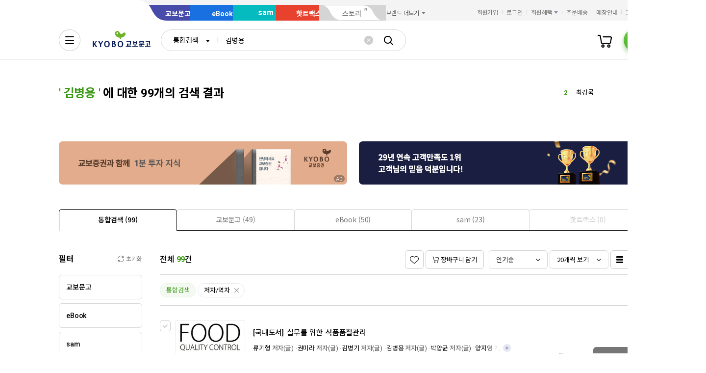

--- FILE ---
content_type: text/html;charset=UTF-8
request_url: https://search.kyobobook.co.kr/search;jsessionid=05BE0D2FC8FA7513F4F6935CBBD7097A?gbCode=TOT&target=total&keyword=%EA%B9%80%EB%B3%91%EC%9A%A9&chrc=%EA%B9%80%EB%B3%91%EC%9A%A9
body_size: 47691
content:
<!DOCTYPE html>
<html lang="ko"
    data-view="ink"
    data-service="search"
>
<head>
    <meta charset="UTF-8">
    <meta http-equiv="X-UA-Compatible" content="IE=edge">

    
        
            
            <meta name="viewport" content="width=device-width, initial-scale=1, minimum-scale=1, maximum-scale=1">
        
        
        

    
        <meta name="title" content="김병용 검색결과 | 교보문고">
        <meta property="og:title" content="김병용 검색결과 | 교보문고">
    

    
        <meta name="description" content="꿈을 키우는 세상 교보문고는 온오프라인을 통틀어 대한민국 최고의 도서쇼핑몰이며 전자책, 음반, 기프트, 문화서비스까지 제공하는 종합문화기업입니다.">
        <meta property="og:description" content="꿈을 키우는 세상 교보문고는 온오프라인을 통틀어 대한민국 최고의 도서쇼핑몰이며 전자책, 음반, 기프트, 문화서비스까지 제공하는 종합문화기업입니다.">
    

    <meta property="og:type" content="website">
    <meta property="og:image" content="https://contents.kyobobook.co.kr/resources/fo/images/common/ink/img_logo_kyobo@2x.png">
    <meta property="og:url" content="http://mobile.kyobobook.co.kr">
    
    



<meta name="format-detection" content="date=no">

        
        
        
        
        

<meta name="google-site-verification" content="2dlgBOp3K0s6wHjZo_Hkas6yaYPKZIVsmres9vC3F34">

<meta name="google-site-verification" content="vN9Zag6odZ4sMyJfDMMSZTqbD-nbmnh0ituV4pk4FV4">

<meta name="google-site-verification" content="AHqpy7PvqPoZwSySpolatuTj8M3B9F10Pi6UCldP5hE">

<meta name="google-site-verification" content="3DN8qdFYHEcKfxIoUiANU4KjL9jPxQzLXUW2qSpMR18" />

<meta name="google-site-verification" content="NOJQQyKS2mEf4td2Qzg6D1M6rLk8RPHDq-PH4FqHC8I" />



<meta name="facebook-domain-verification" content="ezckujv1qppxlglsp8fsry2bs2cw0n">



<meta name="naver-site-verification" content="bef3d190b10f8cada477f5531d206cc1a799c498">

    
        
    
        
        
    
    
    <link rel="icon" type="image/png"
          sizes="256x256"
          href="https://contents.kyobobook.co.kr/resources/fo/images/common/ink/favicon/favicon_256x256.png">

    
    <link rel="icon" type="image/png"
          sizes="196x196"
          href="https://contents.kyobobook.co.kr/resources/fo/images/common/ink/favicon/favicon_196x196.png">

    
    <link rel="icon" type="image/png"
          sizes="128x128"
          href="https://contents.kyobobook.co.kr/resources/fo/images/common/ink/favicon/favicon_128x128.png">

    
    <link rel="icon" type="image/png"
          sizes="48x48"
          href="https://contents.kyobobook.co.kr/resources/fo/images/common/ink/favicon/favicon_48x48.png">

    
    <link rel="icon" type="image/png"
          sizes="32x32"
          href="https://contents.kyobobook.co.kr/resources/fo/images/common/ink/favicon/favicon_32x32.png">

    
    <link rel="icon" type="image/png"
          sizes="16x16"
          href="https://contents.kyobobook.co.kr/resources/fo/images/common/ink/favicon/favicon_16x16.png">

    
    
        
    <meta name="msapplication-TileImage" content="https://contents.kyobobook.co.kr/resources/fo/images/common/ink/favicon/apple-touch-icon-144x144-precomposed.png">
    <meta name="msapplication-TileColor" content="#222222">

        
    <link rel="apple-touch-icon-precomposed apple-touch-icon"
          sizes="700x700"
          href="https://contents.kyobobook.co.kr/resources/fo/images/common/ink/favicon/apple-touch-icon-700x700-precomposed.png">

    <link rel="apple-touch-icon-precomposed apple-touch-icon"
          sizes="180x180"
          href="https://contents.kyobobook.co.kr/resources/fo/images/common/ink/favicon/apple-touch-icon-180x180-precomposed.png">

    <link rel="apple-touch-icon-precomposed apple-touch-icon"
          sizes="167x167"
          href="https://contents.kyobobook.co.kr/resources/fo/images/common/ink/favicon/apple-touch-icon-167x167-precomposed.png">

    <link rel="apple-touch-icon-precomposed apple-touch-icon"
          sizes="152x152"
          href="https://contents.kyobobook.co.kr/resources/fo/images/common/ink/favicon/apple-touch-icon-152x152-precomposed.png">

    <link rel="apple-touch-icon-precomposed apple-touch-icon"
          sizes="144x144"
          href="https://contents.kyobobook.co.kr/resources/fo/images/common/ink/favicon/apple-touch-icon-144x144-precomposed.png">

    <link rel="apple-touch-icon-precomposed apple-touch-icon"
          sizes="120x120"
          href="https://contents.kyobobook.co.kr/resources/fo/images/common/ink/favicon/apple-touch-icon-120x120-precomposed.png">

    <link rel="apple-touch-icon-precomposed apple-touch-icon"
          sizes="114x114"
          href="https://contents.kyobobook.co.kr/resources/fo/images/common/ink/favicon/apple-touch-icon-114x114-precomposed.png">

    <link rel="apple-touch-icon-precomposed apple-touch-icon"
          sizes="80x80"
          href="https://contents.kyobobook.co.kr/resources/fo/images/common/ink/favicon/apple-touch-icon-80x80-precomposed.png">

    <link rel="apple-touch-icon-precomposed apple-touch-icon"
          sizes="72x72"
          href="https://contents.kyobobook.co.kr/resources/fo/images/common/ink/favicon/apple-touch-icon-72x72-precomposed.png">

    <link rel="apple-touch-icon-precomposed apple-touch-icon"
          sizes="60x60"
          href="https://contents.kyobobook.co.kr/resources/fo/images/common/ink/favicon/apple-touch-icon-60x60-precomposed.png">

    <link rel="apple-touch-icon-precomposed"
          href="https://contents.kyobobook.co.kr/resources/fo/images/common/ink/favicon/apple-touch-icon-57x57-precomposed.png">

    

    

    
    
<title>김병용 검색결과 | 교보문고</title>



    
        
        
            
    
    <link rel="stylesheet" href="https://fonts.googleapis.com/css2?family=Noto+Sans+KR:wght@400;500;700&family=Roboto:wght@400;500;700&display=swap" />

    
        
        
    
    
    <link rel="stylesheet" href="https://contents.kyobobook.co.kr/resources/vendors/jquery-ui-1.12.1/jquery-ui.min.css" />


        
        

        
        

        
        
            
    
    
    <link rel="stylesheet" href="https://contents.kyobobook.co.kr/resources/vendors/swiper/v4/swiper.min.css" />


            
    
    
    <link rel="stylesheet" href="https://contents.kyobobook.co.kr/resources/vendors/simplebar/5.3.3/simplebar.min.css" />


        
    

    
    
    <link rel="stylesheet" href="https://contents.kyobobook.co.kr/resources/fo/css/loading.css" />

    
    
    
    
    <link rel="stylesheet" type="text/css" href="https://contents.kyobobook.co.kr/resources/fo/css/style_ink.css?t=202601231114" data-name="kbb-cm-style" />
    



            
    
    
    
    <script src="https://contents.kyobobook.co.kr/resources/vendors/essential-vendors.min.js"
            type="text/javascript"></script>


    

    
    
    
    <script src="https://contents.kyobobook.co.kr/resources/vendors/jquery-ui-1.12.1/jquery-ui.min.js"
            data-name="jquery-ui" type="text/javascript"></script>


    
    
    
    <script src="https://contents.kyobobook.co.kr/resources/vendors/jquery-ui-1.12.1/jquery.ui.spinner.js"
            type="text/javascript"></script>



    
    
    
    <script src="https://contents.kyobobook.co.kr/resources/vendors/lottie-5.9.4/lottie.min.js"
            type="text/javascript"></script>


    
    
    
    <script src="https://contents.kyobobook.co.kr/resources/fo/js/kbb-loading.js?t=202601231114"
            type="text/javascript"></script>



    
    
    
    <script src="https://contents.kyobobook.co.kr/resources/fo/js/kbbjs-loader-v2.js?t=202601231114"
            type="text/javascript"></script>


    
    
    
    
    <script src="https://contents.kyobobook.co.kr/resources/lib/kbb-js/kbb.js?t=202601231114"
            data-name="kbb.js" type="text/javascript"></script>




    
    
    
    <script src="https://contents.kyobobook.co.kr/resources/lib/kbb-js/kbb.shared.js?t=202601231114"
            data-name="kbb.shared.js" type="text/javascript"></script>






<script>
    // IIFE
    ;(function () {
        // --------------------- [KbbJS/SSR] 서버 환경변수 전달
        const CDN_URL = "https:\/\/contents.kyobobook.co.kr\/resources\/fo"

        const tmpArr = CDN_URL.match(/((https?:)?\/\/[^/]+)(\/.*)/)
        const cdnHost = tmpArr[1]
        const cdnBaseURL = tmpArr[3]

        KbbJS.setOption('service.cdn.host', cdnHost)
        KbbJS.setOption('service.cdn.baseURL', cdnBaseURL)

        /**
         * KbbJS 라이브러리 경로 설정
         */
        let KbbjsURL = "\/lib\/kbb-js"
        if (!/^(https?:|\/\/)/.test(KbbjsURL)) {
            KbbjsURL = CDN_URL + KbbjsURL
        }

        const KBBJS_VER = "v2.0\/latest"
        if (KBBJS_VER != null) {
            KbbjsURL += '/' + KBBJS_VER
        } else {
            KbbjsURL = "https:\/\/search.kyobobook.co.kr\/lib\/kbb-js"
        }

        // KbbJS 배포 개선 작업 1차 - 속성 추가
        KbbJS.setOption('loader.bootstamp', "202601231114")
        KbbJS.setOption('loader.baseURL', KbbjsURL)

        // 인증여부 속성 추가
        KbbJS.setOption('loader.authorized', false)
        KbbJS.setOption('loader.user.nickname', null)
        KbbJS.setOption('loader.user.picture', null)

        // 디바이스 정보 설정
        KbbJS.setOption('ua.device', {
            isMobile: false,
            isMobileApp: false,
            isIOS: false,
            isAndroid: false,
            isMSIE: false,
            isMac: true
        })

        /**
         * 서비스 호스트 설정
         */
        const oServiceData = {"hosts":{"ebook-product":"https:\/\/ebook-product.kyobobook.co.kr","semo":"https:\/\/semo.kyobobook.co.kr","product":"https:\/\/product.kyobobook.co.kr","ecash":"https:\/\/ecash.kyobobook.co.kr","elibrary":"https:\/\/elibrary.kyobobook.co.kr","best":"https:\/\/best.kyobobook.co.kr","bookcast":"https:\/\/casting.kyobobook.co.kr","store":null,"undefined":null,"search":"https:\/\/search.kyobobook.co.kr","ebook":"https:\/\/ebook.kyobobook.co.kr","member":"https:\/\/mmbr.kyobobook.co.kr","myroom":"https:\/\/my.kyobobook.co.kr","event":"https:\/\/event.kyobobook.co.kr","welcome":"https:\/\/www.kyobobook.co.kr","hottracks":"https:\/\/hottracks.kyobobook.co.kr\/","sam":"https:\/\/sam.kyobobook.co.kr","order":"https:\/\/order.kyobobook.co.kr"}}
        const oServiceHosts = _.get(oServiceData, 'hosts', {})
        _.forEach(_.keys(oServiceHosts), function (key) {
            let prop = key
            switch (key.toLowerCase()) {
                case 'ebookproduct':
                case 'ebook-product':
                    prop = 'ebookProduct';
                    break
                case 'elibrary':
                    prop = 'eLibrary'
                    break
            }
            let value = _.get(oServiceHosts, key)
            if (value == null) {
                // 기본 호스트 설정
                switch (key.toLowerCase()) {
                    case 'welcome': value = 'www'; break
                    case 'myroom': value = 'my'; break
                    case 'bookcast': value = 'casting'; break
                    case 'member': value = 'mmbr'; break
                    case 'ebookproduct':
                    case 'ebook-product':
                        value = 'ebook-product'
                        break
                    case 'elibrary':
                        value = 'elibrary'
                        break
                    case 'product':
                    case 'event':
                    case 'order':
                    case 'search':
                    case 'best':
                    case 'ebook':
                    case 'sam':
                    case 'store':
                    case 'ecash':
                        value = prop
                        break
                }
                if (value == null) return
                value = 'https://' + value + '.kyobobook.co.kr'
            }
            KbbJS.setOption('service.' + prop + '.host', value)
        })
    }())
</script>


    
    
    
    <script src="https://contents.kyobobook.co.kr/resources/fo/js/kbb-netfunnel.js?t=202601231114"
            type="text/javascript"></script>



    
    
    
    
    
    <script src="https://contents.kyobobook.co.kr/resources/fo/js/common-vars.js?t=202601231114"
            type="text/javascript"></script>


    
    
    
    
    <script src="https://contents.kyobobook.co.kr/resources/fo/js/vars/common.js?t=202601231114"
            data-name="vars.common" type="text/javascript"></script>



    
    
    
    <script src="https://contents.kyobobook.co.kr/resources/fo/js/vars/paper.js?t=202601231114"
            data-name="vars.service" type="text/javascript"></script>




    
    
    
    
    
        
    
    
    <script src="https://contents.kyobobook.co.kr/resources/lib/kbb-js/kbb.stats.js?t=202601231114"
            data-name="kbb.stats.js" type="text/javascript"></script>



    
        
    
    
    <script src="https://contents.kyobobook.co.kr/resources/lib/kbb-js/kbb.gautil.js?t=202601231114"
            data-name="kbb.gautil.js" type="text/javascript"></script>



    
    
    
    
    <script src="https://contents.kyobobook.co.kr/resources/fo/js/ga360/common-vars.js?t=202601231114"
            type="text/javascript"></script>


    
    
    <script src="https://contents.kyobobook.co.kr/resources/fo/js/ga360/util.js?t=202601231114"
            type="text/javascript"></script>






        
        
        
        
        
        
    
    <script src="/web/js/kyobo_search_common.js?t=202601231114"
            type="text/javascript"></script>


        
        <script type="text/javascript" src="https://contents.kyobobook.co.kr/resources/fo/js/kbb-cubot-loader.js?t=1769145886182" defer></script>
    
    
        
        
        
        
            
    
    
    
    
    
    
    <script src="https://contents.kyobobook.co.kr/resources/fo/lib/kbb-js/v2.0/latest/vendors.min.js?t=202601231114"
            data-name="kbb-vendors.min.js" type="text/javascript"></script>



    
    
    
    <script src="https://contents.kyobobook.co.kr/resources/fo/lib/kbb-js/v2.0/latest/shared.min.js?t=202601231114"
            data-name="kbb-shared.min.js" type="text/javascript"></script>



    
    
    
    <script src="https://contents.kyobobook.co.kr/resources/fo/lib/kbb-js/v2.0/latest/components.min.js?t=202601231114"
            data-name="kbb-components.min.js" type="text/javascript"></script>



    
    
    
    <script src="https://contents.kyobobook.co.kr/resources/fo/lib/kbb-js/v2.0/latest/core.min.js?t=202601231114"
            data-name="kbb-core.min.js" type="text/javascript"></script>





        
        
        
    
</head>
<body>
    
        <div id="KbbLoading"
    class="loading_box show"
>
    <div class="loading_box_inner">
        <div class="loading_target"></div>
    </div>
    <div class="loading_dimmed"></div>
</div>


    

    
    
        
        
            
            <div class="skip_nav_wrap">
                <a href="#contents">본문 바로가기</a>
            </div>
            <div class="wrapper contents_search_result" id="mainDiv">
                
                
        
        
            <!--
            - 2024.02.05 PC인 경우 통합 GNB로 변경
            - #TODO 모바일 통합 GNB 적용
            -->
            

    <header class="header_wrapper has_banner header_v2 united_header mall_book sps" id="welcome_header_wrap">
    
    <!--
    <th:block th:if="${(alCode=='EET'||alCode=='EMT'||alCode=='EHT'||alCode=='EAT') and alBannerGbn!='true'}">
        <div class="top_banner_wrap" id="welcome_top_banner">
            <div class="top_banner_inner">
                <a href="https://event.kyobobook.co.kr/detail/206105"><img class="img_top_banner" src="https://contents.kyobobook.co.kr/pmtn/2023/book/230104_ebs/bn/bnM_02.png" alt="EBS X 교보문고 고객님을 위한 5천원 열공 혜책!"></a>
                <button type="button" class="btn_close_banner">배너 닫기</button>
            </div>
        </div>
    </th:block>
    -->
    <div class="service_mall_wrap"> 
 <div class="service_mall_inner"> 
  <div class="service_mall_box"> 
   <ul class="service_mall_list"> 
    <li class="service_mall_item tab book"><a class="service_mall_link" href="https://www.kyobobook.co.kr/">교보문고</a></li> 
    <li class="service_mall_item tab ebook"><a class="service_mall_link" href="https://ebook.kyobobook.co.kr/">eBook</a></li> 
    <li class="service_mall_item tab sam"><a class="service_mall_link" href="https://sam.kyobobook.co.kr/">sam</a></li> 
    <li class="service_mall_item tab hottracks"><a class="service_mall_link" href="https://hottracks.kyobobook.co.kr/">핫트랙스</a></li> 
    <li class="service_mall_item tab link"><a target="_blank" class="service_mall_link" href="https://storynew.kyobobook.co.kr/story/main/initMain.ink">스토리</a></li> 
    <li class="service_mall_item brand_more"><button type="button" class="btn_brand_more"><span class="text">브랜드 더보기</span></button> 
     <div class="brand_more_list_box"> 
      <div class="custom_scroll_wrap"> 
       <ul class="brand_more_list"> 
        <li class="brand_more_item"><a class="brand_more_link" href="https://product.kyobobook.co.kr/pod/main"><span class="img_box"><img loading="lazy" alt="바로출판 BI" src="https://contents.kyobobook.co.kr/resources/fo/images/common/ink/img_brand_more_pod@2x.png"></span><span class="brand_name">바로출판</span></a></li> 
       </ul> 
      </div> 
     </div></li> 
   </ul> 
  </div> 
  <div class="customer_service_box"> 
   <ul class="customer_service_list"> 
    <li class="customer_service_item" style="display:none"><a class="util_link" href="https://mmbr.kyobobook.co.kr/join">회원가입</a></li> 
    <li class="customer_service_item" style="display:none"><a class="util_link" href="https://mmbr.kyobobook.co.kr/login">로그인</a></li> 
    <li class="customer_service_item member_benefit"><button type="button" class="btn_member_benefit"><span class="text">회원혜택</span></button> 
     <ul class="member_benefit_list"> 
      <li class="member_benefit_item"><a class="member_benefit_link" href="https://mmbr.kyobobook.co.kr/benefit">교보북클럽</a></li> 
      <li class="member_benefit_item"><a class="member_benefit_link" href="https://mmbr.kyobobook.co.kr/benefit/grade">등급 혜택</a></li> 
      <li class="member_benefit_item"><a class="member_benefit_link" href="https://mmbr.kyobobook.co.kr/benefit/new">신규회원 혜택</a></li> 
      <li class="member_benefit_item"><a class="member_benefit_link" href="https://mmbr.kyobobook.co.kr/benefit/prestige">Prestige Lounge</a></li> 
      <li class="member_benefit_item"><a class="member_benefit_link" href="https://mmbr.kyobobook.co.kr/benefit/discount">제휴 혜택</a></li> 
     </ul></li> 
    <li class="customer_service_item order"><a class="util_link" href="https://order.kyobobook.co.kr/myroom/member/order-list">주문배송</a></li> 
    <li class="customer_service_item store"><a class="util_link" href="https://store.kyobobook.co.kr/store-info/001">매장안내</a></li> 
    <li class="customer_service_item"><a class="util_link" href="https://www.kyobobook.co.kr/cscenter">고객센터</a></li> 
   </ul> 
  </div> 
 </div> 
</div>
<div class="header_inner"> 
 <div class="gnb_search_wrap"> 
  <div class="logo_box"> <a class="logo_link book" href="https://www.kyobobook.co.kr/"><span class="hidden">교보문고</span></a> 
  </div> 
  <div class="gnb_search_box" style="position:relative"> 
   <div class="form_sel" data-class="type_gnb"> <select title="검색유형선택" id="gbCode"><option value="TOT">통합검색</option><option value="KBO">교보문고</option><option value="EBK">eBook</option><option value="SAM">sam</option><option value="HTS">핫트랙스</option></select> 
   </div> 
   <div class="search_input_wrap"> 
    <input id="searchKeyword" type="search" class="ip_gnb_search" title="통합검색어 입력" autocomplete="off" placeholder="검색어를 입력해주세요." value=""> 
    <input type="hidden" id="searchBoxEventurl" name="searchBoxEventurl" value=""><button type="button" class="btn_ip_clear"><span class="hidden">초기화</span></button> 
   </div> 
   <div> <a href="javascript:void(0)" data-role="gnb-search-submit" class="btn_gnb_search"> <span class="hidden">검색</span> </a> 
   </div> 
   <div id="kbb-search-popup"></div> 
  </div> 
  <ul class="user_menu_list"> 
   <li class="user_menu_item cash"><a class="user_menu_link" title="e캐시" href="https://ecash.kyobobook.co.kr/dig/opr/ecash/general"><span class="hidden">e캐시</span></a></li> 
   <li class="user_menu_item library"><a class="user_menu_link" title="내서재" href="https://elibrary.kyobobook.co.kr/dig/elb/elibrary"><span class="hidden">내서재</span></a></li> 
   <li class="user_menu_item cart"><a class="user_menu_link" title="장바구니" href="https://order.kyobobook.co.kr/cart"><span class="hidden">장바구니</span><span data-kbbfn="cart-size" style="display:none" class="cnt"></span></a></li> 
   <li class="user_menu_item my"><a data-render="ssr" class="profile-icon user_menu_link done" title="프로필" href="https://my.kyobobook.co.kr/main"><span class="img_box no_img"><img alt="로그인"></span><span class="hidden">프로필</span></a><script src="https://contents.kyobobook.co.kr/resources/fo/js/user-profile.js"></script></li> 
  </ul> 
  <div class="auto_complete_wrap auto_complete_maintain" id="hFrame"> 
   <div class="search_content_wrap inKeyword"> 
    <div class="scroll_wrap"></div> 
   </div> 
   <div class="search_content_wrap noKeyword"> 
    <div class="scroll_wrap"> 
     <div class="recommend_keyword_area"> 
      <div class="title_wrap title_size_def"> 
       <p class="title_heading">추천 검색어</p> 
      </div> 
      <div class="tag_wrap" id="recommendKeywordBox"></div> 
     </div> 
     <div class="keyword_contents_area"> 
      <div class="recent_keyword_box"></div> 
      <div class="keyword_prod_box" id="keyWordProdBox"></div> 
      <div class="hot_keyword_box" id="hotKeywordBox"> 
       <div class="title_wrap title_size_def"> 
        <p class="title_heading">실시간 인기 검색어</p> 
        <div class="right_area"></div> 
       </div> 
       <div class="hot_keyword_list_wrap"></div> 
      </div> 
     </div> 
    </div> 
    <div class="util_area"> 
     <div class="util_button_area"> <a href="javascript:goCsCenter();" class="btn_xs"> <span class="ico_link"></span> <span class="text">도움말</span> </a> <a href="javascript:goDetailSearch();" class="btn_xs"> <span class="ico_search"></span> <span class="text">상세검색</span> </a> 
     </div><button type="button" class="button_layer_close" id="close_search_auto"><span class="text">닫기</span></button> 
    </div> 
   </div> 
  </div> 
 </div> 
 <nav class="gnb_wrap"> 
  <div class="anb_wrap"> <button id="kbb-site-gnb" type="button" class="btn_anb"><span class="hidden">전체메뉴</span></button> 
  </div> 
  <ul class="gnb_list"> 
   <li class="gnb_item"><a target="_self" class="gnb_link" href="https://event.kyobobook.co.kr/detail/243438"><em>눈이편한책</em><span class="ico_new"><span class="hidden">추천 메뉴</span></span></a></li> 
   <li class="gnb_item"><a target="_self" class="gnb_link" href="https://event.kyobobook.co.kr/make/242861"><em>어떤4호</em><span class="ico_new"><span class="hidden">추천 메뉴</span></span></a></li> 
   <li class="gnb_item"><a target="_self" class="gnb_link" href="https://store.kyobobook.co.kr/bestseller/online/daily">베스트</a></li> 
   <li class="gnb_item"><a target="_self" class="gnb_link" href="https://product.kyobobook.co.kr/new/">신상품</a></li> 
   <li class="gnb_item"><a target="_self" class="gnb_link" href="https://event.kyobobook.co.kr/event-list"><em>이벤트</em><span class="ico_new"><span class="hidden">추천 메뉴</span></span></a></li> 
   <li class="gnb_item"><a target="_self" class="gnb_link" href="https://event.kyobobook.co.kr/funding">바로펀딩</a></li> 
   <li class="gnb_item"><a target="_self" class="gnb_link" href="https://www.kyobobook.co.kr/picks/recommend">PICKS</a></li> 
   <li class="gnb_item"><a target="_self" class="gnb_link" href="https://casting.kyobobook.co.kr/">CASTing</a></li> 
   <li class="gnb_item"><a target="_self" class="gnb_link" href="https://event.kyobobook.co.kr/culture">컬처라운지</a></li> 
   <li class="gnb_item more_service"><button type="button" class="btn_more_service"><span class="hidden">서비스 더보기</span></button> 
    <ul class="more_service_list"> 
     <li class="more_service_item"><a target="_self" class="more_service_link" href="https://www.kyobobook.co.kr/barodrim">바로드림</a></li> 
     <li class="more_service_item"><a target="_self" class="more_service_link" href="https://product.kyobobook.co.kr/today-book/">오늘의 선택</a></li> 
     <li class="more_service_item"><a target="_self" class="more_service_link" href="https://event.kyobobook.co.kr/detail/208794">책 그리고 꽃</a></li> 
     <li class="more_service_item"><a target="_self" class="more_service_link" href="https://event.kyobobook.co.kr/monthly-book">이달의 책</a></li> 
     <li class="more_service_item"><a target="_self" class="more_service_link" href="https://www.kyobobook.co.kr/giftcard">기프트카드</a></li> 
     <li class="more_service_item"><a target="_self" class="more_service_link" href="https://store.kyobobook.co.kr/culture">문화공간</a></li> 
     <li class="more_service_item"><a target="_self" class="more_service_link" href="https://www.kyobobook.co.kr/best-review">베스트리뷰</a></li> 
     <li class="more_service_item"><a target="_self" class="more_service_link" href="https://store.kyobobook.co.kr/read-index">수준별원서읽기</a></li> 
     <li class="more_service_item"><a target="_self" class="more_service_link" href="https://product.kyobobook.co.kr/pod/main">POD</a></li> 
    </ul></li> 
  </ul> 
  <ul class="gnb_sub_list"> 
   <li id="today_mission" class="gnb_sub_item"><span class="tip_wrap"><a class="gnb_sub_link" href="https://event.kyobobook.co.kr/today-mission">오늘의 미션</a></span></li> 
   <li class="gnb_sub_item"><a class="gnb_sub_link" href="https://event.kyobobook.co.kr/benefit">할인혜택</a></li> 
  </ul> 
  <div class="curtain_banner_wrap"> <button type="button" class="btn_curtain_expand" id="welcome_curtain_thumb"><span class="text_box">읽카탈 겨울호</span></button> 
   <div class="curtain_banner_box" id="welcome_curtain_banner"> <button type="button" class="btn_curtain_close"><span class="hidden">커튼 배너 닫기</span></button><a target="_self" class="curtain_banner_link" href="https://event.kyobobook.co.kr/make/242208"><img src="https://contents.kyobobook.co.kr/display/i_1200_391_e7f0ee27d8404b8eac182c0499ea84c8.jpg" alt="겨울의 필사 특집 읽는 사람의 카탈로그 겨울 문장 일력 &amp; 필사 굿즈 3종"></a> 
   </div> 
  </div> 
 </nav> 
</div>
    
</header>



            
        


        
        <main class="container_wrapper">
        <input type="hidden" id="keywordHidden" value="김병용"/>
        <input type="hidden" id="targetHidden" value="total"/>
        <input type="hidden" id="upperTargetHidden" value=""/>
        <input type="hidden" id="categoryIdHidden" value=""/>
        <input type="hidden" id="categoryDepthHidden" value=""/>
        <input type="hidden" id="suggestKeywordHidden"  value=""/>
        <input type="hidden" id="loginAgeHidden"  value="0"/>
        <input type="hidden" id="loginGenderHidden"  value="0"/>
        <input type="hidden" id="loginMmbrNumHidden" value=""/>
        <!-- contents_wrap -->
        <section id="contents" class="contents_wrap">
            <div class="contents_inner">
                

                <div class="search_result_top">
                    <div class="title_wrap title_size_lg">
                        <h1 class="title_heading">
                        	<span class="fc_green">'
                            	
                            	
                            	   <span class="search_value">김병용</span>
                            	
                        	'</span>
                            에 대한 99개의 검색 결과
                        </h1>

                        <!-- 제안 검색어 영역 -->
                        
                        <!-- // 제안 검색어 영역 -->

                        <!-- 실시간 검색어 영역 -->
                        <!-- 실시간 검색어 -->
<div class="hot_keyword_list swiper-container">
    <ul class="swiper-wrapper" id="hotKeywordList">
    </ul>
</div>
<!-- //실시간 검색어 -->

<script>
    $(document).ready(function(){
        KbbJS.ready('util').then(function() {
	        var loginAge = document.getElementById("loginAgeHidden").value;
	        var loginGender = document.getElementById("loginGenderHidden").value;
            $.ajax({
                type: "GET",
                dataType : "jsonp",
                jsonpCallback: "searchAutoRise",
                url: KbbJS.util.parseStageURL('/SCH/') + "srp/api/v1/search/autocomplete/rise",
                data: {
                      "sex": loginGender,
                      "age" : loginAge,
                      "gubun" : "P"
                },
                success: function(rst) {
                    var hotKeywordHtml ="";
                    if(rst.data.realSize > 0 && rst.resultCode == 200){
                        var $obj = rst.data.resultDocuments;
                        $.each($obj, function(i){
                                var item = $obj[i];
                                var keywords = checkKeyword(item.keywords);
                                var enKeywords = encodeURIComponent(keywords);
                                hotKeywordHtml +="          <li class=\"swiper-slide\">";
                                if(i<3){
                                    hotKeywordHtml +="              <div class=\"hot_keyword_item top\">";
                                }else{
                                    hotKeywordHtml +="              <div class=\"hot_keyword_item\">";
                                }
                                hotKeywordHtml +="                  <div class=\"left_area\">";
                                hotKeywordHtml +="                      <a href=\"javascript:goSearchKeywordPage(decodeURIComponent('"+enKeywords+"'), 'LAG')\" class=\"hot_keyword_link\" >";
                                hotKeywordHtml +="                          <span class=\"rank\">"+(i+1)+"</span>";
                                hotKeywordHtml +="                          <span class=\"keyword\">"+keywords+"</span>";
                                hotKeywordHtml +="                      </a>";
                                hotKeywordHtml +="                  </div>";
                                hotKeywordHtml +="                  <div class=\"right_area\">";
                                if(item.diff == 0){ // 현상유지
                                     hotKeywordHtml +="                      <div class=\"rank_status\"><span class=\"hidden\">변동 없음</span></div>";
                                }else if (item.diff > 0 && item.diff !=9999){//상승
                                     hotKeywordHtml +="                      <div class=\"rank_status up\">"+item.diff+"<span class=\"hidden\">순위 상승</span></div>";
                                }else if (item.diff < 0 ){//하락
                                     hotKeywordHtml +="                    <div class=\"rank_status down\">"+Math.abs(item.diff)+"<span class=\"hidden\">순위 하락</span></div>";
                                }else if (item.diff > 0 && item.diff == 9999 ){ // 현상유지
                                    hotKeywordHtml +="                      <div class=\"rank_status\"><span class=\"hidden\">변동 없음</span></div>";
                                }
                                hotKeywordHtml +="                  </div>";
                                hotKeywordHtml +="              </div>";
                                hotKeywordHtml +="          </li>";
                        });
                    }
                    $("#hotKeywordList").html(hotKeywordHtml);
                }
            });
        });
    });
</script>

                        <!-- // 실시간 검색어 영역 -->
                    </div>

                    <!-- 연관검색어 영역 -->
                    
                        <div class="related_keyword_wrap">
                            <!-- 연관검색어 -->
<div class="related_keyword_inner">
    
</div>
<!-- //연관검색어 -->
                        </div>
                    
                    <!-- // 연관검색어 영역 -->

                    <!-- 배너 영역 -->
                    <!-- 추가 241018 온사이트 광고 확장 PoC -->
<!-- 배너 영역 V2 -->
<div class="search_banner_wrap outside_nav">

    <!-- adverBannerData 배너 -->
    <div class="swiper-container banner2_area">
        <ul class="swiper-wrapper">
            <li class="swiper-slide" data-type="PC 키워드 배너"
                data-title="1분 투자 지식"
                data-device-type="인터넷"
                data-ad-id="33627"
                data-publisher-id="9801463"
                id="banner-6309-002">
                <a href="https://event.kyobobook.co.kr/today-mission?missionId=2521" class="banner_link">
                    <img src="https://contents.kyobobook.co.kr/advrcntr/IMAC/creatives/2026/01/19/70730/PC_keyword_588x88_20260116.png" alt="1분 투자 지식"
                         style="width:588px; height:88px"/>
                </a>
            </li>
        </ul>
    </div>

    <!-- bannerData 배너 -->
    <div class="swiper-container banner2_area">
        <ul class="swiper-wrapper">
            <li class="swiper-slide" data-type="검색어 테마 배너"
                data-title="KSCI 서점 부문 1위"
                data-device-type="인터넷"
                id="banner-null">
                <a href="https://event.kyobobook.co.kr/detail/241007" class="banner_link">
                    <img src="https://contents.kyobobook.co.kr/pmtn/2025/event/b1825395ef554b3b90ab8bcad5a42321.jpg" alt="KSCI 서점 부문 1위"
                         style="width:588px; height:88px"/>
                </a>
            </li>
        </ul>
    </div>

    <!-- 네비게이션 버튼 -->
    <button type="button" class="swiper-button-prev"><span class="hidden">이전</span></button>
    <button type="button" class="swiper-button-next"><span class="hidden">다음</span></button>
</div>
<!-- //배너 영역 V2 -->
<!-- //추가 241018 온사이트 광고 확장 PoC -->

                    <!-- // 배너 영역 -->

                    <!-- tab_wrap -->
                    <div class="tab_wrap type_line justify">
                        <!-- tab_list_wrap -->
                        <div class="tab_list_wrap">
                            <ul class="tabs">
                                <!-- DESC : 탭 비활성화 시, .tab_link 영역 tab_disabled class 추가 -->
                                <li class="tab_item ui-tabs-active"><a href="#tabSearch" onclick="searchTabFilter(&#39;total&#39;); " class="tab_link"><span class="tab_text">통합검색 (99)</span></a></li>
                                <li class="tab_item"><a href="#tabSearch" onclick="searchTabFilter(&#39;kyobo&#39;); " class="tab_link"><span class="tab_text">교보문고 (49)</span></a></li>
                                <li class="tab_item"><a href="#tabSearch" onclick="searchTabFilter(&#39;ebook&#39;); " class="tab_link"><span class="tab_text">eBook (50)</span></a></li>
                                <li class="tab_item"><a href="#tabSearch" onclick="searchTabFilter(&#39;sam&#39;); " class="tab_link"><span class="tab_text">sam (23)</span></a></li>
                                <li class="tab_item"><a href="#tabSearch" onclick="searchTabFilter(&#39;hottracks&#39;); " class="tab_link tab_disabled"><span class="tab_text">핫트랙스 (0)</span></a></li>
                            </ul>
                        </div>
                        <!-- //tab_list_wrap -->
                        <!-- tab_content -->
                        <div id="tabSearch" class="tab_content">
                            <div class="search_result_wrap">
    
        <!-- 필터 영역 -->
        
            <div class="filter_area">
    <div class="title_wrap title_size_def">
        <p class="title_heading">필터</p>
        <div class="right_area">
            <button type="button" class="btn_reset"><span class="ico_reset"></span><span class="text">초기화</span></button>
        </div>
    </div>

    <!-- 카테고리 추천 필터 -->
    

    <!-- //카테고리 추천 필터 -->

    <!-- 필터 공통 리스트 유형 -->
    <div class="filter_integrate_box" id="category_filter_box">
    <ul class="filter_list" >
        
            
                <li class="menu_item item_depth1" id="category_filter_li_kyobo">
                    <button type="button" class="btn_filter_depth1" id="category_filter_button_kyobo" onclick="catTabTotalSearch(&#39;kyobo&#39;);">
                        <span class="text">교보문고</span>
                    </button>
                    
                </li>
                <li class="menu_item item_depth1" id="category_filter_li_ebook">
                    <button type="button" class="btn_filter_depth1" id="category_filter_button_ebook" onclick="catTabTotalSearch(&#39;ebook&#39;);">
                        <span class="text">eBook</span>
                    </button>
                    
                </li>
                <li class="menu_item item_depth1" id="category_filter_li_sam">
                    <button type="button" class="btn_filter_depth1" id="category_filter_button_sam" onclick="catTabTotalSearch(&#39;sam&#39;);">
                        <span class="text">sam</span>
                    </button>
                    
                </li>
                <li class="menu_item item_depth1" id="category_filter_li_hottracks">
                    <button type="button" class="btn_filter_depth1" id="category_filter_button_hottracks" onclick="catTabTotalSearch(&#39;hottracks&#39;);" disabled="disabled">
                        <span class="text">핫트랙스</span>
                    </button>
                    
                </li>
            
        
        <li class="menu_item item_depth1">
            <button type="button" id="reviewButton" class="btn_filter_depth1" disabled="disabled"><span class="text">리뷰/책소개</span></button>
            <div class="filter_cont_box">
                <ul class="filter_list depth2" id="filterList">
                </ul>
            </div>
        </li>
        <li class="menu_item item_depth1" id="targetCastingli">
            <button type="button" id="targetCastingButton" class="btn_filter_depth1" disabled="disabled"><span class="text">CASTing</span></button>
        </li>
    </ul>
</div>


    <div class="filter_list_box" style="display:block">
        <ul class="filter_list">
            
                <li class="menu_item item_depth1 active">
                    <button type="button" class="btn_filter_depth1 active">
                        <span class="text">검색조건</span>
                    </button>
                    <div class="filter_cont_box">
                        <ul class="filter_list depth2">
                            <li class="menu_item item_depth2">
                            <span class="form_chk">
                                <input id="search_condition_cname" name="searchCondition" type="checkbox" />
                                <label for="search_condition_cname">상품명</label>
                            </span>
                            </li>
                            <li class="menu_item item_depth2">
                            <span class="form_chk">
                                <input id="search_condition_chrc" name="searchCondition" type="checkbox" checked="checked" />
                                <label for="search_condition_chrc">저자/역자</label>
                            </span>
                            </li>
                            <li class="menu_item item_depth2">
                            <span class="form_chk">
                                <input id="search_condition_pbcm" name="searchCondition" type="checkbox" />
                                <label for="search_condition_pbcm">출판사</label>
                            </span>
                            </li>
                        </ul>
                    </div>
                </li>
            
            

            <li class="menu_item item_depth1">
                <button type="button" class="btn_filter_depth1"  id="specialFilterBtn" data-role="btn-dialog" data-target="#popSpecialFilter">
                    <span class="text">특화필터</span>
                </button>
            </li>

            <li class="menu_item item_depth1 active" id="benefits_filter_li">
                <button type="button" class="btn_filter_depth1 active" id="benefits_filter_button">
                    <span class="text">혜택/조건</span>
                </button>
                <div class="filter_cont_box">
                    <ul class="filter_list depth2">
                        <li class="menu_item item_depth2">
                            <span class="form_chk">
                                <input class="item_depth2_checkbox benefits_checkbox" id="cpn" type="checkbox"/>
                                <label for="cpn">쿠폰</label>
                            </span>
                        </li>
                        <li class="menu_item item_depth2">
                            <span class="form_chk">
                                <input class="item_depth2_checkbox benefits_checkbox" id="evnt" type="checkbox"/>
                                <label for="evnt">이벤트</label>
                            </span>
                        </li>
                        <li class="menu_item item_depth2">
                            <span class="form_chk">
                                <input class="item_depth2_checkbox benefits_checkbox" id="freeDlvr" type="checkbox"/>
                                <label for="freeDlvr">무료배송</label>
                            </span>
                        </li>
                        <!--바로배송 필터 제외 요청-->
                        <!--<li class="menu_item item_depth2">
                            <span class="form_chk">
                                <input class="item_depth2_checkbox benefits_checkbox" id="stdvr" type="checkbox" th:checked="${info.stdvr.equals('1')}"/>
                                <label for="stdvr">바로배송</label>
                            </span>
                        </li>-->
                        <li class="menu_item item_depth2">
                            <span class="form_chk">
                                <input class="item_depth2_checkbox benefits_checkbox" id="hotDlvr" type="checkbox"/>
                                <label for="hotDlvr">핫트랙스배송</label>
                            </span>
                        </li>
                        <li class="menu_item item_depth2">
                            <span class="form_chk">
                                <input class="item_depth2_checkbox benefits_checkbox" id="ageOver" type="checkbox"/>
                                <label for="ageOver">19세상품만보기</label>
                            </span>
                        </li>
                        <li class="menu_item item_depth2">
                            <span class="form_chk">
                                <input class="item_depth2_checkbox benefits_checkbox" id="exclAgeOver" type="checkbox"/>
                                <label for="exclAgeOver">19세상품제외</label>
                            </span>
                        </li>
                        <li class="menu_item item_depth2">
                            <span class="form_chk">
                                <input class="item_depth2_checkbox benefits_checkbox" id="pod" type="checkbox"/>
                                <label for="pod">POD</label>
                            </span>
                        </li>
                        <li class="menu_item item_depth2">
                            <span class="form_chk">
                                <input class="item_depth2_checkbox benefits_checkbox" id="separ" type="checkbox"/>
                                <label for="separ">분철상품</label>
                            </span>
                        </li>
                        <li class="menu_item item_depth2">
                            <span class="form_chk">
                                <input class="item_depth2_checkbox benefits_checkbox" id="saleNo" type="checkbox"/>
                                <label for="saleNo">판매마감제외</label>
                            </span>
                        </li>
                        <li class="menu_item item_depth2">
                            <span class="form_chk">
                                <input class="item_depth2_checkbox benefits_checkbox" id="exclOos" type="checkbox"/>
                                <label for="exclOos">품절판제외</label>
                            </span>
                        </li>
                        <li class="menu_item item_depth2">
                            <span class="form_chk">
                                <input class="item_depth2_checkbox benefits_checkbox" id="comb" type="checkbox"/>
                                <label for="comb">패키지</label>
                            </span>
                        </li>
                        <li class="menu_item item_depth2">
                            <span class="form_chk">
                                <input class="item_depth2_checkbox benefits_checkbox" id="revise" type="checkbox"/>
                                <label for="revise">개정판</label>
                            </span>
                        </li>
                        <!--통합검색에서 할인 필터 제외 요청-->
                        <!--<li class="menu_item item_depth2">
                            <span class="form_chk">
                                <input class="item_depth2_checkbox benefits_checkbox" id="sale" type="checkbox" th:checked="${info.sale.equals('1')}"/>
                                <label for="sale">할인</label>
                            </span>
                        </li>-->
                    </ul>
                </div>
            </li>
            <li class="menu_item item_depth1">
                <button type="button" class="btn_filter_depth1"><span class="text">가격</span></button>
                <div class="filter_cont_box">
                    <ul class="filter_list depth2">
                        <li class="menu_item item_depth2">
                            <span class="form_rdo">
                                <input id="filterPrice_01" type="radio" name="filterPrice" value="0~1"/>
                                <label for="filterPrice_01">~1만원</label>
                            </span>
                        </li>
                        <li class="menu_item item_depth2">
                            <span class="form_rdo">
                                <input id="filterPrice_02" type="radio" name="filterPrice" value="1~3"/>
                                <label for="filterPrice_02">1만원~3만원</label>
                            </span>
                        </li>
                        <li class="menu_item item_depth2">
                            <span class="form_rdo">
                                <input id="filterPrice_03"  type="radio" name="filterPrice" value="3~10"/>
                                <label for="filterPrice_03">3만원~10만원</label>
                            </span>
                        </li>
                        <li class="menu_item item_depth2">
                            <span class="form_rdo">
                                <input id="filterPrice_04"  type="radio" name="filterPrice" value="10~99999999"/>
                                <label for="filterPrice_04">10만원~</label>
                            </span>
                        </li>
                        <li class="menu_item item_depth2">
                            <div class="price_range_wrap">
                                <div class="col_box">
                                    <input type="text" class="form_ip" name="saprminFilter" id="saprminFilter" val="" maxlength="8" placeholder="0" title="최저 금액 입력" onkeyup="inputNumberFormat(this)"/>
                                    <span class="gap">~</span>
                                </div>
                                <div class="col_box">
                                    <div class="input_btn_box">
                                        <input type="text" class="form_ip" name="saprmaxFilter" id="saprmaxFilter" val="" maxlength="8" title="최대 금액 입력" placeholder="49,000" onkeyup="inputNumberFormat(this)"/>
                                        <button type="button" class="btn_sm btn_line_primary" onclick="searchFilterSaprText()"><span class="text">적용</span></button>
                                    </div>
                                </div>
                            </div>
                        </li>
                    </ul>
                </div>
            </li>
            <li class="menu_item item_depth1">
                <button type="button" class="btn_filter_depth1"><span class="text">발행일</span></button>
                <div class="filter_cont_box">
                    <ul class="filter_list depth2">
                        <li class="menu_item item_depth2">
                            <span class="form_rdo">
                                <input id="filterRlseDate_ALL" type="radio" name="filterRlseDateRdo" value="" checked="checked"/>
                                <label for="filterRlseDate_ALL">전체</label>
                            </span>
                        </li>
                        <li class="menu_item item_depth2">
                            <span class="form_rdo">
                                <input id="filterRlseDate_3M" type="radio" name="filterRlseDateRdo" value="3M"/>
                                <label for="filterRlseDate_3M">3개월 이내</label>
                            </span>
                        </li>
                        <li class="menu_item item_depth2">
                            <span class="form_rdo">
                                <input id="filterRlseDate_6M" type="radio" name="filterRlseDateRdo" value="6M"/>
                                <label for="filterRlseDate_6M">6개월 이내</label>
                            </span>
                        </li>
                        <li class="menu_item item_depth2">
                            <span class="form_rdo">
                                <input id="filterRlseDate_1Y" type="radio" name="filterRlseDateRdo" value="1Y"/>
                                <label for="filterRlseDate_1Y">1년 이내</label>
                            </span>
                        </li>
                        <li class="menu_item item_depth2">
                            <span class="form_rdo">
                                <input id="filterRlseDate_3Y" type="radio" name="filterRlseDateRdo" value="3Y"/>
                                <label for="filterRlseDate_3Y">3년 이내</label>
                            </span>
                        </li>
                        <li class="menu_item item_depth2">
                            <span class="form_rdo">
                                <input id="filterRlseDate_5Y" type="radio" name="filterRlseDateRdo" value="5Y"/>
                                <label for="filterRlseDate_5Y">5년 이내</label>
                            </span>
                        </li>
                    </ul>
                </div>
            </li>
        </ul>
    </div>
    <!-- //필터 공통 리스트 유형 -->
    <!-- 결과 내 재검색 -->
    <div class="filter_search_box form_search_box">
        <!-- form_ip_search -->
        <div class="form_ip_search">
            <input type="search" class="form_ip" id="rekeyword" value="" placeholder="결과 내 재검색" title="결과 내 재검색 키워드 입력" autocomplete="off" />
            <button type="button" class="btn_ip_clear" ><span class="hidden">초기화</span></button>
        </div>
        <!-- //form_ip_search -->
        <button type="button" class="btn_ip_search"><span class="hidden">검색</span></button>
    </div>
    <!-- //결과 내 재검색 -->
</div>

<!-- LayerPopup 영역 -->
<!-- LayerPopup area -->

<!-- 팝업 - 핫트랙스 브랜드 더보기 -->
<div id="popMoreBrands" class="dialog_wrap" data-class="dialog_lg" style="display:none">
    <button type="button" class="btn_dialog_close special_filter_close" data-dialog-close><span class="ico_dialog_close"></span><span class="hidden">닫기</span></button>
    <!-- dialog_header -->
    <div class="dialog_header">
        <div class="dialog_title">브랜드 더보기</div>
    </div>
    <!-- //dialog_header -->
    <!-- dialog_contents -->
    <div class="dialog_contents">
        <div class="custom_scroll_wrap">
            <!-- chk_row_list -->
            <!-- DESC :  pbcm이 복수일 경우 구분자 - $$ -->
            
                <ul class="chk_row_list col4" id="popMoreBrandsList">
                    
                </ul>
            
            <!-- //chk_row_list -->
        </div>
    </div>
    <!-- //dialog_contents -->
</div>
<!-- //팝업 - 핫트랙스 브랜드 더보기 -->

<!-- 팝업 - 특화필터 -->
<div id="popSpecialFilter" class="dialog_wrap has_btn" data-class="dialog_lg" style="display:none">
    <button type="button" class="btn_dialog_close special_filter_close" id="specialFilterClose" data-dialog-close><span class="ico_dialog_close"></span><span class="hidden">닫기</span></button>
    <!-- dialog_header -->
    <div class="dialog_header">
        <div class="dialog_title">특화필터</div>
    </div>
    <!-- //dialog_header -->
    <!-- dialog_contents -->
    <div class="dialog_contents">
        <div class="custom_scroll_wrap">
            <div class="title_wrap title_size_sm">
                <p class="title_heading">청소년</p>
            </div>
            
                <div class="round_gray_box type_sub">
                    <!-- chk_row_list -->
                    <ul class="chk_row_list col4">
                        <li class="chk_row_item" >
                            <!-- form_chk -->
                            <span class="form_chk">
                                
                                <input class="special_filter_checkbox" id="chkSpecialFilter_2525" type="checkbox" value="2525" data-text="입시전략-특목고"/>
                                <label for="chkSpecialFilter_2525">입시전략-특목고</label>
                                
                            </span>
                            <!-- //form_chk -->
                        </li>
                        <li class="chk_row_item">
                            <!-- form_chk -->
                            <span class="form_chk">
                                
                                <input class="special_filter_checkbox" id="chkSpecialFilter_25350701" type="checkbox" value="25350701" data-text="입시전략-대학"/>
                                <label for="chkSpecialFilter_25350701">입시전략-대학</label>
                                
                            </span>
                            <!-- //form_chk -->
                        </li>
                        <li class="chk_row_item">
                            <!-- form_chk -->
                            <span class="form_chk">
                                
                                <input class="special_filter_checkbox" id="chkSpecialFilter_25350703" type="checkbox" value="25350703" data-text="학생부"/>
                                <label for="chkSpecialFilter_25350703">학생부</label>
                                
                            </span>
                            <!-- //form_chk -->
                        </li>
                        <li class="chk_row_item">
                            <!-- form_chk -->
                            <span class="form_chk">
                                
                                <input class="special_filter_checkbox" id="chkSpecialFilter_252905" type="checkbox" value="252905" data-text="면접/자기소개서"/>
                                <label for="chkSpecialFilter_252905">면접/자기소개서</label>
                                
                            </span>
                            <!-- //form_chk -->
                        </li>
                        <li class="chk_row_item">
                            <!-- form_chk -->
                            <span class="form_chk">
                                
                                <input class="special_filter_checkbox" id="chkSpecialFilter_25350705" type="checkbox" value="25350705" data-text="고교학점제"/>
                                <label for="chkSpecialFilter_25350705">고교학점제</label>
                                
                            </span>
                            <!-- //form_chk -->
                        </li>
                        <li class="chk_row_item">
                            <!-- form_chk -->
                            <span class="form_chk">
                                
                                <input class="special_filter_checkbox" id="chkSpecialFilter_25290101" type="checkbox" value="25290101" data-text="논술-공통"/>
                                <label for="chkSpecialFilter_25290101">논술-공통</label>
                                
                            </span>
                            <!-- //form_chk -->
                        </li>
                        <li class="chk_row_item">
                            <!-- form_chk -->
                            <span class="form_chk">
                                
                                <input class="special_filter_checkbox" id="chkSpecialFilter_25290103" type="checkbox" value="25290103" data-text="논술-고등"/>
                                <label for="chkSpecialFilter_25290103">논술-고등</label>
                                
                            </span>
                            <!-- //form_chk -->
                        </li>
                        <li class="chk_row_item">
                            <!-- form_chk -->
                            <span class="form_chk">
                                
                                <input class="special_filter_checkbox" id="chkSpecialFilter_25290105" type="checkbox" value="25290105" data-text="논술-중등"/>
                                <label for="chkSpecialFilter_25290105">논술-중등</label>
                                
                            </span>
                            <!-- //form_chk -->
                        </li>
                        <li class="chk_row_item">
                            <!-- form_chk -->
                            <span class="form_chk">
                                
                                <input class="special_filter_checkbox" id="chkSpecialFilter_2515" type="checkbox" value="2515" data-text="중간고사"/>
                                <label for="chkSpecialFilter_2515">중간고사</label>
                                
                            </span>
                            <!-- //form_chk -->
                        </li>
                        <li class="chk_row_item">
                            <!-- form_chk -->
                            <span class="form_chk">
                                
                                <input class="special_filter_checkbox" id="chkSpecialFilter_2517" type="checkbox" value="2517" data-text="기말고사"/>
                                <label for="chkSpecialFilter_2517">기말고사</label>
                                
                            </span>
                            <!-- //form_chk -->
                        </li>
                        <li class="chk_row_item">
                            <!-- form_chk -->
                            <span class="form_chk">
                                
                                <input class="special_filter_checkbox" id="chkSpecialFilter_3915" type="checkbox" value="3915" data-text="예비중학"/>
                                <label for="chkSpecialFilter_3915">예비중학</label>
                                
                            </span>
                            <!-- //form_chk -->
                        </li>
                        <li class="chk_row_item">
                            <!-- form_chk -->
                            <span class="form_chk">
                                
                                <input class="special_filter_checkbox" id="chkSpecialFilter_2521" type="checkbox" value="2521" data-text="EBS중학"/>
                                <label for="chkSpecialFilter_2521">EBS중학</label>
                                
                            </span>
                            <!-- //form_chk -->
                        </li>
                    </ul>
                    <!-- //chk_row_list -->
                </div>
    
                <div class="title_wrap title_size_sm">
                    <p class="title_heading">취준생</p>
                </div>
                <div class="round_gray_box type_sub">
                    <!-- chk_row_list -->
                    <ul class="chk_row_list col4">
                        <li class="chk_row_item">
                            <!-- form_chk -->
                            <span class="form_chk">
                                
                                <input class="special_filter_checkbox" id="chkSpecialFilter_310103" type="checkbox" value="310103" data-text="일반상식"/>
                                <label for="chkSpecialFilter_310103">일반상식</label>
                                
                            </span>
                            <!-- //form_chk -->
                        </li>
                        <li class="chk_row_item">
                            <!-- form_chk -->
                            <span class="form_chk">
                                
                                <input class="special_filter_checkbox" id="chkSpecialFilter_310105_310107" type="checkbox" value="310105 310107" data-text="자소서/면접/논술"/>
                                <label for="chkSpecialFilter_310105_310107">자소서/면접/논술</label>
                                
                            </span>
                            <!-- //form_chk -->
                        </li>
                        <li class="chk_row_item">
                            <!-- form_chk -->
                            <span class="form_chk">
                                
                                <input class="special_filter_checkbox" id="chkSpecialFilter_3102" type="checkbox" value="3102" data-text="공무원"/>
                                <label for="chkSpecialFilter_3102">공무원</label>
                                
                            </span>
                            <!-- //form_chk -->
                        </li>
                        <li class="chk_row_item">
                            <!-- form_chk -->
                            <span class="form_chk">
                                
                                <input class="special_filter_checkbox" id="chkSpecialFilter_3105" type="checkbox" value="3105" data-text="인적성/직무능력"/>
                                <label for="chkSpecialFilter_3105">인적성/직무능력</label>
                                
                            </span>
                            <!-- //form_chk -->
                        </li>
                        <li class="chk_row_item">
                            <!-- form_chk -->
                            <span class="form_chk">
                                
                                <input class="special_filter_checkbox" id="chkSpecialFilter_310601" type="checkbox" value="310601" data-text="공인중개사"/>
                                <label for="chkSpecialFilter_310601">공인중개사</label>
                                
                            </span>
                            <!-- //form_chk -->
                        </li>
                        <li class="chk_row_item">
                            <!-- form_chk -->
                            <span class="form_chk">
                                
                                <input class="special_filter_checkbox" id="chkSpecialFilter_310603" type="checkbox" value="310603" data-text="주택관리사"/>
                                <label for="chkSpecialFilter_310603">주택관리사</label>
                                
                            </span>
                            <!-- //form_chk -->
                        </li>
                        <li class="chk_row_item">
                            <!-- form_chk -->
                            <span class="form_chk">
                                
                                <input class="special_filter_checkbox" id="chkSpecialFilter_3108" type="checkbox" value="3108" data-text="변호사/로스쿨/외무행정"/>
                                <label for="chkSpecialFilter_3108">변호사/로스쿨/외무행정</label>
                                
                            </span>
                            <!-- //form_chk -->
                        </li>
                        <li class="chk_row_item">
                            <!-- form_chk -->
                            <span class="form_chk">
                                
                                <input class="special_filter_checkbox" id="chkSpecialFilter_3110" type="checkbox" value="3110" data-text="전문직자격증"/>
                                <label for="chkSpecialFilter_3110">전문직자격증</label>
                                
                            </span>
                            <!-- //form_chk -->
                        </li>
                        <li class="chk_row_item">
                            <!-- form_chk -->
                            <span class="form_chk">
                                
                                <input class="special_filter_checkbox" id="chkSpecialFilter_3112" type="checkbox" value="3112" data-text="국가자격증"/>
                                <label for="chkSpecialFilter_3112">국가자격증</label>
                                
                            </span>
                            <!-- //form_chk -->
                        </li>
                        <li class="chk_row_item">
                            <!-- form_chk -->
                            <span class="form_chk">
                                
                                <input class="special_filter_checkbox" id="chkSpecialFilter_3114" type="checkbox" value="3114" data-text="경제/금융/회계자격증"/>
                                <label for="chkSpecialFilter_3114">경제/금융/회계 자격증</label>
                                
                            </span>
                            <!-- //form_chk -->
                        </li>
                        <li class="chk_row_item">
                            <!-- form_chk -->
                            <span class="form_chk">
                                
                                <input class="special_filter_checkbox" id="chkSpecialFilter_3116" type="checkbox" value="3116" data-text="편입독학사"/>
                                <label for="chkSpecialFilter_3116">편입 독학사</label>
                                
                            </span>
                            <!-- //form_chk -->
                        </li>
                    </ul>
                    <!-- //chk_row_list -->
                </div>
            
        </div>
    </div>
    <!-- //dialog_contents -->
    <!-- dialog_footer -->
    <div class="dialog_footer">
        <button type="button" class="btn_md btn_primary special_filter_close" data-dialog-close><span class="text">선택완료</span></button>
    </div>
    <!-- //dialog_footer -->
</div>
<!-- //팝업 - 특화필터 -->

<!-- // LayerPopup area -->
<!-- // LayerPopup 영역 -->

        
        
        <!-- //필터 영역 -->
    

    <!-- 결과 영역 -->
    <div class="result_area">
        
            <div class="list_result_wrap">
                <p class="result_count">전체 <b class="fc_green">99</b>건</p>

                    <div class="right_area" id="shop_item_group">
                        <!-- 수정 220121 리스트 우측 버튼영역 그룹핑 dom구조 추가 -->
                        
                            <div class="item_group">
                                <button type="button" class="btn_wish size_sm" onclick="searchResultWishClickEvent(this, true, '');"><span class="ico_wish"></span><span class="hidden">찜하기</span></button>
                                
                                    <button type="button" class="btn_sm btn_line_gray" onclick="searchResultCartClickEvent(true, '');"><span class="ico_cart"></span><span class="text">장바구니 담기</span></button>
                                
                            </div>
                        
                        <div class="item_group">
                            <!--정렬기준 (인기순: default (null이나 빈값도 ok), 판매량순: qntt, 최신순: date, 상품명순: name, 할인율순: dc, 낮은가격순: prasc, 높은가격순: prdesc, 클로버리뷰순: kcont, 클로버평점순: krvgr)-->
                            
                                <div class="form_sel" data-class="type_sm"> <!-- 수정 220210 type_sm 클래스 삭제 / data-class="type_sm" 추가 -->
                                    <select title="정렬 방식 선택" id="orderList">
                                        <option value="" selected="selected">인기순</option>
                                        <option value="qntt">판매량순</option>
                                        <option value="date">최신순</option>
                                        <option value="name">상품명순</option>
                                        <option value="dc">할인율순</option>
                                        <option value="prasc">낮은가격순</option>
                                        <option value="prdesc">높은가격순</option>
                                        <option value="kcont">클로버리뷰순</option>
                                        <option value="krvgr">클로버평점순</option>
                                    </select>
                                </div>
                            
                            
                            
                            <!-- 20230517 중고장터 종료
                            <th:block th:if="${target == 'used'}">
                                <div class="form_sel" data-class="type_sm"> <!-- 수정 220210 type_sm 클래스 삭제 / data-class="type_sm" 추가
                                    <select title="정렬 방식 선택" id="orderList">
                                        <option th:selected="${ra}==''" value="">정확도순</option>
                                        <option th:selected="${ra}=='date'" value="date">최신순</option>
                                        <option th:selected="${ra}=='name'" value="name">상품명순</option>
                                        <option th:selected="${ra}=='prasc'" value="prasc">낮은가격순</option>
                                        <option th:selected="${ra}=='prdesc'" value="prdesc">높은가격순</option>
                                    </select>
                                </div>
                            </th:block>
                            -->
                            
                            
                            <div class="form_sel" data-class="type_sm"> <!-- 수정 220210 type_sm 클래스 삭제 / data-class="type_sm" 추가 -->
                                <select title="목록 보기 유형 선택" name="len" id="lenList" onchange="selectFx()">
                                    <option value="20" selected="selected">20개씩 보기</option>
                                    <option value="50">50개씩 보기</option>
                                    <option value="100">100개씩 보기</option>
                                </select>
                            </div>

                            
                                <!-- DESC : data-target 리스트형/썸네일형 제어되는 해당 상품 리스트 타겟지정 필요(#{tabid} .switch_prod_wrap) -->
                                <div class="switch_list_btn_wrap" data-target="#tabSearch .switch_prod_wrap">
                                    <button type="button" id="view_type_list_btn" class="btn_sm btn_line_gray ico_list active" data-type="list"><span class="hidden">리스트형 으로 보기</span></button>
                                    <button type="button" id="view_type_img_btn" class="btn_sm btn_line_gray ico_img" data-type="img"><span class="hidden">이미지형 으로 보기</span></button>
                                </div>
                            
                        </div>
                        <!-- // 수정 220121 리스트 우측 버튼영역 그룹핑 dom구조 추가 -->
                    </div>
                </div>
                <!-- 필터 선택 조건 영역 -->
                <div class="selected_filter_box" id="selected_filter_box" style="display:">
                    <ul class="selected_filter_list" id="selected_filter_list">
                        <li class="selected_filter" id="selected_filter">
                            <span class="selected_category">
                            </span>
                        </li>
                    </ul>
                    
                    <input type="hidden" id="searchType" value="SEARCH"/>
                </div>
                <!-- //필터 선택 조건 영역 -->

                
                    <!-- 상품 리스트형 / 썸네일형 -->
                    
                        <div class="switch_prod_wrap view_type_list" id="shopData_list">
    <ul class="prod_list">
        
        
            <!--결합, 오픈마켓, POD 상품이 아닐때-->
            
                <!-- 교보 리스트 영역 -->
                
<li class="prod_item">
    <!-- 체크박스 영역 -->
    <!-- 체크박스 영역 -->

<span class="form_chk no_label">
    
        <!--교보일때-->
        
            <input class="result_checkbox spec_checkbox" id="chkSearch_S000001099427" type="checkbox"
                   name="001_001_S000001099427_chkSearchNm" data-pid="S000001099427"
                   data-bid="9788971407035" data-name="식품품질관리"
                   data-code="KOR" data-grp-code="SGK"
                   data-cdtn-code="001" data-comb-code="0"
                   data-prhb-age="0"/>
        

        

        

        


        <!--ebook/sam일때-->
        


        <!--핫트랙스일때-->
        
    


    <!--중고 장터일때-->
    

    <label for="chkSearch_S000001099427"><span class="hidden">상품선택</span></label>
</span>






    <!-- // 체크박스 영역 -->

    <!-- 상품 영역 -->
    <div class="prod_area horizontal">
        <div class="prod_thumb_box size_lg">
            <a href="https://product.kyobobook.co.kr/detail/S000001099427" class="prod_link" onclick="searchResultItemClickEvent(&#39;상품 썸네일&#39;, &quot;S000001099427&quot;);">
                <span class="img_box">
                    <img class="prod_img_load" data-kbbfn="s3-image" data-kbbfn-pid="S000001099427" data-kbbfn-bid="9788971407035" data-kbbfn-type="KOR" data-kbbfn-attr="src" data-kbbfn-size="200x0" data-kbbfn-title="식품품질관리" data-kbbfn-adult="0"/>
                </span>
            </a>

            
                
            
        </div>
        <div class="prod_info_box">

            
                <!-- 라벨 -->
                <!-- 라벨 페이지 -->
<div class="prod_badge">
    <!--교보일때-->
    <!--종이책, 컬쳐(유료), GIFT일때-->
    

    <!-- DESC : 썸네일로 보기 타입에서 노출되는 뱃지 [ rep ] class 추가 -->
        
        
        
        
        
        
        
        

    





    <!--ebook/sam 일때-->
    





    <!--핫트랙스일때-->
    
</div>

                <!-- // 라벨 -->
            

            <!-- 상품명 -->
            <div class="auto_overflow_wrap prod_name_group">
                <div class="auto_overflow_contents">
                    <div class="auto_overflow_inner">
                        <a href="https://product.kyobobook.co.kr/detail/S000001099427" class="prod_info" onclick="searchResultItemClickEvent(&#39;상품 제목&#39;, &quot;S000001099427&quot;);">

                                
                                    <span class="prod_category">[국내도서]</span>
                                
                                

                                

                                

                                
                                

                                

                                


                                
                                    <span class="prod_alias" id="kwch_S000001099427">실무를 위한</span>
                                

                            

                            <span id="cmdtName_S000001099427">식품품질관리</span>
                        </a>
                    </div>
                </div>
                <div class="auto_overflow_footer">
                    <button type="button" class="btn_more_detail" onclick="goTitlePopup(&quot;S000001099427&quot;);" data-role="btn-dialog" data-target="#popAllProdTitle"><span class="hidden">더보기</span><span class="ico_plus"></span></button>
                    <!-- LayerPopup area -->
<!-- 타이틀 전체보기 -->
<div id="popAllProdTitle" class="dialog_wrap no_title">
    <button type="button" class="btn_dialog_close" data-dialog-close><span class="ico_dialog_close"></span><span class="hidden">닫기</span></button>
    <!-- dialog_contents -->
    <div class="dialog_contents">
        <div class="custom_scroll_wrap">
            <div class="prod_detail_title_wrap">
                <!-- prod_title_area -->
                <div class="prod_title_area">
                    <!-- 상품 타이틀 -->
                    <div class="prod_title_box">
                        <!-- DESC : 상품 타이틀 구분 값 케이스
                        - 일반 구분 값 : .prod_label
                        - 관칭관제 : .prod_alias
                        - 상품명 : .prod_title
                    -->
                        <span class="prod_label" id="gubun1"></span>
                        <span class="gap gubun2">·</span>
                        <span class="prod_label" id="gubun2"></span>
                        <span class="gap gubun3">·</span>
                        <span class="prod_label" id="gubun3"></span>
                        <!-- 수정 220425 SEO H태그 적용. 관칭관제 + 상품명 -->
                        <h1>
                            <span class="prod_alias" id="kwch"></span>
                            <span class="prod_title" id="cmdtName"></span>
                        </h1>
                        <!-- //수정 220425 SEO H태그 적용. 관칭관제 + 상품명 -->
                    </div>
                    <!-- //상품 타이틀 -->
                </div>
                <!-- //prod_title_area -->
                <!-- prod_desc_area -->
                <div class="prod_desc_area">
                    <!-- DESC : 상품 타이틀 (스크립트 적용되어 있음) 자세한 내용은 가이드 참고 부탁드립니다. -->
                    <!-- 상품 부제명 -->
                    <div class="prod_desc_box">
                        <!-- DESC : 상품 부제명 / 부가 정보 구분 값 케이스
                        - 부제명 : 추가 클래스 X
                        - 일반 부가 정보 : .normal 클래스 추가
                    -->
                        <span class="prod_desc" id="subtitle_1"></span>
                        <span class="gap subtitle_2"> | </span>
                        <span class="prod_desc" id="subtitle_2"></span>
                        <span class="gap subtitle_3"> | </span>
                        <span class="prod_desc" id="subtitle_3"></span>
                    </div>
                    <!-- //상품 부제명 -->
                    <!-- 상품 부제명 -->
                    <div class="prod_desc_box">
                        <!-- DESC : 상품 부제명 / 부가 정보 구분 값 케이스
                        - 부제명 : 추가 클래스 X
                        - 일반 부가 정보 : .normal 클래스 추가
                    -->
                        <span class="prod_desc normal" id="splmCntt"></span>
                        <span class="gap bkbnShpName"> | </span>
                        <span class="prod_desc normal" id="bkbnShpName"></span>
                        <span class="gap setCnfgCmdtQntt"> | </span>
                        <span class="prod_desc normal" id="setCnfgCmdtQntt"></span>
                    </div>
                    <!-- //상품 부제명 -->
                </div>
                <!-- //prod_desc_area -->
            </div>
        </div>
    </div>
    <!-- //dialog_contents -->
</div>
<!-- //타이틀 전체보기 -->
<!-- // LayerPopup area -->
                </div>
            </div>
            <!-- // 상품명 -->

            
                <!-- 상품 부제명 -->
                <div class="prod_desc_info">
                	
                	
                </div>
                <!-- // 상품 부제명 -->
            

            


            <!-- 저자, 출판사 정보 -->
            <div class="prod_author_info">
                <!-- 강연/공연 인물명, 여행사인경우 type_culture class 추가 -->
                <div class="auto_overflow_wrap prod_author_group">
                    <!--인물 페이지-->
                    <!--인물역할코드@인물코드@인물명|인물역할코드@인물코드@인물명-->
<div class="auto_overflow_contents">
    <div class="auto_overflow_inner">
    
        
            <!--인물 페이지-->
            
                
                    
                        
                            
                                <!-- DESC :썸네일로 보기 타입에서 노출되는 대표 1명 저자에 [ rep ] class 추가 -->
                                
                                    <a href="javascript:void(0);" onclick="goClickSearchPage(&#39;chrc&#39;,&quot;1118090002&quot;,&quot;\uB958\uAE30\uD615&quot;);" class="author rep">류기형</a>
                                
                                
                            
                            
                        
                        
                            <!--인물역할코드 페이지-->
                            <!--인물역할코드-->
<span class="type">저자(글)</span> 
 
 
 
 
 
 
 
 
 
 
 
 
 
 
 
 
 
 
 
 
 
 
 
 
 
 
 
 
 
 
 
 
 
 
 
 
 
 
 
 
 
              
                        
                    
                    <span class="gap"> | </span>
                
            
            
        
            <!--인물 페이지-->
            
                
                    
                        
                            
                                <!-- DESC :썸네일로 보기 타입에서 노출되는 대표 1명 저자에 [ rep ] class 추가 -->
                                
                                
                                    <a href="javascript:void(0);" onclick="goClickSearchPage(&#39;chrc&#39;,&quot;1000050003&quot;,&quot;\uAD8C\uBBF8\uB77C&quot;);" class="author">권미라</a>
                                
                            
                            
                        
                        
                            <!--인물역할코드 페이지-->
                            <!--인물역할코드-->
<span class="type">저자(글)</span> 
 
 
 
 
 
 
 
 
 
 
 
 
 
 
 
 
 
 
 
 
 
 
 
 
 
 
 
 
 
 
 
 
 
 
 
 
 
 
 
 
 
              
                        
                    
                    <span class="gap"> | </span>
                
            
            
        
            <!--인물 페이지-->
            
                
                    
                        
                            
                                <!-- DESC :썸네일로 보기 타입에서 노출되는 대표 1명 저자에 [ rep ] class 추가 -->
                                
                                
                                    <a href="javascript:void(0);" onclick="goClickSearchPage(&#39;chrc&#39;,&quot;1113980203&quot;,&quot;\uAE40\uBCD1\uAE30&quot;);" class="author">김병기</a>
                                
                            
                            
                        
                        
                            <!--인물역할코드 페이지-->
                            <!--인물역할코드-->
<span class="type">저자(글)</span> 
 
 
 
 
 
 
 
 
 
 
 
 
 
 
 
 
 
 
 
 
 
 
 
 
 
 
 
 
 
 
 
 
 
 
 
 
 
 
 
 
 
              
                        
                    
                    <span class="gap"> | </span>
                
            
            
        
            <!--인물 페이지-->
            
                
                    
                        
                            
                                <!-- DESC :썸네일로 보기 타입에서 노출되는 대표 1명 저자에 [ rep ] class 추가 -->
                                
                                
                                    <a href="javascript:void(0);" onclick="goClickSearchPage(&#39;chrc&#39;,&quot;1101865709&quot;,&quot;\uAE40\uBCD1\uC6A9&quot;);" class="author">김병용</a>
                                
                            
                            
                        
                        
                            <!--인물역할코드 페이지-->
                            <!--인물역할코드-->
<span class="type">저자(글)</span> 
 
 
 
 
 
 
 
 
 
 
 
 
 
 
 
 
 
 
 
 
 
 
 
 
 
 
 
 
 
 
 
 
 
 
 
 
 
 
 
 
 
              
                        
                    
                    <span class="gap"> | </span>
                
            
            
        
            <!--인물 페이지-->
            
                
                    
                        
                            
                                <!-- DESC :썸네일로 보기 타입에서 노출되는 대표 1명 저자에 [ rep ] class 추가 -->
                                
                                
                                    <a href="javascript:void(0);" onclick="goClickSearchPage(&#39;chrc&#39;,&quot;1118201802&quot;,&quot;\uBC15\uC591\uADE0&quot;);" class="author">박양균</a>
                                
                            
                            
                        
                        
                            <!--인물역할코드 페이지-->
                            <!--인물역할코드-->
<span class="type">저자(글)</span> 
 
 
 
 
 
 
 
 
 
 
 
 
 
 
 
 
 
 
 
 
 
 
 
 
 
 
 
 
 
 
 
 
 
 
 
 
 
 
 
 
 
              
                        
                    
                    <span class="gap"> | </span>
                
            
            
        
            <!--인물 페이지-->
            
                
                    
                        
                            
                                <!-- DESC :썸네일로 보기 타입에서 노출되는 대표 1명 저자에 [ rep ] class 추가 -->
                                
                                
                                    <a href="javascript:void(0);" onclick="goClickSearchPage(&#39;chrc&#39;,&quot;1000595806&quot;,&quot;\uC591\uC9C0\uC601&quot;);" class="author">양지영</a>
                                
                            
                            
                        
                        
                            <!--인물역할코드 페이지-->
                            <!--인물역할코드-->
<span class="type">저자(글)</span> 
 
 
 
 
 
 
 
 
 
 
 
 
 
 
 
 
 
 
 
 
 
 
 
 
 
 
 
 
 
 
 
 
 
 
 
 
 
 
 
 
 
              
                        
                    
                    <span class="gap"> | </span>
                
            
            
        
            <!--인물 페이지-->
            
                
                    
                        
                            
                                <!-- DESC :썸네일로 보기 타입에서 노출되는 대표 1명 저자에 [ rep ] class 추가 -->
                                
                                
                                    <a href="javascript:void(0);" onclick="goClickSearchPage(&#39;chrc&#39;,&quot;1118202002&quot;,&quot;\uC740\uC885\uBC29&quot;);" class="author">은종방</a>
                                
                            
                            
                        
                        
                            <!--인물역할코드 페이지-->
                            <!--인물역할코드-->
<span class="type">저자(글)</span> 
 
 
 
 
 
 
 
 
 
 
 
 
 
 
 
 
 
 
 
 
 
 
 
 
 
 
 
 
 
 
 
 
 
 
 
 
 
 
 
 
 
              
                        
                    
                    <span class="gap"> | </span>
                
            
            
        
            <!--인물 페이지-->
            
                
                    
                        
                            
                                <!-- DESC :썸네일로 보기 타입에서 노출되는 대표 1명 저자에 [ rep ] class 추가 -->
                                
                                
                                    <a href="javascript:void(0);" onclick="goClickSearchPage(&#39;chrc&#39;,&quot;1000255735&quot;,&quot;\uC774\uC2B9\uC8FC&quot;);" class="author">이승주</a>
                                
                            
                            
                        
                        
                            <!--인물역할코드 페이지-->
                            <!--인물역할코드-->
<span class="type">저자(글)</span> 
 
 
 
 
 
 
 
 
 
 
 
 
 
 
 
 
 
 
 
 
 
 
 
 
 
 
 
 
 
 
 
 
 
 
 
 
 
 
 
 
 
              
                        
                    
                    <span class="gap"> | </span>
                
            
            
        
            <!--인물 페이지-->
            
                
                    
                        
                            
                                <!-- DESC :썸네일로 보기 타입에서 노출되는 대표 1명 저자에 [ rep ] class 추가 -->
                                
                                
                                    <a href="javascript:void(0);" onclick="goClickSearchPage(&#39;chrc&#39;,&quot;1112973103&quot;,&quot;\uC774\uC7AC\uAD8C&quot;);" class="author">이재권</a>
                                
                            
                            
                        
                        
                            <!--인물역할코드 페이지-->
                            <!--인물역할코드-->
<span class="type">저자(글)</span> 
 
 
 
 
 
 
 
 
 
 
 
 
 
 
 
 
 
 
 
 
 
 
 
 
 
 
 
 
 
 
 
 
 
 
 
 
 
 
 
 
 
              
                        
                    
                    <span class="gap"> | </span>
                
            
            
        
            <!--인물 페이지-->
            
                
                    
                        
                            
                                <!-- DESC :썸네일로 보기 타입에서 노출되는 대표 1명 저자에 [ rep ] class 추가 -->
                                
                                
                                    <a href="javascript:void(0);" onclick="goClickSearchPage(&#39;chrc&#39;,&quot;1119504701&quot;,&quot;\uC815\uD5CC\uC0C1&quot;);" class="author">정헌상</a>
                                
                            
                            
                        
                        
                            <!--인물역할코드 페이지-->
                            <!--인물역할코드-->
<span class="type">저자(글)</span> 
 
 
 
 
 
 
 
 
 
 
 
 
 
 
 
 
 
 
 
 
 
 
 
 
 
 
 
 
 
 
 
 
 
 
 
 
 
 
 
 
 
              
                        
                    
                    <span class="gap"> | </span>
                
            
            
        
            <!--인물 페이지-->
            
                
                    
                        
                            
                                <!-- DESC :썸네일로 보기 타입에서 노출되는 대표 1명 저자에 [ rep ] class 추가 -->
                                
                                
                                    <a href="javascript:void(0);" onclick="goClickSearchPage(&#39;chrc&#39;,&quot;1000344217&quot;,&quot;\uCD5C\uC6D0\uC11D&quot;);" class="author">최원석</a>
                                
                            
                            
                        
                        
                            <!--인물역할코드 페이지-->
                            <!--인물역할코드-->
<span class="type">저자(글)</span> 
 
 
 
 
 
 
 
 
 
 
 
 
 
 
 
 
 
 
 
 
 
 
 
 
 
 
 
 
 
 
 
 
 
 
 
 
 
 
 
 
 
              
                        
                    
                    <span class="gap"> | </span>
                
            
            
        
            <!--인물 페이지-->
            
                
                    
                        
                            
                                <!-- DESC :썸네일로 보기 타입에서 노출되는 대표 1명 저자에 [ rep ] class 추가 -->
                                
                                
                                    <a href="javascript:void(0);" onclick="goClickSearchPage(&#39;chrc&#39;,&quot;3003898101&quot;,&quot;\uC804\uAD6D\uC2DD\uD488\uACF5\uD559\uAD50\uC218\uD611\uC758\uD68C&quot;);" class="author">전국식품공학교수협의회</a>
                                
                            
                            
                        
                        
                            <!--인물역할코드 페이지-->
                            <!--인물역할코드-->
<span class="type">저자(글)</span> 
 
 
 
 
 
 
 
 
 
 
 
 
 
 
 
 
 
 
 
 
 
 
 
 
 
 
 
 
 
 
 
 
 
 
 
 
 
 
 
 
 
              
                        
                    
                    
                
            
            <span class="count">외</span>
        
        
    </div>
</div>

<div class="auto_overflow_footer">
    <button type="button" class="btn_more_detail" onclick="goAuthorPopup(&quot;001@1118090002@\uB958\uAE30\uD615|001@1000050003@\uAD8C\uBBF8\uB77C|001@1113980203@\uAE40\uBCD1\uAE30|001@1101865709@\uAE40\uBCD1\uC6A9|001@1118201802@\uBC15\uC591\uADE0|001@1000595806@\uC591\uC9C0\uC601|001@1118202002@\uC740\uC885\uBC29|001@1000255735@\uC774\uC2B9\uC8FC|001@1112973103@\uC774\uC7AC\uAD8C|001@1119504701@\uC815\uD5CC\uC0C1|001@1000344217@\uCD5C\uC6D0\uC11D|001@3003898101@\uC804\uAD6D\uC2DD\uD488\uACF5\uD559\uAD50\uC218\uD611\uC758\uD68C&quot;);" data-role="btn-dialog" data-target="#popAuthorView" ><span class="hidden">더보기</span><span class="ico_plus"></span></button>
</div>
<!--인물 페이지-->
<!-- LayerPopup area -->
<!-- 저자 모두보기 팝업 -->
<!-- 수정 211207 div.dialog_author 클래스 추가 -->
<div id="popAuthorView" class="dialog_wrap dialog_author" data-class="dialog_sm">
    <button type="button" class="btn_dialog_close" data-dialog-close><span class="ico_dialog_close"></span><span class="hidden">닫기</span></button>
    <!-- dialog_header -->
    <div class="dialog_header">
        <h1 class="dialog_title">저자 모두보기</h1><!-- 수정 220425 SEO H태그 적용 -->
    </div>
    <!-- //dialog_header -->
    <!-- dialog_contents -->
    <div class="dialog_contents">
        <div class="custom_scroll_wrap">
            <!-- form_wrap -->
            <div class="form_wrap type_md" id="authorBox">
            </div>
            <!-- //form_wrap -->
        </div>
    </div>
    <!-- //dialog_contents -->
</div>
<!-- 수정 211207 div.dialog_author 클래스 추가 -->
<!-- //저자 모두보기 팝업 -->
<!-- // LayerPopup area -->
                </div>

                <div class="prod_publish">
                    
                        <a href="javascript:void(0);" class="text" onclick="goClickSearchPage(&#39;pbcm&#39;,&quot;PB03821&quot;,&quot;\uC218\uD559\uC0AC&quot;);">수학사</a>
                    
                    
                        
                            <span class="gap">·</span>
                            <span class="date">2016년 08월 25일</span>
                        
                    
                </div>


            </div>
            <!-- // 저자, 출판사 정보 -->


            

            <!--가격정보 페이지-->
            <!-- 가격정보 페이지 -->


    <!--판매중일떄-->
    
    <!--교보일때-->
    <!--종이책, 컬쳐(유료), GIFT일때-->
    
            
                <div class="prod_price">
                    
                    
                        
                        <span class="price">
                            <span class="val">25,000</span>
                            <span class="unit">원&nbsp;</span>
                        </span>
                        
                        <span class="gap">|</span>
                        <span class="point">
                            750p
                            <span class="rate">(3%)</span>
                        </span>
                    
                </div>
            
    





    <!--ebook/sam 일때-->
    








    <!--핫트랙스일때-->
    
    


    <!--판매중이 아닐떄-->
    







<!--중고 장터일때-->



            <!--//가격정보 페이지-->

            <!-- 리뷰 정보, 썸네일형 찜하기 버튼 -->
            <div class="prod_bottom">
                <!--좋아요 버튼(썸네일) 정책 레이아웃-->
                 <!-- 좋아요 버튼 정책 레이아웃-->
 <!-- DESC : 찜하기 버튼 활성화 시 button.btn_wish 영역 [active] class 추가 -->

    <!--교보일때-->
    
        <input id="searchWishItemInfo_S000001099427" type="hidden" name="001_001_S000001099427_searchWishItemNm" data-pid="S000001099427" data-bid="9788971407035" />
        <button type="button" class="btn_wish_icon bottom" id="S000001099427_CMDTCODE_ICON_BOTTOM" onclick="searchResultWishClickEvent(this, false, &quot;S000001099427&quot;);" data-cmdtcode="9788971407035"><span class="ico_wish"></span><span class="hidden">관심 등록</span>
            <span class="val" id="S000001099427_CMDTCODE_VAL_BOTTOM">0</span>
        </button>
    

    

    

    



    <!--ebook/sam일때-->
    






    <!--핫트랙스일때-->
    




<!--중고 장터일때-->


                <!--//좋아요 버튼(썸네일) 정책 레이아웃-->

                <!--클로버리뷰-->
                <!-- 클로버 리뷰 페이지 -->



    <a href="javascript:void(0);" class="review_summary_wrap type_sm"
       onclick="goKloverReviewPage(
       &quot;KOR&quot;,
       &quot;S000001099427&quot;
        );">
        <span class="review_klover_box">
            <span class="review_klover_text font_size_xxs">7.5</span>

            <!--임시 조건-->
            
                <span class="review_desc">(1)</span>
            
            <!--//임시조건-->
        </span>

        <!--임시 조건-->
        
            
                <span class="gap">/</span>
                <span class="review_quotes_text font_size_xxs">집중돼요</span>
            
        
        <!--//임시조건-->
    </a>


                <!--//클로버리뷰-->
            </div>
            <!-- // 리뷰 정보, 썸네일형 찜하기 버튼 -->

            <!-- 태그 -->
            <div class="tag_wrap size_sm">
                

                

                
            </div>
            <!-- // 태그 -->

            
                <!-- 이벤트 정보 -->
                
                <!-- // 이벤트 정보 -->
            
        </div>
    </div>
    <!-- // 상품 영역 -->

    <!-- only list type -->


        <!--<th:block th:if="${item.SALE_CMDT_DVSN_CODE} eq 'KOR' or ${item.SALE_CMDT_DVSN_CODE} eq 'ENG' or ${item.SALE_CMDT_DVSN_CODE} eq 'JAP' or ${item.SALE_CMDT_DVSN_CODE} eq 'BNT'  or ${item.SALE_CMDT_DVSN_CODE} eq 'JNT'">-->
             <!-- 배송정보 영역 -->
             <!--바로드림 전용상품이 아닐경우-->
            
                
    <div class="prod_order_state">
        
            
                
                
                 
                <div class="order_state_desc">
                    <!--<span>지금 주문하면</span> -->
                    <!--<br> -->
                    <span class="fw_bold">1/26(월)</span>
                    
                        <br>
                        <span>출고예정</span>
                    
                    <div class="tooltip_wrap type_sm right" id="tooltip_search">
                        <button type="button" class="btn_tooltip" id="btn_tooltip_search">
                            <span class="ico_info"></span>
                            <span class="hidden">툴팁열기</span>
                        </button>
                        <div class="tooltip_inner" id="tooltip_content_search">
                            <div class="tooltip_header">
                                <div class="tooltip_head_title">검색결과 배송일자 기준 안내</div>
                            </div>
                            <div class="tooltip_contents">
                                <div class="tooltip_desc">
                                    '가장 빠른 배송지' 기준
                                    <br>
                                    로그인 후 상품 상세 페이지, 주문/결제 페이지에서
                                    <br>
                                    <span class="fc_spot">정확한 배송 안내</span>
                                    를 받아보세요.
                                </div>
                            </div>
                            <button type="button" class="btn_tooltip_close" id="btn_tooltip_close_search">
                                <span class="hidden">툴팁 닫기</span>
                            </button>
                        </div>
                    </div>
                </div>
            
        
    </div>

            
            <!-- // 배송정보 영역 -->
        <!--</th:block>-->

        <!-- 리스트형 타입 버튼영역 -->
        <div class="prod_btn_wrap">
             <!--결제기능, 좋아요 버튼 정책 레이아웃-->
             <!-- 좋아요 버튼 정책 레이아웃-->
 <!-- DESC : 찜하기 버튼 활성화 시 button.btn_wish 영역 [active] class 추가 -->

    <!--교보일때-->
    
        <input id="searchWishItemInfo_S000001099427" type="hidden" name="001_001_S000001099427_searchWishItemNm" data-pid="S000001099427" data-bid="9788971407035" />
        <button type="button" class="btn_wish_icon" id="S000001099427_CMDTCODE_ICON" onclick="searchResultWishClickEvent(this, false, &quot;S000001099427&quot;);" data-cmdtcode="9788971407035"><span class="ico_wish"></span><span class="hidden">관심 등록</span>
            <span class="val" id="S000001099427_CMDTCODE_VAL">0</span>
        </button>
    

    

    

    



    <!--ebook/sam일때-->
    


    <!--핫트랙스일때-->
    



<!--중고 장터일때-->


<!--캐스팅일때-->


             <!--결제기능 버튼 정책 레이아웃-->
<div class="btn_wrap full">
    
        <!--교보일때-->
        
            <!--판매중/예약중 일떄-->
            <!--or-->
            <!--KOR,PBC,ENG,JAP AND CMDT_CDTN_CODE = 002, 019, 010, 049, 003, 016, 017 AND REAL_INVN_QNTT 0 -> 2022.10.20 해당 조건 제거 요청으로 제거 완료 -->
            
                
                
                    
                        <a href="javascript:;" class="btn_sm btn_light_gray" onclick="searchResultCartClickEvent(false, &quot;S000001099427&quot;);"><span class="text">장바구니</span></a>
                    
                    
                        <a href="javascript:;" class="btn_sm btn_line_primary" onclick="searchResultDirectPickUpClickEvent(&quot;S000001099427&quot;);"><span class="text">바로드림</span></a>
                    
                    <a href="javascript:;" class="btn_sm btn_primary" onclick="searchResultDirectOrderClickEvent(&quot;S000001099427&quot;);"><span class="text">바로구매</span></a>
                
            

            <!--품절 상품일때-->
            <!--<th:block th:if="${item.CMDT_CDTN_CODE} eq '002'">
                <th:block th:if="${item.BRDR_YSNO} eq '1' or ${item.BRDR_YSNO} eq '2'">
                    <a href="javascript:;" class="btn_sm btn_line_primary" th:onclick="searchResultDirectPickUpClickEvent(S000001099427);"><span class="text">바로드림</span></a>
                </th:block>
            </th:block>-->

            <!--출시예정 상품일때-->
            <!--<th:block th:if="${item.CMDT_CDTN_CODE} eq '004'">
                <button type="button" class="btn_sm btn_line_primary" th:onclick="clickProdAlarm(S000001099427, SGK, KOR);"><span class="ico_alarm"></span><span class="text">출시알림</span></button>
            </th:block>-->

            <!--절판,품절,일시품절 일때-->
            <!--<th:block th:if="${item.CMDT_CDTN_CODE} eq '003' or ${item.CMDT_CDTN_CODE} eq '002' or ${item.CMDT_CDTN_CODE} eq '010' or ${item.CMDT_CDTN_CODE} eq '011'">
                <th:block th:if="${item.SALE_CMDT_DVSN_CODE} ne 'GFC'">
                    <button type="button" class="btn_sm btn_line_primary" th:onclick="clickProdAlarm(S000001099427, , KOR);"><span class="ico_alarm"></span>
                        <th:block th:if="${item.SALE_CMDT_DVSN_CODE} eq 'PBC'"><span class="text">재판매알림</span></th:block>
                        <th:block th:unless="${item.SALE_CMDT_DVSN_CODE} eq 'PBC'"><span class="text">재입고알림</span></th:block>
                    </button>
                </th:block>
            </th:block>-->
        
        




        <!--ebook/sam 일때-->
        




        <!--핫트랙스일때-->
        

    

</div>

            <!--//결제기능, 좋아요 버튼 정책 레이아웃-->

            
                <ul class="prod_related_list">
                    

                    
q
                    

                    

                    

                </ul>
            
        </div>
    </li>


                <!-- // 교보 리스트 영역 --> 
            
                <!-- 이북/sam 리스트 영역 -->
                

                <!-- // 이북/sam 리스트 영역 -->      
                
                <!-- 핫트랙스 리스트 영역 -->
                

                <!-- // 핫트랙스 리스트 영역 -->       
            

            <!--결합, 오픈마켓, POD, FUD 상품일때-->
            
            
        
        
            <!--결합, 오픈마켓, POD 상품이 아닐때-->
            
                <!-- 교보 리스트 영역 -->
                

                <!-- // 교보 리스트 영역 --> 
            
                <!-- 이북/sam 리스트 영역 -->
                
    <!-- repeat case05. eBook -->
    <li class="prod_item">
        <!-- 체크박스 영역 -->
        <!-- 체크박스 영역 -->

<span class="form_chk no_label">
    
        <!--교보일때-->
        

        

        

        


        <!--ebook/sam일때-->
        
            <!--sam일때-->
            

            <!--ebook일떄-->
           
                
                    <input class="result_checkbox"
                           id="chkSearch_E000002923105"
                           name="002_001_E000002923105_chkSearchNm" type="checkbox"
                           data-pid="E000002923105"
                           data-bid="4801156857335"
                           data-name="관광학원론"
                           data-code="EBK"
                           data-grp-code="SGD"
                           data-cdtn-code="001"
                           data-comb-code="0"
                           data-prhb-age="0"
                           data-free-ysno="0"
                           data-clst-code="010599"
                           data-ebook-rent-ysno="0"
                           data-ebook-division-ysno="0"
                    />
                
                
                
                
           
        


        <!--핫트랙스일때-->
        
    


    <!--중고 장터일때-->
    

    <label for="chkSearch_E000002923105"><span class="hidden">상품선택</span></label>
</span>






        <!-- // 체크박스 영역 -->

        <!-- 상품 영역 -->
        <!-- DESC : 리스트타입인 경우, horizontal class 추가 -->
        <div class="prod_area horizontal">
            <div class="prod_thumb_box type_bookcover size_lg">

                
                
                    <a href="https://ebook-product.kyobobook.co.kr/dig/epd/ebook/E000002923105" class="prod_link" onclick="searchResultItemClickEvent(&#39;상품 썸네일&#39;, &quot;E000002923105&quot;);">
                        <span class="img_box">
                            
                                <img class="prod_img_load" data-kbbfn="s3-image" data-kbbfn-pid="E000002923105" data-kbbfn-bid="9791156857334" data-kbbfn-type="EBK" data-kbbfn-attr="src" data-kbbfn-size="200x0" data-kbbfn-title="관광학원론" data-kbbfn-adult="0" onerror="autoOnErrorImage(this);"/>
                                
                            
                        </span>
                    </a>
                

                
                    <div class="prod_viewer_control">
                        <button type="button" class="btn_prod_viewer" onclick="searchResultPreviewClickEvent(&#39;eBook 미리보기&#39;, &quot;E000002923105&quot;);"><span class="ico_preview"></span><span class="text">eBook 미리보기</span></button>
                    </div>
                
            </div>
            <div class="prod_info_box">
                <!-- 라벨 -->
                <!-- 라벨 페이지 -->
<div class="prod_badge">
    <!--교보일때-->
    <!--종이책, 컬쳐(유료), GIFT일때-->
    





    <!--ebook/sam 일때-->
    
        <!--sam일 경우-->
        

        <!--ebook일 경우-->
        
            

            
        
    





    <!--핫트랙스일때-->
    
</div>

                <!-- // 라벨 -->

                <!-- 상품명 -->
                <div class="auto_overflow_wrap prod_name_group">
                    <div class="auto_overflow_contents">
                        <div class="auto_overflow_inner">
                            <a href="https://ebook-product.kyobobook.co.kr/dig/epd/ebook/E000002923105" class="prod_info" onclick="searchResultItemClickEvent(&#39;상품 제목&#39;, &quot;E000002923105&quot;);">
                                
                                
                                    
                                        
                                            <span class="prod_category">[eBook]</span>
                                        
                                        

                                        
                                    
                                    
                                    
                                
                                
                                <span id="cmdtName_E000002923105">관광학원론</span>
                            </a>
                        </div>
                    </div>
                    <div class="auto_overflow_footer">
                        <button type="button" class="btn_more_detail" onclick="goTitlePopup(&quot;E000002923105&quot;);" data-role="btn-dialog" data-target="#popAllProdTitle"><span class="hidden">더보기</span><span class="ico_plus"></span></button>
                        <!-- LayerPopup area -->
<!-- 타이틀 전체보기 -->
<div id="popAllProdTitle" class="dialog_wrap no_title">
    <button type="button" class="btn_dialog_close" data-dialog-close><span class="ico_dialog_close"></span><span class="hidden">닫기</span></button>
    <!-- dialog_contents -->
    <div class="dialog_contents">
        <div class="custom_scroll_wrap">
            <div class="prod_detail_title_wrap">
                <!-- prod_title_area -->
                <div class="prod_title_area">
                    <!-- 상품 타이틀 -->
                    <div class="prod_title_box">
                        <!-- DESC : 상품 타이틀 구분 값 케이스
                        - 일반 구분 값 : .prod_label
                        - 관칭관제 : .prod_alias
                        - 상품명 : .prod_title
                    -->
                        <span class="prod_label" id="gubun1"></span>
                        <span class="gap gubun2">·</span>
                        <span class="prod_label" id="gubun2"></span>
                        <span class="gap gubun3">·</span>
                        <span class="prod_label" id="gubun3"></span>
                        <!-- 수정 220425 SEO H태그 적용. 관칭관제 + 상품명 -->
                        <h1>
                            <span class="prod_alias" id="kwch"></span>
                            <span class="prod_title" id="cmdtName"></span>
                        </h1>
                        <!-- //수정 220425 SEO H태그 적용. 관칭관제 + 상품명 -->
                    </div>
                    <!-- //상품 타이틀 -->
                </div>
                <!-- //prod_title_area -->
                <!-- prod_desc_area -->
                <div class="prod_desc_area">
                    <!-- DESC : 상품 타이틀 (스크립트 적용되어 있음) 자세한 내용은 가이드 참고 부탁드립니다. -->
                    <!-- 상품 부제명 -->
                    <div class="prod_desc_box">
                        <!-- DESC : 상품 부제명 / 부가 정보 구분 값 케이스
                        - 부제명 : 추가 클래스 X
                        - 일반 부가 정보 : .normal 클래스 추가
                    -->
                        <span class="prod_desc" id="subtitle_1"></span>
                        <span class="gap subtitle_2"> | </span>
                        <span class="prod_desc" id="subtitle_2"></span>
                        <span class="gap subtitle_3"> | </span>
                        <span class="prod_desc" id="subtitle_3"></span>
                    </div>
                    <!-- //상품 부제명 -->
                    <!-- 상품 부제명 -->
                    <div class="prod_desc_box">
                        <!-- DESC : 상품 부제명 / 부가 정보 구분 값 케이스
                        - 부제명 : 추가 클래스 X
                        - 일반 부가 정보 : .normal 클래스 추가
                    -->
                        <span class="prod_desc normal" id="splmCntt"></span>
                        <span class="gap bkbnShpName"> | </span>
                        <span class="prod_desc normal" id="bkbnShpName"></span>
                        <span class="gap setCnfgCmdtQntt"> | </span>
                        <span class="prod_desc normal" id="setCnfgCmdtQntt"></span>
                    </div>
                    <!-- //상품 부제명 -->
                </div>
                <!-- //prod_desc_area -->
            </div>
        </div>
    </div>
    <!-- //dialog_contents -->
</div>
<!-- //타이틀 전체보기 -->
<!-- // LayerPopup area -->
                    </div>
                </div>
                <!-- // 상품명 -->

                <!-- 상품 부제명 -->
                <div class="prod_desc_info">
                    
                    
                    
                    
                        
                        <span class="prod_desc">PDF도 App에서 필기하며 독서하세요!</span>
                    
                </div>
                <!-- // 상품 부제명 -->

                <!-- 저자, 출판사 정보 -->
                <div class="prod_author_info">
                    <!-- 저자 -->
                    <div class="auto_overflow_wrap prod_author_group">
                        <!--인물 페이지-->
                        <!--인물역할코드@인물코드@인물명|인물역할코드@인물코드@인물명-->
<div class="auto_overflow_contents">
    <div class="auto_overflow_inner">
    
        
            <!--인물 페이지-->
            
                
                    
                        
                            
                            
                                <!-- DESC :썸네일로 보기 타입에서 노출되는 대표 1명 저자에 [ rep ] class 추가 -->
                                
                                    <a href="javascript:void(0);" onclick="goClickSearchPage(&#39;chrc&#39;,&quot;null&quot;,&quot;\uAE40\uBCD1\uC6A9&quot;);" class="author rep">김병용</a>
                                
                                
                            
                        
                        
                            <!--인물역할코드 페이지-->
                            <!--인물역할코드-->
<span class="type">저자(글)</span> 
 
 
 
 
 
 
 
 
 
 
 
 
 
 
 
 
 
 
 
 
 
 
 
 
 
 
 
 
 
 
 
 
 
 
 
 
 
 
 
 
 
              
                        
                    
                    <span class="gap"> | </span>
                
            
            
        
            <!--인물 페이지-->
            
                
                    
                        
                            
                            
                                <!-- DESC :썸네일로 보기 타입에서 노출되는 대표 1명 저자에 [ rep ] class 추가 -->
                                
                                
                                    <a href="javascript:void(0);" onclick="goClickSearchPage(&#39;chrc&#39;,&quot;null&quot;,&quot;\uC870\uAD11\uC775&quot;);" class="author">조광익</a>
                                
                            
                        
                        
                            <!--인물역할코드 페이지-->
                            <!--인물역할코드-->
<span class="type">저자(글)</span> 
 
 
 
 
 
 
 
 
 
 
 
 
 
 
 
 
 
 
 
 
 
 
 
 
 
 
 
 
 
 
 
 
 
 
 
 
 
 
 
 
 
              
                        
                    
                    
                
            
            <span class="count">외</span>
        
        
    </div>
</div>

<div class="auto_overflow_footer">
    <button type="button" class="btn_more_detail" onclick="goAuthorPopup(&quot;001@@\uAE40\uBCD1\uC6A9|001@@\uC870\uAD11\uC775&quot;);" data-role="btn-dialog" data-target="#popAuthorView" ><span class="hidden">더보기</span><span class="ico_plus"></span></button>
</div>
<!--인물 페이지-->
<!-- LayerPopup area -->
<!-- 저자 모두보기 팝업 -->
<!-- 수정 211207 div.dialog_author 클래스 추가 -->
<div id="popAuthorView" class="dialog_wrap dialog_author" data-class="dialog_sm">
    <button type="button" class="btn_dialog_close" data-dialog-close><span class="ico_dialog_close"></span><span class="hidden">닫기</span></button>
    <!-- dialog_header -->
    <div class="dialog_header">
        <h1 class="dialog_title">저자 모두보기</h1><!-- 수정 220425 SEO H태그 적용 -->
    </div>
    <!-- //dialog_header -->
    <!-- dialog_contents -->
    <div class="dialog_contents">
        <div class="custom_scroll_wrap">
            <!-- form_wrap -->
            <div class="form_wrap type_md" id="authorBox">
            </div>
            <!-- //form_wrap -->
        </div>
    </div>
    <!-- //dialog_contents -->
</div>
<!-- 수정 211207 div.dialog_author 클래스 추가 -->
<!-- //저자 모두보기 팝업 -->
<!-- // LayerPopup area -->
                    </div>
                    <!-- // 저자 -->

                    <!-- 출판사 -->
                    <div class="prod_publish">
                        <a href="javascript:void(0);" class="text" onclick="goClickSearchPage(&#39;pbcm&#39;,&quot;PB13306&quot;,&quot;\uD55C\uC62C&quot;);">한올</a>
                        
                            <span class="gap">·</span>
                            <span class="date">2019년 12월 19일</span>
                        
                    </div>
                    <!-- // 출판사 -->
                </div>
                <!-- // 저자, 출판사 정보 -->

                <!--가격정보 페이지-->
                <!-- 가격정보 페이지 -->


    <!--판매중일떄-->
    
    <!--교보일때-->
    <!--종이책, 컬쳐(유료), GIFT일때-->
    





    <!--ebook/sam 일때-->
    

        <!--sam일 경우-->
        

        <!--ebook일 경우-->
        

            <!--연재도 아니고 무료도서도 아닐경우-->
            

                <!--쿠폰이 하나라도 있을때-->
                
                    <!--EBOOK_RENT_YSNO(0: 소장 상품만 있는 경우, 1: 소장 및 대여 모두 있는 경우, 2: 대여 상품만 있는 경우)-->
                    <div class="prod_coupon_info">
                    
                        <span class="percent">쿠폰적용가 <span class="val">10</span>%</span>
                    

                    <!--소장정보 : 소장, 판매가, 소장쿠폰-->
                    
                        <span class="text">소장</span>
                        <span class="price">
                            <span class="val">26,820</span>
                            <span class="unit">원</span>
                        </span>

                        <!--소장쿠폰-->
                        
                            <button type="button" class="btn_xs btn_primary" onclick="searchResultCouponClickEvent(&quot;E000002923105&quot;);"><span class="ico_download_white"></span><span class="text">할인쿠폰</span></button>
                        
                    

                    <!--대여정보 : 대여, 대여일수, 대여가, 대여쿠폰-->
                    
                    </div>
                

                <!--쿠폰이 하나도 없을떄-->
                
            

            <!--연재일 경우-->
            

            <!--무료상품일 경우-->
            

        
    








    <!--핫트랙스일때-->
    
    


    <!--판매중이 아닐떄-->
    







<!--중고 장터일때-->



                <!--//가격정보 페이지-->


                <!-- 리뷰 정보, 썸네일형 찜하기 버튼 -->
                <div class="prod_bottom">
                    <!--좋아요 버튼(썸네일) 정책 레이아웃-->
                     <!-- 좋아요 버튼 정책 레이아웃-->
 <!-- DESC : 찜하기 버튼 활성화 시 button.btn_wish 영역 [active] class 추가 -->

    <!--교보일때-->
    

    

    

    



    <!--ebook/sam일때-->
    
        <!--sam일때-->
       

       <!--ebook일떄-->
       
           
               <input id="searchWishItemInfo_E000002923105" type="hidden" name="002_001_E000002923105_searchWishItemNm" data-pid="E000002923105" data-bid="4801156857335" />
               <button type="button" class="btn_wish_icon bottom" id="E000002923105_CMDTCODE_ICON_BOTTOM" onclick="searchResultWishClickEvent(this, false, &quot;E000002923105&quot;);" data-cmdtcode="4801156857335"><span class="ico_wish"></span><span class="hidden">관심 등록</span>
                   <span class="val" id="E000002923105_CMDTCODE_VAL_BOTTOM">0</span>
               </button>
           
           
           
           
           
       
    






    <!--핫트랙스일때-->
    




<!--중고 장터일때-->


                    <!--//좋아요 버튼(썸네일) 정책 레이아웃-->

                    <!--클로버리뷰-->
                    <!-- 클로버 리뷰 페이지 -->




                    <!--//클로버리뷰-->
                </div>
                <!-- // 리뷰 정보, 썸네일형 찜하기 버튼 -->

                <!-- 태그 -->
                <div class="tag_wrap size_sm">
                    
                    
                </div>
                <!-- // 태그 -->

                <!-- 이벤트 정보 -->
                
                    
                
                <!-- // 이벤트 정보 -->
            </div>
        </div>
        <!-- // 상품 영역 -->

        <!-- only list type -->
        <!-- 리스트형 타입 버튼영역 -->
        <div class="prod_btn_wrap">
            <!--결제기능, 좋아요 버튼 정책 레이아웃-->
             <!-- 좋아요 버튼 정책 레이아웃-->
 <!-- DESC : 찜하기 버튼 활성화 시 button.btn_wish 영역 [active] class 추가 -->

    <!--교보일때-->
    

    

    

    



    <!--ebook/sam일때-->
    
       <!--sam일때-->
       

       <!--ebook일떄-->
       
            
                <input id="searchWishItemInfo_E000002923105" type="hidden" name="002_001_E000002923105_searchWishItemNm" data-pid="E000002923105" data-bid="4801156857335" />
                <button type="button" class="btn_wish_icon" id="E000002923105_CMDTCODE_ICON" onclick="searchResultWishClickEvent(this, false, &quot;E000002923105&quot;);" data-cmdtcode="4801156857335"><span class="ico_wish"></span><span class="hidden">관심 등록</span>
                    <span class="val" id="E000002923105_CMDTCODE_VAL">0</span>
                </button>
            
            
            
            
            
       

    


    <!--핫트랙스일때-->
    



<!--중고 장터일때-->


<!--캐스팅일때-->


             <!--결제기능 버튼 정책 레이아웃-->
<div class="btn_wrap full">
    
        <!--교보일때-->
        
        




        <!--ebook/sam 일때-->
        
            <!--SAM일때-->
            

            <!--eBook일때-->
            
                
                
                    <!--판매중/예약중 일떄-->
                    
                        <a href="javascript:;" class="btn_sm btn_light_gray" onclick="searchResultCartClickEvent(false, &quot;E000002923105&quot;);"><span class="text">장바구니</span></a>
                        <a href="javascript:;" class="btn_sm btn_primary" onclick="searchResultDirectOrderClickEvent(&quot;E000002923105&quot;);"><span class="text">바로구매</span></a>
                    
                
            
        




        <!--핫트랙스일때-->
        

    

</div>

            <!--//결제기능, 좋아요 버튼 정책 레이아웃-->

            <!--연관상품 버튼-->
            
                <ul class="prod_related_list">
                    
                        <li class="btn_item">
                            <a href="https://product.kyobobook.co.kr/detail/S000001747008" class="btn_xxs btn_pill btn_line_gray" onclick="searchResultItemClickEvent(&#39;종이책&#39;, &quot;E000002923105&quot;);">
                                <span class="text">종이책</span>
                                <span class="ico_arw"></span>
                            </a>
                        </li>
                    
                </ul>
            
            <!--//연관상품 버튼-->
        </div>
        <!-- // 리스트형 타입 버튼영역 -->
        <!-- // only list type -->
    </li>
    <!-- // repeat case05. eBook -->


                <!-- // 이북/sam 리스트 영역 -->      
                
                <!-- 핫트랙스 리스트 영역 -->
                

                <!-- // 핫트랙스 리스트 영역 -->       
            

            <!--결합, 오픈마켓, POD, FUD 상품일때-->
            
            
        
        
            <!--결합, 오픈마켓, POD 상품이 아닐때-->
            
                <!-- 교보 리스트 영역 -->
                

                <!-- // 교보 리스트 영역 --> 
            
                <!-- 이북/sam 리스트 영역 -->
                
    <!-- repeat case05. eBook -->
    <li class="prod_item">
        <!-- 체크박스 영역 -->
        <!-- 체크박스 영역 -->

<span class="form_chk no_label">
    
        <!--교보일때-->
        

        

        

        


        <!--ebook/sam일때-->
        
            <!--sam일때-->
            

            <!--ebook일떄-->
           
                
                    <input class="result_checkbox"
                           id="chkSearch_E000002922975"
                           name="002_001_E000002922975_chkSearchNm" type="checkbox"
                           data-pid="E000002922975"
                           data-bid="4801156852729"
                           data-name="관광소비자행동론"
                           data-code="EBK"
                           data-grp-code="SGD"
                           data-cdtn-code="001"
                           data-comb-code="0"
                           data-prhb-age="0"
                           data-free-ysno="0"
                           data-clst-code="011905"
                           data-ebook-rent-ysno="0"
                           data-ebook-division-ysno="0"
                    />
                
                
                
                
           
        


        <!--핫트랙스일때-->
        
    


    <!--중고 장터일때-->
    

    <label for="chkSearch_E000002922975"><span class="hidden">상품선택</span></label>
</span>






        <!-- // 체크박스 영역 -->

        <!-- 상품 영역 -->
        <!-- DESC : 리스트타입인 경우, horizontal class 추가 -->
        <div class="prod_area horizontal">
            <div class="prod_thumb_box type_bookcover size_lg">

                
                
                    <a href="https://ebook-product.kyobobook.co.kr/dig/epd/ebook/E000002922975" class="prod_link" onclick="searchResultItemClickEvent(&#39;상품 썸네일&#39;, &quot;E000002922975&quot;);">
                        <span class="img_box">
                            
                                <img class="prod_img_load" data-kbbfn="s3-image" data-kbbfn-pid="E000002922975" data-kbbfn-bid="9791156852728" data-kbbfn-type="EBK" data-kbbfn-attr="src" data-kbbfn-size="200x0" data-kbbfn-title="관광소비자행동론" data-kbbfn-adult="0" onerror="autoOnErrorImage(this);"/>
                                
                            
                        </span>
                    </a>
                

                
                    <div class="prod_viewer_control">
                        <button type="button" class="btn_prod_viewer" onclick="searchResultPreviewClickEvent(&#39;eBook 미리보기&#39;, &quot;E000002922975&quot;);"><span class="ico_preview"></span><span class="text">eBook 미리보기</span></button>
                    </div>
                
            </div>
            <div class="prod_info_box">
                <!-- 라벨 -->
                <!-- 라벨 페이지 -->
<div class="prod_badge">
    <!--교보일때-->
    <!--종이책, 컬쳐(유료), GIFT일때-->
    





    <!--ebook/sam 일때-->
    
        <!--sam일 경우-->
        

        <!--ebook일 경우-->
        
            

            
        
    





    <!--핫트랙스일때-->
    
</div>

                <!-- // 라벨 -->

                <!-- 상품명 -->
                <div class="auto_overflow_wrap prod_name_group">
                    <div class="auto_overflow_contents">
                        <div class="auto_overflow_inner">
                            <a href="https://ebook-product.kyobobook.co.kr/dig/epd/ebook/E000002922975" class="prod_info" onclick="searchResultItemClickEvent(&#39;상품 제목&#39;, &quot;E000002922975&quot;);">
                                
                                
                                    
                                        
                                            <span class="prod_category">[eBook]</span>
                                        
                                        

                                        
                                    
                                    
                                    
                                
                                
                                <span id="cmdtName_E000002922975">관광소비자행동론</span>
                            </a>
                        </div>
                    </div>
                    <div class="auto_overflow_footer">
                        <button type="button" class="btn_more_detail" onclick="goTitlePopup(&quot;E000002922975&quot;);" data-role="btn-dialog" data-target="#popAllProdTitle"><span class="hidden">더보기</span><span class="ico_plus"></span></button>
                        <!-- LayerPopup area -->
<!-- 타이틀 전체보기 -->
<div id="popAllProdTitle" class="dialog_wrap no_title">
    <button type="button" class="btn_dialog_close" data-dialog-close><span class="ico_dialog_close"></span><span class="hidden">닫기</span></button>
    <!-- dialog_contents -->
    <div class="dialog_contents">
        <div class="custom_scroll_wrap">
            <div class="prod_detail_title_wrap">
                <!-- prod_title_area -->
                <div class="prod_title_area">
                    <!-- 상품 타이틀 -->
                    <div class="prod_title_box">
                        <!-- DESC : 상품 타이틀 구분 값 케이스
                        - 일반 구분 값 : .prod_label
                        - 관칭관제 : .prod_alias
                        - 상품명 : .prod_title
                    -->
                        <span class="prod_label" id="gubun1"></span>
                        <span class="gap gubun2">·</span>
                        <span class="prod_label" id="gubun2"></span>
                        <span class="gap gubun3">·</span>
                        <span class="prod_label" id="gubun3"></span>
                        <!-- 수정 220425 SEO H태그 적용. 관칭관제 + 상품명 -->
                        <h1>
                            <span class="prod_alias" id="kwch"></span>
                            <span class="prod_title" id="cmdtName"></span>
                        </h1>
                        <!-- //수정 220425 SEO H태그 적용. 관칭관제 + 상품명 -->
                    </div>
                    <!-- //상품 타이틀 -->
                </div>
                <!-- //prod_title_area -->
                <!-- prod_desc_area -->
                <div class="prod_desc_area">
                    <!-- DESC : 상품 타이틀 (스크립트 적용되어 있음) 자세한 내용은 가이드 참고 부탁드립니다. -->
                    <!-- 상품 부제명 -->
                    <div class="prod_desc_box">
                        <!-- DESC : 상품 부제명 / 부가 정보 구분 값 케이스
                        - 부제명 : 추가 클래스 X
                        - 일반 부가 정보 : .normal 클래스 추가
                    -->
                        <span class="prod_desc" id="subtitle_1"></span>
                        <span class="gap subtitle_2"> | </span>
                        <span class="prod_desc" id="subtitle_2"></span>
                        <span class="gap subtitle_3"> | </span>
                        <span class="prod_desc" id="subtitle_3"></span>
                    </div>
                    <!-- //상품 부제명 -->
                    <!-- 상품 부제명 -->
                    <div class="prod_desc_box">
                        <!-- DESC : 상품 부제명 / 부가 정보 구분 값 케이스
                        - 부제명 : 추가 클래스 X
                        - 일반 부가 정보 : .normal 클래스 추가
                    -->
                        <span class="prod_desc normal" id="splmCntt"></span>
                        <span class="gap bkbnShpName"> | </span>
                        <span class="prod_desc normal" id="bkbnShpName"></span>
                        <span class="gap setCnfgCmdtQntt"> | </span>
                        <span class="prod_desc normal" id="setCnfgCmdtQntt"></span>
                    </div>
                    <!-- //상품 부제명 -->
                </div>
                <!-- //prod_desc_area -->
            </div>
        </div>
    </div>
    <!-- //dialog_contents -->
</div>
<!-- //타이틀 전체보기 -->
<!-- // LayerPopup area -->
                    </div>
                </div>
                <!-- // 상품명 -->

                <!-- 상품 부제명 -->
                <div class="prod_desc_info">
                    
                    
                    
                    
                        
                        <span class="prod_desc">PDF도 App에서 필기하며 독서하세요!</span>
                    
                </div>
                <!-- // 상품 부제명 -->

                <!-- 저자, 출판사 정보 -->
                <div class="prod_author_info">
                    <!-- 저자 -->
                    <div class="auto_overflow_wrap prod_author_group">
                        <!--인물 페이지-->
                        <!--인물역할코드@인물코드@인물명|인물역할코드@인물코드@인물명-->
<div class="auto_overflow_contents">
    <div class="auto_overflow_inner">
    
        
            <!--인물 페이지-->
            
                
                    
                        
                            
                            
                                <!-- DESC :썸네일로 보기 타입에서 노출되는 대표 1명 저자에 [ rep ] class 추가 -->
                                
                                    <a href="javascript:void(0);" onclick="goClickSearchPage(&#39;chrc&#39;,&quot;null&quot;,&quot;\uAE40\uBCD1\uC6A9&quot;);" class="author rep">김병용</a>
                                
                                
                            
                        
                        
                            <!--인물역할코드 페이지-->
                            <!--인물역할코드-->
<span class="type">저자(글)</span> 
 
 
 
 
 
 
 
 
 
 
 
 
 
 
 
 
 
 
 
 
 
 
 
 
 
 
 
 
 
 
 
 
 
 
 
 
 
 
 
 
 
              
                        
                    
                    
                
            
            
        
        
    </div>
</div>

<div class="auto_overflow_footer">
    <button type="button" class="btn_more_detail" onclick="goAuthorPopup(&quot;001@@\uAE40\uBCD1\uC6A9&quot;);" data-role="btn-dialog" data-target="#popAuthorView" ><span class="hidden">더보기</span><span class="ico_plus"></span></button>
</div>
<!--인물 페이지-->
<!-- LayerPopup area -->
<!-- 저자 모두보기 팝업 -->
<!-- 수정 211207 div.dialog_author 클래스 추가 -->
<div id="popAuthorView" class="dialog_wrap dialog_author" data-class="dialog_sm">
    <button type="button" class="btn_dialog_close" data-dialog-close><span class="ico_dialog_close"></span><span class="hidden">닫기</span></button>
    <!-- dialog_header -->
    <div class="dialog_header">
        <h1 class="dialog_title">저자 모두보기</h1><!-- 수정 220425 SEO H태그 적용 -->
    </div>
    <!-- //dialog_header -->
    <!-- dialog_contents -->
    <div class="dialog_contents">
        <div class="custom_scroll_wrap">
            <!-- form_wrap -->
            <div class="form_wrap type_md" id="authorBox">
            </div>
            <!-- //form_wrap -->
        </div>
    </div>
    <!-- //dialog_contents -->
</div>
<!-- 수정 211207 div.dialog_author 클래스 추가 -->
<!-- //저자 모두보기 팝업 -->
<!-- // LayerPopup area -->
                    </div>
                    <!-- // 저자 -->

                    <!-- 출판사 -->
                    <div class="prod_publish">
                        <a href="javascript:void(0);" class="text" onclick="goClickSearchPage(&#39;pbcm&#39;,&quot;PB13306&quot;,&quot;\uD55C\uC62C&quot;);">한올</a>
                        
                            <span class="gap">·</span>
                            <span class="date">2019년 04월 25일</span>
                        
                    </div>
                    <!-- // 출판사 -->
                </div>
                <!-- // 저자, 출판사 정보 -->

                <!--가격정보 페이지-->
                <!-- 가격정보 페이지 -->


    <!--판매중일떄-->
    
    <!--교보일때-->
    <!--종이책, 컬쳐(유료), GIFT일때-->
    





    <!--ebook/sam 일때-->
    

        <!--sam일 경우-->
        

        <!--ebook일 경우-->
        

            <!--연재도 아니고 무료도서도 아닐경우-->
            

                <!--쿠폰이 하나라도 있을때-->
                
                    <!--EBOOK_RENT_YSNO(0: 소장 상품만 있는 경우, 1: 소장 및 대여 모두 있는 경우, 2: 대여 상품만 있는 경우)-->
                    <div class="prod_coupon_info">
                    
                        <span class="percent">쿠폰적용가 <span class="val">10</span>%</span>
                    

                    <!--소장정보 : 소장, 판매가, 소장쿠폰-->
                    
                        <span class="text">소장</span>
                        <span class="price">
                            <span class="val">24,300</span>
                            <span class="unit">원</span>
                        </span>

                        <!--소장쿠폰-->
                        
                            <button type="button" class="btn_xs btn_primary" onclick="searchResultCouponClickEvent(&quot;E000002922975&quot;);"><span class="ico_download_white"></span><span class="text">할인쿠폰</span></button>
                        
                    

                    <!--대여정보 : 대여, 대여일수, 대여가, 대여쿠폰-->
                    
                    </div>
                

                <!--쿠폰이 하나도 없을떄-->
                
            

            <!--연재일 경우-->
            

            <!--무료상품일 경우-->
            

        
    








    <!--핫트랙스일때-->
    
    


    <!--판매중이 아닐떄-->
    







<!--중고 장터일때-->



                <!--//가격정보 페이지-->


                <!-- 리뷰 정보, 썸네일형 찜하기 버튼 -->
                <div class="prod_bottom">
                    <!--좋아요 버튼(썸네일) 정책 레이아웃-->
                     <!-- 좋아요 버튼 정책 레이아웃-->
 <!-- DESC : 찜하기 버튼 활성화 시 button.btn_wish 영역 [active] class 추가 -->

    <!--교보일때-->
    

    

    

    



    <!--ebook/sam일때-->
    
        <!--sam일때-->
       

       <!--ebook일떄-->
       
           
               <input id="searchWishItemInfo_E000002922975" type="hidden" name="002_001_E000002922975_searchWishItemNm" data-pid="E000002922975" data-bid="4801156852729" />
               <button type="button" class="btn_wish_icon bottom" id="E000002922975_CMDTCODE_ICON_BOTTOM" onclick="searchResultWishClickEvent(this, false, &quot;E000002922975&quot;);" data-cmdtcode="4801156852729"><span class="ico_wish"></span><span class="hidden">관심 등록</span>
                   <span class="val" id="E000002922975_CMDTCODE_VAL_BOTTOM">0</span>
               </button>
           
           
           
           
           
       
    






    <!--핫트랙스일때-->
    




<!--중고 장터일때-->


                    <!--//좋아요 버튼(썸네일) 정책 레이아웃-->

                    <!--클로버리뷰-->
                    <!-- 클로버 리뷰 페이지 -->




                    <!--//클로버리뷰-->
                </div>
                <!-- // 리뷰 정보, 썸네일형 찜하기 버튼 -->

                <!-- 태그 -->
                <div class="tag_wrap size_sm">
                    
                    
                </div>
                <!-- // 태그 -->

                <!-- 이벤트 정보 -->
                
                    
                
                <!-- // 이벤트 정보 -->
            </div>
        </div>
        <!-- // 상품 영역 -->

        <!-- only list type -->
        <!-- 리스트형 타입 버튼영역 -->
        <div class="prod_btn_wrap">
            <!--결제기능, 좋아요 버튼 정책 레이아웃-->
             <!-- 좋아요 버튼 정책 레이아웃-->
 <!-- DESC : 찜하기 버튼 활성화 시 button.btn_wish 영역 [active] class 추가 -->

    <!--교보일때-->
    

    

    

    



    <!--ebook/sam일때-->
    
       <!--sam일때-->
       

       <!--ebook일떄-->
       
            
                <input id="searchWishItemInfo_E000002922975" type="hidden" name="002_001_E000002922975_searchWishItemNm" data-pid="E000002922975" data-bid="4801156852729" />
                <button type="button" class="btn_wish_icon" id="E000002922975_CMDTCODE_ICON" onclick="searchResultWishClickEvent(this, false, &quot;E000002922975&quot;);" data-cmdtcode="4801156852729"><span class="ico_wish"></span><span class="hidden">관심 등록</span>
                    <span class="val" id="E000002922975_CMDTCODE_VAL">0</span>
                </button>
            
            
            
            
            
       

    


    <!--핫트랙스일때-->
    



<!--중고 장터일때-->


<!--캐스팅일때-->


             <!--결제기능 버튼 정책 레이아웃-->
<div class="btn_wrap full">
    
        <!--교보일때-->
        
        




        <!--ebook/sam 일때-->
        
            <!--SAM일때-->
            

            <!--eBook일때-->
            
                
                
                    <!--판매중/예약중 일떄-->
                    
                        <a href="javascript:;" class="btn_sm btn_light_gray" onclick="searchResultCartClickEvent(false, &quot;E000002922975&quot;);"><span class="text">장바구니</span></a>
                        <a href="javascript:;" class="btn_sm btn_primary" onclick="searchResultDirectOrderClickEvent(&quot;E000002922975&quot;);"><span class="text">바로구매</span></a>
                    
                
            
        




        <!--핫트랙스일때-->
        

    

</div>

            <!--//결제기능, 좋아요 버튼 정책 레이아웃-->

            <!--연관상품 버튼-->
            
                <ul class="prod_related_list">
                    
                        <li class="btn_item">
                            <a href="https://product.kyobobook.co.kr/detail/S000001746845" class="btn_xxs btn_pill btn_line_gray" onclick="searchResultItemClickEvent(&#39;종이책&#39;, &quot;E000002922975&quot;);">
                                <span class="text">종이책</span>
                                <span class="ico_arw"></span>
                            </a>
                        </li>
                    
                </ul>
            
            <!--//연관상품 버튼-->
        </div>
        <!-- // 리스트형 타입 버튼영역 -->
        <!-- // only list type -->
    </li>
    <!-- // repeat case05. eBook -->


                <!-- // 이북/sam 리스트 영역 -->      
                
                <!-- 핫트랙스 리스트 영역 -->
                

                <!-- // 핫트랙스 리스트 영역 -->       
            

            <!--결합, 오픈마켓, POD, FUD 상품일때-->
            
            
        
        
            <!--결합, 오픈마켓, POD 상품이 아닐때-->
            
                <!-- 교보 리스트 영역 -->
                

                <!-- // 교보 리스트 영역 --> 
            
                <!-- 이북/sam 리스트 영역 -->
                
    <!-- repeat case05. eBook -->
    <li class="prod_item">
        <!-- 체크박스 영역 -->
        <!-- 체크박스 영역 -->

<span class="form_chk no_label">
    
        <!--교보일때-->
        

        

        

        


        <!--ebook/sam일때-->
        
            <!--sam일때-->
            

            <!--ebook일떄-->
           
                
                    <input class="result_checkbox"
                           id="chkSearch_E000002956978"
                           name="002_001_E000002956978_chkSearchNm" type="checkbox"
                           data-pid="E000002956978"
                           data-bid="4801166470302"
                           data-name="관광 소비자 행동론"
                           data-code="EBK"
                           data-grp-code="SGD"
                           data-cdtn-code="001"
                           data-comb-code="0"
                           data-prhb-age="0"
                           data-free-ysno="0"
                           data-clst-code="011905"
                           data-ebook-rent-ysno="0"
                           data-ebook-division-ysno="0"
                    />
                
                
                
                
           
        


        <!--핫트랙스일때-->
        
    


    <!--중고 장터일때-->
    

    <label for="chkSearch_E000002956978"><span class="hidden">상품선택</span></label>
</span>






        <!-- // 체크박스 영역 -->

        <!-- 상품 영역 -->
        <!-- DESC : 리스트타입인 경우, horizontal class 추가 -->
        <div class="prod_area horizontal">
            <div class="prod_thumb_box type_bookcover size_lg">

                
                
                    <a href="https://ebook-product.kyobobook.co.kr/dig/epd/ebook/E000002956978" class="prod_link" onclick="searchResultItemClickEvent(&#39;상품 썸네일&#39;, &quot;E000002956978&quot;);">
                        <span class="img_box">
                            
                                <img class="prod_img_load" data-kbbfn="s3-image" data-kbbfn-pid="E000002956978" data-kbbfn-bid="9791166470301" data-kbbfn-type="EBK" data-kbbfn-attr="src" data-kbbfn-size="200x0" data-kbbfn-title="관광 소비자 행동론" data-kbbfn-adult="0" onerror="autoOnErrorImage(this);"/>
                                
                            
                        </span>
                    </a>
                

                
                    <div class="prod_viewer_control">
                        <button type="button" class="btn_prod_viewer" onclick="searchResultPreviewClickEvent(&#39;eBook 미리보기&#39;, &quot;E000002956978&quot;);"><span class="ico_preview"></span><span class="text">eBook 미리보기</span></button>
                    </div>
                
            </div>
            <div class="prod_info_box">
                <!-- 라벨 -->
                <!-- 라벨 페이지 -->
<div class="prod_badge">
    <!--교보일때-->
    <!--종이책, 컬쳐(유료), GIFT일때-->
    





    <!--ebook/sam 일때-->
    
        <!--sam일 경우-->
        

        <!--ebook일 경우-->
        
            

            
        
    





    <!--핫트랙스일때-->
    
</div>

                <!-- // 라벨 -->

                <!-- 상품명 -->
                <div class="auto_overflow_wrap prod_name_group">
                    <div class="auto_overflow_contents">
                        <div class="auto_overflow_inner">
                            <a href="https://ebook-product.kyobobook.co.kr/dig/epd/ebook/E000002956978" class="prod_info" onclick="searchResultItemClickEvent(&#39;상품 제목&#39;, &quot;E000002956978&quot;);">
                                
                                
                                    
                                        
                                            <span class="prod_category">[eBook]</span>
                                        
                                        

                                        
                                    
                                    
                                    
                                
                                
                                <span id="cmdtName_E000002956978">관광 소비자 행동론</span>
                            </a>
                        </div>
                    </div>
                    <div class="auto_overflow_footer">
                        <button type="button" class="btn_more_detail" onclick="goTitlePopup(&quot;E000002956978&quot;);" data-role="btn-dialog" data-target="#popAllProdTitle"><span class="hidden">더보기</span><span class="ico_plus"></span></button>
                        <!-- LayerPopup area -->
<!-- 타이틀 전체보기 -->
<div id="popAllProdTitle" class="dialog_wrap no_title">
    <button type="button" class="btn_dialog_close" data-dialog-close><span class="ico_dialog_close"></span><span class="hidden">닫기</span></button>
    <!-- dialog_contents -->
    <div class="dialog_contents">
        <div class="custom_scroll_wrap">
            <div class="prod_detail_title_wrap">
                <!-- prod_title_area -->
                <div class="prod_title_area">
                    <!-- 상품 타이틀 -->
                    <div class="prod_title_box">
                        <!-- DESC : 상품 타이틀 구분 값 케이스
                        - 일반 구분 값 : .prod_label
                        - 관칭관제 : .prod_alias
                        - 상품명 : .prod_title
                    -->
                        <span class="prod_label" id="gubun1"></span>
                        <span class="gap gubun2">·</span>
                        <span class="prod_label" id="gubun2"></span>
                        <span class="gap gubun3">·</span>
                        <span class="prod_label" id="gubun3"></span>
                        <!-- 수정 220425 SEO H태그 적용. 관칭관제 + 상품명 -->
                        <h1>
                            <span class="prod_alias" id="kwch"></span>
                            <span class="prod_title" id="cmdtName"></span>
                        </h1>
                        <!-- //수정 220425 SEO H태그 적용. 관칭관제 + 상품명 -->
                    </div>
                    <!-- //상품 타이틀 -->
                </div>
                <!-- //prod_title_area -->
                <!-- prod_desc_area -->
                <div class="prod_desc_area">
                    <!-- DESC : 상품 타이틀 (스크립트 적용되어 있음) 자세한 내용은 가이드 참고 부탁드립니다. -->
                    <!-- 상품 부제명 -->
                    <div class="prod_desc_box">
                        <!-- DESC : 상품 부제명 / 부가 정보 구분 값 케이스
                        - 부제명 : 추가 클래스 X
                        - 일반 부가 정보 : .normal 클래스 추가
                    -->
                        <span class="prod_desc" id="subtitle_1"></span>
                        <span class="gap subtitle_2"> | </span>
                        <span class="prod_desc" id="subtitle_2"></span>
                        <span class="gap subtitle_3"> | </span>
                        <span class="prod_desc" id="subtitle_3"></span>
                    </div>
                    <!-- //상품 부제명 -->
                    <!-- 상품 부제명 -->
                    <div class="prod_desc_box">
                        <!-- DESC : 상품 부제명 / 부가 정보 구분 값 케이스
                        - 부제명 : 추가 클래스 X
                        - 일반 부가 정보 : .normal 클래스 추가
                    -->
                        <span class="prod_desc normal" id="splmCntt"></span>
                        <span class="gap bkbnShpName"> | </span>
                        <span class="prod_desc normal" id="bkbnShpName"></span>
                        <span class="gap setCnfgCmdtQntt"> | </span>
                        <span class="prod_desc normal" id="setCnfgCmdtQntt"></span>
                    </div>
                    <!-- //상품 부제명 -->
                </div>
                <!-- //prod_desc_area -->
            </div>
        </div>
    </div>
    <!-- //dialog_contents -->
</div>
<!-- //타이틀 전체보기 -->
<!-- // LayerPopup area -->
                    </div>
                </div>
                <!-- // 상품명 -->

                <!-- 상품 부제명 -->
                <div class="prod_desc_info">
                    
                    
                    
                    
                        
                        <span class="prod_desc">PDF도 App에서 필기하며 독서하세요!</span>
                    
                </div>
                <!-- // 상품 부제명 -->

                <!-- 저자, 출판사 정보 -->
                <div class="prod_author_info">
                    <!-- 저자 -->
                    <div class="auto_overflow_wrap prod_author_group">
                        <!--인물 페이지-->
                        <!--인물역할코드@인물코드@인물명|인물역할코드@인물코드@인물명-->
<div class="auto_overflow_contents">
    <div class="auto_overflow_inner">
    
        
            <!--인물 페이지-->
            
                
                    
                        
                            
                            
                                <!-- DESC :썸네일로 보기 타입에서 노출되는 대표 1명 저자에 [ rep ] class 추가 -->
                                
                                    <a href="javascript:void(0);" onclick="goClickSearchPage(&#39;chrc&#39;,&quot;null&quot;,&quot;\uAE40\uBCD1\uC6A9&quot;);" class="author rep">김병용</a>
                                
                                
                            
                        
                        
                            <!--인물역할코드 페이지-->
                            <!--인물역할코드-->
<span class="type">저자(글)</span> 
 
 
 
 
 
 
 
 
 
 
 
 
 
 
 
 
 
 
 
 
 
 
 
 
 
 
 
 
 
 
 
 
 
 
 
 
 
 
 
 
 
              
                        
                    
                    
                
            
            
        
        
    </div>
</div>

<div class="auto_overflow_footer">
    <button type="button" class="btn_more_detail" onclick="goAuthorPopup(&quot;001@@\uAE40\uBCD1\uC6A9&quot;);" data-role="btn-dialog" data-target="#popAuthorView" ><span class="hidden">더보기</span><span class="ico_plus"></span></button>
</div>
<!--인물 페이지-->
<!-- LayerPopup area -->
<!-- 저자 모두보기 팝업 -->
<!-- 수정 211207 div.dialog_author 클래스 추가 -->
<div id="popAuthorView" class="dialog_wrap dialog_author" data-class="dialog_sm">
    <button type="button" class="btn_dialog_close" data-dialog-close><span class="ico_dialog_close"></span><span class="hidden">닫기</span></button>
    <!-- dialog_header -->
    <div class="dialog_header">
        <h1 class="dialog_title">저자 모두보기</h1><!-- 수정 220425 SEO H태그 적용 -->
    </div>
    <!-- //dialog_header -->
    <!-- dialog_contents -->
    <div class="dialog_contents">
        <div class="custom_scroll_wrap">
            <!-- form_wrap -->
            <div class="form_wrap type_md" id="authorBox">
            </div>
            <!-- //form_wrap -->
        </div>
    </div>
    <!-- //dialog_contents -->
</div>
<!-- 수정 211207 div.dialog_author 클래스 추가 -->
<!-- //저자 모두보기 팝업 -->
<!-- // LayerPopup area -->
                    </div>
                    <!-- // 저자 -->

                    <!-- 출판사 -->
                    <div class="prod_publish">
                        <a href="javascript:void(0);" class="text" onclick="goClickSearchPage(&#39;pbcm&#39;,&quot;PB13306&quot;,&quot;\uD55C\uC62C&quot;);">한올</a>
                        
                            <span class="gap">·</span>
                            <span class="date">2021년 03월 23일</span>
                        
                    </div>
                    <!-- // 출판사 -->
                </div>
                <!-- // 저자, 출판사 정보 -->

                <!--가격정보 페이지-->
                <!-- 가격정보 페이지 -->


    <!--판매중일떄-->
    
    <!--교보일때-->
    <!--종이책, 컬쳐(유료), GIFT일때-->
    





    <!--ebook/sam 일때-->
    

        <!--sam일 경우-->
        

        <!--ebook일 경우-->
        

            <!--연재도 아니고 무료도서도 아닐경우-->
            

                <!--쿠폰이 하나라도 있을때-->
                
                    <!--EBOOK_RENT_YSNO(0: 소장 상품만 있는 경우, 1: 소장 및 대여 모두 있는 경우, 2: 대여 상품만 있는 경우)-->
                    <div class="prod_coupon_info">
                    
                        <span class="percent">쿠폰적용가 <span class="val">10</span>%</span>
                    

                    <!--소장정보 : 소장, 판매가, 소장쿠폰-->
                    
                        <span class="text">소장</span>
                        <span class="price">
                            <span class="val">26,820</span>
                            <span class="unit">원</span>
                        </span>

                        <!--소장쿠폰-->
                        
                            <button type="button" class="btn_xs btn_primary" onclick="searchResultCouponClickEvent(&quot;E000002956978&quot;);"><span class="ico_download_white"></span><span class="text">할인쿠폰</span></button>
                        
                    

                    <!--대여정보 : 대여, 대여일수, 대여가, 대여쿠폰-->
                    
                    </div>
                

                <!--쿠폰이 하나도 없을떄-->
                
            

            <!--연재일 경우-->
            

            <!--무료상품일 경우-->
            

        
    








    <!--핫트랙스일때-->
    
    


    <!--판매중이 아닐떄-->
    







<!--중고 장터일때-->



                <!--//가격정보 페이지-->


                <!-- 리뷰 정보, 썸네일형 찜하기 버튼 -->
                <div class="prod_bottom">
                    <!--좋아요 버튼(썸네일) 정책 레이아웃-->
                     <!-- 좋아요 버튼 정책 레이아웃-->
 <!-- DESC : 찜하기 버튼 활성화 시 button.btn_wish 영역 [active] class 추가 -->

    <!--교보일때-->
    

    

    

    



    <!--ebook/sam일때-->
    
        <!--sam일때-->
       

       <!--ebook일떄-->
       
           
               <input id="searchWishItemInfo_E000002956978" type="hidden" name="002_001_E000002956978_searchWishItemNm" data-pid="E000002956978" data-bid="4801166470302" />
               <button type="button" class="btn_wish_icon bottom" id="E000002956978_CMDTCODE_ICON_BOTTOM" onclick="searchResultWishClickEvent(this, false, &quot;E000002956978&quot;);" data-cmdtcode="4801166470302"><span class="ico_wish"></span><span class="hidden">관심 등록</span>
                   <span class="val" id="E000002956978_CMDTCODE_VAL_BOTTOM">0</span>
               </button>
           
           
           
           
           
       
    






    <!--핫트랙스일때-->
    




<!--중고 장터일때-->


                    <!--//좋아요 버튼(썸네일) 정책 레이아웃-->

                    <!--클로버리뷰-->
                    <!-- 클로버 리뷰 페이지 -->




                    <!--//클로버리뷰-->
                </div>
                <!-- // 리뷰 정보, 썸네일형 찜하기 버튼 -->

                <!-- 태그 -->
                <div class="tag_wrap size_sm">
                    
                    
                </div>
                <!-- // 태그 -->

                <!-- 이벤트 정보 -->
                
                    
                
                <!-- // 이벤트 정보 -->
            </div>
        </div>
        <!-- // 상품 영역 -->

        <!-- only list type -->
        <!-- 리스트형 타입 버튼영역 -->
        <div class="prod_btn_wrap">
            <!--결제기능, 좋아요 버튼 정책 레이아웃-->
             <!-- 좋아요 버튼 정책 레이아웃-->
 <!-- DESC : 찜하기 버튼 활성화 시 button.btn_wish 영역 [active] class 추가 -->

    <!--교보일때-->
    

    

    

    



    <!--ebook/sam일때-->
    
       <!--sam일때-->
       

       <!--ebook일떄-->
       
            
                <input id="searchWishItemInfo_E000002956978" type="hidden" name="002_001_E000002956978_searchWishItemNm" data-pid="E000002956978" data-bid="4801166470302" />
                <button type="button" class="btn_wish_icon" id="E000002956978_CMDTCODE_ICON" onclick="searchResultWishClickEvent(this, false, &quot;E000002956978&quot;);" data-cmdtcode="4801166470302"><span class="ico_wish"></span><span class="hidden">관심 등록</span>
                    <span class="val" id="E000002956978_CMDTCODE_VAL">0</span>
                </button>
            
            
            
            
            
       

    


    <!--핫트랙스일때-->
    



<!--중고 장터일때-->


<!--캐스팅일때-->


             <!--결제기능 버튼 정책 레이아웃-->
<div class="btn_wrap full">
    
        <!--교보일때-->
        
        




        <!--ebook/sam 일때-->
        
            <!--SAM일때-->
            

            <!--eBook일때-->
            
                
                
                    <!--판매중/예약중 일떄-->
                    
                        <a href="javascript:;" class="btn_sm btn_light_gray" onclick="searchResultCartClickEvent(false, &quot;E000002956978&quot;);"><span class="text">장바구니</span></a>
                        <a href="javascript:;" class="btn_sm btn_primary" onclick="searchResultDirectOrderClickEvent(&quot;E000002956978&quot;);"><span class="text">바로구매</span></a>
                    
                
            
        




        <!--핫트랙스일때-->
        

    

</div>

            <!--//결제기능, 좋아요 버튼 정책 레이아웃-->

            <!--연관상품 버튼-->
            
                <ul class="prod_related_list">
                    
                        <li class="btn_item">
                            <a href="https://product.kyobobook.co.kr/detail/S000001844981" class="btn_xxs btn_pill btn_line_gray" onclick="searchResultItemClickEvent(&#39;종이책&#39;, &quot;E000002956978&quot;);">
                                <span class="text">종이책</span>
                                <span class="ico_arw"></span>
                            </a>
                        </li>
                    
                </ul>
            
            <!--//연관상품 버튼-->
        </div>
        <!-- // 리스트형 타입 버튼영역 -->
        <!-- // only list type -->
    </li>
    <!-- // repeat case05. eBook -->


                <!-- // 이북/sam 리스트 영역 -->      
                
                <!-- 핫트랙스 리스트 영역 -->
                

                <!-- // 핫트랙스 리스트 영역 -->       
            

            <!--결합, 오픈마켓, POD, FUD 상품일때-->
            
            
        
        
            <!--결합, 오픈마켓, POD 상품이 아닐때-->
            
                <!-- 교보 리스트 영역 -->
                

                <!-- // 교보 리스트 영역 --> 
            
                <!-- 이북/sam 리스트 영역 -->
                
    <!-- repeat case05. eBook -->
    <li class="prod_item">
        <!-- 체크박스 영역 -->
        <!-- 체크박스 영역 -->

<span class="form_chk no_label">
    
        <!--교보일때-->
        

        

        

        


        <!--ebook/sam일때-->
        
            <!--sam일때-->
            

            <!--ebook일떄-->
           
                
                    <input class="result_checkbox"
                           id="chkSearch_E000010986931"
                           name="002_001_E000010986931_chkSearchNm" type="checkbox"
                           data-pid="E000010986931"
                           data-bid="480N250101980"
                           data-name="관광소비자행동론&amp;#40;4판&amp;#41;"
                           data-code="EBK"
                           data-grp-code="SGD"
                           data-cdtn-code="001"
                           data-comb-code="0"
                           data-prhb-age="0"
                           data-free-ysno="0"
                           data-clst-code="010799"
                           data-ebook-rent-ysno="0"
                           data-ebook-division-ysno="0"
                    />
                
                
                
                
           
        


        <!--핫트랙스일때-->
        
    


    <!--중고 장터일때-->
    

    <label for="chkSearch_E000010986931"><span class="hidden">상품선택</span></label>
</span>






        <!-- // 체크박스 영역 -->

        <!-- 상품 영역 -->
        <!-- DESC : 리스트타입인 경우, horizontal class 추가 -->
        <div class="prod_area horizontal">
            <div class="prod_thumb_box type_bookcover size_lg">

                
                
                    <a href="https://ebook-product.kyobobook.co.kr/dig/epd/ebook/E000010986931" class="prod_link" onclick="searchResultItemClickEvent(&#39;상품 썸네일&#39;, &quot;E000010986931&quot;);">
                        <span class="img_box">
                            
                                <img class="prod_img_load" data-kbbfn="s3-image" data-kbbfn-pid="E000010986931" data-kbbfn-bid="480N250101980" data-kbbfn-type="EBK" data-kbbfn-attr="src" data-kbbfn-size="200x0" data-kbbfn-title="관광소비자행동론&amp;#40;4판&amp;#41;" data-kbbfn-adult="0" onerror="autoOnErrorImage(this);"/>
                                
                            
                        </span>
                    </a>
                

                
                    <div class="prod_viewer_control">
                        <button type="button" class="btn_prod_viewer" onclick="searchResultPreviewClickEvent(&#39;eBook 미리보기&#39;, &quot;E000010986931&quot;);"><span class="ico_preview"></span><span class="text">eBook 미리보기</span></button>
                    </div>
                
            </div>
            <div class="prod_info_box">
                <!-- 라벨 -->
                <!-- 라벨 페이지 -->
<div class="prod_badge">
    <!--교보일때-->
    <!--종이책, 컬쳐(유료), GIFT일때-->
    





    <!--ebook/sam 일때-->
    
        <!--sam일 경우-->
        

        <!--ebook일 경우-->
        
            

            
        
    





    <!--핫트랙스일때-->
    
</div>

                <!-- // 라벨 -->

                <!-- 상품명 -->
                <div class="auto_overflow_wrap prod_name_group">
                    <div class="auto_overflow_contents">
                        <div class="auto_overflow_inner">
                            <a href="https://ebook-product.kyobobook.co.kr/dig/epd/ebook/E000010986931" class="prod_info" onclick="searchResultItemClickEvent(&#39;상품 제목&#39;, &quot;E000010986931&quot;);">
                                
                                
                                    
                                        
                                            <span class="prod_category">[eBook]</span>
                                        
                                        

                                        
                                    
                                    
                                    
                                
                                
                                <span id="cmdtName_E000010986931">관광소비자행동론&#40;4판&#41;</span>
                            </a>
                        </div>
                    </div>
                    <div class="auto_overflow_footer">
                        <button type="button" class="btn_more_detail" onclick="goTitlePopup(&quot;E000010986931&quot;);" data-role="btn-dialog" data-target="#popAllProdTitle"><span class="hidden">더보기</span><span class="ico_plus"></span></button>
                        <!-- LayerPopup area -->
<!-- 타이틀 전체보기 -->
<div id="popAllProdTitle" class="dialog_wrap no_title">
    <button type="button" class="btn_dialog_close" data-dialog-close><span class="ico_dialog_close"></span><span class="hidden">닫기</span></button>
    <!-- dialog_contents -->
    <div class="dialog_contents">
        <div class="custom_scroll_wrap">
            <div class="prod_detail_title_wrap">
                <!-- prod_title_area -->
                <div class="prod_title_area">
                    <!-- 상품 타이틀 -->
                    <div class="prod_title_box">
                        <!-- DESC : 상품 타이틀 구분 값 케이스
                        - 일반 구분 값 : .prod_label
                        - 관칭관제 : .prod_alias
                        - 상품명 : .prod_title
                    -->
                        <span class="prod_label" id="gubun1"></span>
                        <span class="gap gubun2">·</span>
                        <span class="prod_label" id="gubun2"></span>
                        <span class="gap gubun3">·</span>
                        <span class="prod_label" id="gubun3"></span>
                        <!-- 수정 220425 SEO H태그 적용. 관칭관제 + 상품명 -->
                        <h1>
                            <span class="prod_alias" id="kwch"></span>
                            <span class="prod_title" id="cmdtName"></span>
                        </h1>
                        <!-- //수정 220425 SEO H태그 적용. 관칭관제 + 상품명 -->
                    </div>
                    <!-- //상품 타이틀 -->
                </div>
                <!-- //prod_title_area -->
                <!-- prod_desc_area -->
                <div class="prod_desc_area">
                    <!-- DESC : 상품 타이틀 (스크립트 적용되어 있음) 자세한 내용은 가이드 참고 부탁드립니다. -->
                    <!-- 상품 부제명 -->
                    <div class="prod_desc_box">
                        <!-- DESC : 상품 부제명 / 부가 정보 구분 값 케이스
                        - 부제명 : 추가 클래스 X
                        - 일반 부가 정보 : .normal 클래스 추가
                    -->
                        <span class="prod_desc" id="subtitle_1"></span>
                        <span class="gap subtitle_2"> | </span>
                        <span class="prod_desc" id="subtitle_2"></span>
                        <span class="gap subtitle_3"> | </span>
                        <span class="prod_desc" id="subtitle_3"></span>
                    </div>
                    <!-- //상품 부제명 -->
                    <!-- 상품 부제명 -->
                    <div class="prod_desc_box">
                        <!-- DESC : 상품 부제명 / 부가 정보 구분 값 케이스
                        - 부제명 : 추가 클래스 X
                        - 일반 부가 정보 : .normal 클래스 추가
                    -->
                        <span class="prod_desc normal" id="splmCntt"></span>
                        <span class="gap bkbnShpName"> | </span>
                        <span class="prod_desc normal" id="bkbnShpName"></span>
                        <span class="gap setCnfgCmdtQntt"> | </span>
                        <span class="prod_desc normal" id="setCnfgCmdtQntt"></span>
                    </div>
                    <!-- //상품 부제명 -->
                </div>
                <!-- //prod_desc_area -->
            </div>
        </div>
    </div>
    <!-- //dialog_contents -->
</div>
<!-- //타이틀 전체보기 -->
<!-- // LayerPopup area -->
                    </div>
                </div>
                <!-- // 상품명 -->

                <!-- 상품 부제명 -->
                <div class="prod_desc_info">
                    
                    
                    
                    
                        
                        <span class="prod_desc">PDF도 App에서 필기하며 독서하세요!</span>
                    
                </div>
                <!-- // 상품 부제명 -->

                <!-- 저자, 출판사 정보 -->
                <div class="prod_author_info">
                    <!-- 저자 -->
                    <div class="auto_overflow_wrap prod_author_group">
                        <!--인물 페이지-->
                        <!--인물역할코드@인물코드@인물명|인물역할코드@인물코드@인물명-->
<div class="auto_overflow_contents">
    <div class="auto_overflow_inner">
    
        
            <!--인물 페이지-->
            
                
                    
                        
                            
                            
                                <!-- DESC :썸네일로 보기 타입에서 노출되는 대표 1명 저자에 [ rep ] class 추가 -->
                                
                                    <a href="javascript:void(0);" onclick="goClickSearchPage(&#39;chrc&#39;,&quot;null&quot;,&quot;\uAE40\uBCD1\uC6A9&quot;);" class="author rep">김병용</a>
                                
                                
                            
                        
                        
                            <!--인물역할코드 페이지-->
                            <!--인물역할코드-->
<span class="type">저자(글)</span> 
 
 
 
 
 
 
 
 
 
 
 
 
 
 
 
 
 
 
 
 
 
 
 
 
 
 
 
 
 
 
 
 
 
 
 
 
 
 
 
 
 
              
                        
                    
                    
                
            
            
        
        
    </div>
</div>

<div class="auto_overflow_footer">
    <button type="button" class="btn_more_detail" onclick="goAuthorPopup(&quot;001@@\uAE40\uBCD1\uC6A9&quot;);" data-role="btn-dialog" data-target="#popAuthorView" ><span class="hidden">더보기</span><span class="ico_plus"></span></button>
</div>
<!--인물 페이지-->
<!-- LayerPopup area -->
<!-- 저자 모두보기 팝업 -->
<!-- 수정 211207 div.dialog_author 클래스 추가 -->
<div id="popAuthorView" class="dialog_wrap dialog_author" data-class="dialog_sm">
    <button type="button" class="btn_dialog_close" data-dialog-close><span class="ico_dialog_close"></span><span class="hidden">닫기</span></button>
    <!-- dialog_header -->
    <div class="dialog_header">
        <h1 class="dialog_title">저자 모두보기</h1><!-- 수정 220425 SEO H태그 적용 -->
    </div>
    <!-- //dialog_header -->
    <!-- dialog_contents -->
    <div class="dialog_contents">
        <div class="custom_scroll_wrap">
            <!-- form_wrap -->
            <div class="form_wrap type_md" id="authorBox">
            </div>
            <!-- //form_wrap -->
        </div>
    </div>
    <!-- //dialog_contents -->
</div>
<!-- 수정 211207 div.dialog_author 클래스 추가 -->
<!-- //저자 모두보기 팝업 -->
<!-- // LayerPopup area -->
                    </div>
                    <!-- // 저자 -->

                    <!-- 출판사 -->
                    <div class="prod_publish">
                        <a href="javascript:void(0);" class="text" onclick="goClickSearchPage(&#39;pbcm&#39;,&quot;PB13306&quot;,&quot;\uD55C\uC62C&quot;);">한올</a>
                        
                            <span class="gap">·</span>
                            <span class="date">2025년 02월 10일</span>
                        
                    </div>
                    <!-- // 출판사 -->
                </div>
                <!-- // 저자, 출판사 정보 -->

                <!--가격정보 페이지-->
                <!-- 가격정보 페이지 -->


    <!--판매중일떄-->
    
    <!--교보일때-->
    <!--종이책, 컬쳐(유료), GIFT일때-->
    





    <!--ebook/sam 일때-->
    

        <!--sam일 경우-->
        

        <!--ebook일 경우-->
        

            <!--연재도 아니고 무료도서도 아닐경우-->
            

                <!--쿠폰이 하나라도 있을때-->
                
                    <!--EBOOK_RENT_YSNO(0: 소장 상품만 있는 경우, 1: 소장 및 대여 모두 있는 경우, 2: 대여 상품만 있는 경우)-->
                    <div class="prod_coupon_info">
                    
                        <span class="percent">쿠폰적용가 <span class="val">10</span>%</span>
                    

                    <!--소장정보 : 소장, 판매가, 소장쿠폰-->
                    
                        <span class="text">소장</span>
                        <span class="price">
                            <span class="val">30,420</span>
                            <span class="unit">원</span>
                        </span>

                        <!--소장쿠폰-->
                        
                            <button type="button" class="btn_xs btn_primary" onclick="searchResultCouponClickEvent(&quot;E000010986931&quot;);"><span class="ico_download_white"></span><span class="text">할인쿠폰</span></button>
                        
                    

                    <!--대여정보 : 대여, 대여일수, 대여가, 대여쿠폰-->
                    
                    </div>
                

                <!--쿠폰이 하나도 없을떄-->
                
            

            <!--연재일 경우-->
            

            <!--무료상품일 경우-->
            

        
    








    <!--핫트랙스일때-->
    
    


    <!--판매중이 아닐떄-->
    







<!--중고 장터일때-->



                <!--//가격정보 페이지-->


                <!-- 리뷰 정보, 썸네일형 찜하기 버튼 -->
                <div class="prod_bottom">
                    <!--좋아요 버튼(썸네일) 정책 레이아웃-->
                     <!-- 좋아요 버튼 정책 레이아웃-->
 <!-- DESC : 찜하기 버튼 활성화 시 button.btn_wish 영역 [active] class 추가 -->

    <!--교보일때-->
    

    

    

    



    <!--ebook/sam일때-->
    
        <!--sam일때-->
       

       <!--ebook일떄-->
       
           
               <input id="searchWishItemInfo_E000010986931" type="hidden" name="002_001_E000010986931_searchWishItemNm" data-pid="E000010986931" data-bid="480N250101980" />
               <button type="button" class="btn_wish_icon bottom" id="E000010986931_CMDTCODE_ICON_BOTTOM" onclick="searchResultWishClickEvent(this, false, &quot;E000010986931&quot;);" data-cmdtcode="480N250101980"><span class="ico_wish"></span><span class="hidden">관심 등록</span>
                   <span class="val" id="E000010986931_CMDTCODE_VAL_BOTTOM">0</span>
               </button>
           
           
           
           
           
       
    






    <!--핫트랙스일때-->
    




<!--중고 장터일때-->


                    <!--//좋아요 버튼(썸네일) 정책 레이아웃-->

                    <!--클로버리뷰-->
                    <!-- 클로버 리뷰 페이지 -->




                    <!--//클로버리뷰-->
                </div>
                <!-- // 리뷰 정보, 썸네일형 찜하기 버튼 -->

                <!-- 태그 -->
                <div class="tag_wrap size_sm">
                    
                    
                        
                            <a href="javascript:tagSearch(&#39;사회계열&#39;,&#39;total&#39;)" class="tag">#사회계열</a>
                        
                    
                </div>
                <!-- // 태그 -->

                <!-- 이벤트 정보 -->
                
                    
                
                <!-- // 이벤트 정보 -->
            </div>
        </div>
        <!-- // 상품 영역 -->

        <!-- only list type -->
        <!-- 리스트형 타입 버튼영역 -->
        <div class="prod_btn_wrap">
            <!--결제기능, 좋아요 버튼 정책 레이아웃-->
             <!-- 좋아요 버튼 정책 레이아웃-->
 <!-- DESC : 찜하기 버튼 활성화 시 button.btn_wish 영역 [active] class 추가 -->

    <!--교보일때-->
    

    

    

    



    <!--ebook/sam일때-->
    
       <!--sam일때-->
       

       <!--ebook일떄-->
       
            
                <input id="searchWishItemInfo_E000010986931" type="hidden" name="002_001_E000010986931_searchWishItemNm" data-pid="E000010986931" data-bid="480N250101980" />
                <button type="button" class="btn_wish_icon" id="E000010986931_CMDTCODE_ICON" onclick="searchResultWishClickEvent(this, false, &quot;E000010986931&quot;);" data-cmdtcode="480N250101980"><span class="ico_wish"></span><span class="hidden">관심 등록</span>
                    <span class="val" id="E000010986931_CMDTCODE_VAL">0</span>
                </button>
            
            
            
            
            
       

    


    <!--핫트랙스일때-->
    



<!--중고 장터일때-->


<!--캐스팅일때-->


             <!--결제기능 버튼 정책 레이아웃-->
<div class="btn_wrap full">
    
        <!--교보일때-->
        
        




        <!--ebook/sam 일때-->
        
            <!--SAM일때-->
            

            <!--eBook일때-->
            
                
                
                    <!--판매중/예약중 일떄-->
                    
                        <a href="javascript:;" class="btn_sm btn_light_gray" onclick="searchResultCartClickEvent(false, &quot;E000010986931&quot;);"><span class="text">장바구니</span></a>
                        <a href="javascript:;" class="btn_sm btn_primary" onclick="searchResultDirectOrderClickEvent(&quot;E000010986931&quot;);"><span class="text">바로구매</span></a>
                    
                
            
        




        <!--핫트랙스일때-->
        

    

</div>

            <!--//결제기능, 좋아요 버튼 정책 레이아웃-->

            <!--연관상품 버튼-->
            
                <ul class="prod_related_list">
                    
                        <li class="btn_item">
                            <a href="https://product.kyobobook.co.kr/detail/S000215818087" class="btn_xxs btn_pill btn_line_gray" onclick="searchResultItemClickEvent(&#39;종이책&#39;, &quot;E000010986931&quot;);">
                                <span class="text">종이책</span>
                                <span class="ico_arw"></span>
                            </a>
                        </li>
                    
                </ul>
            
            <!--//연관상품 버튼-->
        </div>
        <!-- // 리스트형 타입 버튼영역 -->
        <!-- // only list type -->
    </li>
    <!-- // repeat case05. eBook -->


                <!-- // 이북/sam 리스트 영역 -->      
                
                <!-- 핫트랙스 리스트 영역 -->
                

                <!-- // 핫트랙스 리스트 영역 -->       
            

            <!--결합, 오픈마켓, POD, FUD 상품일때-->
            
            
        
        
            <!--결합, 오픈마켓, POD 상품이 아닐때-->
            
                <!-- 교보 리스트 영역 -->
                

                <!-- // 교보 리스트 영역 --> 
            
                <!-- 이북/sam 리스트 영역 -->
                
    <!-- repeat case05. eBook -->
    <li class="prod_item">
        <!-- 체크박스 영역 -->
        <!-- 체크박스 영역 -->

<span class="form_chk no_label">
    
        <!--교보일때-->
        

        

        

        


        <!--ebook/sam일때-->
        
            <!--sam일때-->
            

            <!--ebook일떄-->
           
                
                    <input class="result_checkbox"
                           id="chkSearch_E000010650081"
                           name="002_001_E000010650081_chkSearchNm" type="checkbox"
                           data-pid="E000010650081"
                           data-bid="4801194138151"
                           data-name="글, 스타일이 있다"
                           data-code="EBK"
                           data-grp-code="SGD"
                           data-cdtn-code="001"
                           data-comb-code="0"
                           data-prhb-age="0"
                           data-free-ysno="0"
                           data-clst-code="071999"
                           data-ebook-rent-ysno="0"
                           data-ebook-division-ysno="0"
                    />
                
                
                
                
           
        


        <!--핫트랙스일때-->
        
    


    <!--중고 장터일때-->
    

    <label for="chkSearch_E000010650081"><span class="hidden">상품선택</span></label>
</span>






        <!-- // 체크박스 영역 -->

        <!-- 상품 영역 -->
        <!-- DESC : 리스트타입인 경우, horizontal class 추가 -->
        <div class="prod_area horizontal">
            <div class="prod_thumb_box type_bookcover size_lg">

                
                
                    <a href="https://ebook-product.kyobobook.co.kr/dig/epd/ebook/E000010650081" class="prod_link" onclick="searchResultItemClickEvent(&#39;상품 썸네일&#39;, &quot;E000010650081&quot;);">
                        <span class="img_box">
                            
                                <img class="prod_img_load" data-kbbfn="s3-image" data-kbbfn-pid="E000010650081" data-kbbfn-bid="9791194138150" data-kbbfn-type="EBK" data-kbbfn-attr="src" data-kbbfn-size="200x0" data-kbbfn-title="글, 스타일이 있다" data-kbbfn-adult="0" onerror="autoOnErrorImage(this);"/>
                                
                            
                        </span>
                    </a>
                

                
                    <div class="prod_viewer_control">
                        <button type="button" class="btn_prod_viewer" onclick="searchResultPreviewClickEvent(&#39;eBook 미리보기&#39;, &quot;E000010650081&quot;);"><span class="ico_preview"></span><span class="text">eBook 미리보기</span></button>
                    </div>
                
            </div>
            <div class="prod_info_box">
                <!-- 라벨 -->
                <!-- 라벨 페이지 -->
<div class="prod_badge">
    <!--교보일때-->
    <!--종이책, 컬쳐(유료), GIFT일때-->
    





    <!--ebook/sam 일때-->
    
        <!--sam일 경우-->
        

        <!--ebook일 경우-->
        
            

            
        
    





    <!--핫트랙스일때-->
    
</div>

                <!-- // 라벨 -->

                <!-- 상품명 -->
                <div class="auto_overflow_wrap prod_name_group">
                    <div class="auto_overflow_contents">
                        <div class="auto_overflow_inner">
                            <a href="https://ebook-product.kyobobook.co.kr/dig/epd/ebook/E000010650081" class="prod_info" onclick="searchResultItemClickEvent(&#39;상품 제목&#39;, &quot;E000010650081&quot;);">
                                
                                
                                    
                                        
                                            <span class="prod_category">[eBook]</span>
                                        
                                        

                                        
                                    
                                    
                                    
                                
                                
                                <span id="cmdtName_E000010650081">글, 스타일이 있다</span>
                            </a>
                        </div>
                    </div>
                    <div class="auto_overflow_footer">
                        <button type="button" class="btn_more_detail" onclick="goTitlePopup(&quot;E000010650081&quot;);" data-role="btn-dialog" data-target="#popAllProdTitle"><span class="hidden">더보기</span><span class="ico_plus"></span></button>
                        <!-- LayerPopup area -->
<!-- 타이틀 전체보기 -->
<div id="popAllProdTitle" class="dialog_wrap no_title">
    <button type="button" class="btn_dialog_close" data-dialog-close><span class="ico_dialog_close"></span><span class="hidden">닫기</span></button>
    <!-- dialog_contents -->
    <div class="dialog_contents">
        <div class="custom_scroll_wrap">
            <div class="prod_detail_title_wrap">
                <!-- prod_title_area -->
                <div class="prod_title_area">
                    <!-- 상품 타이틀 -->
                    <div class="prod_title_box">
                        <!-- DESC : 상품 타이틀 구분 값 케이스
                        - 일반 구분 값 : .prod_label
                        - 관칭관제 : .prod_alias
                        - 상품명 : .prod_title
                    -->
                        <span class="prod_label" id="gubun1"></span>
                        <span class="gap gubun2">·</span>
                        <span class="prod_label" id="gubun2"></span>
                        <span class="gap gubun3">·</span>
                        <span class="prod_label" id="gubun3"></span>
                        <!-- 수정 220425 SEO H태그 적용. 관칭관제 + 상품명 -->
                        <h1>
                            <span class="prod_alias" id="kwch"></span>
                            <span class="prod_title" id="cmdtName"></span>
                        </h1>
                        <!-- //수정 220425 SEO H태그 적용. 관칭관제 + 상품명 -->
                    </div>
                    <!-- //상품 타이틀 -->
                </div>
                <!-- //prod_title_area -->
                <!-- prod_desc_area -->
                <div class="prod_desc_area">
                    <!-- DESC : 상품 타이틀 (스크립트 적용되어 있음) 자세한 내용은 가이드 참고 부탁드립니다. -->
                    <!-- 상품 부제명 -->
                    <div class="prod_desc_box">
                        <!-- DESC : 상품 부제명 / 부가 정보 구분 값 케이스
                        - 부제명 : 추가 클래스 X
                        - 일반 부가 정보 : .normal 클래스 추가
                    -->
                        <span class="prod_desc" id="subtitle_1"></span>
                        <span class="gap subtitle_2"> | </span>
                        <span class="prod_desc" id="subtitle_2"></span>
                        <span class="gap subtitle_3"> | </span>
                        <span class="prod_desc" id="subtitle_3"></span>
                    </div>
                    <!-- //상품 부제명 -->
                    <!-- 상품 부제명 -->
                    <div class="prod_desc_box">
                        <!-- DESC : 상품 부제명 / 부가 정보 구분 값 케이스
                        - 부제명 : 추가 클래스 X
                        - 일반 부가 정보 : .normal 클래스 추가
                    -->
                        <span class="prod_desc normal" id="splmCntt"></span>
                        <span class="gap bkbnShpName"> | </span>
                        <span class="prod_desc normal" id="bkbnShpName"></span>
                        <span class="gap setCnfgCmdtQntt"> | </span>
                        <span class="prod_desc normal" id="setCnfgCmdtQntt"></span>
                    </div>
                    <!-- //상품 부제명 -->
                </div>
                <!-- //prod_desc_area -->
            </div>
        </div>
    </div>
    <!-- //dialog_contents -->
</div>
<!-- //타이틀 전체보기 -->
<!-- // LayerPopup area -->
                    </div>
                </div>
                <!-- // 상품명 -->

                <!-- 상품 부제명 -->
                <div class="prod_desc_info">
                    
                    
                    
                    
                        
                        <span class="prod_desc">PDF도 App에서 필기하며 독서하세요!</span>
                    
                </div>
                <!-- // 상품 부제명 -->

                <!-- 저자, 출판사 정보 -->
                <div class="prod_author_info">
                    <!-- 저자 -->
                    <div class="auto_overflow_wrap prod_author_group">
                        <!--인물 페이지-->
                        <!--인물역할코드@인물코드@인물명|인물역할코드@인물코드@인물명-->
<div class="auto_overflow_contents">
    <div class="auto_overflow_inner">
    
        
            <!--인물 페이지-->
            
                
                    
                        
                            
                                <!-- DESC :썸네일로 보기 타입에서 노출되는 대표 1명 저자에 [ rep ] class 추가 -->
                                
                                    <a href="javascript:void(0);" onclick="goClickSearchPage(&#39;chrc&#39;,&quot;1101865712&quot;,&quot;\uAE40\uBCD1\uC6A9&quot;);" class="author rep">김병용</a>
                                
                                
                            
                            
                        
                        
                            <!--인물역할코드 페이지-->
                            <!--인물역할코드-->
<span class="type">저자(글)</span> 
 
 
 
 
 
 
 
 
 
 
 
 
 
 
 
 
 
 
 
 
 
 
 
 
 
 
 
 
 
 
 
 
 
 
 
 
 
 
 
 
 
              
                        
                    
                    
                
            
            
        
        
    </div>
</div>

<div class="auto_overflow_footer">
    <button type="button" class="btn_more_detail" onclick="goAuthorPopup(&quot;001@1101865712@\uAE40\uBCD1\uC6A9&quot;);" data-role="btn-dialog" data-target="#popAuthorView" ><span class="hidden">더보기</span><span class="ico_plus"></span></button>
</div>
<!--인물 페이지-->
<!-- LayerPopup area -->
<!-- 저자 모두보기 팝업 -->
<!-- 수정 211207 div.dialog_author 클래스 추가 -->
<div id="popAuthorView" class="dialog_wrap dialog_author" data-class="dialog_sm">
    <button type="button" class="btn_dialog_close" data-dialog-close><span class="ico_dialog_close"></span><span class="hidden">닫기</span></button>
    <!-- dialog_header -->
    <div class="dialog_header">
        <h1 class="dialog_title">저자 모두보기</h1><!-- 수정 220425 SEO H태그 적용 -->
    </div>
    <!-- //dialog_header -->
    <!-- dialog_contents -->
    <div class="dialog_contents">
        <div class="custom_scroll_wrap">
            <!-- form_wrap -->
            <div class="form_wrap type_md" id="authorBox">
            </div>
            <!-- //form_wrap -->
        </div>
    </div>
    <!-- //dialog_contents -->
</div>
<!-- 수정 211207 div.dialog_author 클래스 추가 -->
<!-- //저자 모두보기 팝업 -->
<!-- // LayerPopup area -->
                    </div>
                    <!-- // 저자 -->

                    <!-- 출판사 -->
                    <div class="prod_publish">
                        <a href="javascript:void(0);" class="text" onclick="goClickSearchPage(&#39;pbcm&#39;,&quot;PB50543&quot;,&quot;\uAC15\uAC00&quot;);">강가</a>
                        
                            <span class="gap">·</span>
                            <span class="date">2024년 12월 12일</span>
                        
                    </div>
                    <!-- // 출판사 -->
                </div>
                <!-- // 저자, 출판사 정보 -->

                <!--가격정보 페이지-->
                <!-- 가격정보 페이지 -->


    <!--판매중일떄-->
    
    <!--교보일때-->
    <!--종이책, 컬쳐(유료), GIFT일때-->
    





    <!--ebook/sam 일때-->
    

        <!--sam일 경우-->
        

        <!--ebook일 경우-->
        

            <!--연재도 아니고 무료도서도 아닐경우-->
            

                <!--쿠폰이 하나라도 있을때-->
                
                    <!--EBOOK_RENT_YSNO(0: 소장 상품만 있는 경우, 1: 소장 및 대여 모두 있는 경우, 2: 대여 상품만 있는 경우)-->
                    <div class="prod_coupon_info">
                    
                        <span class="percent">쿠폰적용가 <span class="val">10</span>%</span>
                    

                    <!--소장정보 : 소장, 판매가, 소장쿠폰-->
                    
                        <span class="text">소장</span>
                        <span class="price">
                            <span class="val">10,800</span>
                            <span class="unit">원</span>
                        </span>

                        <!--소장쿠폰-->
                        
                            <button type="button" class="btn_xs btn_primary" onclick="searchResultCouponClickEvent(&quot;E000010650081&quot;);"><span class="ico_download_white"></span><span class="text">할인쿠폰</span></button>
                        
                    

                    <!--대여정보 : 대여, 대여일수, 대여가, 대여쿠폰-->
                    
                    </div>
                

                <!--쿠폰이 하나도 없을떄-->
                
            

            <!--연재일 경우-->
            

            <!--무료상품일 경우-->
            

        
    








    <!--핫트랙스일때-->
    
    


    <!--판매중이 아닐떄-->
    







<!--중고 장터일때-->



                <!--//가격정보 페이지-->


                <!-- 리뷰 정보, 썸네일형 찜하기 버튼 -->
                <div class="prod_bottom">
                    <!--좋아요 버튼(썸네일) 정책 레이아웃-->
                     <!-- 좋아요 버튼 정책 레이아웃-->
 <!-- DESC : 찜하기 버튼 활성화 시 button.btn_wish 영역 [active] class 추가 -->

    <!--교보일때-->
    

    

    

    



    <!--ebook/sam일때-->
    
        <!--sam일때-->
       

       <!--ebook일떄-->
       
           
               <input id="searchWishItemInfo_E000010650081" type="hidden" name="002_001_E000010650081_searchWishItemNm" data-pid="E000010650081" data-bid="4801194138151" />
               <button type="button" class="btn_wish_icon bottom" id="E000010650081_CMDTCODE_ICON_BOTTOM" onclick="searchResultWishClickEvent(this, false, &quot;E000010650081&quot;);" data-cmdtcode="4801194138151"><span class="ico_wish"></span><span class="hidden">관심 등록</span>
                   <span class="val" id="E000010650081_CMDTCODE_VAL_BOTTOM">0</span>
               </button>
           
           
           
           
           
       
    






    <!--핫트랙스일때-->
    




<!--중고 장터일때-->


                    <!--//좋아요 버튼(썸네일) 정책 레이아웃-->

                    <!--클로버리뷰-->
                    <!-- 클로버 리뷰 페이지 -->



    <a href="javascript:void(0);" class="review_summary_wrap type_sm"
       onclick="goKloverReviewPage(
       &quot;EBK&quot;,
       &quot;E000010650081&quot;
        );">
        <span class="review_klover_box">
            <span class="review_klover_text font_size_xxs">10.0</span>

            <!--임시 조건-->
            
                <span class="review_desc">(1)</span>
            
            <!--//임시조건-->
        </span>

        <!--임시 조건-->
        
            
                <span class="gap">/</span>
                <span class="review_quotes_text font_size_xxs">추천해요</span>
            
        
        <!--//임시조건-->
    </a>


                    <!--//클로버리뷰-->
                </div>
                <!-- // 리뷰 정보, 썸네일형 찜하기 버튼 -->

                <!-- 태그 -->
                <div class="tag_wrap size_sm">
                    
                    
                        
                            <a href="javascript:tagSearch(&#39;글쓰기&#39;,&#39;total&#39;)" class="tag">#글쓰기</a>
                        
                    
                        
                            <a href="javascript:tagSearch(&#39;독서&#39;,&#39;total&#39;)" class="tag">#독서</a>
                        
                    
                        
                            <a href="javascript:tagSearch(&#39;인문&#39;,&#39;total&#39;)" class="tag">#인문</a>
                        
                    
                        
                            <a href="javascript:tagSearch(&#39;표현력&#39;,&#39;total&#39;)" class="tag">#표현력</a>
                        
                    
                        
                            <a href="javascript:tagSearch(&#39;간결함&#39;,&#39;total&#39;)" class="tag">#간결함</a>
                        
                    
                        
                            <a href="javascript:tagSearch(&#39;생동감&#39;,&#39;total&#39;)" class="tag">#생동감</a>
                        
                    
                        
                            <a href="javascript:tagSearch(&#39;대화&#39;,&#39;total&#39;)" class="tag">#대화</a>
                        
                    
                </div>
                <!-- // 태그 -->

                <!-- 이벤트 정보 -->
                
                    
                
                <!-- // 이벤트 정보 -->
            </div>
        </div>
        <!-- // 상품 영역 -->

        <!-- only list type -->
        <!-- 리스트형 타입 버튼영역 -->
        <div class="prod_btn_wrap">
            <!--결제기능, 좋아요 버튼 정책 레이아웃-->
             <!-- 좋아요 버튼 정책 레이아웃-->
 <!-- DESC : 찜하기 버튼 활성화 시 button.btn_wish 영역 [active] class 추가 -->

    <!--교보일때-->
    

    

    

    



    <!--ebook/sam일때-->
    
       <!--sam일때-->
       

       <!--ebook일떄-->
       
            
                <input id="searchWishItemInfo_E000010650081" type="hidden" name="002_001_E000010650081_searchWishItemNm" data-pid="E000010650081" data-bid="4801194138151" />
                <button type="button" class="btn_wish_icon" id="E000010650081_CMDTCODE_ICON" onclick="searchResultWishClickEvent(this, false, &quot;E000010650081&quot;);" data-cmdtcode="4801194138151"><span class="ico_wish"></span><span class="hidden">관심 등록</span>
                    <span class="val" id="E000010650081_CMDTCODE_VAL">0</span>
                </button>
            
            
            
            
            
       

    


    <!--핫트랙스일때-->
    



<!--중고 장터일때-->


<!--캐스팅일때-->


             <!--결제기능 버튼 정책 레이아웃-->
<div class="btn_wrap full">
    
        <!--교보일때-->
        
        




        <!--ebook/sam 일때-->
        
            <!--SAM일때-->
            

            <!--eBook일때-->
            
                
                
                    <!--판매중/예약중 일떄-->
                    
                        <a href="javascript:;" class="btn_sm btn_light_gray" onclick="searchResultCartClickEvent(false, &quot;E000010650081&quot;);"><span class="text">장바구니</span></a>
                        <a href="javascript:;" class="btn_sm btn_primary" onclick="searchResultDirectOrderClickEvent(&quot;E000010650081&quot;);"><span class="text">바로구매</span></a>
                    
                
            
        




        <!--핫트랙스일때-->
        

    

</div>

            <!--//결제기능, 좋아요 버튼 정책 레이아웃-->

            <!--연관상품 버튼-->
            
                <ul class="prod_related_list">
                    
                        <li class="btn_item">
                            <a href="https://product.kyobobook.co.kr/detail/S000214881670" class="btn_xxs btn_pill btn_line_gray" onclick="searchResultItemClickEvent(&#39;종이책&#39;, &quot;E000010650081&quot;);">
                                <span class="text">종이책</span>
                                <span class="ico_arw"></span>
                            </a>
                        </li>
                    
                </ul>
            
            <!--//연관상품 버튼-->
        </div>
        <!-- // 리스트형 타입 버튼영역 -->
        <!-- // only list type -->
    </li>
    <!-- // repeat case05. eBook -->


                <!-- // 이북/sam 리스트 영역 -->      
                
                <!-- 핫트랙스 리스트 영역 -->
                

                <!-- // 핫트랙스 리스트 영역 -->       
            

            <!--결합, 오픈마켓, POD, FUD 상품일때-->
            
            
        
        
            <!--결합, 오픈마켓, POD 상품이 아닐때-->
            
                <!-- 교보 리스트 영역 -->
                

                <!-- // 교보 리스트 영역 --> 
            
                <!-- 이북/sam 리스트 영역 -->
                
    <!-- repeat case05. eBook -->
    <li class="prod_item">
        <!-- 체크박스 영역 -->
        <!-- 체크박스 영역 -->

<span class="form_chk no_label">
    
        <!--교보일때-->
        

        

        

        


        <!--ebook/sam일때-->
        
            <!--sam일때-->
            

            <!--ebook일떄-->
           
                
                    <input class="result_checkbox"
                           id="chkSearch_E000005181603"
                           name="002_001_E000005181603_chkSearchNm" type="checkbox"
                           data-pid="E000005181603"
                           data-bid="480D230414780"
                           data-name="관광 서비스 경영론 2판"
                           data-code="EBK"
                           data-grp-code="SGD"
                           data-cdtn-code="001"
                           data-comb-code="0"
                           data-prhb-age="0"
                           data-free-ysno="0"
                           data-clst-code="011101"
                           data-ebook-rent-ysno="0"
                           data-ebook-division-ysno="0"
                    />
                
                
                
                
           
        


        <!--핫트랙스일때-->
        
    


    <!--중고 장터일때-->
    

    <label for="chkSearch_E000005181603"><span class="hidden">상품선택</span></label>
</span>






        <!-- // 체크박스 영역 -->

        <!-- 상품 영역 -->
        <!-- DESC : 리스트타입인 경우, horizontal class 추가 -->
        <div class="prod_area horizontal">
            <div class="prod_thumb_box type_bookcover size_lg">

                
                
                    <a href="https://ebook-product.kyobobook.co.kr/dig/epd/ebook/E000005181603" class="prod_link" onclick="searchResultItemClickEvent(&#39;상품 썸네일&#39;, &quot;E000005181603&quot;);">
                        <span class="img_box">
                            
                                <img class="prod_img_load" data-kbbfn="s3-image" data-kbbfn-pid="E000005181603" data-kbbfn-bid="480D230414780" data-kbbfn-type="EBK" data-kbbfn-attr="src" data-kbbfn-size="200x0" data-kbbfn-title="관광 서비스 경영론 2판" data-kbbfn-adult="0" onerror="autoOnErrorImage(this);"/>
                                
                            
                        </span>
                    </a>
                

                
                    <div class="prod_viewer_control">
                        <button type="button" class="btn_prod_viewer" onclick="searchResultPreviewClickEvent(&#39;eBook 미리보기&#39;, &quot;E000005181603&quot;);"><span class="ico_preview"></span><span class="text">eBook 미리보기</span></button>
                    </div>
                
            </div>
            <div class="prod_info_box">
                <!-- 라벨 -->
                <!-- 라벨 페이지 -->
<div class="prod_badge">
    <!--교보일때-->
    <!--종이책, 컬쳐(유료), GIFT일때-->
    





    <!--ebook/sam 일때-->
    
        <!--sam일 경우-->
        

        <!--ebook일 경우-->
        
            

            
        
    





    <!--핫트랙스일때-->
    
</div>

                <!-- // 라벨 -->

                <!-- 상품명 -->
                <div class="auto_overflow_wrap prod_name_group">
                    <div class="auto_overflow_contents">
                        <div class="auto_overflow_inner">
                            <a href="https://ebook-product.kyobobook.co.kr/dig/epd/ebook/E000005181603" class="prod_info" onclick="searchResultItemClickEvent(&#39;상품 제목&#39;, &quot;E000005181603&quot;);">
                                
                                
                                    
                                        
                                            <span class="prod_category">[eBook]</span>
                                        
                                        

                                        
                                    
                                    
                                    
                                
                                
                                <span id="cmdtName_E000005181603">관광 서비스 경영론 2판</span>
                            </a>
                        </div>
                    </div>
                    <div class="auto_overflow_footer">
                        <button type="button" class="btn_more_detail" onclick="goTitlePopup(&quot;E000005181603&quot;);" data-role="btn-dialog" data-target="#popAllProdTitle"><span class="hidden">더보기</span><span class="ico_plus"></span></button>
                        <!-- LayerPopup area -->
<!-- 타이틀 전체보기 -->
<div id="popAllProdTitle" class="dialog_wrap no_title">
    <button type="button" class="btn_dialog_close" data-dialog-close><span class="ico_dialog_close"></span><span class="hidden">닫기</span></button>
    <!-- dialog_contents -->
    <div class="dialog_contents">
        <div class="custom_scroll_wrap">
            <div class="prod_detail_title_wrap">
                <!-- prod_title_area -->
                <div class="prod_title_area">
                    <!-- 상품 타이틀 -->
                    <div class="prod_title_box">
                        <!-- DESC : 상품 타이틀 구분 값 케이스
                        - 일반 구분 값 : .prod_label
                        - 관칭관제 : .prod_alias
                        - 상품명 : .prod_title
                    -->
                        <span class="prod_label" id="gubun1"></span>
                        <span class="gap gubun2">·</span>
                        <span class="prod_label" id="gubun2"></span>
                        <span class="gap gubun3">·</span>
                        <span class="prod_label" id="gubun3"></span>
                        <!-- 수정 220425 SEO H태그 적용. 관칭관제 + 상품명 -->
                        <h1>
                            <span class="prod_alias" id="kwch"></span>
                            <span class="prod_title" id="cmdtName"></span>
                        </h1>
                        <!-- //수정 220425 SEO H태그 적용. 관칭관제 + 상품명 -->
                    </div>
                    <!-- //상품 타이틀 -->
                </div>
                <!-- //prod_title_area -->
                <!-- prod_desc_area -->
                <div class="prod_desc_area">
                    <!-- DESC : 상품 타이틀 (스크립트 적용되어 있음) 자세한 내용은 가이드 참고 부탁드립니다. -->
                    <!-- 상품 부제명 -->
                    <div class="prod_desc_box">
                        <!-- DESC : 상품 부제명 / 부가 정보 구분 값 케이스
                        - 부제명 : 추가 클래스 X
                        - 일반 부가 정보 : .normal 클래스 추가
                    -->
                        <span class="prod_desc" id="subtitle_1"></span>
                        <span class="gap subtitle_2"> | </span>
                        <span class="prod_desc" id="subtitle_2"></span>
                        <span class="gap subtitle_3"> | </span>
                        <span class="prod_desc" id="subtitle_3"></span>
                    </div>
                    <!-- //상품 부제명 -->
                    <!-- 상품 부제명 -->
                    <div class="prod_desc_box">
                        <!-- DESC : 상품 부제명 / 부가 정보 구분 값 케이스
                        - 부제명 : 추가 클래스 X
                        - 일반 부가 정보 : .normal 클래스 추가
                    -->
                        <span class="prod_desc normal" id="splmCntt"></span>
                        <span class="gap bkbnShpName"> | </span>
                        <span class="prod_desc normal" id="bkbnShpName"></span>
                        <span class="gap setCnfgCmdtQntt"> | </span>
                        <span class="prod_desc normal" id="setCnfgCmdtQntt"></span>
                    </div>
                    <!-- //상품 부제명 -->
                </div>
                <!-- //prod_desc_area -->
            </div>
        </div>
    </div>
    <!-- //dialog_contents -->
</div>
<!-- //타이틀 전체보기 -->
<!-- // LayerPopup area -->
                    </div>
                </div>
                <!-- // 상품명 -->

                <!-- 상품 부제명 -->
                <div class="prod_desc_info">
                    
                    
                    
                    
                        
                        <span class="prod_desc">PDF도 App에서 필기하며 독서하세요!</span>
                    
                </div>
                <!-- // 상품 부제명 -->

                <!-- 저자, 출판사 정보 -->
                <div class="prod_author_info">
                    <!-- 저자 -->
                    <div class="auto_overflow_wrap prod_author_group">
                        <!--인물 페이지-->
                        <!--인물역할코드@인물코드@인물명|인물역할코드@인물코드@인물명-->
<div class="auto_overflow_contents">
    <div class="auto_overflow_inner">
    
        
            <!--인물 페이지-->
            
                
                    
                        
                            
                            
                                <!-- DESC :썸네일로 보기 타입에서 노출되는 대표 1명 저자에 [ rep ] class 추가 -->
                                
                                    <a href="javascript:void(0);" onclick="goClickSearchPage(&#39;chrc&#39;,&quot;null&quot;,&quot;\uAE40\uBCD1\uC6A9&quot;);" class="author rep">김병용</a>
                                
                                
                            
                        
                        
                            <!--인물역할코드 페이지-->
                            <!--인물역할코드-->
<span class="type">저자(글)</span> 
 
 
 
 
 
 
 
 
 
 
 
 
 
 
 
 
 
 
 
 
 
 
 
 
 
 
 
 
 
 
 
 
 
 
 
 
 
 
 
 
 
              
                        
                    
                    
                
            
            
        
        
    </div>
</div>

<div class="auto_overflow_footer">
    <button type="button" class="btn_more_detail" onclick="goAuthorPopup(&quot;001@@\uAE40\uBCD1\uC6A9&quot;);" data-role="btn-dialog" data-target="#popAuthorView" ><span class="hidden">더보기</span><span class="ico_plus"></span></button>
</div>
<!--인물 페이지-->
<!-- LayerPopup area -->
<!-- 저자 모두보기 팝업 -->
<!-- 수정 211207 div.dialog_author 클래스 추가 -->
<div id="popAuthorView" class="dialog_wrap dialog_author" data-class="dialog_sm">
    <button type="button" class="btn_dialog_close" data-dialog-close><span class="ico_dialog_close"></span><span class="hidden">닫기</span></button>
    <!-- dialog_header -->
    <div class="dialog_header">
        <h1 class="dialog_title">저자 모두보기</h1><!-- 수정 220425 SEO H태그 적용 -->
    </div>
    <!-- //dialog_header -->
    <!-- dialog_contents -->
    <div class="dialog_contents">
        <div class="custom_scroll_wrap">
            <!-- form_wrap -->
            <div class="form_wrap type_md" id="authorBox">
            </div>
            <!-- //form_wrap -->
        </div>
    </div>
    <!-- //dialog_contents -->
</div>
<!-- 수정 211207 div.dialog_author 클래스 추가 -->
<!-- //저자 모두보기 팝업 -->
<!-- // LayerPopup area -->
                    </div>
                    <!-- // 저자 -->

                    <!-- 출판사 -->
                    <div class="prod_publish">
                        <a href="javascript:void(0);" class="text" onclick="goClickSearchPage(&#39;pbcm&#39;,&quot;PBZ0804&quot;,&quot;(\uC8FC)\uBC31\uC0B0&quot;);">(주)백산</a>
                        
                            <span class="gap">·</span>
                            <span class="date">2023년 03월 31일</span>
                        
                    </div>
                    <!-- // 출판사 -->
                </div>
                <!-- // 저자, 출판사 정보 -->

                <!--가격정보 페이지-->
                <!-- 가격정보 페이지 -->


    <!--판매중일떄-->
    
    <!--교보일때-->
    <!--종이책, 컬쳐(유료), GIFT일때-->
    





    <!--ebook/sam 일때-->
    

        <!--sam일 경우-->
        

        <!--ebook일 경우-->
        

            <!--연재도 아니고 무료도서도 아닐경우-->
            

                <!--쿠폰이 하나라도 있을때-->
                
                    <!--EBOOK_RENT_YSNO(0: 소장 상품만 있는 경우, 1: 소장 및 대여 모두 있는 경우, 2: 대여 상품만 있는 경우)-->
                    <div class="prod_coupon_info">
                    
                        <span class="percent">쿠폰적용가 <span class="val">10</span>%</span>
                    

                    <!--소장정보 : 소장, 판매가, 소장쿠폰-->
                    
                        <span class="text">소장</span>
                        <span class="price">
                            <span class="val">32,400</span>
                            <span class="unit">원</span>
                        </span>

                        <!--소장쿠폰-->
                        
                            <button type="button" class="btn_xs btn_primary" onclick="searchResultCouponClickEvent(&quot;E000005181603&quot;);"><span class="ico_download_white"></span><span class="text">할인쿠폰</span></button>
                        
                    

                    <!--대여정보 : 대여, 대여일수, 대여가, 대여쿠폰-->
                    
                    </div>
                

                <!--쿠폰이 하나도 없을떄-->
                
            

            <!--연재일 경우-->
            

            <!--무료상품일 경우-->
            

        
    








    <!--핫트랙스일때-->
    
    


    <!--판매중이 아닐떄-->
    







<!--중고 장터일때-->



                <!--//가격정보 페이지-->


                <!-- 리뷰 정보, 썸네일형 찜하기 버튼 -->
                <div class="prod_bottom">
                    <!--좋아요 버튼(썸네일) 정책 레이아웃-->
                     <!-- 좋아요 버튼 정책 레이아웃-->
 <!-- DESC : 찜하기 버튼 활성화 시 button.btn_wish 영역 [active] class 추가 -->

    <!--교보일때-->
    

    

    

    



    <!--ebook/sam일때-->
    
        <!--sam일때-->
       

       <!--ebook일떄-->
       
           
               <input id="searchWishItemInfo_E000005181603" type="hidden" name="002_001_E000005181603_searchWishItemNm" data-pid="E000005181603" data-bid="480D230414780" />
               <button type="button" class="btn_wish_icon bottom" id="E000005181603_CMDTCODE_ICON_BOTTOM" onclick="searchResultWishClickEvent(this, false, &quot;E000005181603&quot;);" data-cmdtcode="480D230414780"><span class="ico_wish"></span><span class="hidden">관심 등록</span>
                   <span class="val" id="E000005181603_CMDTCODE_VAL_BOTTOM">0</span>
               </button>
           
           
           
           
           
       
    






    <!--핫트랙스일때-->
    




<!--중고 장터일때-->


                    <!--//좋아요 버튼(썸네일) 정책 레이아웃-->

                    <!--클로버리뷰-->
                    <!-- 클로버 리뷰 페이지 -->




                    <!--//클로버리뷰-->
                </div>
                <!-- // 리뷰 정보, 썸네일형 찜하기 버튼 -->

                <!-- 태그 -->
                <div class="tag_wrap size_sm">
                    
                    
                        
                            <a href="javascript:tagSearch(&#39;경상계열&#39;,&#39;total&#39;)" class="tag">#경상계열</a>
                        
                    
                </div>
                <!-- // 태그 -->

                <!-- 이벤트 정보 -->
                
                    
                
                <!-- // 이벤트 정보 -->
            </div>
        </div>
        <!-- // 상품 영역 -->

        <!-- only list type -->
        <!-- 리스트형 타입 버튼영역 -->
        <div class="prod_btn_wrap">
            <!--결제기능, 좋아요 버튼 정책 레이아웃-->
             <!-- 좋아요 버튼 정책 레이아웃-->
 <!-- DESC : 찜하기 버튼 활성화 시 button.btn_wish 영역 [active] class 추가 -->

    <!--교보일때-->
    

    

    

    



    <!--ebook/sam일때-->
    
       <!--sam일때-->
       

       <!--ebook일떄-->
       
            
                <input id="searchWishItemInfo_E000005181603" type="hidden" name="002_001_E000005181603_searchWishItemNm" data-pid="E000005181603" data-bid="480D230414780" />
                <button type="button" class="btn_wish_icon" id="E000005181603_CMDTCODE_ICON" onclick="searchResultWishClickEvent(this, false, &quot;E000005181603&quot;);" data-cmdtcode="480D230414780"><span class="ico_wish"></span><span class="hidden">관심 등록</span>
                    <span class="val" id="E000005181603_CMDTCODE_VAL">0</span>
                </button>
            
            
            
            
            
       

    


    <!--핫트랙스일때-->
    



<!--중고 장터일때-->


<!--캐스팅일때-->


             <!--결제기능 버튼 정책 레이아웃-->
<div class="btn_wrap full">
    
        <!--교보일때-->
        
        




        <!--ebook/sam 일때-->
        
            <!--SAM일때-->
            

            <!--eBook일때-->
            
                
                
                    <!--판매중/예약중 일떄-->
                    
                        <a href="javascript:;" class="btn_sm btn_light_gray" onclick="searchResultCartClickEvent(false, &quot;E000005181603&quot;);"><span class="text">장바구니</span></a>
                        <a href="javascript:;" class="btn_sm btn_primary" onclick="searchResultDirectOrderClickEvent(&quot;E000005181603&quot;);"><span class="text">바로구매</span></a>
                    
                
            
        




        <!--핫트랙스일때-->
        

    

</div>

            <!--//결제기능, 좋아요 버튼 정책 레이아웃-->

            <!--연관상품 버튼-->
            
                <ul class="prod_related_list">
                    
                </ul>
            
            <!--//연관상품 버튼-->
        </div>
        <!-- // 리스트형 타입 버튼영역 -->
        <!-- // only list type -->
    </li>
    <!-- // repeat case05. eBook -->


                <!-- // 이북/sam 리스트 영역 -->      
                
                <!-- 핫트랙스 리스트 영역 -->
                

                <!-- // 핫트랙스 리스트 영역 -->       
            

            <!--결합, 오픈마켓, POD, FUD 상품일때-->
            
            
        
        
            <!--결합, 오픈마켓, POD 상품이 아닐때-->
            
                <!-- 교보 리스트 영역 -->
                

                <!-- // 교보 리스트 영역 --> 
            
                <!-- 이북/sam 리스트 영역 -->
                
    <!-- repeat case05. eBook -->
    <li class="prod_item">
        <!-- 체크박스 영역 -->
        <!-- 체크박스 영역 -->

<span class="form_chk no_label">
    
        <!--교보일때-->
        

        

        

        


        <!--ebook/sam일때-->
        
            <!--sam일때-->
            

            <!--ebook일떄-->
           
                
                    <input class="result_checkbox"
                           id="chkSearch_E000007790134"
                           name="002_001_E000007790134_chkSearchNm" type="checkbox"
                           data-pid="E000007790134"
                           data-bid="480D240607810"
                           data-name="보고픈 사람 있는 곳으로"
                           data-code="EBK"
                           data-grp-code="SGD"
                           data-cdtn-code="001"
                           data-comb-code="0"
                           data-prhb-age="0"
                           data-free-ysno="0"
                           data-clst-code="050101"
                           data-ebook-rent-ysno="0"
                           data-ebook-division-ysno="0"
                    />
                
                
                
                
           
        


        <!--핫트랙스일때-->
        
    


    <!--중고 장터일때-->
    

    <label for="chkSearch_E000007790134"><span class="hidden">상품선택</span></label>
</span>






        <!-- // 체크박스 영역 -->

        <!-- 상품 영역 -->
        <!-- DESC : 리스트타입인 경우, horizontal class 추가 -->
        <div class="prod_area horizontal">
            <div class="prod_thumb_box type_bookcover size_lg">

                
                
                    <a href="https://ebook-product.kyobobook.co.kr/dig/epd/ebook/E000007790134" class="prod_link" onclick="searchResultItemClickEvent(&#39;상품 썸네일&#39;, &quot;E000007790134&quot;);">
                        <span class="img_box">
                            
                                <img class="prod_img_load" data-kbbfn="s3-image" data-kbbfn-pid="E000007790134" data-kbbfn-bid="480D240607810" data-kbbfn-type="EBK" data-kbbfn-attr="src" data-kbbfn-size="200x0" data-kbbfn-title="보고픈 사람 있는 곳으로" data-kbbfn-adult="0" onerror="autoOnErrorImage(this);"/>
                                
                            
                        </span>
                    </a>
                

                
                    <div class="prod_viewer_control">
                        <button type="button" class="btn_prod_viewer" onclick="searchResultPreviewClickEvent(&#39;eBook 미리보기&#39;, &quot;E000007790134&quot;);"><span class="ico_preview"></span><span class="text">eBook 미리보기</span></button>
                    </div>
                
            </div>
            <div class="prod_info_box">
                <!-- 라벨 -->
                <!-- 라벨 페이지 -->
<div class="prod_badge">
    <!--교보일때-->
    <!--종이책, 컬쳐(유료), GIFT일때-->
    





    <!--ebook/sam 일때-->
    
        <!--sam일 경우-->
        

        <!--ebook일 경우-->
        
            

            
        
    





    <!--핫트랙스일때-->
    
</div>

                <!-- // 라벨 -->

                <!-- 상품명 -->
                <div class="auto_overflow_wrap prod_name_group">
                    <div class="auto_overflow_contents">
                        <div class="auto_overflow_inner">
                            <a href="https://ebook-product.kyobobook.co.kr/dig/epd/ebook/E000007790134" class="prod_info" onclick="searchResultItemClickEvent(&#39;상품 제목&#39;, &quot;E000007790134&quot;);">
                                
                                
                                    
                                        
                                            <span class="prod_category">[eBook]</span>
                                        
                                        

                                        
                                    
                                    
                                    
                                
                                
                                <span id="cmdtName_E000007790134">보고픈 사람 있는 곳으로</span>
                            </a>
                        </div>
                    </div>
                    <div class="auto_overflow_footer">
                        <button type="button" class="btn_more_detail" onclick="goTitlePopup(&quot;E000007790134&quot;);" data-role="btn-dialog" data-target="#popAllProdTitle"><span class="hidden">더보기</span><span class="ico_plus"></span></button>
                        <!-- LayerPopup area -->
<!-- 타이틀 전체보기 -->
<div id="popAllProdTitle" class="dialog_wrap no_title">
    <button type="button" class="btn_dialog_close" data-dialog-close><span class="ico_dialog_close"></span><span class="hidden">닫기</span></button>
    <!-- dialog_contents -->
    <div class="dialog_contents">
        <div class="custom_scroll_wrap">
            <div class="prod_detail_title_wrap">
                <!-- prod_title_area -->
                <div class="prod_title_area">
                    <!-- 상품 타이틀 -->
                    <div class="prod_title_box">
                        <!-- DESC : 상품 타이틀 구분 값 케이스
                        - 일반 구분 값 : .prod_label
                        - 관칭관제 : .prod_alias
                        - 상품명 : .prod_title
                    -->
                        <span class="prod_label" id="gubun1"></span>
                        <span class="gap gubun2">·</span>
                        <span class="prod_label" id="gubun2"></span>
                        <span class="gap gubun3">·</span>
                        <span class="prod_label" id="gubun3"></span>
                        <!-- 수정 220425 SEO H태그 적용. 관칭관제 + 상품명 -->
                        <h1>
                            <span class="prod_alias" id="kwch"></span>
                            <span class="prod_title" id="cmdtName"></span>
                        </h1>
                        <!-- //수정 220425 SEO H태그 적용. 관칭관제 + 상품명 -->
                    </div>
                    <!-- //상품 타이틀 -->
                </div>
                <!-- //prod_title_area -->
                <!-- prod_desc_area -->
                <div class="prod_desc_area">
                    <!-- DESC : 상품 타이틀 (스크립트 적용되어 있음) 자세한 내용은 가이드 참고 부탁드립니다. -->
                    <!-- 상품 부제명 -->
                    <div class="prod_desc_box">
                        <!-- DESC : 상품 부제명 / 부가 정보 구분 값 케이스
                        - 부제명 : 추가 클래스 X
                        - 일반 부가 정보 : .normal 클래스 추가
                    -->
                        <span class="prod_desc" id="subtitle_1"></span>
                        <span class="gap subtitle_2"> | </span>
                        <span class="prod_desc" id="subtitle_2"></span>
                        <span class="gap subtitle_3"> | </span>
                        <span class="prod_desc" id="subtitle_3"></span>
                    </div>
                    <!-- //상품 부제명 -->
                    <!-- 상품 부제명 -->
                    <div class="prod_desc_box">
                        <!-- DESC : 상품 부제명 / 부가 정보 구분 값 케이스
                        - 부제명 : 추가 클래스 X
                        - 일반 부가 정보 : .normal 클래스 추가
                    -->
                        <span class="prod_desc normal" id="splmCntt"></span>
                        <span class="gap bkbnShpName"> | </span>
                        <span class="prod_desc normal" id="bkbnShpName"></span>
                        <span class="gap setCnfgCmdtQntt"> | </span>
                        <span class="prod_desc normal" id="setCnfgCmdtQntt"></span>
                    </div>
                    <!-- //상품 부제명 -->
                </div>
                <!-- //prod_desc_area -->
            </div>
        </div>
    </div>
    <!-- //dialog_contents -->
</div>
<!-- //타이틀 전체보기 -->
<!-- // LayerPopup area -->
                    </div>
                </div>
                <!-- // 상품명 -->

                <!-- 상품 부제명 -->
                <div class="prod_desc_info">
                    
                    
                    
                    
                        
                        <span class="prod_desc">PDF도 App에서 필기하며 독서하세요!</span>
                    
                </div>
                <!-- // 상품 부제명 -->

                <!-- 저자, 출판사 정보 -->
                <div class="prod_author_info">
                    <!-- 저자 -->
                    <div class="auto_overflow_wrap prod_author_group">
                        <!--인물 페이지-->
                        <!--인물역할코드@인물코드@인물명|인물역할코드@인물코드@인물명-->
<div class="auto_overflow_contents">
    <div class="auto_overflow_inner">
    
        
            <!--인물 페이지-->
            
                
                    
                        
                            
                            
                                <!-- DESC :썸네일로 보기 타입에서 노출되는 대표 1명 저자에 [ rep ] class 추가 -->
                                
                                    <a href="javascript:void(0);" onclick="goClickSearchPage(&#39;chrc&#39;,&quot;null&quot;,&quot;\uAE40\uBCD1\uC6A9&quot;);" class="author rep">김병용</a>
                                
                                
                            
                        
                        
                            <!--인물역할코드 페이지-->
                            <!--인물역할코드-->
<span class="type">저자(글)</span> 
 
 
 
 
 
 
 
 
 
 
 
 
 
 
 
 
 
 
 
 
 
 
 
 
 
 
 
 
 
 
 
 
 
 
 
 
 
 
 
 
 
              
                        
                    
                    
                
            
            
        
        
    </div>
</div>

<div class="auto_overflow_footer">
    <button type="button" class="btn_more_detail" onclick="goAuthorPopup(&quot;001@@\uAE40\uBCD1\uC6A9&quot;);" data-role="btn-dialog" data-target="#popAuthorView" ><span class="hidden">더보기</span><span class="ico_plus"></span></button>
</div>
<!--인물 페이지-->
<!-- LayerPopup area -->
<!-- 저자 모두보기 팝업 -->
<!-- 수정 211207 div.dialog_author 클래스 추가 -->
<div id="popAuthorView" class="dialog_wrap dialog_author" data-class="dialog_sm">
    <button type="button" class="btn_dialog_close" data-dialog-close><span class="ico_dialog_close"></span><span class="hidden">닫기</span></button>
    <!-- dialog_header -->
    <div class="dialog_header">
        <h1 class="dialog_title">저자 모두보기</h1><!-- 수정 220425 SEO H태그 적용 -->
    </div>
    <!-- //dialog_header -->
    <!-- dialog_contents -->
    <div class="dialog_contents">
        <div class="custom_scroll_wrap">
            <!-- form_wrap -->
            <div class="form_wrap type_md" id="authorBox">
            </div>
            <!-- //form_wrap -->
        </div>
    </div>
    <!-- //dialog_contents -->
</div>
<!-- 수정 211207 div.dialog_author 클래스 추가 -->
<!-- //저자 모두보기 팝업 -->
<!-- // LayerPopup area -->
                    </div>
                    <!-- // 저자 -->

                    <!-- 출판사 -->
                    <div class="prod_publish">
                        <a href="javascript:void(0);" class="text" onclick="goClickSearchPage(&#39;pbcm&#39;,&quot;PB29607&quot;,&quot;\uC720\uD398\uC774\uD37C&quot;);">유페이퍼</a>
                        
                            <span class="gap">·</span>
                            <span class="date">2024년 06월 04일</span>
                        
                    </div>
                    <!-- // 출판사 -->
                </div>
                <!-- // 저자, 출판사 정보 -->

                <!--가격정보 페이지-->
                <!-- 가격정보 페이지 -->


    <!--판매중일떄-->
    
    <!--교보일때-->
    <!--종이책, 컬쳐(유료), GIFT일때-->
    





    <!--ebook/sam 일때-->
    

        <!--sam일 경우-->
        

        <!--ebook일 경우-->
        

            <!--연재도 아니고 무료도서도 아닐경우-->
            

                <!--쿠폰이 하나라도 있을때-->
                

                <!--쿠폰이 하나도 없을떄-->
                
                    
                    

                        <!-- 소장&대여 -->
                        

                        <!-- 소장만 / 대여만 -->
                        
                            <div class="prod_price">
                                

                                <!--소장정보: 판매가-->
                                <span class="price">
                                    <span class="val">500</span>
                                    <span class="unit">원&nbsp;</span>
                                </span>

                                <!-- 정가 -->
                                

                                <!-- 적립금, 적립률 -->
                                <span class="gap">|</span>
                                <span class="point">
                                    0p
                                    <span class="rate">(0%)</span>
                                </span>
                            </div>
                        

                    
                
            

            <!--연재일 경우-->
            

            <!--무료상품일 경우-->
            

        
    








    <!--핫트랙스일때-->
    
    


    <!--판매중이 아닐떄-->
    







<!--중고 장터일때-->



                <!--//가격정보 페이지-->


                <!-- 리뷰 정보, 썸네일형 찜하기 버튼 -->
                <div class="prod_bottom">
                    <!--좋아요 버튼(썸네일) 정책 레이아웃-->
                     <!-- 좋아요 버튼 정책 레이아웃-->
 <!-- DESC : 찜하기 버튼 활성화 시 button.btn_wish 영역 [active] class 추가 -->

    <!--교보일때-->
    

    

    

    



    <!--ebook/sam일때-->
    
        <!--sam일때-->
       

       <!--ebook일떄-->
       
           
               <input id="searchWishItemInfo_E000007790134" type="hidden" name="002_001_E000007790134_searchWishItemNm" data-pid="E000007790134" data-bid="480D240607810" />
               <button type="button" class="btn_wish_icon bottom" id="E000007790134_CMDTCODE_ICON_BOTTOM" onclick="searchResultWishClickEvent(this, false, &quot;E000007790134&quot;);" data-cmdtcode="480D240607810"><span class="ico_wish"></span><span class="hidden">관심 등록</span>
                   <span class="val" id="E000007790134_CMDTCODE_VAL_BOTTOM">0</span>
               </button>
           
           
           
           
           
       
    






    <!--핫트랙스일때-->
    




<!--중고 장터일때-->


                    <!--//좋아요 버튼(썸네일) 정책 레이아웃-->

                    <!--클로버리뷰-->
                    <!-- 클로버 리뷰 페이지 -->



    <a href="javascript:void(0);" class="review_summary_wrap type_sm"
       onclick="goKloverReviewPage(
       &quot;EBK&quot;,
       &quot;E000007790134&quot;
        );">
        <span class="review_klover_box">
            <span class="review_klover_text font_size_xxs">10.0</span>

            <!--임시 조건-->
            
                <span class="review_desc">(1)</span>
            
            <!--//임시조건-->
        </span>

        <!--임시 조건-->
        
            
                <span class="gap">/</span>
                <span class="review_quotes_text font_size_xxs">힐링돼요</span>
            
        
        <!--//임시조건-->
    </a>


                    <!--//클로버리뷰-->
                </div>
                <!-- // 리뷰 정보, 썸네일형 찜하기 버튼 -->

                <!-- 태그 -->
                <div class="tag_wrap size_sm">
                    
                    
                </div>
                <!-- // 태그 -->

                <!-- 이벤트 정보 -->
                
                    
                
                <!-- // 이벤트 정보 -->
            </div>
        </div>
        <!-- // 상품 영역 -->

        <!-- only list type -->
        <!-- 리스트형 타입 버튼영역 -->
        <div class="prod_btn_wrap">
            <!--결제기능, 좋아요 버튼 정책 레이아웃-->
             <!-- 좋아요 버튼 정책 레이아웃-->
 <!-- DESC : 찜하기 버튼 활성화 시 button.btn_wish 영역 [active] class 추가 -->

    <!--교보일때-->
    

    

    

    



    <!--ebook/sam일때-->
    
       <!--sam일때-->
       

       <!--ebook일떄-->
       
            
                <input id="searchWishItemInfo_E000007790134" type="hidden" name="002_001_E000007790134_searchWishItemNm" data-pid="E000007790134" data-bid="480D240607810" />
                <button type="button" class="btn_wish_icon" id="E000007790134_CMDTCODE_ICON" onclick="searchResultWishClickEvent(this, false, &quot;E000007790134&quot;);" data-cmdtcode="480D240607810"><span class="ico_wish"></span><span class="hidden">관심 등록</span>
                    <span class="val" id="E000007790134_CMDTCODE_VAL">0</span>
                </button>
            
            
            
            
            
       

    


    <!--핫트랙스일때-->
    



<!--중고 장터일때-->


<!--캐스팅일때-->


             <!--결제기능 버튼 정책 레이아웃-->
<div class="btn_wrap full">
    
        <!--교보일때-->
        
        




        <!--ebook/sam 일때-->
        
            <!--SAM일때-->
            

            <!--eBook일때-->
            
                
                
                    <!--판매중/예약중 일떄-->
                    
                        <a href="javascript:;" class="btn_sm btn_light_gray" onclick="searchResultCartClickEvent(false, &quot;E000007790134&quot;);"><span class="text">장바구니</span></a>
                        <a href="javascript:;" class="btn_sm btn_primary" onclick="searchResultDirectOrderClickEvent(&quot;E000007790134&quot;);"><span class="text">바로구매</span></a>
                    
                
            
        




        <!--핫트랙스일때-->
        

    

</div>

            <!--//결제기능, 좋아요 버튼 정책 레이아웃-->

            <!--연관상품 버튼-->
            
                <ul class="prod_related_list">
                    
                </ul>
            
            <!--//연관상품 버튼-->
        </div>
        <!-- // 리스트형 타입 버튼영역 -->
        <!-- // only list type -->
    </li>
    <!-- // repeat case05. eBook -->


                <!-- // 이북/sam 리스트 영역 -->      
                
                <!-- 핫트랙스 리스트 영역 -->
                

                <!-- // 핫트랙스 리스트 영역 -->       
            

            <!--결합, 오픈마켓, POD, FUD 상품일때-->
            
            
        
        
            <!--결합, 오픈마켓, POD 상품이 아닐때-->
            
                <!-- 교보 리스트 영역 -->
                

                <!-- // 교보 리스트 영역 --> 
            
                <!-- 이북/sam 리스트 영역 -->
                
    <!-- repeat case05. eBook -->
    <li class="prod_item">
        <!-- 체크박스 영역 -->
        <!-- 체크박스 영역 -->

<span class="form_chk no_label">
    
        <!--교보일때-->
        

        

        

        


        <!--ebook/sam일때-->
        
            <!--sam일때-->
            

            <!--ebook일떄-->
           
                
                    <input class="result_checkbox"
                           id="chkSearch_E000009184043"
                           name="002_001_E000009184043_chkSearchNm" type="checkbox"
                           data-pid="E000009184043"
                           data-bid="480D241033380"
                           data-name="글, 스타일이 있다"
                           data-code="EBK"
                           data-grp-code="SGD"
                           data-cdtn-code="001"
                           data-comb-code="0"
                           data-prhb-age="0"
                           data-free-ysno="0"
                           data-clst-code="071999"
                           data-ebook-rent-ysno="0"
                           data-ebook-division-ysno="0"
                    />
                
                
                
                
           
        


        <!--핫트랙스일때-->
        
    


    <!--중고 장터일때-->
    

    <label for="chkSearch_E000009184043"><span class="hidden">상품선택</span></label>
</span>






        <!-- // 체크박스 영역 -->

        <!-- 상품 영역 -->
        <!-- DESC : 리스트타입인 경우, horizontal class 추가 -->
        <div class="prod_area horizontal">
            <div class="prod_thumb_box type_bookcover size_lg">

                
                
                    <a href="https://ebook-product.kyobobook.co.kr/dig/epd/ebook/E000009184043" class="prod_link" onclick="searchResultItemClickEvent(&#39;상품 썸네일&#39;, &quot;E000009184043&quot;);">
                        <span class="img_box">
                            
                                <img class="prod_img_load" data-kbbfn="s3-image" data-kbbfn-pid="E000009184043" data-kbbfn-bid="480D241033380" data-kbbfn-type="EBK" data-kbbfn-attr="src" data-kbbfn-size="200x0" data-kbbfn-title="글, 스타일이 있다" data-kbbfn-adult="0" onerror="autoOnErrorImage(this);"/>
                                
                            
                        </span>
                    </a>
                

                
                    <div class="prod_viewer_control">
                        <button type="button" class="btn_prod_viewer" onclick="searchResultPreviewClickEvent(&#39;eBook 미리보기&#39;, &quot;E000009184043&quot;);"><span class="ico_preview"></span><span class="text">eBook 미리보기</span></button>
                    </div>
                
            </div>
            <div class="prod_info_box">
                <!-- 라벨 -->
                <!-- 라벨 페이지 -->
<div class="prod_badge">
    <!--교보일때-->
    <!--종이책, 컬쳐(유료), GIFT일때-->
    





    <!--ebook/sam 일때-->
    
        <!--sam일 경우-->
        

        <!--ebook일 경우-->
        
            

            
        
    





    <!--핫트랙스일때-->
    
</div>

                <!-- // 라벨 -->

                <!-- 상품명 -->
                <div class="auto_overflow_wrap prod_name_group">
                    <div class="auto_overflow_contents">
                        <div class="auto_overflow_inner">
                            <a href="https://ebook-product.kyobobook.co.kr/dig/epd/ebook/E000009184043" class="prod_info" onclick="searchResultItemClickEvent(&#39;상품 제목&#39;, &quot;E000009184043&quot;);">
                                
                                
                                    
                                        
                                            <span class="prod_category">[eBook]</span>
                                        
                                        

                                        
                                    
                                    
                                    
                                
                                
                                <span id="cmdtName_E000009184043">글, 스타일이 있다</span>
                            </a>
                        </div>
                    </div>
                    <div class="auto_overflow_footer">
                        <button type="button" class="btn_more_detail" onclick="goTitlePopup(&quot;E000009184043&quot;);" data-role="btn-dialog" data-target="#popAllProdTitle"><span class="hidden">더보기</span><span class="ico_plus"></span></button>
                        <!-- LayerPopup area -->
<!-- 타이틀 전체보기 -->
<div id="popAllProdTitle" class="dialog_wrap no_title">
    <button type="button" class="btn_dialog_close" data-dialog-close><span class="ico_dialog_close"></span><span class="hidden">닫기</span></button>
    <!-- dialog_contents -->
    <div class="dialog_contents">
        <div class="custom_scroll_wrap">
            <div class="prod_detail_title_wrap">
                <!-- prod_title_area -->
                <div class="prod_title_area">
                    <!-- 상품 타이틀 -->
                    <div class="prod_title_box">
                        <!-- DESC : 상품 타이틀 구분 값 케이스
                        - 일반 구분 값 : .prod_label
                        - 관칭관제 : .prod_alias
                        - 상품명 : .prod_title
                    -->
                        <span class="prod_label" id="gubun1"></span>
                        <span class="gap gubun2">·</span>
                        <span class="prod_label" id="gubun2"></span>
                        <span class="gap gubun3">·</span>
                        <span class="prod_label" id="gubun3"></span>
                        <!-- 수정 220425 SEO H태그 적용. 관칭관제 + 상품명 -->
                        <h1>
                            <span class="prod_alias" id="kwch"></span>
                            <span class="prod_title" id="cmdtName"></span>
                        </h1>
                        <!-- //수정 220425 SEO H태그 적용. 관칭관제 + 상품명 -->
                    </div>
                    <!-- //상품 타이틀 -->
                </div>
                <!-- //prod_title_area -->
                <!-- prod_desc_area -->
                <div class="prod_desc_area">
                    <!-- DESC : 상품 타이틀 (스크립트 적용되어 있음) 자세한 내용은 가이드 참고 부탁드립니다. -->
                    <!-- 상품 부제명 -->
                    <div class="prod_desc_box">
                        <!-- DESC : 상품 부제명 / 부가 정보 구분 값 케이스
                        - 부제명 : 추가 클래스 X
                        - 일반 부가 정보 : .normal 클래스 추가
                    -->
                        <span class="prod_desc" id="subtitle_1"></span>
                        <span class="gap subtitle_2"> | </span>
                        <span class="prod_desc" id="subtitle_2"></span>
                        <span class="gap subtitle_3"> | </span>
                        <span class="prod_desc" id="subtitle_3"></span>
                    </div>
                    <!-- //상품 부제명 -->
                    <!-- 상품 부제명 -->
                    <div class="prod_desc_box">
                        <!-- DESC : 상품 부제명 / 부가 정보 구분 값 케이스
                        - 부제명 : 추가 클래스 X
                        - 일반 부가 정보 : .normal 클래스 추가
                    -->
                        <span class="prod_desc normal" id="splmCntt"></span>
                        <span class="gap bkbnShpName"> | </span>
                        <span class="prod_desc normal" id="bkbnShpName"></span>
                        <span class="gap setCnfgCmdtQntt"> | </span>
                        <span class="prod_desc normal" id="setCnfgCmdtQntt"></span>
                    </div>
                    <!-- //상품 부제명 -->
                </div>
                <!-- //prod_desc_area -->
            </div>
        </div>
    </div>
    <!-- //dialog_contents -->
</div>
<!-- //타이틀 전체보기 -->
<!-- // LayerPopup area -->
                    </div>
                </div>
                <!-- // 상품명 -->

                <!-- 상품 부제명 -->
                <div class="prod_desc_info">
                    
                    
                    
                    
                </div>
                <!-- // 상품 부제명 -->

                <!-- 저자, 출판사 정보 -->
                <div class="prod_author_info">
                    <!-- 저자 -->
                    <div class="auto_overflow_wrap prod_author_group">
                        <!--인물 페이지-->
                        <!--인물역할코드@인물코드@인물명|인물역할코드@인물코드@인물명-->
<div class="auto_overflow_contents">
    <div class="auto_overflow_inner">
    
        
            <!--인물 페이지-->
            
                
                    
                        
                            
                            
                                <!-- DESC :썸네일로 보기 타입에서 노출되는 대표 1명 저자에 [ rep ] class 추가 -->
                                
                                    <a href="javascript:void(0);" onclick="goClickSearchPage(&#39;chrc&#39;,&quot;null&quot;,&quot;\uAE40\uBCD1\uC6A9&quot;);" class="author rep">김병용</a>
                                
                                
                            
                        
                        
                            <!--인물역할코드 페이지-->
                            <!--인물역할코드-->
<span class="type">저자(글)</span> 
 
 
 
 
 
 
 
 
 
 
 
 
 
 
 
 
 
 
 
 
 
 
 
 
 
 
 
 
 
 
 
 
 
 
 
 
 
 
 
 
 
              
                        
                    
                    
                
            
            
        
        
    </div>
</div>

<div class="auto_overflow_footer">
    <button type="button" class="btn_more_detail" onclick="goAuthorPopup(&quot;001@@\uAE40\uBCD1\uC6A9&quot;);" data-role="btn-dialog" data-target="#popAuthorView" ><span class="hidden">더보기</span><span class="ico_plus"></span></button>
</div>
<!--인물 페이지-->
<!-- LayerPopup area -->
<!-- 저자 모두보기 팝업 -->
<!-- 수정 211207 div.dialog_author 클래스 추가 -->
<div id="popAuthorView" class="dialog_wrap dialog_author" data-class="dialog_sm">
    <button type="button" class="btn_dialog_close" data-dialog-close><span class="ico_dialog_close"></span><span class="hidden">닫기</span></button>
    <!-- dialog_header -->
    <div class="dialog_header">
        <h1 class="dialog_title">저자 모두보기</h1><!-- 수정 220425 SEO H태그 적용 -->
    </div>
    <!-- //dialog_header -->
    <!-- dialog_contents -->
    <div class="dialog_contents">
        <div class="custom_scroll_wrap">
            <!-- form_wrap -->
            <div class="form_wrap type_md" id="authorBox">
            </div>
            <!-- //form_wrap -->
        </div>
    </div>
    <!-- //dialog_contents -->
</div>
<!-- 수정 211207 div.dialog_author 클래스 추가 -->
<!-- //저자 모두보기 팝업 -->
<!-- // LayerPopup area -->
                    </div>
                    <!-- // 저자 -->

                    <!-- 출판사 -->
                    <div class="prod_publish">
                        <a href="javascript:void(0);" class="text" onclick="goClickSearchPage(&#39;pbcm&#39;,&quot;PB50543&quot;,&quot;\uAC15\uAC00&quot;);">강가</a>
                        
                            <span class="gap">·</span>
                            <span class="date">2024년 10월 15일</span>
                        
                    </div>
                    <!-- // 출판사 -->
                </div>
                <!-- // 저자, 출판사 정보 -->

                <!--가격정보 페이지-->
                <!-- 가격정보 페이지 -->


    <!--판매중일떄-->
    
    <!--교보일때-->
    <!--종이책, 컬쳐(유료), GIFT일때-->
    





    <!--ebook/sam 일때-->
    

        <!--sam일 경우-->
        

        <!--ebook일 경우-->
        

            <!--연재도 아니고 무료도서도 아닐경우-->
            

                <!--쿠폰이 하나라도 있을때-->
                
                    <!--EBOOK_RENT_YSNO(0: 소장 상품만 있는 경우, 1: 소장 및 대여 모두 있는 경우, 2: 대여 상품만 있는 경우)-->
                    <div class="prod_coupon_info">
                    
                        <span class="percent">쿠폰적용가 <span class="val">10</span>%</span>
                    

                    <!--소장정보 : 소장, 판매가, 소장쿠폰-->
                    
                        <span class="text">소장</span>
                        <span class="price">
                            <span class="val">10,800</span>
                            <span class="unit">원</span>
                        </span>

                        <!--소장쿠폰-->
                        
                            <button type="button" class="btn_xs btn_primary" onclick="searchResultCouponClickEvent(&quot;E000009184043&quot;);"><span class="ico_download_white"></span><span class="text">할인쿠폰</span></button>
                        
                    

                    <!--대여정보 : 대여, 대여일수, 대여가, 대여쿠폰-->
                    
                    </div>
                

                <!--쿠폰이 하나도 없을떄-->
                
            

            <!--연재일 경우-->
            

            <!--무료상품일 경우-->
            

        
    








    <!--핫트랙스일때-->
    
    


    <!--판매중이 아닐떄-->
    







<!--중고 장터일때-->



                <!--//가격정보 페이지-->


                <!-- 리뷰 정보, 썸네일형 찜하기 버튼 -->
                <div class="prod_bottom">
                    <!--좋아요 버튼(썸네일) 정책 레이아웃-->
                     <!-- 좋아요 버튼 정책 레이아웃-->
 <!-- DESC : 찜하기 버튼 활성화 시 button.btn_wish 영역 [active] class 추가 -->

    <!--교보일때-->
    

    

    

    



    <!--ebook/sam일때-->
    
        <!--sam일때-->
       

       <!--ebook일떄-->
       
           
               <input id="searchWishItemInfo_E000009184043" type="hidden" name="002_001_E000009184043_searchWishItemNm" data-pid="E000009184043" data-bid="480D241033380" />
               <button type="button" class="btn_wish_icon bottom" id="E000009184043_CMDTCODE_ICON_BOTTOM" onclick="searchResultWishClickEvent(this, false, &quot;E000009184043&quot;);" data-cmdtcode="480D241033380"><span class="ico_wish"></span><span class="hidden">관심 등록</span>
                   <span class="val" id="E000009184043_CMDTCODE_VAL_BOTTOM">0</span>
               </button>
           
           
           
           
           
       
    






    <!--핫트랙스일때-->
    




<!--중고 장터일때-->


                    <!--//좋아요 버튼(썸네일) 정책 레이아웃-->

                    <!--클로버리뷰-->
                    <!-- 클로버 리뷰 페이지 -->



    <a href="javascript:void(0);" class="review_summary_wrap type_sm"
       onclick="goKloverReviewPage(
       &quot;EBK&quot;,
       &quot;E000009184043&quot;
        );">
        <span class="review_klover_box">
            <span class="review_klover_text font_size_xxs">10.0</span>

            <!--임시 조건-->
            
                <span class="review_desc">(1)</span>
            
            <!--//임시조건-->
        </span>

        <!--임시 조건-->
        
            
                <span class="gap">/</span>
                <span class="review_quotes_text font_size_xxs">추천해요</span>
            
        
        <!--//임시조건-->
    </a>


                    <!--//클로버리뷰-->
                </div>
                <!-- // 리뷰 정보, 썸네일형 찜하기 버튼 -->

                <!-- 태그 -->
                <div class="tag_wrap size_sm">
                    
                    
                </div>
                <!-- // 태그 -->

                <!-- 이벤트 정보 -->
                
                    
                
                <!-- // 이벤트 정보 -->
            </div>
        </div>
        <!-- // 상품 영역 -->

        <!-- only list type -->
        <!-- 리스트형 타입 버튼영역 -->
        <div class="prod_btn_wrap">
            <!--결제기능, 좋아요 버튼 정책 레이아웃-->
             <!-- 좋아요 버튼 정책 레이아웃-->
 <!-- DESC : 찜하기 버튼 활성화 시 button.btn_wish 영역 [active] class 추가 -->

    <!--교보일때-->
    

    

    

    



    <!--ebook/sam일때-->
    
       <!--sam일때-->
       

       <!--ebook일떄-->
       
            
                <input id="searchWishItemInfo_E000009184043" type="hidden" name="002_001_E000009184043_searchWishItemNm" data-pid="E000009184043" data-bid="480D241033380" />
                <button type="button" class="btn_wish_icon" id="E000009184043_CMDTCODE_ICON" onclick="searchResultWishClickEvent(this, false, &quot;E000009184043&quot;);" data-cmdtcode="480D241033380"><span class="ico_wish"></span><span class="hidden">관심 등록</span>
                    <span class="val" id="E000009184043_CMDTCODE_VAL">0</span>
                </button>
            
            
            
            
            
       

    


    <!--핫트랙스일때-->
    



<!--중고 장터일때-->


<!--캐스팅일때-->


             <!--결제기능 버튼 정책 레이아웃-->
<div class="btn_wrap full">
    
        <!--교보일때-->
        
        




        <!--ebook/sam 일때-->
        
            <!--SAM일때-->
            

            <!--eBook일때-->
            
                
                
                    <!--판매중/예약중 일떄-->
                    
                        <a href="javascript:;" class="btn_sm btn_light_gray" onclick="searchResultCartClickEvent(false, &quot;E000009184043&quot;);"><span class="text">장바구니</span></a>
                        <a href="javascript:;" class="btn_sm btn_primary" onclick="searchResultDirectOrderClickEvent(&quot;E000009184043&quot;);"><span class="text">바로구매</span></a>
                    
                
            
        




        <!--핫트랙스일때-->
        

    

</div>

            <!--//결제기능, 좋아요 버튼 정책 레이아웃-->

            <!--연관상품 버튼-->
            
                <ul class="prod_related_list">
                    
                </ul>
            
            <!--//연관상품 버튼-->
        </div>
        <!-- // 리스트형 타입 버튼영역 -->
        <!-- // only list type -->
    </li>
    <!-- // repeat case05. eBook -->


                <!-- // 이북/sam 리스트 영역 -->      
                
                <!-- 핫트랙스 리스트 영역 -->
                

                <!-- // 핫트랙스 리스트 영역 -->       
            

            <!--결합, 오픈마켓, POD, FUD 상품일때-->
            
            
        
        
            <!--결합, 오픈마켓, POD 상품이 아닐때-->
            
                <!-- 교보 리스트 영역 -->
                

                <!-- // 교보 리스트 영역 --> 
            
                <!-- 이북/sam 리스트 영역 -->
                
    <!-- repeat case05. eBook -->
    <li class="prod_item">
        <!-- 체크박스 영역 -->
        <!-- 체크박스 영역 -->

<span class="form_chk no_label">
    
        <!--교보일때-->
        

        

        

        


        <!--ebook/sam일때-->
        
            <!--sam일때-->
            

            <!--ebook일떄-->
           
                
                    <input class="result_checkbox"
                           id="chkSearch_E000002995512"
                           name="002_001_E000002995512_chkSearchNm" type="checkbox"
                           data-pid="E000002995512"
                           data-bid="4801195180937"
                           data-name="만약 당신이 내게 소설을 묻는다면"
                           data-code="EBK"
                           data-grp-code="SGD"
                           data-cdtn-code="001"
                           data-comb-code="0"
                           data-prhb-age="0"
                           data-free-ysno="0"
                           data-clst-code="072199"
                           data-ebook-rent-ysno="0"
                           data-ebook-division-ysno="0"
                    />
                
                
                
                
           
        


        <!--핫트랙스일때-->
        
    


    <!--중고 장터일때-->
    

    <label for="chkSearch_E000002995512"><span class="hidden">상품선택</span></label>
</span>






        <!-- // 체크박스 영역 -->

        <!-- 상품 영역 -->
        <!-- DESC : 리스트타입인 경우, horizontal class 추가 -->
        <div class="prod_area horizontal">
            <div class="prod_thumb_box type_bookcover size_lg">

                
                
                    <a href="https://ebook-product.kyobobook.co.kr/dig/epd/ebook/E000002995512" class="prod_link" onclick="searchResultItemClickEvent(&#39;상품 썸네일&#39;, &quot;E000002995512&quot;);">
                        <span class="img_box">
                            
                                <img class="prod_img_load" data-kbbfn="s3-image" data-kbbfn-pid="E000002995512" data-kbbfn-bid="9791195180936" data-kbbfn-type="EBK" data-kbbfn-attr="src" data-kbbfn-size="200x0" data-kbbfn-title="만약 당신이 내게 소설을 묻는다면" data-kbbfn-adult="0" onerror="autoOnErrorImage(this);"/>
                                
                            
                        </span>
                    </a>
                

                
                    <div class="prod_viewer_control">
                        <button type="button" class="btn_prod_viewer" onclick="searchResultPreviewClickEvent(&#39;eBook 미리보기&#39;, &quot;E000002995512&quot;);"><span class="ico_preview"></span><span class="text">eBook 미리보기</span></button>
                    </div>
                
            </div>
            <div class="prod_info_box">
                <!-- 라벨 -->
                <!-- 라벨 페이지 -->
<div class="prod_badge">
    <!--교보일때-->
    <!--종이책, 컬쳐(유료), GIFT일때-->
    





    <!--ebook/sam 일때-->
    
        <!--sam일 경우-->
        

        <!--ebook일 경우-->
        
            

            
        
    





    <!--핫트랙스일때-->
    
</div>

                <!-- // 라벨 -->

                <!-- 상품명 -->
                <div class="auto_overflow_wrap prod_name_group">
                    <div class="auto_overflow_contents">
                        <div class="auto_overflow_inner">
                            <a href="https://ebook-product.kyobobook.co.kr/dig/epd/ebook/E000002995512" class="prod_info" onclick="searchResultItemClickEvent(&#39;상품 제목&#39;, &quot;E000002995512&quot;);">
                                
                                
                                    
                                        
                                            <span class="prod_category">[eBook]</span>
                                        
                                        

                                        
                                    
                                    
                                    
                                
                                
                                <span id="cmdtName_E000002995512">만약 당신이 내게 소설을 묻는다면</span>
                            </a>
                        </div>
                    </div>
                    <div class="auto_overflow_footer">
                        <button type="button" class="btn_more_detail" onclick="goTitlePopup(&quot;E000002995512&quot;);" data-role="btn-dialog" data-target="#popAllProdTitle"><span class="hidden">더보기</span><span class="ico_plus"></span></button>
                        <!-- LayerPopup area -->
<!-- 타이틀 전체보기 -->
<div id="popAllProdTitle" class="dialog_wrap no_title">
    <button type="button" class="btn_dialog_close" data-dialog-close><span class="ico_dialog_close"></span><span class="hidden">닫기</span></button>
    <!-- dialog_contents -->
    <div class="dialog_contents">
        <div class="custom_scroll_wrap">
            <div class="prod_detail_title_wrap">
                <!-- prod_title_area -->
                <div class="prod_title_area">
                    <!-- 상품 타이틀 -->
                    <div class="prod_title_box">
                        <!-- DESC : 상품 타이틀 구분 값 케이스
                        - 일반 구분 값 : .prod_label
                        - 관칭관제 : .prod_alias
                        - 상품명 : .prod_title
                    -->
                        <span class="prod_label" id="gubun1"></span>
                        <span class="gap gubun2">·</span>
                        <span class="prod_label" id="gubun2"></span>
                        <span class="gap gubun3">·</span>
                        <span class="prod_label" id="gubun3"></span>
                        <!-- 수정 220425 SEO H태그 적용. 관칭관제 + 상품명 -->
                        <h1>
                            <span class="prod_alias" id="kwch"></span>
                            <span class="prod_title" id="cmdtName"></span>
                        </h1>
                        <!-- //수정 220425 SEO H태그 적용. 관칭관제 + 상품명 -->
                    </div>
                    <!-- //상품 타이틀 -->
                </div>
                <!-- //prod_title_area -->
                <!-- prod_desc_area -->
                <div class="prod_desc_area">
                    <!-- DESC : 상품 타이틀 (스크립트 적용되어 있음) 자세한 내용은 가이드 참고 부탁드립니다. -->
                    <!-- 상품 부제명 -->
                    <div class="prod_desc_box">
                        <!-- DESC : 상품 부제명 / 부가 정보 구분 값 케이스
                        - 부제명 : 추가 클래스 X
                        - 일반 부가 정보 : .normal 클래스 추가
                    -->
                        <span class="prod_desc" id="subtitle_1"></span>
                        <span class="gap subtitle_2"> | </span>
                        <span class="prod_desc" id="subtitle_2"></span>
                        <span class="gap subtitle_3"> | </span>
                        <span class="prod_desc" id="subtitle_3"></span>
                    </div>
                    <!-- //상품 부제명 -->
                    <!-- 상품 부제명 -->
                    <div class="prod_desc_box">
                        <!-- DESC : 상품 부제명 / 부가 정보 구분 값 케이스
                        - 부제명 : 추가 클래스 X
                        - 일반 부가 정보 : .normal 클래스 추가
                    -->
                        <span class="prod_desc normal" id="splmCntt"></span>
                        <span class="gap bkbnShpName"> | </span>
                        <span class="prod_desc normal" id="bkbnShpName"></span>
                        <span class="gap setCnfgCmdtQntt"> | </span>
                        <span class="prod_desc normal" id="setCnfgCmdtQntt"></span>
                    </div>
                    <!-- //상품 부제명 -->
                </div>
                <!-- //prod_desc_area -->
            </div>
        </div>
    </div>
    <!-- //dialog_contents -->
</div>
<!-- //타이틀 전체보기 -->
<!-- // LayerPopup area -->
                    </div>
                </div>
                <!-- // 상품명 -->

                <!-- 상품 부제명 -->
                <div class="prod_desc_info">
                    
                        <span class="prod_desc" id="subtitle_1_E000002995512">대학교수 작가 예술인 50인이 선정한 최고의 소설</span>
                        
                    
                    
                    
                    
                        <span class="gap"> | </span>
                        <span class="prod_desc">PDF도 App에서 필기하며 독서하세요!</span>
                    
                </div>
                <!-- // 상품 부제명 -->

                <!-- 저자, 출판사 정보 -->
                <div class="prod_author_info">
                    <!-- 저자 -->
                    <div class="auto_overflow_wrap prod_author_group">
                        <!--인물 페이지-->
                        <!--인물역할코드@인물코드@인물명|인물역할코드@인물코드@인물명-->
<div class="auto_overflow_contents">
    <div class="auto_overflow_inner">
    
        
            <!--인물 페이지-->
            
                
                    
                        
                            
                                <!-- DESC :썸네일로 보기 타입에서 노출되는 대표 1명 저자에 [ rep ] class 추가 -->
                                
                                    <a href="javascript:void(0);" onclick="goClickSearchPage(&#39;chrc&#39;,&quot;1001576606&quot;,&quot;\uC7A5\uC131\uC218&quot;);" class="author rep">장성수</a>
                                
                                
                            
                            
                        
                        
                            <!--인물역할코드 페이지-->
                            <!--인물역할코드-->
<span class="type">저자(글)</span> 
 
 
 
 
 
 
 
 
 
 
 
 
 
 
 
 
 
 
 
 
 
 
 
 
 
 
 
 
 
 
 
 
 
 
 
 
 
 
 
 
 
              
                        
                    
                    <span class="gap"> | </span>
                
            
            
        
            <!--인물 페이지-->
            
                
                    
                        
                            
                                <!-- DESC :썸네일로 보기 타입에서 노출되는 대표 1명 저자에 [ rep ] class 추가 -->
                                
                                
                                    <a href="javascript:void(0);" onclick="goClickSearchPage(&#39;chrc&#39;,&quot;1000001102&quot;,&quot;\uACE0\uB3D9\uD638&quot;);" class="author">고동호</a>
                                
                            
                            
                        
                        
                            <!--인물역할코드 페이지-->
                            <!--인물역할코드-->
<span class="type">저자(글)</span> 
 
 
 
 
 
 
 
 
 
 
 
 
 
 
 
 
 
 
 
 
 
 
 
 
 
 
 
 
 
 
 
 
 
 
 
 
 
 
 
 
 
              
                        
                    
                    <span class="gap"> | </span>
                
            
            
        
            <!--인물 페이지-->
            
                
                    
                        
                            
                            
                                <!-- DESC :썸네일로 보기 타입에서 노출되는 대표 1명 저자에 [ rep ] class 추가 -->
                                
                                
                                    <a href="javascript:void(0);" onclick="goClickSearchPage(&#39;chrc&#39;,&quot;null&quot;,&quot;\uACE0\uD615\uC9C4&quot;);" class="author">고형진</a>
                                
                            
                        
                        
                            <!--인물역할코드 페이지-->
                            <!--인물역할코드-->
<span class="type">저자(글)</span> 
 
 
 
 
 
 
 
 
 
 
 
 
 
 
 
 
 
 
 
 
 
 
 
 
 
 
 
 
 
 
 
 
 
 
 
 
 
 
 
 
 
              
                        
                    
                    <span class="gap"> | </span>
                
            
            
        
            <!--인물 페이지-->
            
                
                    
                        
                            
                                <!-- DESC :썸네일로 보기 타입에서 노출되는 대표 1명 저자에 [ rep ] class 추가 -->
                                
                                
                                    <a href="javascript:void(0);" onclick="goClickSearchPage(&#39;chrc&#39;,&quot;1001319901&quot;,&quot;\uACFD\uBCD1\uCC3D&quot;);" class="author">곽병창</a>
                                
                            
                            
                        
                        
                            <!--인물역할코드 페이지-->
                            <!--인물역할코드-->
<span class="type">저자(글)</span> 
 
 
 
 
 
 
 
 
 
 
 
 
 
 
 
 
 
 
 
 
 
 
 
 
 
 
 
 
 
 
 
 
 
 
 
 
 
 
 
 
 
              
                        
                    
                    <span class="gap"> | </span>
                
            
            
        
            <!--인물 페이지-->
            
                
                    
                        
                            
                                <!-- DESC :썸네일로 보기 타입에서 노출되는 대표 1명 저자에 [ rep ] class 추가 -->
                                
                                
                                    <a href="javascript:void(0);" onclick="goClickSearchPage(&#39;chrc&#39;,&quot;1001046301&quot;,&quot;\uAE40\uADDC\uB0A8&quot;);" class="author">김규남</a>
                                
                            
                            
                        
                        
                            <!--인물역할코드 페이지-->
                            <!--인물역할코드-->
<span class="type">저자(글)</span> 
 
 
 
 
 
 
 
 
 
 
 
 
 
 
 
 
 
 
 
 
 
 
 
 
 
 
 
 
 
 
 
 
 
 
 
 
 
 
 
 
 
              
                        
                    
                    <span class="gap"> | </span>
                
            
            
        
            <!--인물 페이지-->
            
                
                    
                        
                            
                            
                                <!-- DESC :썸네일로 보기 타입에서 노출되는 대표 1명 저자에 [ rep ] class 추가 -->
                                
                                
                                    <a href="javascript:void(0);" onclick="goClickSearchPage(&#39;chrc&#39;,&quot;null&quot;,&quot;\uAE40\uBCD1\uC6A9, \uAE40\uC0C1\uC870, \uAE40\uC120\uACBD, \uAE40\uC2B9\uC885 \uC678&quot;);" class="author">김병용, 김상조, 김선경, 김승종 외</a>
                                
                            
                        
                        
                            <!--인물역할코드 페이지-->
                            <!--인물역할코드-->
<span class="type">저자(글)</span> 
 
 
 
 
 
 
 
 
 
 
 
 
 
 
 
 
 
 
 
 
 
 
 
 
 
 
 
 
 
 
 
 
 
 
 
 
 
 
 
 
 
              
                        
                    
                    <span class="gap"> | </span>
                
            
            
        
            <!--인물 페이지-->
            
                
                    
                        
                            
                            
                                <!-- DESC :썸네일로 보기 타입에서 노출되는 대표 1명 저자에 [ rep ] class 추가 -->
                                
                                
                                    <a href="javascript:void(0);" onclick="goClickSearchPage(&#39;chrc&#39;,&quot;null&quot;,&quot;\uAE40\uC0C1\uC870&quot;);" class="author">김상조</a>
                                
                            
                        
                        
                            <!--인물역할코드 페이지-->
                            <!--인물역할코드-->
<span class="type">저자(글)</span> 
 
 
 
 
 
 
 
 
 
 
 
 
 
 
 
 
 
 
 
 
 
 
 
 
 
 
 
 
 
 
 
 
 
 
 
 
 
 
 
 
 
              
                        
                    
                    <span class="gap"> | </span>
                
            
            
        
            <!--인물 페이지-->
            
                
                    
                        
                            
                            
                                <!-- DESC :썸네일로 보기 타입에서 노출되는 대표 1명 저자에 [ rep ] class 추가 -->
                                
                                
                                    <a href="javascript:void(0);" onclick="goClickSearchPage(&#39;chrc&#39;,&quot;null&quot;,&quot;\uAE40\uC120\uACBD&quot;);" class="author">김선경</a>
                                
                            
                        
                        
                            <!--인물역할코드 페이지-->
                            <!--인물역할코드-->
<span class="type">저자(글)</span> 
 
 
 
 
 
 
 
 
 
 
 
 
 
 
 
 
 
 
 
 
 
 
 
 
 
 
 
 
 
 
 
 
 
 
 
 
 
 
 
 
 
              
                        
                    
                    <span class="gap"> | </span>
                
            
            
        
            <!--인물 페이지-->
            
                
                    
                        
                            
                            
                                <!-- DESC :썸네일로 보기 타입에서 노출되는 대표 1명 저자에 [ rep ] class 추가 -->
                                
                                
                                    <a href="javascript:void(0);" onclick="goClickSearchPage(&#39;chrc&#39;,&quot;null&quot;,&quot;\uAE40\uC2B9\uC885 \uC678&quot;);" class="author">김승종 외</a>
                                
                            
                        
                        
                            <!--인물역할코드 페이지-->
                            <!--인물역할코드-->
<span class="type">저자(글)</span> 
 
 
 
 
 
 
 
 
 
 
 
 
 
 
 
 
 
 
 
 
 
 
 
 
 
 
 
 
 
 
 
 
 
 
 
 
 
 
 
 
 
              
                        
                    
                    
                
            
            <span class="count">외</span>
        
        
    </div>
</div>

<div class="auto_overflow_footer">
    <button type="button" class="btn_more_detail" onclick="goAuthorPopup(&quot;001@1001576606@\uC7A5\uC131\uC218|001@1000001102@\uACE0\uB3D9\uD638|001@@\uACE0\uD615\uC9C4|001@1001319901@\uACFD\uBCD1\uCC3D|001@1001046301@\uAE40\uADDC\uB0A8|001@@\uAE40\uBCD1\uC6A9, \uAE40\uC0C1\uC870, \uAE40\uC120\uACBD, \uAE40\uC2B9\uC885 \uC678|001@@\uAE40\uC0C1\uC870|001@@\uAE40\uC120\uACBD|001@@\uAE40\uC2B9\uC885 \uC678&quot;);" data-role="btn-dialog" data-target="#popAuthorView" ><span class="hidden">더보기</span><span class="ico_plus"></span></button>
</div>
<!--인물 페이지-->
<!-- LayerPopup area -->
<!-- 저자 모두보기 팝업 -->
<!-- 수정 211207 div.dialog_author 클래스 추가 -->
<div id="popAuthorView" class="dialog_wrap dialog_author" data-class="dialog_sm">
    <button type="button" class="btn_dialog_close" data-dialog-close><span class="ico_dialog_close"></span><span class="hidden">닫기</span></button>
    <!-- dialog_header -->
    <div class="dialog_header">
        <h1 class="dialog_title">저자 모두보기</h1><!-- 수정 220425 SEO H태그 적용 -->
    </div>
    <!-- //dialog_header -->
    <!-- dialog_contents -->
    <div class="dialog_contents">
        <div class="custom_scroll_wrap">
            <!-- form_wrap -->
            <div class="form_wrap type_md" id="authorBox">
            </div>
            <!-- //form_wrap -->
        </div>
    </div>
    <!-- //dialog_contents -->
</div>
<!-- 수정 211207 div.dialog_author 클래스 추가 -->
<!-- //저자 모두보기 팝업 -->
<!-- // LayerPopup area -->
                    </div>
                    <!-- // 저자 -->

                    <!-- 출판사 -->
                    <div class="prod_publish">
                        <a href="javascript:void(0);" class="text" onclick="goClickSearchPage(&#39;pbcm&#39;,&quot;PB31971&quot;,&quot;\uC18C\uB77C\uC8FC&quot;);">소라주</a>
                        
                            <span class="gap">·</span>
                            <span class="date">2018년 09월 11일</span>
                        
                    </div>
                    <!-- // 출판사 -->
                </div>
                <!-- // 저자, 출판사 정보 -->

                <!--가격정보 페이지-->
                <!-- 가격정보 페이지 -->


    <!--판매중일떄-->
    
    <!--교보일때-->
    <!--종이책, 컬쳐(유료), GIFT일때-->
    





    <!--ebook/sam 일때-->
    

        <!--sam일 경우-->
        

        <!--ebook일 경우-->
        

            <!--연재도 아니고 무료도서도 아닐경우-->
            

                <!--쿠폰이 하나라도 있을때-->
                
                    <!--EBOOK_RENT_YSNO(0: 소장 상품만 있는 경우, 1: 소장 및 대여 모두 있는 경우, 2: 대여 상품만 있는 경우)-->
                    <div class="prod_coupon_info">
                    
                        <span class="percent">쿠폰적용가 <span class="val">10</span>%</span>
                    

                    <!--소장정보 : 소장, 판매가, 소장쿠폰-->
                    
                        <span class="text">소장</span>
                        <span class="price">
                            <span class="val">8,820</span>
                            <span class="unit">원</span>
                        </span>

                        <!--소장쿠폰-->
                        
                            <button type="button" class="btn_xs btn_primary" onclick="searchResultCouponClickEvent(&quot;E000002995512&quot;);"><span class="ico_download_white"></span><span class="text">할인쿠폰</span></button>
                        
                    

                    <!--대여정보 : 대여, 대여일수, 대여가, 대여쿠폰-->
                    
                    </div>
                

                <!--쿠폰이 하나도 없을떄-->
                
            

            <!--연재일 경우-->
            

            <!--무료상품일 경우-->
            

        
    








    <!--핫트랙스일때-->
    
    


    <!--판매중이 아닐떄-->
    







<!--중고 장터일때-->



                <!--//가격정보 페이지-->


                <!-- 리뷰 정보, 썸네일형 찜하기 버튼 -->
                <div class="prod_bottom">
                    <!--좋아요 버튼(썸네일) 정책 레이아웃-->
                     <!-- 좋아요 버튼 정책 레이아웃-->
 <!-- DESC : 찜하기 버튼 활성화 시 button.btn_wish 영역 [active] class 추가 -->

    <!--교보일때-->
    

    

    

    



    <!--ebook/sam일때-->
    
        <!--sam일때-->
       

       <!--ebook일떄-->
       
           
               <input id="searchWishItemInfo_E000002995512" type="hidden" name="002_001_E000002995512_searchWishItemNm" data-pid="E000002995512" data-bid="4801195180937" />
               <button type="button" class="btn_wish_icon bottom" id="E000002995512_CMDTCODE_ICON_BOTTOM" onclick="searchResultWishClickEvent(this, false, &quot;E000002995512&quot;);" data-cmdtcode="4801195180937"><span class="ico_wish"></span><span class="hidden">관심 등록</span>
                   <span class="val" id="E000002995512_CMDTCODE_VAL_BOTTOM">0</span>
               </button>
           
           
           
           
           
       
    






    <!--핫트랙스일때-->
    




<!--중고 장터일때-->


                    <!--//좋아요 버튼(썸네일) 정책 레이아웃-->

                    <!--클로버리뷰-->
                    <!-- 클로버 리뷰 페이지 -->




                    <!--//클로버리뷰-->
                </div>
                <!-- // 리뷰 정보, 썸네일형 찜하기 버튼 -->

                <!-- 태그 -->
                <div class="tag_wrap size_sm">
                    
                    
                        
                            <a href="javascript:tagSearch(&#39;독서에세이&#39;,&#39;total&#39;)" class="tag">#독서에세이</a>
                        
                    
                </div>
                <!-- // 태그 -->

                <!-- 이벤트 정보 -->
                
                    
                
                <!-- // 이벤트 정보 -->
            </div>
        </div>
        <!-- // 상품 영역 -->

        <!-- only list type -->
        <!-- 리스트형 타입 버튼영역 -->
        <div class="prod_btn_wrap">
            <!--결제기능, 좋아요 버튼 정책 레이아웃-->
             <!-- 좋아요 버튼 정책 레이아웃-->
 <!-- DESC : 찜하기 버튼 활성화 시 button.btn_wish 영역 [active] class 추가 -->

    <!--교보일때-->
    

    

    

    



    <!--ebook/sam일때-->
    
       <!--sam일때-->
       

       <!--ebook일떄-->
       
            
                <input id="searchWishItemInfo_E000002995512" type="hidden" name="002_001_E000002995512_searchWishItemNm" data-pid="E000002995512" data-bid="4801195180937" />
                <button type="button" class="btn_wish_icon" id="E000002995512_CMDTCODE_ICON" onclick="searchResultWishClickEvent(this, false, &quot;E000002995512&quot;);" data-cmdtcode="4801195180937"><span class="ico_wish"></span><span class="hidden">관심 등록</span>
                    <span class="val" id="E000002995512_CMDTCODE_VAL">0</span>
                </button>
            
            
            
            
            
       

    


    <!--핫트랙스일때-->
    



<!--중고 장터일때-->


<!--캐스팅일때-->


             <!--결제기능 버튼 정책 레이아웃-->
<div class="btn_wrap full">
    
        <!--교보일때-->
        
        




        <!--ebook/sam 일때-->
        
            <!--SAM일때-->
            

            <!--eBook일때-->
            
                
                
                    <!--판매중/예약중 일떄-->
                    
                        <a href="javascript:;" class="btn_sm btn_light_gray" onclick="searchResultCartClickEvent(false, &quot;E000002995512&quot;);"><span class="text">장바구니</span></a>
                        <a href="javascript:;" class="btn_sm btn_primary" onclick="searchResultDirectOrderClickEvent(&quot;E000002995512&quot;);"><span class="text">바로구매</span></a>
                    
                
            
        




        <!--핫트랙스일때-->
        

    

</div>

            <!--//결제기능, 좋아요 버튼 정책 레이아웃-->

            <!--연관상품 버튼-->
            
                <ul class="prod_related_list">
                    
                        <li class="btn_item">
                            <a href="https://product.kyobobook.co.kr/detail/S000001958072" class="btn_xxs btn_pill btn_line_gray" onclick="searchResultItemClickEvent(&#39;종이책&#39;, &quot;E000002995512&quot;);">
                                <span class="text">종이책</span>
                                <span class="ico_arw"></span>
                            </a>
                        </li>
                    
                </ul>
            
            <!--//연관상품 버튼-->
        </div>
        <!-- // 리스트형 타입 버튼영역 -->
        <!-- // only list type -->
    </li>
    <!-- // repeat case05. eBook -->


                <!-- // 이북/sam 리스트 영역 -->      
                
                <!-- 핫트랙스 리스트 영역 -->
                

                <!-- // 핫트랙스 리스트 영역 -->       
            

            <!--결합, 오픈마켓, POD, FUD 상품일때-->
            
            
        
        
            <!--결합, 오픈마켓, POD 상품이 아닐때-->
            
                <!-- 교보 리스트 영역 -->
                

                <!-- // 교보 리스트 영역 --> 
            
                <!-- 이북/sam 리스트 영역 -->
                
    <!-- repeat case05. eBook -->
    <li class="prod_item">
        <!-- 체크박스 영역 -->
        <!-- 체크박스 영역 -->

<span class="form_chk no_label">
    
        <!--교보일때-->
        

        

        

        


        <!--ebook/sam일때-->
        
            <!--sam일때-->
            

            <!--ebook일떄-->
           
                
                    <input class="result_checkbox"
                           id="chkSearch_E000002949273"
                           name="002_001_E000002949273_chkSearchNm" type="checkbox"
                           data-pid="E000002949273"
                           data-bid="4801164357759"
                           data-name="활과 칼을 비추는 달"
                           data-code="EBK"
                           data-grp-code="SGD"
                           data-cdtn-code="001"
                           data-comb-code="0"
                           data-prhb-age="0"
                           data-free-ysno="0"
                           data-clst-code="110105"
                           data-ebook-rent-ysno="0"
                           data-ebook-division-ysno="0"
                    />
                
                
                
                
           
        


        <!--핫트랙스일때-->
        
    


    <!--중고 장터일때-->
    

    <label for="chkSearch_E000002949273"><span class="hidden">상품선택</span></label>
</span>






        <!-- // 체크박스 영역 -->

        <!-- 상품 영역 -->
        <!-- DESC : 리스트타입인 경우, horizontal class 추가 -->
        <div class="prod_area horizontal">
            <div class="prod_thumb_box type_bookcover size_lg">

                
                
                    <a href="https://ebook-product.kyobobook.co.kr/dig/epd/ebook/E000002949273" class="prod_link" onclick="searchResultItemClickEvent(&#39;상품 썸네일&#39;, &quot;E000002949273&quot;);">
                        <span class="img_box">
                            
                                <img class="prod_img_load" data-kbbfn="s3-image" data-kbbfn-pid="E000002949273" data-kbbfn-bid="9791164357758" data-kbbfn-type="EBK" data-kbbfn-attr="src" data-kbbfn-size="200x0" data-kbbfn-title="활과 칼을 비추는 달" data-kbbfn-adult="0" onerror="autoOnErrorImage(this);"/>
                                
                            
                        </span>
                    </a>
                

                
                    <div class="prod_viewer_control">
                        <button type="button" class="btn_prod_viewer" onclick="searchResultPreviewClickEvent(&#39;eBook 미리보기&#39;, &quot;E000002949273&quot;);"><span class="ico_preview"></span><span class="text">eBook 미리보기</span></button>
                    </div>
                
            </div>
            <div class="prod_info_box">
                <!-- 라벨 -->
                <!-- 라벨 페이지 -->
<div class="prod_badge">
    <!--교보일때-->
    <!--종이책, 컬쳐(유료), GIFT일때-->
    





    <!--ebook/sam 일때-->
    
        <!--sam일 경우-->
        

        <!--ebook일 경우-->
        
            

            
        
    





    <!--핫트랙스일때-->
    
</div>

                <!-- // 라벨 -->

                <!-- 상품명 -->
                <div class="auto_overflow_wrap prod_name_group">
                    <div class="auto_overflow_contents">
                        <div class="auto_overflow_inner">
                            <a href="https://ebook-product.kyobobook.co.kr/dig/epd/ebook/E000002949273" class="prod_info" onclick="searchResultItemClickEvent(&#39;상품 제목&#39;, &quot;E000002949273&quot;);">
                                
                                
                                    
                                        
                                            <span class="prod_category">[eBook]</span>
                                        
                                        

                                        
                                    
                                    
                                    
                                
                                
                                <span id="cmdtName_E000002949273">활과 칼을 비추는 달</span>
                            </a>
                        </div>
                    </div>
                    <div class="auto_overflow_footer">
                        <button type="button" class="btn_more_detail" onclick="goTitlePopup(&quot;E000002949273&quot;);" data-role="btn-dialog" data-target="#popAllProdTitle"><span class="hidden">더보기</span><span class="ico_plus"></span></button>
                        <!-- LayerPopup area -->
<!-- 타이틀 전체보기 -->
<div id="popAllProdTitle" class="dialog_wrap no_title">
    <button type="button" class="btn_dialog_close" data-dialog-close><span class="ico_dialog_close"></span><span class="hidden">닫기</span></button>
    <!-- dialog_contents -->
    <div class="dialog_contents">
        <div class="custom_scroll_wrap">
            <div class="prod_detail_title_wrap">
                <!-- prod_title_area -->
                <div class="prod_title_area">
                    <!-- 상품 타이틀 -->
                    <div class="prod_title_box">
                        <!-- DESC : 상품 타이틀 구분 값 케이스
                        - 일반 구분 값 : .prod_label
                        - 관칭관제 : .prod_alias
                        - 상품명 : .prod_title
                    -->
                        <span class="prod_label" id="gubun1"></span>
                        <span class="gap gubun2">·</span>
                        <span class="prod_label" id="gubun2"></span>
                        <span class="gap gubun3">·</span>
                        <span class="prod_label" id="gubun3"></span>
                        <!-- 수정 220425 SEO H태그 적용. 관칭관제 + 상품명 -->
                        <h1>
                            <span class="prod_alias" id="kwch"></span>
                            <span class="prod_title" id="cmdtName"></span>
                        </h1>
                        <!-- //수정 220425 SEO H태그 적용. 관칭관제 + 상품명 -->
                    </div>
                    <!-- //상품 타이틀 -->
                </div>
                <!-- //prod_title_area -->
                <!-- prod_desc_area -->
                <div class="prod_desc_area">
                    <!-- DESC : 상품 타이틀 (스크립트 적용되어 있음) 자세한 내용은 가이드 참고 부탁드립니다. -->
                    <!-- 상품 부제명 -->
                    <div class="prod_desc_box">
                        <!-- DESC : 상품 부제명 / 부가 정보 구분 값 케이스
                        - 부제명 : 추가 클래스 X
                        - 일반 부가 정보 : .normal 클래스 추가
                    -->
                        <span class="prod_desc" id="subtitle_1"></span>
                        <span class="gap subtitle_2"> | </span>
                        <span class="prod_desc" id="subtitle_2"></span>
                        <span class="gap subtitle_3"> | </span>
                        <span class="prod_desc" id="subtitle_3"></span>
                    </div>
                    <!-- //상품 부제명 -->
                    <!-- 상품 부제명 -->
                    <div class="prod_desc_box">
                        <!-- DESC : 상품 부제명 / 부가 정보 구분 값 케이스
                        - 부제명 : 추가 클래스 X
                        - 일반 부가 정보 : .normal 클래스 추가
                    -->
                        <span class="prod_desc normal" id="splmCntt"></span>
                        <span class="gap bkbnShpName"> | </span>
                        <span class="prod_desc normal" id="bkbnShpName"></span>
                        <span class="gap setCnfgCmdtQntt"> | </span>
                        <span class="prod_desc normal" id="setCnfgCmdtQntt"></span>
                    </div>
                    <!-- //상품 부제명 -->
                </div>
                <!-- //prod_desc_area -->
            </div>
        </div>
    </div>
    <!-- //dialog_contents -->
</div>
<!-- //타이틀 전체보기 -->
<!-- // LayerPopup area -->
                    </div>
                </div>
                <!-- // 상품명 -->

                <!-- 상품 부제명 -->
                <div class="prod_desc_info">
                    
                    
                    
                    
                        
                        <span class="prod_desc">PDF도 App에서 필기하며 독서하세요!</span>
                    
                </div>
                <!-- // 상품 부제명 -->

                <!-- 저자, 출판사 정보 -->
                <div class="prod_author_info">
                    <!-- 저자 -->
                    <div class="auto_overflow_wrap prod_author_group">
                        <!--인물 페이지-->
                        <!--인물역할코드@인물코드@인물명|인물역할코드@인물코드@인물명-->
<div class="auto_overflow_contents">
    <div class="auto_overflow_inner">
    
        
            <!--인물 페이지-->
            
                
                    
                        
                            
                            
                                <!-- DESC :썸네일로 보기 타입에서 노출되는 대표 1명 저자에 [ rep ] class 추가 -->
                                
                                    <a href="javascript:void(0);" onclick="goClickSearchPage(&#39;chrc&#39;,&quot;null&quot;,&quot;\uAE40\uBCD1\uC6A9&quot;);" class="author rep">김병용</a>
                                
                                
                            
                        
                        
                            <!--인물역할코드 페이지-->
                            <!--인물역할코드-->
<span class="type">저자(글)</span> 
 
 
 
 
 
 
 
 
 
 
 
 
 
 
 
 
 
 
 
 
 
 
 
 
 
 
 
 
 
 
 
 
 
 
 
 
 
 
 
 
 
              
                        
                    
                    
                
            
            
        
        
    </div>
</div>

<div class="auto_overflow_footer">
    <button type="button" class="btn_more_detail" onclick="goAuthorPopup(&quot;001@@\uAE40\uBCD1\uC6A9&quot;);" data-role="btn-dialog" data-target="#popAuthorView" ><span class="hidden">더보기</span><span class="ico_plus"></span></button>
</div>
<!--인물 페이지-->
<!-- LayerPopup area -->
<!-- 저자 모두보기 팝업 -->
<!-- 수정 211207 div.dialog_author 클래스 추가 -->
<div id="popAuthorView" class="dialog_wrap dialog_author" data-class="dialog_sm">
    <button type="button" class="btn_dialog_close" data-dialog-close><span class="ico_dialog_close"></span><span class="hidden">닫기</span></button>
    <!-- dialog_header -->
    <div class="dialog_header">
        <h1 class="dialog_title">저자 모두보기</h1><!-- 수정 220425 SEO H태그 적용 -->
    </div>
    <!-- //dialog_header -->
    <!-- dialog_contents -->
    <div class="dialog_contents">
        <div class="custom_scroll_wrap">
            <!-- form_wrap -->
            <div class="form_wrap type_md" id="authorBox">
            </div>
            <!-- //form_wrap -->
        </div>
    </div>
    <!-- //dialog_contents -->
</div>
<!-- 수정 211207 div.dialog_author 클래스 추가 -->
<!-- //저자 모두보기 팝업 -->
<!-- // LayerPopup area -->
                    </div>
                    <!-- // 저자 -->

                    <!-- 출판사 -->
                    <div class="prod_publish">
                        <a href="javascript:void(0);" class="text" onclick="goClickSearchPage(&#39;pbcm&#39;,&quot;PB16972&quot;,&quot;\uC88B\uC740\uB545&quot;);">좋은땅</a>
                        
                            <span class="gap">·</span>
                            <span class="date">2019년 11월 18일</span>
                        
                    </div>
                    <!-- // 출판사 -->
                </div>
                <!-- // 저자, 출판사 정보 -->

                <!--가격정보 페이지-->
                <!-- 가격정보 페이지 -->


    <!--판매중일떄-->
    
    <!--교보일때-->
    <!--종이책, 컬쳐(유료), GIFT일때-->
    





    <!--ebook/sam 일때-->
    

        <!--sam일 경우-->
        

        <!--ebook일 경우-->
        

            <!--연재도 아니고 무료도서도 아닐경우-->
            

                <!--쿠폰이 하나라도 있을때-->
                
                    <!--EBOOK_RENT_YSNO(0: 소장 상품만 있는 경우, 1: 소장 및 대여 모두 있는 경우, 2: 대여 상품만 있는 경우)-->
                    <div class="prod_coupon_info">
                    
                        <span class="percent">쿠폰적용가 <span class="val">10</span>%</span>
                    

                    <!--소장정보 : 소장, 판매가, 소장쿠폰-->
                    
                        <span class="text">소장</span>
                        <span class="price">
                            <span class="val">7,020</span>
                            <span class="unit">원</span>
                        </span>

                        <!--소장쿠폰-->
                        
                            <button type="button" class="btn_xs btn_primary" onclick="searchResultCouponClickEvent(&quot;E000002949273&quot;);"><span class="ico_download_white"></span><span class="text">할인쿠폰</span></button>
                        
                    

                    <!--대여정보 : 대여, 대여일수, 대여가, 대여쿠폰-->
                    
                    </div>
                

                <!--쿠폰이 하나도 없을떄-->
                
            

            <!--연재일 경우-->
            

            <!--무료상품일 경우-->
            

        
    








    <!--핫트랙스일때-->
    
    


    <!--판매중이 아닐떄-->
    







<!--중고 장터일때-->



                <!--//가격정보 페이지-->


                <!-- 리뷰 정보, 썸네일형 찜하기 버튼 -->
                <div class="prod_bottom">
                    <!--좋아요 버튼(썸네일) 정책 레이아웃-->
                     <!-- 좋아요 버튼 정책 레이아웃-->
 <!-- DESC : 찜하기 버튼 활성화 시 button.btn_wish 영역 [active] class 추가 -->

    <!--교보일때-->
    

    

    

    



    <!--ebook/sam일때-->
    
        <!--sam일때-->
       

       <!--ebook일떄-->
       
           
               <input id="searchWishItemInfo_E000002949273" type="hidden" name="002_001_E000002949273_searchWishItemNm" data-pid="E000002949273" data-bid="4801164357759" />
               <button type="button" class="btn_wish_icon bottom" id="E000002949273_CMDTCODE_ICON_BOTTOM" onclick="searchResultWishClickEvent(this, false, &quot;E000002949273&quot;);" data-cmdtcode="4801164357759"><span class="ico_wish"></span><span class="hidden">관심 등록</span>
                   <span class="val" id="E000002949273_CMDTCODE_VAL_BOTTOM">0</span>
               </button>
           
           
           
           
           
       
    






    <!--핫트랙스일때-->
    




<!--중고 장터일때-->


                    <!--//좋아요 버튼(썸네일) 정책 레이아웃-->

                    <!--클로버리뷰-->
                    <!-- 클로버 리뷰 페이지 -->




                    <!--//클로버리뷰-->
                </div>
                <!-- // 리뷰 정보, 썸네일형 찜하기 버튼 -->

                <!-- 태그 -->
                <div class="tag_wrap size_sm">
                    
                    
                </div>
                <!-- // 태그 -->

                <!-- 이벤트 정보 -->
                
                    
                
                <!-- // 이벤트 정보 -->
            </div>
        </div>
        <!-- // 상품 영역 -->

        <!-- only list type -->
        <!-- 리스트형 타입 버튼영역 -->
        <div class="prod_btn_wrap">
            <!--결제기능, 좋아요 버튼 정책 레이아웃-->
             <!-- 좋아요 버튼 정책 레이아웃-->
 <!-- DESC : 찜하기 버튼 활성화 시 button.btn_wish 영역 [active] class 추가 -->

    <!--교보일때-->
    

    

    

    



    <!--ebook/sam일때-->
    
       <!--sam일때-->
       

       <!--ebook일떄-->
       
            
                <input id="searchWishItemInfo_E000002949273" type="hidden" name="002_001_E000002949273_searchWishItemNm" data-pid="E000002949273" data-bid="4801164357759" />
                <button type="button" class="btn_wish_icon" id="E000002949273_CMDTCODE_ICON" onclick="searchResultWishClickEvent(this, false, &quot;E000002949273&quot;);" data-cmdtcode="4801164357759"><span class="ico_wish"></span><span class="hidden">관심 등록</span>
                    <span class="val" id="E000002949273_CMDTCODE_VAL">0</span>
                </button>
            
            
            
            
            
       

    


    <!--핫트랙스일때-->
    



<!--중고 장터일때-->


<!--캐스팅일때-->


             <!--결제기능 버튼 정책 레이아웃-->
<div class="btn_wrap full">
    
        <!--교보일때-->
        
        




        <!--ebook/sam 일때-->
        
            <!--SAM일때-->
            

            <!--eBook일때-->
            
                
                
                    <!--판매중/예약중 일떄-->
                    
                        <a href="javascript:;" class="btn_sm btn_light_gray" onclick="searchResultCartClickEvent(false, &quot;E000002949273&quot;);"><span class="text">장바구니</span></a>
                        <a href="javascript:;" class="btn_sm btn_primary" onclick="searchResultDirectOrderClickEvent(&quot;E000002949273&quot;);"><span class="text">바로구매</span></a>
                    
                
            
        




        <!--핫트랙스일때-->
        

    

</div>

            <!--//결제기능, 좋아요 버튼 정책 레이아웃-->

            <!--연관상품 버튼-->
            
                <ul class="prod_related_list">
                    
                        <li class="btn_item">
                            <a href="https://product.kyobobook.co.kr/detail/S000001827430" class="btn_xxs btn_pill btn_line_gray" onclick="searchResultItemClickEvent(&#39;종이책&#39;, &quot;E000002949273&quot;);">
                                <span class="text">종이책</span>
                                <span class="ico_arw"></span>
                            </a>
                        </li>
                    
                </ul>
            
            <!--//연관상품 버튼-->
        </div>
        <!-- // 리스트형 타입 버튼영역 -->
        <!-- // only list type -->
    </li>
    <!-- // repeat case05. eBook -->


                <!-- // 이북/sam 리스트 영역 -->      
                
                <!-- 핫트랙스 리스트 영역 -->
                

                <!-- // 핫트랙스 리스트 영역 -->       
            

            <!--결합, 오픈마켓, POD, FUD 상품일때-->
            
            
        
        
            <!--결합, 오픈마켓, POD 상품이 아닐때-->
            
                <!-- 교보 리스트 영역 -->
                

                <!-- // 교보 리스트 영역 --> 
            
                <!-- 이북/sam 리스트 영역 -->
                
    <!-- repeat case05. eBook -->
    <li class="prod_item">
        <!-- 체크박스 영역 -->
        <!-- 체크박스 영역 -->

<span class="form_chk no_label">
    
        <!--교보일때-->
        

        

        

        


        <!--ebook/sam일때-->
        
            <!--sam일때-->
            

            <!--ebook일떄-->
           
                
                
                
                
                    <input class="result_checkbox"
                           id="chkSearch_A000000605460"
                           name="010_001_A000000605460_chkSearchNm" type="checkbox"
                           data-pid="A000000605460"
                           data-bid="4010023107558"
                           data-name="중세 교회의 결혼관과 각 계층의 결혼 제 양상"
                           data-code="DUM"
                           data-grp-code="SGD"
                           data-cdtn-code="001"
                           data-comb-code="0"
                           data-prhb-age="0"
                           data-free-ysno="0"
                           data-clst-code="010299"
                           data-ebook-rent-ysno="0"
                           data-ebook-division-ysno="0"
                    />
                
           
        


        <!--핫트랙스일때-->
        
    


    <!--중고 장터일때-->
    

    <label for="chkSearch_A000000605460"><span class="hidden">상품선택</span></label>
</span>






        <!-- // 체크박스 영역 -->

        <!-- 상품 영역 -->
        <!-- DESC : 리스트타입인 경우, horizontal class 추가 -->
        <div class="prod_area horizontal">
            <div class="prod_thumb_box type_bookcover size_lg">

                
                    <a href="https://ebook-product.kyobobook.co.kr/dig/epd/scholardetail/product?cmdtcode=4010023107558" class="prod_link" onclick="searchResultItemClickEvent(&#39;상품 썸네일&#39;, &quot;A000000605460&quot;);">
                        <span class="img_box">
                            <img class="prod_img_load" data-kbbfn="s3-image" data-kbbfn-img-path="/sra/upload/book_img/106/106422.jpg" data-kbbfn-type="DUM" data-kbbfn-attr="src" data-kbbfn-size="200x0" data-kbbfn-title="중세 교회의 결혼관과 각 계층의 결혼 제 양상" onerror="autoOnErrorImage(this);"/>
                        </span>
                    </a>
                
                

                
            </div>
            <div class="prod_info_box">
                <!-- 라벨 -->
                <!-- 라벨 페이지 -->
<div class="prod_badge">
    <!--교보일때-->
    <!--종이책, 컬쳐(유료), GIFT일때-->
    





    <!--ebook/sam 일때-->
    
        <!--sam일 경우-->
        

        <!--ebook일 경우-->
        
            

            
        
    





    <!--핫트랙스일때-->
    
</div>

                <!-- // 라벨 -->

                <!-- 상품명 -->
                <div class="auto_overflow_wrap prod_name_group">
                    <div class="auto_overflow_contents">
                        <div class="auto_overflow_inner">
                            <a href="https://ebook-product.kyobobook.co.kr/dig/epd/scholardetail/product?cmdtcode=4010023107558" class="prod_info" onclick="searchResultItemClickEvent(&#39;상품 제목&#39;, &quot;A000000605460&quot;);">
                                
                                
                                    
                                        
                                            <span class="prod_category">[학술논문]</span>
                                        
                                        

                                        
                                    
                                    
                                    
                                
                                
                                <span id="cmdtName_A000000605460">중세 교회의 결혼관과 각 계층의 결혼 제 양상</span>
                            </a>
                        </div>
                    </div>
                    <div class="auto_overflow_footer">
                        <button type="button" class="btn_more_detail" onclick="goTitlePopup(&quot;A000000605460&quot;);" data-role="btn-dialog" data-target="#popAllProdTitle"><span class="hidden">더보기</span><span class="ico_plus"></span></button>
                        <!-- LayerPopup area -->
<!-- 타이틀 전체보기 -->
<div id="popAllProdTitle" class="dialog_wrap no_title">
    <button type="button" class="btn_dialog_close" data-dialog-close><span class="ico_dialog_close"></span><span class="hidden">닫기</span></button>
    <!-- dialog_contents -->
    <div class="dialog_contents">
        <div class="custom_scroll_wrap">
            <div class="prod_detail_title_wrap">
                <!-- prod_title_area -->
                <div class="prod_title_area">
                    <!-- 상품 타이틀 -->
                    <div class="prod_title_box">
                        <!-- DESC : 상품 타이틀 구분 값 케이스
                        - 일반 구분 값 : .prod_label
                        - 관칭관제 : .prod_alias
                        - 상품명 : .prod_title
                    -->
                        <span class="prod_label" id="gubun1"></span>
                        <span class="gap gubun2">·</span>
                        <span class="prod_label" id="gubun2"></span>
                        <span class="gap gubun3">·</span>
                        <span class="prod_label" id="gubun3"></span>
                        <!-- 수정 220425 SEO H태그 적용. 관칭관제 + 상품명 -->
                        <h1>
                            <span class="prod_alias" id="kwch"></span>
                            <span class="prod_title" id="cmdtName"></span>
                        </h1>
                        <!-- //수정 220425 SEO H태그 적용. 관칭관제 + 상품명 -->
                    </div>
                    <!-- //상품 타이틀 -->
                </div>
                <!-- //prod_title_area -->
                <!-- prod_desc_area -->
                <div class="prod_desc_area">
                    <!-- DESC : 상품 타이틀 (스크립트 적용되어 있음) 자세한 내용은 가이드 참고 부탁드립니다. -->
                    <!-- 상품 부제명 -->
                    <div class="prod_desc_box">
                        <!-- DESC : 상품 부제명 / 부가 정보 구분 값 케이스
                        - 부제명 : 추가 클래스 X
                        - 일반 부가 정보 : .normal 클래스 추가
                    -->
                        <span class="prod_desc" id="subtitle_1"></span>
                        <span class="gap subtitle_2"> | </span>
                        <span class="prod_desc" id="subtitle_2"></span>
                        <span class="gap subtitle_3"> | </span>
                        <span class="prod_desc" id="subtitle_3"></span>
                    </div>
                    <!-- //상품 부제명 -->
                    <!-- 상품 부제명 -->
                    <div class="prod_desc_box">
                        <!-- DESC : 상품 부제명 / 부가 정보 구분 값 케이스
                        - 부제명 : 추가 클래스 X
                        - 일반 부가 정보 : .normal 클래스 추가
                    -->
                        <span class="prod_desc normal" id="splmCntt"></span>
                        <span class="gap bkbnShpName"> | </span>
                        <span class="prod_desc normal" id="bkbnShpName"></span>
                        <span class="gap setCnfgCmdtQntt"> | </span>
                        <span class="prod_desc normal" id="setCnfgCmdtQntt"></span>
                    </div>
                    <!-- //상품 부제명 -->
                </div>
                <!-- //prod_desc_area -->
            </div>
        </div>
    </div>
    <!-- //dialog_contents -->
</div>
<!-- //타이틀 전체보기 -->
<!-- // LayerPopup area -->
                    </div>
                </div>
                <!-- // 상품명 -->

                <!-- 상품 부제명 -->
                <div class="prod_desc_info">
                    
                    
                    
                    
                </div>
                <!-- // 상품 부제명 -->

                <!-- 저자, 출판사 정보 -->
                <div class="prod_author_info">
                    <!-- 저자 -->
                    <div class="auto_overflow_wrap prod_author_group">
                        <!--인물 페이지-->
                        <!--인물역할코드@인물코드@인물명|인물역할코드@인물코드@인물명-->
<div class="auto_overflow_contents">
    <div class="auto_overflow_inner">
    
        
            <!--인물 페이지-->
            
                
                    
                        
                            
                            
                                <!-- DESC :썸네일로 보기 타입에서 노출되는 대표 1명 저자에 [ rep ] class 추가 -->
                                
                                    <a href="javascript:void(0);" onclick="goClickSearchPage(&#39;chrc&#39;,&quot;null&quot;,&quot;\uAE40\uBCD1\uC6A9&quot;);" class="author rep">김병용</a>
                                
                                
                            
                        
                        
                            <!--인물역할코드 페이지-->
                            <!--인물역할코드-->
<span class="type">저자(글)</span> 
 
 
 
 
 
 
 
 
 
 
 
 
 
 
 
 
 
 
 
 
 
 
 
 
 
 
 
 
 
 
 
 
 
 
 
 
 
 
 
 
 
              
                        
                    
                    
                
            
            
        
        
    </div>
</div>

<div class="auto_overflow_footer">
    <button type="button" class="btn_more_detail" onclick="goAuthorPopup(&quot;001@@\uAE40\uBCD1\uC6A9&quot;);" data-role="btn-dialog" data-target="#popAuthorView" ><span class="hidden">더보기</span><span class="ico_plus"></span></button>
</div>
<!--인물 페이지-->
<!-- LayerPopup area -->
<!-- 저자 모두보기 팝업 -->
<!-- 수정 211207 div.dialog_author 클래스 추가 -->
<div id="popAuthorView" class="dialog_wrap dialog_author" data-class="dialog_sm">
    <button type="button" class="btn_dialog_close" data-dialog-close><span class="ico_dialog_close"></span><span class="hidden">닫기</span></button>
    <!-- dialog_header -->
    <div class="dialog_header">
        <h1 class="dialog_title">저자 모두보기</h1><!-- 수정 220425 SEO H태그 적용 -->
    </div>
    <!-- //dialog_header -->
    <!-- dialog_contents -->
    <div class="dialog_contents">
        <div class="custom_scroll_wrap">
            <!-- form_wrap -->
            <div class="form_wrap type_md" id="authorBox">
            </div>
            <!-- //form_wrap -->
        </div>
    </div>
    <!-- //dialog_contents -->
</div>
<!-- 수정 211207 div.dialog_author 클래스 추가 -->
<!-- //저자 모두보기 팝업 -->
<!-- // LayerPopup area -->
                    </div>
                    <!-- // 저자 -->

                    <!-- 출판사 -->
                    <div class="prod_publish">
                        <a href="javascript:void(0);" class="text" onclick="goClickSearchPage(&#39;pbcm&#39;,&quot;PBA3347&quot;,&quot;\uD55C\uAD6D\uC678\uAD6D\uC5B4\uB300\uD559\uAD50 \uC5ED\uC0AC\uBB38\uD654\uC5F0\uAD6C\uC18C&quot;);">한국외국어대학교 역사문화연구소</a>
                        
                            <span class="gap">·</span>
                            <span class="date">2001년 12월 30일</span>
                        
                    </div>
                    <!-- // 출판사 -->
                </div>
                <!-- // 저자, 출판사 정보 -->

                <!--가격정보 페이지-->
                <!-- 가격정보 페이지 -->


    <!--판매중일떄-->
    
    <!--교보일때-->
    <!--종이책, 컬쳐(유료), GIFT일때-->
    





    <!--ebook/sam 일때-->
    

        <!--sam일 경우-->
        

        <!--ebook일 경우-->
        

            <!--연재도 아니고 무료도서도 아닐경우-->
            

                <!--쿠폰이 하나라도 있을때-->
                

                <!--쿠폰이 하나도 없을떄-->
                
                    
                        <div class="prod_price">
                            <span class="price">
                                <span class="val">5,800</span>
                                <span class="unit">원&nbsp;</span>
                            </span>
                        </div>
                    
                    
                
            

            <!--연재일 경우-->
            

            <!--무료상품일 경우-->
            

        
    








    <!--핫트랙스일때-->
    
    


    <!--판매중이 아닐떄-->
    







<!--중고 장터일때-->



                <!--//가격정보 페이지-->


                <!-- 리뷰 정보, 썸네일형 찜하기 버튼 -->
                <div class="prod_bottom">
                    <!--좋아요 버튼(썸네일) 정책 레이아웃-->
                     <!-- 좋아요 버튼 정책 레이아웃-->
 <!-- DESC : 찜하기 버튼 활성화 시 button.btn_wish 영역 [active] class 추가 -->

    <!--교보일때-->
    

    

    

    



    <!--ebook/sam일때-->
    
        <!--sam일때-->
       

       <!--ebook일떄-->
       
           
           
           
           
               <input id="searchWishItemInfo_A000000605460" type="hidden" name="010_001_A000000605460_searchWishItemNm" data-pid="A000000605460" data-bid="4010023107558" />
               <button type="button" class="btn_wish_icon bottom" id="A000000605460_CMDTCODE_ICON_BOTTOM" onclick="searchResultWishClickEvent(this, false, &quot;A000000605460&quot;);" data-cmdtcode="4010023107558"><span class="ico_wish"></span><span class="hidden">관심 등록</span>
                   <span class="val" id="A000000605460_CMDTCODE_VAL_BOTTOM">0</span>
               </button>
           
           
       
    






    <!--핫트랙스일때-->
    




<!--중고 장터일때-->


                    <!--//좋아요 버튼(썸네일) 정책 레이아웃-->

                    <!--클로버리뷰-->
                    <!-- 클로버 리뷰 페이지 -->




                    <!--//클로버리뷰-->
                </div>
                <!-- // 리뷰 정보, 썸네일형 찜하기 버튼 -->

                <!-- 태그 -->
                <div class="tag_wrap size_sm">
                    
                    
                </div>
                <!-- // 태그 -->

                <!-- 이벤트 정보 -->
                
                <!-- // 이벤트 정보 -->
            </div>
        </div>
        <!-- // 상품 영역 -->

        <!-- only list type -->
        <!-- 리스트형 타입 버튼영역 -->
        <div class="prod_btn_wrap">
            <!--결제기능, 좋아요 버튼 정책 레이아웃-->
             <!-- 좋아요 버튼 정책 레이아웃-->
 <!-- DESC : 찜하기 버튼 활성화 시 button.btn_wish 영역 [active] class 추가 -->

    <!--교보일때-->
    

    

    

    



    <!--ebook/sam일때-->
    
       <!--sam일때-->
       

       <!--ebook일떄-->
       
            
            
            
            
                <input id="searchWishItemInfo_A000000605460" type="hidden" name="010_001_A000000605460_searchWishItemNm" data-pid="A000000605460" data-bid="4010023107558" />
                <button type="button" class="btn_wish_icon" id="A000000605460_CMDTCODE_ICON" onclick="searchResultWishClickEvent(this, false, &quot;A000000605460&quot;);" data-cmdtcode="4010023107558"><span class="ico_wish"></span><span class="hidden">관심 등록</span>
                    <span class="val" id="A000000605460_CMDTCODE_VAL">0</span>
                </button>
            
            
       

    


    <!--핫트랙스일때-->
    



<!--중고 장터일때-->


<!--캐스팅일때-->


             <!--결제기능 버튼 정책 레이아웃-->
<div class="btn_wrap full">
    
        <!--교보일때-->
        
        




        <!--ebook/sam 일때-->
        
            <!--SAM일때-->
            

            <!--eBook일때-->
            
                
                
                    <!--판매중/예약중 일떄-->
                    
                        <a href="javascript:;" class="btn_sm btn_light_gray" onclick="searchResultCartClickEvent(false, &quot;A000000605460&quot;);"><span class="text">장바구니</span></a>
                        <a href="javascript:;" class="btn_sm btn_primary" onclick="searchResultDirectOrderClickEvent(&quot;A000000605460&quot;);"><span class="text">바로구매</span></a>
                    
                
            
        




        <!--핫트랙스일때-->
        

    

</div>

            <!--//결제기능, 좋아요 버튼 정책 레이아웃-->

            <!--연관상품 버튼-->
            
            <!--//연관상품 버튼-->
        </div>
        <!-- // 리스트형 타입 버튼영역 -->
        <!-- // only list type -->
    </li>
    <!-- // repeat case05. eBook -->


                <!-- // 이북/sam 리스트 영역 -->      
                
                <!-- 핫트랙스 리스트 영역 -->
                

                <!-- // 핫트랙스 리스트 영역 -->       
            

            <!--결합, 오픈마켓, POD, FUD 상품일때-->
            
            
        
        
            <!--결합, 오픈마켓, POD 상품이 아닐때-->
            
                <!-- 교보 리스트 영역 -->
                
<li class="prod_item">
    <!-- 체크박스 영역 -->
    <!-- 체크박스 영역 -->

<span class="form_chk no_label">
    
        <!--교보일때-->
        
            <input class="result_checkbox spec_checkbox" id="chkSearch_S000214881670" type="checkbox"
                   name="001_001_S000214881670_chkSearchNm" data-pid="S000214881670"
                   data-bid="9791194138150" data-name="글, 스타일이 있다"
                   data-code="KOR" data-grp-code="SGK"
                   data-cdtn-code="001" data-comb-code="0"
                   data-prhb-age="0"/>
        

        

        

        


        <!--ebook/sam일때-->
        


        <!--핫트랙스일때-->
        
    


    <!--중고 장터일때-->
    

    <label for="chkSearch_S000214881670"><span class="hidden">상품선택</span></label>
</span>






    <!-- // 체크박스 영역 -->

    <!-- 상품 영역 -->
    <div class="prod_area horizontal">
        <div class="prod_thumb_box size_lg">
            <a href="https://product.kyobobook.co.kr/detail/S000214881670" class="prod_link" onclick="searchResultItemClickEvent(&#39;상품 썸네일&#39;, &quot;S000214881670&quot;);">
                <span class="img_box">
                    <img class="prod_img_load" data-kbbfn="s3-image" data-kbbfn-pid="S000214881670" data-kbbfn-bid="9791194138150" data-kbbfn-type="KOR" data-kbbfn-attr="src" data-kbbfn-size="200x0" data-kbbfn-title="글, 스타일이 있다" data-kbbfn-adult="0"/>
                </span>
            </a>

            
                
                    <div class="prod_viewer_control">
                        <button type="button" class="btn_prod_viewer" onclick="searchResultPreviewClickEvent(&#39;미리보기&#39;, &quot;S000214881670&quot;);"><span class="ico_preview"></span><span class="text">미리보기</span></button>
                    </div>
                
            
        </div>
        <div class="prod_info_box">

            
                <!-- 라벨 -->
                <!-- 라벨 페이지 -->
<div class="prod_badge">
    <!--교보일때-->
    <!--종이책, 컬쳐(유료), GIFT일때-->
    

    <!-- DESC : 썸네일로 보기 타입에서 노출되는 뱃지 [ rep ] class 추가 -->
        
        
        
        
        
        
        
        

    





    <!--ebook/sam 일때-->
    





    <!--핫트랙스일때-->
    
</div>

                <!-- // 라벨 -->
            

            <!-- 상품명 -->
            <div class="auto_overflow_wrap prod_name_group">
                <div class="auto_overflow_contents">
                    <div class="auto_overflow_inner">
                        <a href="https://product.kyobobook.co.kr/detail/S000214881670" class="prod_info" onclick="searchResultItemClickEvent(&#39;상품 제목&#39;, &quot;S000214881670&quot;);">

                                
                                    <span class="prod_category">[국내도서]</span>
                                
                                

                                

                                

                                
                                

                                

                                


                                

                            

                            <span id="cmdtName_S000214881670">글, 스타일이 있다</span>
                        </a>
                    </div>
                </div>
                <div class="auto_overflow_footer">
                    <button type="button" class="btn_more_detail" onclick="goTitlePopup(&quot;S000214881670&quot;);" data-role="btn-dialog" data-target="#popAllProdTitle"><span class="hidden">더보기</span><span class="ico_plus"></span></button>
                    <!-- LayerPopup area -->
<!-- 타이틀 전체보기 -->
<div id="popAllProdTitle" class="dialog_wrap no_title">
    <button type="button" class="btn_dialog_close" data-dialog-close><span class="ico_dialog_close"></span><span class="hidden">닫기</span></button>
    <!-- dialog_contents -->
    <div class="dialog_contents">
        <div class="custom_scroll_wrap">
            <div class="prod_detail_title_wrap">
                <!-- prod_title_area -->
                <div class="prod_title_area">
                    <!-- 상품 타이틀 -->
                    <div class="prod_title_box">
                        <!-- DESC : 상품 타이틀 구분 값 케이스
                        - 일반 구분 값 : .prod_label
                        - 관칭관제 : .prod_alias
                        - 상품명 : .prod_title
                    -->
                        <span class="prod_label" id="gubun1"></span>
                        <span class="gap gubun2">·</span>
                        <span class="prod_label" id="gubun2"></span>
                        <span class="gap gubun3">·</span>
                        <span class="prod_label" id="gubun3"></span>
                        <!-- 수정 220425 SEO H태그 적용. 관칭관제 + 상품명 -->
                        <h1>
                            <span class="prod_alias" id="kwch"></span>
                            <span class="prod_title" id="cmdtName"></span>
                        </h1>
                        <!-- //수정 220425 SEO H태그 적용. 관칭관제 + 상품명 -->
                    </div>
                    <!-- //상품 타이틀 -->
                </div>
                <!-- //prod_title_area -->
                <!-- prod_desc_area -->
                <div class="prod_desc_area">
                    <!-- DESC : 상품 타이틀 (스크립트 적용되어 있음) 자세한 내용은 가이드 참고 부탁드립니다. -->
                    <!-- 상품 부제명 -->
                    <div class="prod_desc_box">
                        <!-- DESC : 상품 부제명 / 부가 정보 구분 값 케이스
                        - 부제명 : 추가 클래스 X
                        - 일반 부가 정보 : .normal 클래스 추가
                    -->
                        <span class="prod_desc" id="subtitle_1"></span>
                        <span class="gap subtitle_2"> | </span>
                        <span class="prod_desc" id="subtitle_2"></span>
                        <span class="gap subtitle_3"> | </span>
                        <span class="prod_desc" id="subtitle_3"></span>
                    </div>
                    <!-- //상품 부제명 -->
                    <!-- 상품 부제명 -->
                    <div class="prod_desc_box">
                        <!-- DESC : 상품 부제명 / 부가 정보 구분 값 케이스
                        - 부제명 : 추가 클래스 X
                        - 일반 부가 정보 : .normal 클래스 추가
                    -->
                        <span class="prod_desc normal" id="splmCntt"></span>
                        <span class="gap bkbnShpName"> | </span>
                        <span class="prod_desc normal" id="bkbnShpName"></span>
                        <span class="gap setCnfgCmdtQntt"> | </span>
                        <span class="prod_desc normal" id="setCnfgCmdtQntt"></span>
                    </div>
                    <!-- //상품 부제명 -->
                </div>
                <!-- //prod_desc_area -->
            </div>
        </div>
    </div>
    <!-- //dialog_contents -->
</div>
<!-- //타이틀 전체보기 -->
<!-- // LayerPopup area -->
                </div>
            </div>
            <!-- // 상품명 -->

            
                <!-- 상품 부제명 -->
                <div class="prod_desc_info">
                	
                	
                </div>
                <!-- // 상품 부제명 -->
            

            


            <!-- 저자, 출판사 정보 -->
            <div class="prod_author_info">
                <!-- 강연/공연 인물명, 여행사인경우 type_culture class 추가 -->
                <div class="auto_overflow_wrap prod_author_group">
                    <!--인물 페이지-->
                    <!--인물역할코드@인물코드@인물명|인물역할코드@인물코드@인물명-->
<div class="auto_overflow_contents">
    <div class="auto_overflow_inner">
    
        
            <!--인물 페이지-->
            
                
                    
                        
                            
                                <!-- DESC :썸네일로 보기 타입에서 노출되는 대표 1명 저자에 [ rep ] class 추가 -->
                                
                                    <a href="javascript:void(0);" onclick="goClickSearchPage(&#39;chrc&#39;,&quot;1101865712&quot;,&quot;\uAE40\uBCD1\uC6A9&quot;);" class="author rep">김병용</a>
                                
                                
                            
                            
                        
                        
                            <!--인물역할코드 페이지-->
                            <!--인물역할코드-->
<span class="type">저자(글)</span> 
 
 
 
 
 
 
 
 
 
 
 
 
 
 
 
 
 
 
 
 
 
 
 
 
 
 
 
 
 
 
 
 
 
 
 
 
 
 
 
 
 
              
                        
                    
                    
                
            
            
        
        
    </div>
</div>

<div class="auto_overflow_footer">
    <button type="button" class="btn_more_detail" onclick="goAuthorPopup(&quot;001@1101865712@\uAE40\uBCD1\uC6A9&quot;);" data-role="btn-dialog" data-target="#popAuthorView" ><span class="hidden">더보기</span><span class="ico_plus"></span></button>
</div>
<!--인물 페이지-->
<!-- LayerPopup area -->
<!-- 저자 모두보기 팝업 -->
<!-- 수정 211207 div.dialog_author 클래스 추가 -->
<div id="popAuthorView" class="dialog_wrap dialog_author" data-class="dialog_sm">
    <button type="button" class="btn_dialog_close" data-dialog-close><span class="ico_dialog_close"></span><span class="hidden">닫기</span></button>
    <!-- dialog_header -->
    <div class="dialog_header">
        <h1 class="dialog_title">저자 모두보기</h1><!-- 수정 220425 SEO H태그 적용 -->
    </div>
    <!-- //dialog_header -->
    <!-- dialog_contents -->
    <div class="dialog_contents">
        <div class="custom_scroll_wrap">
            <!-- form_wrap -->
            <div class="form_wrap type_md" id="authorBox">
            </div>
            <!-- //form_wrap -->
        </div>
    </div>
    <!-- //dialog_contents -->
</div>
<!-- 수정 211207 div.dialog_author 클래스 추가 -->
<!-- //저자 모두보기 팝업 -->
<!-- // LayerPopup area -->
                </div>

                <div class="prod_publish">
                    
                        <a href="javascript:void(0);" class="text" onclick="goClickSearchPage(&#39;pbcm&#39;,&quot;PB50543&quot;,&quot;\uAC15\uAC00&quot;);">강가</a>
                    
                    
                        
                            <span class="gap">·</span>
                            <span class="date">2025년 01월 01일</span>
                        
                    
                </div>


            </div>
            <!-- // 저자, 출판사 정보 -->


            

            <!--가격정보 페이지-->
            <!-- 가격정보 페이지 -->


    <!--판매중일떄-->
    
    <!--교보일때-->
    <!--종이책, 컬쳐(유료), GIFT일때-->
    
            
                <div class="prod_price">
                    
                    
                        
                            <span class="percent">10%</span>
                        
                        <span class="price">
                            <span class="val">16,200</span>
                            <span class="unit">원&nbsp;</span>
                        </span>
                        
                            <span class="price_normal">
                                <span class="text">정가</span>
                                <s class="val">18,000원</s>
                            </span>
                        
                        <span class="gap">|</span>
                        <span class="point">
                            900p
                            <span class="rate">(5%)</span>
                        </span>
                    
                </div>
            
    





    <!--ebook/sam 일때-->
    








    <!--핫트랙스일때-->
    
    


    <!--판매중이 아닐떄-->
    







<!--중고 장터일때-->



            <!--//가격정보 페이지-->

            <!-- 리뷰 정보, 썸네일형 찜하기 버튼 -->
            <div class="prod_bottom">
                <!--좋아요 버튼(썸네일) 정책 레이아웃-->
                 <!-- 좋아요 버튼 정책 레이아웃-->
 <!-- DESC : 찜하기 버튼 활성화 시 button.btn_wish 영역 [active] class 추가 -->

    <!--교보일때-->
    
        <input id="searchWishItemInfo_S000214881670" type="hidden" name="001_001_S000214881670_searchWishItemNm" data-pid="S000214881670" data-bid="9791194138150" />
        <button type="button" class="btn_wish_icon bottom" id="S000214881670_CMDTCODE_ICON_BOTTOM" onclick="searchResultWishClickEvent(this, false, &quot;S000214881670&quot;);" data-cmdtcode="9791194138150"><span class="ico_wish"></span><span class="hidden">관심 등록</span>
            <span class="val" id="S000214881670_CMDTCODE_VAL_BOTTOM">0</span>
        </button>
    

    

    

    



    <!--ebook/sam일때-->
    






    <!--핫트랙스일때-->
    




<!--중고 장터일때-->


                <!--//좋아요 버튼(썸네일) 정책 레이아웃-->

                <!--클로버리뷰-->
                <!-- 클로버 리뷰 페이지 -->



    <a href="javascript:void(0);" class="review_summary_wrap type_sm"
       onclick="goKloverReviewPage(
       &quot;KOR&quot;,
       &quot;S000214881670&quot;
        );">
        <span class="review_klover_box">
            <span class="review_klover_text font_size_xxs">10.0</span>

            <!--임시 조건-->
            
                <span class="review_desc">(6)</span>
            
            <!--//임시조건-->
        </span>

        <!--임시 조건-->
        
            
                <span class="gap">/</span>
                <span class="review_quotes_text font_size_xxs">도움돼요</span>
            
        
        <!--//임시조건-->
    </a>


                <!--//클로버리뷰-->
            </div>
            <!-- // 리뷰 정보, 썸네일형 찜하기 버튼 -->

            <!-- 태그 -->
            <div class="tag_wrap size_sm">
                

                
                    
                       
                            <a href="javascript:tagSearch(&#39;글쓰기&#39;,&#39;total&#39;)" class="tag">#글쓰기</a>
                       
                    
                       
                            <a href="javascript:tagSearch(&#39;독서&#39;,&#39;total&#39;)" class="tag">#독서</a>
                       
                    
                       
                            <a href="javascript:tagSearch(&#39;인문&#39;,&#39;total&#39;)" class="tag">#인문</a>
                       
                    
                       
                            <a href="javascript:tagSearch(&#39;표현력&#39;,&#39;total&#39;)" class="tag">#표현력</a>
                       
                    
                       
                            <a href="javascript:tagSearch(&#39;간결함&#39;,&#39;total&#39;)" class="tag">#간결함</a>
                       
                    
                       
                            <a href="javascript:tagSearch(&#39;생동감&#39;,&#39;total&#39;)" class="tag">#생동감</a>
                       
                    
                       
                            <a href="javascript:tagSearch(&#39;대화&#39;,&#39;total&#39;)" class="tag">#대화</a>
                       
                    
                

                
            </div>
            <!-- // 태그 -->

            
                <!-- 이벤트 정보 -->
                
                <!-- // 이벤트 정보 -->
            
        </div>
    </div>
    <!-- // 상품 영역 -->

    <!-- only list type -->


        <!--<th:block th:if="${item.SALE_CMDT_DVSN_CODE} eq 'KOR' or ${item.SALE_CMDT_DVSN_CODE} eq 'ENG' or ${item.SALE_CMDT_DVSN_CODE} eq 'JAP' or ${item.SALE_CMDT_DVSN_CODE} eq 'BNT'  or ${item.SALE_CMDT_DVSN_CODE} eq 'JNT'">-->
             <!-- 배송정보 영역 -->
             <!--바로드림 전용상품이 아닐경우-->
            
                
    <div class="prod_order_state">
        
            
                
                
                    <span class="badge_sm badge_pill badge_primary"><span class="text">새벽배송</span></span>
                
                 
                <div class="order_state_desc">
                    <!--<span>지금 주문하면</span> -->
                    <!--<br> -->
                    <span class="fw_bold">내일(1/24, 토<br>오전 7시 전) </span>
                    
                        <br>
                        <span>도착</span>
                    
                    <div class="tooltip_wrap type_sm right" id="tooltip_search">
                        <button type="button" class="btn_tooltip" id="btn_tooltip_search">
                            <span class="ico_info"></span>
                            <span class="hidden">툴팁열기</span>
                        </button>
                        <div class="tooltip_inner" id="tooltip_content_search">
                            <div class="tooltip_header">
                                <div class="tooltip_head_title">검색결과 배송일자 기준 안내</div>
                            </div>
                            <div class="tooltip_contents">
                                <div class="tooltip_desc">
                                    '가장 빠른 배송지' 기준
                                    <br>
                                    로그인 후 상품 상세 페이지, 주문/결제 페이지에서
                                    <br>
                                    <span class="fc_spot">정확한 배송 안내</span>
                                    를 받아보세요.
                                </div>
                            </div>
                            <button type="button" class="btn_tooltip_close" id="btn_tooltip_close_search">
                                <span class="hidden">툴팁 닫기</span>
                            </button>
                        </div>
                    </div>
                </div>
            
        
    </div>

            
            <!-- // 배송정보 영역 -->
        <!--</th:block>-->

        <!-- 리스트형 타입 버튼영역 -->
        <div class="prod_btn_wrap">
             <!--결제기능, 좋아요 버튼 정책 레이아웃-->
             <!-- 좋아요 버튼 정책 레이아웃-->
 <!-- DESC : 찜하기 버튼 활성화 시 button.btn_wish 영역 [active] class 추가 -->

    <!--교보일때-->
    
        <input id="searchWishItemInfo_S000214881670" type="hidden" name="001_001_S000214881670_searchWishItemNm" data-pid="S000214881670" data-bid="9791194138150" />
        <button type="button" class="btn_wish_icon" id="S000214881670_CMDTCODE_ICON" onclick="searchResultWishClickEvent(this, false, &quot;S000214881670&quot;);" data-cmdtcode="9791194138150"><span class="ico_wish"></span><span class="hidden">관심 등록</span>
            <span class="val" id="S000214881670_CMDTCODE_VAL">0</span>
        </button>
    

    

    

    



    <!--ebook/sam일때-->
    


    <!--핫트랙스일때-->
    



<!--중고 장터일때-->


<!--캐스팅일때-->


             <!--결제기능 버튼 정책 레이아웃-->
<div class="btn_wrap full">
    
        <!--교보일때-->
        
            <!--판매중/예약중 일떄-->
            <!--or-->
            <!--KOR,PBC,ENG,JAP AND CMDT_CDTN_CODE = 002, 019, 010, 049, 003, 016, 017 AND REAL_INVN_QNTT 0 -> 2022.10.20 해당 조건 제거 요청으로 제거 완료 -->
            
                
                
                    
                        <a href="javascript:;" class="btn_sm btn_light_gray" onclick="searchResultCartClickEvent(false, &quot;S000214881670&quot;);"><span class="text">장바구니</span></a>
                    
                    
                        <a href="javascript:;" class="btn_sm btn_line_primary" onclick="searchResultDirectPickUpClickEvent(&quot;S000214881670&quot;);"><span class="text">바로드림</span></a>
                    
                    <a href="javascript:;" class="btn_sm btn_primary" onclick="searchResultDirectOrderClickEvent(&quot;S000214881670&quot;);"><span class="text">바로구매</span></a>
                
            

            <!--품절 상품일때-->
            <!--<th:block th:if="${item.CMDT_CDTN_CODE} eq '002'">
                <th:block th:if="${item.BRDR_YSNO} eq '1' or ${item.BRDR_YSNO} eq '2'">
                    <a href="javascript:;" class="btn_sm btn_line_primary" th:onclick="searchResultDirectPickUpClickEvent(S000214881670);"><span class="text">바로드림</span></a>
                </th:block>
            </th:block>-->

            <!--출시예정 상품일때-->
            <!--<th:block th:if="${item.CMDT_CDTN_CODE} eq '004'">
                <button type="button" class="btn_sm btn_line_primary" th:onclick="clickProdAlarm(S000214881670, SGK, KOR);"><span class="ico_alarm"></span><span class="text">출시알림</span></button>
            </th:block>-->

            <!--절판,품절,일시품절 일때-->
            <!--<th:block th:if="${item.CMDT_CDTN_CODE} eq '003' or ${item.CMDT_CDTN_CODE} eq '002' or ${item.CMDT_CDTN_CODE} eq '010' or ${item.CMDT_CDTN_CODE} eq '011'">
                <th:block th:if="${item.SALE_CMDT_DVSN_CODE} ne 'GFC'">
                    <button type="button" class="btn_sm btn_line_primary" th:onclick="clickProdAlarm(S000214881670, , KOR);"><span class="ico_alarm"></span>
                        <th:block th:if="${item.SALE_CMDT_DVSN_CODE} eq 'PBC'"><span class="text">재판매알림</span></th:block>
                        <th:block th:unless="${item.SALE_CMDT_DVSN_CODE} eq 'PBC'"><span class="text">재입고알림</span></th:block>
                    </button>
                </th:block>
            </th:block>-->
        
        




        <!--ebook/sam 일때-->
        




        <!--핫트랙스일때-->
        

    

</div>

            <!--//결제기능, 좋아요 버튼 정책 레이아웃-->

            
                <ul class="prod_related_list">
                    

                    
                        <li class="btn_item">
                            <a href="https://ebook-product.kyobobook.co.kr/dig/epd/ebook/E000010650081" class="btn_xxs btn_pill btn_line_gray" onclick="searchResultItemClickEvent(&#39;eBook&#39;, &quot;S000214881670&quot;);">
                                <span class="text">eBook</span><span class="ico_arw"></span>
                            </a>
                        </li>
                    
q
                    

                    

                    

                </ul>
            
        </div>
    </li>


                <!-- // 교보 리스트 영역 --> 
            
                <!-- 이북/sam 리스트 영역 -->
                

                <!-- // 이북/sam 리스트 영역 -->      
                
                <!-- 핫트랙스 리스트 영역 -->
                

                <!-- // 핫트랙스 리스트 영역 -->       
            

            <!--결합, 오픈마켓, POD, FUD 상품일때-->
            
            
        
        
            <!--결합, 오픈마켓, POD 상품이 아닐때-->
            
                <!-- 교보 리스트 영역 -->
                
<li class="prod_item">
    <!-- 체크박스 영역 -->
    <!-- 체크박스 영역 -->

<span class="form_chk no_label">
    
        <!--교보일때-->
        
            <input class="result_checkbox spec_checkbox" id="chkSearch_S000213800026" type="checkbox"
                   name="001_001_S000213800026_chkSearchNm" data-pid="S000213800026"
                   data-bid="9791193447888" data-name="기초의학"
                   data-code="KOR" data-grp-code="SGK"
                   data-cdtn-code="001" data-comb-code="0"
                   data-prhb-age="0"/>
        

        

        

        


        <!--ebook/sam일때-->
        


        <!--핫트랙스일때-->
        
    


    <!--중고 장터일때-->
    

    <label for="chkSearch_S000213800026"><span class="hidden">상품선택</span></label>
</span>






    <!-- // 체크박스 영역 -->

    <!-- 상품 영역 -->
    <div class="prod_area horizontal">
        <div class="prod_thumb_box size_lg">
            <a href="https://product.kyobobook.co.kr/detail/S000213800026" class="prod_link" onclick="searchResultItemClickEvent(&#39;상품 썸네일&#39;, &quot;S000213800026&quot;);">
                <span class="img_box">
                    <img class="prod_img_load" data-kbbfn="s3-image" data-kbbfn-pid="S000213800026" data-kbbfn-bid="9791193447888" data-kbbfn-type="KOR" data-kbbfn-attr="src" data-kbbfn-size="200x0" data-kbbfn-title="기초의학" data-kbbfn-adult="0"/>
                </span>
            </a>

            
                
            
        </div>
        <div class="prod_info_box">

            
                <!-- 라벨 -->
                <!-- 라벨 페이지 -->
<div class="prod_badge">
    <!--교보일때-->
    <!--종이책, 컬쳐(유료), GIFT일때-->
    

    <!-- DESC : 썸네일로 보기 타입에서 노출되는 뱃지 [ rep ] class 추가 -->
        
        
        
        
        
        
        
        

    





    <!--ebook/sam 일때-->
    





    <!--핫트랙스일때-->
    
</div>

                <!-- // 라벨 -->
            

            <!-- 상품명 -->
            <div class="auto_overflow_wrap prod_name_group">
                <div class="auto_overflow_contents">
                    <div class="auto_overflow_inner">
                        <a href="https://product.kyobobook.co.kr/detail/S000213800026" class="prod_info" onclick="searchResultItemClickEvent(&#39;상품 제목&#39;, &quot;S000213800026&quot;);">

                                
                                    <span class="prod_category">[국내도서]</span>
                                
                                

                                

                                

                                
                                

                                

                                


                                

                            

                            <span id="cmdtName_S000213800026">기초의학</span>
                        </a>
                    </div>
                </div>
                <div class="auto_overflow_footer">
                    <button type="button" class="btn_more_detail" onclick="goTitlePopup(&quot;S000213800026&quot;);" data-role="btn-dialog" data-target="#popAllProdTitle"><span class="hidden">더보기</span><span class="ico_plus"></span></button>
                    <!-- LayerPopup area -->
<!-- 타이틀 전체보기 -->
<div id="popAllProdTitle" class="dialog_wrap no_title">
    <button type="button" class="btn_dialog_close" data-dialog-close><span class="ico_dialog_close"></span><span class="hidden">닫기</span></button>
    <!-- dialog_contents -->
    <div class="dialog_contents">
        <div class="custom_scroll_wrap">
            <div class="prod_detail_title_wrap">
                <!-- prod_title_area -->
                <div class="prod_title_area">
                    <!-- 상품 타이틀 -->
                    <div class="prod_title_box">
                        <!-- DESC : 상품 타이틀 구분 값 케이스
                        - 일반 구분 값 : .prod_label
                        - 관칭관제 : .prod_alias
                        - 상품명 : .prod_title
                    -->
                        <span class="prod_label" id="gubun1"></span>
                        <span class="gap gubun2">·</span>
                        <span class="prod_label" id="gubun2"></span>
                        <span class="gap gubun3">·</span>
                        <span class="prod_label" id="gubun3"></span>
                        <!-- 수정 220425 SEO H태그 적용. 관칭관제 + 상품명 -->
                        <h1>
                            <span class="prod_alias" id="kwch"></span>
                            <span class="prod_title" id="cmdtName"></span>
                        </h1>
                        <!-- //수정 220425 SEO H태그 적용. 관칭관제 + 상품명 -->
                    </div>
                    <!-- //상품 타이틀 -->
                </div>
                <!-- //prod_title_area -->
                <!-- prod_desc_area -->
                <div class="prod_desc_area">
                    <!-- DESC : 상품 타이틀 (스크립트 적용되어 있음) 자세한 내용은 가이드 참고 부탁드립니다. -->
                    <!-- 상품 부제명 -->
                    <div class="prod_desc_box">
                        <!-- DESC : 상품 부제명 / 부가 정보 구분 값 케이스
                        - 부제명 : 추가 클래스 X
                        - 일반 부가 정보 : .normal 클래스 추가
                    -->
                        <span class="prod_desc" id="subtitle_1"></span>
                        <span class="gap subtitle_2"> | </span>
                        <span class="prod_desc" id="subtitle_2"></span>
                        <span class="gap subtitle_3"> | </span>
                        <span class="prod_desc" id="subtitle_3"></span>
                    </div>
                    <!-- //상품 부제명 -->
                    <!-- 상품 부제명 -->
                    <div class="prod_desc_box">
                        <!-- DESC : 상품 부제명 / 부가 정보 구분 값 케이스
                        - 부제명 : 추가 클래스 X
                        - 일반 부가 정보 : .normal 클래스 추가
                    -->
                        <span class="prod_desc normal" id="splmCntt"></span>
                        <span class="gap bkbnShpName"> | </span>
                        <span class="prod_desc normal" id="bkbnShpName"></span>
                        <span class="gap setCnfgCmdtQntt"> | </span>
                        <span class="prod_desc normal" id="setCnfgCmdtQntt"></span>
                    </div>
                    <!-- //상품 부제명 -->
                </div>
                <!-- //prod_desc_area -->
            </div>
        </div>
    </div>
    <!-- //dialog_contents -->
</div>
<!-- //타이틀 전체보기 -->
<!-- // LayerPopup area -->
                </div>
            </div>
            <!-- // 상품명 -->

            
                <!-- 상품 부제명 -->
                <div class="prod_desc_info">
                	
                	
                		<span class="prod_desc normal">5판</span>
                	
                </div>
                <!-- // 상품 부제명 -->
            

            


            <!-- 저자, 출판사 정보 -->
            <div class="prod_author_info">
                <!-- 강연/공연 인물명, 여행사인경우 type_culture class 추가 -->
                <div class="auto_overflow_wrap prod_author_group">
                    <!--인물 페이지-->
                    <!--인물역할코드@인물코드@인물명|인물역할코드@인물코드@인물명-->
<div class="auto_overflow_contents">
    <div class="auto_overflow_inner">
    
        
            <!--인물 페이지-->
            
                
                    
                        
                            
                                <!-- DESC :썸네일로 보기 타입에서 노출되는 대표 1명 저자에 [ rep ] class 추가 -->
                                
                                    <a href="javascript:void(0);" onclick="goClickSearchPage(&#39;chrc&#39;,&quot;1115991402&quot;,&quot;\uC774\uC778\uBAA8&quot;);" class="author rep">이인모</a>
                                
                                
                            
                            
                        
                        
                            <!--인물역할코드 페이지-->
                            <!--인물역할코드-->
<span class="type">저자(글)</span> 
 
 
 
 
 
 
 
 
 
 
 
 
 
 
 
 
 
 
 
 
 
 
 
 
 
 
 
 
 
 
 
 
 
 
 
 
 
 
 
 
 
              
                        
                    
                    <span class="gap"> | </span>
                
            
            
        
            <!--인물 페이지-->
            
                
                    
                        
                            
                                <!-- DESC :썸네일로 보기 타입에서 노출되는 대표 1명 저자에 [ rep ] class 추가 -->
                                
                                
                                    <a href="javascript:void(0);" onclick="goClickSearchPage(&#39;chrc&#39;,&quot;1116744102&quot;,&quot;\uACE0\uC7AC\uBB38&quot;);" class="author">고재문</a>
                                
                            
                            
                        
                        
                            <!--인물역할코드 페이지-->
                            <!--인물역할코드-->
<span class="type">저자(글)</span> 
 
 
 
 
 
 
 
 
 
 
 
 
 
 
 
 
 
 
 
 
 
 
 
 
 
 
 
 
 
 
 
 
 
 
 
 
 
 
 
 
 
              
                        
                    
                    <span class="gap"> | </span>
                
            
            
        
            <!--인물 페이지-->
            
                
                    
                        
                            
                                <!-- DESC :썸네일로 보기 타입에서 노출되는 대표 1명 저자에 [ rep ] class 추가 -->
                                
                                
                                    <a href="javascript:void(0);" onclick="goClickSearchPage(&#39;chrc&#39;,&quot;1001966803&quot;,&quot;\uAE40\uACBD\uC644&quot;);" class="author">김경완</a>
                                
                            
                            
                        
                        
                            <!--인물역할코드 페이지-->
                            <!--인물역할코드-->
<span class="type">저자(글)</span> 
 
 
 
 
 
 
 
 
 
 
 
 
 
 
 
 
 
 
 
 
 
 
 
 
 
 
 
 
 
 
 
 
 
 
 
 
 
 
 
 
 
              
                        
                    
                    <span class="gap"> | </span>
                
            
            
        
            <!--인물 페이지-->
            
                
                    
                        
                            
                                <!-- DESC :썸네일로 보기 타입에서 노출되는 대표 1명 저자에 [ rep ] class 추가 -->
                                
                                
                                    <a href="javascript:void(0);" onclick="goClickSearchPage(&#39;chrc&#39;,&quot;1117260903&quot;,&quot;\uAE40\uBB34\uD604&quot;);" class="author">김무현</a>
                                
                            
                            
                        
                        
                            <!--인물역할코드 페이지-->
                            <!--인물역할코드-->
<span class="type">저자(글)</span> 
 
 
 
 
 
 
 
 
 
 
 
 
 
 
 
 
 
 
 
 
 
 
 
 
 
 
 
 
 
 
 
 
 
 
 
 
 
 
 
 
 
              
                        
                    
                    <span class="gap"> | </span>
                
            
            
        
            <!--인물 페이지-->
            
                
                    
                        
                            
                                <!-- DESC :썸네일로 보기 타입에서 노출되는 대표 1명 저자에 [ rep ] class 추가 -->
                                
                                
                                    <a href="javascript:void(0);" onclick="goClickSearchPage(&#39;chrc&#39;,&quot;1101865705&quot;,&quot;\uAE40\uBCD1\uC6A9&quot;);" class="author">김병용</a>
                                
                            
                            
                        
                        
                            <!--인물역할코드 페이지-->
                            <!--인물역할코드-->
<span class="type">저자(글)</span> 
 
 
 
 
 
 
 
 
 
 
 
 
 
 
 
 
 
 
 
 
 
 
 
 
 
 
 
 
 
 
 
 
 
 
 
 
 
 
 
 
 
              
                        
                    
                    <span class="gap"> | </span>
                
            
            
        
            <!--인물 페이지-->
            
                
                    
                        
                            
                                <!-- DESC :썸네일로 보기 타입에서 노출되는 대표 1명 저자에 [ rep ] class 추가 -->
                                
                                
                                    <a href="javascript:void(0);" onclick="goClickSearchPage(&#39;chrc&#39;,&quot;1116828001&quot;,&quot;\uAE40\uC21C\uC2EC&quot;);" class="author">김순심</a>
                                
                            
                            
                        
                        
                            <!--인물역할코드 페이지-->
                            <!--인물역할코드-->
<span class="type">저자(글)</span> 
 
 
 
 
 
 
 
 
 
 
 
 
 
 
 
 
 
 
 
 
 
 
 
 
 
 
 
 
 
 
 
 
 
 
 
 
 
 
 
 
 
              
                        
                    
                    <span class="gap"> | </span>
                
            
            
        
            <!--인물 페이지-->
            
                
                    
                        
                            
                                <!-- DESC :썸네일로 보기 타입에서 노출되는 대표 1명 저자에 [ rep ] class 추가 -->
                                
                                
                                    <a href="javascript:void(0);" onclick="goClickSearchPage(&#39;chrc&#39;,&quot;1000115913&quot;,&quot;\uAE40\uC9C0\uD76C&quot;);" class="author">김지희</a>
                                
                            
                            
                        
                        
                            <!--인물역할코드 페이지-->
                            <!--인물역할코드-->
<span class="type">저자(글)</span> 
 
 
 
 
 
 
 
 
 
 
 
 
 
 
 
 
 
 
 
 
 
 
 
 
 
 
 
 
 
 
 
 
 
 
 
 
 
 
 
 
 
              
                        
                    
                    <span class="gap"> | </span>
                
            
            
        
            <!--인물 페이지-->
            
                
                    
                        
                            
                                <!-- DESC :썸네일로 보기 타입에서 노출되는 대표 1명 저자에 [ rep ] class 추가 -->
                                
                                
                                    <a href="javascript:void(0);" onclick="goClickSearchPage(&#39;chrc&#39;,&quot;1000117119&quot;,&quot;\uAE40\uC9C4\uC6B1&quot;);" class="author">김진욱</a>
                                
                            
                            
                        
                        
                            <!--인물역할코드 페이지-->
                            <!--인물역할코드-->
<span class="type">저자(글)</span> 
 
 
 
 
 
 
 
 
 
 
 
 
 
 
 
 
 
 
 
 
 
 
 
 
 
 
 
 
 
 
 
 
 
 
 
 
 
 
 
 
 
              
                        
                    
                    <span class="gap"> | </span>
                
            
            
        
            <!--인물 페이지-->
            
                
                    
                        
                            
                                <!-- DESC :썸네일로 보기 타입에서 노출되는 대표 1명 저자에 [ rep ] class 추가 -->
                                
                                
                                    <a href="javascript:void(0);" onclick="goClickSearchPage(&#39;chrc&#39;,&quot;1000151517&quot;,&quot;\uBC15\uC0C1\uADDC&quot;);" class="author">박상규</a>
                                
                            
                            
                        
                        
                            <!--인물역할코드 페이지-->
                            <!--인물역할코드-->
<span class="type">저자(글)</span> 
 
 
 
 
 
 
 
 
 
 
 
 
 
 
 
 
 
 
 
 
 
 
 
 
 
 
 
 
 
 
 
 
 
 
 
 
 
 
 
 
 
              
                        
                    
                    <span class="gap"> | </span>
                
            
            
        
            <!--인물 페이지-->
            
                
                    
                        
                            
                                <!-- DESC :썸네일로 보기 타입에서 노출되는 대표 1명 저자에 [ rep ] class 추가 -->
                                
                                
                                    <a href="javascript:void(0);" onclick="goClickSearchPage(&#39;chrc&#39;,&quot;1112417103&quot;,&quot;\uBC15\uC0C1\uC12D&quot;);" class="author">박상섭</a>
                                
                            
                            
                        
                        
                            <!--인물역할코드 페이지-->
                            <!--인물역할코드-->
<span class="type">저자(글)</span> 
 
 
 
 
 
 
 
 
 
 
 
 
 
 
 
 
 
 
 
 
 
 
 
 
 
 
 
 
 
 
 
 
 
 
 
 
 
 
 
 
 
              
                        
                    
                    <span class="gap"> | </span>
                
            
            
        
            <!--인물 페이지-->
            
                
                    
                        
                            
                                <!-- DESC :썸네일로 보기 타입에서 노출되는 대표 1명 저자에 [ rep ] class 추가 -->
                                
                                
                                    <a href="javascript:void(0);" onclick="goClickSearchPage(&#39;chrc&#39;,&quot;1002055406&quot;,&quot;\uBC15\uD76C\uC9C4&quot;);" class="author">박희진</a>
                                
                            
                            
                        
                        
                            <!--인물역할코드 페이지-->
                            <!--인물역할코드-->
<span class="type">저자(글)</span> 
 
 
 
 
 
 
 
 
 
 
 
 
 
 
 
 
 
 
 
 
 
 
 
 
 
 
 
 
 
 
 
 
 
 
 
 
 
 
 
 
 
              
                        
                    
                    <span class="gap"> | </span>
                
            
            
        
            <!--인물 페이지-->
            
                
                    
                        
                            
                                <!-- DESC :썸네일로 보기 타입에서 노출되는 대표 1명 저자에 [ rep ] class 추가 -->
                                
                                
                                    <a href="javascript:void(0);" onclick="goClickSearchPage(&#39;chrc&#39;,&quot;1116856801&quot;,&quot;\uBC31\uD64D\uC11D&quot;);" class="author">백홍석</a>
                                
                            
                            
                        
                        
                            <!--인물역할코드 페이지-->
                            <!--인물역할코드-->
<span class="type">저자(글)</span> 
 
 
 
 
 
 
 
 
 
 
 
 
 
 
 
 
 
 
 
 
 
 
 
 
 
 
 
 
 
 
 
 
 
 
 
 
 
 
 
 
 
              
                        
                    
                    <span class="gap"> | </span>
                
            
            
        
            <!--인물 페이지-->
            
                
                    
                        
                            
                                <!-- DESC :썸네일로 보기 타입에서 노출되는 대표 1명 저자에 [ rep ] class 추가 -->
                                
                                
                                    <a href="javascript:void(0);" onclick="goClickSearchPage(&#39;chrc&#39;,&quot;1000231103&quot;,&quot;\uC774\uACBD\uC5F4&quot;);" class="author">이경열</a>
                                
                            
                            
                        
                        
                            <!--인물역할코드 페이지-->
                            <!--인물역할코드-->
<span class="type">저자(글)</span> 
 
 
 
 
 
 
 
 
 
 
 
 
 
 
 
 
 
 
 
 
 
 
 
 
 
 
 
 
 
 
 
 
 
 
 
 
 
 
 
 
 
              
                        
                    
                    <span class="gap"> | </span>
                
            
            
        
            <!--인물 페이지-->
            
                
                    
                        
                            
                                <!-- DESC :썸네일로 보기 타입에서 노출되는 대표 1명 저자에 [ rep ] class 추가 -->
                                
                                
                                    <a href="javascript:void(0);" onclick="goClickSearchPage(&#39;chrc&#39;,&quot;1117134105&quot;,&quot;\uC774\uADC0\uC790&quot;);" class="author">이귀자</a>
                                
                            
                            
                        
                        
                            <!--인물역할코드 페이지-->
                            <!--인물역할코드-->
<span class="type">저자(글)</span> 
 
 
 
 
 
 
 
 
 
 
 
 
 
 
 
 
 
 
 
 
 
 
 
 
 
 
 
 
 
 
 
 
 
 
 
 
 
 
 
 
 
              
                        
                    
                    <span class="gap"> | </span>
                
            
            
        
            <!--인물 페이지-->
            
                
                    
                        
                            
                                <!-- DESC :썸네일로 보기 타입에서 노출되는 대표 1명 저자에 [ rep ] class 추가 -->
                                
                                
                                    <a href="javascript:void(0);" onclick="goClickSearchPage(&#39;chrc&#39;,&quot;1115343702&quot;,&quot;\uC774\uBA85\uB82C&quot;);" class="author">이명렬</a>
                                
                            
                            
                        
                        
                            <!--인물역할코드 페이지-->
                            <!--인물역할코드-->
<span class="type">저자(글)</span> 
 
 
 
 
 
 
 
 
 
 
 
 
 
 
 
 
 
 
 
 
 
 
 
 
 
 
 
 
 
 
 
 
 
 
 
 
 
 
 
 
 
              
                        
                    
                    <span class="gap"> | </span>
                
            
            
        
            <!--인물 페이지-->
            
                
                    
                        
                            
                                <!-- DESC :썸네일로 보기 타입에서 노출되는 대표 1명 저자에 [ rep ] class 추가 -->
                                
                                
                                    <a href="javascript:void(0);" onclick="goClickSearchPage(&#39;chrc&#39;,&quot;1000276825&quot;,&quot;\uC774\uC900\uD638&quot;);" class="author">이준호</a>
                                
                            
                            
                        
                        
                            <!--인물역할코드 페이지-->
                            <!--인물역할코드-->
<span class="type">저자(글)</span> 
 
 
 
 
 
 
 
 
 
 
 
 
 
 
 
 
 
 
 
 
 
 
 
 
 
 
 
 
 
 
 
 
 
 
 
 
 
 
 
 
 
              
                        
                    
                    <span class="gap"> | </span>
                
            
            
        
            <!--인물 페이지-->
            
                
                    
                        
                            
                                <!-- DESC :썸네일로 보기 타입에서 노출되는 대표 1명 저자에 [ rep ] class 추가 -->
                                
                                
                                    <a href="javascript:void(0);" onclick="goClickSearchPage(&#39;chrc&#39;,&quot;1001157484&quot;,&quot;\uC774\uC815\uBBFC&quot;);" class="author">이정민</a>
                                
                            
                            
                        
                        
                            <!--인물역할코드 페이지-->
                            <!--인물역할코드-->
<span class="type">저자(글)</span> 
 
 
 
 
 
 
 
 
 
 
 
 
 
 
 
 
 
 
 
 
 
 
 
 
 
 
 
 
 
 
 
 
 
 
 
 
 
 
 
 
 
              
                        
                    
                    <span class="gap"> | </span>
                
            
            
        
            <!--인물 페이지-->
            
                
                    
                        
                            
                                <!-- DESC :썸네일로 보기 타입에서 노출되는 대표 1명 저자에 [ rep ] class 추가 -->
                                
                                
                                    <a href="javascript:void(0);" onclick="goClickSearchPage(&#39;chrc&#39;,&quot;1000280312&quot;,&quot;\uC774\uCC3D\uD76C&quot;);" class="author">이창희</a>
                                
                            
                            
                        
                        
                            <!--인물역할코드 페이지-->
                            <!--인물역할코드-->
<span class="type">저자(글)</span> 
 
 
 
 
 
 
 
 
 
 
 
 
 
 
 
 
 
 
 
 
 
 
 
 
 
 
 
 
 
 
 
 
 
 
 
 
 
 
 
 
 
              
                        
                    
                    <span class="gap"> | </span>
                
            
            
        
            <!--인물 페이지-->
            
                
                    
                        
                            
                                <!-- DESC :썸네일로 보기 타입에서 노출되는 대표 1명 저자에 [ rep ] class 추가 -->
                                
                                
                                    <a href="javascript:void(0);" onclick="goClickSearchPage(&#39;chrc&#39;,&quot;1000554204&quot;,&quot;\uC870\uC9C4\uB9CC&quot;);" class="author">조진만</a>
                                
                            
                            
                        
                        
                            <!--인물역할코드 페이지-->
                            <!--인물역할코드-->
<span class="type">저자(글)</span> 
 
 
 
 
 
 
 
 
 
 
 
 
 
 
 
 
 
 
 
 
 
 
 
 
 
 
 
 
 
 
 
 
 
 
 
 
 
 
 
 
 
              
                        
                    
                    <span class="gap"> | </span>
                
            
            
        
            <!--인물 페이지-->
            
                
                    
                        
                            
                                <!-- DESC :썸네일로 보기 타입에서 노출되는 대표 1명 저자에 [ rep ] class 추가 -->
                                
                                
                                    <a href="javascript:void(0);" onclick="goClickSearchPage(&#39;chrc&#39;,&quot;1113581705&quot;,&quot;\uC9C0\uD604\uACBD&quot;);" class="author">지현경</a>
                                
                            
                            
                        
                        
                            <!--인물역할코드 페이지-->
                            <!--인물역할코드-->
<span class="type">저자(글)</span> 
 
 
 
 
 
 
 
 
 
 
 
 
 
 
 
 
 
 
 
 
 
 
 
 
 
 
 
 
 
 
 
 
 
 
 
 
 
 
 
 
 
              
                        
                    
                    <span class="gap"> | </span>
                
            
            
        
            <!--인물 페이지-->
            
                
                    
                        
                            
                                <!-- DESC :썸네일로 보기 타입에서 노출되는 대표 1명 저자에 [ rep ] class 추가 -->
                                
                                
                                    <a href="javascript:void(0);" onclick="goClickSearchPage(&#39;chrc&#39;,&quot;1001269903&quot;,&quot;\uCD5C\uAE38\uC21C&quot;);" class="author">최길순</a>
                                
                            
                            
                        
                        
                            <!--인물역할코드 페이지-->
                            <!--인물역할코드-->
<span class="type">저자(글)</span> 
 
 
 
 
 
 
 
 
 
 
 
 
 
 
 
 
 
 
 
 
 
 
 
 
 
 
 
 
 
 
 
 
 
 
 
 
 
 
 
 
 
              
                        
                    
                    
                
            
            <span class="count">외</span>
        
        
    </div>
</div>

<div class="auto_overflow_footer">
    <button type="button" class="btn_more_detail" onclick="goAuthorPopup(&quot;001@1115991402@\uC774\uC778\uBAA8|001@1116744102@\uACE0\uC7AC\uBB38|001@1001966803@\uAE40\uACBD\uC644|001@1117260903@\uAE40\uBB34\uD604|001@1101865705@\uAE40\uBCD1\uC6A9|001@1116828001@\uAE40\uC21C\uC2EC|001@1000115913@\uAE40\uC9C0\uD76C|001@1000117119@\uAE40\uC9C4\uC6B1|001@1000151517@\uBC15\uC0C1\uADDC|001@1112417103@\uBC15\uC0C1\uC12D|001@1002055406@\uBC15\uD76C\uC9C4|001@1116856801@\uBC31\uD64D\uC11D|001@1000231103@\uC774\uACBD\uC5F4|001@1117134105@\uC774\uADC0\uC790|001@1115343702@\uC774\uBA85\uB82C|001@1000276825@\uC774\uC900\uD638|001@1001157484@\uC774\uC815\uBBFC|001@1000280312@\uC774\uCC3D\uD76C|001@1000554204@\uC870\uC9C4\uB9CC|001@1113581705@\uC9C0\uD604\uACBD|001@1001269903@\uCD5C\uAE38\uC21C&quot;);" data-role="btn-dialog" data-target="#popAuthorView" ><span class="hidden">더보기</span><span class="ico_plus"></span></button>
</div>
<!--인물 페이지-->
<!-- LayerPopup area -->
<!-- 저자 모두보기 팝업 -->
<!-- 수정 211207 div.dialog_author 클래스 추가 -->
<div id="popAuthorView" class="dialog_wrap dialog_author" data-class="dialog_sm">
    <button type="button" class="btn_dialog_close" data-dialog-close><span class="ico_dialog_close"></span><span class="hidden">닫기</span></button>
    <!-- dialog_header -->
    <div class="dialog_header">
        <h1 class="dialog_title">저자 모두보기</h1><!-- 수정 220425 SEO H태그 적용 -->
    </div>
    <!-- //dialog_header -->
    <!-- dialog_contents -->
    <div class="dialog_contents">
        <div class="custom_scroll_wrap">
            <!-- form_wrap -->
            <div class="form_wrap type_md" id="authorBox">
            </div>
            <!-- //form_wrap -->
        </div>
    </div>
    <!-- //dialog_contents -->
</div>
<!-- 수정 211207 div.dialog_author 클래스 추가 -->
<!-- //저자 모두보기 팝업 -->
<!-- // LayerPopup area -->
                </div>

                <div class="prod_publish">
                    
                        <a href="javascript:void(0);" class="text" onclick="goClickSearchPage(&#39;pbcm&#39;,&quot;PB40482&quot;,&quot;\uD559\uC9C0\uC0AC\uBA54\uB514\uCEEC&quot;);">학지사메디컬</a>
                    
                    
                        
                            <span class="gap">·</span>
                            <span class="date">2024년 07월 05일</span>
                        
                    
                </div>


            </div>
            <!-- // 저자, 출판사 정보 -->


            

            <!--가격정보 페이지-->
            <!-- 가격정보 페이지 -->


    <!--판매중일떄-->
    
    <!--교보일때-->
    <!--종이책, 컬쳐(유료), GIFT일때-->
    
            
                <div class="prod_price">
                    
                    
                        
                        <span class="price">
                            <span class="val">39,000</span>
                            <span class="unit">원&nbsp;</span>
                        </span>
                        
                        <span class="gap">|</span>
                        <span class="point">
                            1,170p
                            <span class="rate">(3%)</span>
                        </span>
                    
                </div>
            
    





    <!--ebook/sam 일때-->
    








    <!--핫트랙스일때-->
    
    


    <!--판매중이 아닐떄-->
    







<!--중고 장터일때-->



            <!--//가격정보 페이지-->

            <!-- 리뷰 정보, 썸네일형 찜하기 버튼 -->
            <div class="prod_bottom">
                <!--좋아요 버튼(썸네일) 정책 레이아웃-->
                 <!-- 좋아요 버튼 정책 레이아웃-->
 <!-- DESC : 찜하기 버튼 활성화 시 button.btn_wish 영역 [active] class 추가 -->

    <!--교보일때-->
    
        <input id="searchWishItemInfo_S000213800026" type="hidden" name="001_001_S000213800026_searchWishItemNm" data-pid="S000213800026" data-bid="9791193447888" />
        <button type="button" class="btn_wish_icon bottom" id="S000213800026_CMDTCODE_ICON_BOTTOM" onclick="searchResultWishClickEvent(this, false, &quot;S000213800026&quot;);" data-cmdtcode="9791193447888"><span class="ico_wish"></span><span class="hidden">관심 등록</span>
            <span class="val" id="S000213800026_CMDTCODE_VAL_BOTTOM">0</span>
        </button>
    

    

    

    



    <!--ebook/sam일때-->
    






    <!--핫트랙스일때-->
    




<!--중고 장터일때-->


                <!--//좋아요 버튼(썸네일) 정책 레이아웃-->

                <!--클로버리뷰-->
                <!-- 클로버 리뷰 페이지 -->




                <!--//클로버리뷰-->
            </div>
            <!-- // 리뷰 정보, 썸네일형 찜하기 버튼 -->

            <!-- 태그 -->
            <div class="tag_wrap size_sm">
                

                
                    
                       
                            <a href="javascript:tagSearch(&#39;의학&#39;,&#39;total&#39;)" class="tag">#의학</a>
                       
                    
                       
                            <a href="javascript:tagSearch(&#39;보건의료계&#39;,&#39;total&#39;)" class="tag">#보건의료계</a>
                       
                    
                       
                            <a href="javascript:tagSearch(&#39;임상의학&#39;,&#39;total&#39;)" class="tag">#임상의학</a>
                       
                    
                       
                            <a href="javascript:tagSearch(&#39;해부생리학&#39;,&#39;total&#39;)" class="tag">#해부생리학</a>
                       
                    
                       
                            <a href="javascript:tagSearch(&#39;병리학&#39;,&#39;total&#39;)" class="tag">#병리학</a>
                       
                    
                       
                            <a href="javascript:tagSearch(&#39;약리학&#39;,&#39;total&#39;)" class="tag">#약리학</a>
                       
                    
                       
                            <a href="javascript:tagSearch(&#39;공중보건&#39;,&#39;total&#39;)" class="tag">#공중보건</a>
                       
                    
                

                
            </div>
            <!-- // 태그 -->

            
                <!-- 이벤트 정보 -->
                
                <!-- // 이벤트 정보 -->
            
        </div>
    </div>
    <!-- // 상품 영역 -->

    <!-- only list type -->


        <!--<th:block th:if="${item.SALE_CMDT_DVSN_CODE} eq 'KOR' or ${item.SALE_CMDT_DVSN_CODE} eq 'ENG' or ${item.SALE_CMDT_DVSN_CODE} eq 'JAP' or ${item.SALE_CMDT_DVSN_CODE} eq 'BNT'  or ${item.SALE_CMDT_DVSN_CODE} eq 'JNT'">-->
             <!-- 배송정보 영역 -->
             <!--바로드림 전용상품이 아닐경우-->
            
                
    <div class="prod_order_state">
        
            
                
                
                 
                <div class="order_state_desc">
                    <!--<span>지금 주문하면</span> -->
                    <!--<br> -->
                    <span class="fw_bold">1/26(월)</span>
                    
                        <br>
                        <span>출고예정</span>
                    
                    <div class="tooltip_wrap type_sm right" id="tooltip_search">
                        <button type="button" class="btn_tooltip" id="btn_tooltip_search">
                            <span class="ico_info"></span>
                            <span class="hidden">툴팁열기</span>
                        </button>
                        <div class="tooltip_inner" id="tooltip_content_search">
                            <div class="tooltip_header">
                                <div class="tooltip_head_title">검색결과 배송일자 기준 안내</div>
                            </div>
                            <div class="tooltip_contents">
                                <div class="tooltip_desc">
                                    '가장 빠른 배송지' 기준
                                    <br>
                                    로그인 후 상품 상세 페이지, 주문/결제 페이지에서
                                    <br>
                                    <span class="fc_spot">정확한 배송 안내</span>
                                    를 받아보세요.
                                </div>
                            </div>
                            <button type="button" class="btn_tooltip_close" id="btn_tooltip_close_search">
                                <span class="hidden">툴팁 닫기</span>
                            </button>
                        </div>
                    </div>
                </div>
            
        
    </div>

            
            <!-- // 배송정보 영역 -->
        <!--</th:block>-->

        <!-- 리스트형 타입 버튼영역 -->
        <div class="prod_btn_wrap">
             <!--결제기능, 좋아요 버튼 정책 레이아웃-->
             <!-- 좋아요 버튼 정책 레이아웃-->
 <!-- DESC : 찜하기 버튼 활성화 시 button.btn_wish 영역 [active] class 추가 -->

    <!--교보일때-->
    
        <input id="searchWishItemInfo_S000213800026" type="hidden" name="001_001_S000213800026_searchWishItemNm" data-pid="S000213800026" data-bid="9791193447888" />
        <button type="button" class="btn_wish_icon" id="S000213800026_CMDTCODE_ICON" onclick="searchResultWishClickEvent(this, false, &quot;S000213800026&quot;);" data-cmdtcode="9791193447888"><span class="ico_wish"></span><span class="hidden">관심 등록</span>
            <span class="val" id="S000213800026_CMDTCODE_VAL">0</span>
        </button>
    

    

    

    



    <!--ebook/sam일때-->
    


    <!--핫트랙스일때-->
    



<!--중고 장터일때-->


<!--캐스팅일때-->


             <!--결제기능 버튼 정책 레이아웃-->
<div class="btn_wrap full">
    
        <!--교보일때-->
        
            <!--판매중/예약중 일떄-->
            <!--or-->
            <!--KOR,PBC,ENG,JAP AND CMDT_CDTN_CODE = 002, 019, 010, 049, 003, 016, 017 AND REAL_INVN_QNTT 0 -> 2022.10.20 해당 조건 제거 요청으로 제거 완료 -->
            
                
                
                    
                        <a href="javascript:;" class="btn_sm btn_light_gray" onclick="searchResultCartClickEvent(false, &quot;S000213800026&quot;);"><span class="text">장바구니</span></a>
                    
                    
                        <a href="javascript:;" class="btn_sm btn_line_primary" onclick="searchResultDirectPickUpClickEvent(&quot;S000213800026&quot;);"><span class="text">바로드림</span></a>
                    
                    <a href="javascript:;" class="btn_sm btn_primary" onclick="searchResultDirectOrderClickEvent(&quot;S000213800026&quot;);"><span class="text">바로구매</span></a>
                
            

            <!--품절 상품일때-->
            <!--<th:block th:if="${item.CMDT_CDTN_CODE} eq '002'">
                <th:block th:if="${item.BRDR_YSNO} eq '1' or ${item.BRDR_YSNO} eq '2'">
                    <a href="javascript:;" class="btn_sm btn_line_primary" th:onclick="searchResultDirectPickUpClickEvent(S000213800026);"><span class="text">바로드림</span></a>
                </th:block>
            </th:block>-->

            <!--출시예정 상품일때-->
            <!--<th:block th:if="${item.CMDT_CDTN_CODE} eq '004'">
                <button type="button" class="btn_sm btn_line_primary" th:onclick="clickProdAlarm(S000213800026, SGK, KOR);"><span class="ico_alarm"></span><span class="text">출시알림</span></button>
            </th:block>-->

            <!--절판,품절,일시품절 일때-->
            <!--<th:block th:if="${item.CMDT_CDTN_CODE} eq '003' or ${item.CMDT_CDTN_CODE} eq '002' or ${item.CMDT_CDTN_CODE} eq '010' or ${item.CMDT_CDTN_CODE} eq '011'">
                <th:block th:if="${item.SALE_CMDT_DVSN_CODE} ne 'GFC'">
                    <button type="button" class="btn_sm btn_line_primary" th:onclick="clickProdAlarm(S000213800026, , KOR);"><span class="ico_alarm"></span>
                        <th:block th:if="${item.SALE_CMDT_DVSN_CODE} eq 'PBC'"><span class="text">재판매알림</span></th:block>
                        <th:block th:unless="${item.SALE_CMDT_DVSN_CODE} eq 'PBC'"><span class="text">재입고알림</span></th:block>
                    </button>
                </th:block>
            </th:block>-->
        
        




        <!--ebook/sam 일때-->
        




        <!--핫트랙스일때-->
        

    

</div>

            <!--//결제기능, 좋아요 버튼 정책 레이아웃-->

            
                <ul class="prod_related_list">
                    

                    
q
                    

                    

                    

                </ul>
            
        </div>
    </li>


                <!-- // 교보 리스트 영역 --> 
            
                <!-- 이북/sam 리스트 영역 -->
                

                <!-- // 이북/sam 리스트 영역 -->      
                
                <!-- 핫트랙스 리스트 영역 -->
                

                <!-- // 핫트랙스 리스트 영역 -->       
            

            <!--결합, 오픈마켓, POD, FUD 상품일때-->
            
            
        
        
            <!--결합, 오픈마켓, POD 상품이 아닐때-->
            
                <!-- 교보 리스트 영역 -->
                
<li class="prod_item">
    <!-- 체크박스 영역 -->
    <!-- 체크박스 영역 -->

<span class="form_chk no_label">
    
        <!--교보일때-->
        
            <input class="result_checkbox spec_checkbox" id="chkSearch_S000001099455" type="checkbox"
                   name="001_001_S000001099455_chkSearchNm" data-pid="S000001099455"
                   data-bid="9788971407318" data-name="식품공학과 물성"
                   data-code="KOR" data-grp-code="SGK"
                   data-cdtn-code="001" data-comb-code="0"
                   data-prhb-age="0"/>
        

        

        

        


        <!--ebook/sam일때-->
        


        <!--핫트랙스일때-->
        
    


    <!--중고 장터일때-->
    

    <label for="chkSearch_S000001099455"><span class="hidden">상품선택</span></label>
</span>






    <!-- // 체크박스 영역 -->

    <!-- 상품 영역 -->
    <div class="prod_area horizontal">
        <div class="prod_thumb_box size_lg">
            <a href="https://product.kyobobook.co.kr/detail/S000001099455" class="prod_link" onclick="searchResultItemClickEvent(&#39;상품 썸네일&#39;, &quot;S000001099455&quot;);">
                <span class="img_box">
                    <img class="prod_img_load" data-kbbfn="s3-image" data-kbbfn-pid="S000001099455" data-kbbfn-bid="9788971407318" data-kbbfn-type="KOR" data-kbbfn-attr="src" data-kbbfn-size="200x0" data-kbbfn-title="식품공학과 물성" data-kbbfn-adult="0"/>
                </span>
            </a>

            
                
            
        </div>
        <div class="prod_info_box">

            
                <!-- 라벨 -->
                <!-- 라벨 페이지 -->
<div class="prod_badge">
    <!--교보일때-->
    <!--종이책, 컬쳐(유료), GIFT일때-->
    

    <!-- DESC : 썸네일로 보기 타입에서 노출되는 뱃지 [ rep ] class 추가 -->
        
        
        
        
        
        
        
        

    





    <!--ebook/sam 일때-->
    





    <!--핫트랙스일때-->
    
</div>

                <!-- // 라벨 -->
            

            <!-- 상품명 -->
            <div class="auto_overflow_wrap prod_name_group">
                <div class="auto_overflow_contents">
                    <div class="auto_overflow_inner">
                        <a href="https://product.kyobobook.co.kr/detail/S000001099455" class="prod_info" onclick="searchResultItemClickEvent(&#39;상품 제목&#39;, &quot;S000001099455&quot;);">

                                
                                    <span class="prod_category">[국내도서]</span>
                                
                                

                                

                                

                                
                                

                                

                                


                                
                                    <span class="prod_alias" id="kwch_S000001099455">생각이 필요한</span>
                                

                            

                            <span id="cmdtName_S000001099455">식품공학과 물성</span>
                        </a>
                    </div>
                </div>
                <div class="auto_overflow_footer">
                    <button type="button" class="btn_more_detail" onclick="goTitlePopup(&quot;S000001099455&quot;);" data-role="btn-dialog" data-target="#popAllProdTitle"><span class="hidden">더보기</span><span class="ico_plus"></span></button>
                    <!-- LayerPopup area -->
<!-- 타이틀 전체보기 -->
<div id="popAllProdTitle" class="dialog_wrap no_title">
    <button type="button" class="btn_dialog_close" data-dialog-close><span class="ico_dialog_close"></span><span class="hidden">닫기</span></button>
    <!-- dialog_contents -->
    <div class="dialog_contents">
        <div class="custom_scroll_wrap">
            <div class="prod_detail_title_wrap">
                <!-- prod_title_area -->
                <div class="prod_title_area">
                    <!-- 상품 타이틀 -->
                    <div class="prod_title_box">
                        <!-- DESC : 상품 타이틀 구분 값 케이스
                        - 일반 구분 값 : .prod_label
                        - 관칭관제 : .prod_alias
                        - 상품명 : .prod_title
                    -->
                        <span class="prod_label" id="gubun1"></span>
                        <span class="gap gubun2">·</span>
                        <span class="prod_label" id="gubun2"></span>
                        <span class="gap gubun3">·</span>
                        <span class="prod_label" id="gubun3"></span>
                        <!-- 수정 220425 SEO H태그 적용. 관칭관제 + 상품명 -->
                        <h1>
                            <span class="prod_alias" id="kwch"></span>
                            <span class="prod_title" id="cmdtName"></span>
                        </h1>
                        <!-- //수정 220425 SEO H태그 적용. 관칭관제 + 상품명 -->
                    </div>
                    <!-- //상품 타이틀 -->
                </div>
                <!-- //prod_title_area -->
                <!-- prod_desc_area -->
                <div class="prod_desc_area">
                    <!-- DESC : 상품 타이틀 (스크립트 적용되어 있음) 자세한 내용은 가이드 참고 부탁드립니다. -->
                    <!-- 상품 부제명 -->
                    <div class="prod_desc_box">
                        <!-- DESC : 상품 부제명 / 부가 정보 구분 값 케이스
                        - 부제명 : 추가 클래스 X
                        - 일반 부가 정보 : .normal 클래스 추가
                    -->
                        <span class="prod_desc" id="subtitle_1"></span>
                        <span class="gap subtitle_2"> | </span>
                        <span class="prod_desc" id="subtitle_2"></span>
                        <span class="gap subtitle_3"> | </span>
                        <span class="prod_desc" id="subtitle_3"></span>
                    </div>
                    <!-- //상품 부제명 -->
                    <!-- 상품 부제명 -->
                    <div class="prod_desc_box">
                        <!-- DESC : 상품 부제명 / 부가 정보 구분 값 케이스
                        - 부제명 : 추가 클래스 X
                        - 일반 부가 정보 : .normal 클래스 추가
                    -->
                        <span class="prod_desc normal" id="splmCntt"></span>
                        <span class="gap bkbnShpName"> | </span>
                        <span class="prod_desc normal" id="bkbnShpName"></span>
                        <span class="gap setCnfgCmdtQntt"> | </span>
                        <span class="prod_desc normal" id="setCnfgCmdtQntt"></span>
                    </div>
                    <!-- //상품 부제명 -->
                </div>
                <!-- //prod_desc_area -->
            </div>
        </div>
    </div>
    <!-- //dialog_contents -->
</div>
<!-- //타이틀 전체보기 -->
<!-- // LayerPopup area -->
                </div>
            </div>
            <!-- // 상품명 -->

            
                <!-- 상품 부제명 -->
                <div class="prod_desc_info">
                	
                	
                </div>
                <!-- // 상품 부제명 -->
            

            


            <!-- 저자, 출판사 정보 -->
            <div class="prod_author_info">
                <!-- 강연/공연 인물명, 여행사인경우 type_culture class 추가 -->
                <div class="auto_overflow_wrap prod_author_group">
                    <!--인물 페이지-->
                    <!--인물역할코드@인물코드@인물명|인물역할코드@인물코드@인물명-->
<div class="auto_overflow_contents">
    <div class="auto_overflow_inner">
    
        
            <!--인물 페이지-->
            
                
                    
                        
                            
                                <!-- DESC :썸네일로 보기 타입에서 노출되는 대표 1명 저자에 [ rep ] class 추가 -->
                                
                                    <a href="javascript:void(0);" onclick="goClickSearchPage(&#39;chrc&#39;,&quot;1101865707&quot;,&quot;\uAE40\uBCD1\uC6A9&quot;);" class="author rep">김병용</a>
                                
                                
                            
                            
                        
                        
                            <!--인물역할코드 페이지-->
                            <!--인물역할코드-->
<span class="type">저자(글)</span> 
 
 
 
 
 
 
 
 
 
 
 
 
 
 
 
 
 
 
 
 
 
 
 
 
 
 
 
 
 
 
 
 
 
 
 
 
 
 
 
 
 
              
                        
                    
                    <span class="gap"> | </span>
                
            
            
        
            <!--인물 페이지-->
            
                
                    
                        
                            
                                <!-- DESC :썸네일로 보기 타입에서 노출되는 대표 1명 저자에 [ rep ] class 추가 -->
                                
                                
                                    <a href="javascript:void(0);" onclick="goClickSearchPage(&#39;chrc&#39;,&quot;1121149501&quot;,&quot;\uBC31\uBB34\uC5F4&quot;);" class="author">백무열</a>
                                
                            
                            
                        
                        
                            <!--인물역할코드 페이지-->
                            <!--인물역할코드-->
<span class="type">저자(글)</span> 
 
 
 
 
 
 
 
 
 
 
 
 
 
 
 
 
 
 
 
 
 
 
 
 
 
 
 
 
 
 
 
 
 
 
 
 
 
 
 
 
 
              
                        
                    
                    <span class="gap"> | </span>
                
            
            
        
            <!--인물 페이지-->
            
                
                    
                        
                            
                                <!-- DESC :썸네일로 보기 타입에서 노출되는 대표 1명 저자에 [ rep ] class 추가 -->
                                
                                
                                    <a href="javascript:void(0);" onclick="goClickSearchPage(&#39;chrc&#39;,&quot;1121149601&quot;,&quot;\uC724\uC6D0\uBCD1&quot;);" class="author">윤원병</a>
                                
                            
                            
                        
                        
                            <!--인물역할코드 페이지-->
                            <!--인물역할코드-->
<span class="type">저자(글)</span> 
 
 
 
 
 
 
 
 
 
 
 
 
 
 
 
 
 
 
 
 
 
 
 
 
 
 
 
 
 
 
 
 
 
 
 
 
 
 
 
 
 
              
                        
                    
                    <span class="gap"> | </span>
                
            
            
        
            <!--인물 페이지-->
            
                
                    
                        
                            
                                <!-- DESC :썸네일로 보기 타입에서 노출되는 대표 1명 저자에 [ rep ] class 추가 -->
                                
                                
                                    <a href="javascript:void(0);" onclick="goClickSearchPage(&#39;chrc&#39;,&quot;1000126135&quot;,&quot;\uAE40\uD604\uC11D&quot;);" class="author">김현석</a>
                                
                            
                            
                        
                        
                            <!--인물역할코드 페이지-->
                            <!--인물역할코드-->
<span class="type">저자(글)</span> 
 
 
 
 
 
 
 
 
 
 
 
 
 
 
 
 
 
 
 
 
 
 
 
 
 
 
 
 
 
 
 
 
 
 
 
 
 
 
 
 
 
              
                        
                    
                    <span class="gap"> | </span>
                
            
            
        
            <!--인물 페이지-->
            
                
                    
                        
                            
                                <!-- DESC :썸네일로 보기 타입에서 노출되는 대표 1명 저자에 [ rep ] class 추가 -->
                                
                                
                                    <a href="javascript:void(0);" onclick="goClickSearchPage(&#39;chrc&#39;,&quot;1114620202&quot;,&quot;\uCD5C\uD604\uC6B1&quot;);" class="author">최현욱</a>
                                
                            
                            
                        
                        
                            <!--인물역할코드 페이지-->
                            <!--인물역할코드-->
<span class="type">저자(글)</span> 
 
 
 
 
 
 
 
 
 
 
 
 
 
 
 
 
 
 
 
 
 
 
 
 
 
 
 
 
 
 
 
 
 
 
 
 
 
 
 
 
 
              
                        
                    
                    <span class="gap"> | </span>
                
            
            
        
            <!--인물 페이지-->
            
                
                    
                        
                            
                                <!-- DESC :썸네일로 보기 타입에서 노출되는 대표 1명 저자에 [ rep ] class 추가 -->
                                
                                
                                    <a href="javascript:void(0);" onclick="goClickSearchPage(&#39;chrc&#39;,&quot;1001239503&quot;,&quot;\uC11C\uB3D9\uD638&quot;);" class="author">서동호</a>
                                
                            
                            
                        
                        
                            <!--인물역할코드 페이지-->
                            <!--인물역할코드-->
<span class="type">저자(글)</span> 
 
 
 
 
 
 
 
 
 
 
 
 
 
 
 
 
 
 
 
 
 
 
 
 
 
 
 
 
 
 
 
 
 
 
 
 
 
 
 
 
 
              
                        
                    
                    
                
            
            <span class="count">외</span>
        
        
    </div>
</div>

<div class="auto_overflow_footer">
    <button type="button" class="btn_more_detail" onclick="goAuthorPopup(&quot;001@1101865707@\uAE40\uBCD1\uC6A9|001@1121149501@\uBC31\uBB34\uC5F4|001@1121149601@\uC724\uC6D0\uBCD1|001@1000126135@\uAE40\uD604\uC11D|001@1114620202@\uCD5C\uD604\uC6B1|001@1001239503@\uC11C\uB3D9\uD638&quot;);" data-role="btn-dialog" data-target="#popAuthorView" ><span class="hidden">더보기</span><span class="ico_plus"></span></button>
</div>
<!--인물 페이지-->
<!-- LayerPopup area -->
<!-- 저자 모두보기 팝업 -->
<!-- 수정 211207 div.dialog_author 클래스 추가 -->
<div id="popAuthorView" class="dialog_wrap dialog_author" data-class="dialog_sm">
    <button type="button" class="btn_dialog_close" data-dialog-close><span class="ico_dialog_close"></span><span class="hidden">닫기</span></button>
    <!-- dialog_header -->
    <div class="dialog_header">
        <h1 class="dialog_title">저자 모두보기</h1><!-- 수정 220425 SEO H태그 적용 -->
    </div>
    <!-- //dialog_header -->
    <!-- dialog_contents -->
    <div class="dialog_contents">
        <div class="custom_scroll_wrap">
            <!-- form_wrap -->
            <div class="form_wrap type_md" id="authorBox">
            </div>
            <!-- //form_wrap -->
        </div>
    </div>
    <!-- //dialog_contents -->
</div>
<!-- 수정 211207 div.dialog_author 클래스 추가 -->
<!-- //저자 모두보기 팝업 -->
<!-- // LayerPopup area -->
                </div>

                <div class="prod_publish">
                    
                        <a href="javascript:void(0);" class="text" onclick="goClickSearchPage(&#39;pbcm&#39;,&quot;PB03821&quot;,&quot;\uC218\uD559\uC0AC&quot;);">수학사</a>
                    
                    
                        
                            <span class="gap">·</span>
                            <span class="date">2020년 08월 31일</span>
                        
                    
                </div>


            </div>
            <!-- // 저자, 출판사 정보 -->


            

            <!--가격정보 페이지-->
            <!-- 가격정보 페이지 -->


    <!--판매중일떄-->
    
    <!--교보일때-->
    <!--종이책, 컬쳐(유료), GIFT일때-->
    
            
                <div class="prod_price">
                    
                    
                        
                        <span class="price">
                            <span class="val">27,000</span>
                            <span class="unit">원&nbsp;</span>
                        </span>
                        
                        <span class="gap">|</span>
                        <span class="point">
                            810p
                            <span class="rate">(3%)</span>
                        </span>
                    
                </div>
            
    





    <!--ebook/sam 일때-->
    








    <!--핫트랙스일때-->
    
    


    <!--판매중이 아닐떄-->
    







<!--중고 장터일때-->



            <!--//가격정보 페이지-->

            <!-- 리뷰 정보, 썸네일형 찜하기 버튼 -->
            <div class="prod_bottom">
                <!--좋아요 버튼(썸네일) 정책 레이아웃-->
                 <!-- 좋아요 버튼 정책 레이아웃-->
 <!-- DESC : 찜하기 버튼 활성화 시 button.btn_wish 영역 [active] class 추가 -->

    <!--교보일때-->
    
        <input id="searchWishItemInfo_S000001099455" type="hidden" name="001_001_S000001099455_searchWishItemNm" data-pid="S000001099455" data-bid="9788971407318" />
        <button type="button" class="btn_wish_icon bottom" id="S000001099455_CMDTCODE_ICON_BOTTOM" onclick="searchResultWishClickEvent(this, false, &quot;S000001099455&quot;);" data-cmdtcode="9788971407318"><span class="ico_wish"></span><span class="hidden">관심 등록</span>
            <span class="val" id="S000001099455_CMDTCODE_VAL_BOTTOM">0</span>
        </button>
    

    

    

    



    <!--ebook/sam일때-->
    






    <!--핫트랙스일때-->
    




<!--중고 장터일때-->


                <!--//좋아요 버튼(썸네일) 정책 레이아웃-->

                <!--클로버리뷰-->
                <!-- 클로버 리뷰 페이지 -->



    <a href="javascript:void(0);" class="review_summary_wrap type_sm"
       onclick="goKloverReviewPage(
       &quot;KOR&quot;,
       &quot;S000001099455&quot;
        );">
        <span class="review_klover_box">
            <span class="review_klover_text font_size_xxs">2.5</span>

            <!--임시 조건-->
            
                <span class="review_desc">(1)</span>
            
            <!--//임시조건-->
        </span>

        <!--임시 조건-->
        
            
        
        <!--//임시조건-->
    </a>


                <!--//클로버리뷰-->
            </div>
            <!-- // 리뷰 정보, 썸네일형 찜하기 버튼 -->

            <!-- 태그 -->
            <div class="tag_wrap size_sm">
                

                

                
            </div>
            <!-- // 태그 -->

            
                <!-- 이벤트 정보 -->
                
                <!-- // 이벤트 정보 -->
            
        </div>
    </div>
    <!-- // 상품 영역 -->

    <!-- only list type -->


        <!--<th:block th:if="${item.SALE_CMDT_DVSN_CODE} eq 'KOR' or ${item.SALE_CMDT_DVSN_CODE} eq 'ENG' or ${item.SALE_CMDT_DVSN_CODE} eq 'JAP' or ${item.SALE_CMDT_DVSN_CODE} eq 'BNT'  or ${item.SALE_CMDT_DVSN_CODE} eq 'JNT'">-->
             <!-- 배송정보 영역 -->
             <!--바로드림 전용상품이 아닐경우-->
            
                
    <div class="prod_order_state">
        
            
                
                
                 
                <div class="order_state_desc">
                    <!--<span>지금 주문하면</span> -->
                    <!--<br> -->
                    <span class="fw_bold">1/26(월)</span>
                    
                        <br>
                        <span>출고예정</span>
                    
                    <div class="tooltip_wrap type_sm right" id="tooltip_search">
                        <button type="button" class="btn_tooltip" id="btn_tooltip_search">
                            <span class="ico_info"></span>
                            <span class="hidden">툴팁열기</span>
                        </button>
                        <div class="tooltip_inner" id="tooltip_content_search">
                            <div class="tooltip_header">
                                <div class="tooltip_head_title">검색결과 배송일자 기준 안내</div>
                            </div>
                            <div class="tooltip_contents">
                                <div class="tooltip_desc">
                                    '가장 빠른 배송지' 기준
                                    <br>
                                    로그인 후 상품 상세 페이지, 주문/결제 페이지에서
                                    <br>
                                    <span class="fc_spot">정확한 배송 안내</span>
                                    를 받아보세요.
                                </div>
                            </div>
                            <button type="button" class="btn_tooltip_close" id="btn_tooltip_close_search">
                                <span class="hidden">툴팁 닫기</span>
                            </button>
                        </div>
                    </div>
                </div>
            
        
    </div>

            
            <!-- // 배송정보 영역 -->
        <!--</th:block>-->

        <!-- 리스트형 타입 버튼영역 -->
        <div class="prod_btn_wrap">
             <!--결제기능, 좋아요 버튼 정책 레이아웃-->
             <!-- 좋아요 버튼 정책 레이아웃-->
 <!-- DESC : 찜하기 버튼 활성화 시 button.btn_wish 영역 [active] class 추가 -->

    <!--교보일때-->
    
        <input id="searchWishItemInfo_S000001099455" type="hidden" name="001_001_S000001099455_searchWishItemNm" data-pid="S000001099455" data-bid="9788971407318" />
        <button type="button" class="btn_wish_icon" id="S000001099455_CMDTCODE_ICON" onclick="searchResultWishClickEvent(this, false, &quot;S000001099455&quot;);" data-cmdtcode="9788971407318"><span class="ico_wish"></span><span class="hidden">관심 등록</span>
            <span class="val" id="S000001099455_CMDTCODE_VAL">0</span>
        </button>
    

    

    

    



    <!--ebook/sam일때-->
    


    <!--핫트랙스일때-->
    



<!--중고 장터일때-->


<!--캐스팅일때-->


             <!--결제기능 버튼 정책 레이아웃-->
<div class="btn_wrap full">
    
        <!--교보일때-->
        
            <!--판매중/예약중 일떄-->
            <!--or-->
            <!--KOR,PBC,ENG,JAP AND CMDT_CDTN_CODE = 002, 019, 010, 049, 003, 016, 017 AND REAL_INVN_QNTT 0 -> 2022.10.20 해당 조건 제거 요청으로 제거 완료 -->
            
                
                
                    
                        <a href="javascript:;" class="btn_sm btn_light_gray" onclick="searchResultCartClickEvent(false, &quot;S000001099455&quot;);"><span class="text">장바구니</span></a>
                    
                    
                        <a href="javascript:;" class="btn_sm btn_line_primary" onclick="searchResultDirectPickUpClickEvent(&quot;S000001099455&quot;);"><span class="text">바로드림</span></a>
                    
                    <a href="javascript:;" class="btn_sm btn_primary" onclick="searchResultDirectOrderClickEvent(&quot;S000001099455&quot;);"><span class="text">바로구매</span></a>
                
            

            <!--품절 상품일때-->
            <!--<th:block th:if="${item.CMDT_CDTN_CODE} eq '002'">
                <th:block th:if="${item.BRDR_YSNO} eq '1' or ${item.BRDR_YSNO} eq '2'">
                    <a href="javascript:;" class="btn_sm btn_line_primary" th:onclick="searchResultDirectPickUpClickEvent(S000001099455);"><span class="text">바로드림</span></a>
                </th:block>
            </th:block>-->

            <!--출시예정 상품일때-->
            <!--<th:block th:if="${item.CMDT_CDTN_CODE} eq '004'">
                <button type="button" class="btn_sm btn_line_primary" th:onclick="clickProdAlarm(S000001099455, SGK, KOR);"><span class="ico_alarm"></span><span class="text">출시알림</span></button>
            </th:block>-->

            <!--절판,품절,일시품절 일때-->
            <!--<th:block th:if="${item.CMDT_CDTN_CODE} eq '003' or ${item.CMDT_CDTN_CODE} eq '002' or ${item.CMDT_CDTN_CODE} eq '010' or ${item.CMDT_CDTN_CODE} eq '011'">
                <th:block th:if="${item.SALE_CMDT_DVSN_CODE} ne 'GFC'">
                    <button type="button" class="btn_sm btn_line_primary" th:onclick="clickProdAlarm(S000001099455, , KOR);"><span class="ico_alarm"></span>
                        <th:block th:if="${item.SALE_CMDT_DVSN_CODE} eq 'PBC'"><span class="text">재판매알림</span></th:block>
                        <th:block th:unless="${item.SALE_CMDT_DVSN_CODE} eq 'PBC'"><span class="text">재입고알림</span></th:block>
                    </button>
                </th:block>
            </th:block>-->
        
        




        <!--ebook/sam 일때-->
        




        <!--핫트랙스일때-->
        

    

</div>

            <!--//결제기능, 좋아요 버튼 정책 레이아웃-->

            
                <ul class="prod_related_list">
                    

                    
q
                    

                    

                    

                </ul>
            
        </div>
    </li>


                <!-- // 교보 리스트 영역 --> 
            
                <!-- 이북/sam 리스트 영역 -->
                

                <!-- // 이북/sam 리스트 영역 -->      
                
                <!-- 핫트랙스 리스트 영역 -->
                

                <!-- // 핫트랙스 리스트 영역 -->       
            

            <!--결합, 오픈마켓, POD, FUD 상품일때-->
            
            
        
        
            <!--결합, 오픈마켓, POD 상품이 아닐때-->
            
                <!-- 교보 리스트 영역 -->
                
<li class="prod_item">
    <!-- 체크박스 영역 -->
    <!-- 체크박스 영역 -->

<span class="form_chk no_label">
    
        <!--교보일때-->
        
            <input class="result_checkbox spec_checkbox" id="chkSearch_S000000971225" type="checkbox"
                   name="001_001_S000000971225_chkSearchNm" data-pid="S000000971225"
                   data-bid="9788962631692" data-name="서양 중세 경제사"
                   data-code="KOR" data-grp-code="SGK"
                   data-cdtn-code="001" data-comb-code="0"
                   data-prhb-age="0"/>
        

        

        

        


        <!--ebook/sam일때-->
        


        <!--핫트랙스일때-->
        
    


    <!--중고 장터일때-->
    

    <label for="chkSearch_S000000971225"><span class="hidden">상품선택</span></label>
</span>






    <!-- // 체크박스 영역 -->

    <!-- 상품 영역 -->
    <div class="prod_area horizontal">
        <div class="prod_thumb_box size_lg">
            <a href="https://product.kyobobook.co.kr/detail/S000000971225" class="prod_link" onclick="searchResultItemClickEvent(&#39;상품 썸네일&#39;, &quot;S000000971225&quot;);">
                <span class="img_box">
                    <img class="prod_img_load" data-kbbfn="s3-image" data-kbbfn-pid="S000000971225" data-kbbfn-bid="9788962631692" data-kbbfn-type="KOR" data-kbbfn-attr="src" data-kbbfn-size="200x0" data-kbbfn-title="서양 중세 경제사" data-kbbfn-adult="0"/>
                </span>
            </a>

            
                
                    <div class="prod_viewer_control">
                        <button type="button" class="btn_prod_viewer" onclick="searchResultPreviewClickEvent(&#39;미리보기&#39;, &quot;S000000971225&quot;);"><span class="ico_preview"></span><span class="text">미리보기</span></button>
                    </div>
                
            
        </div>
        <div class="prod_info_box">

            
                <!-- 라벨 -->
                <!-- 라벨 페이지 -->
<div class="prod_badge">
    <!--교보일때-->
    <!--종이책, 컬쳐(유료), GIFT일때-->
    

    <!-- DESC : 썸네일로 보기 타입에서 노출되는 뱃지 [ rep ] class 추가 -->
        
        
        
        
        
        
        
        

    





    <!--ebook/sam 일때-->
    





    <!--핫트랙스일때-->
    
</div>

                <!-- // 라벨 -->
            

            <!-- 상품명 -->
            <div class="auto_overflow_wrap prod_name_group">
                <div class="auto_overflow_contents">
                    <div class="auto_overflow_inner">
                        <a href="https://product.kyobobook.co.kr/detail/S000000971225" class="prod_info" onclick="searchResultItemClickEvent(&#39;상품 제목&#39;, &quot;S000000971225&quot;);">

                                
                                    <span class="prod_category">[국내도서]</span>
                                
                                

                                

                                

                                
                                

                                

                                


                                

                            

                            <span id="cmdtName_S000000971225">서양 중세 경제사</span>
                        </a>
                    </div>
                </div>
                <div class="auto_overflow_footer">
                    <button type="button" class="btn_more_detail" onclick="goTitlePopup(&quot;S000000971225&quot;);" data-role="btn-dialog" data-target="#popAllProdTitle"><span class="hidden">더보기</span><span class="ico_plus"></span></button>
                    <!-- LayerPopup area -->
<!-- 타이틀 전체보기 -->
<div id="popAllProdTitle" class="dialog_wrap no_title">
    <button type="button" class="btn_dialog_close" data-dialog-close><span class="ico_dialog_close"></span><span class="hidden">닫기</span></button>
    <!-- dialog_contents -->
    <div class="dialog_contents">
        <div class="custom_scroll_wrap">
            <div class="prod_detail_title_wrap">
                <!-- prod_title_area -->
                <div class="prod_title_area">
                    <!-- 상품 타이틀 -->
                    <div class="prod_title_box">
                        <!-- DESC : 상품 타이틀 구분 값 케이스
                        - 일반 구분 값 : .prod_label
                        - 관칭관제 : .prod_alias
                        - 상품명 : .prod_title
                    -->
                        <span class="prod_label" id="gubun1"></span>
                        <span class="gap gubun2">·</span>
                        <span class="prod_label" id="gubun2"></span>
                        <span class="gap gubun3">·</span>
                        <span class="prod_label" id="gubun3"></span>
                        <!-- 수정 220425 SEO H태그 적용. 관칭관제 + 상품명 -->
                        <h1>
                            <span class="prod_alias" id="kwch"></span>
                            <span class="prod_title" id="cmdtName"></span>
                        </h1>
                        <!-- //수정 220425 SEO H태그 적용. 관칭관제 + 상품명 -->
                    </div>
                    <!-- //상품 타이틀 -->
                </div>
                <!-- //prod_title_area -->
                <!-- prod_desc_area -->
                <div class="prod_desc_area">
                    <!-- DESC : 상품 타이틀 (스크립트 적용되어 있음) 자세한 내용은 가이드 참고 부탁드립니다. -->
                    <!-- 상품 부제명 -->
                    <div class="prod_desc_box">
                        <!-- DESC : 상품 부제명 / 부가 정보 구분 값 케이스
                        - 부제명 : 추가 클래스 X
                        - 일반 부가 정보 : .normal 클래스 추가
                    -->
                        <span class="prod_desc" id="subtitle_1"></span>
                        <span class="gap subtitle_2"> | </span>
                        <span class="prod_desc" id="subtitle_2"></span>
                        <span class="gap subtitle_3"> | </span>
                        <span class="prod_desc" id="subtitle_3"></span>
                    </div>
                    <!-- //상품 부제명 -->
                    <!-- 상품 부제명 -->
                    <div class="prod_desc_box">
                        <!-- DESC : 상품 부제명 / 부가 정보 구분 값 케이스
                        - 부제명 : 추가 클래스 X
                        - 일반 부가 정보 : .normal 클래스 추가
                    -->
                        <span class="prod_desc normal" id="splmCntt"></span>
                        <span class="gap bkbnShpName"> | </span>
                        <span class="prod_desc normal" id="bkbnShpName"></span>
                        <span class="gap setCnfgCmdtQntt"> | </span>
                        <span class="prod_desc normal" id="setCnfgCmdtQntt"></span>
                    </div>
                    <!-- //상품 부제명 -->
                </div>
                <!-- //prod_desc_area -->
            </div>
        </div>
    </div>
    <!-- //dialog_contents -->
</div>
<!-- //타이틀 전체보기 -->
<!-- // LayerPopup area -->
                </div>
            </div>
            <!-- // 상품명 -->

            
                <!-- 상품 부제명 -->
                <div class="prod_desc_info">
                	
                	
                </div>
                <!-- // 상품 부제명 -->
            

            


            <!-- 저자, 출판사 정보 -->
            <div class="prod_author_info">
                <!-- 강연/공연 인물명, 여행사인경우 type_culture class 추가 -->
                <div class="auto_overflow_wrap prod_author_group">
                    <!--인물 페이지-->
                    <!--인물역할코드@인물코드@인물명|인물역할코드@인물코드@인물명-->
<div class="auto_overflow_contents">
    <div class="auto_overflow_inner">
    
        
            <!--인물 페이지-->
            
                
                    
                        
                            
                            
                                <!-- DESC :썸네일로 보기 타입에서 노출되는 대표 1명 저자에 [ rep ] class 추가 -->
                                
                                    <a href="javascript:void(0);" onclick="goClickSearchPage(&#39;chrc&#39;,&quot;null&quot;,&quot;\uD55C\uC2A4\uC678\uB974\uD06C \uAE38\uB85C\uBA58&quot;);" class="author rep">한스외르크 길로멘</a>
                                
                                
                            
                        
                        
                            <!--인물역할코드 페이지-->
                            <!--인물역할코드-->
<span class="type">저자(글)</span> 
 
 
 
 
 
 
 
 
 
 
 
 
 
 
 
 
 
 
 
 
 
 
 
 
 
 
 
 
 
 
 
 
 
 
 
 
 
 
 
 
 
              
                        
                    
                    <span class="gap"> | </span>
                
            
            
        
            <!--인물 페이지-->
            
                
                    
                        
                            
                                <!-- DESC :썸네일로 보기 타입에서 노출되는 대표 1명 저자에 [ rep ] class 추가 -->
                                
                                
                                    <a href="javascript:void(0);" onclick="goClickSearchPage(&#39;chrc&#39;,&quot;1101865702&quot;,&quot;\uAE40\uBCD1\uC6A9&quot;);" class="author">김병용</a>
                                
                            
                            
                        
                        
                            <!--인물역할코드 페이지-->
                            <!--인물역할코드-->
 
 
<span class="type">번역</span> 
 
 
 
 
 
 
 
 
 
 
 
 
 
 
 
 
 
 
 
 
 
 
 
 
 
 
 
 
 
 
 
 
 
 
 
 
 
 
 
              
                        
                    
                    
                
            
            <span class="count">외</span>
        
        
    </div>
</div>

<div class="auto_overflow_footer">
    <button type="button" class="btn_more_detail" onclick="goAuthorPopup(&quot;001@@\uD55C\uC2A4\uC678\uB974\uD06C \uAE38\uB85C\uBA58|003@1101865702@\uAE40\uBCD1\uC6A9&quot;);" data-role="btn-dialog" data-target="#popAuthorView" ><span class="hidden">더보기</span><span class="ico_plus"></span></button>
</div>
<!--인물 페이지-->
<!-- LayerPopup area -->
<!-- 저자 모두보기 팝업 -->
<!-- 수정 211207 div.dialog_author 클래스 추가 -->
<div id="popAuthorView" class="dialog_wrap dialog_author" data-class="dialog_sm">
    <button type="button" class="btn_dialog_close" data-dialog-close><span class="ico_dialog_close"></span><span class="hidden">닫기</span></button>
    <!-- dialog_header -->
    <div class="dialog_header">
        <h1 class="dialog_title">저자 모두보기</h1><!-- 수정 220425 SEO H태그 적용 -->
    </div>
    <!-- //dialog_header -->
    <!-- dialog_contents -->
    <div class="dialog_contents">
        <div class="custom_scroll_wrap">
            <!-- form_wrap -->
            <div class="form_wrap type_md" id="authorBox">
            </div>
            <!-- //form_wrap -->
        </div>
    </div>
    <!-- //dialog_contents -->
</div>
<!-- 수정 211207 div.dialog_author 클래스 추가 -->
<!-- //저자 모두보기 팝업 -->
<!-- // LayerPopup area -->
                </div>

                <div class="prod_publish">
                    
                        <a href="javascript:void(0);" class="text" onclick="goClickSearchPage(&#39;pbcm&#39;,&quot;PB14386&quot;,&quot;\uC5D0\uCF54\uB9AC\uBE0C\uB974&quot;);">에코리브르</a>
                    
                    
                        
                            <span class="gap">·</span>
                            <span class="date">2017년 12월 29일</span>
                        
                    
                </div>


            </div>
            <!-- // 저자, 출판사 정보 -->


            

            <!--가격정보 페이지-->
            <!-- 가격정보 페이지 -->


    <!--판매중일떄-->
    
    <!--교보일때-->
    <!--종이책, 컬쳐(유료), GIFT일때-->
    
            
                <div class="prod_price">
                    
                    
                        
                            <span class="percent">10%</span>
                        
                        <span class="price">
                            <span class="val">10,800</span>
                            <span class="unit">원&nbsp;</span>
                        </span>
                        
                            <span class="price_normal">
                                <span class="text">정가</span>
                                <s class="val">12,000원</s>
                            </span>
                        
                        <span class="gap">|</span>
                        <span class="point">
                            120p
                            <span class="rate">(1%)</span>
                        </span>
                    
                </div>
            
    





    <!--ebook/sam 일때-->
    








    <!--핫트랙스일때-->
    
    


    <!--판매중이 아닐떄-->
    







<!--중고 장터일때-->



            <!--//가격정보 페이지-->

            <!-- 리뷰 정보, 썸네일형 찜하기 버튼 -->
            <div class="prod_bottom">
                <!--좋아요 버튼(썸네일) 정책 레이아웃-->
                 <!-- 좋아요 버튼 정책 레이아웃-->
 <!-- DESC : 찜하기 버튼 활성화 시 button.btn_wish 영역 [active] class 추가 -->

    <!--교보일때-->
    
        <input id="searchWishItemInfo_S000000971225" type="hidden" name="001_001_S000000971225_searchWishItemNm" data-pid="S000000971225" data-bid="9788962631692" />
        <button type="button" class="btn_wish_icon bottom" id="S000000971225_CMDTCODE_ICON_BOTTOM" onclick="searchResultWishClickEvent(this, false, &quot;S000000971225&quot;);" data-cmdtcode="9788962631692"><span class="ico_wish"></span><span class="hidden">관심 등록</span>
            <span class="val" id="S000000971225_CMDTCODE_VAL_BOTTOM">0</span>
        </button>
    

    

    

    



    <!--ebook/sam일때-->
    






    <!--핫트랙스일때-->
    




<!--중고 장터일때-->


                <!--//좋아요 버튼(썸네일) 정책 레이아웃-->

                <!--클로버리뷰-->
                <!-- 클로버 리뷰 페이지 -->



    <a href="javascript:void(0);" class="review_summary_wrap type_sm"
       onclick="goKloverReviewPage(
       &quot;KOR&quot;,
       &quot;S000000971225&quot;
        );">
        <span class="review_klover_box">
            <span class="review_klover_text font_size_xxs">10.0</span>

            <!--임시 조건-->
            
                <span class="review_desc">(18)</span>
            
            <!--//임시조건-->
        </span>

        <!--임시 조건-->
        
            
                <span class="gap">/</span>
                <span class="review_quotes_text font_size_xxs">도움돼요</span>
            
        
        <!--//임시조건-->
    </a>


                <!--//클로버리뷰-->
            </div>
            <!-- // 리뷰 정보, 썸네일형 찜하기 버튼 -->

            <!-- 태그 -->
            <div class="tag_wrap size_sm">
                

                

                
            </div>
            <!-- // 태그 -->

            
                <!-- 이벤트 정보 -->
                
                <!-- // 이벤트 정보 -->
            
        </div>
    </div>
    <!-- // 상품 영역 -->

    <!-- only list type -->


        <!--<th:block th:if="${item.SALE_CMDT_DVSN_CODE} eq 'KOR' or ${item.SALE_CMDT_DVSN_CODE} eq 'ENG' or ${item.SALE_CMDT_DVSN_CODE} eq 'JAP' or ${item.SALE_CMDT_DVSN_CODE} eq 'BNT'  or ${item.SALE_CMDT_DVSN_CODE} eq 'JNT'">-->
             <!-- 배송정보 영역 -->
             <!--바로드림 전용상품이 아닐경우-->
            
                
    <div class="prod_order_state">
        
            
                
                
                    <span class="badge_sm badge_pill badge_primary"><span class="text">새벽배송</span></span>
                
                 
                <div class="order_state_desc">
                    <!--<span>지금 주문하면</span> -->
                    <!--<br> -->
                    <span class="fw_bold">내일(1/24, 토<br>오전 7시 전) </span>
                    
                        <br>
                        <span>도착</span>
                    
                    <div class="tooltip_wrap type_sm right" id="tooltip_search">
                        <button type="button" class="btn_tooltip" id="btn_tooltip_search">
                            <span class="ico_info"></span>
                            <span class="hidden">툴팁열기</span>
                        </button>
                        <div class="tooltip_inner" id="tooltip_content_search">
                            <div class="tooltip_header">
                                <div class="tooltip_head_title">검색결과 배송일자 기준 안내</div>
                            </div>
                            <div class="tooltip_contents">
                                <div class="tooltip_desc">
                                    '가장 빠른 배송지' 기준
                                    <br>
                                    로그인 후 상품 상세 페이지, 주문/결제 페이지에서
                                    <br>
                                    <span class="fc_spot">정확한 배송 안내</span>
                                    를 받아보세요.
                                </div>
                            </div>
                            <button type="button" class="btn_tooltip_close" id="btn_tooltip_close_search">
                                <span class="hidden">툴팁 닫기</span>
                            </button>
                        </div>
                    </div>
                </div>
            
        
    </div>

            
            <!-- // 배송정보 영역 -->
        <!--</th:block>-->

        <!-- 리스트형 타입 버튼영역 -->
        <div class="prod_btn_wrap">
             <!--결제기능, 좋아요 버튼 정책 레이아웃-->
             <!-- 좋아요 버튼 정책 레이아웃-->
 <!-- DESC : 찜하기 버튼 활성화 시 button.btn_wish 영역 [active] class 추가 -->

    <!--교보일때-->
    
        <input id="searchWishItemInfo_S000000971225" type="hidden" name="001_001_S000000971225_searchWishItemNm" data-pid="S000000971225" data-bid="9788962631692" />
        <button type="button" class="btn_wish_icon" id="S000000971225_CMDTCODE_ICON" onclick="searchResultWishClickEvent(this, false, &quot;S000000971225&quot;);" data-cmdtcode="9788962631692"><span class="ico_wish"></span><span class="hidden">관심 등록</span>
            <span class="val" id="S000000971225_CMDTCODE_VAL">0</span>
        </button>
    

    

    

    



    <!--ebook/sam일때-->
    


    <!--핫트랙스일때-->
    



<!--중고 장터일때-->


<!--캐스팅일때-->


             <!--결제기능 버튼 정책 레이아웃-->
<div class="btn_wrap full">
    
        <!--교보일때-->
        
            <!--판매중/예약중 일떄-->
            <!--or-->
            <!--KOR,PBC,ENG,JAP AND CMDT_CDTN_CODE = 002, 019, 010, 049, 003, 016, 017 AND REAL_INVN_QNTT 0 -> 2022.10.20 해당 조건 제거 요청으로 제거 완료 -->
            
                
                
                    
                        <a href="javascript:;" class="btn_sm btn_light_gray" onclick="searchResultCartClickEvent(false, &quot;S000000971225&quot;);"><span class="text">장바구니</span></a>
                    
                    
                        <a href="javascript:;" class="btn_sm btn_line_primary" onclick="searchResultDirectPickUpClickEvent(&quot;S000000971225&quot;);"><span class="text">바로드림</span></a>
                    
                    <a href="javascript:;" class="btn_sm btn_primary" onclick="searchResultDirectOrderClickEvent(&quot;S000000971225&quot;);"><span class="text">바로구매</span></a>
                
            

            <!--품절 상품일때-->
            <!--<th:block th:if="${item.CMDT_CDTN_CODE} eq '002'">
                <th:block th:if="${item.BRDR_YSNO} eq '1' or ${item.BRDR_YSNO} eq '2'">
                    <a href="javascript:;" class="btn_sm btn_line_primary" th:onclick="searchResultDirectPickUpClickEvent(S000000971225);"><span class="text">바로드림</span></a>
                </th:block>
            </th:block>-->

            <!--출시예정 상품일때-->
            <!--<th:block th:if="${item.CMDT_CDTN_CODE} eq '004'">
                <button type="button" class="btn_sm btn_line_primary" th:onclick="clickProdAlarm(S000000971225, SGK, KOR);"><span class="ico_alarm"></span><span class="text">출시알림</span></button>
            </th:block>-->

            <!--절판,품절,일시품절 일때-->
            <!--<th:block th:if="${item.CMDT_CDTN_CODE} eq '003' or ${item.CMDT_CDTN_CODE} eq '002' or ${item.CMDT_CDTN_CODE} eq '010' or ${item.CMDT_CDTN_CODE} eq '011'">
                <th:block th:if="${item.SALE_CMDT_DVSN_CODE} ne 'GFC'">
                    <button type="button" class="btn_sm btn_line_primary" th:onclick="clickProdAlarm(S000000971225, , KOR);"><span class="ico_alarm"></span>
                        <th:block th:if="${item.SALE_CMDT_DVSN_CODE} eq 'PBC'"><span class="text">재판매알림</span></th:block>
                        <th:block th:unless="${item.SALE_CMDT_DVSN_CODE} eq 'PBC'"><span class="text">재입고알림</span></th:block>
                    </button>
                </th:block>
            </th:block>-->
        
        




        <!--ebook/sam 일때-->
        




        <!--핫트랙스일때-->
        

    

</div>

            <!--//결제기능, 좋아요 버튼 정책 레이아웃-->

            
                <ul class="prod_related_list">
                    

                    
q
                    

                    

                    

                </ul>
            
        </div>
    </li>


                <!-- // 교보 리스트 영역 --> 
            
                <!-- 이북/sam 리스트 영역 -->
                

                <!-- // 이북/sam 리스트 영역 -->      
                
                <!-- 핫트랙스 리스트 영역 -->
                

                <!-- // 핫트랙스 리스트 영역 -->       
            

            <!--결합, 오픈마켓, POD, FUD 상품일때-->
            
            
        
        
            <!--결합, 오픈마켓, POD 상품이 아닐때-->
            

            <!--결합, 오픈마켓, POD, FUD 상품일때-->
            
                <!-- 교보 리스트 영역 -->
                
    <li class="prod_item">
        <!-- 체크박스 영역 -->
        
            <!-- 체크박스 영역 -->

<span class="form_chk no_label">
    <!--교보일때-->
    
        <input class="result_checkbox spec_checkbox" id="chkSearch_S000216525261" type="checkbox" name="001_001_S000216525261_chkSearchNm" data-pid="S000216525261" data-bid="1400000841648" data-name="부동산 특수경매 숨겨진 비밀 2" data-code="POD" data-grp-code="SGK" data-cdtn-code="001" data-comb-code="0" data-prhb-age="0" />
    
    
    
    
    
    
    
    
    
    
    <!--ebook/sam일때-->
    
    
    
    
    <!--핫트랙스일때-->
    

    <label for="chkSearch_S000216525261"><span class="hidden">상품선택</span></label>
</span>






        
        
        <!-- // 체크박스 영역 -->

        <!-- 상품 영역 -->
        <div class="prod_area horizontal">
            <div class="prod_thumb_box size_lg">
                <!-- FUD 상품이 아닌 경우 -->
                <a href="https://product.kyobobook.co.kr/detail/S000216525261"
                   class="prod_link"
                   onclick="searchResultItemClickEvent(&#39;상품 제목&#39;, &quot;S000216525261&quot;);">
                    <span class="img_box">
                        <img class="prod_img_load" data-kbbfn="s3-image"
                             data-kbbfn-pid="S000216525261"
                             data-kbbfn-bid="1400000841648"
                             data-kbbfn-type="POD"
                             data-kbbfn-attr="src"
                             data-kbbfn-size="200x0"
                             data-kbbfn-title="부동산 특수경매 숨겨진 비밀 2"
                             data-kbbfn-adult="0"/>
                    </span>
                </a>

                <!-- FUD 상품인 경우 -->
                

                
                    
                
            </div>
            <div class="prod_info_box">

                
                    <!-- 라벨 -->
                    <!-- 라벨 페이지 -->
<div class="prod_badge"> 
    <!--교보일때-->
    <!--종이책, 컬쳐(유료), GIFT일때-->
    
                  
        <!-- DESC : 썸네일로 보기 타입에서 노출되는 뱃지 [ rep ] class 추가 -->
        
        
        
        
        
        
        
        
        
    





    <!--ebook/sam 일때-->
     
    
    
    
    
    <!--핫트랙스일때-->
    
</div>
                    <!-- // 라벨 -->
                

                <!-- 상품명 -->
                <div class="auto_overflow_wrap prod_name_group">
                    <div class="auto_overflow_contents">
                        <div class="auto_overflow_inner">
                            <!-- FUD 상품이 아닌 경우 -->
                            <a href="https://product.kyobobook.co.kr/detail/S000216525261"
                               class="prod_info"
                               onclick="searchResultItemClickEvent(&#39;상품 제목&#39;, &quot;S000216525261&quot;);">

                                
                                
                                    <span class="prod_category">[POD]</span>
                                
                                

                                

                                    <span class="prod_label" id="gubun2_S000216525261">POD</span>


                                    

                                    
                                

                                

                                

                                <span id="cmdtName_S000216525261">부동산 특수경매 숨겨진 비밀 2</span>
                            </a>

                            <!-- FUD 상품인 경우 -->
                            
                        </div>
                    </div>
                    <div class="auto_overflow_footer">
                        <button type="button" class="btn_more_detail" onclick="goTitlePopup(&quot;S000216525261&quot;);" data-role="btn-dialog" data-target="#popAllProdTitle"><span class="hidden">더보기</span><span class="ico_plus"></span></button>
                        <!-- LayerPopup area -->
<!-- 타이틀 전체보기 -->
<div id="popAllProdTitle" class="dialog_wrap no_title">
    <button type="button" class="btn_dialog_close" data-dialog-close><span class="ico_dialog_close"></span><span class="hidden">닫기</span></button>
    <!-- dialog_contents -->
    <div class="dialog_contents">
        <div class="custom_scroll_wrap">
            <div class="prod_detail_title_wrap">
                <!-- prod_title_area -->
                <div class="prod_title_area">
                    <!-- 상품 타이틀 -->
                    <div class="prod_title_box">
                        <!-- DESC : 상품 타이틀 구분 값 케이스
                        - 일반 구분 값 : .prod_label
                        - 관칭관제 : .prod_alias
                        - 상품명 : .prod_title
                    -->
                        <span class="prod_label" id="gubun1"></span>
                        <span class="gap gubun2">·</span>
                        <span class="prod_label" id="gubun2"></span>
                        <span class="gap gubun3">·</span>
                        <span class="prod_label" id="gubun3"></span>
                        <!-- 수정 220425 SEO H태그 적용. 관칭관제 + 상품명 -->
                        <h1>
                            <span class="prod_alias" id="kwch"></span>
                            <span class="prod_title" id="cmdtName"></span>
                        </h1>
                        <!-- //수정 220425 SEO H태그 적용. 관칭관제 + 상품명 -->
                    </div>
                    <!-- //상품 타이틀 -->
                </div>
                <!-- //prod_title_area -->
                <!-- prod_desc_area -->
                <div class="prod_desc_area">
                    <!-- DESC : 상품 타이틀 (스크립트 적용되어 있음) 자세한 내용은 가이드 참고 부탁드립니다. -->
                    <!-- 상품 부제명 -->
                    <div class="prod_desc_box">
                        <!-- DESC : 상품 부제명 / 부가 정보 구분 값 케이스
                        - 부제명 : 추가 클래스 X
                        - 일반 부가 정보 : .normal 클래스 추가
                    -->
                        <span class="prod_desc" id="subtitle_1"></span>
                        <span class="gap subtitle_2"> | </span>
                        <span class="prod_desc" id="subtitle_2"></span>
                        <span class="gap subtitle_3"> | </span>
                        <span class="prod_desc" id="subtitle_3"></span>
                    </div>
                    <!-- //상품 부제명 -->
                    <!-- 상품 부제명 -->
                    <div class="prod_desc_box">
                        <!-- DESC : 상품 부제명 / 부가 정보 구분 값 케이스
                        - 부제명 : 추가 클래스 X
                        - 일반 부가 정보 : .normal 클래스 추가
                    -->
                        <span class="prod_desc normal" id="splmCntt"></span>
                        <span class="gap bkbnShpName"> | </span>
                        <span class="prod_desc normal" id="bkbnShpName"></span>
                        <span class="gap setCnfgCmdtQntt"> | </span>
                        <span class="prod_desc normal" id="setCnfgCmdtQntt"></span>
                    </div>
                    <!-- //상품 부제명 -->
                </div>
                <!-- //prod_desc_area -->
            </div>
        </div>
    </div>
    <!-- //dialog_contents -->
</div>
<!-- //타이틀 전체보기 -->
<!-- // LayerPopup area -->
                    </div>
                </div>
                <!-- // 상품명 -->

                
                    <!-- 상품 부제명 -->
                    <div class="prod_desc_info">
                        
	                	
                    </div>
                    <!-- // 상품 부제명 -->
                

                


                <!-- 저자, 출판사 정보 -->
                <div class="prod_author_info">
                    <!-- 강연/공연 인물명, 여행사인경우 type_culture class 추가 -->
                    <div class="auto_overflow_wrap prod_author_group">
                        <!--인물 페이지-->
                        <!--인물역할코드@인물코드@인물명|인물역할코드@인물코드@인물명-->
<div class="auto_overflow_contents">
    <div class="auto_overflow_inner">
    
        
            <!--인물 페이지-->
            
                
                    
                        
                            
                            
                                <!-- DESC :썸네일로 보기 타입에서 노출되는 대표 1명 저자에 [ rep ] class 추가 -->
                                
                                    <a href="javascript:void(0);" onclick="goClickSearchPage(&#39;chrc&#39;,&quot;null&quot;,&quot;\uAE40\uBCD1\uC6A9&quot;);" class="author rep">김병용</a>
                                
                                
                            
                        
                        
                            <!--인물역할코드 페이지-->
                            <!--인물역할코드-->
<span class="type">저자(글)</span> 
 
 
 
 
 
 
 
 
 
 
 
 
 
 
 
 
 
 
 
 
 
 
 
 
 
 
 
 
 
 
 
 
 
 
 
 
 
 
 
 
 
              
                        
                    
                    
                
            
            
        
        
    </div>
</div>

<div class="auto_overflow_footer">
    <button type="button" class="btn_more_detail" onclick="goAuthorPopup(&quot;001@@\uAE40\uBCD1\uC6A9&quot;);" data-role="btn-dialog" data-target="#popAuthorView" ><span class="hidden">더보기</span><span class="ico_plus"></span></button>
</div>
<!--인물 페이지-->
<!-- LayerPopup area -->
<!-- 저자 모두보기 팝업 -->
<!-- 수정 211207 div.dialog_author 클래스 추가 -->
<div id="popAuthorView" class="dialog_wrap dialog_author" data-class="dialog_sm">
    <button type="button" class="btn_dialog_close" data-dialog-close><span class="ico_dialog_close"></span><span class="hidden">닫기</span></button>
    <!-- dialog_header -->
    <div class="dialog_header">
        <h1 class="dialog_title">저자 모두보기</h1><!-- 수정 220425 SEO H태그 적용 -->
    </div>
    <!-- //dialog_header -->
    <!-- dialog_contents -->
    <div class="dialog_contents">
        <div class="custom_scroll_wrap">
            <!-- form_wrap -->
            <div class="form_wrap type_md" id="authorBox">
            </div>
            <!-- //form_wrap -->
        </div>
    </div>
    <!-- //dialog_contents -->
</div>
<!-- 수정 211207 div.dialog_author 클래스 추가 -->
<!-- //저자 모두보기 팝업 -->
<!-- // LayerPopup area -->
                    </div>

                    <div class="prod_publish">
                        
                            <a href="javascript:void(0);" class="text" onclick="goClickSearchPage(&#39;pbcm&#39;,&quot;PB35377&quot;,&quot;\uBD80\uD06C\uD06C(Bookk)&quot;);">부크크(Bookk)</a>
                        
                        
                            
                                <span class="gap">·</span>
                                <span class="date">2025년 05월 07일</span>
                            
                        
                    </div>


                </div>
                <!-- // 저자, 출판사 정보 -->


                

                <!--가격정보 페이지-->
                <!-- 가격정보 페이지 -->
<!--판매/예약중일떄-->

<!--교보일때-->
<!--종이책, 컬쳐(유료), GIFT일때-->
    
        
            <div class="prod_price">
                
                
                    
                    <span class="price">
                        <span class="val">49,000</span>
                        <span class="unit">원&nbsp;</span>
                    </span>
                    
                    <span class="gap">|</span>
                    <span class="point">
                        1,470p
                        <span class="rate">(3%)</span>
                    </span>
                
            </div>
        
    





    <!--ebook/sam 일때-->
    


     <!--핫트랙스일때-->
    



<!--판매/예약중이 아닐떄-->


                <!--//가격정보 페이지-->

                <!-- 리뷰 정보, 썸네일형 찜하기 버튼 -->
                <div class="prod_bottom">
                    <!--좋아요 버튼(썸네일) 정책 레이아웃-->
                    
                         <!-- 좋아요 버튼 정책 레이아웃-->
 <!-- DESC : 찜하기 버튼 활성화 시 button.btn_wish 영역 [active] class 추가 -->

<!--결합이 아닐떄-->

    <!--교보일때-->
    
        <input id="searchWishItemInfo_S000216525261" type="hidden" name="001_001_S000216525261_searchWishItemNm" data-pid="S000216525261" data-bid="1400000841648" />
        <button type="button" class="btn_wish_icon bottom" id="S000216525261_CMDTCODE_ICON_BOTTOM" onclick="searchResultWishClickEvent(this, false, &quot;S000216525261&quot;);" data-cmdtcode="1400000841648"><span class="ico_wish"></span><span class="hidden">관심 등록</span>
            <span class="val" id="S000216525261_CMDTCODE_VAL_BOTTOM">0</span>
        </button>
    

    

    

    




    <!--ebook/sam일때-->
    

    <!--핫트랙스일때-->
    



<!--결합일떄-->


                    

                    
                    <!--//좋아요 버튼(썸네일) 정책 레이아웃-->

                    <!--클로버리뷰-->
                    <!-- 클로버 리뷰 페이지 -->




                    <!--//클로버리뷰-->
                </div>
                <!-- // 리뷰 정보, 썸네일형 찜하기 버튼 -->

                <!-- 태그 -->
                <div class="tag_wrap size_sm">
                    

                    

                    
                </div>
                <!-- // 태그 -->

                
                    <!-- 이벤트 정보 -->
                    
                    <!-- // 이벤트 정보 -->
                
            </div>
        </div>
        <!-- // 상품 영역 -->

        <!-- only list type -->


            <!--<th:block th:if="${item.EJK_NM} eq '국내도서' or ${item.EJK_NM} eq '서양도서' or ${item.EJK_NM} eq '일본도서'">-->
                 <!-- 배송정보 영역 -->
                 <!--바로드림 전용상품이 아닐경우-->
                
                    
    <div class="prod_order_state">
        
            
                
                
                 
                <div class="order_state_desc">
                    <!--<span>지금 주문하면</span> -->
                    <!--<br> -->
                    <span class="fw_bold">1/28(수)</span>
                    
                        <br>
                        <span>출고예정</span>
                    
                    <div class="tooltip_wrap type_sm right" id="tooltip_search">
                        <button type="button" class="btn_tooltip" id="btn_tooltip_search">
                            <span class="ico_info"></span>
                            <span class="hidden">툴팁열기</span>
                        </button>
                        <div class="tooltip_inner" id="tooltip_content_search">
                            <div class="tooltip_header">
                                <div class="tooltip_head_title">검색결과 배송일자 기준 안내</div>
                            </div>
                            <div class="tooltip_contents">
                                <div class="tooltip_desc">
                                    '가장 빠른 배송지' 기준
                                    <br>
                                    로그인 후 상품 상세 페이지, 주문/결제 페이지에서
                                    <br>
                                    <span class="fc_spot">정확한 배송 안내</span>
                                    를 받아보세요.
                                </div>
                            </div>
                            <button type="button" class="btn_tooltip_close" id="btn_tooltip_close_search">
                                <span class="hidden">툴팁 닫기</span>
                            </button>
                        </div>
                    </div>
                </div>
            
        
    </div>

                
                <!-- // 배송정보 영역 -->
            <!--</th:block>-->

            <!-- 리스트형 타입 버튼영역 -->
            <div class="prod_btn_wrap">
                 <!--결제기능, 좋아요 버튼 정책 레이아웃-->
                
                     <!-- 좋아요 버튼 정책 레이아웃-->
 <!-- DESC : 찜하기 버튼 활성화 시 button.btn_wish 영역 [active] class 추가 -->

<!--결합이 아닐떄-->

    <!--교보일때-->
    
        <input id="searchWishItemInfo_S000216525261" type="hidden" name="001_001_S000216525261_searchWishItemNm" data-pid="S000216525261" data-bid="1400000841648" />
        <button type="button" class="btn_wish_icon" id="S000216525261_CMDTCODE_ICON" onclick="searchResultWishClickEvent(this, false, &quot;S000216525261&quot;);" data-cmdtcode="1400000841648"><span class="ico_wish"></span><span class="hidden">관심 등록</span>
            <span class="val" id="S000216525261_CMDTCODE_VAL">0</span>
        </button>
    

    

    

    



    <!--ebook/sam일때-->
    

    <!--핫트랙스일때-->
    



<!--결합일떄-->


                     <!--결제기능 버튼 정책 레이아웃-->
<div class="btn_wrap full">
    <!--교보일때-->
    
        <!--판매중/예약중 일떄-->
        
            
            
                <!--일서정기구독잡지인경우(일본도서이고 SALE_CMDT_CLST_CODE2 값이 4199일때) 바로구매만 노출-->
                
                    <a href="javascript:;" class="btn_sm btn_light_gray" onclick="searchResultCartClickEvent(false, &quot;S000216525261&quot;);"><span class="text">장바구니</span></a>
                    
                
                <a href="javascript:;" class="btn_sm btn_primary" onclick="searchResultDirectOrderClickEvent(&quot;S000216525261&quot;);"><span class="text">바로구매</span></a>
            
        

        <!--품절 상품일때-->
        

        <!--출시예정 상품일때-->
        <!--<th:block th:if="${item.CMDT_CDTN_CODE} eq '004'">
            <button type="button" class="btn_sm btn_line_primary" th:onclick="clickProdAlarm(S000216525261, SGK, POD);"><span class="ico_alarm"></span><span class="text">출시알림</span></button>
        </th:block>-->

        <!--절판,품절,일시품절 일때-->
        <!--<th:block th:if="${item.CMDT_CDTN_CODE} eq '003' or ${item.CMDT_CDTN_CODE} eq '002' or ${item.CMDT_CDTN_CODE} eq '010' or ${item.CMDT_CDTN_CODE} eq '011'">
            <th:block th:if="${item.EJK_NM} ne '기프트카드'">
                <button type="button" class="btn_sm btn_line_primary" th:onclick="clickProdAlarm(S000216525261, , POD);"><span class="ico_alarm"></span>
                    <th:block th:if="${item.EJK_NM} eq '교보굿즈'"><span class="text">재판매알림</span></th:block>
                    <th:block th:unless="${item.EJK_NM} eq '교보굿즈'"><span class="text">재입고알림</span></th:block>
                </button>
            </th:block>
        </th:block>-->
    
    




    <!--ebook/sam 일때-->
    


    <!--핫트랙스일때-->
    
</div>

                

                

                <!--//결제기능, 좋아요 버튼 정책 레이아웃-->

                
                    <ul class="prod_related_list">
                        

                        

                        

                        

                        

                    </ul>
                
            </div>
        </li>


                <!-- // 교보 리스트 영역 --> 
            
                <!-- 이북/sam 리스트 영역 -->
                

                <!-- // 이북/sam 리스트 영역 -->             
                
                <!-- 핫트랙스 리스트 영역 -->
                

                <!-- // 핫트랙스 리스트 영역 -->             
            
            
        
        
            <!--결합, 오픈마켓, POD 상품이 아닐때-->
            

            <!--결합, 오픈마켓, POD, FUD 상품일때-->
            
                <!-- 교보 리스트 영역 -->
                
    <li class="prod_item">
        <!-- 체크박스 영역 -->
        
            <!-- 체크박스 영역 -->

<span class="form_chk no_label">
    <!--교보일때-->
    
        <input class="result_checkbox spec_checkbox" id="chkSearch_S000216525260" type="checkbox" name="001_001_S000216525260_chkSearchNm" data-pid="S000216525260" data-bid="1400000841655" data-name="부동산특수경매 숨겨진 비밀 1" data-code="POD" data-grp-code="SGK" data-cdtn-code="001" data-comb-code="0" data-prhb-age="0" />
    
    
    
    
    
    
    
    
    
    
    <!--ebook/sam일때-->
    
    
    
    
    <!--핫트랙스일때-->
    

    <label for="chkSearch_S000216525260"><span class="hidden">상품선택</span></label>
</span>






        
        
        <!-- // 체크박스 영역 -->

        <!-- 상품 영역 -->
        <div class="prod_area horizontal">
            <div class="prod_thumb_box size_lg">
                <!-- FUD 상품이 아닌 경우 -->
                <a href="https://product.kyobobook.co.kr/detail/S000216525260"
                   class="prod_link"
                   onclick="searchResultItemClickEvent(&#39;상품 제목&#39;, &quot;S000216525260&quot;);">
                    <span class="img_box">
                        <img class="prod_img_load" data-kbbfn="s3-image"
                             data-kbbfn-pid="S000216525260"
                             data-kbbfn-bid="1400000841655"
                             data-kbbfn-type="POD"
                             data-kbbfn-attr="src"
                             data-kbbfn-size="200x0"
                             data-kbbfn-title="부동산특수경매 숨겨진 비밀 1"
                             data-kbbfn-adult="0"/>
                    </span>
                </a>

                <!-- FUD 상품인 경우 -->
                

                
                    
                
            </div>
            <div class="prod_info_box">

                
                    <!-- 라벨 -->
                    <!-- 라벨 페이지 -->
<div class="prod_badge"> 
    <!--교보일때-->
    <!--종이책, 컬쳐(유료), GIFT일때-->
    
                  
        <!-- DESC : 썸네일로 보기 타입에서 노출되는 뱃지 [ rep ] class 추가 -->
        
        
        
        
        
        
        
        
        
    





    <!--ebook/sam 일때-->
     
    
    
    
    
    <!--핫트랙스일때-->
    
</div>
                    <!-- // 라벨 -->
                

                <!-- 상품명 -->
                <div class="auto_overflow_wrap prod_name_group">
                    <div class="auto_overflow_contents">
                        <div class="auto_overflow_inner">
                            <!-- FUD 상품이 아닌 경우 -->
                            <a href="https://product.kyobobook.co.kr/detail/S000216525260"
                               class="prod_info"
                               onclick="searchResultItemClickEvent(&#39;상품 제목&#39;, &quot;S000216525260&quot;);">

                                
                                
                                    <span class="prod_category">[POD]</span>
                                
                                

                                

                                    <span class="prod_label" id="gubun2_S000216525260">POD</span>


                                    

                                    
                                

                                

                                

                                <span id="cmdtName_S000216525260">부동산특수경매 숨겨진 비밀 1</span>
                            </a>

                            <!-- FUD 상품인 경우 -->
                            
                        </div>
                    </div>
                    <div class="auto_overflow_footer">
                        <button type="button" class="btn_more_detail" onclick="goTitlePopup(&quot;S000216525260&quot;);" data-role="btn-dialog" data-target="#popAllProdTitle"><span class="hidden">더보기</span><span class="ico_plus"></span></button>
                        <!-- LayerPopup area -->
<!-- 타이틀 전체보기 -->
<div id="popAllProdTitle" class="dialog_wrap no_title">
    <button type="button" class="btn_dialog_close" data-dialog-close><span class="ico_dialog_close"></span><span class="hidden">닫기</span></button>
    <!-- dialog_contents -->
    <div class="dialog_contents">
        <div class="custom_scroll_wrap">
            <div class="prod_detail_title_wrap">
                <!-- prod_title_area -->
                <div class="prod_title_area">
                    <!-- 상품 타이틀 -->
                    <div class="prod_title_box">
                        <!-- DESC : 상품 타이틀 구분 값 케이스
                        - 일반 구분 값 : .prod_label
                        - 관칭관제 : .prod_alias
                        - 상품명 : .prod_title
                    -->
                        <span class="prod_label" id="gubun1"></span>
                        <span class="gap gubun2">·</span>
                        <span class="prod_label" id="gubun2"></span>
                        <span class="gap gubun3">·</span>
                        <span class="prod_label" id="gubun3"></span>
                        <!-- 수정 220425 SEO H태그 적용. 관칭관제 + 상품명 -->
                        <h1>
                            <span class="prod_alias" id="kwch"></span>
                            <span class="prod_title" id="cmdtName"></span>
                        </h1>
                        <!-- //수정 220425 SEO H태그 적용. 관칭관제 + 상품명 -->
                    </div>
                    <!-- //상품 타이틀 -->
                </div>
                <!-- //prod_title_area -->
                <!-- prod_desc_area -->
                <div class="prod_desc_area">
                    <!-- DESC : 상품 타이틀 (스크립트 적용되어 있음) 자세한 내용은 가이드 참고 부탁드립니다. -->
                    <!-- 상품 부제명 -->
                    <div class="prod_desc_box">
                        <!-- DESC : 상품 부제명 / 부가 정보 구분 값 케이스
                        - 부제명 : 추가 클래스 X
                        - 일반 부가 정보 : .normal 클래스 추가
                    -->
                        <span class="prod_desc" id="subtitle_1"></span>
                        <span class="gap subtitle_2"> | </span>
                        <span class="prod_desc" id="subtitle_2"></span>
                        <span class="gap subtitle_3"> | </span>
                        <span class="prod_desc" id="subtitle_3"></span>
                    </div>
                    <!-- //상품 부제명 -->
                    <!-- 상품 부제명 -->
                    <div class="prod_desc_box">
                        <!-- DESC : 상품 부제명 / 부가 정보 구분 값 케이스
                        - 부제명 : 추가 클래스 X
                        - 일반 부가 정보 : .normal 클래스 추가
                    -->
                        <span class="prod_desc normal" id="splmCntt"></span>
                        <span class="gap bkbnShpName"> | </span>
                        <span class="prod_desc normal" id="bkbnShpName"></span>
                        <span class="gap setCnfgCmdtQntt"> | </span>
                        <span class="prod_desc normal" id="setCnfgCmdtQntt"></span>
                    </div>
                    <!-- //상품 부제명 -->
                </div>
                <!-- //prod_desc_area -->
            </div>
        </div>
    </div>
    <!-- //dialog_contents -->
</div>
<!-- //타이틀 전체보기 -->
<!-- // LayerPopup area -->
                    </div>
                </div>
                <!-- // 상품명 -->

                
                    <!-- 상품 부제명 -->
                    <div class="prod_desc_info">
                        
	                	
                    </div>
                    <!-- // 상품 부제명 -->
                

                


                <!-- 저자, 출판사 정보 -->
                <div class="prod_author_info">
                    <!-- 강연/공연 인물명, 여행사인경우 type_culture class 추가 -->
                    <div class="auto_overflow_wrap prod_author_group">
                        <!--인물 페이지-->
                        <!--인물역할코드@인물코드@인물명|인물역할코드@인물코드@인물명-->
<div class="auto_overflow_contents">
    <div class="auto_overflow_inner">
    
        
            <!--인물 페이지-->
            
                
                    
                        
                            
                            
                                <!-- DESC :썸네일로 보기 타입에서 노출되는 대표 1명 저자에 [ rep ] class 추가 -->
                                
                                    <a href="javascript:void(0);" onclick="goClickSearchPage(&#39;chrc&#39;,&quot;null&quot;,&quot;\uAE40\uBCD1\uC6A9&quot;);" class="author rep">김병용</a>
                                
                                
                            
                        
                        
                            <!--인물역할코드 페이지-->
                            <!--인물역할코드-->
<span class="type">저자(글)</span> 
 
 
 
 
 
 
 
 
 
 
 
 
 
 
 
 
 
 
 
 
 
 
 
 
 
 
 
 
 
 
 
 
 
 
 
 
 
 
 
 
 
              
                        
                    
                    
                
            
            
        
        
    </div>
</div>

<div class="auto_overflow_footer">
    <button type="button" class="btn_more_detail" onclick="goAuthorPopup(&quot;001@@\uAE40\uBCD1\uC6A9&quot;);" data-role="btn-dialog" data-target="#popAuthorView" ><span class="hidden">더보기</span><span class="ico_plus"></span></button>
</div>
<!--인물 페이지-->
<!-- LayerPopup area -->
<!-- 저자 모두보기 팝업 -->
<!-- 수정 211207 div.dialog_author 클래스 추가 -->
<div id="popAuthorView" class="dialog_wrap dialog_author" data-class="dialog_sm">
    <button type="button" class="btn_dialog_close" data-dialog-close><span class="ico_dialog_close"></span><span class="hidden">닫기</span></button>
    <!-- dialog_header -->
    <div class="dialog_header">
        <h1 class="dialog_title">저자 모두보기</h1><!-- 수정 220425 SEO H태그 적용 -->
    </div>
    <!-- //dialog_header -->
    <!-- dialog_contents -->
    <div class="dialog_contents">
        <div class="custom_scroll_wrap">
            <!-- form_wrap -->
            <div class="form_wrap type_md" id="authorBox">
            </div>
            <!-- //form_wrap -->
        </div>
    </div>
    <!-- //dialog_contents -->
</div>
<!-- 수정 211207 div.dialog_author 클래스 추가 -->
<!-- //저자 모두보기 팝업 -->
<!-- // LayerPopup area -->
                    </div>

                    <div class="prod_publish">
                        
                            <a href="javascript:void(0);" class="text" onclick="goClickSearchPage(&#39;pbcm&#39;,&quot;PB35377&quot;,&quot;\uBD80\uD06C\uD06C(Bookk)&quot;);">부크크(Bookk)</a>
                        
                        
                            
                                <span class="gap">·</span>
                                <span class="date">2025년 04월 28일</span>
                            
                        
                    </div>


                </div>
                <!-- // 저자, 출판사 정보 -->


                

                <!--가격정보 페이지-->
                <!-- 가격정보 페이지 -->
<!--판매/예약중일떄-->

<!--교보일때-->
<!--종이책, 컬쳐(유료), GIFT일때-->
    
        
            <div class="prod_price">
                
                
                    
                    <span class="price">
                        <span class="val">39,600</span>
                        <span class="unit">원&nbsp;</span>
                    </span>
                    
                    <span class="gap">|</span>
                    <span class="point">
                        1,180p
                        <span class="rate">(3%)</span>
                    </span>
                
            </div>
        
    





    <!--ebook/sam 일때-->
    


     <!--핫트랙스일때-->
    



<!--판매/예약중이 아닐떄-->


                <!--//가격정보 페이지-->

                <!-- 리뷰 정보, 썸네일형 찜하기 버튼 -->
                <div class="prod_bottom">
                    <!--좋아요 버튼(썸네일) 정책 레이아웃-->
                    
                         <!-- 좋아요 버튼 정책 레이아웃-->
 <!-- DESC : 찜하기 버튼 활성화 시 button.btn_wish 영역 [active] class 추가 -->

<!--결합이 아닐떄-->

    <!--교보일때-->
    
        <input id="searchWishItemInfo_S000216525260" type="hidden" name="001_001_S000216525260_searchWishItemNm" data-pid="S000216525260" data-bid="1400000841655" />
        <button type="button" class="btn_wish_icon bottom" id="S000216525260_CMDTCODE_ICON_BOTTOM" onclick="searchResultWishClickEvent(this, false, &quot;S000216525260&quot;);" data-cmdtcode="1400000841655"><span class="ico_wish"></span><span class="hidden">관심 등록</span>
            <span class="val" id="S000216525260_CMDTCODE_VAL_BOTTOM">0</span>
        </button>
    

    

    

    




    <!--ebook/sam일때-->
    

    <!--핫트랙스일때-->
    



<!--결합일떄-->


                    

                    
                    <!--//좋아요 버튼(썸네일) 정책 레이아웃-->

                    <!--클로버리뷰-->
                    <!-- 클로버 리뷰 페이지 -->




                    <!--//클로버리뷰-->
                </div>
                <!-- // 리뷰 정보, 썸네일형 찜하기 버튼 -->

                <!-- 태그 -->
                <div class="tag_wrap size_sm">
                    

                    

                    
                </div>
                <!-- // 태그 -->

                
                    <!-- 이벤트 정보 -->
                    
                    <!-- // 이벤트 정보 -->
                
            </div>
        </div>
        <!-- // 상품 영역 -->

        <!-- only list type -->


            <!--<th:block th:if="${item.EJK_NM} eq '국내도서' or ${item.EJK_NM} eq '서양도서' or ${item.EJK_NM} eq '일본도서'">-->
                 <!-- 배송정보 영역 -->
                 <!--바로드림 전용상품이 아닐경우-->
                
                    
    <div class="prod_order_state">
        
            
                
                
                 
                <div class="order_state_desc">
                    <!--<span>지금 주문하면</span> -->
                    <!--<br> -->
                    <span class="fw_bold">1/28(수)</span>
                    
                        <br>
                        <span>출고예정</span>
                    
                    <div class="tooltip_wrap type_sm right" id="tooltip_search">
                        <button type="button" class="btn_tooltip" id="btn_tooltip_search">
                            <span class="ico_info"></span>
                            <span class="hidden">툴팁열기</span>
                        </button>
                        <div class="tooltip_inner" id="tooltip_content_search">
                            <div class="tooltip_header">
                                <div class="tooltip_head_title">검색결과 배송일자 기준 안내</div>
                            </div>
                            <div class="tooltip_contents">
                                <div class="tooltip_desc">
                                    '가장 빠른 배송지' 기준
                                    <br>
                                    로그인 후 상품 상세 페이지, 주문/결제 페이지에서
                                    <br>
                                    <span class="fc_spot">정확한 배송 안내</span>
                                    를 받아보세요.
                                </div>
                            </div>
                            <button type="button" class="btn_tooltip_close" id="btn_tooltip_close_search">
                                <span class="hidden">툴팁 닫기</span>
                            </button>
                        </div>
                    </div>
                </div>
            
        
    </div>

                
                <!-- // 배송정보 영역 -->
            <!--</th:block>-->

            <!-- 리스트형 타입 버튼영역 -->
            <div class="prod_btn_wrap">
                 <!--결제기능, 좋아요 버튼 정책 레이아웃-->
                
                     <!-- 좋아요 버튼 정책 레이아웃-->
 <!-- DESC : 찜하기 버튼 활성화 시 button.btn_wish 영역 [active] class 추가 -->

<!--결합이 아닐떄-->

    <!--교보일때-->
    
        <input id="searchWishItemInfo_S000216525260" type="hidden" name="001_001_S000216525260_searchWishItemNm" data-pid="S000216525260" data-bid="1400000841655" />
        <button type="button" class="btn_wish_icon" id="S000216525260_CMDTCODE_ICON" onclick="searchResultWishClickEvent(this, false, &quot;S000216525260&quot;);" data-cmdtcode="1400000841655"><span class="ico_wish"></span><span class="hidden">관심 등록</span>
            <span class="val" id="S000216525260_CMDTCODE_VAL">0</span>
        </button>
    

    

    

    



    <!--ebook/sam일때-->
    

    <!--핫트랙스일때-->
    



<!--결합일떄-->


                     <!--결제기능 버튼 정책 레이아웃-->
<div class="btn_wrap full">
    <!--교보일때-->
    
        <!--판매중/예약중 일떄-->
        
            
            
                <!--일서정기구독잡지인경우(일본도서이고 SALE_CMDT_CLST_CODE2 값이 4199일때) 바로구매만 노출-->
                
                    <a href="javascript:;" class="btn_sm btn_light_gray" onclick="searchResultCartClickEvent(false, &quot;S000216525260&quot;);"><span class="text">장바구니</span></a>
                    
                
                <a href="javascript:;" class="btn_sm btn_primary" onclick="searchResultDirectOrderClickEvent(&quot;S000216525260&quot;);"><span class="text">바로구매</span></a>
            
        

        <!--품절 상품일때-->
        

        <!--출시예정 상품일때-->
        <!--<th:block th:if="${item.CMDT_CDTN_CODE} eq '004'">
            <button type="button" class="btn_sm btn_line_primary" th:onclick="clickProdAlarm(S000216525260, SGK, POD);"><span class="ico_alarm"></span><span class="text">출시알림</span></button>
        </th:block>-->

        <!--절판,품절,일시품절 일때-->
        <!--<th:block th:if="${item.CMDT_CDTN_CODE} eq '003' or ${item.CMDT_CDTN_CODE} eq '002' or ${item.CMDT_CDTN_CODE} eq '010' or ${item.CMDT_CDTN_CODE} eq '011'">
            <th:block th:if="${item.EJK_NM} ne '기프트카드'">
                <button type="button" class="btn_sm btn_line_primary" th:onclick="clickProdAlarm(S000216525260, , POD);"><span class="ico_alarm"></span>
                    <th:block th:if="${item.EJK_NM} eq '교보굿즈'"><span class="text">재판매알림</span></th:block>
                    <th:block th:unless="${item.EJK_NM} eq '교보굿즈'"><span class="text">재입고알림</span></th:block>
                </button>
            </th:block>
        </th:block>-->
    
    




    <!--ebook/sam 일때-->
    


    <!--핫트랙스일때-->
    
</div>

                

                

                <!--//결제기능, 좋아요 버튼 정책 레이아웃-->

                
                    <ul class="prod_related_list">
                        

                        

                        

                        

                        

                    </ul>
                
            </div>
        </li>


                <!-- // 교보 리스트 영역 --> 
            
                <!-- 이북/sam 리스트 영역 -->
                

                <!-- // 이북/sam 리스트 영역 -->             
                
                <!-- 핫트랙스 리스트 영역 -->
                

                <!-- // 핫트랙스 리스트 영역 -->             
            
            
        
        
            <!--결합, 오픈마켓, POD 상품이 아닐때-->
            
                <!-- 교보 리스트 영역 -->
                
<li class="prod_item">
    <!-- 체크박스 영역 -->
    <!-- 체크박스 영역 -->

<span class="form_chk no_label">
    
        <!--교보일때-->
        
            <input class="result_checkbox spec_checkbox" id="chkSearch_S000001902886" type="checkbox"
                   name="001_001_S000001902886_chkSearchNm" data-pid="S000001902886"
                   data-bid="9791187510062" data-name="셀프 프로젝트 학습 젬공 노트북 Lv 1"
                   data-code="KOR" data-grp-code="SGK"
                   data-cdtn-code="001" data-comb-code="0"
                   data-prhb-age="0"/>
        

        

        

        


        <!--ebook/sam일때-->
        


        <!--핫트랙스일때-->
        
    


    <!--중고 장터일때-->
    

    <label for="chkSearch_S000001902886"><span class="hidden">상품선택</span></label>
</span>






    <!-- // 체크박스 영역 -->

    <!-- 상품 영역 -->
    <div class="prod_area horizontal">
        <div class="prod_thumb_box size_lg">
            <a href="https://product.kyobobook.co.kr/detail/S000001902886" class="prod_link" onclick="searchResultItemClickEvent(&#39;상품 썸네일&#39;, &quot;S000001902886&quot;);">
                <span class="img_box">
                    <img class="prod_img_load" data-kbbfn="s3-image" data-kbbfn-pid="S000001902886" data-kbbfn-bid="9791187510062" data-kbbfn-type="KOR" data-kbbfn-attr="src" data-kbbfn-size="200x0" data-kbbfn-title="셀프 프로젝트 학습 젬공 노트북 Lv 1" data-kbbfn-adult="0"/>
                </span>
            </a>

            
                
            
        </div>
        <div class="prod_info_box">

            
                <!-- 라벨 -->
                <!-- 라벨 페이지 -->
<div class="prod_badge">
    <!--교보일때-->
    <!--종이책, 컬쳐(유료), GIFT일때-->
    

    <!-- DESC : 썸네일로 보기 타입에서 노출되는 뱃지 [ rep ] class 추가 -->
        
        
        
        
        
        
        
        

    





    <!--ebook/sam 일때-->
    





    <!--핫트랙스일때-->
    
</div>

                <!-- // 라벨 -->
            

            <!-- 상품명 -->
            <div class="auto_overflow_wrap prod_name_group">
                <div class="auto_overflow_contents">
                    <div class="auto_overflow_inner">
                        <a href="https://product.kyobobook.co.kr/detail/S000001902886" class="prod_info" onclick="searchResultItemClickEvent(&#39;상품 제목&#39;, &quot;S000001902886&quot;);">

                                
                                    <span class="prod_category">[국내도서]</span>
                                
                                

                                

                                

                                
                                

                                

                                


                                

                            

                            <span id="cmdtName_S000001902886">셀프 프로젝트 학습 젬공 노트북 Lv 1</span>
                        </a>
                    </div>
                </div>
                <div class="auto_overflow_footer">
                    <button type="button" class="btn_more_detail" onclick="goTitlePopup(&quot;S000001902886&quot;);" data-role="btn-dialog" data-target="#popAllProdTitle"><span class="hidden">더보기</span><span class="ico_plus"></span></button>
                    <!-- LayerPopup area -->
<!-- 타이틀 전체보기 -->
<div id="popAllProdTitle" class="dialog_wrap no_title">
    <button type="button" class="btn_dialog_close" data-dialog-close><span class="ico_dialog_close"></span><span class="hidden">닫기</span></button>
    <!-- dialog_contents -->
    <div class="dialog_contents">
        <div class="custom_scroll_wrap">
            <div class="prod_detail_title_wrap">
                <!-- prod_title_area -->
                <div class="prod_title_area">
                    <!-- 상품 타이틀 -->
                    <div class="prod_title_box">
                        <!-- DESC : 상품 타이틀 구분 값 케이스
                        - 일반 구분 값 : .prod_label
                        - 관칭관제 : .prod_alias
                        - 상품명 : .prod_title
                    -->
                        <span class="prod_label" id="gubun1"></span>
                        <span class="gap gubun2">·</span>
                        <span class="prod_label" id="gubun2"></span>
                        <span class="gap gubun3">·</span>
                        <span class="prod_label" id="gubun3"></span>
                        <!-- 수정 220425 SEO H태그 적용. 관칭관제 + 상품명 -->
                        <h1>
                            <span class="prod_alias" id="kwch"></span>
                            <span class="prod_title" id="cmdtName"></span>
                        </h1>
                        <!-- //수정 220425 SEO H태그 적용. 관칭관제 + 상품명 -->
                    </div>
                    <!-- //상품 타이틀 -->
                </div>
                <!-- //prod_title_area -->
                <!-- prod_desc_area -->
                <div class="prod_desc_area">
                    <!-- DESC : 상품 타이틀 (스크립트 적용되어 있음) 자세한 내용은 가이드 참고 부탁드립니다. -->
                    <!-- 상품 부제명 -->
                    <div class="prod_desc_box">
                        <!-- DESC : 상품 부제명 / 부가 정보 구분 값 케이스
                        - 부제명 : 추가 클래스 X
                        - 일반 부가 정보 : .normal 클래스 추가
                    -->
                        <span class="prod_desc" id="subtitle_1"></span>
                        <span class="gap subtitle_2"> | </span>
                        <span class="prod_desc" id="subtitle_2"></span>
                        <span class="gap subtitle_3"> | </span>
                        <span class="prod_desc" id="subtitle_3"></span>
                    </div>
                    <!-- //상품 부제명 -->
                    <!-- 상품 부제명 -->
                    <div class="prod_desc_box">
                        <!-- DESC : 상품 부제명 / 부가 정보 구분 값 케이스
                        - 부제명 : 추가 클래스 X
                        - 일반 부가 정보 : .normal 클래스 추가
                    -->
                        <span class="prod_desc normal" id="splmCntt"></span>
                        <span class="gap bkbnShpName"> | </span>
                        <span class="prod_desc normal" id="bkbnShpName"></span>
                        <span class="gap setCnfgCmdtQntt"> | </span>
                        <span class="prod_desc normal" id="setCnfgCmdtQntt"></span>
                    </div>
                    <!-- //상품 부제명 -->
                </div>
                <!-- //prod_desc_area -->
            </div>
        </div>
    </div>
    <!-- //dialog_contents -->
</div>
<!-- //타이틀 전체보기 -->
<!-- // LayerPopup area -->
                </div>
            </div>
            <!-- // 상품명 -->

            
                <!-- 상품 부제명 -->
                <div class="prod_desc_info">
                	
                		<span class="prod_desc">(잼공 Project learning  4)</span>
                	
                	
                </div>
                <!-- // 상품 부제명 -->
            

            


            <!-- 저자, 출판사 정보 -->
            <div class="prod_author_info">
                <!-- 강연/공연 인물명, 여행사인경우 type_culture class 추가 -->
                <div class="auto_overflow_wrap prod_author_group">
                    <!--인물 페이지-->
                    <!--인물역할코드@인물코드@인물명|인물역할코드@인물코드@인물명-->
<div class="auto_overflow_contents">
    <div class="auto_overflow_inner">
    
        
            <!--인물 페이지-->
            
                
                    
                        
                            
                                <!-- DESC :썸네일로 보기 타입에서 노출되는 대표 1명 저자에 [ rep ] class 추가 -->
                                
                                    <a href="javascript:void(0);" onclick="goClickSearchPage(&#39;chrc&#39;,&quot;1112879301&quot;,&quot;\uC815\uC900\uD658&quot;);" class="author rep">정준환</a>
                                
                                
                            
                            
                        
                        
                            <!--인물역할코드 페이지-->
                            <!--인물역할코드-->
<span class="type">저자(글)</span> 
 
 
 
 
 
 
 
 
 
 
 
 
 
 
 
 
 
 
 
 
 
 
 
 
 
 
 
 
 
 
 
 
 
 
 
 
 
 
 
 
 
              
                        
                    
                    <span class="gap"> | </span>
                
            
            
        
            <!--인물 페이지-->
            
                
                    
                        
                            
                            
                                <!-- DESC :썸네일로 보기 타입에서 노출되는 대표 1명 저자에 [ rep ] class 추가 -->
                                
                                
                                    <a href="javascript:void(0);" onclick="goClickSearchPage(&#39;chrc&#39;,&quot;null&quot;,&quot;\uAE40\uBCD1\uC6A9&quot;);" class="author">김병용</a>
                                
                            
                        
                        
                            <!--인물역할코드 페이지-->
                            <!--인물역할코드-->
 
 
 
 
<span class="type">그림/만화</span> 
 
 
 
 
 
 
 
 
 
 
 
 
 
 
 
 
 
 
 
 
 
 
 
 
 
 
 
 
 
 
 
 
 
 
 
 
 
              
                        
                    
                    
                
            
            <span class="count">외</span>
        
        
    </div>
</div>

<div class="auto_overflow_footer">
    <button type="button" class="btn_more_detail" onclick="goAuthorPopup(&quot;001@1112879301@\uC815\uC900\uD658|005@@\uAE40\uBCD1\uC6A9&quot;);" data-role="btn-dialog" data-target="#popAuthorView" ><span class="hidden">더보기</span><span class="ico_plus"></span></button>
</div>
<!--인물 페이지-->
<!-- LayerPopup area -->
<!-- 저자 모두보기 팝업 -->
<!-- 수정 211207 div.dialog_author 클래스 추가 -->
<div id="popAuthorView" class="dialog_wrap dialog_author" data-class="dialog_sm">
    <button type="button" class="btn_dialog_close" data-dialog-close><span class="ico_dialog_close"></span><span class="hidden">닫기</span></button>
    <!-- dialog_header -->
    <div class="dialog_header">
        <h1 class="dialog_title">저자 모두보기</h1><!-- 수정 220425 SEO H태그 적용 -->
    </div>
    <!-- //dialog_header -->
    <!-- dialog_contents -->
    <div class="dialog_contents">
        <div class="custom_scroll_wrap">
            <!-- form_wrap -->
            <div class="form_wrap type_md" id="authorBox">
            </div>
            <!-- //form_wrap -->
        </div>
    </div>
    <!-- //dialog_contents -->
</div>
<!-- 수정 211207 div.dialog_author 클래스 추가 -->
<!-- //저자 모두보기 팝업 -->
<!-- // LayerPopup area -->
                </div>

                <div class="prod_publish">
                    
                        <a href="javascript:void(0);" class="text" onclick="goClickSearchPage(&#39;pbcm&#39;,&quot;PB27536&quot;,&quot;\uC0C1\uC0C1\uCC44\uB110&quot;);">상상채널</a>
                    
                    
                        
                            <span class="gap">·</span>
                            <span class="date">2018년 01월 15일</span>
                        
                    
                </div>


            </div>
            <!-- // 저자, 출판사 정보 -->


            

            <!--가격정보 페이지-->
            <!-- 가격정보 페이지 -->


    <!--판매중일떄-->
    
    <!--교보일때-->
    <!--종이책, 컬쳐(유료), GIFT일때-->
    
            
                <div class="prod_price">
                    
                    
                        
                            <span class="percent">10%</span>
                        
                        <span class="price">
                            <span class="val">14,400</span>
                            <span class="unit">원&nbsp;</span>
                        </span>
                        
                            <span class="price_normal">
                                <span class="text">정가</span>
                                <s class="val">16,000원</s>
                            </span>
                        
                        <span class="gap">|</span>
                        <span class="point">
                            800p
                            <span class="rate">(5%)</span>
                        </span>
                    
                </div>
            
    





    <!--ebook/sam 일때-->
    








    <!--핫트랙스일때-->
    
    


    <!--판매중이 아닐떄-->
    







<!--중고 장터일때-->



            <!--//가격정보 페이지-->

            <!-- 리뷰 정보, 썸네일형 찜하기 버튼 -->
            <div class="prod_bottom">
                <!--좋아요 버튼(썸네일) 정책 레이아웃-->
                 <!-- 좋아요 버튼 정책 레이아웃-->
 <!-- DESC : 찜하기 버튼 활성화 시 button.btn_wish 영역 [active] class 추가 -->

    <!--교보일때-->
    
        <input id="searchWishItemInfo_S000001902886" type="hidden" name="001_001_S000001902886_searchWishItemNm" data-pid="S000001902886" data-bid="9791187510062" />
        <button type="button" class="btn_wish_icon bottom" id="S000001902886_CMDTCODE_ICON_BOTTOM" onclick="searchResultWishClickEvent(this, false, &quot;S000001902886&quot;);" data-cmdtcode="9791187510062"><span class="ico_wish"></span><span class="hidden">관심 등록</span>
            <span class="val" id="S000001902886_CMDTCODE_VAL_BOTTOM">0</span>
        </button>
    

    

    

    



    <!--ebook/sam일때-->
    






    <!--핫트랙스일때-->
    




<!--중고 장터일때-->


                <!--//좋아요 버튼(썸네일) 정책 레이아웃-->

                <!--클로버리뷰-->
                <!-- 클로버 리뷰 페이지 -->




                <!--//클로버리뷰-->
            </div>
            <!-- // 리뷰 정보, 썸네일형 찜하기 버튼 -->

            <!-- 태그 -->
            <div class="tag_wrap size_sm">
                

                

                
            </div>
            <!-- // 태그 -->

            
                <!-- 이벤트 정보 -->
                
                <!-- // 이벤트 정보 -->
            
        </div>
    </div>
    <!-- // 상품 영역 -->

    <!-- only list type -->


        <!--<th:block th:if="${item.SALE_CMDT_DVSN_CODE} eq 'KOR' or ${item.SALE_CMDT_DVSN_CODE} eq 'ENG' or ${item.SALE_CMDT_DVSN_CODE} eq 'JAP' or ${item.SALE_CMDT_DVSN_CODE} eq 'BNT'  or ${item.SALE_CMDT_DVSN_CODE} eq 'JNT'">-->
             <!-- 배송정보 영역 -->
             <!--바로드림 전용상품이 아닐경우-->
            
                
    <div class="prod_order_state">
        
            
                
                
                 
                <div class="order_state_desc">
                    <!--<span>지금 주문하면</span> -->
                    <!--<br> -->
                    <span class="fw_bold">1/27(화)</span>
                    
                        <br>
                        <span>출고예정</span>
                    
                    <div class="tooltip_wrap type_sm right" id="tooltip_search">
                        <button type="button" class="btn_tooltip" id="btn_tooltip_search">
                            <span class="ico_info"></span>
                            <span class="hidden">툴팁열기</span>
                        </button>
                        <div class="tooltip_inner" id="tooltip_content_search">
                            <div class="tooltip_header">
                                <div class="tooltip_head_title">검색결과 배송일자 기준 안내</div>
                            </div>
                            <div class="tooltip_contents">
                                <div class="tooltip_desc">
                                    '가장 빠른 배송지' 기준
                                    <br>
                                    로그인 후 상품 상세 페이지, 주문/결제 페이지에서
                                    <br>
                                    <span class="fc_spot">정확한 배송 안내</span>
                                    를 받아보세요.
                                </div>
                            </div>
                            <button type="button" class="btn_tooltip_close" id="btn_tooltip_close_search">
                                <span class="hidden">툴팁 닫기</span>
                            </button>
                        </div>
                    </div>
                </div>
            
        
    </div>

            
            <!-- // 배송정보 영역 -->
        <!--</th:block>-->

        <!-- 리스트형 타입 버튼영역 -->
        <div class="prod_btn_wrap">
             <!--결제기능, 좋아요 버튼 정책 레이아웃-->
             <!-- 좋아요 버튼 정책 레이아웃-->
 <!-- DESC : 찜하기 버튼 활성화 시 button.btn_wish 영역 [active] class 추가 -->

    <!--교보일때-->
    
        <input id="searchWishItemInfo_S000001902886" type="hidden" name="001_001_S000001902886_searchWishItemNm" data-pid="S000001902886" data-bid="9791187510062" />
        <button type="button" class="btn_wish_icon" id="S000001902886_CMDTCODE_ICON" onclick="searchResultWishClickEvent(this, false, &quot;S000001902886&quot;);" data-cmdtcode="9791187510062"><span class="ico_wish"></span><span class="hidden">관심 등록</span>
            <span class="val" id="S000001902886_CMDTCODE_VAL">0</span>
        </button>
    

    

    

    



    <!--ebook/sam일때-->
    


    <!--핫트랙스일때-->
    



<!--중고 장터일때-->


<!--캐스팅일때-->


             <!--결제기능 버튼 정책 레이아웃-->
<div class="btn_wrap full">
    
        <!--교보일때-->
        
            <!--판매중/예약중 일떄-->
            <!--or-->
            <!--KOR,PBC,ENG,JAP AND CMDT_CDTN_CODE = 002, 019, 010, 049, 003, 016, 017 AND REAL_INVN_QNTT 0 -> 2022.10.20 해당 조건 제거 요청으로 제거 완료 -->
            
                
                
                    
                        <a href="javascript:;" class="btn_sm btn_light_gray" onclick="searchResultCartClickEvent(false, &quot;S000001902886&quot;);"><span class="text">장바구니</span></a>
                    
                    
                    <a href="javascript:;" class="btn_sm btn_primary" onclick="searchResultDirectOrderClickEvent(&quot;S000001902886&quot;);"><span class="text">바로구매</span></a>
                
            

            <!--품절 상품일때-->
            <!--<th:block th:if="${item.CMDT_CDTN_CODE} eq '002'">
                <th:block th:if="${item.BRDR_YSNO} eq '1' or ${item.BRDR_YSNO} eq '2'">
                    <a href="javascript:;" class="btn_sm btn_line_primary" th:onclick="searchResultDirectPickUpClickEvent(S000001902886);"><span class="text">바로드림</span></a>
                </th:block>
            </th:block>-->

            <!--출시예정 상품일때-->
            <!--<th:block th:if="${item.CMDT_CDTN_CODE} eq '004'">
                <button type="button" class="btn_sm btn_line_primary" th:onclick="clickProdAlarm(S000001902886, SGK, KOR);"><span class="ico_alarm"></span><span class="text">출시알림</span></button>
            </th:block>-->

            <!--절판,품절,일시품절 일때-->
            <!--<th:block th:if="${item.CMDT_CDTN_CODE} eq '003' or ${item.CMDT_CDTN_CODE} eq '002' or ${item.CMDT_CDTN_CODE} eq '010' or ${item.CMDT_CDTN_CODE} eq '011'">
                <th:block th:if="${item.SALE_CMDT_DVSN_CODE} ne 'GFC'">
                    <button type="button" class="btn_sm btn_line_primary" th:onclick="clickProdAlarm(S000001902886, , KOR);"><span class="ico_alarm"></span>
                        <th:block th:if="${item.SALE_CMDT_DVSN_CODE} eq 'PBC'"><span class="text">재판매알림</span></th:block>
                        <th:block th:unless="${item.SALE_CMDT_DVSN_CODE} eq 'PBC'"><span class="text">재입고알림</span></th:block>
                    </button>
                </th:block>
            </th:block>-->
        
        




        <!--ebook/sam 일때-->
        




        <!--핫트랙스일때-->
        

    

</div>

            <!--//결제기능, 좋아요 버튼 정책 레이아웃-->

            
                <ul class="prod_related_list">
                    

                    
q
                    

                    

                    

                </ul>
            
        </div>
    </li>


                <!-- // 교보 리스트 영역 --> 
            
                <!-- 이북/sam 리스트 영역 -->
                

                <!-- // 이북/sam 리스트 영역 -->      
                
                <!-- 핫트랙스 리스트 영역 -->
                

                <!-- // 핫트랙스 리스트 영역 -->       
            

            <!--결합, 오픈마켓, POD, FUD 상품일때-->
            
            
        
        
            <!--결합, 오픈마켓, POD 상품이 아닐때-->
            
                <!-- 교보 리스트 영역 -->
                
<li class="prod_item">
    <!-- 체크박스 영역 -->
    <!-- 체크박스 영역 -->

<span class="form_chk no_label">
    
        <!--교보일때-->
        
            <input class="result_checkbox spec_checkbox" id="chkSearch_S000001910018" type="checkbox"
                   name="001_001_S000001910018_chkSearchNm" data-pid="S000001910018"
                   data-bid="9791188071371" data-name="풍경 밖을 서성이다"
                   data-code="KOR" data-grp-code="SGK"
                   data-cdtn-code="001" data-comb-code="0"
                   data-prhb-age="0"/>
        

        

        

        


        <!--ebook/sam일때-->
        


        <!--핫트랙스일때-->
        
    


    <!--중고 장터일때-->
    

    <label for="chkSearch_S000001910018"><span class="hidden">상품선택</span></label>
</span>






    <!-- // 체크박스 영역 -->

    <!-- 상품 영역 -->
    <div class="prod_area horizontal">
        <div class="prod_thumb_box size_lg">
            <a href="https://product.kyobobook.co.kr/detail/S000001910018" class="prod_link" onclick="searchResultItemClickEvent(&#39;상품 썸네일&#39;, &quot;S000001910018&quot;);">
                <span class="img_box">
                    <img class="prod_img_load" data-kbbfn="s3-image" data-kbbfn-pid="S000001910018" data-kbbfn-bid="9791188071371" data-kbbfn-type="KOR" data-kbbfn-attr="src" data-kbbfn-size="200x0" data-kbbfn-title="풍경 밖을 서성이다" data-kbbfn-adult="0"/>
                </span>
            </a>

            
                
            
        </div>
        <div class="prod_info_box">

            
                <!-- 라벨 -->
                <!-- 라벨 페이지 -->
<div class="prod_badge">
    <!--교보일때-->
    <!--종이책, 컬쳐(유료), GIFT일때-->
    

    <!-- DESC : 썸네일로 보기 타입에서 노출되는 뱃지 [ rep ] class 추가 -->
        
        
        
        
        
        
        
        

    





    <!--ebook/sam 일때-->
    





    <!--핫트랙스일때-->
    
</div>

                <!-- // 라벨 -->
            

            <!-- 상품명 -->
            <div class="auto_overflow_wrap prod_name_group">
                <div class="auto_overflow_contents">
                    <div class="auto_overflow_inner">
                        <a href="https://product.kyobobook.co.kr/detail/S000001910018" class="prod_info" onclick="searchResultItemClickEvent(&#39;상품 제목&#39;, &quot;S000001910018&quot;);">

                                
                                    <span class="prod_category">[국내도서]</span>
                                
                                

                                

                                

                                
                                

                                

                                


                                

                            

                            <span id="cmdtName_S000001910018">풍경 밖을 서성이다</span>
                        </a>
                    </div>
                </div>
                <div class="auto_overflow_footer">
                    <button type="button" class="btn_more_detail" onclick="goTitlePopup(&quot;S000001910018&quot;);" data-role="btn-dialog" data-target="#popAllProdTitle"><span class="hidden">더보기</span><span class="ico_plus"></span></button>
                    <!-- LayerPopup area -->
<!-- 타이틀 전체보기 -->
<div id="popAllProdTitle" class="dialog_wrap no_title">
    <button type="button" class="btn_dialog_close" data-dialog-close><span class="ico_dialog_close"></span><span class="hidden">닫기</span></button>
    <!-- dialog_contents -->
    <div class="dialog_contents">
        <div class="custom_scroll_wrap">
            <div class="prod_detail_title_wrap">
                <!-- prod_title_area -->
                <div class="prod_title_area">
                    <!-- 상품 타이틀 -->
                    <div class="prod_title_box">
                        <!-- DESC : 상품 타이틀 구분 값 케이스
                        - 일반 구분 값 : .prod_label
                        - 관칭관제 : .prod_alias
                        - 상품명 : .prod_title
                    -->
                        <span class="prod_label" id="gubun1"></span>
                        <span class="gap gubun2">·</span>
                        <span class="prod_label" id="gubun2"></span>
                        <span class="gap gubun3">·</span>
                        <span class="prod_label" id="gubun3"></span>
                        <!-- 수정 220425 SEO H태그 적용. 관칭관제 + 상품명 -->
                        <h1>
                            <span class="prod_alias" id="kwch"></span>
                            <span class="prod_title" id="cmdtName"></span>
                        </h1>
                        <!-- //수정 220425 SEO H태그 적용. 관칭관제 + 상품명 -->
                    </div>
                    <!-- //상품 타이틀 -->
                </div>
                <!-- //prod_title_area -->
                <!-- prod_desc_area -->
                <div class="prod_desc_area">
                    <!-- DESC : 상품 타이틀 (스크립트 적용되어 있음) 자세한 내용은 가이드 참고 부탁드립니다. -->
                    <!-- 상품 부제명 -->
                    <div class="prod_desc_box">
                        <!-- DESC : 상품 부제명 / 부가 정보 구분 값 케이스
                        - 부제명 : 추가 클래스 X
                        - 일반 부가 정보 : .normal 클래스 추가
                    -->
                        <span class="prod_desc" id="subtitle_1"></span>
                        <span class="gap subtitle_2"> | </span>
                        <span class="prod_desc" id="subtitle_2"></span>
                        <span class="gap subtitle_3"> | </span>
                        <span class="prod_desc" id="subtitle_3"></span>
                    </div>
                    <!-- //상품 부제명 -->
                    <!-- 상품 부제명 -->
                    <div class="prod_desc_box">
                        <!-- DESC : 상품 부제명 / 부가 정보 구분 값 케이스
                        - 부제명 : 추가 클래스 X
                        - 일반 부가 정보 : .normal 클래스 추가
                    -->
                        <span class="prod_desc normal" id="splmCntt"></span>
                        <span class="gap bkbnShpName"> | </span>
                        <span class="prod_desc normal" id="bkbnShpName"></span>
                        <span class="gap setCnfgCmdtQntt"> | </span>
                        <span class="prod_desc normal" id="setCnfgCmdtQntt"></span>
                    </div>
                    <!-- //상품 부제명 -->
                </div>
                <!-- //prod_desc_area -->
            </div>
        </div>
    </div>
    <!-- //dialog_contents -->
</div>
<!-- //타이틀 전체보기 -->
<!-- // LayerPopup area -->
                </div>
            </div>
            <!-- // 상품명 -->

            
                <!-- 상품 부제명 -->
                <div class="prod_desc_info">
                	
                		<span class="prod_desc">길에 관한 인문학 에세이</span>
                	
                	
                </div>
                <!-- // 상품 부제명 -->
            

            


            <!-- 저자, 출판사 정보 -->
            <div class="prod_author_info">
                <!-- 강연/공연 인물명, 여행사인경우 type_culture class 추가 -->
                <div class="auto_overflow_wrap prod_author_group">
                    <!--인물 페이지-->
                    <!--인물역할코드@인물코드@인물명|인물역할코드@인물코드@인물명-->
<div class="auto_overflow_contents">
    <div class="auto_overflow_inner">
    
        
            <!--인물 페이지-->
            
                
                    
                        
                            
                                <!-- DESC :썸네일로 보기 타입에서 노출되는 대표 1명 저자에 [ rep ] class 추가 -->
                                
                                    <a href="javascript:void(0);" onclick="goClickSearchPage(&#39;chrc&#39;,&quot;1101865701&quot;,&quot;\uAE40\uBCD1\uC6A9&quot;);" class="author rep">김병용</a>
                                
                                
                            
                            
                        
                        
                            <!--인물역할코드 페이지-->
                            <!--인물역할코드-->
<span class="type">저자(글)</span> 
 
 
 
 
 
 
 
 
 
 
 
 
 
 
 
 
 
 
 
 
 
 
 
 
 
 
 
 
 
 
 
 
 
 
 
 
 
 
 
 
 
              
                        
                    
                    
                
            
            
        
        
    </div>
</div>

<div class="auto_overflow_footer">
    <button type="button" class="btn_more_detail" onclick="goAuthorPopup(&quot;001@1101865701@\uAE40\uBCD1\uC6A9&quot;);" data-role="btn-dialog" data-target="#popAuthorView" ><span class="hidden">더보기</span><span class="ico_plus"></span></button>
</div>
<!--인물 페이지-->
<!-- LayerPopup area -->
<!-- 저자 모두보기 팝업 -->
<!-- 수정 211207 div.dialog_author 클래스 추가 -->
<div id="popAuthorView" class="dialog_wrap dialog_author" data-class="dialog_sm">
    <button type="button" class="btn_dialog_close" data-dialog-close><span class="ico_dialog_close"></span><span class="hidden">닫기</span></button>
    <!-- dialog_header -->
    <div class="dialog_header">
        <h1 class="dialog_title">저자 모두보기</h1><!-- 수정 220425 SEO H태그 적용 -->
    </div>
    <!-- //dialog_header -->
    <!-- dialog_contents -->
    <div class="dialog_contents">
        <div class="custom_scroll_wrap">
            <!-- form_wrap -->
            <div class="form_wrap type_md" id="authorBox">
            </div>
            <!-- //form_wrap -->
        </div>
    </div>
    <!-- //dialog_contents -->
</div>
<!-- 수정 211207 div.dialog_author 클래스 추가 -->
<!-- //저자 모두보기 팝업 -->
<!-- // LayerPopup area -->
                </div>

                <div class="prod_publish">
                    
                        <a href="javascript:void(0);" class="text" onclick="goClickSearchPage(&#39;pbcm&#39;,&quot;PB36095&quot;,&quot;\uBAA8\uC545&quot;);">모악</a>
                    
                    
                        
                            <span class="gap">·</span>
                            <span class="date">2021년 10월 22일</span>
                        
                    
                </div>


            </div>
            <!-- // 저자, 출판사 정보 -->


            

            <!--가격정보 페이지-->
            <!-- 가격정보 페이지 -->


    <!--판매중일떄-->
    
    <!--교보일때-->
    <!--종이책, 컬쳐(유료), GIFT일때-->
    
            
                <div class="prod_price">
                    
                    
                        
                            <span class="percent">10%</span>
                        
                        <span class="price">
                            <span class="val">10,800</span>
                            <span class="unit">원&nbsp;</span>
                        </span>
                        
                            <span class="price_normal">
                                <span class="text">정가</span>
                                <s class="val">12,000원</s>
                            </span>
                        
                        <span class="gap">|</span>
                        <span class="point">
                            600p
                            <span class="rate">(5%)</span>
                        </span>
                    
                </div>
            
    





    <!--ebook/sam 일때-->
    








    <!--핫트랙스일때-->
    
    


    <!--판매중이 아닐떄-->
    







<!--중고 장터일때-->



            <!--//가격정보 페이지-->

            <!-- 리뷰 정보, 썸네일형 찜하기 버튼 -->
            <div class="prod_bottom">
                <!--좋아요 버튼(썸네일) 정책 레이아웃-->
                 <!-- 좋아요 버튼 정책 레이아웃-->
 <!-- DESC : 찜하기 버튼 활성화 시 button.btn_wish 영역 [active] class 추가 -->

    <!--교보일때-->
    
        <input id="searchWishItemInfo_S000001910018" type="hidden" name="001_001_S000001910018_searchWishItemNm" data-pid="S000001910018" data-bid="9791188071371" />
        <button type="button" class="btn_wish_icon bottom" id="S000001910018_CMDTCODE_ICON_BOTTOM" onclick="searchResultWishClickEvent(this, false, &quot;S000001910018&quot;);" data-cmdtcode="9791188071371"><span class="ico_wish"></span><span class="hidden">관심 등록</span>
            <span class="val" id="S000001910018_CMDTCODE_VAL_BOTTOM">0</span>
        </button>
    

    

    

    



    <!--ebook/sam일때-->
    






    <!--핫트랙스일때-->
    




<!--중고 장터일때-->


                <!--//좋아요 버튼(썸네일) 정책 레이아웃-->

                <!--클로버리뷰-->
                <!-- 클로버 리뷰 페이지 -->



    <a href="javascript:void(0);" class="review_summary_wrap type_sm"
       onclick="goKloverReviewPage(
       &quot;KOR&quot;,
       &quot;S000001910018&quot;
        );">
        <span class="review_klover_box">
            <span class="review_klover_text font_size_xxs">10.0</span>

            <!--임시 조건-->
            
                <span class="review_desc">(1)</span>
            
            <!--//임시조건-->
        </span>

        <!--임시 조건-->
        
            
                <span class="gap">/</span>
                <span class="review_quotes_text font_size_xxs">집중돼요</span>
            
        
        <!--//임시조건-->
    </a>


                <!--//클로버리뷰-->
            </div>
            <!-- // 리뷰 정보, 썸네일형 찜하기 버튼 -->

            <!-- 태그 -->
            <div class="tag_wrap size_sm">
                

                
                    
                       
                            <a href="javascript:tagSearch(&#39;전라북도&#39;,&#39;total&#39;)" class="tag">#전라북도</a>
                       
                    
                       
                            <a href="javascript:tagSearch(&#39;기행산문집&#39;,&#39;total&#39;)" class="tag">#기행산문집</a>
                       
                    
                       
                            <a href="javascript:tagSearch(&#39;명소&#39;,&#39;total&#39;)" class="tag">#명소</a>
                       
                    
                

                
            </div>
            <!-- // 태그 -->

            
                <!-- 이벤트 정보 -->
                
                <!-- // 이벤트 정보 -->
            
        </div>
    </div>
    <!-- // 상품 영역 -->

    <!-- only list type -->


        <!--<th:block th:if="${item.SALE_CMDT_DVSN_CODE} eq 'KOR' or ${item.SALE_CMDT_DVSN_CODE} eq 'ENG' or ${item.SALE_CMDT_DVSN_CODE} eq 'JAP' or ${item.SALE_CMDT_DVSN_CODE} eq 'BNT'  or ${item.SALE_CMDT_DVSN_CODE} eq 'JNT'">-->
             <!-- 배송정보 영역 -->
             <!--바로드림 전용상품이 아닐경우-->
            
                
    <div class="prod_order_state">
        
            
                
                
                    <span class="badge_sm badge_pill badge_primary"><span class="text">새벽배송</span></span>
                
                 
                <div class="order_state_desc">
                    <!--<span>지금 주문하면</span> -->
                    <!--<br> -->
                    <span class="fw_bold">내일(1/24, 토<br>오전 7시 전) </span>
                    
                        <br>
                        <span>도착</span>
                    
                    <div class="tooltip_wrap type_sm right" id="tooltip_search">
                        <button type="button" class="btn_tooltip" id="btn_tooltip_search">
                            <span class="ico_info"></span>
                            <span class="hidden">툴팁열기</span>
                        </button>
                        <div class="tooltip_inner" id="tooltip_content_search">
                            <div class="tooltip_header">
                                <div class="tooltip_head_title">검색결과 배송일자 기준 안내</div>
                            </div>
                            <div class="tooltip_contents">
                                <div class="tooltip_desc">
                                    '가장 빠른 배송지' 기준
                                    <br>
                                    로그인 후 상품 상세 페이지, 주문/결제 페이지에서
                                    <br>
                                    <span class="fc_spot">정확한 배송 안내</span>
                                    를 받아보세요.
                                </div>
                            </div>
                            <button type="button" class="btn_tooltip_close" id="btn_tooltip_close_search">
                                <span class="hidden">툴팁 닫기</span>
                            </button>
                        </div>
                    </div>
                </div>
            
        
    </div>

            
            <!-- // 배송정보 영역 -->
        <!--</th:block>-->

        <!-- 리스트형 타입 버튼영역 -->
        <div class="prod_btn_wrap">
             <!--결제기능, 좋아요 버튼 정책 레이아웃-->
             <!-- 좋아요 버튼 정책 레이아웃-->
 <!-- DESC : 찜하기 버튼 활성화 시 button.btn_wish 영역 [active] class 추가 -->

    <!--교보일때-->
    
        <input id="searchWishItemInfo_S000001910018" type="hidden" name="001_001_S000001910018_searchWishItemNm" data-pid="S000001910018" data-bid="9791188071371" />
        <button type="button" class="btn_wish_icon" id="S000001910018_CMDTCODE_ICON" onclick="searchResultWishClickEvent(this, false, &quot;S000001910018&quot;);" data-cmdtcode="9791188071371"><span class="ico_wish"></span><span class="hidden">관심 등록</span>
            <span class="val" id="S000001910018_CMDTCODE_VAL">0</span>
        </button>
    

    

    

    



    <!--ebook/sam일때-->
    


    <!--핫트랙스일때-->
    



<!--중고 장터일때-->


<!--캐스팅일때-->


             <!--결제기능 버튼 정책 레이아웃-->
<div class="btn_wrap full">
    
        <!--교보일때-->
        
            <!--판매중/예약중 일떄-->
            <!--or-->
            <!--KOR,PBC,ENG,JAP AND CMDT_CDTN_CODE = 002, 019, 010, 049, 003, 016, 017 AND REAL_INVN_QNTT 0 -> 2022.10.20 해당 조건 제거 요청으로 제거 완료 -->
            
                
                
                    
                        <a href="javascript:;" class="btn_sm btn_light_gray" onclick="searchResultCartClickEvent(false, &quot;S000001910018&quot;);"><span class="text">장바구니</span></a>
                    
                    
                        <a href="javascript:;" class="btn_sm btn_line_primary" onclick="searchResultDirectPickUpClickEvent(&quot;S000001910018&quot;);"><span class="text">바로드림</span></a>
                    
                    <a href="javascript:;" class="btn_sm btn_primary" onclick="searchResultDirectOrderClickEvent(&quot;S000001910018&quot;);"><span class="text">바로구매</span></a>
                
            

            <!--품절 상품일때-->
            <!--<th:block th:if="${item.CMDT_CDTN_CODE} eq '002'">
                <th:block th:if="${item.BRDR_YSNO} eq '1' or ${item.BRDR_YSNO} eq '2'">
                    <a href="javascript:;" class="btn_sm btn_line_primary" th:onclick="searchResultDirectPickUpClickEvent(S000001910018);"><span class="text">바로드림</span></a>
                </th:block>
            </th:block>-->

            <!--출시예정 상품일때-->
            <!--<th:block th:if="${item.CMDT_CDTN_CODE} eq '004'">
                <button type="button" class="btn_sm btn_line_primary" th:onclick="clickProdAlarm(S000001910018, SGK, KOR);"><span class="ico_alarm"></span><span class="text">출시알림</span></button>
            </th:block>-->

            <!--절판,품절,일시품절 일때-->
            <!--<th:block th:if="${item.CMDT_CDTN_CODE} eq '003' or ${item.CMDT_CDTN_CODE} eq '002' or ${item.CMDT_CDTN_CODE} eq '010' or ${item.CMDT_CDTN_CODE} eq '011'">
                <th:block th:if="${item.SALE_CMDT_DVSN_CODE} ne 'GFC'">
                    <button type="button" class="btn_sm btn_line_primary" th:onclick="clickProdAlarm(S000001910018, , KOR);"><span class="ico_alarm"></span>
                        <th:block th:if="${item.SALE_CMDT_DVSN_CODE} eq 'PBC'"><span class="text">재판매알림</span></th:block>
                        <th:block th:unless="${item.SALE_CMDT_DVSN_CODE} eq 'PBC'"><span class="text">재입고알림</span></th:block>
                    </button>
                </th:block>
            </th:block>-->
        
        




        <!--ebook/sam 일때-->
        




        <!--핫트랙스일때-->
        

    

</div>

            <!--//결제기능, 좋아요 버튼 정책 레이아웃-->

            
                <ul class="prod_related_list">
                    

                    
q
                    

                    

                    

                </ul>
            
        </div>
    </li>


                <!-- // 교보 리스트 영역 --> 
            
                <!-- 이북/sam 리스트 영역 -->
                

                <!-- // 이북/sam 리스트 영역 -->      
                
                <!-- 핫트랙스 리스트 영역 -->
                

                <!-- // 핫트랙스 리스트 영역 -->       
            

            <!--결합, 오픈마켓, POD, FUD 상품일때-->
            
            
        
    </ul>
</div>
                        
                        
                        
                        
                        <!-- 20230517 중고장터 종료
                        <th:block th:case="used" th:insert="~{view/ink/include/searchResultUsedList}"></th:block>
                        -->
                        
                        
                        
                    
                    <!-- 상품 리스트형 / 썸네일형 -->
                
                

                 
     
     
    <input type="hidden" name="totalNumber" value="99"/> 

<input type="hidden" id="pageNo" value="1"/>
<input type="hidden" id="lenHidden" value="20"/>
<div style="text-align: middle;" id="pagi"></div>

                <span id="etc_result_area" style="display:block; margin-top:50px;">
                    
                        

                        
                            <!-- 인물 -->
<!--                            <th:block th:insert="~{view/ink/include/searchResultAuthor}"></th:block>-->
                            <div id="author_section" class="placeholder_box search_person"></div>
                            <!-- //인물 -->
                        

                        
                            <!-- 이벤트 -->
<!--                            <th:block th:insert="~{view/ink/include/searchResultEvent}"></th:block>-->
                            <div id="event_section" class="placeholder_box search_event"></div>
                            <!-- //이벤트 -->
                        

                        <!-- 함께 많이 본 상품 -->
                        <div id="product_section" class="placeholder_box search_product"></div>
<!--                        <th:block th:insert="~{view/ink/include/searchResultLogRecommend}"></th:block>-->
                        <!-- //함께 많이 본 상품 -->

                        <!-- FAQ -->
                         <div id="faq_section" class="placeholder_box search_faq"></div>
<!--                        <th:block th:insert="~{view/ink/include/searchResultFaq}"></th:block>-->
                        <!-- //FAQ -->

                        <!-- 만족도 조사 -->
                        <script src="web/js/kyobo_search_survey_v2.js;jsessionid=FC0B95D3FD0AD3CCE695A55234DC1DD0"></script>
<input type="hidden" id="srch_rslt_like_cntt" value=""/>
<input type="hidden" id="srch_kywr_name" value="김병용"/>
<!-- search_box_result -->
<!-- DESC : 평가 기본 화면 -->
<div class="search_box_result">
    
        <div class="result_title_wrap">
            <p class="result_title">
                <span class="fc_green">'<span>김병용</span>'</span>
                검색결과에 만족하셨나요?
            </p>

            <div class="btn_wrap auto">
                <button type="button" class="btn_md btn_pill btn_line_primary" id="glad">
                    <span class="ico_glad"></span>
                    <span class="text">만족해요!</span>
                </button>
                <button type="button" class="btn_md btn_pill btn_line_primary" id="sad">
                    <span class="ico_sad"></span>
                    <span class="text">아쉬워요</span>
                </button>
            </div>
        </div>
    

    

    <!-- comment_box_wrap -->
    <!-- DESC : 의견 남길래요 -->
    <div class="comment_box_wrap"
         style="display: none">
        <!-- 수정 220325 div.comment_box 공통 div.byte_check_wrap 구조로 변경 -->
        <div class="byte_check_wrap">
            <textarea class="form_textarea" id="srch_rslt_opin_cntt" title="검색결과 의견" placeholder="의견을 입력해 주세요."
                      style="height: 62px;"></textarea>
            <!-- 수정 220620 '해 주세요' 띄어쓰기 수정 -->
            <div class="byte_check_footer">
                <div class="byte_check">
                    <span class="count" id="countId">0</span>
                    <span class="total">1,000</span>
                </div>
            </div>
        </div>
        <!-- //수정 220325 div.comment_box 공통 div.byte_check_wrap 구조로 변경 -->
        <button type="button" class="btn_send btn_primary" id="opinionBtnId" disabled>
            <span class="text">의견 보내기</span>
        </button>
    </div>
    <!-- case 02 : dnl -->
    <!-- //comment_box_wrap -->
</div>
<!-- //search_box_result -->

                        <!-- //만족도 조사 -->
                    
                </span>
            

            <!--데이터가 없을때-->
            
            <!--//데이터가 없을때-->
            <!-- 데이터 스크립트 전송 -->
            <script id="search_result_script_transfer">
                function getKbc1List() {
                    return [];
                }
                function getSearchResultItemToLogList() {
                    return [{"chrc_ALL":"001@1118090002@\uB958\uAE30\uD615|001@1000050003@\uAD8C\uBBF8\uB77C|001@1113980203@\uAE40\uBCD1\uAE30|001@1101865709@\uAE40\uBCD1\uC6A9|001@1118201802@\uBC15\uC591\uADE0|001@1000595806@\uC591\uC9C0\uC601|001@1118202002@\uC740\uC885\uBC29|001@1000255735@\uC774\uC2B9\uC8FC|001@1112973103@\uC774\uC7AC\uAD8C|001@1119504701@\uC815\uD5CC\uC0C1|001@1000344217@\uCD5C\uC6D0\uC11D|001@3003898101@\uC804\uAD6D\uC2DD\uD488\uACF5\uD559\uAD50\uC218\uD611\uC758\uD68C","sale_CMDT_CLST_CODE3":"261905","comb_CDMT_YSNO":"0","sale_CMDT_GRP_DVSN_CODE":"SGK","cmdtcode":"9788971407035","sale_CMDT_SAPR":"25000","prhb_AGE":"0","cmdt_NAME":"\uC2DD\uD488\uD488\uC9C8\uAD00\uB9AC","sale_CMDT_DVSN_CODE":"KOR","dq_ID":"S000001099427"},{"chrc_ALL":"001@@\uAE40\uBCD1\uC6A9|001@@\uC870\uAD11\uC775","sale_CMDT_CLST_CODE3":"010599","comb_CDMT_YSNO":"0","sale_CMDT_GRP_DVSN_CODE":"SGD","cmdtcode":"4801156857335","sale_CMDT_SAPR":"26820","prhb_AGE":"0","cmdt_NAME":"\uAD00\uAD11\uD559\uC6D0\uB860","sale_CMDT_DVSN_CODE":"EBK","dq_ID":"E000002923105"},{"chrc_ALL":"001@@\uAE40\uBCD1\uC6A9","sale_CMDT_CLST_CODE3":"011905","comb_CDMT_YSNO":"0","sale_CMDT_GRP_DVSN_CODE":"SGD","cmdtcode":"4801156852729","sale_CMDT_SAPR":"24300","prhb_AGE":"0","cmdt_NAME":"\uAD00\uAD11\uC18C\uBE44\uC790\uD589\uB3D9\uB860","sale_CMDT_DVSN_CODE":"EBK","dq_ID":"E000002922975"},{"chrc_ALL":"001@@\uAE40\uBCD1\uC6A9","sale_CMDT_CLST_CODE3":"011905","comb_CDMT_YSNO":"0","sale_CMDT_GRP_DVSN_CODE":"SGD","cmdtcode":"4801166470302","sale_CMDT_SAPR":"26820","prhb_AGE":"0","cmdt_NAME":"\uAD00\uAD11 \uC18C\uBE44\uC790 \uD589\uB3D9\uB860","sale_CMDT_DVSN_CODE":"EBK","dq_ID":"E000002956978"},{"chrc_ALL":"001@@\uAE40\uBCD1\uC6A9","sale_CMDT_CLST_CODE3":"010799","comb_CDMT_YSNO":"0","sale_CMDT_GRP_DVSN_CODE":"SGD","cmdtcode":"480N250101980","sale_CMDT_SAPR":"30420","prhb_AGE":"0","cmdt_NAME":"\uAD00\uAD11\uC18C\uBE44\uC790\uD589\uB3D9\uB860\u0026#40;4\uD310\u0026#41;","sale_CMDT_DVSN_CODE":"EBK","dq_ID":"E000010986931"},{"chrc_ALL":"001@1101865712@\uAE40\uBCD1\uC6A9","sale_CMDT_CLST_CODE3":"071999","comb_CDMT_YSNO":"0","sale_CMDT_GRP_DVSN_CODE":"SGD","cmdtcode":"4801194138151","sale_CMDT_SAPR":"10800","prhb_AGE":"0","cmdt_NAME":"\uAE00, \uC2A4\uD0C0\uC77C\uC774 \uC788\uB2E4","sale_CMDT_DVSN_CODE":"EBK","dq_ID":"E000010650081"},{"chrc_ALL":"001@@\uAE40\uBCD1\uC6A9","sale_CMDT_CLST_CODE3":"011101","comb_CDMT_YSNO":"0","sale_CMDT_GRP_DVSN_CODE":"SGD","cmdtcode":"480D230414780","sale_CMDT_SAPR":"32400","prhb_AGE":"0","cmdt_NAME":"\uAD00\uAD11 \uC11C\uBE44\uC2A4 \uACBD\uC601\uB860 2\uD310","sale_CMDT_DVSN_CODE":"EBK","dq_ID":"E000005181603"},{"chrc_ALL":"001@@\uAE40\uBCD1\uC6A9","sale_CMDT_CLST_CODE3":"050101","comb_CDMT_YSNO":"0","sale_CMDT_GRP_DVSN_CODE":"SGD","cmdtcode":"480D240607810","sale_CMDT_SAPR":"500","prhb_AGE":"0","cmdt_NAME":"\uBCF4\uACE0\uD508 \uC0AC\uB78C \uC788\uB294 \uACF3\uC73C\uB85C","sale_CMDT_DVSN_CODE":"EBK","dq_ID":"E000007790134"},{"chrc_ALL":"001@@\uAE40\uBCD1\uC6A9","sale_CMDT_CLST_CODE3":"071999","comb_CDMT_YSNO":"0","sale_CMDT_GRP_DVSN_CODE":"SGD","cmdtcode":"480D241033380","sale_CMDT_SAPR":"10800","prhb_AGE":"0","cmdt_NAME":"\uAE00, \uC2A4\uD0C0\uC77C\uC774 \uC788\uB2E4","sale_CMDT_DVSN_CODE":"EBK","dq_ID":"E000009184043"},{"chrc_ALL":"001@1001576606@\uC7A5\uC131\uC218|001@1000001102@\uACE0\uB3D9\uD638|001@@\uACE0\uD615\uC9C4|001@1001319901@\uACFD\uBCD1\uCC3D|001@1001046301@\uAE40\uADDC\uB0A8|001@@\uAE40\uBCD1\uC6A9, \uAE40\uC0C1\uC870, \uAE40\uC120\uACBD, \uAE40\uC2B9\uC885 \uC678|001@@\uAE40\uC0C1\uC870|001@@\uAE40\uC120\uACBD|001@@\uAE40\uC2B9\uC885 \uC678","sale_CMDT_CLST_CODE3":"072199","comb_CDMT_YSNO":"0","sale_CMDT_GRP_DVSN_CODE":"SGD","cmdtcode":"4801195180937","sale_CMDT_SAPR":"8820","prhb_AGE":"0","cmdt_NAME":"\uB9CC\uC57D \uB2F9\uC2E0\uC774 \uB0B4\uAC8C \uC18C\uC124\uC744 \uBB3B\uB294\uB2E4\uBA74","sale_CMDT_DVSN_CODE":"EBK","dq_ID":"E000002995512"},{"chrc_ALL":"001@@\uAE40\uBCD1\uC6A9","sale_CMDT_CLST_CODE3":"110105","comb_CDMT_YSNO":"0","sale_CMDT_GRP_DVSN_CODE":"SGD","cmdtcode":"4801164357759","sale_CMDT_SAPR":"7020","prhb_AGE":"0","cmdt_NAME":"\uD65C\uACFC \uCE7C\uC744 \uBE44\uCD94\uB294 \uB2EC","sale_CMDT_DVSN_CODE":"EBK","dq_ID":"E000002949273"},{"chrc_ALL":"001@@\uAE40\uBCD1\uC6A9","sale_CMDT_CLST_CODE3":"010299","comb_CDMT_YSNO":"0","sale_CMDT_GRP_DVSN_CODE":"SGD","cmdtcode":"4010023107558","sale_CMDT_SAPR":"5800","prhb_AGE":"0","cmdt_NAME":"\uC911\uC138 \uAD50\uD68C\uC758 \uACB0\uD63C\uAD00\uACFC \uAC01 \uACC4\uCE35\uC758 \uACB0\uD63C \uC81C \uC591\uC0C1","sale_CMDT_DVSN_CODE":"DUM","dq_ID":"A000000605460"},{"chrc_ALL":"001@1101865712@\uAE40\uBCD1\uC6A9","sale_CMDT_CLST_CODE3":"052501","comb_CDMT_YSNO":"0","sale_CMDT_GRP_DVSN_CODE":"SGK","cmdtcode":"9791194138150","sale_CMDT_SAPR":"16200","prhb_AGE":"0","cmdt_NAME":"\uAE00, \uC2A4\uD0C0\uC77C\uC774 \uC788\uB2E4","sale_CMDT_DVSN_CODE":"KOR","dq_ID":"S000214881670"},{"chrc_ALL":"001@1115991402@\uC774\uC778\uBAA8|001@1116744102@\uACE0\uC7AC\uBB38|001@1001966803@\uAE40\uACBD\uC644|001@1117260903@\uAE40\uBB34\uD604|001@1101865705@\uAE40\uBCD1\uC6A9|001@1116828001@\uAE40\uC21C\uC2EC|001@1000115913@\uAE40\uC9C0\uD76C|001@1000117119@\uAE40\uC9C4\uC6B1|001@1000151517@\uBC15\uC0C1\uADDC|001@1112417103@\uBC15\uC0C1\uC12D|001@1002055406@\uBC15\uD76C\uC9C4|001@1116856801@\uBC31\uD64D\uC11D|001@1000231103@\uC774\uACBD\uC5F4|001@1117134105@\uC774\uADC0\uC790|001@1115343702@\uC774\uBA85\uB82C|001@1000276825@\uC774\uC900\uD638|001@1001157484@\uC774\uC815\uBBFC|001@1000280312@\uC774\uCC3D\uD76C|001@1000554204@\uC870\uC9C4\uB9CC|001@1113581705@\uC9C0\uD604\uACBD|001@1001269903@\uCD5C\uAE38\uC21C","sale_CMDT_CLST_CODE3":"262107","comb_CDMT_YSNO":"0","sale_CMDT_GRP_DVSN_CODE":"SGK","cmdtcode":"9791193447888","sale_CMDT_SAPR":"39000","prhb_AGE":"0","cmdt_NAME":"\uAE30\uCD08\uC758\uD559","sale_CMDT_DVSN_CODE":"KOR","dq_ID":"S000213800026"},{"chrc_ALL":"001@1101865707@\uAE40\uBCD1\uC6A9|001@1121149501@\uBC31\uBB34\uC5F4|001@1121149601@\uC724\uC6D0\uBCD1|001@1000126135@\uAE40\uD604\uC11D|001@1114620202@\uCD5C\uD604\uC6B1|001@1001239503@\uC11C\uB3D9\uD638","sale_CMDT_CLST_CODE3":"261905","comb_CDMT_YSNO":"0","sale_CMDT_GRP_DVSN_CODE":"SGK","cmdtcode":"9788971407318","sale_CMDT_SAPR":"27000","prhb_AGE":"0","cmdt_NAME":"\uC2DD\uD488\uACF5\uD559\uACFC \uBB3C\uC131","sale_CMDT_DVSN_CODE":"KOR","dq_ID":"S000001099455"},{"chrc_ALL":"001@@\uD55C\uC2A4\uC678\uB974\uD06C \uAE38\uB85C\uBA58|003@1101865702@\uAE40\uBCD1\uC6A9","sale_CMDT_CLST_CODE3":"190501","comb_CDMT_YSNO":"0","sale_CMDT_GRP_DVSN_CODE":"SGK","cmdtcode":"9788962631692","sale_CMDT_SAPR":"10800","prhb_AGE":"0","cmdt_NAME":"\uC11C\uC591 \uC911\uC138 \uACBD\uC81C\uC0AC","sale_CMDT_DVSN_CODE":"KOR","dq_ID":"S000000971225"},{"chrc_ALL":"001@@\uAE40\uBCD1\uC6A9","sale_CMDT_CLST_CODE3":"1301","comb_CDMT_YSNO":"0","sale_CMDT_GRP_DVSN_CODE":"SGK","cmdtcode":"1400000841648","sale_CMDT_SAPR":"49000","prhb_AGE":"0","cmdt_NAME":"\uBD80\uB3D9\uC0B0 \uD2B9\uC218\uACBD\uB9E4 \uC228\uACA8\uC9C4 \uBE44\uBC00 2","sale_CMDT_DVSN_CODE":"POD","dq_ID":"S000216525261"},{"chrc_ALL":"001@@\uAE40\uBCD1\uC6A9","sale_CMDT_CLST_CODE3":"1301","comb_CDMT_YSNO":"0","sale_CMDT_GRP_DVSN_CODE":"SGK","cmdtcode":"1400000841655","sale_CMDT_SAPR":"39600","prhb_AGE":"0","cmdt_NAME":"\uBD80\uB3D9\uC0B0\uD2B9\uC218\uACBD\uB9E4 \uC228\uACA8\uC9C4 \uBE44\uBC00 1","sale_CMDT_DVSN_CODE":"POD","dq_ID":"S000216525260"},{"chrc_ALL":"001@1112879301@\uC815\uC900\uD658|005@@\uAE40\uBCD1\uC6A9","sale_CMDT_CLST_CODE3":"050511","comb_CDMT_YSNO":"0","sale_CMDT_GRP_DVSN_CODE":"SGK","cmdtcode":"9791187510062","sale_CMDT_SAPR":"14400","prhb_AGE":"0","cmdt_NAME":"\uC140\uD504 \uD504\uB85C\uC81D\uD2B8 \uD559\uC2B5 \uC82C\uACF5 \uB178\uD2B8\uBD81 Lv 1","sale_CMDT_DVSN_CODE":"KOR","dq_ID":"S000001902886"},{"chrc_ALL":"001@1101865701@\uAE40\uBCD1\uC6A9","sale_CMDT_CLST_CODE3":"050105","comb_CDMT_YSNO":"0","sale_CMDT_GRP_DVSN_CODE":"SGK","cmdtcode":"9791188071371","sale_CMDT_SAPR":"10800","prhb_AGE":"0","cmdt_NAME":"\uD48D\uACBD \uBC16\uC744 \uC11C\uC131\uC774\uB2E4","sale_CMDT_DVSN_CODE":"KOR","dq_ID":"S000001910018"}];
                }
            </script>
            <!-- // 데이터 스크립트 전송 -->
        </div>
        <!-- //결과 영역 -->
    </div>
    <!-- EBS 이벤트 팝업 -->
    <!-- 메인팝업: 추가 230104 ebs제휴용 -->
<link rel="stylesheet" href="https://contents.kyobobook.co.kr/pmtn/2023/book/230104_ebs/ebs_lb.css" />
<div id="popBurst" class="dialog_wrap has_btn ebs_promo_layer" data-class="dialog_sm"><!-- 230119 ebs_promo_layer 추가 -->
    <!-- inner -->
    <div class="ebs_inner">
        <div>
            <img src="https://contents.kyobobook.co.kr/display/next/ui-welcome/build-1767325058/_next/static/media/ebs-banner.3448fe79.png" width="340" height="340" alt="EBS X 교보문고 신규 회원님 18,500원 웰컴 혜택" />
        </div>
        <a href="javascript:;" id="evtDtlBtn" class="btn_md btn_primary btn_pill"><span class="text">자세히 보기</span></a>
        <div>
            <button type="button" id="ebsEventNextBtn" class="btn_burst_close">다음에 할래요</button>
        </div>
    </div>
    <!-- //inner -->
</div>
<!-- //메인팝업: 추가 230104 ebs제휴용 -->

<script>
    $(window).ready(function(){
        var allienceCookie = getSearchCookie('LINK_CODE') == null ? getParam("LINK") : getSearchCookie('LINK_CODE');
        var bannerCookie = getSearchCookie('ALLIENCE_BANNER');
        var isEbs = allienceCookie === 'EET' ? 'true' : allienceCookie === 'EMT' ? 'true' : allienceCookie === 'EHT' ? 'true' : allienceCookie === 'EAT' ? 'true' : 'false';

        if( isEbs === 'true' && getSearchCookie("ALLIENCE_BANNER") !== 'true'){
            openPop("#popBurst");
        }

        var popTryMaxCnt = 10;
        function openPop(_id){
            setTimeout(function(){
                try{
                    $(_id).dialog("open");
                }catch(e){
                    console.log("popup not inicialized");
                    if(--popTryMaxCnt > 0)
                        openPop(_id);
                }
            }, 1000); // 1초에 한번 실행
        }
    });

    var eventUrl = ("https:\/\/event.kyobobook.co.kr\/") + (isDevHost() ? 'make/242900' : 'make/242900');
    $("#evtDtlBtn").on("click", function(e){
        location.href = eventUrl;
    });
    $("#ebsEventNextBtn").on("click", function(e){
        setSearchCookie("ALLIENCE_BANNER","true",new Date(Date.now() + (1000*60*60*24)),'/','.kyobobook.co.kr');
        $("#popBurst").dialog("close");
    });
</script>


                        </div>
                        <!-- //tab_content -->
                    </div>
                    <!-- //tab_wrap -->
                </div>
            </div>
        </section>
        <!-- // contents_wrap -->
    </main>
        
        
        
<!-- 윙배너 -->
<div id="kbb-wing-banner" class="kbb-wing-banner"></div>
<!-- // 윙배너 -->

        
        <div id="floating_wrapper" class="floating_wrapper">
    
    
    
    
        <div id="recent-contents" onclick="ga360.GA_Event('click_공통_PC', '사이드바', '', '최근본상품', '');"></div>
    

    
    


    
    <a href="#top" class="btn_go_top" title="최상위 화면으로">
    
    <span onclick="ga360.GA_Event('click_공통_PC', '사이드바', '', '맨위로', '');">TOP</span>
    
    
</a>


    
    
    
</div>

        
        
             

        
    
    
                
                
                
                    
<footer class="footer_wrapper footer_v2"
        data-kbbfn="ui-module"
        data-kbbfn-name="footer-notice"
>
    
    <div class="footer_header default" >
    <div class="footer_inner">
        <div class="notice_wrap">
            <a class="notice_text" href="https://www.kyobobook.co.kr/cscenter/notice">공지사항</a>
        </div>
        <div class="notice_wrap winner">
            <a class="notice_text" href="https://event.kyobobook.co.kr/winner">당첨자발표</a>
        </div>
    </div>
</div>
    
    <div class="footer_body">
    <div class="footer_inner">
    <div class="logo_box">
        
        <div class="logo_box">
    <img
       src="https://contents.kyobobook.co.kr/resources/images/logo/logo-kbb.svg"
       alt="KYOBO 교보문고"
       width="150"
   />
    
        <div class="footer_mark_kcsi"><span class="hidden">2025년 한국산업의 고객만족도 온라인서점 부문 1위 KAMC 선정</span></div>
    
   
</div>
        <div class="right_box">
        
            
    <div class="family_site_box">
    <button type="button" class="btn_family_site">
        <span class="text">Family Site</span>
    </button>

    <ul class="family_site_list">
    <li class="family_site_item">
        <a class="family_site_link" target="_blank" href="https://www.kyobo.com/">
            교보생명
        </a>
    </li>
    <li class="family_site_item">
        <a class="family_site_link" target="_blank" href="https://www.iprovest.com">
            교보증권
        </a>
    </li>
    <li class="family_site_item">
        <a class="family_site_link" target="_blank" href="https://www.kyobodts.co.kr/home">
            교보DTS
        </a>
    </li>
    <li class="family_site_item">
        <a class="family_site_link" target="_blank" href="https://www.kyoborealco.co.kr">
            교보리얼코
        </a>
    </li>
    <li class="family_site_item">
        <a class="family_site_link" target="_blank" href="https://www.kyoboaxa-im.co.kr">
            교보악사자산운용
        </a>
    </li>
    <li class="family_site_item">
        <a class="family_site_link" target="_blank" href="https://www.lifeplanet.co.kr">
            교보라이프플래닛생명
        </a>
    </li>
    <li class="family_site_item">
        <a class="family_site_link" target="_blank" href="https://www.kcasonsa.co.kr/">
            KCA 손해사정
        </a>
    </li>
    <li class="family_site_item">
        <a class="family_site_link" target="_blank" href="https://www.kcase.co.kr">
            KCA 서비스
        </a>
    </li>
    <li class="family_site_item">
        <a class="family_site_link" target="_blank" href="https://www.kyobotrust.co.kr">
            교보자산신탁주식회사
        </a>
    </li>
    <li class="family_site_item">
        <a class="family_site_link" target="_blank" href="http://kyobo-aim.com">
            교보AIM자산운용
        </a>
    </li>
    <li class="family_site_item">
        <a class="family_site_link" target="_blank" href="https://www.kyobodasomcare.com">
            교보다솜케어
        </a>
    </li>
    <li class="family_site_item">
        <a class="family_site_link" target="_blank" href="https://www.andamc.com">
            A&amp;D신용정보
        </a>
    </li>
    <li class="family_site_item">
        <a class="family_site_link" target="_blank" href="https://www.daesan.or.kr">
            대산문화재단
        </a>
    </li>
    <li class="family_site_item">
        <a class="family_site_link" target="_blank" href="https://www.kbedu.or.kr">
            교보교육재단
        </a>
    </li>
    <li class="family_site_item">
        <a class="family_site_link" target="_blank" href="https://www.dsa.or.kr">
            대산농촌재단
        </a>
    </li>
</ul>
</div>

            
            
    <div class="family_site_box">
    <button type="button" class="btn_family_site">
        <span class="text">SNS 바로가기</span>
    </button>

    <ul class="family_site_list">
    <li class="family_site_item">
        <span class="family_site_label">교보문고 브랜드</span>
        <ul class="family_sub_list">
            <li class="family_sub_item">
                <a class="family_site_link" target="_blank" href="https://www.instagram.com/kyobobook_official/">
                    인스타그램
                </a>
            </li>
        </ul>
    </li>
    <li class="family_site_item">
        <span class="family_site_label">교보문고 온라인몰</span>
        <ul class="family_sub_list">
            <li class="family_sub_item">
                <a class="family_site_link" target="_blank" href="https://youtube.com/@kbooknews">
                    유튜브
                </a>
            </li>
        </ul>
        <ul class="family_sub_list">
            <li class="family_sub_item">
                <a class="family_site_link" target="_blank" href="https://www.instagram.com/kyobobook_online">
                    인스타그램
                </a>
            </li>
        </ul>
        <ul class="family_sub_list">
            <li class="family_sub_item">
                <a class="family_site_link" target="_blank" href="https://www.facebook.com/kyobobookonline">
                    페이스북
                </a>
            </li>
        </ul>
        <ul class="family_sub_list">
            <li class="family_sub_item">
                <a class="family_site_link" target="_blank" href="https://blog.naver.com/ink_kyobobook">
                    블로그
                </a>
            </li>
        </ul>
    </li>
    <li class="family_site_item">
        <span class="family_site_label">교보eBook</span>
        <ul class="family_sub_list">
            <li class="family_sub_item">
                <a class="family_site_link" target="_blank" href="https://www.instagram.com/kyobo_ebook">
                    인스타그램
                </a>
            </li>
        </ul>
        <ul class="family_sub_list">
            <li class="family_sub_item">
                <a class="family_site_link" target="_blank" href="https://www.facebook.com/kyoboeBook">
                    페이스북
                </a>
            </li>
        </ul>
        <ul class="family_sub_list">
            <li class="family_sub_item">
                <a class="family_site_link" target="_blank" href="https://x.com/kyobo_comix">
                    엑스(트위터)
                </a>
            </li>
        </ul>
        <ul class="family_sub_list">
            <li class="family_sub_item">
                <a class="family_site_link" target="_blank" href="https://blog.naver.com/ebookpanda">
                    블로그
                </a>
            </li>
        </ul>
    </li>
    <li class="family_site_item">
        <span class="family_site_label">핫트랙스 온라인몰</span>
        <ul class="family_sub_list">
            <li class="family_sub_item">
                <a class="family_site_link" target="_blank" href="https://youtube.com/@hottracks_muksaja">
                    유튜브
                </a>
            </li>
        </ul>
        <ul class="family_sub_list">
            <li class="family_sub_item">
                <a class="family_site_link" target="_blank" href="https://www.instagram.com/hottracks_official">
                    인스타그램
                </a>
            </li>
        </ul>
        <ul class="family_sub_list">
            <li class="family_sub_item">
                <a class="family_site_link" target="_blank" href="https://www.facebook.com/HOTTRACKSFRIEND">
                    페이스북
                </a>
            </li>
        </ul>
    </li>
</ul>
</div>

        </div>
    </div>
    <div class="footer_contents_wrap">
        <div class="footer_contents_left">
            
            
    <div class="footer_menu_box">
        <ul class="footer_menu_list">
            <li
                class="footer_menu_item"
            >
                <a class="footer_menu_link" href="https://company.kyobobook.co.kr/ims/user/Intro/r/go?param=intro">
                    회사소개
                </a>
            </li>
            <li
                class="footer_menu_item"
            >
                <a class="footer_menu_link" href="https://www.kyobobook.co.kr/policy">
                    이용약관
                </a>
            </li>
            <li
                class="footer_menu_item  privacy"
            >
                <a class="footer_menu_link" href="https://www.kyobobook.co.kr/policy/privacy">
                    개인정보처리방침
                </a>
            </li>
            <li
                class="footer_menu_item"
            >
                <a class="footer_menu_link" href="https://www.kyobobook.co.kr/policy/youthpolicy">
                    청소년보호정책
                </a>
            </li>
            <li
                class="footer_menu_item"
            >
                <a class="footer_menu_link" href="https://big.kyobobook.co.kr/">
                    대량구매서비스
                </a>
            </li>
            <li
                class="footer_menu_item"
            >
                <a class="footer_menu_link" href="https://www.kyobobook.co.kr/partners/chargeperson">
                    협력사여러분
                </a>
            </li>
            <li
                class="footer_menu_item"
            >
                <a class="footer_menu_link" href="https://ehr.kyobobook.co.kr/recr/recruit_system_1.jsp">
                    채용정보
                </a>
            </li>
            <li
                class="footer_menu_item"
            >
                <a class="footer_menu_link" href="https://ad.kyobobook.co.kr/">
                    광고소개
                </a>
            </li>
        </ul>
    </div>

            
            <address class="footer_info_box">
    
    
    
        
    
        <span class="info_text">(주)교보문고</span>
        
        
        <span class="gap">|</span>
    
        <span class="info_text">서울특별시 종로구 종로1</span>
        
        
        <span class="gap">|</span>
    
        <span class="info_text">대표이사 : 허정도</span>
        
        
        <span class="gap">|</span>
    
        <span class="info_text">사업자등록번호 : 102-81-11670</span>
        
        
            
                <a class="btn_footer_link" href="http://www.ftc.go.kr/info/bizinfo/communicationViewPopup.jsp?wrkr_no=1028111670" target="_blank">
                    사업자정보확인
                </a>
            
        
        
    
        <span class="info_text">대표전화(발신자부담) : 1544-1900(교보문고) ・ 1661-1112(핫트랙스)</span>
        
        
        <span class="gap">|</span>
    
        <span class="info_text">FAX : 0502-987-5711(지역번호 공통)</span>
        
            <br />
        
        
        
    
        <span class="info_text">서울특별시 통신판매업신고번호 : 제 653호</span>
        
        
        
    

    

</address>
            <div class="copyright">
    <span>© KYOBO BOOK CENTRE</span>
</div>
        </div>
        <div class="footer_contents_right">
            <div class="footer_service">
                <span class="service_text">토스페이먼츠 구매안전서비스</span>
                <a href="https://pgweb.tosspayments.com/ms/escrow/s_escrowYn.do?mertid=ink0911" class="btn_footer_link"
                   target="_blank">서비스가입확인</a>
                <p class="service_desc">
                    고객님은 안전거래를 위해 현금 등으로 결제시 저희 쇼핑몰에서 가입한 토스페이먼츠의
                    구매안전서비스를 이용하실 수 있습니다.
                </p>
            </div>
            <div class="footer_mark_isms">
    <a target="_blank" href="https://www.kyobobook.co.kr/pop_isms" class="mark_link">
        정보보호관리체계<br />
        ISMS 인증획득
    </a>
    
    <p class="mark_desc">
        [인증범위] 인터넷 교보문고 및 브랜드 서비스 운영<br />
        [유효기간] 2023.11.15 ~ 2026.11.14
    </p>
</div>

        </div>
    </div>
</div>
</div>
</footer>

                
            </div>
        
    

    
    
        
        
        
        
        <!-- LayerPopup area -->

<!-- 스펙비교 레이어 팝업 -->
<div class="spec_compare_layer_wrap">
    <div class="compare_layer_inner">
        <button type="button" class="btn_layer_close" onclick="closeSpecPopup()"><span class="ico_layer_close"></span><span class="hidden">닫기</span></button>
        <div class="compare_title_area">
            <div class="title_wrap title_size_md has_sub_title">
                <p class="title_heading">스펙비교</p>
                <p class="info_text">비교상품을 추가해보세요.</p>
            </div>
            <div class="compare_btn_box">
                <button type="button" class="btn_ip btn_line_gray" onclick="deleteAllSpecProd()"><span class="ico_delete"></span><span class="text">전체삭제</span></button>
                <a href="javascript:goSpecComparePage();" class="btn_ip btn_primary"><span class="text">스펙비교</span></a>
            </div>
        </div>
        <div class="compare_prod_area">
            <ul class="compare_prod_list" id="spec_compare_list">
            </ul>
        </div>
    </div>
</div>
<!-- //스펙비교 레이어 팝업 -->

<!-- // LayerPopup area -->
    

    
    
    

    
    
        
        
            

    
    
    
    <script src="https://contents.kyobobook.co.kr/resources/vendors/react-bundle.min.js"
            data-name="react-bundle" type="text/javascript"></script>


    
    
    
    
    <script src="https://contents.kyobobook.co.kr/resources/lib/kbb-js/kbb-ui-loader.js?t=202601231114"
            data-name="kbb-ui-loader.js" type="text/javascript"></script>





<!-- NetFUNNEL 스크립트 -->

    
    <script src="https://contents.kyobobook.co.kr/resources/vendors/netfunnel/custom-netfunnel.js"
            data-name="netfunnel" type="text/javascript"></script>





    
    <script src="https://contents.kyobobook.co.kr/resources/vendors/css-element-queries/ResizeSensor.js"
            data-name="ResizeSensor" type="text/javascript"></script>




    
    <script src="https://contents.kyobobook.co.kr/resources/vendors/awesomplete/awesomplete.min.js"
            data-name="awesomplete" type="text/javascript"></script>








    
    <script src="https://contents.kyobobook.co.kr/resources/vendors/scrollpos-styler/scrollPosStyler.min.js"
            data-name="scrollPosStyler" type="text/javascript"></script>




    
    <script src="https://contents.kyobobook.co.kr/resources/vendors/blurify-master/blurify.min.js"
            data-name="blurify" type="text/javascript"></script>




    
    
    <script src="https://contents.kyobobook.co.kr/resources/vendors/masonry/masonry.pkgd.min.js"
            data-name="masonry" type="text/javascript"></script>









    
    
    <script src="https://contents.kyobobook.co.kr/resources/vendors/swiper/v4/swiper.min.js"
            data-name="swiper" type="text/javascript"></script>


    
    
    
    <script src="https://contents.kyobobook.co.kr/resources/vendors/svgxuse/svgxuse.js"
            data-name="svgxuse" type="text/javascript"></script>


    
    
    
    <script src="https://contents.kyobobook.co.kr/resources/vendors/simplebar/5.3.3/simplebar.min.js"
            data-name="simplebar" type="text/javascript"></script>




        
        
        
            
            
    
    <script src="https://contents.kyobobook.co.kr/resources/fo/js/ui_ink.js?t=202601231114"
            data-name="kbb-cm-script" type="text/javascript"></script>


        
        
        
        
    
    <script src="/assets/js/vars.js?t=202601231114"
            type="text/javascript"></script>


        
        
    
    <script src="/common/js/kyobo_search_review.js?t=202601231114"
            type="text/javascript"></script>


        
        
    
    <script src="/web/js/kyobo_search_filter.js?t=202601231114"
            type="text/javascript"></script>


        
        
    
    <script src="/web/js/kyobo_search_spec.js?t=202601231114"
            type="text/javascript"></script>


        
        
    
    <script src="/common/js/kyobo_search_gtm.js?t=202601231114"
            type="text/javascript"></script>


        
        
    
    <script src="/common/js/kyobo_search_click_event.js?t=202601231114"
            type="text/javascript"></script>


        
        
    
    <script src="/common/js/kyobo_search_lazy.js?t=202601231114"
            type="text/javascript"></script>



        
        
        <!-- /* 큐봇(cubot) 스크립트 삽입 */-->
        
    <script>
        const maxAttempts = 12;
        const attemptInterval = 5000; // 5초

        function initializeCuBotWidgetAsync(page) {
            return new Promise((resolve, reject) => {
                let attempts = 0;

                function tryInitialize() {
                    if (window.initializeCubotWidget) {
                        window.initializeCubotWidget({page: page});
                        resolve();
                    } else if (attempts < maxAttempts) {
                        setTimeout(tryInitialize, attemptInterval);
                        attempts++;
                    } else {
                        reject();
                    }
                }

                tryInitialize();
            });
        }

        document.addEventListener('DOMContentLoaded', () => {
            initializeCuBotWidgetAsync("search")
                .then(() => console.log('CuBot Widget initialized successfully'));
        });
    </script>

    
    
    
    
</body>
</html>


--- FILE ---
content_type: application/javascript;charset=UTF-8
request_url: https://issuer.eigene.io/guid?callback=jsonp_96fqssnktbnjgoi
body_size: 121
content:
/**/jsonp_96fqssnktbnjgoi({"EG_GUID":"a4e823b9-34b1-4004-a013-12e0f0d29b86"});

--- FILE ---
content_type: application/javascript; charset=UTF-8
request_url: https://www.googletagmanager.com/gtm.js?id=GTM-TWGDFSP
body_size: 154921
content:

// Copyright 2012 Google Inc. All rights reserved.
 
 (function(w,g){w[g]=w[g]||{};
 w[g].e=function(s){return eval(s);};})(window,'google_tag_manager');
 
(function(){

var data = {
"resource": {
  "version":"182",
  
  "macros":[{"function":"__v","vtp_dataLayerVersion":2,"vtp_name":"platform"},{"function":"__e"},{"function":"__c","vtp_value":"G-CQHKV7VZV7"},{"function":"__jsm","vtp_javascript":["template","(function(){var a=navigator.userAgent,b=",["escape",["macro",0],8,16],";return\"app\"==b?\"APP\":-1\u003Ca.indexOf(\"iPhone\")||-1\u003Ca.indexOf(\"Android\")?\"MOWEB\":\"PC\"})();"]},{"function":"__v","vtp_dataLayerVersion":2,"vtp_name":"user_id"},{"function":"__u","vtp_component":"HOST","vtp_enableMultiQueryKeys":false,"vtp_enableIgnoreEmptyQueryParam":false},{"function":"__smm","convert_undefined_to":"개발","vtp_setDefaultValue":false,"vtp_input":["macro",5],"vtp_map":["list",["map","key","product.kyobobook.co.kr","value","운영"],["map","key","search.kyobobook.co.kr","value","운영"],["map","key","order.kyobobook.co.kr","value","운영"],["map","key","www.kyobobook.co.kr","value","운영"],["map","key","kyobobook.co.kr","value","운영"],["map","key","mmbr.kyobobook.co.kr","value","운영"],["map","key","ebook-product.kyobobook.co.kr","value","운영"],["map","key","event.kyobobook.co.kr","value","운영"],["map","key","mhottracks.kyobobook.co.kr","value","운영"],["map","key","ebook.kyobobook.co.kr","value","운영"],["map","key","my.kyobobook.co.kr","value","운영"],["map","key","hottracks.kyobobook.co.kr","value","운영"],["map","key","ecash.kyobobook.co.kr","value","운영"],["map","key","mobile.kyobobook.co.kr","value","운영"],["map","key","sam.kyobobook.co.kr","value","운영"],["map","key","elibrary.kyobobook.co.kr","value","운영"],["map","key","casting.kyobobook.co.kr","value","운영"],["map","key","hottracks.co.kr","value","운영"],["map","key","semo.kyobobook.co.kr","value","운영"],["map","key","store.kyobobook.co.kr","value","운영"]]},{"function":"__u","vtp_component":"URL","vtp_enableMultiQueryKeys":false,"vtp_enableIgnoreEmptyQueryParam":false},{"function":"__remm","vtp_setDefaultValue":true,"vtp_input":["macro",7],"vtp_fullMatch":true,"vtp_replaceAfterMatch":true,"vtp_ignoreCase":true,"vtp_defaultValue":"교보문고","vtp_map":["list",["map","key",".*\/pod\/.*","value","POD"],["map","key",".*gbCode=EBK.*","value","ebook"],["map","key",".*gbCode=SAM.*","value","sam"],["map","key",".*gbCode=HTS.*","value","핫트랙스"],["map","key",".*ebook-product..*\/sam\/.*","value","sam"],["map","key",".*sam..*","value","sam"],["map","key",".*elibrary..*","value","ebook"],["map","key",".*ecash..*","value","ebook"],["map","key",".*hottracks..*","value","핫트랙스"],["map","key",".*ebook..*","value","ebook"],["map","key",".*semo..*","value","세모가방"],["map","key",".*readlog..*","value","리드로그"]]},{"function":"__v","vtp_dataLayerVersion":2,"vtp_setDefaultValue":false,"vtp_name":"is_member"},{"function":"__smm","vtp_setDefaultValue":true,"vtp_input":["macro",9],"vtp_defaultValue":"N","vtp_map":["list",["map","key","true","value","Y"],["map","key","false","value","N"],["map","key","1","value","Y"],["map","key","0","value","N"]]},{"function":"__jsm","convert_null_to":["macro",7],"convert_undefined_to":["macro",7],"convert_false_to":["macro",7],"vtp_javascript":["template","(function(){var a=",["escape",["macro",7],8,16],";return a=a.substring(0,499)})();"]},{"function":"__jsm","vtp_javascript":["template","(function(){var a=new URL(",["escape",["macro",7],8,16],");return a=a.protocol+\"\/\/\"+a.host+a.pathname})();"]},{"function":"__k","vtp_name":"_ga"},{"function":"__jsm","vtp_javascript":["template","(function(){var a=",["escape",["macro",13],8,16],";a=a.split(\".\");return a=\"cid_\"+a[2]+\".\"+a[3]})();"]},{"function":"__jsm","convert_null_to":"(not set)","convert_undefined_to":"(not set)","vtp_javascript":["template","(function(){var a=",["escape",["macro",4],8,16],";return a=a.substring(0,32)})();"]},{"function":"__gtes","vtp_eventSettingsTable":["list",["map","parameter","ep_visit_channelOption","parameterValue",["macro",3]],["map","parameter","user_id","parameterValue",["macro",4]],["map","parameter","ep_test_DevProd","parameterValue",["macro",6]],["map","parameter","ep_visit_siteOption","parameterValue",["macro",8]],["map","parameter","is_member","parameterValue",["macro",10]],["map","parameter","ep_page_fullUrl","parameterValue",["macro",11]],["map","parameter","ep_page_noParameterUrl","parameterValue",["macro",12]],["map","parameter","ep_uid","parameterValue",["macro",4]]],"vtp_userProperties":["list",["map","name","up_cid","value",["macro",14]],["map","name","up_uid","value",["macro",15]]]},{"function":"__v","vtp_dataLayerVersion":2,"vtp_name":"event_name"},{"function":"__jsm","vtp_javascript":["template","(function(){var a=new Date,c=a.getFullYear(),b=(a.getMonth()+1).toString();a=a.getDate().toString();1===b.length\u0026\u0026(b=\"0\"+b);1===a.length\u0026\u0026(a=\"0\"+a);return c=c+\"-\"+b+\"-\"+a})();"]},{"function":"__v","vtp_dataLayerVersion":2,"vtp_name":"item_list_id"},{"function":"__v","vtp_dataLayerVersion":2,"vtp_name":"ecommerce.item_list_id"},{"function":"__smm","convert_undefined_to":["macro",19],"convert_false_to":["macro",19],"vtp_setDefaultValue":true,"vtp_input":["macro",20],"vtp_defaultValue":["macro",20]},{"function":"__v","vtp_dataLayerVersion":2,"vtp_name":"item_list_name"},{"function":"__v","vtp_dataLayerVersion":2,"vtp_name":"ecommerce.item_list_name"},{"function":"__smm","convert_undefined_to":["macro",22],"convert_false_to":["macro",22],"vtp_setDefaultValue":true,"vtp_input":["macro",23],"vtp_defaultValue":["macro",23]},{"function":"__v","vtp_dataLayerVersion":2,"vtp_name":"item_list_tab"},{"function":"__v","vtp_dataLayerVersion":2,"vtp_name":"ecommerce.item_list_tab"},{"function":"__smm","convert_undefined_to":["macro",25],"convert_false_to":["macro",25],"vtp_setDefaultValue":true,"vtp_input":["macro",26],"vtp_defaultValue":["macro",26]},{"function":"__v","vtp_dataLayerVersion":2,"vtp_name":"section"},{"function":"__v","vtp_dataLayerVersion":2,"vtp_name":"ecommerce.section"},{"function":"__smm","convert_undefined_to":["macro",28],"vtp_setDefaultValue":true,"vtp_input":["macro",29],"vtp_defaultValue":["macro",29]},{"function":"__v","vtp_dataLayerVersion":2,"vtp_name":"base_content_id"},{"function":"__v","vtp_dataLayerVersion":2,"vtp_name":"base_content_name"},{"function":"__v","vtp_dataLayerVersion":2,"vtp_name":"base_content_type"},{"function":"__v","vtp_dataLayerVersion":2,"vtp_name":"item_ebook_type"},{"function":"__v","vtp_dataLayerVersion":2,"vtp_setDefaultValue":false,"vtp_name":"ecommerce.items.0.item_ebook_type"},{"function":"__smm","convert_undefined_to":["macro",34],"vtp_setDefaultValue":true,"vtp_input":["macro",35],"vtp_defaultValue":["macro",35]},{"function":"__v","vtp_dataLayerVersion":2,"vtp_name":"content_id"},{"function":"__v","vtp_dataLayerVersion":2,"vtp_setDefaultValue":false,"vtp_name":"ecommerce.content_id"},{"function":"__smm","convert_undefined_to":["macro",37],"vtp_setDefaultValue":true,"vtp_input":["macro",38],"vtp_defaultValue":["macro",38]},{"function":"__v","vtp_dataLayerVersion":2,"vtp_name":"content_name"},{"function":"__v","vtp_dataLayerVersion":2,"vtp_setDefaultValue":false,"vtp_name":"ecommerce.content_name"},{"function":"__smm","convert_undefined_to":["macro",40],"vtp_setDefaultValue":true,"vtp_input":["macro",41],"vtp_defaultValue":["macro",41]},{"function":"__v","vtp_dataLayerVersion":2,"vtp_name":"content_type"},{"function":"__v","vtp_dataLayerVersion":2,"vtp_setDefaultValue":false,"vtp_name":"ecommerce.content_type"},{"function":"__smm","convert_undefined_to":["macro",43],"vtp_setDefaultValue":true,"vtp_input":["macro",44],"vtp_defaultValue":["macro",44]},{"function":"__v","vtp_dataLayerVersion":2,"vtp_name":"promotion_id"},{"function":"__v","vtp_dataLayerVersion":2,"vtp_name":"ecommerce.promotion_id"},{"function":"__smm","convert_undefined_to":["macro",46],"vtp_setDefaultValue":true,"vtp_input":["macro",47],"vtp_defaultValue":["macro",47]},{"function":"__v","vtp_dataLayerVersion":2,"vtp_name":"promotion_name"},{"function":"__v","vtp_dataLayerVersion":2,"vtp_name":"ecommerce.promotion_name"},{"function":"__smm","convert_undefined_to":["macro",49],"vtp_setDefaultValue":true,"vtp_input":["macro",50],"vtp_defaultValue":["macro",50]},{"function":"__v","vtp_dataLayerVersion":2,"vtp_name":"ep_promotion_channel"},{"function":"__v","vtp_dataLayerVersion":2,"vtp_name":"ecommerce.ep_promotion_channel"},{"function":"__smm","convert_undefined_to":["macro",52],"vtp_setDefaultValue":true,"vtp_input":["macro",53],"vtp_defaultValue":["macro",53]},{"function":"__v","vtp_dataLayerVersion":2,"vtp_name":"ep_promotion_character"},{"function":"__v","vtp_dataLayerVersion":2,"vtp_name":"ecommerce.ep_promotion_character"},{"function":"__smm","convert_undefined_to":["macro",55],"vtp_setDefaultValue":true,"vtp_input":["macro",56],"vtp_defaultValue":["macro",56]},{"function":"__v","vtp_dataLayerVersion":2,"vtp_name":"ep_promotion_group"},{"function":"__v","vtp_dataLayerVersion":2,"vtp_name":"ecommerce.ep_promotion_group"},{"function":"__smm","convert_undefined_to":["macro",58],"vtp_setDefaultValue":true,"vtp_input":["macro",59],"vtp_defaultValue":["macro",59]},{"function":"__v","vtp_dataLayerVersion":2,"vtp_name":"category"},{"function":"__v","vtp_dataLayerVersion":2,"vtp_name":"category2"},{"function":"__v","vtp_dataLayerVersion":2,"vtp_name":"category3"},{"function":"__v","vtp_dataLayerVersion":2,"vtp_name":"category4"},{"function":"__v","vtp_dataLayerVersion":2,"vtp_name":"category5"},{"function":"__v","vtp_dataLayerVersion":2,"vtp_name":"search_term"},{"function":"__v","vtp_dataLayerVersion":2,"vtp_name":"research_term"},{"function":"__v","vtp_dataLayerVersion":2,"vtp_name":"title"},{"function":"__v","vtp_dataLayerVersion":2,"vtp_setDefaultValue":false,"vtp_name":"ecommerce.title"},{"function":"__smm","convert_undefined_to":["macro",68],"vtp_setDefaultValue":true,"vtp_input":["macro",69],"vtp_defaultValue":["macro",69]},{"function":"__v","vtp_dataLayerVersion":2,"vtp_name":"type"},{"function":"__v","vtp_dataLayerVersion":2,"vtp_setDefaultValue":false,"vtp_name":"ecommerce.type"},{"function":"__smm","convert_undefined_to":["macro",71],"vtp_setDefaultValue":true,"vtp_input":["macro",72],"vtp_defaultValue":["macro",72]},{"function":"__v","vtp_dataLayerVersion":2,"vtp_name":"search_type"},{"function":"__v","vtp_dataLayerVersion":2,"vtp_name":"filter_target"},{"function":"__v","vtp_dataLayerVersion":2,"vtp_name":"filter_category_name"},{"function":"__v","vtp_dataLayerVersion":2,"vtp_name":"filter_category_id"},{"function":"__v","vtp_dataLayerVersion":2,"vtp_name":"filter_edu_grade"},{"function":"__v","vtp_dataLayerVersion":2,"vtp_setDefaultValue":false,"vtp_name":"filter_special"},{"function":"__v","vtp_dataLayerVersion":2,"vtp_name":"filter_benefit"},{"function":"__v","vtp_dataLayerVersion":2,"vtp_name":"filter_price"},{"function":"__v","vtp_dataLayerVersion":2,"vtp_name":"filter_publish"},{"function":"__jsm","vtp_javascript":["template","(function(){try{var b=\"\";if(window.dataLayer\u0026\u0026window.dataLayer.length\u003E0)for(var a=window.dataLayer.length-1;a\u003E=0;a--){if(window.dataLayer[a].ecommerce\u0026\u0026window.dataLayer[a].ecommerce.ep_visit_siteOption){b=window.dataLayer[a].ecommerce.ep_visit_siteOption;break}if(window.dataLayer[a].ep_visit_siteOption){b=window.dataLayer[a].ep_visit_siteOption;break}}if(b\u0026\u0026b.trim()!==\"\")return b;var e=document.querySelector(\"[data-site-option]\");if(e){var c=e.getAttribute(\"data-site-option\");if(c\u0026\u0026c.trim()!==\"\")return c}var f=\ndocument.querySelector('meta[name\\x3d\"site-option\"]');if(f){var d=f.getAttribute(\"content\");if(d\u0026\u0026d.trim()!==\"\")return d}return typeof window.siteOption!==\"undefined\"\u0026\u0026window.siteOption\u0026\u0026window.siteOption.toString().trim()!==\"\"?window.siteOption:(b=",["escape",["macro",8],8,16],")||\"\\uad50\\ubcf4\\ubb38\\uace0\"}catch(g){try{return ",["escape",["macro",8],8,16],"||\"\\uad50\\ubcf4\\ubb38\\uace0\"}catch(h){return\"\\uad50\\ubcf4\\ubb38\\uace0\"}}})();"]},{"function":"__v","vtp_dataLayerVersion":2,"vtp_setDefaultValue":false,"vtp_name":"custom_value"},{"function":"__v","vtp_dataLayerVersion":2,"vtp_setDefaultValue":false,"vtp_name":"ecommerce.custom_value"},{"function":"__smm","convert_undefined_to":["macro",84],"vtp_setDefaultValue":true,"vtp_input":["macro",85],"vtp_defaultValue":["macro",85]},{"function":"__v","vtp_dataLayerVersion":2,"vtp_setDefaultValue":false,"vtp_name":"filter_recommend_category"},{"function":"__v","vtp_dataLayerVersion":2,"vtp_setDefaultValue":false,"vtp_name":"filter_condition"},{"function":"__v","vtp_dataLayerVersion":2,"vtp_name":"ecommerce.items.0.item_id"},{"function":"__smm","convert_undefined_to":["macro",31],"vtp_setDefaultValue":true,"vtp_input":["macro",89],"vtp_defaultValue":["macro",89]},{"function":"__v","vtp_dataLayerVersion":2,"vtp_name":"ecommerce.items.0.item_name"},{"function":"__smm","convert_undefined_to":["macro",32],"vtp_setDefaultValue":true,"vtp_input":["macro",91],"vtp_defaultValue":["macro",91]},{"function":"__v","vtp_dataLayerVersion":2,"vtp_setDefaultValue":false,"vtp_name":"ecommerce.index"},{"function":"__jsm","vtp_javascript":["template","(function(){var a=",["escape",["macro",93],8,16],";return a=a.toString()})();"]},{"function":"__v","vtp_dataLayerVersion":2,"vtp_name":"ecommerce.items.0.price"},{"function":"__v","vtp_dataLayerVersion":2,"vtp_setDefaultValue":false,"vtp_name":"ecommerce.items.0.currency"},{"function":"__gtes","vtp_eventSettingsTable":["list",["map","parameter","item_list_id","parameterValue",["macro",21]],["map","parameter","item_list_name","parameterValue",["macro",24]],["map","parameter","item_list_tab","parameterValue",["macro",27]],["map","parameter","section","parameterValue",["macro",30]],["map","parameter","base_content_id","parameterValue",["macro",31]],["map","parameter","base_content_name","parameterValue",["macro",32]],["map","parameter","base_content_type","parameterValue",["macro",33]],["map","parameter","item_ebook_type","parameterValue",["macro",36]],["map","parameter","content_id","parameterValue",["macro",39]],["map","parameter","content_name","parameterValue",["macro",42]],["map","parameter","content_type","parameterValue",["macro",45]],["map","parameter","promotion_id","parameterValue",["macro",48]],["map","parameter","promotion_name","parameterValue",["macro",51]],["map","parameter","ep_promotion_channel","parameterValue",["macro",54]],["map","parameter","ep_promotion_character","parameterValue",["macro",57]],["map","parameter","ep_promotion_group","parameterValue",["macro",60]],["map","parameter","category","parameterValue",["macro",61]],["map","parameter","category2","parameterValue",["macro",62]],["map","parameter","category3","parameterValue",["macro",63]],["map","parameter","category4","parameterValue",["macro",64]],["map","parameter","category5","parameterValue",["macro",65]],["map","parameter","search_term","parameterValue",["macro",66]],["map","parameter","research_term","parameterValue",["macro",67]],["map","parameter","title","parameterValue",["macro",70]],["map","parameter","type","parameterValue",["macro",73]],["map","parameter","search_type","parameterValue",["macro",74]],["map","parameter","filter_target","parameterValue",["macro",75]],["map","parameter","filter_category_name","parameterValue",["macro",76]],["map","parameter","filter_category_id","parameterValue",["macro",77]],["map","parameter","filter_edu_grade","parameterValue",["macro",78]],["map","parameter","filter_special","parameterValue",["macro",79]],["map","parameter","filter_benefit","parameterValue",["macro",80]],["map","parameter","filter_price","parameterValue",["macro",81]],["map","parameter","filter_publish","parameterValue",["macro",82]],["map","parameter","is_member","parameterValue",["macro",10]],["map","parameter","ep_visit_siteOption","parameterValue",["macro",83]],["map","parameter","ep_visit_channelOption","parameterValue",["macro",3]],["map","parameter","ep_test_DevProd","parameterValue",["macro",6]],["map","parameter","ep_page_fullUrl","parameterValue",["macro",11]],["map","parameter","ep_page_noParameterUrl","parameterValue",["macro",12]],["map","parameter","custom_value","parameterValue",["macro",86]],["map","parameter","filter_recommend_category","parameterValue",["macro",87]],["map","parameter","filter_condition","parameterValue",["macro",88]],["map","parameter","item_id","parameterValue",["macro",90]],["map","parameter","item_name","parameterValue",["macro",92]],["map","parameter","index","parameterValue",["macro",94]],["map","parameter","price","parameterValue",["macro",95]],["map","parameter","currency","parameterValue",["macro",96]]]},{"function":"__v","vtp_dataLayerVersion":2,"vtp_name":"method"},{"function":"__gtes","vtp_eventSettingsTable":["list",["map","parameter","is_member","parameterValue",["macro",10]],["map","parameter","ep_visit_siteOption","parameterValue",["macro",8]],["map","parameter","ep_visit_channelOption","parameterValue",["macro",3]],["map","parameter","ep_test_DevProd","parameterValue",["macro",6]],["map","parameter","ep_page_fullUrl","parameterValue",["macro",11]],["map","parameter","ep_page_noParameterUrl","parameterValue",["macro",12]],["map","parameter","ep_uid","parameterValue",["macro",4]]],"vtp_userProperties":["list",["map","name","up_uid","value",["macro",15]]]},{"function":"__v","vtp_dataLayerVersion":2,"vtp_name":"ecommerce.items.0.item_type"},{"function":"__smm","convert_undefined_to":["macro",33],"vtp_setDefaultValue":true,"vtp_input":["macro",100],"vtp_defaultValue":["macro",100]},{"function":"__v","vtp_dataLayerVersion":2,"vtp_name":"ecommerce.items.0.item_category"},{"function":"__v","vtp_dataLayerVersion":2,"vtp_name":"ecommerce.items.0.item_category2"},{"function":"__v","vtp_dataLayerVersion":2,"vtp_name":"ecommerce.items.0.item_category3"},{"function":"__v","vtp_dataLayerVersion":2,"vtp_name":"ecommerce.items.0.item_category4"},{"function":"__v","vtp_dataLayerVersion":2,"vtp_name":"ecommerce"},{"function":"__jsm","vtp_javascript":["template","(function(){var a=",["escape",["macro",106],8,16],";a=Object.keys(a);return a[0]})();"]},{"function":"__jsm","vtp_javascript":["template","(function(){var a=",["escape",["macro",106],8,16],";a=Object.values(a);return a[0]})();"]},{"function":"__jsm","vtp_javascript":["template","(function(){var a=",["escape",["macro",106],8,16],";a=Object.keys(a);return a[1]})();"]},{"function":"__jsm","vtp_javascript":["template","(function(){var a=",["escape",["macro",106],8,16],";a=Object.values(a);return a[1]})();"]},{"function":"__jsm","vtp_javascript":["template","(function(){var a=",["escape",["macro",106],8,16],";a=Object.keys(a);return a[2]})();"]},{"function":"__jsm","vtp_javascript":["template","(function(){var a=",["escape",["macro",106],8,16],";a=Object.values(a);return a[2]})();"]},{"function":"__jsm","vtp_javascript":["template","(function(){var a=",["escape",["macro",106],8,16],";a=Object.keys(a);return a[3]})();"]},{"function":"__jsm","vtp_javascript":["template","(function(){var a=",["escape",["macro",106],8,16],";a=Object.values(a);return a[3]})();"]},{"function":"__jsm","vtp_javascript":["template","(function(){var a=",["escape",["macro",106],8,16],";a=Object.keys(a);return a[4]})();"]},{"function":"__jsm","vtp_javascript":["template","(function(){var a=",["escape",["macro",106],8,16],";a=Object.values(a);return a[4]})();"]},{"function":"__jsm","vtp_javascript":["template","(function(){var a=",["escape",["macro",106],8,16],";a=Object.keys(a);return a[5]})();"]},{"function":"__jsm","vtp_javascript":["template","(function(){var a=",["escape",["macro",106],8,16],";a=Object.values(a);return a[5]})();"]},{"function":"__jsm","vtp_javascript":["template","(function(){var a=",["escape",["macro",106],8,16],";a=Object.keys(a);return a[6]})();"]},{"function":"__jsm","vtp_javascript":["template","(function(){var a=",["escape",["macro",106],8,16],";a=Object.values(a);return a[6]})();"]},{"function":"__jsm","vtp_javascript":["template","(function(){var a=",["escape",["macro",106],8,16],";a=Object.keys(a);return a[7]})();"]},{"function":"__jsm","vtp_javascript":["template","(function(){var a=",["escape",["macro",106],8,16],";a=Object.values(a);return a[7]})();"]},{"function":"__jsm","vtp_javascript":["template","(function(){var a=",["escape",["macro",106],8,16],";a=Object.keys(a);return a[8]})();"]},{"function":"__jsm","vtp_javascript":["template","(function(){var a=",["escape",["macro",106],8,16],";a=Object.values(a);return a[8]})();"]},{"function":"__jsm","vtp_javascript":["template","(function(){var a=",["escape",["macro",106],8,16],";a=Object.keys(a);return a[9]})();"]},{"function":"__jsm","vtp_javascript":["template","(function(){var a=",["escape",["macro",106],8,16],";a=Object.values(a);return a[9]})();"]},{"function":"__jsm","vtp_javascript":["template","(function(){var a=",["escape",["macro",106],8,16],";a=Object.keys(a);return a[10]})();"]},{"function":"__jsm","vtp_javascript":["template","(function(){var a=",["escape",["macro",106],8,16],";a=Object.values(a);return a[10]})();"]},{"function":"__jsm","vtp_javascript":["template","(function(){var a=",["escape",["macro",106],8,16],";a=Object.keys(a);return a[11]})();"]},{"function":"__jsm","vtp_javascript":["template","(function(){var a=",["escape",["macro",106],8,16],";a=Object.values(a);return a[11]})();"]},{"function":"__v","vtp_dataLayerVersion":2,"vtp_setDefaultValue":false,"vtp_name":"menu"},{"function":"__v","vtp_dataLayerVersion":2,"vtp_setDefaultValue":false,"vtp_name":"ecommerce.menu"},{"function":"__smm","convert_undefined_to":["macro",131],"vtp_setDefaultValue":true,"vtp_input":["macro",132],"vtp_defaultValue":["macro",132]},{"function":"__v","vtp_dataLayerVersion":2,"vtp_setDefaultValue":false,"vtp_name":"index"},{"function":"__v","vtp_dataLayerVersion":2,"vtp_setDefaultValue":false,"vtp_name":"click_url"},{"function":"__k","vtp_decodeCookie":true,"vtp_name":"shtm"},{"function":"__v","vtp_dataLayerVersion":2,"vtp_name":"ecommerce.e_cash"},{"function":"__v","vtp_dataLayerVersion":2,"vtp_name":"ecommerce.e_exchange"},{"function":"__v","vtp_dataLayerVersion":2,"vtp_name":"ecommerce.gift_card"},{"function":"__v","vtp_dataLayerVersion":2,"vtp_name":"ecommerce.kyobo_cash"},{"function":"__v","vtp_dataLayerVersion":2,"vtp_name":"ecommerce.total_point"},{"function":"__v","vtp_dataLayerVersion":2,"vtp_name":"ecommerce.deposit"},{"function":"__v","vtp_dataLayerVersion":2,"vtp_name":"ecommerce.mileage"},{"function":"__v","vtp_dataLayerVersion":2,"vtp_name":"ecommerce.affiliate_point"},{"function":"__gtes","vtp_eventSettingsTable":["list",["map","parameter","cm_e_cash","parameterValue",["macro",137]],["map","parameter","cm_e_exchange","parameterValue",["macro",138]],["map","parameter","cm_gift_card","parameterValue",["macro",139]],["map","parameter","cm_kyobo_cash","parameterValue",["macro",140]],["map","parameter","cm_total_point","parameterValue",["macro",141]],["map","parameter","cm_deposit","parameterValue",["macro",142]],["map","parameter","cm_mileage","parameterValue",["macro",143]],["map","parameter","cm_affiliate_point","parameterValue",["macro",144]],["map","parameter","ep_page_fullUrl","parameterValue",["macro",11]],["map","parameter","ep_page_noParameterUrl","parameterValue",["macro",12]]]},{"function":"__u","vtp_component":"PATH","vtp_enableMultiQueryKeys":false,"vtp_enableIgnoreEmptyQueryParam":false},{"function":"__v","vtp_dataLayerVersion":2,"vtp_name":"device_type"},{"function":"__v","vtp_dataLayerVersion":2,"vtp_name":"ad_id"},{"function":"__v","vtp_dataLayerVersion":2,"vtp_setDefaultValue":false,"vtp_name":"publisher_id"},{"function":"__v","vtp_name":"gtm.elementClasses","vtp_dataLayerVersion":1},{"function":"__v","vtp_name":"gtm.elementUrl","vtp_dataLayerVersion":1},{"function":"__remm","vtp_setDefaultValue":false,"vtp_input":["macro",151],"vtp_fullMatch":true,"vtp_replaceAfterMatch":true,"vtp_ignoreCase":true,"vtp_map":["list",["map","key",".*www.kyobobook.co.kr$","value","교보문고"],["map","key",".*ebook.kyobobook.co.kr.*","value","eBook"],["map","key",".*sam.kyobobook.co.kr.*","value","sam"],["map","key",".*hottracks.kyobobook.co.kr.*","value","핫트랙스"],["map","key",".*www.kyobobook.co.kr\/store.*","value","매장안내"],["map","key",".*www.tocsoda.co.kr.*","value","톡소다"],["map","key",".*storynew.kyobobook.co.kr.*","value","스토리"],["map","key",".*semo.kyobobook.co.kr.*","value","세모가방"]]},{"function":"__v","vtp_name":"gtm.triggers","vtp_dataLayerVersion":2,"vtp_setDefaultValue":true,"vtp_defaultValue":""},{"function":"__aev","vtp_varType":"TEXT"},{"function":"__v","vtp_name":"gtm.element","vtp_dataLayerVersion":1},{"function":"__jsm","vtp_javascript":["template","(function(){var a=",["escape",["macro",155],8,16],",c=a.closest(\"a\"),b=a.closest(\"li.cart\");a=a.closest(\"li.my\");return b\u0026\u0026b.className.includes(\"cart\")?\"\\uc7a5\\ubc14\\uad6c\\ub2c8\":a\u0026\u0026a.className.includes(\"my\")?\"\\ub9c8\\uc774\\ub8f8\":c.title})();"]},{"function":"__v","vtp_dataLayerVersion":2,"vtp_name":"gtm.element.parentElement.parentElement.className"},{"function":"__aev","vtp_setDefaultValue":false,"vtp_varType":"ATTRIBUTE","vtp_attribute":"data-tag-index"},{"function":"__aev","vtp_setDefaultValue":false,"vtp_varType":"ATTRIBUTE","vtp_attribute":"data-tag-title"},{"function":"__aev","vtp_setDefaultValue":false,"vtp_varType":"ATTRIBUTE","vtp_attribute":"data-tag-type"},{"function":"__aev","vtp_setDefaultValue":false,"vtp_varType":"ATTRIBUTE","vtp_attribute":"data-tag-section"},{"function":"__jsm","vtp_javascript":["template","(function(){var a=",["escape",["macro",155],8,16],";return!!a.closest(\"div#recommendKeywordBox\")})();"]},{"function":"__jsm","vtp_javascript":["template","(function(){var a=",["escape",["macro",155],8,16],";return!!a.closest(\"ul.recent_keyword_list\")})();"]},{"function":"__jsm","vtp_javascript":["template","(function(){var a=",["escape",["macro",155],8,16],";return!!a.closest(\"div#hotKeywordBox\")})();"]},{"function":"__jsm","vtp_javascript":["template","(function(){var a=",["escape",["macro",155],8,16],";a=a.querySelector(\"span.keyword\").textContent;return a.trim()})();"]},{"function":"__jsm","vtp_javascript":["template","(function(){var a=document.getElementById(\"ageSel\").value;return 0\u003Ca?a:\"\\uc804\\uc5f0\\ub839\"})();"]},{"function":"__jsm","vtp_javascript":["template","(function(){var a=document.getElementById(\"genderSel\").value;return a=1==a?\"\\ub0a8\\uc131\":2==a?\"\\uc5ec\\uc131\":\"\\uc804\\uc131\\ubcc4\"})();"]},{"function":"__jsm","vtp_javascript":["template","(function(){var a=document.getElementById(\"searchKeyword\").value;return a})();"]},{"function":"__remm","vtp_input":["macro",151],"vtp_fullMatch":true,"vtp_replaceAfterMatch":true,"vtp_ignoreCase":true,"vtp_map":["list",["map","key",".*goDetailSearch().*","value","상세검색"],["map","key",".*goCsCenter().*","value","도움말"],["map","key",".*removeKeywordAll().*","value","전체삭제"]]},{"function":"__aev","vtp_setDefaultValue":false,"vtp_varType":"ATTRIBUTE","vtp_attribute":"onclick"},{"function":"__remm","vtp_input":["macro",170],"vtp_fullMatch":true,"vtp_replaceAfterMatch":true,"vtp_ignoreCase":true,"vtp_map":["list",["map","key",".*keywordShowOff().*","value","검색어저장 끄기"],["map","key",".*keywordShowOn().*","value","검색어저장 켜기"]]},{"function":"__u","vtp_component":"QUERY","vtp_queryKey":"keyword","vtp_enableMultiQueryKeys":false,"vtp_enableIgnoreEmptyQueryParam":false},{"function":"__u","vtp_component":"QUERY","vtp_queryKey":"gbCode","vtp_enableMultiQueryKeys":false,"vtp_enableIgnoreEmptyQueryParam":false},{"function":"__smm","vtp_input":["macro",173],"vtp_map":["list",["map","key","TOT","value","통합검색"],["map","key","KBO","value","교보문고"],["map","key","EBK","value","eBook"],["map","key","SAM","value","sam"],["map","key","HTS","value","핫트랙스"]]},{"function":"__u","vtp_component":"QUERY","vtp_queryKey":"target","vtp_enableMultiQueryKeys":false,"vtp_enableIgnoreEmptyQueryParam":false},{"function":"__smm","vtp_input":["macro",175],"vtp_map":["list",["map","key","total","value","통합검색"],["map","key","kyobo","value","교보문고"],["map","key","ebook","value","eBook"],["map","key","sam","value","sam"],["map","key","hottracks","value","핫트랙스"]]},{"function":"__u","vtp_component":"QUERY","vtp_queryKey":"rekeyword","vtp_enableMultiQueryKeys":false,"vtp_enableIgnoreEmptyQueryParam":false},{"function":"__d","vtp_elementSelector":"div.no_data_desc","vtp_selectorType":"CSS"},{"function":"__jsm","vtp_javascript":["template","(function(){var a=",["escape",["macro",155],8,16],";return!!a.closest('[aria-label\\x3d\"\\uce74\\ud14c\\uace0\\ub9ac\"]')})();"]},{"function":"__jsm","vtp_javascript":["template","(function(){try{var a=",["escape",["macro",155],8,16],";if(!a)return\"\";var f=a.closest('[aria-label\\x3d\"\\uce74\\ud14c\\uace0\\ub9ac\"]');if(!f||a.tagName!==\"A\")return\"\";var b=a.textContent?a.textContent.trim():\"\";b=b.replace(\/\\uc624\\ub978\\ucabd \\ud654\\uc0b4\\ud45c \\uc544\\uc774\\ucf58\/g,\"\").trim();var d=a.closest(\"nav \\x3e ul \\x3e li\");if(d){var e=d.querySelector('[role\\x3d\"menu\"]');if(e){var c=e.getAttribute(\"aria-label\");c\u0026\u0026(c=c.replace(\/\\uc624\\ub978\\ucabd \\ud654\\uc0b4\\ud45c \\uc544\\uc774\\ucf58\/g,\"\").trim());if(c\u0026\u0026\nb\u0026\u0026e.contains(a))return c+\" \\x3e \"+b}var g=d.querySelector(\"a\");if(a===g\u0026\u0026b)return b}return\"\"}catch(h){return\"\"}})();"]},{"function":"__jsm","vtp_javascript":["template","(function(){var a=",["escape",["macro",155],8,16],";return!!a.closest('[aria-label\\x3d\"\\ubaa8\\ubc14\\uc77c - \\uc0ac\\uc774\\ud2b8 \\ub124\\ube44\\uac8c\\uc774\\uc158 \\uba54\\ub274\"]')})();"]},{"function":"__jsm","vtp_javascript":["template","(function(){try{var b=document.querySelector('aside \\x3e header \\x3e button[aria-label\\x3d\"\\uc11c\\ube44\\uc2a4 \\uba54\\ub274 \\ubab0\"], div \\x3e header \\x3e button[aria-label\\x3d\"\\uc11c\\ube44\\uc2a4 \\uba54\\ub274 \\ubab0\"]');if(!b)return\"\";var c=b.querySelector(\"h1\");if(!c)return\"\";var a=c.getAttribute(\"aria-label\");if(!a)return\"\";if(a!==\"book \\ub85c\\uace0\"){if(a===\"ebook \\ub85c\\uace0\")return\"eBook\";if(a===\"sam \\ub85c\\uace0\")return\"sam\";if(a===\"hottracks \\ub85c\\uace0\")return\"\\ud56b\\ud2b8\\ub799\\uc2a4\"}return\"\\uad50\\ubcf4\\ubb38\\uace0\"}catch(d){return\"\\uad50\\ubcf4\\ubb38\\uace0\"}})();"]},{"function":"__jsm","vtp_javascript":["template","(function(){var a=",["escape",["macro",155],8,16],";return!!a.closest('[aria-label\\x3d\"\\ubaa8\\ubc14\\uc77c - \\uc0ac\\uc774\\ud2b8 \\ub124\\ube44\\uac8c\\uc774\\uc158 \\uba54\\ub274\"]')\u0026\u0026!!a.closest('[aria-label\\x3d\"\\uce74\\ud14c\\uace0\\ub9ac \\uba54\\ub274\"]')})();"]},{"function":"__jsm","convert_undefined_to":["macro",154],"vtp_javascript":["template","(function(){try{var a=",["escape",["macro",155],8,16],";if(!a)return\"\";var f=a.closest('nav[aria-label\\x3d\"\\uce74\\ud14c\\uace0\\ub9ac \\uba54\\ub274\"]');if(!f)return\"\";var d=a.closest(\"div[data-label]\");if(!d)return\"\";var e=d.getAttribute(\"data-label\");if(!e)return\"\";var b=e.replace(\/^\\uce74\\ud14c\\uace0\\ub9ac\\s*-\\s*\/,\"\").trim();if(a.tagName===\"A\"){var g=a.closest(\"ul \\x3e li\");if(g){var c=a.textContent?a.textContent.trim():\"\";c=c.replace(\/\\uc624\\ub978\\ucabd \\ud654\\uc0b4\\ud45c \\uc544\\uc774\\ucf58\/g,\"\").trim();if(b\u0026\u0026\nc)return b+\" \\x3e \"+c}else return b}else return b;return\"\"}catch(h){return\"\"}})();"]},{"function":"__jsm","vtp_javascript":["template","(function(){try{var a=document.querySelector('[aria-label\\x3d\"\\ubaa8\\ubc14\\uc77c - \\uc0ac\\uc774\\ud2b8 \\ub124\\ube44\\uac8c\\uc774\\uc158 \\uba54\\ub274\"]');if(!a)return!1;var b=a.querySelectorAll(\"button\");for(a=0;a\u003Cb.length;a++){var d=b[a].textContent?b[a].textContent.trim():\"\";if(d===\"\\uc11c\\ube44\\uc2a4\"){var c=b[a].closest(\"li\");if(c\u0026\u0026c.classList.contains(\"after:bg-black\"))return!0}}return!1}catch(e){return!1}})();"]},{"function":"__jsm","vtp_javascript":["template","(function(){var a=",["escape",["macro",155],8,16],",b=a.closest(\"ul.category_menu\"),d=a.closest(\"div.category_inner\"),c=a.closest(\"div.anb_category_inner\");if(b\u0026\u0026b.className.includes(\"category_menu\"))return b=d.querySelector(\"div \\x3e p\").textContent.trim(),c=c.querySelector(\"ul \\x3e li.current \\x3e button\").textContent.trim(),a=c+\" \\x3e \"+b+\" \\x3e \"+a.textContent.trim()})();"]},{"function":"__jsm","vtp_javascript":["template","(function(){try{var a=window.location.hostname.toLowerCase();return a.startsWith(\"hottracks\")||a.startsWith(\"htr\")?\"\\ud56b\\ud2b8\\ub799\\uc2a4\":a.startsWith(\"ebook\")?\"eBook\":a.startsWith(\"sam\")?\"sam\":\"\\uad50\\ubcf4\\ubb38\\uace0\"}catch(b){return\"\\uad50\\ubcf4\\ubb38\\uace0\"}})();"]},{"function":"__jsm","convert_undefined_to":["macro",154],"vtp_javascript":["template","(function(){var b=",["escape",["macro",155],8,16],",a=b.closest(\"div.menu_category_box\");if(a\u0026\u0026a.className.includes(\"menu_category_box\")){a=a.querySelector(\"div.title_box.size-xs \\x3e div \\x3e p\").textContent.trim();var c=document.querySelector(\"#tabMainMenuCategory \\x3e div \\x3e div.tab_list_wrap \\x3e ul \\x3e li.tab_item.ui-tabs-tab.ui-corner-top.ui-state-default.ui-tab.ui-tabs-active.ui-state-active\");c=c.querySelector(\"a \\x3e span\").textContent.trim();return b=c+\" \\x3e \"+a+\" \\x3e \"+b.textContent.trim()}})();"]},{"function":"__jsm","vtp_javascript":["template","(function(){var b=",["escape",["macro",155],8,16],",c=",["escape",["macro",154],8,16],",a=b.closest(\"div.gnb_hottracks_area\"),d=b.closest(\"li.gnb3dep\");if(d.className.includes(\"gnb3dep\")\u0026\u0026a.className.includes(\"gnb_hottracks_area\"))return c=a.querySelector(\"div.ht_gnb_tab \\x3e ul \\x3e li \\x3e a.active\").textContent.trim(),a=a.querySelector(\"div.ht_gnb_area \\x3e div \\x3e div \\x3e ul \\x3e li.li.gnb2dep \\x3e div.active \\x3e div.simplebar-wrapper \\x3e div.simplebar-mask \\x3e div \\x3e div \\x3e div \\x3e div \\x3e ul \\x3e li \\x3e a.active\").textContent.trim(),\nb=c+\" \\x3e \"+a+\" \\x3e \"+b.textContent.trim();if(\"\\uc74c\\ubc18\/\\uc601\\uc0c1\"==c)return c})();"]},{"function":"__jsm","vtp_javascript":["template","(function(){var a=",["escape",["macro",155],8,16],";return!!a.closest(\"section#categoryMenu\")})();"]},{"function":"__jsm","convert_undefined_to":["macro",154],"vtp_javascript":["template","(function(){var a=",["escape",["macro",155],8,16],",b=a.closest(\"div.cagetory_list\");if(b\u0026\u0026b.className.includes(\"cagetory_list\"))return a=a.querySelector(\"p\").textContent.trim()})();"]},{"function":"__jsm","vtp_javascript":["template","(function(){try{var a=",["escape",["macro",155],8,16],";if(!a||a.tagName!==\"A\")return\"\";var c=a.closest('section[aria-label\\x3d\"\\uc8fc\\uc694 \\uc11c\\ube44\\uc2a4\"]'),d=a.closest('ul[aria-label\\x3d\"\\uc8fc\\uc694 \\uc11c\\ube44\\uc2a4\"]');if(!c\u0026\u0026!d)return\"\";var b;c?b=a.closest(\"nav \\x3e ul \\x3e li\"):d\u0026\u0026(b=a.closest(\"li\"));if(!b)return\"\";var e=a.textContent?a.textContent.trim():\"\";return e=e.replace(\/\\uc624\\ub978\\ucabd \\ud654\\uc0b4\\ud45c \\uc544\\uc774\\ucf58\/g,\"\").trim()}catch(f){return\"\"}})();"]},{"function":"__v","vtp_dataLayerVersion":2,"vtp_name":"gtm.element.parentElement.className"},{"function":"__v","vtp_dataLayerVersion":2,"vtp_name":"gtm.element.children.0.alt"},{"function":"__v","vtp_dataLayerVersion":2,"vtp_setDefaultValue":false,"vtp_name":"gtm.element.children.0.alt"},{"function":"__v","vtp_dataLayerVersion":2,"vtp_name":"gtm.element.parentElement.id"},{"function":"__v","vtp_dataLayerVersion":2,"vtp_name":"gtm.element.tagName"},{"function":"__v","vtp_name":"gtm.elementId","vtp_dataLayerVersion":1},{"function":"__jsm","vtp_javascript":["template","(function(){var a=",["escape",["macro",155],8,16],";return(a=a.closest(\"button\"))\u0026\u0026a.className.includes(\"btn_voucher_buy\")?\"\\uad6c\\ub9e4\\ud558\\uae30\\ubc84\\ud2bc\":!1})();"]},{"function":"__remm","vtp_input":["macro",150],"vtp_fullMatch":true,"vtp_replaceAfterMatch":true,"vtp_ignoreCase":true,"vtp_map":["list",["map","key",".*kakao.*","value","카카오톡"],["map","key",".*line.*","value","라인"],["map","key",".*band.*","value","밴드"],["map","key",".*facebook.*","value","페이스북"],["map","key",".*twitter.*","value","트위터"],["map","key",".*url_copy.*","value","링크 복사"]]},{"function":"__v","vtp_dataLayerVersion":2,"vtp_name":"gtm.element.parentElement.parentElement.parentElement.parentElement.className"},{"function":"__v","vtp_dataLayerVersion":2,"vtp_name":"gtm.element.parentElement.parentElement.parentElement.className"},{"function":"__v","vtp_dataLayerVersion":2,"vtp_name":"gtm.element.parentElement.parentElement.parentElement.parentElement.parentElement.className"},{"function":"__smm","convert_undefined_to":["macro",19],"vtp_setDefaultValue":true,"vtp_input":["macro",146],"vtp_defaultValue":["macro",20],"vtp_map":["list",["map","key","\/picks","value","Picks 메인"],["map","key","\/picks\/my","value","마이 Picks"],["map","key","\/picks\/real-time","value","클릭 실시간 Pick"],["map","key","\/picks\/recommend","value","종합 Pick"],["map","key","\/picks\/author","value","작가 Pick"],["map","key","\/picks\/soulmate","value","소울메이트 Pick"]]},{"function":"__v","vtp_dataLayerVersion":2,"vtp_name":"gtm.element.parentElement.attributes.1.value"},{"function":"__aev","vtp_setDefaultValue":false,"vtp_varType":"ATTRIBUTE","vtp_attribute":"aria-label"},{"function":"__v","vtp_dataLayerVersion":2,"vtp_name":"gtm.element.parentElement.attributes.2.value"},{"function":"__v","vtp_dataLayerVersion":2,"vtp_name":"gtm.element.parentElement.parentElement.attributes.1.value"},{"function":"__jsm","vtp_javascript":["template","(function(){var a=",["escape",["macro",155],8,16],";return(a=a.closest(\"button\"))\u0026\u0026a.dataset.cartListXlButton.textContent.includes(\"Excel \\ub2e4\\uc6b4\\ub85c\\ub4dc\")?!0:!1})();"]},{"function":"__jsm","vtp_javascript":["template","(function(){var a=",["escape",["macro",155],8,16],";return(a=a.closest(\"button\"))\u0026\u0026a.textContent.trim().includes(\"\\uc120\\ubb3c\")?!0:!1})();"]},{"function":"__jsm","vtp_javascript":["template","(function(){var a=",["escape",["macro",155],8,16],";return(a=a.closest(\"button\"))\u0026\u0026a.innerText.includes(\"\\ubc14\\ub85c\\ub4dc\\ub9bc\")?!0:!1})();"]},{"function":"__jsm","vtp_javascript":["template","(function(){var a=",["escape",["macro",155],8,16],";return(a=a.closest(\"button\"))\u0026\u0026a.textContent.trim().includes(\"\\ubc14\\ub85c\\ub4dc\\ub9bc\")?!1:a\u0026\u0026a.textContent.trim().includes(\"\\uc8fc\\ubb38\\ud558\\uae30\")?!0:!1})();"]},{"function":"__jsm","vtp_javascript":["template","(function(){var a=",["escape",["macro",155],8,16],";return(a=a.closest(\"button\"))\u0026\u0026a.innerText.includes(\"\\uc5ec\\ub7ec\\uacf3\")?!0:!1})();"]},{"function":"__jsm","vtp_javascript":["template","(function(){var a=",["escape",["macro",155],8,16],";return(a=a.closest(\"button\"))\u0026\u0026a.textContent.includes(\"\\ub2e4\\uc74c\")||a\u0026\u0026a.textContent.includes(\"\\uc8fc\\ubb38\\ud558\\uae30\")?!0:!1})();"]},{"function":"__jsm","vtp_javascript":["template","(function(){var a=",["escape",["macro",155],8,16],";return(a=a.closest(\"button\"))\u0026\u0026a.innerText.includes(\"\\ub2e4\\ub978 \\ubc29\\uc2dd\\uc73c\\ub85c \\uacb0\\uc81c\")?!0:!1})();"]},{"function":"__jsm","vtp_javascript":["template","(function(){var a=",["escape",["macro",155],8,16],",b=a.closest(\"li\");a=a.closest(\"a\");return b\u0026\u0026b.className.includes(\"swiper-slide-visible\")\u0026\u0026(b.className.includes(\"banner_link\")||a.className.includes(\"banner_link\"))?!0:!1})();"]},{"function":"__v","vtp_dataLayerVersion":2,"vtp_name":"gtm.element.children.1.children.0.innerText"},{"function":"__jsm","vtp_javascript":["template","(function(){var a=document.querySelector(\".welcome_top_banner #main_real_index\").textContent.trim();return a=Number(a)})();"]},{"function":"__d","vtp_elementSelector":"#welcome_main_banner \u003E div.welcome_banner_control \u003E div \u003E ul \u003E li.banner_group_item.active","vtp_selectorType":"CSS"},{"function":"__jsm","vtp_javascript":["template","(function(){var a=document.querySelector(\".welcome_top_banner #main_real_index\").textContent.trim();return a=Number(a)})();"]},{"function":"__d","vtp_elementSelector":"#welcome_content_pop \u003E a \u003E div \u003E p.content_type","vtp_selectorType":"CSS"},{"function":"__jsm","vtp_javascript":["template","(function(){var a=",["escape",["macro",155],8,16],",b=a.querySelector(\"span.prod_type\");a=a.querySelector(\"span.type_name\");b=b?b.textContent:\"\";a=a?a.textContent:\"\";return b?b:a})();"]},{"function":"__jsm","vtp_javascript":["template","(function(){var a=",["escape",["macro",155],8,16],";if(a=a.closest(\".tab_item\"))if(a=a.querySelector(\".tab_text, .tab_text.reviewCount\"))return a=a.textContent.trim(),a=a.replace(\/\\(\\d+\\)\/g,\"\").trim();return\"\"})();"]},{"function":"__jsm","vtp_javascript":["template","(function(){var a=",["escape",["macro",155],8,16],";return(a=a.closest(\"button\"))\u0026\u0026a.dataset.target.includes(\"#shippingAddr\")?!0:!1})();"]},{"function":"__jsm","vtp_javascript":["template","(function(){var a=",["escape",["macro",155],8,16],";return(a=a.closest(\"button\"))\u0026\u0026a.dataset.target.includes(\"#popStock\")?!0:!1})();"]},{"function":"__jsm","vtp_javascript":["template","(function(){var a=",["escape",["macro",155],8,16],";return(a=a.closest(\"button\"))\u0026\u0026a.dataset.kbbfn.includes(\"preview-item\")?!0:!1})();"]},{"function":"__jsm","vtp_javascript":["template","(function(){var a=",["escape",["macro",155],8,16],";return(a=a.closest(\"button\"))\u0026\u0026a.dataset.kbbfnTitle.includes(\"\\ub313\\uae00 \\uc791\\uc131\")?!0:!1})();"]},{"function":"__jsm","vtp_javascript":["template","(function(){var a=",["escape",["macro",155],8,16],";a=a.closest(\"button\");var b=a.getAttribute(\"onclick\"),c=a.getAttribute(\"data-kbbfn-title\"),d=a.getAttribute(\"data-target\");return a\u0026\u0026b.includes(\"review.openKillWrite()\")?\"\\ubb38\\uc7a5\\uc218\\uc9d1\":a\u0026\u0026b.includes(\"review.openReviewWrite()\")||a\u0026\u0026c.includes(\"\\ub9ac\\ubdf0\")?\"\\ub9ac\\ubdf0\":a\u0026\u0026d.includes(\"popKillingPartEdit\")?\"\\ubb38\\uc7a5\\uc218\\uc9d1\":!1})();"]},{"function":"__jsm","vtp_javascript":["template","(function(){var a=",["escape",["macro",155],8,16],";return(a=a.closest(\"button\"))\u0026\u0026a.className.includes(\"btn_sm btn_line_gray\")\u0026\u0026a.innerText.includes(\"\\ub0b4 \\ub3c5\\uc11c\\uae30\\ub85d\")?!0:a\u0026\u0026a.className.includes(\"btn_sm btn_line_gray\")\u0026\u0026a.innerText.includes(\"\\ub0b4 \\ub3c5\\uc11c \\uae30\\ub85d\")?!0:!1})();"]},{"function":"__smm","vtp_input":["macro",150],"vtp_map":["list",["map","key","thumb_box","value","이미지"],["map","key","btn_setting","value","연필"]]},{"function":"__d","vtp_elementSelector":"#MyNoticeArea \u003E div.switch_toggle_header \u003E div.switch_toggle_box \u003E button.btn_switch.active \u003E span","vtp_selectorType":"CSS"},{"function":"__remm","vtp_input":["macro",154],"vtp_fullMatch":true,"vtp_replaceAfterMatch":true,"vtp_ignoreCase":true,"vtp_map":["list",["map","key",".*쿠폰.*","value","쿠폰"],["map","key",".*포인트.*","value","통합포인트"],["map","key",".*교환권.*","value","e교환권"],["map","key",".*e캐시.*","value","교보e캐시"],["map","key",".*예치금.*","value","예치금"],["map","key",".*캐시.*","value","교보캐시"],["map","key",".*기프트.*","value","기프트카드"],["map","key",".*마일리지.*","value","마일리지"]]},{"function":"__remm","vtp_input":["macro",154],"vtp_fullMatch":true,"vtp_replaceAfterMatch":true,"vtp_ignoreCase":true,"vtp_map":["list",["map","key",".*기억하고 기록하는.*","value","라이브러리"],["map","key",".*eBook부터 종이책까지.*","value","sam"]]},{"function":"__smm","vtp_setDefaultValue":false,"vtp_input":["macro",146],"vtp_map":["list",["map","key","\/main","value","myroom"],["map","key","\/myroom\/member\/order-list","value","myroom"],["map","key","\/myroom\/member\/gift-detail","value","myroom"],["map","key","\/myroom\/member\/offline-list","value","myroom"],["map","key","\/myroom\/member\/receipt","value","myroom"],["map","key","\/library","value","myroom"],["map","key","\/library\/list","value","myroom"],["map","key","\/library\/comment","value","myroom"],["map","key","\/library\/review","value","myroom"],["map","key","\/library\/sentences","value","myroom"],["map","key","\/library\/wish","value","myroom"],["map","key","\/library\/subscribe","value","myroom"],["map","key","\/activity\/community","value","myroom"],["map","key","\/activity\/events","value","myroom"],["map","key","\/activity\/culture","value","myroom"],["map","key","\/myroom\/benefit\/coupon-list","value","benefit"],["map","key","\/myroom\/benefit\/point","value","benefit"],["map","key","\/myroom\/benefit\/deposit","value","benefit"],["map","key","\/myroom\/benefit\/ecash","value","benefit"],["map","key","\/myroom\/benefit\/kyobocash","value","benefit"],["map","key","\/myroom\/benefit\/ecoupon","value","benefit"],["map","key","\/myroom\/benefit\/giftcard","value","benefit"],["map","key","\/myroom\/benefit\/mileage","value","benefit"],["map","key","\/consult\/inquiry","value","myroom"],["map","key","\/ht\/help\/counselList","value","hottracks"],["map","key","\/consult\/product","value","myroom"],["map","key","\/myroom\/member\/address","value","myroom"],["map","key","\/myroom\/member\/regular-store","value","myroom"],["map","key","\/member-info","value","member-info"],["map","key","\/member-info\/card","value","member-info"],["map","key","\/member-info\/benefit","value","member-info"],["map","key","\/notice","value","myroom"],["map","key","\/notice\/history","value","myroom"],["map","key","\/member-info\/sns","value","member-info"],["map","key","\/member-info\/subscribe","value","member-info"]]},{"function":"__smm","vtp_setDefaultValue":false,"vtp_input":["macro",146],"vtp_map":["list",["map","key","\/main","value","마이룸 \u003E 메인"],["map","key","\/myroom\/member\/order-list","value","마이룸 \u003E 주문\/배송 목록"],["map","key","\/myroom\/member\/gift-detail","value","마이룸 \u003E 선물함"],["map","key","\/myroom\/member\/offline-list","value","마이룸 \u003E 매장 구매 내역"],["map","key","\/myroom\/member\/receipt","value","마이룸 \u003E 영수증"],["map","key","\/library","value","마이룸 \u003E 라이브러리"],["map","key","\/library\/list","value","마이룸 \u003E 리스트"],["map","key","\/library\/comment","value","마이룸 \u003E 코멘트"],["map","key","\/library\/review","value","마이룸 \u003E Klover 리뷰"],["map","key","\/library\/sentences","value","마이룸 \u003E 문장수집"],["map","key","\/library\/wish","value","마이룸 \u003E 찜"],["map","key","\/library\/subscribe","value","마이룸 \u003E 구독"],["map","key","\/activity\/community","value","마이룸 \u003E 커뮤니티 활동내역"],["map","key","\/activity\/events","value","마이룸 \u003E 이벤트 참여내역"],["map","key","\/activity\/culture","value","마이룸 \u003E 문화공간 이용내역"],["map","key","\/myroom\/benefit\/coupon-list","value","마이룸 \u003E 쿠폰"],["map","key","\/myroom\/benefit\/point","value","마이룸 \u003E 나의 통장"],["map","key","\/myroom\/benefit\/deposit","value","마이룸 \u003E 예치금"],["map","key","\/myroom\/benefit\/ecash","value","마이룸 \u003E 교보e캐시"],["map","key","\/myroom\/benefit\/kyobocash","value","마이룸 \u003E 교보캐시"],["map","key","\/myroom\/benefit\/ecoupon","value","마이룸 \u003E e-교환권"],["map","key","\/myroom\/benefit\/giftcard","value","마이룸 \u003E 기프트카드"],["map","key","\/myroom\/benefit\/mileage","value","마이룸 \u003E 마일리지"],["map","key","\/consult\/inquiry","value","마이룸 \u003E 1:1문의"],["map","key","\/ht\/help\/counselList","value","마이룸 \u003E 핫트랙스 문의"],["map","key","\/consult\/product","value","마이룸 \u003E 업체배송 문의"],["map","key","\/myroom\/member\/address","value","마이룸 \u003E 배송주소록"],["map","key","\/myroom\/member\/regular-store","value","마이룸 \u003E MY매장"],["map","key","\/member-info","value","마이룸 \u003E 회원정보관리"],["map","key","\/member-info\/card","value","마이룸 \u003E 교보북클럽 카드 관리"],["map","key","\/member-info\/benefit","value","마이룸 \u003E 나의 회원등급 혜택"],["map","key","\/notice","value","마이룸 \u003E 알림함"],["map","key","\/notice\/history","value","마이룸 \u003E 알림신청내역"],["map","key","\/member-info\/sns","value","회원정보 \u003E 로그인 설정"],["map","key","\/member-info\/subscribe","value","회원정보 \u003E 마케팅 수신 및 정보 제공 동의 관리"]]},{"function":"__gtes","vtp_eventSettingsTable":["list",["map","parameter","item_list_id","parameterValue",["macro",234]],["map","parameter","item_list_name","parameterValue",["macro",235]],["map","parameter","type","parameterValue","마이페이지 주요 메뉴"],["map","parameter","menu","parameterValue",["macro",154]],["map","parameter","section","parameterValue",["macro",235]],["map","parameter","is_member","parameterValue",["macro",10]],["map","parameter","ep_visit_siteOption","parameterValue",["macro",8]],["map","parameter","ep_visit_channelOption","parameterValue",["macro",3]],["map","parameter","ep_test_DevProd","parameterValue",["macro",6]],["map","parameter","ep_page_fullUrl","parameterValue",["macro",11]],["map","parameter","ep_page_noParameterUrl","parameterValue",["macro",12]]]},{"function":"__remm","vtp_input":["macro",151],"vtp_fullMatch":true,"vtp_replaceAfterMatch":true,"vtp_ignoreCase":true,"vtp_map":["list",["map","key","https:\/\/mmbr.kyobobook.co.kr\/member-info","value","회원정보 수정"],["map","key","https:\/\/mmbr.kyobobook.co.kr\/member-info\/sns","value","로그인 설정"],["map","key","https:\/\/mmbr.kyobobook.co.kr\/member-info\/subscribe","value","마케팅 수신 및 정보 제공 동의 관리"],["map","key","https:\/\/mmbr.kyobobook.co.kr\/benefit","value","교보북클럽"],["map","key","https:\/\/mmbr.kyobobook.co.kr\/benefit\/grade","value","등급별 혜택"],["map","key","https:\/\/mmbr.kyobobook.co.kr\/benefit\/new","value","신규회원 혜택"],["map","key","https:\/\/mmbr.kyobobook.co.kr\/benefit\/prestige","value","Prestige Lounge"],["map","key","https:\/\/mmbr.kyobobook.co.kr\/benefit\/discount","value","제휴포인트\/상품권"],["map","key","https:\/\/mmbr.kyobobook.co.kr\/benefit\/service","value","참좋은 교보문고"]]},{"function":"__jsm","vtp_javascript":["template","(function(){var a=",["escape",["macro",155],8,16],";if(a=a.closest(\"a\")){a=a.getAttribute(\"onclick\");var b=\/'https:\\\/\\\/[^']+'\/.exec(a);if(b\u0026\u0026b[0])return b[0].slice(1,-1);if((a=\/'\\\/e\\\/(\\d+)';\/.exec(a))\u0026\u0026a[1]){a=a[1];b=",["escape",["macro",5],8,16],";var c=\"\";\"hottracks.kyobobook.co.kr\"===b?c=\"\/ht\/evnExh\/evnExhDetail\/\"+a:\"mhottracks.kyobobook.co.kr\"===b\u0026\u0026(c=\"\/m\/evnExh\/evnExhDetail\/\"+a);return b+c}}return\"\"})();"]},{"function":"__jsm","vtp_javascript":["template","(function(){for(var a=",["escape",["macro",155],8,16],";a\u0026\u0026a!==document.body;){if(a.hasAttribute(\"data-swiper-slide-index\"))return parseInt(a.getAttribute(\"data-swiper-slide-index\"),10)+1;a=a.parentNode}return null})();"]},{"function":"__remm","vtp_input":["macro",193],"vtp_fullMatch":true,"vtp_replaceAfterMatch":true,"vtp_ignoreCase":true,"vtp_map":["list",["map","key",".*evt_pop_img.*","value","이미지"],["map","key","btn_lg btn_line_white close_pop","value","닫기"],["map","key",".*td_close_pop.*","value","오늘은 그만보기"]]},{"function":"__d","vtp_elementSelector":"#containerWrapper #contents .ht_under_banner.ht_under_idx_0 .swiper-pagination-current","vtp_selectorType":"CSS"},{"function":"__jsm","vtp_javascript":["template","(function(){for(var a=",["escape",["macro",155],8,16],";a\u0026\u0026a!==document;){if(\"A\"===a.tagName){if(a.closest(\".swiper-slide\")\u0026\u0026a.closest(\".wel_belt_banner\"))return!0;break}a=a.parentElement}return!1})();"]},{"function":"__d","vtp_elementSelector":"#containerWrapper #contents .ht_under_banner.ht_under_idx_1 .swiper-pagination-current","vtp_selectorType":"CSS"},{"function":"__jsm","vtp_javascript":["template","(function(){var a=",["escape",["macro",155],8,16],",b=",["escape",["macro",154],8,16],";return a.classList.contains(\"btn_arrow\")?(a=b.split(\" \\ubcf4\\ub7ec\\uac00\\uae30\"),a[0]):!1})();"]},{"function":"__remm","vtp_input":["macro",150],"vtp_fullMatch":true,"vtp_replaceAfterMatch":true,"vtp_ignoreCase":true,"vtp_map":["list",["map","key",".*ht_kakao.*","value","카카오톡"],["map","key",".*ht_line.*","value","라인"],["map","key",".*ht_facebook.*","value","페이스북"],["map","key",".*ht_twitter.*","value","트위터"],["map","key",".*ht_url_copy.*","value","링크 복사"]]},{"function":"__v","vtp_name":"gtm.scrollThreshold","vtp_dataLayerVersion":1},{"function":"__v","vtp_dataLayerVersion":2,"vtp_name":"cart_count"},{"function":"__v","vtp_dataLayerVersion":2,"vtp_name":"self_certi"},{"function":"__v","vtp_dataLayerVersion":2,"vtp_name":"purchase_omnibus"},{"function":"__v","vtp_dataLayerVersion":2,"vtp_name":"login_method"},{"function":"__v","vtp_dataLayerVersion":2,"vtp_name":"email_agreement"},{"function":"__v","vtp_dataLayerVersion":2,"vtp_name":"sms_agreement"},{"function":"__v","vtp_dataLayerVersion":2,"vtp_name":"gender"},{"function":"__v","vtp_dataLayerVersion":2,"vtp_name":"age"},{"function":"__v","vtp_dataLayerVersion":2,"vtp_name":"grade"},{"function":"__v","vtp_dataLayerVersion":2,"vtp_name":"user_type"},{"function":"__v","vtp_dataLayerVersion":2,"vtp_name":"adult_certi"},{"function":"__v","vtp_dataLayerVersion":2,"vtp_name":"signup_method"},{"function":"__v","vtp_dataLayerVersion":2,"vtp_name":"signup_date"},{"function":"__gtes","vtp_eventSettingsTable":["list",["map","parameter","login_method","parameterValue",["macro",250]],["map","parameter","is_member","parameterValue",["macro",10]],["map","parameter","ep_visit_siteOption","parameterValue",["macro",8]],["map","parameter","ep_visit_channelOption","parameterValue",["macro",3]],["map","parameter","ep_test_DevProd","parameterValue",["macro",6]],["map","parameter","user_id","parameterValue",["macro",4]],["map","parameter","ep_page_fullUrl","parameterValue",["macro",11]],["map","parameter","ep_page_noParameterUrl","parameterValue",["macro",12]],["map","parameter","ep_uid","parameterValue",["macro",4]]],"vtp_userProperties":["list",["map","name","up_login_method","value",["macro",250]],["map","name","up_email_agreement","value",["macro",251]],["map","name","up_sms_agreement","value",["macro",252]],["map","name","up_gender","value",["macro",253]],["map","name","up_age","value",["macro",254]],["map","name","up_grade","value",["macro",255]],["map","name","up_user_type","value",["macro",256]],["map","name","up_latest_visit_date","value",["macro",18]],["map","name","up_adult_certi","value",["macro",257]],["map","name","up_signup_method","value",["macro",258]],["map","name","up_signup_date","value",["macro",259]],["map","name","up_self_certi","value",["macro",248]]]},{"function":"__v","vtp_dataLayerVersion":2,"vtp_setDefaultValue":false,"vtp_name":"ecommerce.coupon"},{"function":"__jsm","convert_null_to":["macro",261],"convert_undefined_to":["macro",261],"convert_false_to":["macro",261],"vtp_javascript":["template","(function(){var a=",["escape",["macro",261],8,16],";return a=a.substring(0,100)})();"]},{"function":"__gtes","vtp_eventSettingsTable":["list",["map","parameter","is_member","parameterValue",["macro",10]],["map","parameter","ep_visit_siteOption","parameterValue",["macro",8]],["map","parameter","ep_visit_channelOption","parameterValue",["macro",3]],["map","parameter","ep_test_DevProd","parameterValue",["macro",6]],["map","parameter","cm_e_cash","parameterValue",["macro",137]],["map","parameter","cm_e_exchange","parameterValue",["macro",138]],["map","parameter","cm_gift_card","parameterValue",["macro",139]],["map","parameter","cm_kyobo_cash","parameterValue",["macro",140]],["map","parameter","cm_total_point","parameterValue",["macro",141]],["map","parameter","cm_deposit","parameterValue",["macro",142]],["map","parameter","cm_mileage","parameterValue",["macro",143]],["map","parameter","cm_affiliate_point","parameterValue",["macro",144]],["map","parameter","ep_page_fullUrl","parameterValue",["macro",11]],["map","parameter","ep_page_noParameterUrl","parameterValue",["macro",12]]],"vtp_userProperties":["list",["map","name","up_uid","value",["macro",15]]]},{"function":"__jsm","vtp_javascript":["template","(function(){var a=",["escape",["macro",155],8,16],";return!!a.closest(\"button#onClickAddGift\")})();"]},{"function":"__v","vtp_dataLayerVersion":2,"vtp_setDefaultValue":false,"vtp_name":"sam_info"},{"function":"__jsm","vtp_javascript":["template","(function(){var a=",["escape",["macro",265],8,16],";a=a.map(function(b){return b.sam_channel});return a=a.join(\",\")})();"]},{"function":"__jsm","vtp_javascript":["template","(function(){var a=",["escape",["macro",265],8,16],";a=a.map(function(b){return b.sam_item});return a=a.join(\",\")})();"]},{"function":"__v","vtp_dataLayerVersion":2,"vtp_name":"mileage"},{"function":"__v","vtp_dataLayerVersion":2,"vtp_name":"kyobo_cash"},{"function":"__v","vtp_dataLayerVersion":2,"vtp_name":"total_point"},{"function":"__v","vtp_dataLayerVersion":2,"vtp_name":"deposit"},{"function":"__v","vtp_dataLayerVersion":2,"vtp_name":"gift_card"},{"function":"__v","vtp_dataLayerVersion":2,"vtp_name":"e_exchange"},{"function":"__v","vtp_dataLayerVersion":2,"vtp_name":"e_cash"},{"function":"__v","vtp_dataLayerVersion":2,"vtp_name":"purchase_date"},{"function":"__v","vtp_dataLayerVersion":2,"vtp_name":"purchase_count"},{"function":"__v","vtp_dataLayerVersion":2,"vtp_name":"purchase_amount"},{"function":"__jsm","vtp_javascript":["template","(function(){var a=",["escape",["macro",155],8,16],",b=a.closest(\"div.footer_inner\"),c=a.closest(\"a.notice_link\"),d=a.closest(\"div.footer_notice_inner\");a=a.closest(\"div.notice_wrap\");return b\u0026\u0026b.className.includes(\"footer_inner\")\u0026\u0026c\u0026\u0026c.className.includes(\"notice_link\")?!0:d\u0026\u0026d.className.includes(\"footer_notice_inner\")\u0026\u0026a\u0026\u0026a.className.includes(\"notice_wrap\")?!0:!1})();"]},{"function":"__jsm","vtp_javascript":["template","(function(){var a=",["escape",["macro",155],8,16],";a=a.href;return a=a.match(\/(\\d+)$\/)[0]})();"]},{"function":"__jsm","vtp_javascript":["template","(function(){var a=",["escape",["macro",155],8,16],",c=a.closest(\"div.footer_inner\");a=a.closest(\"div.notice_wrap\");var b;a\u0026\u0026(b=a.querySelector(\".notice_text\"));return c\u0026\u0026b?b.innerText:!1})();"]},{"function":"__v","vtp_dataLayerVersion":2,"vtp_setDefaultValue":false,"vtp_name":"gtm.element.parentElement.children.0.innerText"},{"function":"__jsm","vtp_javascript":["template","(function(){var a=",["escape",["macro",155],8,16],";return!!a.closest(\"ul.docker_list\")})();"]},{"function":"__jsm","vtp_javascript":["template","(function(){var a=",["escape",["macro",155],8,16],";return!!a.closest('[aria-label\\x3d\"\\uc804\\uccb4 \\uc11c\\ube44\\uc2a4 \\uba54\\ub274\"]')})();"]},{"function":"__jsm","vtp_javascript":["template","(function(){try{var a=",["escape",["macro",155],8,16],";if(!a||a.tagName!==\"A\")return\"\";var c=a.closest('[aria-label\\x3d\"\\uc804\\uccb4 \\uc11c\\ube44\\uc2a4 \\uba54\\ub274\"], [aria-label\\x3d\"\\uc804\\uccb4 \\uc11c\\ube44\\uc2a4\"]');if(!c)return\"\";var b=a.textContent?a.textContent.trim():\"\";return b=b.replace(\/\\uc624\\ub978\\ucabd \\ud654\\uc0b4\\ud45c \\uc544\\uc774\\ucf58\/g,\"\").trim()}catch(d){return\"\"}})();"]},{"function":"__jsm","vtp_javascript":["template","(function(){var a=",["escape",["macro",155],8,16],";return!!a.closest('[aria-label\\x3d\"\\uc804\\uccb4 \\uc11c\\ube44\\uc2a4\"]')})();"]},{"function":"__jsm","vtp_javascript":["template","(function(){var a=",["escape",["macro",155],8,16],";return(a=a.closest(\"button\"))\u0026\u0026a.textContent.includes(\"\\uc2e0\\uccad\")?!0:!1})();"]},{"function":"__jsm","vtp_javascript":["template","(function(){var a=",["escape",["macro",155],8,16],";return(a=a.closest(\"button\"))\u0026\u0026a.textContent.includes(\"\\ucde8\\uc18c\")?!0:!1})();"]},{"function":"__jsm","vtp_javascript":["template","(function(){var a=",["escape",["macro",155],8,16],".closest(\"[data-gtm-click]\");return a?a.getAttribute(\"data-gtm-click\"):\"\"})();"]},{"function":"__jsm","vtp_javascript":["template","(function(){var a=",["escape",["macro",155],8,16],".closest(\"[data-tag-title]\");return a?a.getAttribute(\"data-tag-title\"):\"\"})();"]},{"function":"__jsm","vtp_javascript":["template","(function(){var a=",["escape",["macro",155],8,16],".closest(\"[data-tag-type]\");return a?a.getAttribute(\"data-tag-type\"):\"\"})();"]},{"function":"__remm","vtp_setDefaultValue":false,"vtp_input":["macro",146],"vtp_fullMatch":true,"vtp_replaceAfterMatch":true,"vtp_ignoreCase":true,"vtp_map":["list",["map","key","^\/sentences\/.+","value","product_detail"],["map","key","^\/tags\/filter\/.+","value","tag_detail"],["map","key","^\/me\/sentences\/today-pick.*","value","today_pick"],["map","key","^\/challenges\/.+","value","challenge_detail"],["map","key","^\/challenges.*","value","challenge_list"],["map","key","^\/search$","value","readlog_search_home"],["map","key","^\/search\/.+","value","readlog_search_result"],["map","key","^\/$","value","readlog_home"],["map","key","^\/my\/storagebox$","value","archive_sentence"],["map","key","^\/my\/storagebox\/folders$","value","archive_folder"],["map","key","^\/my$","value","readlog_myhome"],["map","key","^\/my\/sentences\/write$","value","readlog_write"],["map","key","^\/my\/auth\/login$","value","readlog_login"],["map","key","^\/my\/sentences\/spark","value","sparklist"],["map","key","^\/my\/challenges$","value","my_challenge"],["map","key","^\/events$","value","readlog_eventlist"],["map","key","^\/events\/.+","value","readlog_eventdetail"],["map","key","^\/my\/profile$","value","readlog_profile"],["map","key","^\/categories\/.+","value","readlog_category"],["map","key","^\/index\\.html$","value","readlog_intro"],["map","key","^\/folders\/.+","value","folder_detail"],["map","key","^\/book\/preview\/.+","value","product_detail"]]},{"function":"__remm","vtp_setDefaultValue":false,"vtp_input":["macro",146],"vtp_fullMatch":true,"vtp_replaceAfterMatch":true,"vtp_ignoreCase":true,"vtp_map":["list",["map","key","^\/sentences\/.+","value","리드로그 문장 상세 페이지"],["map","key","^\/tags\/filter\/.+","value","리드로그 태그 리스트"],["map","key","^\/me\/sentences\/today-pick.*","value","리드로그 문장 뽑기"],["map","key","^\/challenges\/.+","value","리드로그 챌린지 상세"],["map","key","^\/challenges.*","value","리드로그 챌린지 목록"],["map","key","^\/book\/preview\/.+","value","리드로그 문장 상세 페이지"],["map","key","^\/folders\/.+","value","리드로그 폴더 상세"],["map","key","^\/search$","value","리드로그 문장 검색 홈"],["map","key","^\/search\/.+","value","리드로그 문장 검색 결과"],["map","key","^\/$","value","리드로그 홈 전시"],["map","key","^\/my\/storagebox$","value","리드로그 보관함 문장"],["map","key","^\/my\/storagebox\/folders$","value","리드로그 보관함 폴더"],["map","key","^\/my$","value","리드로그 마이페이지 홈"],["map","key","^\/my\/sentences\/write$","value","리드로그 문장 쓰기"],["map","key","^\/my\/auth\/login$","value","리드로그 통합 회원 로그인 화면"],["map","key","^\/my\/sentences\/spark","value","리드로그 스파크리스트"],["map","key","^\/my\/challenges$","value","리드로그 참여 챌린지 목록"],["map","key","^\/events$","value","리드로그 이벤트 목록"],["map","key","^\/events\/.+","value","리드로그 이벤트 상세"],["map","key","^\/my\/profile$","value","리드로그 프로필 화면"],["map","key","^\/categories\/.+","value","리드로그 도서 카테고리"],["map","key","^\/index\\.html$","value","리드로그 서비스 소개"],["map","key","","value",""]]},{"function":"__v","vtp_dataLayerVersion":2,"vtp_setDefaultValue":false,"vtp_name":"sentence_id"},{"function":"__v","vtp_dataLayerVersion":2,"vtp_setDefaultValue":false,"vtp_name":"sentence_category"},{"function":"__v","vtp_dataLayerVersion":2,"vtp_setDefaultValue":false,"vtp_name":"source_type"},{"function":"__cvt_90556056_1743","vtp_gaCookies":true,"vtp_session":true,"vtp_collectorEndpoint":"snowplow-collector.prd-dtdi-cdp.kyobobook.io","vtp_eventMethod":"post","vtp_platform":"custom","vtp_cookieDomain":"auto","vtp_maxPostBytes":"40000","vtp_selfHostedUrl":"https:\/\/storage.googleapis.com\/dtdi-sp-js\/mv8rngqh.js","vtp_appId":"Kyobobook","vtp_cookieSameSite":"Lax","vtp_anonymousTracking":"anonymousTrackingFalse","vtp_connectionTimeout":"5000","vtp_clientHints":true,"vtp_cookieName":"sp","vtp_encodeBase64":true,"vtp_cookieLifetime":63072000,"vtp_stateStorageStrategy":"cookieAndLocalStorage","vtp_sessionCookieTimeout":"1800","vtp_cookieSecure":true,"vtp_maxLocalStorageQueueSize":"1000","vtp_webPage":true,"vtp_performanceNavigationTiming":false,"vtp_customPlatform":["macro",0],"vtp_trackerName":"dIPrdSpTrackerWeb","vtp_postPath":"\/com.snowplowanalytics.snowplow\/tp2","vtp_spLibrary":"selfHosted","vtp_respectDoNotTrack":false,"vtp_bufferSize":"1","vtp_geolocation":true},{"function":"__v","vtp_dataLayerVersion":2,"vtp_name":"ecommerce.items"},{"function":"__jsm","vtp_javascript":["template","(function(){var b=",["escape",["macro",106],8,16],",c={},a;for(a in b)b.hasOwnProperty(a)\u0026\u0026\"items\"!==a\u0026\u0026(c[a]=b[a]);return c})();"]},{"function":"__jsm","convert_null_to":["macro",7],"convert_undefined_to":["macro",7],"convert_false_to":["macro",7],"vtp_javascript":["template","(function(){var a=",["escape",["macro",7],8,16],";return a=a.substring(0,100)})();"]},{"function":"__remm","vtp_setDefaultValue":false,"vtp_input":["macro",146],"vtp_fullMatch":true,"vtp_replaceAfterMatch":true,"vtp_ignoreCase":true,"vtp_map":["list",["map","key","\/myroom\/benefit\/coupon-list","value","나의통장 \u003E 쿠폰"],["map","key","\/myroom\/benefit\/point","value","나의통장 \u003E 통합포인트"],["map","key","\/myroom\/benefit\/deposit","value","나의통장 \u003E 예치금"],["map","key","\/myroom\/benefit\/ecash","value","나의통장 \u003E 교보e캐시"],["map","key","\/myroom\/benefit\/kyobocash","value","나의통장 \u003E 교보캐시"],["map","key","\/myroom\/benefit\/ecoupon","value","나의통장 \u003E e교환권"],["map","key","\/myroom\/benefit\/giftcard","value","나의통장 \u003E 기프트카드"],["map","key","\/myroom\/benefit\/mileage","value","나의통장 \u003E 마일리지"]]},{"function":"__v","vtp_dataLayerVersion":2,"vtp_name":"push_agreement"},{"function":"__v","vtp_dataLayerVersion":2,"vtp_name":"latest_visit_date"},{"function":"__v","vtp_dataLayerVersion":2,"vtp_name":"sam_state"},{"function":"__v","vtp_dataLayerVersion":2,"vtp_name":"advertiser_id"},{"function":"__v","vtp_dataLayerVersion":2,"vtp_name":"agreement"},{"function":"__v","vtp_dataLayerVersion":2,"vtp_name":"ecommerce.category"},{"function":"__v","vtp_dataLayerVersion":2,"vtp_name":"ecommerce.category2"},{"function":"__jsm","vtp_javascript":["template","(function(){var a=",["escape",["macro",155],8,16],";return a.classList.contains(\"ht_under_banner\")?!0:!1})();"]},{"function":"__aev","vtp_setDefaultValue":false,"vtp_varType":"ATTRIBUTE","vtp_attribute":"data-target"},{"function":"__aev","vtp_setDefaultValue":false,"vtp_varType":"ATTRIBUTE","vtp_attribute":"data-address"},{"function":"__smm","convert_undefined_to":["macro",61],"vtp_setDefaultValue":true,"vtp_input":["macro",306],"vtp_defaultValue":["macro",306]},{"function":"__smm","convert_undefined_to":["macro",62],"vtp_setDefaultValue":true,"vtp_input":["macro",307],"vtp_defaultValue":["macro",307]},{"function":"__aev","vtp_setDefaultValue":false,"vtp_varType":"ATTRIBUTE","vtp_attribute":"data-swiper-slide-index"},{"function":"__remm","vtp_input":["macro",313],"vtp_fullMatch":true,"vtp_replaceAfterMatch":true,"vtp_ignoreCase":true,"vtp_map":["list",["map","key",".*btn_gift.*","value","선물하기"]]},{"function":"__jsm","vtp_javascript":["template","(function(){var a=",["escape",["macro",155],8,16],";return!!a.closest(\"button#addGiftBtn\")})();"]},{"function":"__v","vtp_dataLayerVersion":2,"vtp_setDefaultValue":false,"vtp_name":"ecommerce.transaction_id"},{"function":"__jsm","vtp_javascript":["template","(function(){var a=",["escape",["macro",154],8,16],";a=a.replace(\/\\d+\/g,\"\");return a.trim()})();"]},{"function":"__cvt_90556056_1743","vtp_gaCookies":true,"vtp_session":true,"vtp_collectorEndpoint":"snowplow-collector.dev-dtdi-cdp.kyobobook.io","vtp_eventMethod":"post","vtp_platform":"custom","vtp_cookieDomain":"auto","vtp_maxPostBytes":"40000","vtp_selfHostedUrl":"https:\/\/storage.googleapis.com\/dtdi-sp-js\/mv8rngqh.js","vtp_appId":"Kyobobook","vtp_cookieSameSite":"Lax","vtp_anonymousTracking":"anonymousTrackingFalse","vtp_connectionTimeout":"5000","vtp_clientHints":true,"vtp_cookieName":"sp","vtp_encodeBase64":true,"vtp_cookieLifetime":63072000,"vtp_stateStorageStrategy":"cookieAndLocalStorage","vtp_sessionCookieTimeout":"1800","vtp_cookieSecure":true,"vtp_maxLocalStorageQueueSize":"1000","vtp_webPage":true,"vtp_performanceNavigationTiming":false,"vtp_customPlatform":["macro",0],"vtp_trackerName":"dISpTrackerWeb","vtp_postPath":"\/com.snowplowanalytics.snowplow\/tp2","vtp_spLibrary":"selfHosted","vtp_respectDoNotTrack":false,"vtp_bufferSize":"1","vtp_geolocation":true},{"function":"__cvt_90556056_1743","vtp_gaCookies":true,"vtp_session":true,"vtp_collectorEndpoint":"snowplow-micro.dev-dtdi-cdp.kyobobook.io","vtp_eventMethod":"post","vtp_platform":"custom","vtp_cookieDomain":"auto","vtp_maxPostBytes":"40000","vtp_selfHostedUrl":"https:\/\/storage.googleapis.com\/dtdi-sp-js\/mv8rngqh.js","vtp_appId":"Kyobobook","vtp_cookieSameSite":"Lax","vtp_anonymousTracking":"anonymousTrackingFalse","vtp_connectionTimeout":"5000","vtp_clientHints":true,"vtp_cookieName":"sp","vtp_encodeBase64":true,"vtp_cookieLifetime":63072000,"vtp_stateStorageStrategy":"cookieAndLocalStorage","vtp_sessionCookieTimeout":"1800","vtp_cookieSecure":true,"vtp_maxLocalStorageQueueSize":"1000","vtp_webPage":true,"vtp_performanceNavigationTiming":false,"vtp_customPlatform":["macro",0],"vtp_trackerName":"dISpTrackerWeb","vtp_postPath":"\/com.snowplowanalytics.snowplow\/tp2","vtp_spLibrary":"selfHosted","vtp_respectDoNotTrack":false,"vtp_bufferSize":"1","vtp_geolocation":true},{"function":"__cvt_90556056_1743","vtp_gaCookies":true,"vtp_session":true,"vtp_collectorEndpoint":"snowplow-micro.prd-dtdi-cdp.kyobobook.io","vtp_eventMethod":"post","vtp_platform":"custom","vtp_cookieDomain":"auto","vtp_maxPostBytes":"40000","vtp_selfHostedUrl":"https:\/\/storage.googleapis.com\/dtdi-sp-js\/mv8rngqh.js","vtp_appId":"Kyobobook","vtp_cookieSameSite":"Lax","vtp_anonymousTracking":"anonymousTrackingFalse","vtp_connectionTimeout":"5000","vtp_clientHints":true,"vtp_cookieName":"sp","vtp_encodeBase64":true,"vtp_cookieLifetime":63072000,"vtp_stateStorageStrategy":"cookieAndLocalStorage","vtp_sessionCookieTimeout":"1800","vtp_cookieSecure":true,"vtp_maxLocalStorageQueueSize":"1000","vtp_webPage":true,"vtp_performanceNavigationTiming":false,"vtp_customPlatform":["macro",0],"vtp_trackerName":"dIPrdSpTrackerWeb","vtp_postPath":"\/com.snowplowanalytics.snowplow\/tp2","vtp_spLibrary":"selfHosted","vtp_respectDoNotTrack":false,"vtp_bufferSize":"1","vtp_geolocation":true},{"function":"__f","vtp_component":"URL"},{"function":"__e"},{"function":"__v","vtp_name":"gtm.elementTarget","vtp_dataLayerVersion":1}],
  "tags":[{"function":"__googtag","metadata":["map"],"once_per_event":true,"vtp_tagId":["macro",2],"vtp_eventSettingsVariable":["macro",16],"tag_id":1095},{"function":"__gaawe","metadata":["map"],"once_per_event":true,"vtp_sendEcommerceData":true,"vtp_getEcommerceDataFrom":"dataLayer","vtp_enhancedUserId":false,"vtp_userProperties":["list",["map","name","up_latest_visit_date","value",["macro",18]]],"vtp_eventName":["macro",17],"vtp_measurementIdOverride":["macro",2],"vtp_eventSettingsVariable":["macro",97],"vtp_enableUserProperties":true,"vtp_enableEuid":true,"vtp_migratedToV2":true,"vtp_demoV2":false,"tag_id":1097},{"function":"__gaawe","metadata":["map"],"once_per_load":true,"vtp_sendEcommerceData":false,"vtp_enhancedUserId":false,"vtp_eventSettingsTable":["list",["map","parameter","method","parameterValue",["macro",98]],["map","parameter","type","parameterValue",["macro",71]],["map","parameter","cm_count_signup","parameterValue","1"]],"vtp_userProperties":["list",["map","name","up_signup_method","value",["macro",98]],["map","name","up_user_type","value",["macro",71]]],"vtp_eventName":"sign_up","vtp_measurementIdOverride":["macro",2],"vtp_enableUserProperties":true,"vtp_enableEuid":true,"vtp_migratedToV2":true,"vtp_demoV2":false,"tag_id":1098},{"function":"__cvt_90556056_475","metadata":["map"],"once_per_load":true,"vtp_ecomCheck":false,"vtp_activeUserId":true,"vtp_paramsVar":["macro",99],"vtp_userIdValue":["macro",4],"vtp_upTable":["list",["map","upName","up_signup_method","upValue",["macro",98]],["map","upName","up_user_type","upValue",["macro",71]]],"vtp_paramsTable":["list",["map","paramsName","method","paramsValue",["macro",98]],["map","paramsName","type","paramsValue",["macro",71]],["map","paramsName","cm_count_signup","paramsValue","1"]],"vtp_paramsVarCheck":true,"vtp_eventName":"sign_up","tag_id":1100},{"function":"__gaawe","metadata":["map"],"vtp_sendEcommerceData":false,"vtp_eventSettingsTable":["list",["map","parameter","item_id","parameterValue",["macro",90]],["map","parameter","item_name","parameterValue",["macro",92]],["map","parameter","item_type","parameterValue",["macro",101]],["map","parameter","item_category","parameterValue",["macro",102]],["map","parameter","item_category2","parameterValue",["macro",103]],["map","parameter","item_category3","parameterValue",["macro",104]],["map","parameter","item_category4","parameterValue",["macro",105]],["map","parameter","price","parameterValue",["macro",95]],["map","parameter",["macro",107],"parameterValue",["macro",108]],["map","parameter",["macro",109],"parameterValue",["macro",110]],["map","parameter",["macro",111],"parameterValue",["macro",112]],["map","parameter",["macro",113],"parameterValue",["macro",114]],["map","parameter",["macro",115],"parameterValue",["macro",116]],["map","parameter",["macro",117],"parameterValue",["macro",118]],["map","parameter",["macro",119],"parameterValue",["macro",120]],["map","parameter",["macro",121],"parameterValue",["macro",122]],["map","parameter",["macro",123],"parameterValue",["macro",124]],["map","parameter",["macro",125],"parameterValue",["macro",126]],["map","parameter",["macro",127],"parameterValue",["macro",128]],["map","parameter",["macro",129],"parameterValue",["macro",130]]],"vtp_enhancedUserId":false,"vtp_eventName":["macro",17],"vtp_measurementIdOverride":["macro",2],"vtp_eventSettingsVariable":["macro",97],"vtp_enableUserProperties":true,"vtp_enableEuid":true,"vtp_migratedToV2":true,"vtp_demoV2":false,"tag_id":1125},{"function":"__gaawe","metadata":["map"],"vtp_sendEcommerceData":false,"vtp_eventSettingsTable":["list",["map","parameter",["macro",107],"parameterValue",["macro",108]],["map","parameter",["macro",109],"parameterValue",["macro",110]],["map","parameter",["macro",111],"parameterValue",["macro",112]],["map","parameter",["macro",113],"parameterValue",["macro",114]],["map","parameter",["macro",115],"parameterValue",["macro",116]],["map","parameter",["macro",117],"parameterValue",["macro",118]],["map","parameter",["macro",119],"parameterValue",["macro",120]],["map","parameter",["macro",121],"parameterValue",["macro",122]],["map","parameter",["macro",123],"parameterValue",["macro",124]],["map","parameter",["macro",125],"parameterValue",["macro",126]],["map","parameter",["macro",127],"parameterValue",["macro",128]],["map","parameter",["macro",129],"parameterValue",["macro",130]],["map","parameter","menu","parameterValue",["macro",133]],["map","parameter","index","parameterValue",["macro",134]],["map","parameter","click_url","parameterValue",["macro",135]],["map","parameter","custom_value","parameterValue",["macro",86]]],"vtp_enhancedUserId":false,"vtp_eventName":["macro",17],"vtp_measurementIdOverride":["macro",2],"vtp_eventSettingsVariable":["macro",97],"vtp_enableUserProperties":true,"vtp_enableEuid":true,"vtp_migratedToV2":true,"vtp_demoV2":false,"tag_id":1126},{"function":"__gaawe","metadata":["map"],"vtp_sendEcommerceData":true,"vtp_getEcommerceDataFrom":"dataLayer","vtp_enhancedUserId":false,"vtp_eventName":["macro",17],"vtp_measurementIdOverride":["macro",2],"vtp_enableUserProperties":true,"vtp_enableEuid":true,"vtp_migratedToV2":true,"vtp_demoV2":false,"tag_id":1127},{"function":"__gaawe","metadata":["map"],"once_per_event":true,"vtp_sendEcommerceData":true,"vtp_getEcommerceDataFrom":"dataLayer","vtp_eventSettingsTable":["list",["map","parameter","search_term","parameterValue",["macro",136]]],"vtp_enhancedUserId":false,"vtp_eventName":"purchase","vtp_measurementIdOverride":["macro",2],"vtp_eventSettingsVariable":["macro",145],"vtp_enableUserProperties":true,"vtp_enableEuid":true,"vtp_migratedToV2":true,"vtp_demoV2":false,"tag_id":1128},{"function":"__gaawe","metadata":["map"],"vtp_sendEcommerceData":false,"vtp_eventSettingsTable":["list",["map","parameter","type","parameterValue",["macro",71]],["map","parameter","title","parameterValue",["macro",68]],["map","parameter","device_type","parameterValue",["macro",147]],["map","parameter","ad_id","parameterValue",["macro",148]],["map","parameter","publisher_id","parameterValue",["macro",149]],["map","parameter","category","parameterValue",["macro",61]]],"vtp_enhancedUserId":false,"vtp_eventName":["macro",17],"vtp_measurementIdOverride":["macro",2],"vtp_enableUserProperties":true,"vtp_enableEuid":true,"vtp_migratedToV2":true,"vtp_demoV2":false,"tag_id":1129},{"function":"__gaawe","vtp_eventSettingsTable":["list",["map","parameter","menu","parameterValue",["macro",152]],["map","parameter","type","parameterValue","서비스 탭"]],"vtp_eventName":"click_menu","vtp_measurementIdOverride":["macro",2],"vtp_enableUserProperties":true,"vtp_enableEuid":true,"vtp_migratedToV2":true,"vtp_demoV2":false,"tag_id":1130},{"function":"__gaawe","vtp_eventSettingsTable":["list",["map","parameter","menu","parameterValue",["macro",154]],["map","parameter","type","parameterValue","사용자 헤더 메뉴"]],"vtp_eventName":"click_menu","vtp_measurementIdOverride":["macro",2],"vtp_enableUserProperties":true,"vtp_enableEuid":true,"vtp_migratedToV2":true,"vtp_demoV2":false,"tag_id":1131},{"function":"__gaawe","vtp_eventSettingsTable":["list",["map","parameter","menu","parameterValue",["template","회원혜택 \u003E ",["macro",154]]],["map","parameter","type","parameterValue","사용자 헤더 메뉴"]],"vtp_eventName":"click_menu","vtp_measurementIdOverride":["macro",2],"vtp_enableUserProperties":true,"vtp_enableEuid":true,"vtp_migratedToV2":true,"vtp_demoV2":false,"tag_id":1132},{"function":"__gaawe","metadata":["map"],"vtp_sendEcommerceData":false,"vtp_eventSettingsTable":["list",["map","parameter","menu","parameterValue",["macro",156]],["map","parameter","type","parameterValue","사용자 메뉴"]],"vtp_enhancedUserId":false,"vtp_eventName":"click_menu","vtp_measurementIdOverride":["macro",2],"vtp_enableUserProperties":true,"vtp_enableEuid":true,"vtp_migratedToV2":true,"vtp_demoV2":false,"tag_id":1133},{"function":"__gaawe","vtp_eventSettingsTable":["list",["map","parameter","menu","parameterValue",["macro",159]],["map","parameter","type","parameterValue","플로팅 사이드 메뉴"],["map","parameter","section","parameterValue",["macro",160]]],"vtp_eventName":"click_menu","vtp_measurementIdOverride":["macro",2],"vtp_enableUserProperties":true,"vtp_enableEuid":true,"vtp_migratedToV2":true,"vtp_demoV2":false,"tag_id":1134},{"function":"__gaawe","metadata":["map"],"vtp_sendEcommerceData":false,"vtp_eventSettingsTable":["list",["map","parameter","menu","parameterValue","오늘의미션"],["map","parameter","type","parameterValue",["macro",160]],["map","parameter","section","parameterValue",["macro",161]]],"vtp_enhancedUserId":false,"vtp_eventName":"click_menu","vtp_measurementIdOverride":["macro",2],"vtp_enableUserProperties":true,"vtp_enableEuid":true,"vtp_migratedToV2":true,"vtp_demoV2":false,"tag_id":1135},{"function":"__gaawe","vtp_eventSettingsTable":["list",["map","parameter","menu","parameterValue",["macro",154]],["map","parameter","type","parameterValue","GNB 메뉴"]],"vtp_eventName":"click_menu","vtp_measurementIdOverride":["macro",2],"vtp_enableUserProperties":true,"vtp_enableEuid":true,"vtp_migratedToV2":true,"vtp_demoV2":false,"tag_id":1136},{"function":"__gaawe","vtp_eventSettingsTable":["list",["map","parameter","search_term","parameterValue",["macro",154]],["map","parameter","search_type","parameterValue","추천 검색어"]],"vtp_eventName":"click_search_keyword","vtp_measurementIdOverride":["macro",2],"vtp_enableUserProperties":true,"vtp_enableEuid":true,"vtp_migratedToV2":true,"vtp_demoV2":false,"tag_id":1137},{"function":"__gaawe","vtp_eventSettingsTable":["list",["map","parameter","search_term","parameterValue",["macro",154]],["map","parameter","search_type","parameterValue","최근 검색어"]],"vtp_eventName":"click_search_keyword","vtp_measurementIdOverride":["macro",2],"vtp_enableUserProperties":true,"vtp_enableEuid":true,"vtp_migratedToV2":true,"vtp_demoV2":false,"tag_id":1138},{"function":"__gaawe","vtp_eventSettingsTable":["list",["map","parameter","search_term","parameterValue",["macro",165]],["map","parameter","search_type","parameterValue","실시간 인기 검색어"],["map","parameter","category","parameterValue",["macro",166]],["map","parameter","category2","parameterValue",["macro",167]]],"vtp_eventName":"click_search_keyword","vtp_measurementIdOverride":["macro",2],"vtp_enableUserProperties":true,"vtp_enableEuid":true,"vtp_migratedToV2":true,"vtp_demoV2":false,"tag_id":1139},{"function":"__gaawe","vtp_eventSettingsTable":["list",["map","parameter","search_term","parameterValue",["macro",168]],["map","parameter","title","parameterValue",["macro",169]]],"vtp_eventName":"click_search_btn","vtp_measurementIdOverride":["macro",2],"vtp_enableUserProperties":true,"vtp_enableEuid":true,"vtp_migratedToV2":true,"vtp_demoV2":false,"tag_id":1140},{"function":"__gaawe","vtp_eventSettingsTable":["list",["map","parameter","search_term","parameterValue",["macro",168]],["map","parameter","title","parameterValue",["macro",171]]],"vtp_eventName":"click_search_btn","vtp_measurementIdOverride":["macro",2],"vtp_enableUserProperties":true,"vtp_enableEuid":true,"vtp_migratedToV2":true,"vtp_demoV2":false,"tag_id":1141},{"function":"__gaawe","vtp_eventSettingsTable":["list",["map","parameter","search_term","parameterValue",["macro",172]],["map","parameter","type","parameterValue",["macro",174]],["map","parameter","section","parameterValue",["macro",176]],["map","parameter","search_type","parameterValue","직접검색"]],"vtp_eventName":"search","vtp_measurementIdOverride":["macro",2],"vtp_enableUserProperties":true,"vtp_enableEuid":true,"vtp_migratedToV2":true,"vtp_demoV2":false,"tag_id":1142},{"function":"__gaawe","vtp_eventSettingsTable":["list",["map","parameter","search_term","parameterValue",["macro",172]],["map","parameter","type","parameterValue",["macro",174]],["map","parameter","section","parameterValue",["macro",176]],["map","parameter","search_type","parameterValue","직접검색"],["map","parameter","research_term","parameterValue",["macro",177]]],"vtp_eventName":"re_search","vtp_measurementIdOverride":["macro",2],"vtp_enableUserProperties":true,"vtp_enableEuid":true,"vtp_migratedToV2":true,"vtp_demoV2":false,"tag_id":1143},{"function":"__gaawe","vtp_eventSettingsTable":["list",["map","parameter","search_term","parameterValue",["macro",172]],["map","parameter","type","parameterValue",["macro",174]],["map","parameter","search_type","parameterValue","직접검색"]],"vtp_eventName":"search_fail","vtp_measurementIdOverride":["macro",2],"vtp_enableUserProperties":true,"vtp_enableEuid":true,"vtp_migratedToV2":true,"vtp_demoV2":false,"tag_id":1144},{"function":"__gaawe","metadata":["map"],"vtp_sendEcommerceData":false,"vtp_eventSettingsTable":["list",["map","parameter","type","parameterValue","LNB 카테고리"],["map","parameter","menu","parameterValue",["macro",180]],["map","parameter","service_tap","parameterValue",["macro",182]]],"vtp_eventName":"click_menu","vtp_measurementIdOverride":["macro",2],"vtp_enableUserProperties":true,"vtp_enableEuid":true,"vtp_migratedToV2":true,"vtp_demoV2":false,"tag_id":1145},{"function":"__gaawe","metadata":["map"],"vtp_sendEcommerceData":false,"vtp_eventSettingsTable":["list",["map","parameter","type","parameterValue","LNB 카테고리"],["map","parameter","menu","parameterValue",["macro",184]],["map","parameter","service_tap","parameterValue",["macro",182]]],"vtp_eventName":"click_menu","vtp_measurementIdOverride":["macro",2],"vtp_enableUserProperties":true,"vtp_enableEuid":true,"vtp_migratedToV2":true,"vtp_demoV2":false,"tag_id":1146},{"function":"__gaawe","metadata":["map"],"vtp_sendEcommerceData":false,"vtp_eventSettingsTable":["list",["map","parameter","type","parameterValue","LNB 카테고리"],["map","parameter","menu","parameterValue",["macro",180]],["map","parameter","service_tap","parameterValue",["macro",182]]],"vtp_eventName":"click_menu","vtp_measurementIdOverride":["macro",2],"vtp_enableUserProperties":true,"vtp_enableEuid":true,"vtp_migratedToV2":true,"vtp_demoV2":false,"tag_id":1147},{"function":"__gaawe","metadata":["map"],"vtp_sendEcommerceData":false,"vtp_eventSettingsTable":["list",["map","parameter","type","parameterValue","LNB 카테고리"],["map","parameter","menu","parameterValue",["macro",186]],["map","parameter","service_tap","parameterValue",["macro",182]]],"vtp_eventName":"click_menu","vtp_measurementIdOverride":["macro",2],"vtp_enableUserProperties":true,"vtp_enableEuid":true,"vtp_migratedToV2":true,"vtp_demoV2":false,"tag_id":1148},{"function":"__gaawe","metadata":["map"],"vtp_sendEcommerceData":false,"vtp_eventSettingsTable":["list",["map","parameter","type","parameterValue","LNB 카테고리"],["map","parameter","menu","parameterValue",["macro",184]],["map","parameter","service_tap","parameterValue",["macro",182]]],"vtp_eventName":"click_menu","vtp_measurementIdOverride":["macro",2],"vtp_enableUserProperties":true,"vtp_enableEuid":true,"vtp_migratedToV2":true,"vtp_demoV2":false,"tag_id":1149},{"function":"__gaawe","metadata":["map"],"vtp_sendEcommerceData":false,"vtp_eventSettingsTable":["list",["map","parameter","type","parameterValue","LNB 카테고리"],["map","parameter","menu","parameterValue",["macro",184]],["map","parameter","service_tap","parameterValue",["macro",182]]],"vtp_eventName":"click_menu","vtp_measurementIdOverride":["macro",2],"vtp_enableUserProperties":true,"vtp_enableEuid":true,"vtp_migratedToV2":true,"vtp_demoV2":false,"tag_id":1150},{"function":"__gaawe","metadata":["map"],"vtp_sendEcommerceData":false,"vtp_eventSettingsTable":["list",["map","parameter","type","parameterValue","LNB 카테고리"],["map","parameter","menu","parameterValue",["macro",189]],["map","parameter","service_tap","parameterValue",["macro",182]]],"vtp_eventName":"click_menu","vtp_measurementIdOverride":["macro",2],"vtp_enableUserProperties":true,"vtp_enableEuid":true,"vtp_migratedToV2":true,"vtp_demoV2":false,"tag_id":1151},{"function":"__gaawe","metadata":["map"],"vtp_sendEcommerceData":false,"vtp_eventSettingsTable":["list",["map","parameter","type","parameterValue","LNB 카테고리"],["map","parameter","menu","parameterValue",["macro",184]],["map","parameter","service_tap","parameterValue",["macro",182]]],"vtp_eventName":"click_menu","vtp_measurementIdOverride":["macro",2],"vtp_enableUserProperties":true,"vtp_enableEuid":true,"vtp_migratedToV2":true,"vtp_demoV2":false,"tag_id":1152},{"function":"__gaawe","metadata":["map"],"vtp_sendEcommerceData":false,"vtp_eventSettingsTable":["list",["map","parameter","type","parameterValue","LNB 주요서비스"],["map","parameter","menu","parameterValue",["macro",192]],["map","parameter","service_tap","parameterValue",["macro",182]]],"vtp_eventName":"click_menu","vtp_measurementIdOverride":["macro",2],"vtp_enableUserProperties":true,"vtp_enableEuid":true,"vtp_migratedToV2":true,"vtp_demoV2":false,"tag_id":1153},{"function":"__gaawe","metadata":["map"],"vtp_sendEcommerceData":false,"vtp_eventSettingsTable":["list",["map","parameter","type","parameterValue","LNB 주요서비스"],["map","parameter","menu","parameterValue",["macro",192]],["map","parameter","service_tap","parameterValue",["macro",182]]],"vtp_eventName":"click_menu","vtp_measurementIdOverride":["macro",2],"vtp_enableUserProperties":true,"vtp_enableEuid":true,"vtp_migratedToV2":true,"vtp_demoV2":false,"tag_id":1154},{"function":"__gaawe","vtp_eventSettingsTable":["list",["map","parameter","title","parameterValue",["macro",194]],["map","parameter","type","parameterValue","상단 띠배너"]],"vtp_eventName":"click_banner","vtp_measurementIdOverride":["macro",2],"vtp_enableUserProperties":true,"vtp_enableEuid":true,"vtp_migratedToV2":true,"vtp_demoV2":false,"tag_id":1155},{"function":"__gaawe","vtp_eventSettingsTable":["list",["map","parameter","title","parameterValue",["macro",195]],["map","parameter","type","parameterValue","하단 플로팅 배너"]],"vtp_eventName":"click_banner","vtp_measurementIdOverride":["macro",2],"vtp_enableUserProperties":true,"vtp_enableEuid":true,"vtp_migratedToV2":true,"vtp_demoV2":false,"tag_id":1156},{"function":"__gaawe","vtp_eventSettingsTable":["list",["map","parameter","title","parameterValue",["macro",194]],["map","parameter","type","parameterValue","하단 플로팅 배너"]],"vtp_eventName":"click_banner","vtp_measurementIdOverride":["macro",2],"vtp_enableUserProperties":true,"vtp_enableEuid":true,"vtp_migratedToV2":true,"vtp_demoV2":false,"tag_id":1157},{"function":"__gaawe","metadata":["map"],"vtp_sendEcommerceData":false,"vtp_eventSettingsTable":["list",["map","parameter","item_list_id","parameterValue","about_sam"],["map","parameter","item_list_name","parameterValue","sam 이용방법 페이지"],["map","parameter","section","parameterValue","플로팅 버튼"]],"vtp_enhancedUserId":false,"vtp_eventName":"click_try","vtp_measurementIdOverride":["macro",2],"vtp_enableUserProperties":true,"vtp_enableEuid":true,"vtp_migratedToV2":true,"vtp_demoV2":false,"tag_id":1161},{"function":"__gaawe","metadata":["map"],"vtp_sendEcommerceData":false,"vtp_eventSettingsTable":["list",["map","parameter","item_list_id","parameterValue","about_sam"],["map","parameter","item_list_name","parameterValue","sam 이용방법 페이지"],["map","parameter","title","parameterValue",["macro",154]]],"vtp_enhancedUserId":false,"vtp_eventName":"click_order","vtp_measurementIdOverride":["macro",2],"vtp_enableUserProperties":true,"vtp_enableEuid":true,"vtp_migratedToV2":true,"vtp_demoV2":false,"tag_id":1162},{"function":"__gaawe","vtp_eventSettingsTable":["list",["map","parameter","type","parameterValue","sam My이용권 탭"],["map","parameter","title","parameterValue",["macro",154]]],"vtp_eventName":"click_element","vtp_measurementIdOverride":["macro",2],"vtp_eventSettingsVariable":["macro",97],"vtp_enableUserProperties":true,"vtp_enableEuid":true,"vtp_migratedToV2":true,"vtp_demoV2":false,"tag_id":1163},{"function":"__gaawe","metadata":["map"],"vtp_sendEcommerceData":false,"vtp_eventSettingsTable":["list",["map","parameter","type","parameterValue","sam My이용권 버튼"],["map","parameter","title","parameterValue",["macro",154]]],"vtp_enhancedUserId":false,"vtp_eventName":"click_element","vtp_measurementIdOverride":["macro",2],"vtp_eventSettingsVariable":["macro",97],"vtp_enableUserProperties":true,"vtp_enableEuid":true,"vtp_migratedToV2":true,"vtp_demoV2":false,"tag_id":1164},{"function":"__gaawe","vtp_eventSettingsTable":["list",["map","parameter","title","parameterValue","sam 이용권 구매하기"]],"vtp_eventName":"click_order","vtp_measurementIdOverride":["macro",2],"vtp_eventSettingsVariable":["macro",97],"vtp_enableUserProperties":true,"vtp_enableEuid":true,"vtp_migratedToV2":true,"vtp_demoV2":false,"tag_id":1165},{"function":"__gaawe","metadata":["map"],"vtp_sendEcommerceData":false,"vtp_eventSettingsTable":["list",["map","parameter","method","parameterValue",["macro",200]],["map","parameter","type","parameterValue","학술논문 공유하기"],["map","parameter","item_id","parameterValue",["macro",31]],["map","parameter","item_name","parameterValue",["macro",32]]],"vtp_enhancedUserId":false,"vtp_eventName":"share","vtp_measurementIdOverride":["macro",2],"vtp_eventSettingsVariable":["macro",97],"vtp_enableUserProperties":true,"vtp_enableEuid":true,"vtp_migratedToV2":true,"vtp_demoV2":false,"tag_id":1166},{"function":"__gaawe","metadata":["map"],"vtp_sendEcommerceData":false,"vtp_eventSettingsTable":["list",["map","parameter","type","parameterValue","상품 상세 인용정보복사 버튼"],["map","parameter","title","parameterValue","인용정보복사"],["map","parameter","item_id","parameterValue",["macro",31]],["map","parameter","item_name","parameterValue",["macro",32]]],"vtp_enhancedUserId":false,"vtp_eventName":"click_element","vtp_measurementIdOverride":["macro",2],"vtp_eventSettingsVariable":["macro",97],"vtp_enableUserProperties":true,"vtp_enableEuid":true,"vtp_migratedToV2":true,"vtp_demoV2":false,"tag_id":1167},{"function":"__gaawe","metadata":["map"],"vtp_sendEcommerceData":false,"vtp_eventSettingsTable":["list",["map","parameter","menu","parameterValue",["macro",154]],["map","parameter","type","parameterValue","메인 상단 아이콘"]],"vtp_enhancedUserId":false,"vtp_eventName":"click_menu","vtp_measurementIdOverride":["macro",2],"vtp_enableUserProperties":true,"vtp_enableEuid":true,"vtp_migratedToV2":true,"vtp_demoV2":false,"tag_id":1168},{"function":"__gaawe","vtp_eventSettingsTable":["list",["map","parameter","menu","parameterValue",["macro",154]],["map","parameter","type","parameterValue","GNB 메뉴"]],"vtp_eventName":"click_menu","vtp_measurementIdOverride":["macro",2],"vtp_enableUserProperties":true,"vtp_enableEuid":true,"vtp_migratedToV2":true,"vtp_demoV2":false,"tag_id":1169},{"function":"__gaawe","metadata":["map"],"vtp_sendEcommerceData":false,"vtp_eventSettingsTable":["list",["map","parameter","item_list_id","parameterValue",["macro",19]],["map","parameter","item_list_name","parameterValue",["macro",22]],["map","parameter","title","parameterValue",["macro",154]],["map","parameter","type","parameterValue","메인 중단 배너"]],"vtp_enhancedUserId":false,"vtp_eventName":"click_banner","vtp_measurementIdOverride":["macro",2],"vtp_enableUserProperties":true,"vtp_enableEuid":true,"vtp_migratedToV2":true,"vtp_demoV2":false,"tag_id":1170},{"function":"__gaawe","metadata":["map"],"vtp_sendEcommerceData":false,"vtp_eventSettingsTable":["list",["map","parameter","item_list_id","parameterValue",["macro",21]],["map","parameter","item_list_name","parameterValue",["macro",24]],["map","parameter","click_url","parameterValue",["macro",151]],["map","parameter","type","parameterValue","메인 중단\/하단 배너"]],"vtp_enhancedUserId":false,"vtp_eventName":"click_banner","vtp_measurementIdOverride":["macro",2],"vtp_enableUserProperties":true,"vtp_enableEuid":true,"vtp_migratedToV2":true,"vtp_demoV2":false,"tag_id":1171},{"function":"__gaawe","metadata":["map"],"vtp_sendEcommerceData":false,"vtp_eventSettingsTable":["list",["map","parameter","item_list_id","parameterValue",["macro",19]],["map","parameter","item_list_name","parameterValue",["macro",22]],["map","parameter","item_id","parameterValue",["macro",31]],["map","parameter","item_name","parameterValue",["macro",32]],["map","parameter","type","parameterValue","상품 상세 My이용권 링크"],["map","parameter","title","parameterValue",["macro",154]]],"vtp_enhancedUserId":false,"vtp_eventName":"click_element","vtp_measurementIdOverride":["macro",2],"vtp_enableUserProperties":true,"vtp_enableEuid":true,"vtp_migratedToV2":true,"vtp_demoV2":false,"tag_id":1173},{"function":"__gaawe","metadata":["map"],"vtp_sendEcommerceData":false,"vtp_eventSettingsTable":["list",["map","parameter","item_list_id","parameterValue",["macro",19]],["map","parameter","item_list_name","parameterValue",["macro",22]],["map","parameter","item_id","parameterValue",["macro",31]],["map","parameter","item_name","parameterValue",["macro",32]],["map","parameter","type","parameterValue","문장 다운로드 버튼"]],"vtp_enhancedUserId":false,"vtp_eventName":"click_after_btn","vtp_measurementIdOverride":["macro",2],"vtp_enableUserProperties":true,"vtp_enableEuid":true,"vtp_migratedToV2":true,"vtp_demoV2":false,"tag_id":1174},{"function":"__gaawe","vtp_eventSettingsTable":["list",["map","parameter","type","parameterValue","문장 좋아요 아이콘"],["map","parameter","item_list_id","parameterValue",["macro",19]],["map","parameter","item_list_name","parameterValue",["macro",22]],["map","parameter","item_id","parameterValue",["macro",31]],["map","parameter","item_name","parameterValue",["macro",32]]],"vtp_eventName":"click_after_btn","vtp_measurementIdOverride":["macro",2],"vtp_enableUserProperties":true,"vtp_enableEuid":true,"vtp_migratedToV2":true,"vtp_demoV2":false,"tag_id":1175},{"function":"__gaawe","vtp_eventSettingsTable":["list",["map","parameter","item_list_id","parameterValue","picks"],["map","parameter","item_list_name","parameterValue","테마 카테고리-PICKS"],["map","parameter","item_list_tab","parameterValue",["macro",204]]],"vtp_eventName":"view_item_list","vtp_measurementIdOverride":["macro",2],"vtp_enableUserProperties":true,"vtp_enableEuid":true,"vtp_migratedToV2":true,"vtp_demoV2":false,"tag_id":1176},{"function":"__gaawe","vtp_eventSettingsTable":["list",["map","parameter","item_list_id","parameterValue","picks"],["map","parameter","item_list_name","parameterValue","테마 카테고리-PICKS"],["map","parameter","title","parameterValue","추천 도서 평가 늘리기"]],"vtp_eventName":"click_banner","vtp_measurementIdOverride":["macro",2],"vtp_enableUserProperties":true,"vtp_enableEuid":true,"vtp_migratedToV2":true,"vtp_demoV2":false,"tag_id":1177},{"function":"__gaawe","vtp_eventSettingsTable":["list",["map","parameter","item_list_id","parameterValue","picks"],["map","parameter","item_list_name","parameterValue","테마 카테고리-PICKS"],["map","parameter","item_list_tab","parameterValue",["macro",204]],["map","parameter","type","parameterValue","리스트 탭 클릭"],["map","parameter","menu","parameterValue",["macro",154]]],"vtp_eventName":"click_menu","vtp_measurementIdOverride":["macro",2],"vtp_enableUserProperties":true,"vtp_enableEuid":true,"vtp_migratedToV2":true,"vtp_demoV2":false,"tag_id":1178},{"function":"__gaawe","vtp_eventSettingsTable":["list",["map","parameter","item_list_id","parameterValue",["macro",19]],["map","parameter","item_list_name","parameterValue",["macro",22]],["map","parameter","type","parameterValue","이벤트 My이용권 링크"],["map","parameter","title","parameterValue",["macro",154]]],"vtp_eventName":"click_element","vtp_measurementIdOverride":["macro",2],"vtp_enableUserProperties":true,"vtp_enableEuid":true,"vtp_migratedToV2":true,"vtp_demoV2":false,"tag_id":1179},{"function":"__gaawe","vtp_eventSettingsTable":["list",["map","parameter","item_list_id","parameterValue",["macro",19]],["map","parameter","item_list_name","parameterValue",["macro",22]],["map","parameter","item_list_tab","parameterValue",["macro",25]],["map","parameter","category","parameterValue",["macro",61]],["map","parameter","category2","parameterValue",["macro",62]],["map","parameter","category3","parameterValue",["macro",63]],["map","parameter","category4","parameterValue",["macro",64]],["map","parameter","category5","parameterValue",["macro",65]],["map","parameter","index","parameterValue",["macro",205]],["map","parameter","type","parameterValue","카테고리 배너"],["map","parameter","click_url","parameterValue",["macro",151]]],"vtp_eventName":"click_banner","vtp_measurementIdOverride":["macro",2],"vtp_enableUserProperties":true,"vtp_enableEuid":true,"vtp_migratedToV2":true,"vtp_demoV2":false,"tag_id":1180},{"function":"__gaawe","vtp_eventSettingsTable":["list",["map","parameter","item_list_id","parameterValue",["macro",19]],["map","parameter","item_list_name","parameterValue",["macro",22]],["map","parameter","item_list_tab","parameterValue",["macro",25]],["map","parameter","category","parameterValue",["macro",61]],["map","parameter","category2","parameterValue",["macro",62]],["map","parameter","category3","parameterValue",["macro",63]],["map","parameter","category4","parameterValue",["macro",64]],["map","parameter","category5","parameterValue",["macro",65]],["map","parameter","index","parameterValue",["macro",206]],["map","parameter","type","parameterValue","카테고리 배너"],["map","parameter","click_url","parameterValue",["macro",151]]],"vtp_eventName":"click_banner","vtp_measurementIdOverride":["macro",2],"vtp_enableUserProperties":true,"vtp_enableEuid":true,"vtp_migratedToV2":true,"vtp_demoV2":false,"tag_id":1181},{"function":"__gaawe","vtp_eventSettingsTable":["list",["map","parameter","item_list_id","parameterValue",["macro",19]],["map","parameter","item_list_name","parameterValue",["macro",22]],["map","parameter","item_list_tab","parameterValue",["macro",25]],["map","parameter","search_term","parameterValue",["macro",66]],["map","parameter","research_term","parameterValue",["macro",67]],["map","parameter","search_type","parameterValue",["macro",74]],["map","parameter","type","parameterValue",["macro",71]],["map","parameter","title","parameterValue",["macro",194]],["map","parameter","index","parameterValue",["macro",207]],["map","parameter","type","parameterValue","카테고리 배너"],["map","parameter","click_url","parameterValue",["macro",151]]],"vtp_eventName":"click_banner","vtp_measurementIdOverride":["macro",2],"vtp_enableUserProperties":true,"vtp_enableEuid":true,"vtp_migratedToV2":true,"vtp_demoV2":false,"tag_id":1182},{"function":"__gaawe","metadata":["map"],"vtp_sendEcommerceData":false,"vtp_eventSettingsTable":["list",["map","parameter","item_list_id","parameterValue",["macro",19]],["map","parameter","item_list_name","parameterValue",["macro",22]],["map","parameter","category","parameterValue",["macro",61]],["map","parameter","type","parameterValue","분철 서비스 버튼"],["map","parameter","title","parameterValue",["macro",154]]],"vtp_enhancedUserId":false,"vtp_eventName":"click_element","vtp_measurementIdOverride":["macro",2],"vtp_enableUserProperties":true,"vtp_enableEuid":true,"vtp_migratedToV2":true,"vtp_demoV2":false,"tag_id":1183},{"function":"__gaawe","vtp_eventSettingsTable":["list",["map","parameter","item_list_id","parameterValue",["macro",19]],["map","parameter","item_list_name","parameterValue",["macro",22]],["map","parameter","category","parameterValue",["macro",61]],["map","parameter","type","parameterValue","메인 상단 아이콘"],["map","parameter","menu","parameterValue",["macro",154]]],"vtp_eventName":"click_menu","vtp_measurementIdOverride":["macro",2],"vtp_enableUserProperties":true,"vtp_enableEuid":true,"vtp_migratedToV2":true,"vtp_demoV2":false,"tag_id":1184},{"function":"__gaawe","vtp_eventSettingsTable":["list",["map","parameter","item_list_id","parameterValue",["macro",19]],["map","parameter","item_list_name","parameterValue",["macro",22]],["map","parameter","item_list_tab","parameterValue",["macro",25]],["map","parameter","category","parameterValue",["macro",61]],["map","parameter","title","parameterValue",["macro",194]],["map","parameter","index","parameterValue",["macro",208]],["map","parameter","type","parameterValue","카테고리 배너"],["map","parameter","click_url","parameterValue",["macro",151]]],"vtp_eventName":"click_banner","vtp_measurementIdOverride":["macro",2],"vtp_enableUserProperties":true,"vtp_enableEuid":true,"vtp_migratedToV2":true,"vtp_demoV2":false,"tag_id":1185},{"function":"__gaawe","vtp_eventSettingsTable":["list",["map","parameter","item_list_id","parameterValue",["macro",19]],["map","parameter","item_list_name","parameterValue",["macro",22]],["map","parameter","item_list_tab","parameterValue",["macro",25]],["map","parameter","category","parameterValue",["macro",61]],["map","parameter","type","parameterValue","이슈 키워드"],["map","parameter","title","parameterValue",["macro",154]]],"vtp_eventName":"click_element","vtp_measurementIdOverride":["macro",2],"vtp_enableUserProperties":true,"vtp_enableEuid":true,"vtp_migratedToV2":true,"vtp_demoV2":false,"tag_id":1186},{"function":"__gaawe","vtp_eventSettingsTable":["list",["map","parameter","item_list_id","parameterValue",["macro",19]],["map","parameter","item_list_name","parameterValue",["macro",22]],["map","parameter","title","parameterValue","목록 Excel 다운로드 버튼"],["map","parameter","type","parameterValue","목록 Excel 다운로드 버튼"]],"vtp_eventName":"click_element","vtp_measurementIdOverride":["macro",2],"vtp_enableUserProperties":true,"vtp_enableEuid":true,"vtp_migratedToV2":true,"vtp_demoV2":false,"tag_id":1187},{"function":"__gaawe","vtp_eventSettingsTable":["list",["map","parameter","item_list_id","parameterValue",["macro",19]],["map","parameter","item_list_name","parameterValue",["macro",22]]],"vtp_eventName":"click_gift_purchase","vtp_measurementIdOverride":["macro",2],"vtp_enableUserProperties":true,"vtp_enableEuid":true,"vtp_migratedToV2":true,"vtp_demoV2":false,"tag_id":1188},{"function":"__gaawe","vtp_eventSettingsTable":["list",["map","parameter","item_list_id","parameterValue",["macro",19]],["map","parameter","item_list_name","parameterValue",["macro",22]]],"vtp_eventName":"click_dream_purchase","vtp_measurementIdOverride":["macro",2],"vtp_enableUserProperties":true,"vtp_enableEuid":true,"vtp_migratedToV2":true,"vtp_demoV2":false,"tag_id":1189},{"function":"__gaawe","vtp_eventSettingsTable":["list",["map","parameter","item_list_id","parameterValue",["macro",19]],["map","parameter","item_list_name","parameterValue",["macro",22]]],"vtp_eventName":"click_direct_purchase","vtp_measurementIdOverride":["macro",2],"vtp_enableUserProperties":true,"vtp_enableEuid":true,"vtp_migratedToV2":true,"vtp_demoV2":false,"tag_id":1190},{"function":"__gaawe","vtp_eventSettingsTable":["list",["map","parameter","item_list_id","parameterValue",["macro",19]],["map","parameter","item_list_name","parameterValue",["macro",22]]],"vtp_eventName":"click_multi_purchase","vtp_measurementIdOverride":["macro",2],"vtp_enableUserProperties":true,"vtp_enableEuid":true,"vtp_migratedToV2":true,"vtp_demoV2":false,"tag_id":1191},{"function":"__gaawe","metadata":["map"],"vtp_sendEcommerceData":false,"vtp_eventSettingsTable":["list",["map","parameter","item_list_id","parameterValue","multi_purchase"],["map","parameter","item_list_name","parameterValue","여러곳 배송 페이지"]],"vtp_enhancedUserId":false,"vtp_eventName":"view_multi_order","vtp_measurementIdOverride":["macro",2],"vtp_enableUserProperties":true,"vtp_enableEuid":true,"vtp_migratedToV2":true,"vtp_demoV2":false,"tag_id":1192},{"function":"__gaawe","vtp_eventSettingsTable":["list",["map","parameter","item_list_id","parameterValue","multi_purchase"],["map","parameter","item_list_name","parameterValue","여러곳 배송 페이지"]],"vtp_eventName":"view_freebie_order","vtp_measurementIdOverride":["macro",2],"vtp_enableUserProperties":true,"vtp_enableEuid":true,"vtp_migratedToV2":true,"vtp_demoV2":false,"tag_id":1193},{"function":"__gaawe","vtp_eventSettingsTable":["list",["map","parameter","item_list_id","parameterValue","multi_purchase"],["map","parameter","item_list_name","parameterValue","여러곳 배송 페이지"],["map","parameter","title","parameterValue","여러곳 배송 \u003E 다음"]],"vtp_eventName":"click_order","vtp_measurementIdOverride":["macro",2],"vtp_enableUserProperties":true,"vtp_enableEuid":true,"vtp_migratedToV2":true,"vtp_demoV2":false,"tag_id":1194},{"function":"__gaawe","vtp_eventSettingsTable":["list",["map","parameter","item_list_id","parameterValue",["macro",19]],["map","parameter","item_list_name","parameterValue",["macro",22]],["map","parameter","title","parameterValue","다른 방식으로 결제"],["map","parameter","item_id","parameterValue",["macro",31]],["map","parameter","item_name","parameterValue",["macro",32]]],"vtp_eventName":"click_order","vtp_measurementIdOverride":["macro",2],"vtp_enableUserProperties":true,"vtp_enableEuid":true,"vtp_migratedToV2":true,"vtp_demoV2":false,"tag_id":1195},{"function":"__gaawe","metadata":["map"],"vtp_sendEcommerceData":false,"vtp_eventSettingsTable":["list",["map","parameter","title","parameterValue",["macro",195]],["map","parameter","type","parameterValue","메인 상단 슬라이드 배너"],["map","parameter","section","parameterValue",["macro",217]],["map","parameter","index","parameterValue",["macro",218]],["map","parameter","click_url","parameterValue",["macro",151]],["map","parameter","item_list_id","parameterValue","main"],["map","parameter","item_list_name","parameterValue","교보문고 메인"]],"vtp_enhancedUserId":false,"vtp_eventName":"click_banner","vtp_measurementIdOverride":["macro",2],"vtp_enableUserProperties":true,"vtp_enableEuid":true,"vtp_migratedToV2":true,"vtp_demoV2":false,"tag_id":1196},{"function":"__gaawe","metadata":["map"],"vtp_sendEcommerceData":false,"vtp_eventSettingsTable":["list",["map","parameter","title","parameterValue",["macro",195]],["map","parameter","type","parameterValue","메인 상단 슬라이드 배너"],["map","parameter","section","parameterValue",["macro",219]],["map","parameter","index","parameterValue",["macro",220]],["map","parameter","click_url","parameterValue",["macro",151]],["map","parameter","item_list_id","parameterValue","main"],["map","parameter","item_list_name","parameterValue","교보문고 메인"]],"vtp_enhancedUserId":false,"vtp_eventName":"click_banner","vtp_measurementIdOverride":["macro",2],"vtp_enableUserProperties":true,"vtp_enableEuid":true,"vtp_migratedToV2":true,"vtp_demoV2":false,"tag_id":1197},{"function":"__gaawe","vtp_eventSettingsTable":["list",["map","parameter","title","parameterValue",["macro",221]],["map","parameter","type","parameterValue","메인 사이드 콘텐츠 팝업 배너"],["map","parameter","item_list_id","parameterValue",["macro",19]],["map","parameter","item_list_name","parameterValue",["macro",22]],["map","parameter","click_url","parameterValue",["macro",151]]],"vtp_eventName":"click_banner","vtp_measurementIdOverride":["macro",2],"vtp_enableUserProperties":true,"vtp_enableEuid":true,"vtp_migratedToV2":true,"vtp_demoV2":false,"tag_id":1198},{"function":"__gaawe","vtp_eventSettingsTable":["list",["map","parameter","menu","parameterValue",["macro",154]],["map","parameter","type","parameterValue","메인 상단 아이콘"]],"vtp_eventName":"click_menu","vtp_measurementIdOverride":["macro",2],"vtp_enableUserProperties":true,"vtp_enableEuid":true,"vtp_migratedToV2":true,"vtp_demoV2":false,"tag_id":1199},{"function":"__gaawe","metadata":["map"],"vtp_sendEcommerceData":false,"vtp_eventSettingsTable":["list",["map","parameter","item_list_id","parameterValue",["macro",19]],["map","parameter","item_list_name","parameterValue",["macro",22]],["map","parameter","type","parameterValue","상품 분류 탭"],["map","parameter","item_id","parameterValue",["macro",31]],["map","parameter","item_name","parameterValue",["macro",32]],["map","parameter","title","parameterValue",["macro",222]]],"vtp_enhancedUserId":false,"vtp_eventName":"click_element","vtp_measurementIdOverride":["macro",2],"vtp_enableUserProperties":true,"vtp_enableEuid":true,"vtp_migratedToV2":true,"vtp_demoV2":false,"tag_id":1200},{"function":"__gaawe","metadata":["map"],"vtp_sendEcommerceData":false,"vtp_eventSettingsTable":["list",["map","parameter","item_list_id","parameterValue",["macro",19]],["map","parameter","item_list_name","parameterValue",["macro",22]],["map","parameter","type","parameterValue","상품 상세 정보 탭"],["map","parameter","item_id","parameterValue",["macro",31]],["map","parameter","item_name","parameterValue",["macro",32]],["map","parameter","title","parameterValue",["macro",223]]],"vtp_enhancedUserId":false,"vtp_eventName":"click_element","vtp_measurementIdOverride":["macro",2],"vtp_enableUserProperties":true,"vtp_enableEuid":true,"vtp_migratedToV2":true,"vtp_demoV2":false,"tag_id":1201},{"function":"__gaawe","vtp_eventSettingsTable":["list",["map","parameter","item_list_id","parameterValue",["macro",19]],["map","parameter","item_list_name","parameterValue",["macro",22]],["map","parameter","type","parameterValue","바로배송 지역 변경 버튼"],["map","parameter","item_id","parameterValue",["macro",31]],["map","parameter","item_name","parameterValue",["macro",32]],["map","parameter","title","parameterValue","바로배송 지역 변경 버튼"]],"vtp_eventName":"click_element","vtp_measurementIdOverride":["macro",2],"vtp_enableUserProperties":true,"vtp_enableEuid":true,"vtp_migratedToV2":true,"vtp_demoV2":false,"tag_id":1202},{"function":"__gaawe","vtp_eventSettingsTable":["list",["map","parameter","item_list_id","parameterValue",["macro",19]],["map","parameter","item_list_name","parameterValue",["macro",22]],["map","parameter","type","parameterValue","매장 재고 위치 버튼"],["map","parameter","item_id","parameterValue",["macro",31]],["map","parameter","item_name","parameterValue",["macro",32]],["map","parameter","title","parameterValue","매장 재고 위치 버튼"]],"vtp_eventName":"click_element","vtp_measurementIdOverride":["macro",2],"vtp_enableUserProperties":true,"vtp_enableEuid":true,"vtp_migratedToV2":true,"vtp_demoV2":false,"tag_id":1203},{"function":"__gaawe","vtp_eventSettingsTable":["list",["map","parameter","item_list_id","parameterValue",["macro",19]],["map","parameter","item_list_name","parameterValue",["macro",22]],["map","parameter","item_id","parameterValue",["macro",31]],["map","parameter","item_name","parameterValue",["macro",32]],["map","parameter","title","parameterValue",["macro",154]]],"vtp_eventName":"preview_item","vtp_measurementIdOverride":["macro",2],"vtp_enableUserProperties":true,"vtp_enableEuid":true,"vtp_migratedToV2":true,"vtp_demoV2":false,"tag_id":1204},{"function":"__gaawe","metadata":["map"],"vtp_sendEcommerceData":false,"vtp_eventSettingsTable":["list",["map","parameter","item_list_id","parameterValue",["macro",19]],["map","parameter","item_list_name","parameterValue",["macro",22]],["map","parameter","item_id","parameterValue",["macro",31]],["map","parameter","item_name","parameterValue",["macro",32]]],"vtp_enhancedUserId":false,"vtp_eventName":"click_dream_purchase","vtp_measurementIdOverride":["macro",2],"vtp_enableUserProperties":true,"vtp_enableEuid":true,"vtp_migratedToV2":true,"vtp_demoV2":false,"tag_id":1205},{"function":"__gaawe","metadata":["map"],"vtp_sendEcommerceData":false,"vtp_eventSettingsTable":["list",["map","parameter","item_list_id","parameterValue",["macro",19]],["map","parameter","item_list_name","parameterValue",["macro",22]],["map","parameter","item_id","parameterValue",["macro",31]],["map","parameter","item_name","parameterValue",["macro",32]]],"vtp_enhancedUserId":false,"vtp_eventName":"click_direct_purchase","vtp_measurementIdOverride":["macro",2],"vtp_enableUserProperties":true,"vtp_enableEuid":true,"vtp_migratedToV2":true,"vtp_demoV2":false,"tag_id":1206},{"function":"__gaawe","vtp_eventSettingsTable":["list",["map","parameter","item_list_id","parameterValue",["macro",19]],["map","parameter","item_list_name","parameterValue",["macro",22]],["map","parameter","item_id","parameterValue",["macro",31]],["map","parameter","item_name","parameterValue",["macro",32]],["map","parameter","title","parameterValue","할인쿠폰 받기"]],"vtp_eventName":"click_coupon","vtp_measurementIdOverride":["macro",2],"vtp_enableUserProperties":true,"vtp_enableEuid":true,"vtp_migratedToV2":true,"vtp_demoV2":false,"tag_id":1207},{"function":"__gaawe","vtp_eventSettingsTable":["list",["map","parameter","item_list_id","parameterValue",["macro",19]],["map","parameter","item_list_name","parameterValue",["macro",22]],["map","parameter","item_id","parameterValue",["macro",31]],["map","parameter","item_name","parameterValue",["macro",32]],["map","parameter","type","parameterValue","댓글 작성 버튼"]],"vtp_eventName":"click_after_btn","vtp_measurementIdOverride":["macro",2],"vtp_enableUserProperties":true,"vtp_enableEuid":true,"vtp_migratedToV2":true,"vtp_demoV2":false,"tag_id":1208},{"function":"__gaawe","metadata":["map"],"vtp_sendEcommerceData":false,"vtp_eventSettingsTable":["list",["map","parameter","item_list_id","parameterValue",["macro",19]],["map","parameter","item_list_name","parameterValue",["macro",22]],["map","parameter","item_id","parameterValue",["macro",31]],["map","parameter","item_name","parameterValue",["macro",32]],["map","parameter","type","parameterValue","리뷰 작성 버튼"]],"vtp_enhancedUserId":false,"vtp_eventName":"click_after_btn","vtp_measurementIdOverride":["macro",2],"vtp_enableUserProperties":true,"vtp_enableEuid":true,"vtp_migratedToV2":true,"vtp_demoV2":false,"tag_id":1209},{"function":"__gaawe","metadata":["map"],"vtp_sendEcommerceData":false,"vtp_eventSettingsTable":["list",["map","parameter","item_list_id","parameterValue",["macro",19]],["map","parameter","item_list_name","parameterValue",["macro",22]],["map","parameter","item_id","parameterValue",["macro",31]],["map","parameter","item_name","parameterValue",["macro",32]],["map","parameter","type","parameterValue","문장수집 작성 버튼"]],"vtp_enhancedUserId":false,"vtp_eventName":"click_after_btn","vtp_measurementIdOverride":["macro",2],"vtp_enableUserProperties":true,"vtp_enableEuid":true,"vtp_migratedToV2":true,"vtp_demoV2":false,"tag_id":1210},{"function":"__gaawe","metadata":["map"],"vtp_sendEcommerceData":false,"vtp_eventSettingsTable":["list",["map","parameter","item_list_id","parameterValue",["macro",19]],["map","parameter","item_list_name","parameterValue",["macro",22]],["map","parameter","item_id","parameterValue",["macro",31]],["map","parameter","item_name","parameterValue",["macro",32]],["map","parameter","type","parameterValue","내 독서기록 버튼"]],"vtp_enhancedUserId":false,"vtp_eventName":"click_after_btn","vtp_measurementIdOverride":["macro",2],"vtp_enableUserProperties":true,"vtp_enableEuid":true,"vtp_migratedToV2":true,"vtp_demoV2":false,"tag_id":1211},{"function":"__gaawe","vtp_eventSettingsTable":["list",["map","parameter","item_list_id","parameterValue",["macro",19]],["map","parameter","item_list_name","parameterValue",["macro",22]],["map","parameter","item_id","parameterValue",["macro",31]],["map","parameter","item_name","parameterValue",["macro",32]],["map","parameter","type","parameterValue","반품\/교환 신청 버튼"]],"vtp_eventName":"click_after_btn","vtp_measurementIdOverride":["macro",2],"vtp_enableUserProperties":true,"vtp_enableEuid":true,"vtp_migratedToV2":true,"vtp_demoV2":false,"tag_id":1212},{"function":"__gaawe","vtp_eventSettingsTable":["list",["map","parameter","item_list_id","parameterValue",["macro",19]],["map","parameter","item_list_name","parameterValue",["macro",22]],["map","parameter","item_id","parameterValue",["macro",31]],["map","parameter","item_name","parameterValue",["macro",32]],["map","parameter","type","parameterValue","1:1 문의 버튼"]],"vtp_eventName":"click_after_btn","vtp_measurementIdOverride":["macro",2],"vtp_enableUserProperties":true,"vtp_enableEuid":true,"vtp_migratedToV2":true,"vtp_demoV2":false,"tag_id":1213},{"function":"__gaawe","vtp_eventSettingsTable":["list",["map","parameter","item_list_id","parameterValue",["macro",19]],["map","parameter","item_list_name","parameterValue",["macro",22]],["map","parameter","item_id","parameterValue",["macro",31]],["map","parameter","item_name","parameterValue",["macro",32]],["map","parameter","type","parameterValue","문장 좋아요 아이콘"]],"vtp_eventName":"click_after_btn","vtp_measurementIdOverride":["macro",2],"vtp_enableUserProperties":true,"vtp_enableEuid":true,"vtp_migratedToV2":true,"vtp_demoV2":false,"tag_id":1214},{"function":"__gaawe","vtp_eventSettingsTable":["list",["map","parameter","item_list_id","parameterValue",["macro",19]],["map","parameter","item_list_name","parameterValue",["macro",22]],["map","parameter","item_id","parameterValue",["macro",31]],["map","parameter","item_name","parameterValue",["macro",32]],["map","parameter","type","parameterValue","문장 다운로드 버튼"]],"vtp_eventName":"click_after_btn","vtp_measurementIdOverride":["macro",2],"vtp_enableUserProperties":true,"vtp_enableEuid":true,"vtp_migratedToV2":true,"vtp_demoV2":false,"tag_id":1215},{"function":"__gaawe","vtp_eventSettingsTable":["list",["map","parameter","menu","parameterValue","등록"],["map","parameter","type","parameterValue","교보 e캐시 등록 전환 메뉴"]],"vtp_eventName":"click_menu","vtp_measurementIdOverride":["macro",2],"vtp_enableUserProperties":true,"vtp_enableEuid":true,"vtp_migratedToV2":true,"vtp_demoV2":false,"tag_id":1216},{"function":"__gaawe","vtp_eventSettingsTable":["list",["map","parameter","menu","parameterValue","전환"],["map","parameter","type","parameterValue","교보 e캐시 등록 전환 메뉴"]],"vtp_eventName":"click_menu","vtp_measurementIdOverride":["macro",2],"vtp_enableUserProperties":true,"vtp_enableEuid":true,"vtp_migratedToV2":true,"vtp_demoV2":false,"tag_id":1217},{"function":"__gaawe","vtp_eventSettingsTable":["list",["map","parameter","item_list_id","parameterValue",["macro",19]],["map","parameter","item_list_name","parameterValue",["macro",22]],["map","parameter","type","parameterValue","e캐시 충전 페이지 배너"],["map","parameter","click_url","parameterValue",["macro",151]]],"vtp_eventName":"click_banner","vtp_measurementIdOverride":["macro",2],"vtp_enableUserProperties":true,"vtp_enableEuid":true,"vtp_migratedToV2":true,"vtp_demoV2":false,"tag_id":1218},{"function":"__gaawe","vtp_eventSettingsTable":["list",["map","parameter","item_list_id","parameterValue",["macro",19]],["map","parameter","item_list_name","parameterValue",["macro",22]],["map","parameter","type","parameterValue","프로필 영역 메뉴"],["map","parameter","menu","parameterValue",["macro",230]]],"vtp_eventName":"click_my_menu","vtp_measurementIdOverride":["macro",2],"vtp_enableUserProperties":true,"vtp_enableEuid":true,"vtp_migratedToV2":true,"vtp_demoV2":false,"tag_id":1219},{"function":"__gaawe","vtp_eventSettingsTable":["list",["map","parameter","item_list_id","parameterValue",["macro",19]],["map","parameter","item_list_name","parameterValue",["macro",22]],["map","parameter","type","parameterValue","마이룸 추천\/알림 선택 버튼"],["map","parameter","menu","parameterValue",["macro",154]]],"vtp_eventName":"click_my_menu","vtp_measurementIdOverride":["macro",2],"vtp_enableUserProperties":true,"vtp_enableEuid":true,"vtp_migratedToV2":true,"vtp_demoV2":false,"tag_id":1220},{"function":"__gaawe","vtp_eventSettingsTable":["list",["map","parameter","item_list_id","parameterValue",["macro",19]],["map","parameter","item_list_name","parameterValue",["macro",22]],["map","parameter","type","parameterValue","나의 혜택\/포인트 메뉴"],["map","parameter","menu","parameterValue",["macro",232]],["map","parameter","section","parameterValue","나의 혜택\/포인트 메뉴"]],"vtp_eventName":"click_my_menu","vtp_measurementIdOverride":["macro",2],"vtp_enableUserProperties":true,"vtp_enableEuid":true,"vtp_migratedToV2":true,"vtp_demoV2":false,"tag_id":1221},{"function":"__gaawe","vtp_eventSettingsTable":["list",["map","parameter","item_list_id","parameterValue",["macro",19]],["map","parameter","item_list_name","parameterValue",["macro",22]],["map","parameter","type","parameterValue","라이브러리 리스트 메뉴"],["map","parameter","menu","parameterValue",["macro",154]],["map","parameter","section","parameterValue","라이브러리"]],"vtp_eventName":"click_my_menu","vtp_measurementIdOverride":["macro",2],"vtp_enableUserProperties":true,"vtp_enableEuid":true,"vtp_migratedToV2":true,"vtp_demoV2":false,"tag_id":1222},{"function":"__gaawe","vtp_eventSettingsTable":["list",["map","parameter","item_list_id","parameterValue",["macro",19]],["map","parameter","item_list_name","parameterValue",["macro",22]],["map","parameter","type","parameterValue","바로가기 메뉴"],["map","parameter","menu","parameterValue",["macro",154]],["map","parameter","section","parameterValue","바로가기"]],"vtp_eventName":"click_my_menu","vtp_measurementIdOverride":["macro",2],"vtp_enableUserProperties":true,"vtp_enableEuid":true,"vtp_migratedToV2":true,"vtp_demoV2":false,"tag_id":1223},{"function":"__gaawe","vtp_eventSettingsTable":["list",["map","parameter","item_list_id","parameterValue",["macro",19]],["map","parameter","item_list_name","parameterValue",["macro",22]],["map","parameter","type","parameterValue","바로가기 이미지 배너"],["map","parameter","menu","parameterValue",["macro",233]],["map","parameter","section","parameterValue","바로가기"]],"vtp_eventName":"click_my_menu","vtp_measurementIdOverride":["macro",2],"vtp_enableUserProperties":true,"vtp_enableEuid":true,"vtp_migratedToV2":true,"vtp_demoV2":false,"tag_id":1224},{"function":"__gaawe","vtp_eventName":"click_my_menu","vtp_measurementIdOverride":["macro",2],"vtp_eventSettingsVariable":["macro",236],"vtp_enableUserProperties":true,"vtp_enableEuid":true,"vtp_migratedToV2":true,"vtp_demoV2":false,"tag_id":1225},{"function":"__gaawe","vtp_eventName":"click_my_menu","vtp_measurementIdOverride":["macro",2],"vtp_eventSettingsVariable":["macro",236],"vtp_enableUserProperties":true,"vtp_enableEuid":true,"vtp_migratedToV2":true,"vtp_demoV2":false,"tag_id":1226},{"function":"__gaawe","vtp_eventName":"click_my_menu","vtp_measurementIdOverride":["macro",2],"vtp_eventSettingsVariable":["macro",236],"vtp_enableUserProperties":true,"vtp_enableEuid":true,"vtp_migratedToV2":true,"vtp_demoV2":false,"tag_id":1227},{"function":"__gaawe","vtp_eventName":"click_my_menu","vtp_measurementIdOverride":["macro",2],"vtp_eventSettingsVariable":["macro",236],"vtp_enableUserProperties":true,"vtp_enableEuid":true,"vtp_migratedToV2":true,"vtp_demoV2":false,"tag_id":1228},{"function":"__gaawe","vtp_eventName":"click_my_menu","vtp_measurementIdOverride":["macro",2],"vtp_eventSettingsVariable":["macro",236],"vtp_enableUserProperties":true,"vtp_enableEuid":true,"vtp_migratedToV2":true,"vtp_demoV2":false,"tag_id":1229},{"function":"__gaawe","vtp_eventSettingsTable":["list",["map","parameter","item_list_id","parameterValue",["macro",19]],["map","parameter","item_list_name","parameterValue",["macro",22]],["map","parameter","type","parameterValue","바로가기 이미지 배너"],["map","parameter","menu","parameterValue","업체배송 문의하기"],["map","parameter","section","parameterValue","바로가기"]],"vtp_eventName":"click_my_menu","vtp_measurementIdOverride":["macro",2],"vtp_enableUserProperties":true,"vtp_enableEuid":true,"vtp_migratedToV2":true,"vtp_demoV2":false,"tag_id":1230},{"function":"__gaawe","vtp_eventName":"click_my_menu","vtp_measurementIdOverride":["macro",2],"vtp_eventSettingsVariable":["macro",236],"vtp_enableUserProperties":true,"vtp_enableEuid":true,"vtp_migratedToV2":true,"vtp_demoV2":false,"tag_id":1231},{"function":"__gaawe","vtp_eventName":"click_my_menu","vtp_measurementIdOverride":["macro",2],"vtp_eventSettingsVariable":["macro",236],"vtp_enableUserProperties":true,"vtp_enableEuid":true,"vtp_migratedToV2":true,"vtp_demoV2":false,"tag_id":1232},{"function":"__gaawe","metadata":["map"],"vtp_sendEcommerceData":false,"vtp_eventSettingsTable":["list",["map","parameter","item_list_id","parameterValue","member-info"],["map","parameter","item_list_name","parameterValue","회원정보 \u003E 회원혜택"],["map","parameter","type","parameterValue","회원정보 관리 주요 메뉴"],["map","parameter","menu","parameterValue",["macro",237]]],"vtp_enhancedUserId":false,"vtp_eventName":"click_member_info_menu","vtp_measurementIdOverride":["macro",2],"vtp_enableUserProperties":true,"vtp_enableEuid":true,"vtp_migratedToV2":true,"vtp_demoV2":false,"tag_id":1233},{"function":"__gaawe","metadata":["map"],"vtp_sendEcommerceData":false,"vtp_eventSettingsTable":["list",["map","parameter","item_list_id","parameterValue",["macro",19]],["map","parameter","item_list_name","parameterValue",["macro",22]],["map","parameter","type","parameterValue","나의 통장 주요 메뉴"],["map","parameter","menu","parameterValue",["macro",154]]],"vtp_enhancedUserId":false,"vtp_eventName":"click_benefit_menu","vtp_measurementIdOverride":["macro",2],"vtp_enableUserProperties":true,"vtp_enableEuid":true,"vtp_migratedToV2":true,"vtp_demoV2":false,"tag_id":1234},{"function":"__gaawe","vtp_eventSettingsTable":["list",["map","parameter","item_list_id","parameterValue",["macro",19]],["map","parameter","item_list_name","parameterValue",["macro",22]],["map","parameter","type","parameterValue","교보e캐시 충전하기"]],"vtp_eventName":"click_charge_e_cash","vtp_measurementIdOverride":["macro",2],"vtp_enableUserProperties":true,"vtp_enableEuid":true,"vtp_migratedToV2":true,"vtp_demoV2":false,"tag_id":1235},{"function":"__gaawe","metadata":["map"],"vtp_sendEcommerceData":false,"vtp_eventSettingsTable":["list",["map","parameter","item_list_id","parameterValue","hottracks"],["map","parameter","item_list_name","parameterValue","핫트랙스 메인"],["map","parameter","type","parameterValue","메인 상단 슬라이드 배너"],["map","parameter","index","parameterValue",["macro",239]],["map","parameter","click_url","parameterValue",["macro",238]]],"vtp_enhancedUserId":false,"vtp_eventName":"click_banner","vtp_measurementIdOverride":["macro",2],"vtp_enableUserProperties":true,"vtp_enableEuid":true,"vtp_migratedToV2":true,"vtp_demoV2":false,"tag_id":1236},{"function":"__gaawe","vtp_eventSettingsTable":["list",["map","parameter","item_list_id","parameterValue","hottracks"],["map","parameter","item_list_name","parameterValue","핫트랙스 메인"],["map","parameter","type","parameterValue","메인 이벤트 팝업 배너"],["map","parameter","section","parameterValue",["macro",240]],["map","parameter","click_url","parameterValue",["macro",151]]],"vtp_eventName":"click_banner","vtp_measurementIdOverride":["macro",2],"vtp_enableUserProperties":true,"vtp_enableEuid":true,"vtp_migratedToV2":true,"vtp_demoV2":false,"tag_id":1238},{"function":"__gaawe","vtp_eventSettingsTable":["list",["map","parameter","item_list_id","parameterValue","hottracks"],["map","parameter","item_list_name","parameterValue","핫트랙스 메인"],["map","parameter","type","parameterValue","메인 중단 배너"],["map","parameter","index","parameterValue",["macro",241]],["map","parameter","click_url","parameterValue",["macro",151]]],"vtp_eventName":"click_banner","vtp_measurementIdOverride":["macro",2],"vtp_enableUserProperties":true,"vtp_enableEuid":true,"vtp_migratedToV2":true,"vtp_demoV2":false,"tag_id":1239},{"function":"__gaawe","vtp_eventSettingsTable":["list",["map","parameter","item_list_id","parameterValue","hottracks"],["map","parameter","item_list_name","parameterValue","핫트랙스 메인"],["map","parameter","type","parameterValue","메인 중단 배너"],["map","parameter","index","parameterValue","모바일"],["map","parameter","click_url","parameterValue",["macro",151]]],"vtp_eventName":"click_banner","vtp_measurementIdOverride":["macro",2],"vtp_enableUserProperties":true,"vtp_enableEuid":true,"vtp_migratedToV2":true,"vtp_demoV2":false,"tag_id":1240},{"function":"__gaawe","metadata":["map"],"vtp_sendEcommerceData":false,"vtp_eventSettingsTable":["list",["map","parameter","item_list_id","parameterValue","hottracks"],["map","parameter","item_list_name","parameterValue","핫트랙스 메인"],["map","parameter","type","parameterValue","메인 중단 기획전 배너"],["map","parameter","click_url","parameterValue",["macro",151]]],"vtp_enhancedUserId":false,"vtp_eventName":"click_banner","vtp_measurementIdOverride":["macro",2],"vtp_enableUserProperties":true,"vtp_enableEuid":true,"vtp_migratedToV2":true,"vtp_demoV2":false,"tag_id":1241},{"function":"__gaawe","metadata":["map"],"vtp_sendEcommerceData":false,"vtp_eventSettingsTable":["list",["map","parameter","item_list_id","parameterValue","hottracks"],["map","parameter","item_list_name","parameterValue","핫트랙스 메인"],["map","parameter","type","parameterValue","메인 하단 광고 배너"],["map","parameter","index","parameterValue",["macro",243]],["map","parameter","click_url","parameterValue",["macro",151]]],"vtp_enhancedUserId":false,"vtp_eventName":"click_banner","vtp_measurementIdOverride":["macro",2],"vtp_enableUserProperties":true,"vtp_enableEuid":true,"vtp_migratedToV2":true,"vtp_demoV2":false,"tag_id":1242},{"function":"__gaawe","vtp_eventSettingsTable":["list",["map","parameter","item_list_id","parameterValue","product_detail"],["map","parameter","item_list_name","parameterValue","상품 상세 페이지"],["map","parameter","type","parameterValue","브랜드 바로가기 버튼"],["map","parameter","title","parameterValue",["macro",244]],["map","parameter","item_id","parameterValue",["macro",31]],["map","parameter","item_name","parameterValue",["macro",32]]],"vtp_eventName":"click_element","vtp_measurementIdOverride":["macro",2],"vtp_enableUserProperties":true,"vtp_enableEuid":true,"vtp_migratedToV2":true,"vtp_demoV2":false,"tag_id":1243},{"function":"__gaawe","vtp_eventSettingsTable":["list",["map","parameter","item_list_id","parameterValue","product_detail"],["map","parameter","item_list_name","parameterValue","상품 상세 페이지"],["map","parameter","type","parameterValue","단일상품 공유하기"],["map","parameter","method","parameterValue",["macro",245]],["map","parameter","item_id","parameterValue",["macro",31]],["map","parameter","item_name","parameterValue",["macro",32]]],"vtp_eventName":"click_element","vtp_measurementIdOverride":["macro",2],"vtp_enableUserProperties":true,"vtp_enableEuid":true,"vtp_migratedToV2":true,"vtp_demoV2":false,"tag_id":1244},{"function":"__gaawe","vtp_eventSettingsTable":["list",["map","parameter","item_list_id","parameterValue","product_detail"],["map","parameter","item_list_name","parameterValue","상품 상세 페이지"],["map","parameter","item_id","parameterValue",["macro",31]],["map","parameter","item_name","parameterValue",["macro",32]]],"vtp_eventName":"click_gift_purchase","vtp_measurementIdOverride":["macro",2],"vtp_enableUserProperties":true,"vtp_enableEuid":true,"vtp_migratedToV2":true,"vtp_demoV2":false,"tag_id":1245},{"function":"__gaawe","vtp_eventSettingsTable":["list",["map","parameter","item_list_id","parameterValue","product_detail"],["map","parameter","item_list_name","parameterValue","상품 상세 페이지"],["map","parameter","item_id","parameterValue",["macro",31]],["map","parameter","item_name","parameterValue",["macro",32]]],"vtp_eventName":"click_direct_purchase","vtp_measurementIdOverride":["macro",2],"vtp_enableUserProperties":true,"vtp_enableEuid":true,"vtp_migratedToV2":true,"vtp_demoV2":false,"tag_id":1246},{"function":"__gaawe","vtp_eventSettingsTable":["list",["map","parameter","item_list_id","parameterValue","product_detail"],["map","parameter","item_list_name","parameterValue","상품 상세 페이지"],["map","parameter","type","parameterValue","리뷰 작성 버튼"],["map","parameter","item_id","parameterValue",["macro",31]],["map","parameter","item_name","parameterValue",["macro",32]]],"vtp_eventName":"click_after_btn","vtp_measurementIdOverride":["macro",2],"vtp_enableUserProperties":true,"vtp_enableEuid":true,"vtp_migratedToV2":true,"vtp_demoV2":false,"tag_id":1247},{"function":"__gaawe","vtp_eventSettingsTable":["list",["map","parameter","item_list_id","parameterValue","product_detail"],["map","parameter","item_list_name","parameterValue","상품 상세 페이지"],["map","parameter","type","parameterValue","상품 문의하기 버튼"],["map","parameter","item_id","parameterValue",["macro",31]],["map","parameter","item_name","parameterValue",["macro",32]]],"vtp_eventName":"click_after_btn","vtp_measurementIdOverride":["macro",2],"vtp_enableUserProperties":true,"vtp_enableEuid":true,"vtp_migratedToV2":true,"vtp_demoV2":false,"tag_id":1248},{"function":"__gaawe","metadata":["map"],"vtp_sendEcommerceData":false,"vtp_enhancedUserId":false,"vtp_eventSettingsTable":["list",["map","parameter","item_id","parameterValue",["macro",89]],["map","parameter","scroll_depth","parameterValue",["macro",246]],["map","parameter","item_name","parameterValue",["macro",91]]],"vtp_eventName":"scroll","vtp_measurementIdOverride":["macro",2],"vtp_enableUserProperties":true,"vtp_enableEuid":true,"vtp_migratedToV2":true,"vtp_demoV2":false,"tag_id":1249},{"function":"__gaawe","metadata":["map"],"vtp_sendEcommerceData":false,"vtp_enhancedUserId":false,"vtp_userProperties":["list",["map","name","up_cart_count","value",["macro",247]],["map","name","up_uid","value",["macro",15]],["map","name","up_self_certi","value",["macro",248]],["map","name","up_purchase_omnibus","value",["macro",249]]],"vtp_eventName":"login","vtp_measurementIdOverride":["macro",2],"vtp_eventSettingsVariable":["macro",260],"vtp_enableUserProperties":true,"vtp_enableEuid":true,"vtp_migratedToV2":true,"vtp_demoV2":false,"tag_id":1250},{"function":"__cvt_90556056_475","metadata":["map"],"once_per_event":true,"vtp_ecomCheck":true,"vtp_paramsVar":["macro",97],"vtp_activeUserId":false,"vtp_paramsTable":["list",["map","paramsName","menu","paramsValue",["macro",133]],["map","paramsName","index","paramsValue",["macro",134]],["map","paramsName","click_url","paramsValue",["macro",135]]],"vtp_paramsVarCheck":true,"vtp_eventName":["macro",17],"vtp_ecomVar":["macro",106],"tag_id":1251},{"function":"__cvt_90556056_475","metadata":["map"],"vtp_activeUserId":false,"vtp_ecomCheck":true,"vtp_paramsVar":["macro",97],"vtp_paramsTable":["list",["map","paramsName","item_id","paramsValue",["macro",90]],["map","paramsName","item_name","paramsValue",["macro",92]],["map","paramsName","item_type","paramsValue",["macro",101]],["map","paramsName","item_category","paramsValue",["macro",102]],["map","paramsName","item_category2","paramsValue",["macro",103]],["map","paramsName","item_category3","paramsValue",["macro",104]],["map","paramsName","item_category4","paramsValue",["macro",105]],["map","paramsName","price","paramsValue",["macro",95]],["map","paramsName","coupon","paramsValue",["macro",262]]],"vtp_paramsVarCheck":true,"vtp_eventName":["macro",17],"vtp_ecomVar":["macro",106],"tag_id":1252},{"function":"__cvt_90556056_475","metadata":["map"],"vtp_activeUserId":false,"vtp_ecomCheck":true,"vtp_paramsVar":["macro",97],"vtp_upTable":["list",["map","upName","up_latest_visit_date","upValue",["macro",18]]],"vtp_paramsVarCheck":true,"vtp_eventName":["macro",17],"vtp_ecomVar":["macro",106],"tag_id":1253},{"function":"__cvt_90556056_475","metadata":["map"],"vtp_activeUserId":false,"vtp_ecomCheck":true,"vtp_paramsVarCheck":false,"vtp_eventName":["macro",17],"vtp_ecomVar":["macro",106],"tag_id":1254},{"function":"__cvt_90556056_475","metadata":["map"],"once_per_event":true,"vtp_activeUserId":false,"vtp_ecomCheck":true,"vtp_paramsVar":["macro",263],"vtp_paramsTable":["list",["map","paramsName","search_term","paramsValue",["macro",136]]],"vtp_paramsVarCheck":true,"vtp_eventName":"purchase","vtp_ecomVar":["macro",106],"tag_id":1255},{"function":"__cvt_90556056_475","metadata":["map"],"vtp_activeUserId":false,"vtp_ecomCheck":false,"vtp_paramsTable":["list",["map","paramsName","type","paramsValue",["macro",71]],["map","paramsName","title","paramsValue",["macro",68]],["map","paramsName","device_type","paramsValue",["macro",147]],["map","paramsName","ad_id","paramsValue",["macro",148]],["map","paramsName","publisher_id","paramsValue",["macro",149]],["map","paramsName","category","paramsValue",["macro",61]]],"vtp_paramsVarCheck":false,"vtp_eventName":["macro",17],"tag_id":1256},{"function":"__cvt_90556056_475","vtp_activeUserId":false,"vtp_ecomCheck":false,"vtp_paramsTable":["list",["map","paramsName","menu","paramsValue",["macro",152]],["map","paramsName","type","paramsValue","서비스 탭"]],"vtp_eventName":"click_menu","tag_id":1257},{"function":"__cvt_90556056_475","vtp_activeUserId":false,"vtp_ecomCheck":false,"vtp_paramsTable":["list",["map","paramsName","menu","paramsValue",["macro",154]],["map","paramsName","type","paramsValue","사용자 헤더 메뉴"]],"vtp_eventName":"click_menu","tag_id":1258},{"function":"__cvt_90556056_475","vtp_activeUserId":false,"vtp_ecomCheck":false,"vtp_paramsTable":["list",["map","paramsName","menu","paramsValue",["template","회원혜택 \u003E ",["macro",154]]],["map","paramsName","type","paramsValue","사용자 헤더 메뉴"]],"vtp_eventName":"click_menu","tag_id":1259},{"function":"__cvt_90556056_475","metadata":["map"],"vtp_activeUserId":false,"vtp_ecomCheck":false,"vtp_paramsTable":["list",["map","paramsName","menu","paramsValue",["macro",156]],["map","paramsName","type","paramsValue","사용자 메뉴"]],"vtp_paramsVarCheck":false,"vtp_eventName":"click_menu","tag_id":1260},{"function":"__cvt_90556056_475","vtp_activeUserId":false,"vtp_ecomCheck":false,"vtp_paramsTable":["list",["map","paramsName","menu","paramsValue",["macro",159]],["map","paramsName","type","paramsValue","플로팅 사이드 메뉴"],["map","paramsName","section","paramsValue",["macro",160]]],"vtp_eventName":"click_menu","tag_id":1261},{"function":"__cvt_90556056_475","metadata":["map"],"vtp_activeUserId":false,"vtp_ecomCheck":false,"vtp_paramsTable":["list",["map","paramsName","menu","paramsValue","오늘의미션"],["map","paramsName","type","paramsValue",["macro",160]],["map","paramsName","section","paramsValue",["macro",161]]],"vtp_paramsVarCheck":false,"vtp_eventName":"click_menu","tag_id":1262},{"function":"__cvt_90556056_475","vtp_activeUserId":false,"vtp_ecomCheck":false,"vtp_paramsTable":["list",["map","paramsName","menu","paramsValue",["macro",154]],["map","paramsName","type","paramsValue","GNB 메뉴"]],"vtp_eventName":"click_menu","tag_id":1263},{"function":"__cvt_90556056_475","vtp_activeUserId":false,"vtp_ecomCheck":false,"vtp_paramsTable":["list",["map","paramsName","search_term","paramsValue",["macro",154]],["map","paramsName","search_type","paramsValue","추천 검색어"]],"vtp_eventName":"click_search_keyword","tag_id":1264},{"function":"__cvt_90556056_475","vtp_activeUserId":false,"vtp_ecomCheck":false,"vtp_paramsTable":["list",["map","paramsName","search_term","paramsValue",["macro",154]],["map","paramsName","search_type","paramsValue","최근 검색어"]],"vtp_eventName":"click_search_keyword","tag_id":1265},{"function":"__cvt_90556056_475","vtp_activeUserId":false,"vtp_ecomCheck":false,"vtp_paramsTable":["list",["map","paramsName","search_term","paramsValue",["macro",165]],["map","paramsName","search_type","paramsValue","실시간 인기 검색어"],["map","paramsName","category","paramsValue",["macro",166]],["map","paramsName","category2","paramsValue",["macro",167]]],"vtp_eventName":"click_search_keyword","tag_id":1266},{"function":"__cvt_90556056_475","vtp_activeUserId":false,"vtp_ecomCheck":false,"vtp_paramsTable":["list",["map","paramsName","search_term","paramsValue",["macro",168]],["map","paramsName","title","paramsValue",["macro",169]]],"vtp_eventName":"click_search_btn","tag_id":1267},{"function":"__cvt_90556056_475","vtp_activeUserId":false,"vtp_ecomCheck":false,"vtp_paramsTable":["list",["map","paramsName","search_term","paramsValue",["macro",168]],["map","paramsName","title","paramsValue",["macro",171]]],"vtp_eventName":"click_search_btn","tag_id":1268},{"function":"__cvt_90556056_475","vtp_activeUserId":false,"vtp_ecomCheck":false,"vtp_paramsTable":["list",["map","paramsName","search_term","paramsValue",["macro",172]],["map","paramsName","type","paramsValue",["macro",174]],["map","paramsName","section","paramsValue",["macro",176]],["map","paramsName","search_type","paramsValue","직접검색"]],"vtp_eventName":"search","tag_id":1269},{"function":"__cvt_90556056_475","vtp_activeUserId":false,"vtp_ecomCheck":false,"vtp_paramsTable":["list",["map","paramsName","search_term","paramsValue",["macro",172]],["map","paramsName","type","paramsValue",["macro",174]],["map","paramsName","section","paramsValue",["macro",176]],["map","paramsName","search_type","paramsValue","직접검색"],["map","paramsName","research_term","paramsValue",["macro",177]]],"vtp_eventName":"re_search","tag_id":1270},{"function":"__cvt_90556056_475","vtp_activeUserId":false,"vtp_ecomCheck":false,"vtp_paramsTable":["list",["map","paramsName","search_term","paramsValue",["macro",172]],["map","paramsName","type","paramsValue",["macro",174]],["map","paramsName","search_type","paramsValue","직접검색"]],"vtp_eventName":"search_fail","tag_id":1271},{"function":"__cvt_90556056_475","metadata":["map"],"vtp_activeUserId":false,"vtp_ecomCheck":false,"vtp_paramsTable":["list",["map","paramsName","type","paramsValue","LNB 카테고리"],["map","paramsName","menu","paramsValue",["macro",184]],["map","paramsName","service_tap","paramsValue","교보문고"]],"vtp_paramsVarCheck":false,"vtp_eventName":"click_menu","tag_id":1272},{"function":"__cvt_90556056_475","metadata":["map"],"vtp_activeUserId":false,"vtp_ecomCheck":false,"vtp_paramsTable":["list",["map","paramsName","type","paramsValue","LNB 카테고리"],["map","paramsName","menu","paramsValue",["macro",188]],["map","paramsName","service_tap","paramsValue","eBook"]],"vtp_paramsVarCheck":false,"vtp_eventName":"click_menu","tag_id":1273},{"function":"__cvt_90556056_475","metadata":["map"],"vtp_activeUserId":false,"vtp_ecomCheck":false,"vtp_paramsTable":["list",["map","paramsName","type","paramsValue","LNB 카테고리"],["map","paramsName","menu","paramsValue",["macro",188]],["map","paramsName","service_tap","paramsValue","sam"]],"vtp_paramsVarCheck":false,"vtp_eventName":"click_menu","tag_id":1274},{"function":"__cvt_90556056_475","metadata":["map"],"vtp_activeUserId":false,"vtp_ecomCheck":false,"vtp_paramsTable":["list",["map","paramsName","type","paramsValue","LNB 카테고리"],["map","paramsName","menu","paramsValue",["macro",191]],["map","paramsName","service_tap","paramsValue","핫트랙스"]],"vtp_paramsVarCheck":false,"vtp_eventName":"click_menu","tag_id":1275},{"function":"__cvt_90556056_475","vtp_activeUserId":false,"vtp_ecomCheck":false,"vtp_paramsTable":["list",["map","paramsName","title","paramsValue",["macro",194]],["map","paramsName","type","paramsValue","상단 띠배너"]],"vtp_eventName":"click_banner","tag_id":1276},{"function":"__cvt_90556056_475","vtp_activeUserId":false,"vtp_ecomCheck":false,"vtp_paramsTable":["list",["map","paramsName","title","paramsValue",["macro",194]],["map","paramsName","type","paramsValue","하단 플로팅 배너"]],"vtp_eventName":"click_banner","tag_id":1277},{"function":"__cvt_90556056_475","metadata":["map"],"vtp_activeUserId":false,"vtp_ecomCheck":false,"vtp_paramsTable":["list",["map","paramsName","item_list_id","paramsValue","about_sam"],["map","paramsName","item_list_name","paramsValue","sam 이용방법 페이지"],["map","paramsName","section","paramsValue","플로팅 버튼"]],"vtp_paramsVarCheck":false,"vtp_eventName":"click_try","tag_id":1281},{"function":"__cvt_90556056_475","metadata":["map"],"vtp_activeUserId":false,"vtp_ecomCheck":false,"vtp_paramsTable":["list",["map","paramsName","item_list_id","paramsValue","about_sam"],["map","paramsName","item_list_name","paramsValue","sam 이용방법 페이지"],["map","paramsName","title","paramsValue",["macro",154]]],"vtp_paramsVarCheck":false,"vtp_eventName":"click_order","tag_id":1282},{"function":"__cvt_90556056_475","vtp_activeUserId":false,"vtp_ecomCheck":false,"vtp_paramsTable":["list",["map","paramsName","type","paramsValue","sam My이용권 탭"],["map","paramsName","title","paramsValue",["macro",154]]],"vtp_eventName":"click_element","tag_id":1283},{"function":"__cvt_90556056_475","metadata":["map"],"vtp_activeUserId":false,"vtp_ecomCheck":false,"vtp_paramsTable":["list",["map","paramsName","type","paramsValue","sam My이용권 버튼"],["map","paramsName","title","paramsValue",["macro",154]]],"vtp_paramsVarCheck":false,"vtp_eventName":"click_element","tag_id":1284},{"function":"__cvt_90556056_475","vtp_activeUserId":false,"vtp_ecomCheck":false,"vtp_paramsTable":["list",["map","paramsName","title","paramsValue","sam 이용권 구매하기"]],"vtp_eventName":"click_order","tag_id":1285},{"function":"__cvt_90556056_475","vtp_activeUserId":false,"vtp_ecomCheck":false,"vtp_paramsTable":["list",["map","paramsName","method","paramsValue",["macro",200]],["map","paramsName","type","paramsValue","학술논문 공유하기"],["map","paramsName","item_id","paramsValue",["macro",31]],["map","paramsName","item_name","paramsValue",["macro",32]]],"vtp_eventName":"share","tag_id":1286},{"function":"__cvt_90556056_475","vtp_activeUserId":false,"vtp_ecomCheck":false,"vtp_paramsTable":["list",["map","paramsName","type","paramsValue","상품 상세 인용정보복사 버튼"],["map","paramsName","title","paramsValue","인용정보복사"],["map","paramsName","item_id","paramsValue",["macro",31]],["map","paramsName","item_name","paramsValue",["macro",32]]],"vtp_eventName":"click_element","tag_id":1287},{"function":"__cvt_90556056_475","metadata":["map"],"vtp_activeUserId":false,"vtp_ecomCheck":false,"vtp_paramsTable":["list",["map","paramsName","menu","paramsValue",["macro",154]],["map","paramsName","type","paramsValue","메인 상단 아이콘"]],"vtp_paramsVarCheck":false,"vtp_eventName":"click_menu","tag_id":1288},{"function":"__cvt_90556056_475","vtp_activeUserId":false,"vtp_ecomCheck":false,"vtp_paramsTable":["list",["map","paramsName","menu","paramsValue",["macro",154]],["map","paramsName","type","paramsValue","GNB 메뉴"]],"vtp_eventName":"click_menu","tag_id":1289},{"function":"__cvt_90556056_475","vtp_activeUserId":false,"vtp_ecomCheck":false,"vtp_paramsTable":["list",["map","paramsName","item_list_id","paramsValue",["macro",19]],["map","paramsName","item_list_name","paramsValue",["macro",22]],["map","paramsName","title","paramsValue",["macro",154]],["map","paramsName","type","paramsValue","메인 중단 배너"]],"vtp_eventName":"click_banner","tag_id":1290},{"function":"__cvt_90556056_475","metadata":["map"],"vtp_activeUserId":false,"vtp_ecomCheck":false,"vtp_paramsTable":["list",["map","paramsName","item_list_id","paramsValue",["macro",21]],["map","paramsName","item_list_name","paramsValue",["macro",24]],["map","paramsName","click_url","paramsValue",["macro",151]],["map","paramsName","type","paramsValue","메인 중단\/하단 배너"]],"vtp_paramsVarCheck":false,"vtp_eventName":"click_banner","tag_id":1291},{"function":"__cvt_90556056_475","metadata":["map"],"vtp_activeUserId":false,"vtp_ecomCheck":false,"vtp_paramsTable":["list",["map","paramsName","item_list_id","paramsValue",["macro",19]],["map","paramsName","item_list_name","paramsValue",["macro",22]],["map","paramsName","item_id","paramsValue",["macro",31]],["map","paramsName","item_name","paramsValue",["macro",32]],["map","paramsName","type","paramsValue","상품 상세 My이용권 링크"],["map","paramsName","title","paramsValue",["macro",154]]],"vtp_paramsVarCheck":false,"vtp_eventName":"click_element","tag_id":1293},{"function":"__cvt_90556056_475","metadata":["map"],"vtp_activeUserId":false,"vtp_ecomCheck":false,"vtp_paramsTable":["list",["map","paramsName","item_list_id","paramsValue",["macro",19]],["map","paramsName","item_list_name","paramsValue",["macro",22]],["map","paramsName","item_id","paramsValue",["macro",31]],["map","paramsName","item_name","paramsValue",["macro",32]],["map","paramsName","type","paramsValue","문장 다운로드 버튼"]],"vtp_paramsVarCheck":false,"vtp_eventName":"click_after_btn","tag_id":1294},{"function":"__cvt_90556056_475","vtp_activeUserId":false,"vtp_ecomCheck":false,"vtp_paramsTable":["list",["map","paramsName","type","paramsValue","문장 좋아요 아이콘"],["map","paramsName","item_list_id","paramsValue",["macro",19]],["map","paramsName","item_list_name","paramsValue",["macro",22]],["map","paramsName","item_id","paramsValue",["macro",31]],["map","paramsName","item_name","paramsValue",["macro",32]]],"vtp_eventName":"click_after_btn","tag_id":1295},{"function":"__cvt_90556056_475","vtp_activeUserId":false,"vtp_ecomCheck":false,"vtp_paramsTable":["list",["map","paramsName","item_list_id","paramsValue","picks"],["map","paramsName","item_list_name","paramsValue","테마 카테고리-PICKS"],["map","paramsName","item_list_tab","paramsValue",["macro",204]]],"vtp_eventName":"view_item_list","tag_id":1296},{"function":"__cvt_90556056_475","vtp_activeUserId":false,"vtp_ecomCheck":false,"vtp_paramsTable":["list",["map","paramsName","item_list_id","paramsValue","picks"],["map","paramsName","item_list_name","paramsValue","테마 카테고리-PICKS"],["map","paramsName","item_list_tab","paramsValue",["macro",204]],["map","paramsName","type","paramsValue","Picks 배너"],["map","paramsName","title","paramsValue","추천 도서 평가 늘리기"]],"vtp_eventName":"click_banner","tag_id":1297},{"function":"__cvt_90556056_475","vtp_activeUserId":false,"vtp_ecomCheck":false,"vtp_paramsTable":["list",["map","paramsName","item_list_id","paramsValue","picks"],["map","paramsName","item_list_name","paramsValue","테마 카테고리-PICKS"],["map","paramsName","item_list_tab","paramsValue",["macro",204]],["map","paramsName","type","paramsValue","리스트 탭 클릭"],["map","paramsName","menu","paramsValue",["macro",154]]],"vtp_eventName":"click_menu","tag_id":1298},{"function":"__cvt_90556056_475","vtp_activeUserId":false,"vtp_ecomCheck":false,"vtp_paramsTable":["list",["map","paramsName","item_list_id","paramsValue",["macro",19]],["map","paramsName","item_list_name","paramsValue",["macro",22]],["map","paramsName","type","paramsValue","이벤트 My이용권 링크"],["map","paramsName","title","paramsValue",["macro",154]]],"vtp_eventName":"click_element","tag_id":1299},{"function":"__cvt_90556056_475","vtp_activeUserId":false,"vtp_ecomCheck":false,"vtp_paramsTable":["list",["map","paramsName","item_list_id","paramsValue",["macro",19]],["map","paramsName","item_list_name","paramsValue",["macro",22]],["map","paramsName","item_list_tab","paramsValue",["macro",25]],["map","paramsName","category","paramsValue",["macro",61]],["map","paramsName","category2","paramsValue",["macro",62]],["map","paramsName","category3","paramsValue",["macro",63]],["map","paramsName","category4","paramsValue",["macro",64]],["map","paramsName","category5","paramsValue",["macro",65]],["map","paramsName","index","paramsValue",["macro",206]],["map","paramsName","type","paramsValue","카테고리 배너"],["map","paramsName","click_url","paramsValue",["macro",151]]],"vtp_eventName":"click_banner","tag_id":1300},{"function":"__cvt_90556056_475","vtp_activeUserId":false,"vtp_ecomCheck":false,"vtp_paramsTable":["list",["map","paramsName","item_list_id","paramsValue",["macro",19]],["map","paramsName","item_list_name","paramsValue",["macro",22]],["map","paramsName","item_list_tab","paramsValue",["macro",25]],["map","paramsName","search_term","paramsValue",["macro",66]],["map","paramsName","research_term","paramsValue",["macro",67]],["map","paramsName","search_type","paramsValue",["macro",74]],["map","paramsName","type","paramsValue",["macro",71]],["map","paramsName","title","paramsValue",["macro",194]],["map","paramsName","index","paramsValue",["macro",207]],["map","paramsName","type","paramsValue","카테고리 배너"],["map","paramsName","click_url","paramsValue",["macro",151]]],"vtp_eventName":"click_banner","tag_id":1301},{"function":"__cvt_90556056_475","vtp_activeUserId":false,"vtp_ecomCheck":false,"vtp_paramsTable":["list",["map","paramsName","item_list_id","paramsValue",["macro",19]],["map","paramsName","item_list_name","paramsValue",["macro",22]],["map","paramsName","category","paramsValue",["macro",61]],["map","paramsName","type","paramsValue","분철 서비스 버튼"],["map","paramsName","title","paramsValue",["macro",154]]],"vtp_eventName":"click_element","tag_id":1302},{"function":"__cvt_90556056_475","vtp_activeUserId":false,"vtp_ecomCheck":false,"vtp_paramsTable":["list",["map","paramsName","item_list_id","paramsValue",["macro",19]],["map","paramsName","item_list_name","paramsValue",["macro",22]],["map","paramsName","category","paramsValue",["macro",61]],["map","paramsName","type","paramsValue","메인 상단 아이콘"],["map","paramsName","menu","paramsValue",["macro",154]]],"vtp_eventName":"click_menu","tag_id":1303},{"function":"__cvt_90556056_475","vtp_activeUserId":false,"vtp_ecomCheck":false,"vtp_paramsTable":["list",["map","paramsName","item_list_id","paramsValue",["macro",19]],["map","paramsName","item_list_name","paramsValue",["macro",22]],["map","paramsName","item_list_tab","paramsValue",["macro",25]],["map","paramsName","category","paramsValue",["macro",61]],["map","paramsName","title","paramsValue",["macro",194]],["map","paramsName","index","paramsValue",["macro",208]],["map","paramsName","type","paramsValue","카테고리 배너"],["map","paramsName","click_url","paramsValue",["macro",151]]],"vtp_eventName":"click_banner","tag_id":1304},{"function":"__cvt_90556056_475","vtp_activeUserId":false,"vtp_ecomCheck":false,"vtp_paramsTable":["list",["map","paramsName","item_list_id","paramsValue",["macro",19]],["map","paramsName","item_list_name","paramsValue",["macro",22]],["map","paramsName","item_list_tab","paramsValue",["macro",25]],["map","paramsName","category","paramsValue",["macro",61]],["map","paramsName","type","paramsValue","이슈 키워드"],["map","paramsName","title","paramsValue",["macro",154]]],"vtp_eventName":"click_element","tag_id":1305},{"function":"__cvt_90556056_475","vtp_activeUserId":false,"vtp_ecomCheck":false,"vtp_paramsTable":["list",["map","paramsName","item_list_id","paramsValue",["macro",19]],["map","paramsName","item_list_name","paramsValue",["macro",22]],["map","paramsName","title","paramsValue","목록 Excel 다운로드 버튼"],["map","paramsName","type","paramsValue","목록 Excel 다운로드 버튼"]],"vtp_eventName":"click_element","tag_id":1306},{"function":"__cvt_90556056_475","vtp_activeUserId":false,"vtp_ecomCheck":false,"vtp_paramsTable":["list",["map","paramsName","item_list_id","paramsValue",["macro",19]],["map","paramsName","item_list_name","paramsValue",["macro",22]]],"vtp_eventName":"click_gift_purchase","tag_id":1307},{"function":"__cvt_90556056_475","vtp_activeUserId":false,"vtp_ecomCheck":false,"vtp_paramsTable":["list",["map","paramsName","item_list_id","paramsValue",["macro",19]],["map","paramsName","item_list_name","paramsValue",["macro",22]]],"vtp_eventName":"click_dream_purchase","tag_id":1308},{"function":"__cvt_90556056_475","vtp_activeUserId":false,"vtp_ecomCheck":false,"vtp_paramsTable":["list",["map","paramsName","item_list_id","paramsValue",["macro",19]],["map","paramsName","item_list_name","paramsValue",["macro",22]]],"vtp_eventName":"click_direct_purchase","tag_id":1309},{"function":"__cvt_90556056_475","vtp_activeUserId":false,"vtp_ecomCheck":false,"vtp_paramsTable":["list",["map","paramsName","item_list_id","paramsValue",["macro",19]],["map","paramsName","item_list_name","paramsValue",["macro",22]]],"vtp_eventName":"click_multi_purchase","tag_id":1310},{"function":"__cvt_90556056_475","metadata":["map"],"vtp_activeUserId":false,"vtp_ecomCheck":false,"vtp_paramsTable":["list",["map","paramsName","item_list_id","paramsValue","multi_purchase"],["map","paramsName","item_list_name","paramsValue","여러곳 배송 페이지"]],"vtp_paramsVarCheck":false,"vtp_eventName":"view_multi_order","tag_id":1311},{"function":"__cvt_90556056_475","metadata":["map"],"vtp_activeUserId":false,"vtp_ecomCheck":false,"vtp_paramsTable":["list",["map","paramsName","item_list_id","paramsValue","multi_purchase"],["map","paramsName","item_list_name","paramsValue","여러곳 배송 페이지"]],"vtp_paramsVarCheck":false,"vtp_eventName":"view_freebie_order","tag_id":1312},{"function":"__cvt_90556056_475","metadata":["map"],"vtp_activeUserId":false,"vtp_ecomCheck":false,"vtp_paramsTable":["list",["map","paramsName","item_list_id","paramsValue","multi_purchase"],["map","paramsName","item_list_name","paramsValue","여러곳 배송 페이지"],["map","paramsName","title","paramsValue","여러곳 배송 \u003E 다음"]],"vtp_paramsVarCheck":false,"vtp_eventName":"click_order","tag_id":1313},{"function":"__cvt_90556056_475","vtp_activeUserId":false,"vtp_ecomCheck":false,"vtp_paramsTable":["list",["map","paramsName","item_list_id","paramsValue",["macro",19]],["map","paramsName","item_list_name","paramsValue",["macro",22]],["map","paramsName","title","paramsValue","다른 방식으로 결제"],["map","paramsName","item_id","paramsValue",["macro",31]],["map","paramsName","item_name","paramsValue",["macro",32]]],"vtp_eventName":"click_order","tag_id":1314},{"function":"__cvt_90556056_475","metadata":["map"],"vtp_activeUserId":false,"vtp_ecomCheck":false,"vtp_paramsTable":["list",["map","paramsName","title","paramsValue",["macro",195]],["map","paramsName","type","paramsValue","메인 상단 슬라이드 배너"],["map","paramsName","section","paramsValue",["macro",217]],["map","paramsName","index","paramsValue",["macro",218]],["map","paramsName","click_url","paramsValue",["macro",151]],["map","paramsName","item_list_id","paramsValue","main"],["map","paramsName","item_list_name","paramsValue","교보문고 메인"]],"vtp_paramsVarCheck":false,"vtp_eventName":"click_banner","tag_id":1315},{"function":"__cvt_90556056_475","vtp_activeUserId":false,"vtp_ecomCheck":false,"vtp_paramsTable":["list",["map","paramsName","title","paramsValue",["macro",221]],["map","paramsName","type","paramsValue","메인 사이드 콘텐츠 팝업 배너"],["map","paramsName","item_list_id","paramsValue",["macro",19]],["map","paramsName","item_list_name","paramsValue",["macro",22]],["map","paramsName","click_url","paramsValue",["macro",151]]],"vtp_eventName":"click_banner","tag_id":1316},{"function":"__cvt_90556056_475","vtp_activeUserId":false,"vtp_ecomCheck":false,"vtp_paramsTable":["list",["map","paramsName","menu","paramsValue",["macro",154]],["map","paramsName","type","paramsValue","메인 상단 아이콘"]],"vtp_eventName":"click_menu","tag_id":1317},{"function":"__cvt_90556056_475","metadata":["map"],"vtp_activeUserId":false,"vtp_ecomCheck":false,"vtp_paramsTable":["list",["map","paramsName","item_list_id","paramsValue",["macro",19]],["map","paramsName","item_list_name","paramsValue",["macro",22]],["map","paramsName","type","paramsValue","상품 분류 탭"],["map","paramsName","item_id","paramsValue",["macro",31]],["map","paramsName","item_name","paramsValue",["macro",32]],["map","paramsName","title","paramsValue",["macro",222]]],"vtp_paramsVarCheck":false,"vtp_eventName":"click_element","tag_id":1318},{"function":"__cvt_90556056_475","metadata":["map"],"vtp_activeUserId":false,"vtp_ecomCheck":false,"vtp_paramsTable":["list",["map","paramsName","item_list_id","paramsValue",["macro",19]],["map","paramsName","item_list_name","paramsValue",["macro",22]],["map","paramsName","type","paramsValue","상품 상세 정보 탭"],["map","paramsName","item_id","paramsValue",["macro",31]],["map","paramsName","item_name","paramsValue",["macro",32]],["map","paramsName","title","paramsValue",["macro",223]]],"vtp_paramsVarCheck":false,"vtp_eventName":"click_element","tag_id":1319},{"function":"__cvt_90556056_475","vtp_activeUserId":false,"vtp_ecomCheck":false,"vtp_paramsTable":["list",["map","paramsName","item_list_id","paramsValue",["macro",19]],["map","paramsName","item_list_name","paramsValue",["macro",22]],["map","paramsName","type","paramsValue","바로배송 지역 변경 버튼"],["map","paramsName","item_id","paramsValue",["macro",31]],["map","paramsName","item_name","paramsValue",["macro",32]],["map","paramsName","title","paramsValue","바로배송 지역 변경 버튼"]],"vtp_eventName":"click_element","tag_id":1320},{"function":"__cvt_90556056_475","vtp_activeUserId":false,"vtp_ecomCheck":false,"vtp_paramsTable":["list",["map","paramsName","item_list_id","paramsValue",["macro",19]],["map","paramsName","item_list_name","paramsValue",["macro",22]],["map","paramsName","type","paramsValue","매장 재고 위치 버튼"],["map","paramsName","item_id","paramsValue",["macro",31]],["map","paramsName","item_name","paramsValue",["macro",32]],["map","paramsName","title","paramsValue","매장 재고 위치 버튼"]],"vtp_eventName":"click_element","tag_id":1321},{"function":"__cvt_90556056_475","vtp_activeUserId":false,"vtp_ecomCheck":false,"vtp_paramsTable":["list",["map","paramsName","item_list_id","paramsValue",["macro",19]],["map","paramsName","item_list_name","paramsValue",["macro",22]],["map","paramsName","item_id","paramsValue",["macro",31]],["map","paramsName","item_name","paramsValue",["macro",32]],["map","paramsName","title","paramsValue",["macro",154]]],"vtp_eventName":"preview_item","tag_id":1322},{"function":"__cvt_90556056_475","metadata":["map"],"vtp_activeUserId":false,"vtp_ecomCheck":false,"vtp_paramsTable":["list",["map","paramsName","item_list_id","paramsValue",["macro",19]],["map","paramsName","item_list_name","paramsValue",["macro",22]],["map","paramsName","item_id","paramsValue",["macro",31]],["map","paramsName","item_name","paramsValue",["macro",32]]],"vtp_paramsVarCheck":false,"vtp_eventName":"click_dream_purchase","tag_id":1323},{"function":"__cvt_90556056_475","metadata":["map"],"vtp_activeUserId":false,"vtp_ecomCheck":false,"vtp_paramsTable":["list",["map","paramsName","item_list_id","paramsValue",["macro",19]],["map","paramsName","item_list_name","paramsValue",["macro",22]],["map","paramsName","item_id","paramsValue",["macro",31]],["map","paramsName","item_name","paramsValue",["macro",32]]],"vtp_paramsVarCheck":false,"vtp_eventName":"click_direct_purchase","tag_id":1324},{"function":"__cvt_90556056_475","vtp_activeUserId":false,"vtp_ecomCheck":false,"vtp_paramsTable":["list",["map","paramsName","item_list_id","paramsValue",["macro",19]],["map","paramsName","item_list_name","paramsValue",["macro",22]],["map","paramsName","item_id","paramsValue",["macro",31]],["map","paramsName","item_name","paramsValue",["macro",32]],["map","paramsName","title","paramsValue","할인쿠폰 받기"]],"vtp_eventName":"click_coupon","tag_id":1325},{"function":"__cvt_90556056_475","vtp_activeUserId":false,"vtp_ecomCheck":false,"vtp_paramsTable":["list",["map","paramsName","item_list_id","paramsValue",["macro",19]],["map","paramsName","item_list_name","paramsValue",["macro",22]],["map","paramsName","item_id","paramsValue",["macro",31]],["map","paramsName","item_name","paramsValue",["macro",32]],["map","paramsName","type","paramsValue","댓글 작성 버튼"]],"vtp_eventName":"click_after_btn","tag_id":1326},{"function":"__cvt_90556056_475","metadata":["map"],"vtp_activeUserId":false,"vtp_ecomCheck":false,"vtp_paramsTable":["list",["map","paramsName","item_list_id","paramsValue",["macro",19]],["map","paramsName","item_list_name","paramsValue",["macro",22]],["map","paramsName","item_id","paramsValue",["macro",31]],["map","paramsName","item_name","paramsValue",["macro",32]],["map","paramsName","type","paramsValue","리뷰 작성 버튼"]],"vtp_paramsVarCheck":false,"vtp_eventName":"click_after_btn","tag_id":1327},{"function":"__cvt_90556056_475","metadata":["map"],"vtp_activeUserId":false,"vtp_ecomCheck":false,"vtp_paramsTable":["list",["map","paramsName","item_list_id","paramsValue",["macro",19]],["map","paramsName","item_list_name","paramsValue",["macro",22]],["map","paramsName","item_id","paramsValue",["macro",31]],["map","paramsName","item_name","paramsValue",["macro",32]],["map","paramsName","type","paramsValue","문장수집 작성 버튼"]],"vtp_paramsVarCheck":false,"vtp_eventName":"click_after_btn","tag_id":1328},{"function":"__cvt_90556056_475","metadata":["map"],"vtp_activeUserId":false,"vtp_ecomCheck":false,"vtp_paramsTable":["list",["map","paramsName","item_list_id","paramsValue",["macro",19]],["map","paramsName","item_list_name","paramsValue",["macro",22]],["map","paramsName","item_id","paramsValue",["macro",31]],["map","paramsName","item_name","paramsValue",["macro",32]],["map","paramsName","type","paramsValue","내 독서기록 버튼"]],"vtp_paramsVarCheck":false,"vtp_eventName":"click_after_btn","tag_id":1329},{"function":"__cvt_90556056_475","vtp_activeUserId":false,"vtp_ecomCheck":false,"vtp_paramsTable":["list",["map","paramsName","item_list_id","paramsValue",["macro",19]],["map","paramsName","item_list_name","paramsValue",["macro",22]],["map","paramsName","item_id","paramsValue",["macro",31]],["map","paramsName","item_name","paramsValue",["macro",32]],["map","paramsName","type","paramsValue","반품\/교환 신청 버튼"]],"vtp_eventName":"click_after_btn","tag_id":1330},{"function":"__cvt_90556056_475","vtp_activeUserId":false,"vtp_ecomCheck":false,"vtp_paramsTable":["list",["map","paramsName","item_list_id","paramsValue",["macro",19]],["map","paramsName","item_list_name","paramsValue",["macro",22]],["map","paramsName","item_id","paramsValue",["macro",31]],["map","paramsName","item_name","paramsValue",["macro",32]],["map","paramsName","type","paramsValue","1:1 문의 버튼"]],"vtp_eventName":"click_after_btn","tag_id":1331},{"function":"__cvt_90556056_475","vtp_activeUserId":false,"vtp_ecomCheck":false,"vtp_paramsTable":["list",["map","paramsName","item_list_id","paramsValue",["macro",19]],["map","paramsName","item_list_name","paramsValue",["macro",22]],["map","paramsName","item_id","paramsValue",["macro",31]],["map","paramsName","item_name","paramsValue",["macro",32]],["map","paramsName","type","paramsValue","문장 좋아요 아이콘"]],"vtp_eventName":"click_after_btn","tag_id":1332},{"function":"__cvt_90556056_475","vtp_activeUserId":false,"vtp_ecomCheck":false,"vtp_paramsTable":["list",["map","paramsName","item_list_id","paramsValue",["macro",19]],["map","paramsName","item_list_name","paramsValue",["macro",22]],["map","paramsName","item_id","paramsValue",["macro",31]],["map","paramsName","item_name","paramsValue",["macro",32]],["map","paramsName","type","paramsValue","문장 다운로드 버튼"]],"vtp_eventName":"click_after_btn","tag_id":1333},{"function":"__cvt_90556056_475","vtp_activeUserId":false,"vtp_ecomCheck":false,"vtp_paramsTable":["list",["map","paramsName","menu","paramsValue","등록"],["map","paramsName","type","paramsValue","교보 e캐시 등록 전환 메뉴"]],"vtp_eventName":"click_menu","tag_id":1334},{"function":"__cvt_90556056_475","vtp_activeUserId":false,"vtp_ecomCheck":false,"vtp_paramsTable":["list",["map","paramsName","menu","paramsValue","전환"],["map","paramsName","type","paramsValue","교보 e캐시 등록 전환 메뉴"]],"vtp_eventName":"click_menu","tag_id":1335},{"function":"__cvt_90556056_475","vtp_activeUserId":false,"vtp_ecomCheck":false,"vtp_paramsTable":["list",["map","paramsName","item_list_id","paramsValue",["macro",19]],["map","paramsName","item_list_name","paramsValue",["macro",22]],["map","paramsName","type","paramsValue","e캐시 충전 페이지 배너"],["map","paramsName","click_url","paramsValue",["macro",151]]],"vtp_eventName":"click_banner","tag_id":1336},{"function":"__cvt_90556056_475","vtp_activeUserId":false,"vtp_ecomCheck":false,"vtp_paramsTable":["list",["map","paramsName","item_list_id","paramsValue",["macro",19]],["map","paramsName","item_list_name","paramsValue",["macro",22]],["map","paramsName","type","paramsValue","프로필 영역 메뉴"],["map","paramsName","menu","paramsValue",["macro",230]]],"vtp_eventName":"click_my_menu","tag_id":1337},{"function":"__cvt_90556056_475","vtp_activeUserId":false,"vtp_ecomCheck":false,"vtp_paramsTable":["list",["map","paramsName","item_list_id","paramsValue",["macro",19]],["map","paramsName","item_list_name","paramsValue",["macro",22]],["map","paramsName","type","paramsValue","나의 혜택\/포인트 메뉴"],["map","paramsName","menu","paramsValue",["macro",232]],["map","paramsName","section","paramsValue","나의 혜택\/포인트 메뉴"]],"vtp_eventName":"click_my_menu","tag_id":1338},{"function":"__cvt_90556056_475","vtp_activeUserId":false,"vtp_ecomCheck":false,"vtp_paramsTable":["list",["map","paramsName","item_list_id","paramsValue",["macro",19]],["map","paramsName","item_list_name","paramsValue",["macro",22]],["map","paramsName","type","paramsValue","라이브러리 리스트 메뉴"],["map","paramsName","menu","paramsValue",["macro",154]],["map","paramsName","section","paramsValue","라이브러리"]],"vtp_eventName":"click_my_menu","tag_id":1339},{"function":"__cvt_90556056_475","vtp_activeUserId":false,"vtp_ecomCheck":false,"vtp_paramsTable":["list",["map","paramsName","item_list_id","paramsValue",["macro",19]],["map","paramsName","item_list_name","paramsValue",["macro",22]],["map","paramsName","type","paramsValue","바로가기 메뉴"],["map","paramsName","menu","paramsValue",["macro",154]],["map","paramsName","section","paramsValue","바로가기"]],"vtp_eventName":"click_my_menu","tag_id":1340},{"function":"__cvt_90556056_475","vtp_activeUserId":false,"vtp_ecomCheck":false,"vtp_paramsTable":["list",["map","paramsName","item_list_id","paramsValue",["macro",19]],["map","paramsName","item_list_name","paramsValue",["macro",22]],["map","paramsName","type","paramsValue","바로가기 이미지 배너"],["map","paramsName","menu","paramsValue",["macro",233]],["map","paramsName","section","paramsValue","바로가기"]],"vtp_eventName":"click_my_menu","tag_id":1341},{"function":"__cvt_90556056_475","metadata":["map"],"vtp_activeUserId":false,"vtp_ecomCheck":false,"vtp_paramsVar":["macro",236],"vtp_paramsVarCheck":true,"vtp_eventName":"click_my_menu","tag_id":1342},{"function":"__cvt_90556056_475","metadata":["map"],"vtp_activeUserId":false,"vtp_ecomCheck":false,"vtp_paramsVar":["macro",236],"vtp_paramsVarCheck":true,"vtp_eventName":"click_my_menu","tag_id":1343},{"function":"__cvt_90556056_475","metadata":["map"],"vtp_activeUserId":false,"vtp_ecomCheck":false,"vtp_paramsVar":["macro",236],"vtp_paramsVarCheck":true,"vtp_eventName":"click_my_menu","tag_id":1344},{"function":"__cvt_90556056_475","metadata":["map"],"vtp_activeUserId":false,"vtp_ecomCheck":false,"vtp_paramsVar":["macro",236],"vtp_paramsVarCheck":true,"vtp_eventName":"click_my_menu","tag_id":1345},{"function":"__cvt_90556056_475","metadata":["map"],"vtp_activeUserId":false,"vtp_ecomCheck":false,"vtp_paramsVar":["macro",236],"vtp_paramsVarCheck":true,"vtp_eventName":"click_my_menu","tag_id":1346},{"function":"__cvt_90556056_475","vtp_activeUserId":false,"vtp_ecomCheck":false,"vtp_paramsTable":["list",["map","paramsName","item_list_id","paramsValue",["macro",19]],["map","paramsName","item_list_name","paramsValue",["macro",22]],["map","paramsName","type","paramsValue","바로가기 이미지 배너"],["map","paramsName","menu","paramsValue","업체배송 문의하기"],["map","paramsName","section","paramsValue","바로가기"]],"vtp_eventName":"click_my_menu","tag_id":1347},{"function":"__cvt_90556056_475","metadata":["map"],"vtp_activeUserId":false,"vtp_ecomCheck":false,"vtp_paramsVar":["macro",236],"vtp_paramsVarCheck":true,"vtp_eventName":"click_my_menu","tag_id":1348},{"function":"__cvt_90556056_475","metadata":["map"],"vtp_activeUserId":false,"vtp_ecomCheck":false,"vtp_paramsVar":["macro",236],"vtp_paramsVarCheck":true,"vtp_eventName":"click_my_menu","tag_id":1349},{"function":"__cvt_90556056_475","vtp_activeUserId":false,"vtp_ecomCheck":false,"vtp_paramsTable":["list",["map","paramsName","item_list_id","paramsValue",["macro",19]],["map","paramsName","item_list_name","paramsValue",["macro",22]],["map","paramsName","type","paramsValue","회원정보 관리 주요 메뉴"],["map","paramsName","menu","paramsValue",["macro",237]]],"vtp_eventName":"click_member_info_menu","tag_id":1350},{"function":"__cvt_90556056_475","metadata":["map"],"vtp_activeUserId":false,"vtp_ecomCheck":false,"vtp_paramsTable":["list",["map","paramsName","item_list_id","paramsValue",["macro",19]],["map","paramsName","item_list_name","paramsValue",["macro",22]],["map","paramsName","type","paramsValue","나의 통장 주요 메뉴"],["map","paramsName","menu","paramsValue",["macro",154]]],"vtp_paramsVarCheck":false,"vtp_eventName":"click_benefit_menu","tag_id":1351},{"function":"__cvt_90556056_475","vtp_activeUserId":false,"vtp_ecomCheck":false,"vtp_paramsTable":["list",["map","paramsName","item_list_id","paramsValue",["macro",19]],["map","paramsName","item_list_name","paramsValue",["macro",22]],["map","paramsName","type","paramsValue","교보e캐시 충전하기"]],"vtp_eventName":"click_charge_e_cash","tag_id":1352},{"function":"__cvt_90556056_475","metadata":["map"],"vtp_activeUserId":false,"vtp_ecomCheck":false,"vtp_paramsTable":["list",["map","paramsName","item_list_id","paramsValue","hottracks"],["map","paramsName","item_list_name","paramsValue","핫트랙스 메인"],["map","paramsName","type","paramsValue","메인 상단 슬라이드 배너"],["map","paramsName","index","paramsValue",["macro",239]],["map","paramsName","click_url","paramsValue",["macro",238]]],"vtp_paramsVarCheck":false,"vtp_eventName":"click_banner","tag_id":1353},{"function":"__cvt_90556056_475","vtp_activeUserId":false,"vtp_ecomCheck":false,"vtp_paramsTable":["list",["map","paramsName","item_list_id","paramsValue","hottracks"],["map","paramsName","item_list_name","paramsValue","핫트랙스 메인"],["map","paramsName","type","paramsValue","메인 이벤트 팝업 배너"],["map","paramsName","section","paramsValue",["macro",240]],["map","paramsName","click_url","paramsValue",["macro",151]]],"vtp_eventName":"click_banner","tag_id":1355},{"function":"__cvt_90556056_475","vtp_activeUserId":false,"vtp_ecomCheck":false,"vtp_paramsTable":["list",["map","paramsName","item_list_id","paramsValue","hottracks"],["map","paramsName","item_list_name","paramsValue","핫트랙스 메인"],["map","paramsName","type","paramsValue","메인 중단 배너"],["map","paramsName","index","paramsValue","모바일"],["map","paramsName","click_url","paramsValue",["macro",151]]],"vtp_eventName":"click_banner","tag_id":1356},{"function":"__cvt_90556056_475","metadata":["map"],"vtp_activeUserId":false,"vtp_ecomCheck":false,"vtp_paramsTable":["list",["map","paramsName","item_list_id","paramsValue","hottracks"],["map","paramsName","item_list_name","paramsValue","핫트랙스 메인"],["map","paramsName","type","paramsValue","메인 중단 기획전 배너"],["map","paramsName","click_url","paramsValue",["macro",151]]],"vtp_paramsVarCheck":false,"vtp_eventName":"click_banner","tag_id":1357},{"function":"__cvt_90556056_475","metadata":["map"],"vtp_activeUserId":false,"vtp_ecomCheck":false,"vtp_paramsTable":["list",["map","paramsName","item_list_id","paramsValue","hottracks"],["map","paramsName","item_list_name","paramsValue","핫트랙스 메인"],["map","paramsName","type","paramsValue","메인 하단 광고 배너"],["map","paramsName","index","paramsValue",["macro",243]],["map","paramsName","click_url","paramsValue",["macro",151]]],"vtp_paramsVarCheck":false,"vtp_eventName":"click_banner","tag_id":1358},{"function":"__cvt_90556056_475","vtp_activeUserId":false,"vtp_ecomCheck":false,"vtp_paramsTable":["list",["map","paramsName","item_list_id","paramsValue","product_detail"],["map","paramsName","item_list_name","paramsValue","상품 상세 페이지"],["map","paramsName","type","paramsValue","브랜드 바로가기 버튼"],["map","paramsName","title","paramsValue",["macro",244]],["map","paramsName","item_id","paramsValue",["macro",31]],["map","paramsName","item_name","paramsValue",["macro",32]]],"vtp_eventName":"click_element","tag_id":1359},{"function":"__cvt_90556056_475","vtp_activeUserId":false,"vtp_ecomCheck":false,"vtp_paramsTable":["list",["map","paramsName","item_list_id","paramsValue","product_detail"],["map","paramsName","item_list_name","paramsValue","상품 상세 페이지"],["map","paramsName","type","paramsValue","단일상품 공유하기"],["map","paramsName","method","paramsValue",["macro",245]],["map","paramsName","item_id","paramsValue",["macro",31]],["map","paramsName","item_name","paramsValue",["macro",32]]],"vtp_eventName":"click_element","tag_id":1360},{"function":"__cvt_90556056_475","vtp_activeUserId":false,"vtp_ecomCheck":false,"vtp_paramsTable":["list",["map","paramsName","item_list_id","paramsValue","product_detail"],["map","paramsName","item_list_name","paramsValue","상품 상세 페이지"],["map","paramsName","item_id","paramsValue",["macro",31]],["map","paramsName","item_name","paramsValue",["macro",32]]],"vtp_eventName":"click_gift_purchase","tag_id":1361},{"function":"__cvt_90556056_475","vtp_activeUserId":false,"vtp_ecomCheck":false,"vtp_paramsTable":["list",["map","paramsName","item_list_id","paramsValue","product_detail"],["map","paramsName","item_list_name","paramsValue","상품 상세 페이지"],["map","paramsName","item_id","paramsValue",["macro",31]],["map","paramsName","item_name","paramsValue",["macro",32]]],"vtp_eventName":"click_direct_purchase","tag_id":1362},{"function":"__cvt_90556056_475","vtp_activeUserId":false,"vtp_ecomCheck":false,"vtp_paramsTable":["list",["map","paramsName","item_list_id","paramsValue","product_detail"],["map","paramsName","item_list_name","paramsValue","상품 상세 페이지"],["map","paramsName","type","paramsValue","리뷰 작성 버튼"],["map","paramsName","item_id","paramsValue",["macro",31]],["map","paramsName","item_name","paramsValue",["macro",32]]],"vtp_eventName":"click_after_btn","tag_id":1363},{"function":"__cvt_90556056_475","vtp_activeUserId":false,"vtp_ecomCheck":false,"vtp_paramsTable":["list",["map","paramsName","item_list_id","paramsValue","product_detail"],["map","paramsName","item_list_name","paramsValue","상품 상세 페이지"],["map","paramsName","type","paramsValue","상품 문의하기 버튼"],["map","paramsName","item_id","paramsValue",["macro",31]],["map","paramsName","item_name","paramsValue",["macro",32]]],"vtp_eventName":"click_after_btn","tag_id":1364},{"function":"__cvt_90556056_475","metadata":["map"],"vtp_activeUserId":false,"vtp_ecomCheck":false,"vtp_paramsTable":["list",["map","paramsName","scroll_depth","paramsValue",["macro",246]],["map","paramsName","item_id","paramsValue",["macro",89]],["map","paramsName","item_name","paramsValue",["macro",91]]],"vtp_paramsVarCheck":false,"vtp_eventName":"scroll","tag_id":1365},{"function":"__cvt_90556056_475","metadata":["map"],"once_per_event":true,"vtp_activeUserId":true,"vtp_userIdValue":["macro",4],"vtp_ecomCheck":false,"vtp_paramsVar":["macro",260],"vtp_upTable":["list",["map","upName","up_cart_count","upValue",["macro",247]],["map","upName","up_self_certi","upValue",["macro",248]],["map","upName","up_purchase_omnibus","upValue",["macro",249]]],"vtp_paramsVarCheck":true,"vtp_eventName":"login","tag_id":1366},{"function":"__gaawe","metadata":["map"],"vtp_sendEcommerceData":false,"vtp_eventSettingsTable":["list",["map","parameter","item_list_id","parameterValue","hottracks"],["map","parameter","item_list_name","parameterValue","핫트랙스 메인"],["map","parameter","type","parameterValue","메인 중단 광고 배너"],["map","parameter","index","parameterValue",["macro",241]],["map","parameter","click_url","parameterValue",["macro",151]]],"vtp_enhancedUserId":false,"vtp_eventName":"click_banner","vtp_measurementIdOverride":["macro",2],"vtp_enableUserProperties":true,"vtp_enableEuid":true,"vtp_migratedToV2":true,"vtp_demoV2":false,"tag_id":1383},{"function":"__cvt_90556056_475","metadata":["map"],"vtp_activeUserId":false,"vtp_ecomCheck":false,"vtp_paramsTable":["list",["map","paramsName","item_list_id","paramsValue","hottracks"],["map","paramsName","item_list_name","paramsValue","핫트랙스 메인"],["map","paramsName","type","paramsValue","메인 중단 광고 배너"],["map","paramsName","index","paramsValue",["macro",243]],["map","paramsName","click_url","paramsValue",["macro",151]]],"vtp_paramsVarCheck":false,"vtp_eventName":"click_banner","tag_id":1385},{"function":"__gaawe","metadata":["map"],"once_per_event":true,"vtp_sendEcommerceData":false,"vtp_enhancedUserId":false,"vtp_userProperties":["list",["map","name","up_sam_channel","value",["macro",266]],["map","name","up_sam_item","value",["macro",267]]],"vtp_eventName":"sam_user_property","vtp_measurementIdOverride":["macro",2],"vtp_enableUserProperties":true,"vtp_enableEuid":true,"vtp_migratedToV2":true,"vtp_demoV2":false,"tag_id":1388},{"function":"__cvt_90556056_475","metadata":["map"],"once_per_event":true,"vtp_ecomCheck":false,"vtp_activeUserId":false,"vtp_paramsVar":["macro",99],"vtp_upTable":["list",["map","upName","up_sam_channel","upValue",["macro",266]],["map","upName","up_sam_item","upValue",["macro",267]]],"vtp_paramsVarCheck":true,"vtp_eventName":"sam_user_property","tag_id":1389},{"function":"__gaawe","metadata":["map"],"once_per_event":true,"vtp_sendEcommerceData":false,"vtp_enhancedUserId":false,"vtp_userProperties":["list",["map","name","up_cart_count","value",["macro",247]],["map","name","up_latest_visit_date","value",["macro",18]]],"vtp_eventName":"cart_user_property","vtp_measurementIdOverride":["macro",2],"vtp_enableUserProperties":true,"vtp_enableEuid":true,"vtp_migratedToV2":true,"vtp_demoV2":false,"tag_id":1392},{"function":"__cvt_90556056_475","metadata":["map"],"once_per_event":true,"vtp_ecomCheck":false,"vtp_paramsVar":["macro",99],"vtp_activeUserId":false,"vtp_upTable":["list",["map","upName","up_cart_count","upValue",["macro",247]],["map","upName","up_latest_visit_date","upValue",["macro",18]]],"vtp_paramsVarCheck":true,"vtp_eventName":"cart_user_property","tag_id":1393},{"function":"__gaawe","metadata":["map"],"once_per_event":true,"vtp_sendEcommerceData":false,"vtp_enhancedUserId":false,"vtp_userProperties":["list",["map","name","up_mileage","value",["macro",268]],["map","name","up_kyobo_cash","value",["macro",269]],["map","name","up_total_point","value",["macro",270]],["map","name","up_deposit","value",["macro",271]],["map","name","up_gift_card","value",["macro",272]],["map","name","up_e_exchange","value",["macro",273]],["map","name","up_e_cash","value",["macro",274]],["map","name","up_purchase_date","value",["macro",275]],["map","name","up_purchase_count","value",["macro",276]],["map","name","up_purchase_amount","value",["macro",277]],["map","name","up_purchase_omnibus","value",["macro",249]]],"vtp_eventName":"order_user_property","vtp_measurementIdOverride":["macro",2],"vtp_enableUserProperties":true,"vtp_enableEuid":true,"vtp_migratedToV2":true,"vtp_demoV2":false,"tag_id":1396},{"function":"__cvt_90556056_475","metadata":["map"],"once_per_event":true,"vtp_ecomCheck":false,"vtp_paramsVar":["macro",99],"vtp_activeUserId":false,"vtp_upTable":["list",["map","upName","up_mileage","upValue",["macro",268]],["map","upName","up_kyobo_cash","upValue",["macro",269]],["map","upName","up_total_point","upValue",["macro",270]],["map","upName","up_deposit","upValue",["macro",271]],["map","upName","up_gift_card","upValue",["macro",272]],["map","upName","up_e_exchange","upValue",["macro",273]],["map","upName","up_e_cash","upValue",["macro",274]],["map","upName","up_purchase_date","upValue",["macro",275]],["map","upName","up_purchase_count","upValue",["macro",276]],["map","upName","up_purchase_amount","upValue",["macro",277]],["map","upName","up_purchase_omnibus","upValue",["macro",249]]],"vtp_paramsVarCheck":true,"vtp_eventName":"order_user_property","tag_id":1397},{"function":"__gaawe","metadata":["map"],"once_per_event":true,"vtp_sendEcommerceData":false,"vtp_enhancedUserId":false,"vtp_eventName":"newoffer_01_banner","vtp_measurementIdOverride":"G-CQHKV7VZV7","vtp_enableUserProperties":true,"vtp_enableEuid":true,"vtp_migratedToV2":true,"vtp_demoV2":false,"tag_id":1404},{"function":"__gaawe","metadata":["map"],"vtp_sendEcommerceData":false,"vtp_eventSettingsTable":["list",["map","parameter","content_id","parameterValue",["macro",279]],["map","parameter","content_name","parameterValue",["macro",154]],["map","parameter","click_url","parameterValue",["macro",151]],["map","parameter","content_type","parameterValue",["macro",280]],["map","parameter","item_list_name","parameterValue",["macro",22]],["map","parameter","item_list_id","parameterValue",["macro",19]]],"vtp_enhancedUserId":false,"vtp_eventName":"select_content","vtp_measurementIdOverride":["macro",2],"vtp_enableUserProperties":true,"vtp_enableEuid":true,"vtp_migratedToV2":true,"vtp_demoV2":false,"tag_id":1405},{"function":"__gaawe","metadata":["map"],"vtp_sendEcommerceData":false,"vtp_eventSettingsTable":["list",["map","parameter","content_id","parameterValue",["macro",279]],["map","parameter","content_name","parameterValue",["macro",154]],["map","parameter","click_url","parameterValue",["macro",151]],["map","parameter","content_type","parameterValue",["macro",281]],["map","parameter","item_list_id","parameterValue",["macro",21]],["map","parameter","item_list_name","parameterValue",["macro",24]]],"vtp_enhancedUserId":false,"vtp_eventName":"select_content","vtp_measurementIdOverride":["macro",2],"vtp_enableUserProperties":true,"vtp_enableEuid":true,"vtp_migratedToV2":true,"vtp_demoV2":false,"tag_id":1412},{"function":"__gaawe","metadata":["map"],"vtp_sendEcommerceData":false,"vtp_eventSettingsTable":["list",["map","parameter","menu","parameterValue","큐봇"],["map","parameter","type","parameterValue","큐봇 메뉴"],["map","parameter","section","parameterValue","아이콘"]],"vtp_enhancedUserId":false,"vtp_eventName":"click_floating_link_menu","vtp_measurementIdOverride":["macro",2],"vtp_enableUserProperties":true,"vtp_enableEuid":true,"vtp_migratedToV2":true,"vtp_demoV2":false,"tag_id":1418},{"function":"__cvt_90556056_475","metadata":["map"],"vtp_activeUserId":false,"vtp_ecomCheck":false,"vtp_paramsTable":["list",["map","paramsName","menu","paramsValue","큐봇"],["map","paramsName","type","paramsValue","큐봇 메뉴"],["map","paramsName","section","paramsValue","아이콘"]],"vtp_paramsVarCheck":false,"vtp_eventName":"click_floating_link_menu","tag_id":1420},{"function":"__gaawe","metadata":["map"],"vtp_sendEcommerceData":false,"vtp_eventSettingsTable":["list",["map","parameter","content_id","parameterValue",["macro",279]],["map","parameter","content_name","parameterValue",["macro",154]],["map","parameter","click_url","parameterValue",["macro",151]],["map","parameter","content_type","parameterValue",["macro",281]],["map","parameter","item_list_name","parameterValue",["macro",22]],["map","parameter","item_list_id","parameterValue",["macro",19]]],"vtp_enhancedUserId":false,"vtp_eventName":"select_content","vtp_measurementIdOverride":["macro",2],"vtp_enableUserProperties":true,"vtp_enableEuid":true,"vtp_migratedToV2":true,"vtp_demoV2":false,"tag_id":1422},{"function":"__cvt_90556056_475","metadata":["map"],"vtp_activeUserId":false,"vtp_ecomCheck":false,"vtp_paramsTable":["list",["map","paramsName","item_list_id","paramsValue",["macro",19]],["map","paramsName","item_list_name","paramsValue",["macro",22]],["map","paramsName","content_id","paramsValue",["macro",279]],["map","paramsName","content_name","paramsValue",["macro",154]],["map","paramsName","click_url","paramsValue",["macro",151]],["map","paramsName","content_type","paramsValue",["macro",281]]],"vtp_paramsVarCheck":false,"vtp_eventName":"select_content","tag_id":1424},{"function":"__gaawe","metadata":["map"],"once_per_event":true,"vtp_sendEcommerceData":false,"vtp_enhancedUserId":false,"vtp_eventSettingsTable":["list",["map","parameter","item_list_id","parameterValue",["macro",19]],["map","parameter","item_list_name","parameterValue",["macro",22]],["map","parameter","type","parameterValue","나의 통장"],["map","parameter","section","parameterValue","통합포인트"],["map","parameter","menu","parameterValue",["macro",154]]],"vtp_eventName":"click_element","vtp_measurementIdOverride":["macro",2],"vtp_enableUserProperties":true,"vtp_enableEuid":true,"vtp_migratedToV2":true,"vtp_demoV2":false,"tag_id":1429},{"function":"__gaawe","metadata":["map"],"once_per_event":true,"vtp_sendEcommerceData":false,"vtp_enhancedUserId":false,"vtp_eventSettingsTable":["list",["map","parameter","item_list_id","parameterValue",["macro",19]],["map","parameter","item_list_name","parameterValue",["macro",22]],["map","parameter","type","parameterValue","나의통장"],["map","parameter","section","parameterValue","통합포인트"],["map","parameter","menu","parameterValue",["macro",154]]],"vtp_eventName":"click_element","vtp_measurementIdOverride":["macro",2],"vtp_enableUserProperties":true,"vtp_enableEuid":true,"vtp_migratedToV2":true,"vtp_demoV2":false,"tag_id":1432},{"function":"__cvt_90556056_475","metadata":["map"],"once_per_event":true,"vtp_ecomCheck":false,"vtp_activeUserId":false,"vtp_paramsTable":["list",["map","paramsName","item_list_id","paramsValue",["macro",19]],["map","paramsName","item_list_name","paramsValue",["macro",22]],["map","paramsName","type","paramsValue","나의 통장"],["map","paramsName","section","paramsValue","통합포인트"],["map","paramsName","menu","paramsValue",["macro",154]]],"vtp_paramsVarCheck":false,"vtp_eventName":"click_element","tag_id":1433},{"function":"__cvt_90556056_475","metadata":["map"],"once_per_event":true,"vtp_ecomCheck":false,"vtp_activeUserId":false,"vtp_paramsVar":["macro",99],"vtp_paramsTable":["list",["map","paramsName","item_list_id","paramsValue",["macro",19]],["map","paramsName","item_list_name","paramsValue",["macro",22]],["map","paramsName","type","paramsValue","나의 통장"],["map","paramsName","section","paramsValue","통합포인트"],["map","paramsName","menu","paramsValue",["macro",154]]],"vtp_paramsVarCheck":true,"vtp_eventName":"click_element","tag_id":1435},{"function":"__gaawe","metadata":["map"],"vtp_sendEcommerceData":false,"vtp_eventSettingsTable":["list",["map","parameter","menu","parameterValue","큐봇"],["map","parameter","type","parameterValue","큐봇 메뉴"],["map","parameter","section","parameterValue","말풍선"]],"vtp_enhancedUserId":false,"vtp_eventName":"click_floating_link_menu","vtp_measurementIdOverride":["macro",2],"vtp_enableUserProperties":true,"vtp_enableEuid":true,"vtp_migratedToV2":true,"vtp_demoV2":false,"tag_id":1494},{"function":"__cvt_90556056_475","metadata":["map"],"vtp_activeUserId":false,"vtp_ecomCheck":false,"vtp_paramsTable":["list",["map","paramsName","menu","paramsValue","큐봇"],["map","paramsName","type","paramsValue","큐봇 메뉴"],["map","paramsName","section","paramsValue","말풍선"]],"vtp_paramsVarCheck":false,"vtp_eventName":"click_floating_link_menu","tag_id":1496},{"function":"__gaawe","metadata":["map"],"vtp_sendEcommerceData":false,"vtp_eventSettingsTable":["list",["map","parameter","menu","parameterValue",["macro",154]],["map","parameter","type","parameterValue","Docker 메뉴"]],"vtp_enhancedUserId":false,"vtp_eventName":"click_menu","vtp_measurementIdOverride":["macro",2],"vtp_enableUserProperties":true,"vtp_enableEuid":true,"vtp_migratedToV2":true,"vtp_demoV2":false,"tag_id":1499},{"function":"__cvt_90556056_475","metadata":["map"],"vtp_ecomCheck":false,"vtp_activeUserId":false,"vtp_paramsTable":["list",["map","paramsName","type","paramsValue","Docker 메뉴"],["map","paramsName","menu","paramsValue",["macro",154]]],"vtp_paramsVarCheck":false,"vtp_eventName":"click_menu","tag_id":1501},{"function":"__gaawe","metadata":["map"],"vtp_sendEcommerceData":false,"vtp_eventSettingsTable":["list",["map","parameter","menu","parameterValue","마이"],["map","parameter","type","parameterValue","Docker 메뉴"]],"vtp_enhancedUserId":false,"vtp_eventName":"click_menu","vtp_measurementIdOverride":["macro",2],"vtp_enableUserProperties":true,"vtp_enableEuid":true,"vtp_migratedToV2":true,"vtp_demoV2":false,"tag_id":1503},{"function":"__cvt_90556056_475","metadata":["map"],"vtp_ecomCheck":false,"vtp_activeUserId":false,"vtp_paramsTable":["list",["map","paramsName","type","paramsValue","Docker 메뉴"],["map","paramsName","menu","paramsValue","마이"]],"vtp_paramsVarCheck":false,"vtp_eventName":"click_menu","tag_id":1505},{"function":"__gaawe","metadata":["map"],"vtp_sendEcommerceData":false,"vtp_eventSettingsTable":["list",["map","parameter","type","parameterValue","LNB 전체서비스"],["map","parameter","menu","parameterValue",["macro",284]],["map","parameter","service_tap","parameterValue",["macro",182]]],"vtp_eventName":"click_menu","vtp_measurementIdOverride":["macro",2],"vtp_enableUserProperties":true,"vtp_enableEuid":true,"vtp_migratedToV2":true,"vtp_demoV2":false,"tag_id":1512},{"function":"__gaawe","metadata":["map"],"vtp_sendEcommerceData":false,"vtp_eventSettingsTable":["list",["map","parameter","type","parameterValue","LNB 전체서비스"],["map","parameter","menu","parameterValue",["macro",284]],["map","parameter","service_tap","parameterValue",["macro",182]]],"vtp_eventName":"click_menu","vtp_measurementIdOverride":["macro",2],"vtp_enableUserProperties":true,"vtp_enableEuid":true,"vtp_migratedToV2":true,"vtp_demoV2":false,"tag_id":1515},{"function":"__gaawe","metadata":["map"],"once_per_event":true,"vtp_sendEcommerceData":true,"vtp_getEcommerceDataFrom":"dataLayer","vtp_enhancedUserId":false,"vtp_eventSettingsTable":["list",["map","parameter","item_list_id","parameterValue","preview"],["map","parameter","item_list_name","parameterValue","미리보기 페이지"]],"vtp_userProperties":["list",["map","name","up_latest_visit_date","value",["macro",18]]],"vtp_eventName":["macro",17],"vtp_measurementIdOverride":["macro",2],"vtp_eventSettingsVariable":["macro",97],"vtp_enableUserProperties":true,"vtp_enableEuid":true,"vtp_migratedToV2":true,"vtp_demoV2":false,"tag_id":1562},{"function":"__cvt_90556056_475","metadata":["map"],"vtp_activeUserId":false,"vtp_ecomCheck":true,"vtp_paramsVar":["macro",97],"vtp_upTable":["list",["map","upName","up_latest_visit_date","upValue",["macro",18]]],"vtp_paramsTable":["list",["map","paramsName","item_list_id","paramsValue","preview"],["map","paramsName","item_list_name","paramsValue","미리보기 페이지"]],"vtp_paramsVarCheck":true,"vtp_eventName":["macro",17],"vtp_ecomVar":["macro",106],"tag_id":1564},{"function":"__gaawe","metadata":["map"],"vtp_sendEcommerceData":false,"vtp_eventSettingsTable":["list",["map","parameter","item_list_id","parameterValue",["macro",19]],["map","parameter","item_list_name","parameterValue",["macro",22]],["map","parameter","item_id","parameterValue",["macro",31]],["map","parameter","item_name","parameterValue",["macro",32]],["map","parameter","title","parameterValue","미리듣기\/미리보기"]],"vtp_enhancedUserId":false,"vtp_eventName":"preview_item","vtp_measurementIdOverride":["macro",2],"vtp_enableUserProperties":true,"vtp_enableEuid":true,"vtp_migratedToV2":true,"vtp_demoV2":false,"tag_id":1579},{"function":"__cvt_90556056_475","metadata":["map"],"vtp_activeUserId":false,"vtp_ecomCheck":false,"vtp_paramsTable":["list",["map","paramsName","item_list_id","paramsValue",["macro",19]],["map","paramsName","item_list_name","paramsValue",["macro",22]],["map","paramsName","item_id","paramsValue",["macro",31]],["map","paramsName","item_name","paramsValue",["macro",32]],["map","paramsName","title","paramsValue","미리듣기\/미리보기"]],"vtp_paramsVarCheck":false,"vtp_eventName":"preview_item","tag_id":1580},{"function":"__gaawe","metadata":["map"],"vtp_sendEcommerceData":false,"vtp_eventSettingsTable":["list",["map","parameter","item_list_id","parameterValue",["macro",19]],["map","parameter","item_list_name","parameterValue",["macro",22]]],"vtp_enhancedUserId":false,"vtp_eventName":"view_item_list","vtp_measurementIdOverride":["macro",2],"vtp_enableUserProperties":true,"vtp_enableEuid":true,"vtp_migratedToV2":true,"vtp_demoV2":false,"tag_id":1586},{"function":"__cvt_90556056_475","metadata":["map"],"vtp_ecomCheck":false,"vtp_activeUserId":false,"vtp_paramsTable":["list",["map","paramsName","item_list_id","paramsValue",["macro",19]],["map","paramsName","item_list_name","paramsValue",["macro",22]]],"vtp_paramsVarCheck":false,"vtp_eventName":"view_item_list","tag_id":1588},{"function":"__gaawe","metadata":["map"],"vtp_sendEcommerceData":false,"vtp_eventSettingsTable":["list",["map","parameter","item_list_id","parameterValue",["macro",19]],["map","parameter","item_list_name","parameterValue",["macro",22]],["map","parameter","item_id","parameterValue",["macro",31]],["map","parameter","item_name","parameterValue",["macro",32]]],"vtp_enhancedUserId":false,"vtp_eventName":"click_apply_participation","vtp_measurementIdOverride":["macro",2],"vtp_enableUserProperties":true,"vtp_enableEuid":true,"vtp_migratedToV2":true,"vtp_demoV2":false,"tag_id":1591},{"function":"__gaawe","metadata":["map"],"vtp_sendEcommerceData":false,"vtp_eventSettingsTable":["list",["map","parameter","item_list_id","parameterValue",["macro",19]],["map","parameter","item_list_name","parameterValue",["macro",22]],["map","parameter","item_id","parameterValue",["macro",31]],["map","parameter","item_name","parameterValue",["macro",32]]],"vtp_enhancedUserId":false,"vtp_eventName":"click_cancel_participation","vtp_measurementIdOverride":["macro",2],"vtp_enableUserProperties":true,"vtp_enableEuid":true,"vtp_migratedToV2":true,"vtp_demoV2":false,"tag_id":1596},{"function":"__cvt_90556056_475","metadata":["map"],"vtp_ecomCheck":false,"vtp_activeUserId":false,"vtp_paramsTable":["list",["map","paramsName","item_list_id","paramsValue",["macro",19]],["map","paramsName","item_list_name","paramsValue",["macro",22]],["map","paramsName","item_id","paramsValue",["macro",31]],["map","paramsName","item_name","paramsValue",["macro",32]]],"vtp_paramsVarCheck":false,"vtp_eventName":"click_cancel_participation","tag_id":1598},{"function":"__cvt_90556056_475","metadata":["map"],"vtp_activeUserId":false,"vtp_ecomCheck":false,"vtp_paramsTable":["list",["map","paramsName","promotion_id","paramsValue",["macro",48]],["map","paramsName","promotion_name","paramsValue",["macro",51]],["map","paramsName","item_list_id","paramsValue",["macro",21]],["map","paramsName","item_list_name","paramsValue",["macro",24]],["map","paramsName","coupon","paramsValue",["macro",262]],["map","paramsName","item_id","paramsValue",["macro",90]],["map","paramsName","item_name","paramsValue",["macro",92]]],"vtp_paramsVarCheck":false,"vtp_eventName":["macro",17],"tag_id":1608},{"function":"__gaawe","metadata":["map"],"vtp_sendEcommerceData":false,"vtp_eventSettingsTable":["list",["map","parameter","menu","parameterValue","큐봇"],["map","parameter","type","parameterValue","큐봇 메뉴"],["map","parameter","section","parameterValue","닫기"]],"vtp_enhancedUserId":false,"vtp_eventName":"click_floating_link_menu","vtp_measurementIdOverride":["macro",2],"vtp_enableUserProperties":true,"vtp_enableEuid":true,"vtp_migratedToV2":true,"vtp_demoV2":false,"tag_id":1641},{"function":"__cvt_90556056_475","metadata":["map"],"vtp_activeUserId":false,"vtp_ecomCheck":false,"vtp_paramsTable":["list",["map","paramsName","menu","paramsValue","큐봇"],["map","paramsName","type","paramsValue","큐봇 메뉴"],["map","paramsName","section","paramsValue","닫기"]],"vtp_paramsVarCheck":false,"vtp_eventName":"click_floating_link_menu","tag_id":1642},{"function":"__gaawe","metadata":["map"],"vtp_sendEcommerceData":false,"vtp_eventSettingsTable":["list",["map","parameter","item_list_id","parameterValue",["macro",21]],["map","parameter","item_list_name","parameterValue",["macro",24]],["map","parameter","section","parameterValue","상품 상세 플로팅 버튼"],["map","parameter","item_id","parameterValue",["macro",90]],["map","parameter","item_name","parameterValue",["macro",92]]],"vtp_enhancedUserId":false,"vtp_eventName":"click_try","vtp_measurementIdOverride":["macro",2],"vtp_enableUserProperties":true,"vtp_enableEuid":true,"vtp_migratedToV2":true,"vtp_demoV2":false,"tag_id":1645},{"function":"__cvt_90556056_475","metadata":["map"],"vtp_activeUserId":false,"vtp_ecomCheck":false,"vtp_paramsTable":["list",["map","paramsName","item_list_id","paramsValue",["macro",21]],["map","paramsName","item_list_name","paramsValue",["macro",24]],["map","paramsName","section","paramsValue","상품 상세 플로팅 버튼"],["map","paramsName","item_id","paramsValue",["macro",90]],["map","paramsName","item_name","paramsValue",["macro",92]]],"vtp_paramsVarCheck":false,"vtp_eventName":"click_try","tag_id":1646},{"function":"__cvt_90556056_475","metadata":["map"],"vtp_ecomCheck":false,"vtp_activeUserId":false,"vtp_paramsTable":["list",["map","paramsName","item_list_id","paramsValue",["macro",19]],["map","paramsName","item_list_name","paramsValue",["macro",22]],["map","paramsName","item_id","paramsValue",["macro",31]],["map","paramsName","item_name","paramsValue",["macro",32]]],"vtp_paramsVarCheck":false,"vtp_eventName":"click_apply_participation","tag_id":1672},{"function":"__gaawe","metadata":["map"],"once_per_event":true,"vtp_sendEcommerceData":false,"vtp_enhancedUserId":false,"vtp_eventSettingsTable":["list",["map","parameter","index","parameterValue",["macro",288]],["map","parameter","title","parameterValue",["macro",289]],["map","parameter","type","parameterValue",["macro",290]]],"vtp_eventName":"click_promotion","vtp_measurementIdOverride":["macro",2],"vtp_enableUserProperties":true,"vtp_enableEuid":true,"vtp_migratedToV2":true,"vtp_demoV2":false,"tag_id":1692},{"function":"__gaawe","metadata":["map"],"once_per_event":true,"vtp_sendEcommerceData":false,"vtp_enhancedUserId":false,"vtp_eventSettingsTable":["list",["map","parameter","index","parameterValue","13"],["map","parameter","type","parameterValue","댓글등록 클릭"]],"vtp_eventName":"click_promotion","vtp_measurementIdOverride":["macro",2],"vtp_enableUserProperties":true,"vtp_enableEuid":true,"vtp_migratedToV2":true,"vtp_demoV2":false,"tag_id":1695},{"function":"__cvt_90556056_475","metadata":["map"],"once_per_event":true,"vtp_ecomCheck":false,"vtp_activeUserId":false,"vtp_paramsVar":"","vtp_paramsTable":["list",["map","paramsName","index","paramsValue","13"],["map","paramsName","type","paramsValue","댓글등록 클릭"]],"vtp_paramsVarCheck":true,"vtp_eventName":"click_promotion","tag_id":1705},{"function":"__cvt_90556056_475","metadata":["map"],"once_per_event":true,"vtp_ecomCheck":false,"vtp_activeUserId":false,"vtp_paramsTable":["list",["map","paramsName","index","paramsValue",["macro",288]],["map","paramsName","title","paramsValue",["macro",289]],["map","paramsName","type","paramsValue",["macro",290]]],"vtp_paramsVarCheck":false,"vtp_eventName":"click_promotion","tag_id":1707},{"function":"__gaawe","metadata":["map"],"vtp_sendEcommerceData":false,"vtp_eventSettingsTable":["list",["map","parameter","ep_visit_siteOption","parameterValue","리드로그"],["map","parameter","item_list_id","parameterValue",["macro",291]],["map","parameter","item_list_name","parameterValue",["macro",292]],["map","parameter","sentence_id","parameterValue",["macro",293]],["map","parameter","sentence_category","parameterValue",["macro",294]],["map","parameter","source_type","parameterValue",["macro",295]],["map","parameter","title","parameterValue",["macro",68]]],"vtp_eventName":"view_item_list","vtp_measurementIdOverride":["macro",2],"vtp_enableUserProperties":true,"vtp_enableEuid":true,"vtp_migratedToV2":true,"vtp_demoV2":false,"tag_id":1709},{"function":"__cvt_90556056_475","metadata":["map"],"vtp_activeUserId":false,"vtp_ecomCheck":false,"vtp_paramsTable":["list",["map","paramsName","ep_visit_siteOption","paramsValue","리드로그"],["map","paramsName","item_list_id","paramsValue",["macro",291]],["map","paramsName","item_list_name","paramsValue",["macro",292]],["map","paramsName","sentence_id","paramsValue",["macro",293]],["map","paramsName","sentence_category","paramsValue",["macro",294]],["map","paramsName","source_type","paramsValue",["macro",295]],["map","paramsName","title","paramsValue",["macro",68]]],"vtp_paramsVarCheck":false,"vtp_eventName":"view_item_list","tag_id":1710},{"function":"__gaawe","metadata":["map"],"vtp_sendEcommerceData":false,"vtp_eventSettingsTable":["list",["map","parameter","ep_visit_siteOption","parameterValue","리드로그"],["map","parameter","item_list_id","parameterValue",["macro",291]],["map","parameter","item_list_name","parameterValue",["macro",292]],["map","parameter","sentence_id","parameterValue",["macro",293]],["map","parameter","type","parameterValue",["macro",71]],["map","parameter","title","parameterValue",["macro",68]],["map","parameter","click_url","parameterValue",["macro",151]]],"vtp_enhancedUserId":false,"vtp_eventName":"click_element","vtp_measurementIdOverride":["macro",2],"vtp_enableUserProperties":true,"vtp_enableEuid":true,"vtp_migratedToV2":true,"vtp_demoV2":false,"tag_id":1715},{"function":"__cvt_90556056_475","metadata":["map"],"vtp_activeUserId":false,"vtp_ecomCheck":false,"vtp_paramsTable":["list",["map","paramsName","ep_visit_siteOption","paramsValue","리드로그"],["map","paramsName","item_list_id","paramsValue",["macro",291]],["map","paramsName","item_list_name","paramsValue",["macro",292]],["map","paramsName","sentence_id","paramsValue",["macro",293]],["map","paramsName","type","paramsValue",["macro",71]],["map","paramsName","title","paramsValue",["macro",68]],["map","paramsName","click_url","paramsValue",["macro",151]]],"vtp_paramsVarCheck":false,"vtp_eventName":"click_element","tag_id":1717},{"function":"__gaawe","metadata":["map"],"vtp_sendEcommerceData":false,"vtp_eventSettingsTable":["list",["map","parameter","menu","parameterValue","오늘의 미션 말풍선"],["map","parameter","type","parameterValue","GNB 메뉴"]],"vtp_enhancedUserId":false,"vtp_eventName":"click_menu","vtp_measurementIdOverride":["macro",2],"vtp_enableUserProperties":true,"vtp_enableEuid":true,"vtp_migratedToV2":true,"vtp_demoV2":false,"tag_id":1728},{"function":"__cvt_90556056_475","metadata":["map"],"vtp_activeUserId":false,"vtp_ecomCheck":false,"vtp_paramsTable":["list",["map","paramsName","menu","paramsValue","오늘의 미션 말풍선"],["map","paramsName","type","paramsValue","GNB 메뉴"]],"vtp_paramsVarCheck":false,"vtp_eventName":"click_menu","tag_id":1730},{"function":"__gaawe","metadata":["map"],"vtp_sendEcommerceData":false,"vtp_eventSettingsTable":["list",["map","parameter","type","parameterValue",["macro",71]],["map","parameter","title","parameterValue",["macro",68]],["map","parameter","menu","parameterValue",["macro",131]],["map","parameter","ep_visit_siteOption","parameterValue",["macro",8]],["map","parameter","item_list_id","parameterValue",["macro",19]],["map","parameter","item_list_name","parameterValue",["macro",22]],["map","parameter","sentence_id","parameterValue",["macro",293]],["map","parameter","sentence_category","parameterValue",["macro",294]],["map","parameter","source_type","parameterValue",["macro",295]],["map","parameter","click_url","parameterValue",["macro",151]]],"vtp_enhancedUserId":false,"vtp_eventName":["macro",17],"vtp_measurementIdOverride":["macro",2],"vtp_enableUserProperties":true,"vtp_enableEuid":true,"vtp_migratedToV2":true,"vtp_demoV2":false,"tag_id":1736},{"function":"__cvt_90556056_475","metadata":["map"],"vtp_activeUserId":false,"vtp_ecomCheck":false,"vtp_paramsTable":["list",["map","paramsName","type","paramsValue",["macro",71]],["map","paramsName","title","paramsValue",["macro",68]],["map","paramsName","menu","paramsValue",["macro",131]],["map","paramsName","ep_visit_siteOption","paramsValue",["macro",8]],["map","paramsName","item_list_id","paramsValue",["macro",19]],["map","paramsName","item_list_name","paramsValue",["macro",22]],["map","paramsName","sentence_id","paramsValue",["macro",293]],["map","paramsName","sentence_category","paramsValue",["macro",294]],["map","paramsName","source_type","paramsValue",["macro",295]],["map","paramsName","click_url","paramsValue",["macro",151]]],"vtp_paramsVarCheck":false,"vtp_eventName":["macro",17],"tag_id":1738},{"function":"__cvt_90556056_1742","metadata":["map"],"once_per_event":true,"vtp_paramsFromVariable":"no","vtp_trackerConfigurationVariable":["macro",296],"vtp_selfDescribingEventParams":["list",["map","name","search_term","value",["macro",168]],["map","name","type","value",["macro",174]],["map","name","section","value",["macro",176]],["map","name","search_type","value","직접검색"],["map","name","ep_test_DevProd","value",["macro",6]]],"vtp_overrideCollectorEndpoint":false,"vtp_eventType":"trackSelfDescribingEvent","vtp_selfDescribingEventSchemaUrl":"iglu:com.kyobobook\/search\/jsonschema\/1-0-0","vtp_overrideLibraryURL":false,"vtp_overrideTrackerName":false,"vtp_enableOverriding":false,"tag_id":1750},{"function":"__cvt_90556056_1742","metadata":["map"],"once_per_event":true,"vtp_paramsFromVariable":"no","vtp_trackerConfigurationVariable":["macro",296],"vtp_selfDescribingEventParams":["list",["map","name","ep_ecommerce_items","value",["macro",297]],["map","name","ep_title","value",["macro",68]],["map","name","ep_type","value",["macro",71]],["map","name","ep_section","value",["macro",28]],["map","name",["macro",109],"value",["macro",110]],["map","name",["macro",111],"value",["macro",112]],["map","name",["macro",107],"value",["macro",108]],["map","name","ep_common","value",["macro",16]]],"vtp_overrideCollectorEndpoint":false,"vtp_eventType":"trackSelfDescribingEvent","vtp_selfDescribingEventSchemaUrl":"iglu:com.kyobobook\/begin_checkout\/jsonschema\/1-0-0","vtp_overrideLibraryURL":false,"vtp_overrideTrackerName":false,"vtp_enableOverriding":false,"tag_id":1757},{"function":"__cvt_90556056_1742","metadata":["map"],"once_per_event":true,"vtp_paramsFromVariable":"no","vtp_trackerConfigurationVariable":["macro",296],"vtp_selfDescribingEventParams":["list",["map","name","ep_ecommerce_items","value",["macro",297]],["map","name","ep_title","value",["macro",68]],["map","name","ep_type","value",["macro",71]],["map","name","ep_section","value",["macro",28]],["map","name","ep_common","value",["macro",16]],["map","name","ep_ecommerce_info","value",["macro",298]]],"vtp_overrideCollectorEndpoint":false,"vtp_eventType":"trackSelfDescribingEvent","vtp_selfDescribingEventSchemaUrl":"iglu:com.kyobobook\/purchase\/jsonschema\/1-0-0","vtp_overrideLibraryURL":false,"vtp_overrideTrackerName":false,"vtp_enableOverriding":false,"tag_id":1768},{"function":"__cvt_90556056_1742","metadata":["map"],"once_per_event":true,"vtp_paramsFromVariable":"no","vtp_trackerConfigurationVariable":["macro",296],"vtp_selfDescribingEventParams":["list",["map","name","ep_ecommerce_items","value",["macro",297]],["map","name","ep_common","value",["macro",16]],["map","name","item_list_id","value",["macro",19]],["map","name","item_list_name","value",["macro",22]],["map","name","item_list_tab","value",["macro",25]],["map","name","section","value",["macro",28]],["map","name","title","value",["macro",68]],["map","name","type","value",["macro",71]],["map","name","search_term","value",["macro",172]]],"vtp_overrideCollectorEndpoint":false,"vtp_eventType":"trackSelfDescribingEvent","vtp_selfDescribingEventSchemaUrl":"iglu:com.kyobobook\/select_item\/jsonschema\/1-0-0","vtp_overrideLibraryURL":false,"vtp_overrideTrackerName":false,"vtp_enableOverriding":false,"tag_id":1776},{"function":"__cvt_90556056_1742","metadata":["map"],"once_per_event":true,"vtp_paramsFromVariable":"no","vtp_trackerConfigurationVariable":["macro",296],"vtp_selfDescribingEventParams":["list",["map","name","ep_ecommerce_items","value",["macro",297]],["map","name","ep_common","value",["macro",16]],["map","name","item_list_id","value",["macro",19]],["map","name","item_list_name","value",["macro",22]],["map","name","base_content_id","value",["macro",31]],["map","name","base_content_name","value",["macro",32]],["map","name","base_content_type","value",["macro",33]]],"vtp_overrideCollectorEndpoint":false,"vtp_eventType":"trackSelfDescribingEvent","vtp_selfDescribingEventSchemaUrl":"iglu:com.kyobobook\/view_item\/jsonschema\/1-0-0","vtp_overrideLibraryURL":false,"vtp_overrideTrackerName":false,"vtp_enableOverriding":false,"tag_id":1777},{"function":"__cvt_90556056_475","metadata":["map"],"once_per_event":true,"vtp_ecomCheck":false,"vtp_activeUserId":false,"vtp_paramsTable":["list",["map","paramsName","type","paramsValue","LNB 주요서비스"],["map","paramsName","menu","paramsValue",["macro",192]],["map","paramsName","service_tap","paramsValue",["macro",182]]],"vtp_paramsVarCheck":false,"vtp_eventName":"click_menu","tag_id":1790},{"function":"__cvt_90556056_475","metadata":["map"],"once_per_event":true,"vtp_ecomCheck":false,"vtp_activeUserId":false,"vtp_paramsTable":["list",["map","paramsName","type","paramsValue","LNB 전체서비스"],["map","paramsName","menu","paramsValue",["macro",284]],["map","paramsName","service_tap","paramsValue",["macro",182]]],"vtp_paramsVarCheck":false,"vtp_eventName":"click_menu","tag_id":1792},{"function":"__sdl","vtp_verticalThresholdUnits":"PERCENT","vtp_verticalThresholdsPercent":"25, 50, 75, 90","vtp_verticalThresholdOn":true,"vtp_triggerStartOption":"WINDOW_LOAD","vtp_horizontalThresholdOn":false,"vtp_uniqueTriggerId":"90556056_812","vtp_enableTriggerStartOption":true,"tag_id":1793},{"function":"__lcl","vtp_waitForTags":false,"vtp_checkValidation":false,"vtp_uniqueTriggerId":"90556056_814","tag_id":1794},{"function":"__sdl","vtp_verticalThresholdUnits":"PERCENT","vtp_verticalThresholdsPercent":"25,50,75,90","vtp_verticalThresholdOn":true,"vtp_triggerStartOption":"WINDOW_LOAD","vtp_horizontalThresholdOn":false,"vtp_uniqueTriggerId":"90556056_850","vtp_enableTriggerStartOption":true,"tag_id":1795},{"function":"__lcl","vtp_waitForTags":false,"vtp_checkValidation":false,"vtp_uniqueTriggerId":"90556056_851","tag_id":1796},{"function":"__lcl","vtp_waitForTags":false,"vtp_checkValidation":false,"vtp_uniqueTriggerId":"90556056_852","tag_id":1797},{"function":"__lcl","vtp_waitForTags":false,"vtp_checkValidation":false,"vtp_uniqueTriggerId":"90556056_853","tag_id":1798},{"function":"__cl","tag_id":1799},{"function":"__lcl","vtp_waitForTags":false,"vtp_checkValidation":false,"vtp_uniqueTriggerId":"90556056_855","tag_id":1800},{"function":"__lcl","vtp_waitForTags":false,"vtp_checkValidation":false,"vtp_uniqueTriggerId":"90556056_856","tag_id":1801},{"function":"__lcl","vtp_waitForTags":false,"vtp_checkValidation":false,"vtp_uniqueTriggerId":"90556056_857","tag_id":1802},{"function":"__lcl","vtp_waitForTags":false,"vtp_checkValidation":false,"vtp_uniqueTriggerId":"90556056_858","tag_id":1803},{"function":"__lcl","vtp_waitForTags":false,"vtp_checkValidation":false,"vtp_uniqueTriggerId":"90556056_859","tag_id":1804},{"function":"__lcl","vtp_waitForTags":false,"vtp_checkValidation":false,"vtp_uniqueTriggerId":"90556056_860","tag_id":1805},{"function":"__lcl","vtp_waitForTags":false,"vtp_checkValidation":false,"vtp_uniqueTriggerId":"90556056_861","tag_id":1806},{"function":"__lcl","vtp_waitForTags":false,"vtp_checkValidation":false,"vtp_uniqueTriggerId":"90556056_862","tag_id":1807},{"function":"__lcl","vtp_waitForTags":false,"vtp_checkValidation":false,"vtp_uniqueTriggerId":"90556056_863","tag_id":1808},{"function":"__lcl","vtp_waitForTags":false,"vtp_checkValidation":false,"vtp_uniqueTriggerId":"90556056_864","tag_id":1809},{"function":"__lcl","vtp_waitForTags":false,"vtp_checkValidation":false,"vtp_uniqueTriggerId":"90556056_865","tag_id":1810},{"function":"__lcl","vtp_waitForTags":false,"vtp_checkValidation":false,"vtp_uniqueTriggerId":"90556056_866","tag_id":1811},{"function":"__lcl","vtp_waitForTags":false,"vtp_checkValidation":false,"vtp_uniqueTriggerId":"90556056_867","tag_id":1812},{"function":"__lcl","vtp_waitForTags":false,"vtp_checkValidation":false,"vtp_uniqueTriggerId":"90556056_868","tag_id":1813},{"function":"__lcl","vtp_waitForTags":false,"vtp_checkValidation":false,"vtp_uniqueTriggerId":"90556056_869","tag_id":1814},{"function":"__lcl","vtp_waitForTags":false,"vtp_checkValidation":false,"vtp_uniqueTriggerId":"90556056_870","tag_id":1815},{"function":"__lcl","vtp_waitForTags":false,"vtp_checkValidation":false,"vtp_uniqueTriggerId":"90556056_871","tag_id":1816},{"function":"__lcl","vtp_waitForTags":false,"vtp_checkValidation":false,"vtp_uniqueTriggerId":"90556056_872","tag_id":1817},{"function":"__lcl","vtp_waitForTags":false,"vtp_checkValidation":false,"vtp_uniqueTriggerId":"90556056_873","tag_id":1818},{"function":"__lcl","vtp_waitForTags":false,"vtp_checkValidation":false,"vtp_uniqueTriggerId":"90556056_874","tag_id":1819},{"function":"__lcl","vtp_waitForTags":false,"vtp_checkValidation":false,"vtp_uniqueTriggerId":"90556056_875","tag_id":1820},{"function":"__lcl","vtp_waitForTags":false,"vtp_checkValidation":false,"vtp_uniqueTriggerId":"90556056_876","tag_id":1821},{"function":"__lcl","vtp_waitForTags":false,"vtp_checkValidation":false,"vtp_uniqueTriggerId":"90556056_879","tag_id":1822},{"function":"__lcl","vtp_waitForTags":false,"vtp_checkValidation":false,"vtp_uniqueTriggerId":"90556056_880","tag_id":1823},{"function":"__lcl","vtp_waitForTags":false,"vtp_checkValidation":false,"vtp_uniqueTriggerId":"90556056_881","tag_id":1824},{"function":"__lcl","vtp_waitForTags":false,"vtp_checkValidation":false,"vtp_uniqueTriggerId":"90556056_882","tag_id":1825},{"function":"__lcl","vtp_waitForTags":false,"vtp_checkValidation":false,"vtp_uniqueTriggerId":"90556056_883","tag_id":1826},{"function":"__lcl","vtp_waitForTags":false,"vtp_checkValidation":false,"vtp_uniqueTriggerId":"90556056_884","tag_id":1827},{"function":"__lcl","vtp_waitForTags":false,"vtp_checkValidation":false,"vtp_uniqueTriggerId":"90556056_885","tag_id":1828},{"function":"__lcl","vtp_waitForTags":false,"vtp_checkValidation":false,"vtp_uniqueTriggerId":"90556056_886","tag_id":1829},{"function":"__lcl","vtp_waitForTags":false,"vtp_checkValidation":false,"vtp_uniqueTriggerId":"90556056_887","tag_id":1830},{"function":"__lcl","vtp_waitForTags":false,"vtp_checkValidation":false,"vtp_uniqueTriggerId":"90556056_888","tag_id":1831},{"function":"__lcl","vtp_waitForTags":false,"vtp_checkValidation":false,"vtp_uniqueTriggerId":"90556056_890","tag_id":1832},{"function":"__lcl","vtp_waitForTags":false,"vtp_checkValidation":false,"vtp_uniqueTriggerId":"90556056_893","tag_id":1833},{"function":"__lcl","vtp_waitForTags":false,"vtp_checkValidation":false,"vtp_uniqueTriggerId":"90556056_894","tag_id":1834},{"function":"__lcl","vtp_waitForTags":false,"vtp_checkValidation":false,"vtp_uniqueTriggerId":"90556056_895","tag_id":1835},{"function":"__lcl","vtp_waitForTags":false,"vtp_checkValidation":false,"vtp_uniqueTriggerId":"90556056_896","tag_id":1836},{"function":"__lcl","vtp_waitForTags":false,"vtp_checkValidation":false,"vtp_uniqueTriggerId":"90556056_897","tag_id":1837},{"function":"__lcl","vtp_waitForTags":false,"vtp_checkValidation":false,"vtp_uniqueTriggerId":"90556056_898","tag_id":1838},{"function":"__lcl","vtp_waitForTags":false,"vtp_checkValidation":false,"vtp_uniqueTriggerId":"90556056_899","tag_id":1839},{"function":"__lcl","vtp_waitForTags":false,"vtp_checkValidation":false,"vtp_uniqueTriggerId":"90556056_900","tag_id":1840},{"function":"__lcl","vtp_waitForTags":false,"vtp_checkValidation":false,"vtp_uniqueTriggerId":"90556056_901","tag_id":1841},{"function":"__lcl","vtp_waitForTags":false,"vtp_checkValidation":false,"vtp_uniqueTriggerId":"90556056_902","tag_id":1842},{"function":"__lcl","vtp_waitForTags":false,"vtp_checkValidation":false,"vtp_uniqueTriggerId":"90556056_903","tag_id":1843},{"function":"__lcl","vtp_waitForTags":false,"vtp_checkValidation":false,"vtp_uniqueTriggerId":"90556056_904","tag_id":1844},{"function":"__lcl","vtp_waitForTags":false,"vtp_checkValidation":false,"vtp_uniqueTriggerId":"90556056_905","tag_id":1845},{"function":"__lcl","vtp_waitForTags":false,"vtp_checkValidation":false,"vtp_uniqueTriggerId":"90556056_906","tag_id":1846},{"function":"__lcl","vtp_waitForTags":false,"vtp_checkValidation":false,"vtp_uniqueTriggerId":"90556056_907","tag_id":1847},{"function":"__lcl","vtp_waitForTags":false,"vtp_checkValidation":false,"vtp_uniqueTriggerId":"90556056_908","tag_id":1848},{"function":"__lcl","vtp_waitForTags":false,"vtp_checkValidation":false,"vtp_uniqueTriggerId":"90556056_909","tag_id":1849},{"function":"__lcl","vtp_waitForTags":false,"vtp_checkValidation":false,"vtp_uniqueTriggerId":"90556056_911","tag_id":1850},{"function":"__lcl","vtp_waitForTags":false,"vtp_checkValidation":false,"vtp_uniqueTriggerId":"90556056_912","tag_id":1851},{"function":"__lcl","vtp_waitForTags":false,"vtp_checkValidation":false,"vtp_uniqueTriggerId":"90556056_915","tag_id":1852},{"function":"__lcl","vtp_waitForTags":false,"vtp_checkValidation":false,"vtp_uniqueTriggerId":"90556056_916","tag_id":1853},{"function":"__lcl","vtp_waitForTags":false,"vtp_checkValidation":false,"vtp_uniqueTriggerId":"90556056_917","tag_id":1854},{"function":"__lcl","vtp_waitForTags":false,"vtp_checkValidation":false,"vtp_uniqueTriggerId":"90556056_918","tag_id":1855},{"function":"__cl","tag_id":1856},{"function":"__lcl","vtp_waitForTags":false,"vtp_checkValidation":false,"vtp_uniqueTriggerId":"90556056_920","tag_id":1857},{"function":"__lcl","vtp_waitForTags":false,"vtp_checkValidation":false,"vtp_uniqueTriggerId":"90556056_921","tag_id":1858},{"function":"__cl","tag_id":1859},{"function":"__lcl","vtp_waitForTags":false,"vtp_checkValidation":false,"vtp_uniqueTriggerId":"90556056_923","tag_id":1860},{"function":"__cl","tag_id":1861},{"function":"__cl","tag_id":1862},{"function":"__lcl","vtp_waitForTags":false,"vtp_checkValidation":false,"vtp_uniqueTriggerId":"90556056_926","tag_id":1863},{"function":"__cl","tag_id":1864},{"function":"__cl","tag_id":1865},{"function":"__lcl","vtp_waitForTags":false,"vtp_checkValidation":false,"vtp_uniqueTriggerId":"90556056_929","tag_id":1866},{"function":"__lcl","vtp_waitForTags":false,"vtp_checkValidation":false,"vtp_uniqueTriggerId":"90556056_930","tag_id":1867},{"function":"__cl","tag_id":1868},{"function":"__lcl","vtp_waitForTags":false,"vtp_checkValidation":false,"vtp_uniqueTriggerId":"90556056_933","tag_id":1869},{"function":"__lcl","vtp_waitForTags":false,"vtp_checkValidation":false,"vtp_uniqueTriggerId":"90556056_934","tag_id":1870},{"function":"__lcl","vtp_waitForTags":false,"vtp_checkValidation":false,"vtp_uniqueTriggerId":"90556056_935","tag_id":1871},{"function":"__lcl","vtp_waitForTags":false,"vtp_checkValidation":false,"vtp_uniqueTriggerId":"90556056_936","tag_id":1872},{"function":"__lcl","vtp_waitForTags":false,"vtp_checkValidation":false,"vtp_uniqueTriggerId":"90556056_937","tag_id":1873},{"function":"__cl","tag_id":1874},{"function":"__lcl","vtp_waitForTags":false,"vtp_checkValidation":false,"vtp_uniqueTriggerId":"90556056_939","tag_id":1875},{"function":"__cl","tag_id":1876},{"function":"__cl","tag_id":1877},{"function":"__lcl","vtp_waitForTags":false,"vtp_checkValidation":false,"vtp_uniqueTriggerId":"90556056_944","tag_id":1878},{"function":"__lcl","vtp_waitForTags":false,"vtp_checkValidation":false,"vtp_uniqueTriggerId":"90556056_945","tag_id":1879},{"function":"__lcl","vtp_waitForTags":false,"vtp_checkValidation":false,"vtp_uniqueTriggerId":"90556056_946","tag_id":1880},{"function":"__lcl","vtp_waitForTags":false,"vtp_checkValidation":false,"vtp_uniqueTriggerId":"90556056_947","tag_id":1881},{"function":"__lcl","vtp_waitForTags":false,"vtp_checkValidation":false,"vtp_uniqueTriggerId":"90556056_949","tag_id":1882},{"function":"__lcl","vtp_waitForTags":false,"vtp_checkValidation":false,"vtp_uniqueTriggerId":"90556056_950","tag_id":1883},{"function":"__lcl","vtp_waitForTags":false,"vtp_checkValidation":false,"vtp_uniqueTriggerId":"90556056_951","tag_id":1884},{"function":"__lcl","vtp_waitForTags":false,"vtp_checkValidation":false,"vtp_uniqueTriggerId":"90556056_952","tag_id":1885},{"function":"__lcl","vtp_waitForTags":false,"vtp_checkValidation":false,"vtp_uniqueTriggerId":"90556056_953","tag_id":1886},{"function":"__lcl","vtp_waitForTags":false,"vtp_checkValidation":false,"vtp_uniqueTriggerId":"90556056_954","tag_id":1887},{"function":"__lcl","vtp_waitForTags":false,"vtp_checkValidation":false,"vtp_uniqueTriggerId":"90556056_955","tag_id":1888},{"function":"__lcl","vtp_waitForTags":false,"vtp_checkValidation":false,"vtp_uniqueTriggerId":"90556056_956","tag_id":1889},{"function":"__lcl","vtp_waitForTags":false,"vtp_checkValidation":false,"vtp_uniqueTriggerId":"90556056_957","tag_id":1890},{"function":"__lcl","vtp_waitForTags":false,"vtp_checkValidation":false,"vtp_uniqueTriggerId":"90556056_958","tag_id":1891},{"function":"__lcl","vtp_waitForTags":false,"vtp_checkValidation":false,"vtp_uniqueTriggerId":"90556056_959","tag_id":1892},{"function":"__lcl","vtp_waitForTags":false,"vtp_checkValidation":false,"vtp_uniqueTriggerId":"90556056_960","tag_id":1893},{"function":"__lcl","vtp_waitForTags":false,"vtp_checkValidation":false,"vtp_uniqueTriggerId":"90556056_961","tag_id":1894},{"function":"__lcl","vtp_waitForTags":false,"vtp_checkValidation":false,"vtp_uniqueTriggerId":"90556056_964","tag_id":1895},{"function":"__lcl","vtp_waitForTags":false,"vtp_checkValidation":false,"vtp_uniqueTriggerId":"90556056_965","tag_id":1896},{"function":"__lcl","vtp_waitForTags":false,"vtp_checkValidation":false,"vtp_uniqueTriggerId":"90556056_968","tag_id":1897},{"function":"__lcl","vtp_waitForTags":false,"vtp_checkValidation":false,"vtp_uniqueTriggerId":"90556056_969","tag_id":1898},{"function":"__lcl","vtp_waitForTags":false,"vtp_checkValidation":false,"vtp_uniqueTriggerId":"90556056_970","tag_id":1899},{"function":"__lcl","vtp_waitForTags":false,"vtp_checkValidation":false,"vtp_uniqueTriggerId":"90556056_971","tag_id":1900},{"function":"__lcl","vtp_waitForTags":false,"vtp_checkValidation":false,"vtp_uniqueTriggerId":"90556056_973","tag_id":1901},{"function":"__lcl","vtp_waitForTags":false,"vtp_checkValidation":false,"vtp_uniqueTriggerId":"90556056_974","tag_id":1902},{"function":"__lcl","vtp_waitForTags":false,"vtp_checkValidation":false,"vtp_uniqueTriggerId":"90556056_976","tag_id":1903},{"function":"__lcl","vtp_waitForTags":false,"vtp_checkValidation":false,"vtp_uniqueTriggerId":"90556056_979","tag_id":1904},{"function":"__lcl","vtp_waitForTags":false,"vtp_checkValidation":false,"vtp_uniqueTriggerId":"90556056_980","tag_id":1905},{"function":"__lcl","vtp_waitForTags":false,"vtp_checkValidation":false,"vtp_uniqueTriggerId":"90556056_981","tag_id":1906},{"function":"__lcl","vtp_waitForTags":false,"vtp_checkValidation":false,"vtp_uniqueTriggerId":"90556056_982","tag_id":1907},{"function":"__lcl","vtp_waitForTags":false,"vtp_checkValidation":false,"vtp_uniqueTriggerId":"90556056_983","tag_id":1908},{"function":"__lcl","vtp_waitForTags":false,"vtp_checkValidation":false,"vtp_uniqueTriggerId":"90556056_984","tag_id":1909},{"function":"__lcl","vtp_waitForTags":false,"vtp_checkValidation":false,"vtp_uniqueTriggerId":"90556056_985","tag_id":1910},{"function":"__lcl","vtp_waitForTags":false,"vtp_checkValidation":false,"vtp_uniqueTriggerId":"90556056_986","tag_id":1911},{"function":"__lcl","vtp_waitForTags":false,"vtp_checkValidation":false,"vtp_uniqueTriggerId":"90556056_987","tag_id":1912},{"function":"__lcl","vtp_waitForTags":false,"vtp_checkValidation":false,"vtp_uniqueTriggerId":"90556056_988","tag_id":1913},{"function":"__lcl","vtp_waitForTags":false,"vtp_checkValidation":false,"vtp_uniqueTriggerId":"90556056_989","tag_id":1914},{"function":"__lcl","vtp_waitForTags":false,"vtp_checkValidation":false,"vtp_uniqueTriggerId":"90556056_991","tag_id":1915},{"function":"__lcl","vtp_waitForTags":false,"vtp_checkValidation":false,"vtp_uniqueTriggerId":"90556056_992","tag_id":1916},{"function":"__lcl","vtp_waitForTags":false,"vtp_checkValidation":false,"vtp_uniqueTriggerId":"90556056_993","tag_id":1917},{"function":"__lcl","vtp_waitForTags":false,"vtp_checkValidation":false,"vtp_uniqueTriggerId":"90556056_994","tag_id":1918},{"function":"__cl","tag_id":1919},{"function":"__lcl","vtp_waitForTags":false,"vtp_checkValidation":false,"vtp_uniqueTriggerId":"90556056_996","tag_id":1920},{"function":"__lcl","vtp_waitForTags":false,"vtp_checkValidation":false,"vtp_uniqueTriggerId":"90556056_997","tag_id":1921},{"function":"__cl","tag_id":1922},{"function":"__lcl","vtp_waitForTags":false,"vtp_checkValidation":false,"vtp_uniqueTriggerId":"90556056_999","tag_id":1923},{"function":"__cl","tag_id":1924},{"function":"__cl","tag_id":1925},{"function":"__cl","tag_id":1926},{"function":"__cl","tag_id":1927},{"function":"__lcl","vtp_waitForTags":false,"vtp_checkValidation":false,"vtp_uniqueTriggerId":"90556056_1004","tag_id":1928},{"function":"__lcl","vtp_waitForTags":false,"vtp_checkValidation":false,"vtp_uniqueTriggerId":"90556056_1005","tag_id":1929},{"function":"__cl","tag_id":1930},{"function":"__lcl","vtp_waitForTags":false,"vtp_checkValidation":false,"vtp_uniqueTriggerId":"90556056_1008","tag_id":1931},{"function":"__lcl","vtp_waitForTags":false,"vtp_checkValidation":false,"vtp_uniqueTriggerId":"90556056_1009","tag_id":1932},{"function":"__lcl","vtp_waitForTags":false,"vtp_checkValidation":false,"vtp_uniqueTriggerId":"90556056_1010","tag_id":1933},{"function":"__lcl","vtp_waitForTags":false,"vtp_checkValidation":false,"vtp_uniqueTriggerId":"90556056_1011","tag_id":1934},{"function":"__cl","tag_id":1935},{"function":"__lcl","vtp_waitForTags":false,"vtp_checkValidation":false,"vtp_uniqueTriggerId":"90556056_1013","tag_id":1936},{"function":"__cl","tag_id":1937},{"function":"__cl","tag_id":1938},{"function":"__cl","tag_id":1939},{"function":"__cl","tag_id":1940},{"function":"__cl","tag_id":1941},{"function":"__cl","tag_id":1942},{"function":"__cl","tag_id":1943},{"function":"__cl","tag_id":1944},{"function":"__cl","tag_id":1945},{"function":"__cl","tag_id":1946},{"function":"__cl","tag_id":1947},{"function":"__cl","tag_id":1948},{"function":"__cl","tag_id":1949},{"function":"__cl","tag_id":1950},{"function":"__cl","tag_id":1951},{"function":"__cl","tag_id":1952},{"function":"__cl","tag_id":1953},{"function":"__cl","tag_id":1954},{"function":"__cl","tag_id":1955},{"function":"__cl","tag_id":1956},{"function":"__cl","tag_id":1957},{"function":"__cl","tag_id":1958},{"function":"__cl","tag_id":1959},{"function":"__cl","tag_id":1960},{"function":"__cl","tag_id":1961},{"function":"__cl","tag_id":1962},{"function":"__cl","tag_id":1963},{"function":"__cl","tag_id":1964},{"function":"__cl","tag_id":1965},{"function":"__cl","tag_id":1966},{"function":"__cl","tag_id":1967},{"function":"__cl","tag_id":1968},{"function":"__cl","tag_id":1969},{"function":"__cl","tag_id":1970},{"function":"__cl","tag_id":1971},{"function":"__cl","tag_id":1972},{"function":"__cl","tag_id":1973},{"function":"__cl","tag_id":1974},{"function":"__cl","tag_id":1975},{"function":"__cl","tag_id":1976},{"function":"__cl","tag_id":1977},{"function":"__cl","tag_id":1978},{"function":"__cl","tag_id":1979},{"function":"__cl","tag_id":1980},{"function":"__cl","tag_id":1981},{"function":"__cl","tag_id":1982},{"function":"__cl","tag_id":1983},{"function":"__cl","tag_id":1984},{"function":"__cl","tag_id":1985},{"function":"__cl","tag_id":1986},{"function":"__cl","tag_id":1987},{"function":"__cl","tag_id":1988},{"function":"__cl","tag_id":1989},{"function":"__cl","tag_id":1990},{"function":"__cl","tag_id":1991},{"function":"__cl","tag_id":1992},{"function":"__cl","tag_id":1993},{"function":"__cl","tag_id":1994},{"function":"__cl","tag_id":1995},{"function":"__cl","tag_id":1996},{"function":"__cl","tag_id":1997},{"function":"__cl","tag_id":1998},{"function":"__cl","tag_id":1999},{"function":"__cl","tag_id":2000},{"function":"__cl","tag_id":2001},{"function":"__cl","tag_id":2002},{"function":"__cl","tag_id":2003},{"function":"__cl","tag_id":2004},{"function":"__cl","tag_id":2005},{"function":"__cl","tag_id":2006},{"function":"__cl","tag_id":2007},{"function":"__cl","tag_id":2008},{"function":"__cl","tag_id":2009},{"function":"__cl","tag_id":2010},{"function":"__lcl","vtp_waitForTags":false,"vtp_checkValidation":false,"vtp_uniqueTriggerId":"90556056_1114","tag_id":2011},{"function":"__lcl","vtp_waitForTags":false,"vtp_checkValidation":false,"vtp_uniqueTriggerId":"90556056_1115","tag_id":2012},{"function":"__lcl","vtp_waitForTags":false,"vtp_checkValidation":false,"vtp_uniqueTriggerId":"90556056_1116","tag_id":2013},{"function":"__lcl","vtp_waitForTags":false,"vtp_checkValidation":false,"vtp_uniqueTriggerId":"90556056_1117","tag_id":2014},{"function":"__cl","tag_id":2015},{"function":"__cl","tag_id":2016},{"function":"__cl","tag_id":2017},{"function":"__cl","tag_id":2018},{"function":"__lcl","vtp_waitForTags":false,"vtp_checkValidation":false,"vtp_uniqueTriggerId":"90556056_1122","tag_id":2019},{"function":"__lcl","vtp_waitForTags":false,"vtp_checkValidation":false,"vtp_uniqueTriggerId":"90556056_1123","tag_id":2020},{"function":"__lcl","vtp_waitForTags":false,"vtp_checkValidation":false,"vtp_uniqueTriggerId":"90556056_1124","tag_id":2021},{"function":"__lcl","vtp_waitForTags":false,"vtp_checkValidation":false,"vtp_uniqueTriggerId":"90556056_1382","tag_id":2022},{"function":"__lcl","vtp_waitForTags":false,"vtp_checkValidation":false,"vtp_uniqueTriggerId":"90556056_1384","tag_id":2023},{"function":"__cl","tag_id":2024},{"function":"__lcl","vtp_waitForTags":false,"vtp_checkValidation":false,"vtp_uniqueTriggerId":"90556056_1407","tag_id":2025},{"function":"__lcl","vtp_waitForTags":false,"vtp_checkValidation":false,"vtp_uniqueTriggerId":"90556056_1411","tag_id":2026},{"function":"__cl","tag_id":2027},{"function":"__cl","tag_id":2028},{"function":"__lcl","vtp_waitForTags":false,"vtp_checkValidation":false,"vtp_uniqueTriggerId":"90556056_1421","tag_id":2029},{"function":"__lcl","vtp_waitForTags":false,"vtp_checkValidation":false,"vtp_uniqueTriggerId":"90556056_1423","tag_id":2030},{"function":"__cl","tag_id":2031},{"function":"__lcl","vtp_waitForTags":false,"vtp_checkValidation":false,"vtp_uniqueTriggerId":"90556056_1430","tag_id":2032},{"function":"__lcl","vtp_waitForTags":false,"vtp_checkValidation":false,"vtp_uniqueTriggerId":"90556056_1431","tag_id":2033},{"function":"__cl","tag_id":2034},{"function":"__cl","tag_id":2035},{"function":"__cl","tag_id":2036},{"function":"__cl","tag_id":2037},{"function":"__cl","tag_id":2038},{"function":"__cl","tag_id":2039},{"function":"__cl","tag_id":2040},{"function":"__cl","tag_id":2041},{"function":"__cl","tag_id":2042},{"function":"__cl","tag_id":2043},{"function":"__cl","tag_id":2044},{"function":"__lcl","vtp_waitForTags":false,"vtp_checkValidation":false,"vtp_uniqueTriggerId":"90556056_1506","tag_id":2045},{"function":"__lcl","vtp_waitForTags":false,"vtp_checkValidation":false,"vtp_uniqueTriggerId":"90556056_1507","tag_id":2046},{"function":"__lcl","vtp_waitForTags":false,"vtp_checkValidation":false,"vtp_uniqueTriggerId":"90556056_1508","tag_id":2047},{"function":"__lcl","vtp_waitForTags":false,"vtp_checkValidation":false,"vtp_uniqueTriggerId":"90556056_1511","tag_id":2048},{"function":"__lcl","vtp_waitForTags":false,"vtp_checkValidation":false,"vtp_uniqueTriggerId":"90556056_1514","tag_id":2049},{"function":"__cl","tag_id":2050},{"function":"__cl","tag_id":2051},{"function":"__cl","tag_id":2052},{"function":"__cl","tag_id":2053},{"function":"__cl","tag_id":2054},{"function":"__cl","tag_id":2055},{"function":"__cl","tag_id":2056},{"function":"__cl","tag_id":2057},{"function":"__cl","tag_id":2058},{"function":"__cl","tag_id":2059},{"function":"__cl","tag_id":2060},{"function":"__cl","tag_id":2061},{"function":"__cl","tag_id":2062},{"function":"__cl","tag_id":2063},{"function":"__cl","tag_id":2064},{"function":"__cl","tag_id":2065},{"function":"__cl","tag_id":2066},{"function":"__cl","tag_id":2067},{"function":"__cl","tag_id":2068},{"function":"__cl","tag_id":2069},{"function":"__cl","tag_id":2070},{"function":"__lcl","vtp_waitForTags":false,"vtp_checkValidation":false,"vtp_uniqueTriggerId":"90556056_1650","tag_id":2071},{"function":"__lcl","vtp_waitForTags":false,"vtp_checkValidation":false,"vtp_uniqueTriggerId":"90556056_1651","tag_id":2072},{"function":"__lcl","vtp_waitForTags":false,"vtp_checkValidation":false,"vtp_uniqueTriggerId":"90556056_1652","tag_id":2073},{"function":"__lcl","vtp_waitForTags":false,"vtp_checkValidation":false,"vtp_uniqueTriggerId":"90556056_1653","tag_id":2074},{"function":"__lcl","vtp_waitForTags":false,"vtp_checkValidation":false,"vtp_uniqueTriggerId":"90556056_1654","tag_id":2075},{"function":"__cl","tag_id":2076},{"function":"__cl","tag_id":2077},{"function":"__cl","tag_id":2078},{"function":"__lcl","vtp_waitForTags":false,"vtp_checkValidation":false,"vtp_uniqueTriggerId":"90556056_1666","tag_id":2079},{"function":"__lcl","vtp_waitForTags":false,"vtp_checkValidation":false,"vtp_uniqueTriggerId":"90556056_1667","tag_id":2080},{"function":"__cl","tag_id":2081},{"function":"__cl","tag_id":2082},{"function":"__cl","tag_id":2083},{"function":"__sdl","vtp_verticalThresholdUnits":"PERCENT","vtp_verticalThresholdsPercent":"25, 50, 75, 90","vtp_verticalThresholdOn":true,"vtp_triggerStartOption":"WINDOW_LOAD","vtp_horizontalThresholdOn":false,"vtp_uniqueTriggerId":"90556056_1676","vtp_enableTriggerStartOption":true,"tag_id":2084},{"function":"__cl","tag_id":2085},{"function":"__cl","tag_id":2086},{"function":"__hl","tag_id":2087},{"function":"__cl","tag_id":2088},{"function":"__cl","tag_id":2089},{"function":"__cl","tag_id":2090},{"function":"__cl","tag_id":2091},{"function":"__lcl","vtp_waitForTags":false,"vtp_checkValidation":false,"vtp_uniqueTriggerId":"90556056_1727","tag_id":2092},{"function":"__lcl","vtp_waitForTags":false,"vtp_checkValidation":false,"vtp_uniqueTriggerId":"90556056_1729","tag_id":2093},{"function":"__lcl","vtp_waitForTags":false,"vtp_checkValidation":false,"vtp_uniqueTriggerId":"90556056_1789","tag_id":2094},{"function":"__lcl","vtp_waitForTags":false,"vtp_checkValidation":false,"vtp_uniqueTriggerId":"90556056_1791","tag_id":2095},{"function":"__html","metadata":["map"],"once_per_event":true,"vtp_html":["template","\u003Cscript type=\"text\/gtmscript\"\u003Evar gas_now=new Date;gas_now.setTime(gas_now.getTime()+6048E5);var gas_expires=\"expires\\x3d\"+gas_now.toUTCString(),gas_term=\"",["escape",["macro",172],7],"\",gas_shtm=\"shtm\\x3d\"+encodeURI(gas_term)+\"; \";document.cookie=gas_shtm+\"domain\\x3d.kyobobook.co.kr; \"+gas_expires+\"; path\\x3d\/\";\u003C\/script\u003E"],"vtp_supportDocumentWrite":false,"vtp_enableIframeMode":false,"vtp_enableEditJsMacroBehavior":false,"tag_id":1094},{"function":"__html","metadata":["map"],"once_per_event":true,"vtp_html":["template","\u003Cscript type=\"text\/gtmscript\"\u003E(function(){var d={setScreenView:function(a,b,c){try{b\u0026\u0026(window.AnalyticsWebInterface?window.AnalyticsWebInterface.setScreenView(a,b,JSON.stringify(c)):window.webkit\u0026\u0026window.webkit.messageHandlers\u0026\u0026window.webkit.messageHandlers.firebase?(a={command:\"setScreenView\",title:a,url:b,parameters:c},window.webkit.messageHandlers.firebase.postMessage(a)):console.log(\"No native APIs found.\"))}catch(f){console.error(\"Error setScreenView: \",f)}},setUserId:function(a){try{a\u0026\u0026(window.AnalyticsWebInterface?window.AnalyticsWebInterface.setUserId(a):\nwindow.webkit\u0026\u0026window.webkit.messageHandlers\u0026\u0026window.webkit.messageHandlers.firebase?(a={command:\"setUserId\",value:a},window.webkit.messageHandlers.firebase.postMessage(a)):console.log(\"No native APIs found.\"))}catch(b){console.error(\"Error setUserId: \",b)}},setUserProperty:function(a,b){try{a\u0026\u0026b\u0026\u0026(window.AnalyticsWebInterface?window.AnalyticsWebInterface.setUserProperty(a,b):window.webkit\u0026\u0026window.webkit.messageHandlers\u0026\u0026window.webkit.messageHandlers.firebase?(a={command:\"setUserProperty\",name:a,\nvalue:b},window.webkit.messageHandlers.firebase.postMessage(a)):console.log(\"No native APIs found.\"))}catch(c){console.error(\"Error setUserProperty: \",c)}}},e={is_member:\"",["escape",["macro",10],7],"\",ep_visit_siteOption:\"",["escape",["macro",8],7],"\",ep_visit_channelOption:\"",["escape",["macro",3],7],"\",ep_test_DevProd:\"",["escape",["macro",6],7],"\",ep_page_fullUrl:\"",["escape",["macro",299],7],"\",ep_page_noParameterUrl:\"",["escape",["macro",12],7],"\"},g=\"",["escape",["macro",10],7],"\";\"Y\"===g\u0026\u0026(d.setUserId(\"",["escape",["macro",4],7],"\"),d.setUserProperty(\"up_uid\",\n",["escape",["macro",15],8,16],"),e.ep_uid=\"",["escape",["macro",4],7],"\");d.setScreenView(document.title,\"",["escape",["macro",299],7],"\",e)})();\u003C\/script\u003E"],"vtp_supportDocumentWrite":false,"vtp_enableIframeMode":false,"vtp_enableEditJsMacroBehavior":false,"tag_id":1481},{"function":"__html","once_per_event":true,"vtp_html":"\u003Cscript type=\"text\/gtmscript\"\u003E(function(a,e,b,f,g,c,d){a[b]=a[b]||function(){(a[b].q=a[b].q||[]).push(arguments)};c=e.createElement(f);c.async=1;c.src=\"https:\/\/www.clarity.ms\/tag\/\"+g+\"?ref\\x3dgtm2\";d=e.getElementsByTagName(f)[0];d.parentNode.insertBefore(c,d)})(window,document,\"clarity\",\"script\",\"fwzapuw1br\");\u003C\/script\u003E","vtp_supportDocumentWrite":false,"vtp_enableIframeMode":false,"vtp_enableEditJsMacroBehavior":false,"tag_id":1484},{"function":"__html","metadata":["map"],"once_per_event":true,"vtp_html":["template","\u003Cscript type=\"text\/gtmscript\"\u003EdataLayer.push({event:\"general_event\",event_name:\"view_my_page\",item_list_id:\"benefit\",item_list_name:\"",["escape",["macro",300],7],"\"});\u003C\/script\u003E"],"vtp_supportDocumentWrite":false,"vtp_enableIframeMode":false,"vtp_enableEditJsMacroBehavior":false,"tag_id":1616},{"function":"__html","metadata":["map"],"once_per_event":true,"vtp_html":"\u003Cscript type=\"text\/gtmscript\"\u003EdataLayer.push({event:\"general_event\",event_name:\"view_faq_page\",item_list_id:\"faq\",item_list_name:\"\\uace0\\uac1d\\uc13c\\ud130 \\uba54\\uc778\"});\u003C\/script\u003E","vtp_supportDocumentWrite":false,"vtp_enableIframeMode":false,"vtp_enableEditJsMacroBehavior":false,"tag_id":1618},{"function":"__html","metadata":["map"],"once_per_event":true,"vtp_html":"\u003Cscript type=\"text\/gtmscript\"\u003EdataLayer.push({event:\"general_event\",event_name:\"view_item_list\",item_list_id:\"eBook-main\",item_list_name:\"\\uad50\\ubcf4 eBook \\uba54\\uc778\"});\u003C\/script\u003E","vtp_supportDocumentWrite":false,"vtp_enableIframeMode":false,"vtp_enableEditJsMacroBehavior":false,"tag_id":1625},{"function":"__html","metadata":["map"],"once_per_event":true,"vtp_html":["template","\u003Cscript type=\"text\/gtmscript\"\u003EdataLayer.push({event:\"general_event\",event_name:\"view_my_page\",item_list_id:\"",["escape",["macro",234],7],"\",item_list_name:\"",["escape",["macro",235],7],"\"});\u003C\/script\u003E"],"vtp_supportDocumentWrite":false,"vtp_enableIframeMode":false,"vtp_enableEditJsMacroBehavior":false,"tag_id":1636},{"function":"__html","metadata":["map"],"once_per_event":true,"vtp_html":"\u003Cscript type=\"text\/gtmscript\"\u003EdataLayer.push({item_list_id:\"elibrary\",item_list_name:\"e\\ub77c\\uc774\\ube0c\\ub7ec\\ub9ac \\x3e \\ub098\\uc758 \\ucc45\\uc7a5\"});\u003C\/script\u003E","vtp_supportDocumentWrite":false,"vtp_enableIframeMode":false,"vtp_enableEditJsMacroBehavior":false,"tag_id":1638}],
  "predicates":[{"function":"_eq","arg0":["macro",0],"arg1":"app"},{"function":"_eq","arg0":["macro",1],"arg1":"gtm.js"},{"function":"_re","arg0":["macro",7],"arg1":".*\/dig\/preview.*|.*\/book\/preview.*"},{"function":"_re","arg0":["macro",17],"arg1":"^change_mkt_setting$"},{"function":"_eq","arg0":["macro",1],"arg1":"ecommerce_item"},{"function":"_eq","arg0":["macro",1],"arg1":"sign_up"},{"function":"_re","arg0":["macro",17],"arg1":"^preview_item$|^view_gift_order$|^view_dream_order$|^click_order$"},{"function":"_eq","arg0":["macro",1],"arg1":"item_event"},{"function":"_re","arg0":["macro",17],"arg1":"^preview_item$|^view_freebie_order$|^view_gift_order$|^view_dream_order$|^click_order$"},{"function":"_eq","arg0":["macro",90],"arg1":"undefined"},{"function":"_eq","arg0":["macro",1],"arg1":"general_event"},{"function":"_eq","arg0":["macro",1],"arg1":"ecommerce_checkout"},{"function":"_eq","arg0":["macro",1],"arg1":"purchase"},{"function":"_eq","arg0":["macro",1],"arg1":"ad_banner"},{"function":"_cn","arg0":["macro",146],"arg1":"\/today-mission"},{"function":"_cn","arg0":["macro",17],"arg1":"view_ad_banner"},{"function":"_cn","arg0":["macro",150],"arg1":"service_mall_link"},{"function":"_eq","arg0":["macro",152],"arg1":"undefined"},{"function":"_eq","arg0":["macro",1],"arg1":"gtm.linkClick"},{"function":"_re","arg0":["macro",153],"arg1":"(^$|((^|,)90556056_814($|,)))"},{"function":"_cn","arg0":["macro",150],"arg1":"util_link"},{"function":"_re","arg0":["macro",153],"arg1":"(^$|((^|,)90556056_851($|,)))"},{"function":"_cn","arg0":["macro",150],"arg1":"member_benefit_link"},{"function":"_re","arg0":["macro",153],"arg1":"(^$|((^|,)90556056_852($|,)))"},{"function":"_cn","arg0":["macro",150],"arg1":"user_menu_link"},{"function":"_re","arg0":["macro",156],"arg1":"^\\d+$"},{"function":"_re","arg0":["macro",153],"arg1":"(^$|((^|,)90556056_853($|,)))"},{"function":"_cn","arg0":["macro",157],"arg1":"user_menu_"},{"function":"_eq","arg0":["macro",156],"arg1":"마이룸"},{"function":"_eq","arg0":["macro",1],"arg1":"gtm.click"},{"function":"_eq","arg0":["macro",158],"arg1":"wingbanner"},{"function":"_re","arg0":["macro",153],"arg1":"(^$|((^|,)90556056_855($|,)))"},{"function":"_eq","arg0":["macro",158],"arg1":"today-mission"},{"function":"_re","arg0":["macro",153],"arg1":"(^$|((^|,)90556056_856($|,)))"},{"function":"_re","arg0":["macro",150],"arg1":"gnb(_sub)?_link"},{"function":"_eq","arg0":["macro",154],"arg1":"undefined"},{"function":"_re","arg0":["macro",153],"arg1":"(^$|((^|,)90556056_857($|,)))"},{"function":"_eq","arg0":["macro",162],"arg1":"true"},{"function":"_re","arg0":["macro",153],"arg1":"(^$|((^|,)90556056_858($|,)))"},{"function":"_eq","arg0":["macro",163],"arg1":"true"},{"function":"_eq","arg0":["macro",154],"arg1":"이 검색어 삭제"},{"function":"_re","arg0":["macro",153],"arg1":"(^$|((^|,)90556056_859($|,)))"},{"function":"_eq","arg0":["macro",164],"arg1":"true"},{"function":"_re","arg0":["macro",153],"arg1":"(^$|((^|,)90556056_860($|,)))"},{"function":"_cn","arg0":["macro",151],"arg1":"goDetailSearch()"},{"function":"_re","arg0":["macro",153],"arg1":"(^$|((^|,)90556056_861($|,)))"},{"function":"_cn","arg0":["macro",151],"arg1":"goCsCenter()"},{"function":"_re","arg0":["macro",153],"arg1":"(^$|((^|,)90556056_862($|,)))"},{"function":"_cn","arg0":["macro",151],"arg1":"removeKeywordAll()"},{"function":"_re","arg0":["macro",153],"arg1":"(^$|((^|,)90556056_863($|,)))"},{"function":"_cn","arg0":["macro",170],"arg1":"keywordShowOn()"},{"function":"_cn","arg0":["macro",170],"arg1":"keywordShowOff()"},{"function":"_eq","arg0":["macro",146],"arg1":"\/search"},{"function":"_eq","arg0":["macro",177],"arg1":"undefined"},{"function":"_cn","arg0":["macro",178],"arg1":"검색"},{"function":"_eq","arg0":["macro",179],"arg1":"true"},{"function":"_eq","arg0":["macro",180],"arg1":"undefined"},{"function":"_eq","arg0":["macro",181],"arg1":"true"},{"function":"_re","arg0":["macro",153],"arg1":"(^$|((^|,)90556056_864($|,)))"},{"function":"_sw","arg0":["macro",5],"arg1":"ebook"},{"function":"_eq","arg0":["macro",183],"arg1":"true"},{"function":"_re","arg0":["macro",151],"arg1":".*#tab.*"},{"function":"_eq","arg0":["macro",184],"arg1":"undefined"},{"function":"_eq","arg0":["macro",185],"arg1":"true"},{"function":"_re","arg0":["macro",153],"arg1":"(^$|((^|,)90556056_865($|,)))"},{"function":"_eq","arg0":["macro",186],"arg1":"undefined"},{"function":"_eq","arg0":["macro",187],"arg1":"ebook"},{"function":"_re","arg0":["macro",153],"arg1":"(^$|((^|,)90556056_866($|,)))"},{"function":"_eq","arg0":["macro",187],"arg1":"sam"},{"function":"_re","arg0":["macro",153],"arg1":"(^$|((^|,)90556056_867($|,)))"},{"function":"_eq","arg0":["macro",188],"arg1":"undefined"},{"function":"_re","arg0":["macro",153],"arg1":"(^$|((^|,)90556056_868($|,)))"},{"function":"_sw","arg0":["macro",5],"arg1":"sam"},{"function":"_re","arg0":["macro",153],"arg1":"(^$|((^|,)90556056_869($|,)))"},{"function":"_eq","arg0":["macro",189],"arg1":"undefined"},{"function":"_eq","arg0":["macro",187],"arg1":"핫트랙스"},{"function":"_re","arg0":["macro",153],"arg1":"(^$|((^|,)90556056_870($|,)))"},{"function":"_cn","arg0":["macro",5],"arg1":"hottracks"},{"function":"_eq","arg0":["macro",190],"arg1":"true"},{"function":"_eq","arg0":["macro",191],"arg1":"undefined"},{"function":"_re","arg0":["macro",153],"arg1":"(^$|((^|,)90556056_871($|,)))"},{"function":"_cn","arg0":["macro",150],"arg1":"recommend_service_link"},{"function":"_re","arg0":["macro",153],"arg1":"(^$|((^|,)90556056_872($|,)))"},{"function":"_re","arg0":["macro",153],"arg1":"(^$|((^|,)90556056_873($|,)))"},{"function":"_cn","arg0":["macro",193],"arg1":"top_banner_inner"},{"function":"_re","arg0":["macro",153],"arg1":"(^$|((^|,)90556056_874($|,)))"},{"function":"_cn","arg0":["macro",150],"arg1":"burst_banner_link"},{"function":"_re","arg0":["macro",153],"arg1":"(^$|((^|,)90556056_875($|,)))"},{"function":"_cn","arg0":["macro",150],"arg1":"main_pop_link"},{"function":"_re","arg0":["macro",153],"arg1":"(^$|((^|,)90556056_876($|,)))"},{"function":"_eq","arg0":["macro",196],"arg1":"samFreeStart"},{"function":"_re","arg0":["macro",197],"arg1":"SPAN|BUTTON|button"},{"function":"_cn","arg0":["macro",5],"arg1":"sam"},{"function":"_eq","arg0":["macro",198],"arg1":"samFreeStart"},{"function":"_eq","arg0":["macro",154],"arg1":"이용권 구매하기"},{"function":"_cn","arg0":["macro",146],"arg1":"\/sam\/samnewcnfg"},{"function":"_cn","arg0":["macro",199],"arg1":"구매하기버튼"},{"function":"_eq","arg0":["macro",199],"arg1":"구매하기버튼"},{"function":"_re","arg0":["macro",153],"arg1":"(^$|((^|,)90556056_879($|,)))"},{"function":"_cn","arg0":["macro",146],"arg1":"\/dig\/sam\/my-pass"},{"function":"_re","arg0":["macro",154],"arg1":"이용권내역|구매내역"},{"function":"_re","arg0":["macro",153],"arg1":"(^$|((^|,)90556056_880($|,)))"},{"function":"_eq","arg0":["macro",197],"arg1":"BUTTON"},{"function":"_re","arg0":["macro",157],"arg1":"my_voucher_header|my_voucher_box_header"},{"function":"_re","arg0":["macro",154],"arg1":"정기결제수단변경|교환번호.*등록|열람권.*선물하기"},{"function":"_re","arg0":["macro",153],"arg1":"(^$|((^|,)90556056_1666($|,)))"},{"function":"_re","arg0":["macro",154],"arg1":"열람권.*선물하기"},{"function":"_cn","arg0":["macro",154],"arg1":"sam 이용권 구매하기"},{"function":"_cn","arg0":["macro",193],"arg1":"sns_share_box"},{"function":"_cn","arg0":["macro",146],"arg1":"\/scholardetail\/"},{"function":"_re","arg0":["macro",153],"arg1":"(^$|((^|,)90556056_881($|,)))"},{"function":"_cn","arg0":["macro",154],"arg1":"인용정보"},{"function":"_cn","arg0":["macro",201],"arg1":"conner_inner"},{"function":"_cn","arg0":["macro",202],"arg1":"temp_quick"},{"function":"_re","arg0":["macro",153],"arg1":"(^$|((^|,)90556056_882($|,)))"},{"function":"_cn","arg0":["macro",201],"arg1":"quickLink"},{"function":"_re","arg0":["macro",153],"arg1":"(^$|((^|,)90556056_883($|,)))"},{"function":"_cn","arg0":["macro",157],"arg1":"welcome_quick"},{"function":"_re","arg0":["macro",153],"arg1":"(^$|((^|,)90556056_1506($|,)))"},{"function":"_cn","arg0":["macro",202],"arg1":"contents_wrap"},{"function":"_re","arg0":["macro",153],"arg1":"(^$|((^|,)90556056_1507($|,)))"},{"function":"_cn","arg0":["macro",150],"arg1":"gnb_sub_link"},{"function":"_re","arg0":["macro",154],"arg1":"이용권구매|My이용권​"},{"function":"_re","arg0":["macro",153],"arg1":"(^$|((^|,)90556056_885($|,)))"},{"function":"_cn","arg0":["macro",202],"arg1":"ticket_banner"},{"function":"_re","arg0":["macro",153],"arg1":"(^$|((^|,)90556056_887($|,)))"},{"function":"_cn","arg0":["macro",203],"arg1":"sam_banner"},{"function":"_re","arg0":["macro",153],"arg1":"(^$|((^|,)90556056_886($|,)))"},{"function":"_cn","arg0":["macro",157],"arg1":"sam_banner"},{"function":"_re","arg0":["macro",153],"arg1":"(^$|((^|,)90556056_888($|,)))"},{"function":"_cn","arg0":["macro",193],"arg1":"sub_banner"},{"function":"_re","arg0":["macro",7],"arg1":"ebook.kyobobook.co.kr\/dig\/pnd\/welcome|\/dig\/pnd\/showcase"},{"function":"_re","arg0":["macro",153],"arg1":"(^$|((^|,)90556056_884($|,)))"},{"function":"_cn","arg0":["macro",193],"arg1":"type-line-bnr-01"},{"function":"_re","arg0":["macro",153],"arg1":"(^$|((^|,)90556056_1650($|,)))"},{"function":"_cn","arg0":["macro",202],"arg1":"type-line-bnr-02"},{"function":"_cn","arg0":["macro",193],"arg1":"swiper-slide"},{"function":"_re","arg0":["macro",153],"arg1":"(^$|((^|,)90556056_1652($|,)))"},{"function":"_cn","arg0":["macro",202],"arg1":"banner_coulmn"},{"function":"_cn","arg0":["macro",150],"arg1":"swiper-slide"},{"function":"_re","arg0":["macro",153],"arg1":"(^$|((^|,)90556056_1651($|,)))"},{"function":"_re","arg0":["macro",154],"arg1":"나의 sam이용권 자세히보기|sam무료체험권.*|sam이용권 구매하기"},{"function":"_cn","arg0":["macro",146],"arg1":"\/dig\/epd\/sam"},{"function":"_re","arg0":["macro",153],"arg1":"(^$|((^|,)90556056_890($|,)))"},{"function":"_cn","arg0":["macro",193],"arg1":"btn_killing_part_down"},{"function":"_eq","arg0":["macro",154],"arg1":"다운로드"},{"function":"_cn","arg0":["macro",146],"arg1":"\/dig\/epd"},{"function":"_cn","arg0":["macro",202],"arg1":"killing_part_bg"},{"function":"_cn","arg0":["macro",150],"arg1":"ico_like_wh"},{"function":"_cn","arg0":["macro",202],"arg1":"kp_box"},{"function":"_cn","arg0":["macro",193],"arg1":"btn_like"},{"function":"_cn","arg0":["macro",146],"arg1":"\/picks"},{"function":"_eq","arg0":["macro",146],"arg1":"\/picks\/keyword"},{"function":"_eq","arg0":["macro",146],"arg1":"\/picks\/free"},{"function":"_cn","arg0":["macro",157],"arg1":"picks_new_comer"},{"function":"_cn","arg0":["macro",154],"arg1":"추천 도서 평가 늘리기"},{"function":"_eq","arg0":["macro",196],"arg1":"popPicksEvaluationTrigger"},{"function":"_cn","arg0":["macro",150],"arg1":"tab_link"},{"function":"_cn","arg0":["macro",203],"arg1":"picks_body_area"},{"function":"_re","arg0":["macro",153],"arg1":"(^$|((^|,)90556056_893($|,)))"},{"function":"_cn","arg0":["macro",193],"arg1":"event_header"},{"function":"_cn","arg0":["macro",146],"arg1":"\/dig\/evt"},{"function":"_cn","arg0":["macro",154],"arg1":"sam 이용권 구매"},{"function":"_re","arg0":["macro",153],"arg1":"(^$|((^|,)90556056_894($|,)))"},{"function":"_cn","arg0":["macro",157],"arg1":"right_box"},{"function":"_cn","arg0":["macro",203],"arg1":"ht_top_banner"},{"function":"_cn","arg0":["macro",146],"arg1":"\/ht"},{"function":"_cn","arg0":["macro",146],"arg1":"\/category"},{"function":"_re","arg0":["macro",153],"arg1":"(^$|((^|,)90556056_895($|,)))"},{"function":"_cn","arg0":["macro",201],"arg1":"ht_under_banner"},{"function":"_re","arg0":["macro",153],"arg1":"(^$|((^|,)90556056_897($|,)))"},{"function":"_cn","arg0":["macro",193],"arg1":"hero_banner_box"},{"function":"_cn","arg0":["macro",146],"arg1":"\/m\/gift\/category"},{"function":"_re","arg0":["macro",153],"arg1":"(^$|((^|,)90556056_896($|,)))"},{"function":"_cn","arg0":["macro",201],"arg1":"search_banner_wrap"},{"function":"_cn","arg0":["macro",146],"arg1":"\/search"},{"function":"_cn","arg0":["macro",150],"arg1":"banner_link"},{"function":"_re","arg0":["macro",153],"arg1":"(^$|((^|,)90556056_898($|,)))"},{"function":"_cn","arg0":["macro",201],"arg1":"search_event"},{"function":"_re","arg0":["macro",153],"arg1":"(^$|((^|,)90556056_899($|,)))"},{"function":"_re","arg0":["macro",154],"arg1":"분철 작업 과정 보기|분철서비스 적용 리스트"},{"function":"_cn","arg0":["macro",146],"arg1":"\/spring\/main"},{"function":"_cn","arg0":["macro",193],"arg1":"gift_cate_list_item"},{"function":"_cn","arg0":["macro",146],"arg1":"\/present"},{"function":"_cn","arg0":["macro",157],"arg1":"gift_cate_list_box"},{"function":"_re","arg0":["macro",153],"arg1":"(^$|((^|,)90556056_900($|,)))"},{"function":"_cn","arg0":["macro",193],"arg1":"showcase_banner_box"},{"function":"_cn","arg0":["macro",150],"arg1":"showcase_banner_link"},{"function":"_re","arg0":["macro",153],"arg1":"(^$|((^|,)90556056_901($|,)))"},{"function":"_cn","arg0":["macro",157],"arg1":"showcase_keyword"},{"function":"_cn","arg0":["macro",150],"arg1":"tag"},{"function":"_re","arg0":["macro",153],"arg1":"(^$|((^|,)90556056_902($|,)))"},{"function":"_cn","arg0":["macro",202],"arg1":"showcase_template_wrap"},{"function":"_re","arg0":["macro",153],"arg1":"(^$|((^|,)90556056_903($|,)))"},{"function":"_cn","arg0":["macro",146],"arg1":"\/cart"},{"function":"_eq","arg0":["macro",209],"arg1":"\btrue"},{"function":"_eq","arg0":["macro",210],"arg1":"true"},{"function":"_eq","arg0":["macro",211],"arg1":"true"},{"function":"_eq","arg0":["macro",212],"arg1":"true"},{"function":"_cn","arg0":["macro",146],"arg1":"\/multi"},{"function":"_eq","arg0":["macro",213],"arg1":"true"},{"function":"_eq","arg0":["macro",146],"arg1":"\/cart\/multi"},{"function":"_cn","arg0":["macro",146],"arg1":"\/freebie\/multidlpn"},{"function":"_eq","arg0":["macro",214],"arg1":"true"},{"function":"_cn","arg0":["macro",146],"arg1":"\/dig\/epd\/ebook\/"},{"function":"_eq","arg0":["macro",215],"arg1":"true"},{"function":"_eq","arg0":["macro",216],"arg1":"true"},{"function":"_cn","arg0":["macro",203],"arg1":"welcome_top_banner"},{"function":"_eq","arg0":["macro",147],"arg1":"모바일"},{"function":"_re","arg0":["macro",153],"arg1":"(^$|((^|,)90556056_904($|,)))"},{"function":"_re","arg0":["macro",153],"arg1":"(^$|((^|,)90556056_905($|,)))"},{"function":"_eq","arg0":["macro",196],"arg1":"welcome_content_pop"},{"function":"_re","arg0":["macro",153],"arg1":"(^$|((^|,)90556056_906($|,)))"},{"function":"_cn","arg0":["macro",157],"arg1":"welcome_marketing_list"},{"function":"_re","arg0":["macro",153],"arg1":"(^$|((^|,)90556056_907($|,)))"},{"function":"_cn","arg0":["macro",157],"arg1":"prod_type_list"},{"function":"_cn","arg0":["macro",150],"arg1":"btn_prod_type"},{"function":"_re","arg0":["macro",146],"arg1":"\\\/dig\\\/epd\\\/ebook\\\/|\\\/detail\\\/|\\\/dig\\\/epd\\\/sam\\\/"},{"function":"_re","arg0":["macro",153],"arg1":"(^$|((^|,)90556056_908($|,)))"},{"function":"_cn","arg0":["macro",202],"arg1":"sps_inner"},{"function":"_cn","arg0":["macro",7],"arg1":"event.kyobobook"},{"function":"_cn","arg0":["macro",8],"arg1":"핫트랙스"},{"function":"_re","arg0":["macro",153],"arg1":"(^$|((^|,)90556056_909($|,)))"},{"function":"_eq","arg0":["macro",224],"arg1":"true"},{"function":"_eq","arg0":["macro",19],"arg1":"product_detail"},{"function":"_eq","arg0":["macro",225],"arg1":"true"},{"function":"_eq","arg0":["macro",226],"arg1":"true"},{"function":"_eq","arg0":["macro",198],"arg1":"direct"},{"function":"_cn","arg0":["macro",146],"arg1":"\/detail\/"},{"function":"_eq","arg0":["macro",3],"arg1":"MOWEB"},{"function":"_re","arg0":["macro",153],"arg1":"(^$|((^|,)90556056_911($|,)))"},{"function":"_eq","arg0":["macro",196],"arg1":"direct"},{"function":"_cn","arg0":["macro",3],"arg1":"MOWEB"},{"function":"_eq","arg0":["macro",198],"arg1":"buy"},{"function":"_re","arg0":["macro",153],"arg1":"(^$|((^|,)90556056_912($|,)))"},{"function":"_eq","arg0":["macro",196],"arg1":"buy"},{"function":"_cn","arg0":["macro",202],"arg1":"prod_price_box"},{"function":"_cn","arg0":["macro",157],"arg1":"right_btn"},{"function":"_cn","arg0":["macro",146],"arg1":"\/detail"},{"function":"_eq","arg0":["macro",227],"arg1":"true"},{"function":"_eq","arg0":["macro",228],"arg1":"리뷰"},{"function":"_cn","arg0":["macro",146],"arg1":"\/review"},{"function":"_re","arg0":["macro",146],"arg1":"\/detail"},{"function":"_re","arg0":["macro",7],"arg1":".*ebook-product.*"},{"function":"_eq","arg0":["macro",228],"arg1":"문장수집"},{"function":"_eq","arg0":["macro",229],"arg1":"true"},{"function":"_cn","arg0":["macro",150],"arg1":"btn_sm btn_line_gray"},{"function":"_eq","arg0":["macro",154],"arg1":"반품\/교환 신청"},{"function":"_re","arg0":["macro",153],"arg1":"(^$|((^|,)90556056_1114($|,)))"},{"function":"_cn","arg0":["macro",150],"arg1":"btn_sm btn_primary"},{"function":"_eq","arg0":["macro",154],"arg1":"1:1 문의"},{"function":"_re","arg0":["macro",153],"arg1":"(^$|((^|,)90556056_1115($|,)))"},{"function":"_cn","arg0":["macro",201],"arg1":"killing_part_item"},{"function":"_cn","arg0":["macro",150],"arg1":"ico_like"},{"function":"_ew","arg0":["macro",193],"arg1":"active"},{"function":"_cn","arg0":["macro",193],"arg1":"btn_xs btn_killing_part_down"},{"function":"_cn","arg0":["macro",202],"arg1":"ecash_Wrap"},{"function":"_eq","arg0":["macro",154],"arg1":"교보e캐시 교환번호 등록"},{"function":"_eq","arg0":["macro",19],"arg1":"ecash"},{"function":"_cn","arg0":["macro",193],"arg1":"right_box btn_wrap"},{"function":"_eq","arg0":["macro",154],"arg1":"등록"},{"function":"_re","arg0":["macro",153],"arg1":"(^$|((^|,)90556056_915($|,)))"},{"function":"_eq","arg0":["macro",154],"arg1":"통합포인트 교보e캐시 전환"},{"function":"_eq","arg0":["macro",154],"arg1":"전환"},{"function":"_re","arg0":["macro",153],"arg1":"(^$|((^|,)90556056_916($|,)))"},{"function":"_re","arg0":["macro",193],"arg1":"banner_top|banner_mid|banner_ecash"},{"function":"_cn","arg0":["macro",146],"arg1":"\/ecash"},{"function":"_re","arg0":["macro",153],"arg1":"(^$|((^|,)90556056_917($|,)))"},{"function":"_eq","arg0":["macro",230],"arg1":"undefined"},{"function":"_re","arg0":["macro",231],"arg1":"추천|알림"},{"function":"_re","arg0":["macro",154],"arg1":"추천|알림"},{"function":"_eq","arg0":["macro",157],"arg1":"switch_toggle_box"},{"function":"_eq","arg0":["macro",232],"arg1":"undefined"},{"function":"_cn","arg0":["macro",150],"arg1":"snb_link"},{"function":"_re","arg0":["macro",201],"arg1":"(category|fold_box)"},{"function":"_re","arg0":["macro",153],"arg1":"(^$|((^|,)90556056_918($|,)))"},{"function":"_cn","arg0":["macro",193],"arg1":"btn_add_cont"},{"function":"_cn","arg0":["macro",154],"arg1":"추가"},{"function":"_cn","arg0":["macro",202],"arg1":"my_quick_list_wrap"},{"function":"_re","arg0":["macro",153],"arg1":"(^$|((^|,)90556056_920($|,)))"},{"function":"_cn","arg0":["macro",150],"arg1":"sam_info_link"},{"function":"_sw","arg0":["macro",5],"arg1":"my."},{"function":"_re","arg0":["macro",153],"arg1":"(^$|((^|,)90556056_921($|,)))"},{"function":"_eq","arg0":["macro",154],"arg1":"주문 영수증"},{"function":"_cn","arg0":["macro",146],"arg1":"receipt"},{"function":"_cn","arg0":["macro",150],"arg1":"btn_line_gray"},{"function":"_eq","arg0":["macro",154],"arg1":"e-라이브러리"},{"function":"_re","arg0":["macro",153],"arg1":"(^$|((^|,)90556056_923($|,)))"},{"function":"_eq","arg0":["macro",154],"arg1":"(구)보관함 불러오기"},{"function":"_cn","arg0":["macro",154],"arg1":"문장수집"},{"function":"_eq","arg0":["macro",193],"arg1":"reward_info"},{"function":"_cn","arg0":["macro",154],"arg1":"문의하기"},{"function":"_cn","arg0":["macro",146],"arg1":"\/inquiry"},{"function":"_re","arg0":["macro",153],"arg1":"(^$|((^|,)90556056_1122($|,)))"},{"function":"_cn","arg0":["macro",146],"arg1":"\/consult\/product"},{"function":"_re","arg0":["macro",153],"arg1":"(^$|((^|,)90556056_926($|,)))"},{"function":"_cn","arg0":["macro",154],"arg1":"배송지 등록"},{"function":"_cn","arg0":["macro",193],"arg1":"btn_line_primary"},{"function":"_eq","arg0":["macro",154],"arg1":"관심매장 추가"},{"function":"_cn","arg0":["macro",146],"arg1":"\/member\/regular-store"},{"function":"_eq","arg0":["macro",237],"arg1":"undefined"},{"function":"_re","arg0":["macro",153],"arg1":"(^$|((^|,)90556056_929($|,)))"},{"function":"_cn","arg0":["macro",193],"arg1":"tab_item ui-tabs-tab ui-corner-top"},{"function":"_cn","arg0":["macro",146],"arg1":"\/myroom\/benefit\/"},{"function":"_cn","arg0":["macro",203],"arg1":"section_wrap"},{"function":"_re","arg0":["macro",153],"arg1":"(^$|((^|,)90556056_930($|,)))"},{"function":"_eq","arg0":["macro",146],"arg1":"\/myroom\/benefit\/ecash"},{"function":"_eq","arg0":["macro",154],"arg1":"충전하기"},{"function":"_cn","arg0":["macro",146],"arg1":"welcomeMain"},{"function":"_re","arg0":["macro",238],"arg1":"^.+$"},{"function":"_re","arg0":["macro",153],"arg1":"(^$|((^|,)90556056_933($|,)))"},{"function":"_eq","arg0":["macro",240],"arg1":"undefined"},{"function":"_cn","arg0":["macro",201],"arg1":"ht_belt_banner"},{"function":"_eq","arg0":["macro",146],"arg1":"\/ht\/welcomeMain"},{"function":"_re","arg0":["macro",153],"arg1":"(^$|((^|,)90556056_935($|,)))"},{"function":"_eq","arg0":["macro",242],"arg1":"true"},{"function":"_re","arg0":["macro",153],"arg1":"(^$|((^|,)90556056_934($|,)))"},{"function":"_cn","arg0":["macro",203],"arg1":"wel_exehibition_banner"},{"function":"_re","arg0":["macro",153],"arg1":"(^$|((^|,)90556056_936($|,)))"},{"function":"_cn","arg0":["macro",201],"arg1":"ht_under_idx_1"},{"function":"_re","arg0":["macro",153],"arg1":"(^$|((^|,)90556056_937($|,)))"},{"function":"_eq","arg0":["macro",244],"arg1":"false"},{"function":"_eq","arg0":["macro",202],"arg1":"prod_share_area"},{"function":"_cn","arg0":["macro",150],"arg1":"btn_sns_share"},{"function":"_re","arg0":["macro",153],"arg1":"(^$|((^|,)90556056_939($|,)))"},{"function":"_cn","arg0":["macro",19],"arg1":"detail"},{"function":"_eq","arg0":["macro",196],"arg1":"addGiftBtn"},{"function":"_eq","arg0":["macro",154],"arg1":"선물하기"},{"function":"_eq","arg0":["macro",196],"arg1":"onClickAddGift"},{"function":"_cn","arg0":["macro",146],"arg1":"\/ht\/gift\/detail"},{"function":"_cn","arg0":["macro",154],"arg1":"구매"},{"function":"_cn","arg0":["macro",146],"arg1":"\/m\/gift\/detail"},{"function":"_re","arg0":["macro",154],"arg1":"리뷰작성|리뷰 작성"},{"function":"_cn","arg0":["macro",146],"arg1":"\/gift\/detail\/"},{"function":"_eq","arg0":["macro",154],"arg1":"상품 문의하기"},{"function":"_re","arg0":["macro",19],"arg1":"^home$|^promotion$|^product_detail$"},{"function":"_eq","arg0":["macro",1],"arg1":"gtm.scrollDepth"},{"function":"_re","arg0":["macro",153],"arg1":"(^$|((^|,)90556056_812($|,)))"},{"function":"_cn","arg0":["macro",5],"arg1":"semo.kyobobook.co.kr"},{"function":"_re","arg0":["macro",153],"arg1":"(^$|((^|,)90556056_1676($|,)))"},{"function":"_eq","arg0":["macro",1],"arg1":"login"},{"function":"_re","arg0":["macro",17],"arg1":"^preview_item$|^download_item$|^download_coupon$|^view_gift_order$|^view_dream_order$|^click_order$"},{"function":"_re","arg0":["macro",17],"arg1":"^preview_item$|^download_item$|^view_freebie_order$|^view_gift_order$|^view_dream_order$|^click_order$"},{"function":"_re","arg0":["macro",153],"arg1":"(^$|((^|,)90556056_944($|,)))"},{"function":"_re","arg0":["macro",153],"arg1":"(^$|((^|,)90556056_945($|,)))"},{"function":"_re","arg0":["macro",153],"arg1":"(^$|((^|,)90556056_946($|,)))"},{"function":"_re","arg0":["macro",153],"arg1":"(^$|((^|,)90556056_947($|,)))"},{"function":"_re","arg0":["macro",153],"arg1":"(^$|((^|,)90556056_949($|,)))"},{"function":"_re","arg0":["macro",153],"arg1":"(^$|((^|,)90556056_950($|,)))"},{"function":"_re","arg0":["macro",153],"arg1":"(^$|((^|,)90556056_951($|,)))"},{"function":"_re","arg0":["macro",153],"arg1":"(^$|((^|,)90556056_952($|,)))"},{"function":"_re","arg0":["macro",153],"arg1":"(^$|((^|,)90556056_953($|,)))"},{"function":"_re","arg0":["macro",153],"arg1":"(^$|((^|,)90556056_954($|,)))"},{"function":"_re","arg0":["macro",153],"arg1":"(^$|((^|,)90556056_955($|,)))"},{"function":"_re","arg0":["macro",153],"arg1":"(^$|((^|,)90556056_956($|,)))"},{"function":"_re","arg0":["macro",153],"arg1":"(^$|((^|,)90556056_957($|,)))"},{"function":"_re","arg0":["macro",153],"arg1":"(^$|((^|,)90556056_958($|,)))"},{"function":"_re","arg0":["macro",153],"arg1":"(^$|((^|,)90556056_959($|,)))"},{"function":"_re","arg0":["macro",153],"arg1":"(^$|((^|,)90556056_960($|,)))"},{"function":"_re","arg0":["macro",153],"arg1":"(^$|((^|,)90556056_961($|,)))"},{"function":"_re","arg0":["macro",153],"arg1":"(^$|((^|,)90556056_964($|,)))"},{"function":"_re","arg0":["macro",153],"arg1":"(^$|((^|,)90556056_965($|,)))"},{"function":"_cn","arg0":["macro",150],"arg1":"samPssBuyBtn"},{"function":"_re","arg0":["macro",153],"arg1":"(^$|((^|,)90556056_968($|,)))"},{"function":"_re","arg0":["macro",153],"arg1":"(^$|((^|,)90556056_969($|,)))"},{"function":"_re","arg0":["macro",154],"arg1":"정기결제수단변경|교환번호.*등록"},{"function":"_re","arg0":["macro",153],"arg1":"(^$|((^|,)90556056_1667($|,)))"},{"function":"_re","arg0":["macro",153],"arg1":"(^$|((^|,)90556056_970($|,)))"},{"function":"_re","arg0":["macro",153],"arg1":"(^$|((^|,)90556056_971($|,)))"},{"function":"_re","arg0":["macro",153],"arg1":"(^$|((^|,)90556056_1508($|,)))"},{"function":"_re","arg0":["macro",153],"arg1":"(^$|((^|,)90556056_973($|,)))"},{"function":"_re","arg0":["macro",153],"arg1":"(^$|((^|,)90556056_974($|,)))"},{"function":"_re","arg0":["macro",153],"arg1":"(^$|((^|,)90556056_1654($|,)))"},{"function":"_re","arg0":["macro",153],"arg1":"(^$|((^|,)90556056_1653($|,)))"},{"function":"_re","arg0":["macro",153],"arg1":"(^$|((^|,)90556056_976($|,)))"},{"function":"_re","arg0":["macro",153],"arg1":"(^$|((^|,)90556056_979($|,)))"},{"function":"_eq","arg0":["macro",146],"arg1":"\/m\/gift\/category\/"},{"function":"_re","arg0":["macro",153],"arg1":"(^$|((^|,)90556056_980($|,)))"},{"function":"_re","arg0":["macro",153],"arg1":"(^$|((^|,)90556056_981($|,)))"},{"function":"_re","arg0":["macro",153],"arg1":"(^$|((^|,)90556056_982($|,)))"},{"function":"_re","arg0":["macro",153],"arg1":"(^$|((^|,)90556056_983($|,)))"},{"function":"_re","arg0":["macro",153],"arg1":"(^$|((^|,)90556056_984($|,)))"},{"function":"_eq","arg0":["macro",209],"arg1":"true"},{"function":"_re","arg0":["macro",153],"arg1":"(^$|((^|,)90556056_985($|,)))"},{"function":"_re","arg0":["macro",153],"arg1":"(^$|((^|,)90556056_986($|,)))"},{"function":"_re","arg0":["macro",153],"arg1":"(^$|((^|,)90556056_987($|,)))"},{"function":"_re","arg0":["macro",153],"arg1":"(^$|((^|,)90556056_988($|,)))"},{"function":"_re","arg0":["macro",153],"arg1":"(^$|((^|,)90556056_989($|,)))"},{"function":"_re","arg0":["macro",153],"arg1":"(^$|((^|,)90556056_1116($|,)))"},{"function":"_re","arg0":["macro",153],"arg1":"(^$|((^|,)90556056_1117($|,)))"},{"function":"_eq","arg0":["macro",201],"arg1":"killing_part_item"},{"function":"_re","arg0":["macro",153],"arg1":"(^$|((^|,)90556056_991($|,)))"},{"function":"_re","arg0":["macro",153],"arg1":"(^$|((^|,)90556056_992($|,)))"},{"function":"_re","arg0":["macro",153],"arg1":"(^$|((^|,)90556056_993($|,)))"},{"function":"_cn","arg0":["macro",201],"arg1":"(category|fold_box)"},{"function":"_re","arg0":["macro",153],"arg1":"(^$|((^|,)90556056_994($|,)))"},{"function":"_cn","arg0":["macro",150],"arg1":"btn_favorite"},{"function":"_re","arg0":["macro",153],"arg1":"(^$|((^|,)90556056_996($|,)))"},{"function":"_re","arg0":["macro",153],"arg1":"(^$|((^|,)90556056_997($|,)))"},{"function":"_re","arg0":["macro",153],"arg1":"(^$|((^|,)90556056_999($|,)))"},{"function":"_re","arg0":["macro",153],"arg1":"(^$|((^|,)90556056_1123($|,)))"},{"function":"_re","arg0":["macro",153],"arg1":"(^$|((^|,)90556056_1124($|,)))"},{"function":"_re","arg0":["macro",153],"arg1":"(^$|((^|,)90556056_1004($|,)))"},{"function":"_re","arg0":["macro",153],"arg1":"(^$|((^|,)90556056_1005($|,)))"},{"function":"_eq","arg0":["macro",146],"arg1":"\/m\/welcomeMain"},{"function":"_re","arg0":["macro",153],"arg1":"(^$|((^|,)90556056_1008($|,)))"},{"function":"_re","arg0":["macro",153],"arg1":"(^$|((^|,)90556056_1009($|,)))"},{"function":"_re","arg0":["macro",153],"arg1":"(^$|((^|,)90556056_1010($|,)))"},{"function":"_re","arg0":["macro",153],"arg1":"(^$|((^|,)90556056_1011($|,)))"},{"function":"_re","arg0":["macro",153],"arg1":"(^$|((^|,)90556056_1013($|,)))"},{"function":"_eq","arg0":["macro",264],"arg1":"true"},{"function":"_eq","arg0":["macro",154],"arg1":"바로구매"},{"function":"_re","arg0":["macro",153],"arg1":"(^$|((^|,)90556056_850($|,)))"},{"function":"_cn","arg0":["macro",201],"arg1":"ht_under_idx_0"},{"function":"_re","arg0":["macro",153],"arg1":"(^$|((^|,)90556056_1382($|,)))"},{"function":"_re","arg0":["macro",153],"arg1":"(^$|((^|,)90556056_1384($|,)))"},{"function":"_eq","arg0":["macro",1],"arg1":"sam_user_info"},{"function":"_eq","arg0":["macro",17],"arg1":"view_cart"},{"function":"_eq","arg0":["macro",1],"arg1":"user_cash_info"},{"function":"_cn","arg0":["macro",151],"arg1":"https:\/\/contents.kyobobook.co.kr\/pmtn\/2024\/book\/2401"},{"function":"_cn","arg0":["macro",7],"arg1":"https:\/\/event.kyobobook.co.kr\/detail\/217203"},{"function":"_eq","arg0":["macro",278],"arg1":"true"},{"function":"_cn","arg0":["macro",7],"arg1":"sam"},{"function":"_cn","arg0":["macro",7],"arg1":"ebook"},{"function":"_re","arg0":["macro",153],"arg1":"(^$|((^|,)90556056_1407($|,)))"},{"function":"_re","arg0":["macro",7],"arg1":".*sam.*|.*ebook.*"},{"function":"_re","arg0":["macro",153],"arg1":"(^$|((^|,)90556056_1411($|,)))"},{"function":"_sw","arg0":["macro",193],"arg1":"CuBOTIndicator_cubot-indicator-button__button__"},{"function":"_eq","arg0":["macro",150],"arg1":"notice_link"},{"function":"_re","arg0":["macro",153],"arg1":"(^$|((^|,)90556056_1421($|,)))"},{"function":"_re","arg0":["macro",153],"arg1":"(^$|((^|,)90556056_1423($|,)))"},{"function":"_eq","arg0":["macro",196],"arg1":"chgToSeedPnt"},{"function":"_eq","arg0":["macro",157],"arg1":"btn_wrap"},{"function":"_cn","arg0":["macro",146],"arg1":"\/myroom\/benefit\/point"},{"function":"_cn","arg0":["macro",154],"arg1":"씨드포인트"},{"function":"_eq","arg0":["macro",198],"arg1":"chgToKyoboEcash"},{"function":"_eq","arg0":["macro",193],"arg1":"btn_wrap"},{"function":"_cn","arg0":["macro",154],"arg1":"교보e캐시로 전환"},{"function":"_re","arg0":["macro",153],"arg1":"(^$|((^|,)90556056_1430($|,)))"},{"function":"_re","arg0":["macro",153],"arg1":"(^$|((^|,)90556056_1431($|,)))"},{"function":"_sw","arg0":["macro",150],"arg1":"SpeechBubble_speech-"},{"function":"_sw","arg0":["macro",150],"arg1":"SpeechBubble_speech-bubble--close-button"},{"function":"_eq","arg0":["macro",282],"arg1":"true"},{"function":"_eq","arg0":["macro",154],"arg1":"전체메뉴"},{"function":"_cn","arg0":["macro",157],"arg1":"docker_item"},{"function":"_cn","arg0":["macro",157],"arg1":"my"},{"function":"_eq","arg0":["macro",283],"arg1":"true"},{"function":"_eq","arg0":["macro",284],"arg1":"undefined"},{"function":"_re","arg0":["macro",153],"arg1":"(^$|((^|,)90556056_1511($|,)))"},{"function":"_eq","arg0":["macro",285],"arg1":"true"},{"function":"_re","arg0":["macro",153],"arg1":"(^$|((^|,)90556056_1514($|,)))"},{"function":"_cn","arg0":["macro",193],"arg1":"btn_xs btn_pill btn_line_gray"},{"function":"_re","arg0":["macro",150],"arg1":"btn_prod_preview|btn_prod_clipPreview"},{"function":"_cn","arg0":["macro",0],"arg1":"app"},{"function":"_eq","arg0":["macro",8],"arg1":"교보문고"},{"function":"_eq","arg0":["macro",146],"arg1":"\/"},{"function":"_re","arg0":["macro",5],"arg1":"^www.kyobobook.co.kr$|^kyobobook.co.kr$"},{"function":"_eq","arg0":["macro",1],"arg1":"gtm.dom"},{"function":"_eq","arg0":["macro",286],"arg1":"true"},{"function":"_cn","arg0":["macro",146],"arg1":"culture\/"},{"function":"_eq","arg0":["macro",287],"arg1":"true"},{"function":"_eq","arg0":["macro",17],"arg1":"download_coupon"},{"function":"_re","arg0":["macro",154],"arg1":"^sam.*무제한.*14일 무료체험.*하기|^무제한.*이용권 14일 무료체험.*하기"},{"function":"_cn","arg0":["macro",154],"arg1":"^sam.*무제한.*14일 무료체험.*하기|^무제한.*이용권 14일 무료체험.*하기"},{"function":"_css","arg0":["macro",155],"arg1":"[data-gtm-click], [data-gtm-click] *"},{"function":"_cn","arg0":["macro",7],"arg1":"event.kyobobook.co.kr\/"},{"function":"_css","arg0":["macro",155],"arg1":".dialog_wrap[id^='eventLnkgCmnt1'] .dialog_footer .btn_md.btn_primary:not([disabled]), .dialog_wrap[id^='eventLnkgCmnt1'] .dialog_footer .btn_md.btn_primary:not([disabled]) *"},{"function":"_cn","arg0":["macro",7],"arg1":"event.kyobobook.co.kr\/detail\/224500"},{"function":"_re","arg0":["macro",146],"arg1":"^\/(|sentences|tags\/filter|me\/sentences\/today-pick|search(\/.*)?|my\/(auth\/login|sentences\/spark|challenges|profile)|events(\/.*)?|challenges(\/.*)?|folders(\/.*)?|categories(\/.*)?|index\\.html)$"},{"function":"_eq","arg0":["macro",5],"arg1":"readlog.kyobobook.co.kr"},{"function":"_css","arg0":["macro",155],"arg1":".gnb_sub_item .tip_wrap .tip"},{"function":"_re","arg0":["macro",153],"arg1":"(^$|((^|,)90556056_1727($|,)))"},{"function":"_re","arg0":["macro",153],"arg1":"(^$|((^|,)90556056_1729($|,)))"},{"function":"_eq","arg0":["macro",1],"arg1":"readlog"},{"function":"_eq","arg0":["macro",17],"arg1":"begin_checkout"},{"function":"_eq","arg0":["macro",17],"arg1":"select_item"},{"function":"_eq","arg0":["macro",17],"arg1":"view_item"},{"function":"_re","arg0":["macro",153],"arg1":"(^$|((^|,)90556056_1789($|,)))"},{"function":"_re","arg0":["macro",153],"arg1":"(^$|((^|,)90556056_1791($|,)))"},{"function":"_eq","arg0":["macro",1],"arg1":"gtm.load"},{"function":"_re","arg0":["macro",5],"arg1":"store\\.(ndev\\.)?kyobobook\\.co\\.kr"},{"function":"_eq","arg0":["macro",1],"arg1":"gtm.historyChange"},{"function":"_sw","arg0":["macro",146],"arg1":"\/myroom\/benefit\/"},{"function":"_eq","arg0":["macro",146],"arg1":"\/cscenter"},{"function":"_cn","arg0":["macro",7],"arg1":"ebook.kyobobook.co.kr\/dig\/pnd\/welcome"},{"function":"_re","arg0":["macro",146],"arg1":"^\/member-info|^\/library|^\/activity\/|^\/consult\/|^\/myroom\/member\/|^\/notice"},{"function":"_eq","arg0":["macro",235],"arg1":"undefined"},{"function":"_eq","arg0":["macro",235],"arg1":"null"},{"function":"_cn","arg0":["macro",146],"arg1":"\/dig\/elb\/ebookShelf\/detail"}],
  "rules":[[["if",1],["unless",0],["add",0]],[["if",4],["unless",0,2,3],["add",1]],[["if",5],["unless",0],["add",2]],[["if",0,5],["add",3]],[["if",7],["unless",0,6],["add",4]],[["if",7,8],["unless",0,9],["add",4]],[["if",10],["unless",0],["add",5]],[["if",11],["unless",0],["add",6]],[["if",12],["unless",0],["add",7,292]],[["if",13],["unless",0],["add",8]],[["if",16,18,19],["unless",0,17],["add",9]],[["if",18,20,21],["unless",0],["add",10]],[["if",18,22,23],["unless",0],["add",11]],[["if",18,24,26],["unless",0,25],["add",12]],[["if",27,28,29],["unless",0],["add",12]],[["if",18,30,31],["unless",0],["add",13]],[["if",18,32,33],["unless",0],["add",14]],[["if",18,34,36],["unless",0,35],["add",15]],[["if",18,37,38],["unless",0],["add",16]],[["if",18,39,41],["unless",0,40],["add",17]],[["if",18,42,43],["unless",0],["add",18]],[["if",18,44,45],["unless",0],["add",19]],[["if",18,46,47],["unless",0],["add",19]],[["if",18,48,49],["unless",0],["add",19]],[["if",29,50],["unless",0],["add",20]],[["if",29,51],["unless",0],["add",20]],[["if",1,52],["unless",0],["add",21,290]],[["if",1,52],["unless",0,53],["add",22]],[["if",1,52,54],["unless",0],["add",23]],[["if",18,55,58],["unless",0,56,57],["add",24]],[["if",18,57,60,64],["unless",0,59,61,62,63],["add",25]],[["if",29,57,60],["unless",0,59,61,62,63],["add",25]],[["if",18,55,66,67],["unless",0,65],["add",26]],[["if",18,55,68,69],["unless",0,57],["add",27]],[["if",18,59,60,71],["unless",0,63,70],["add",28]],[["if",29,59,60],["unless",0,63,70],["add",28]],[["if",18,57,60,72,73],["unless",0,63,70],["add",29]],[["if",29,57,60,72],["unless",0,63,70],["add",29]],[["if",18,55,75,76],["unless",0,74],["add",30]],[["if",18,57,77,78,80],["unless",0,63,79],["add",31]],[["if",18,81,82],["unless",0,35,57],["add",32]],[["if",18,57,81,83],["unless",0,35],["add",33]],[["if",18,84,85],["unless",0],["add",34]],[["if",18,86,87],["unless",0],["add",35]],[["if",18,88,89],["unless",0],["add",36]],[["if",29,90,91,92],["unless",0],["add",37]],[["if",29,91,92,93],["unless",0],["add",37]],[["if",29,94,95,96],["unless",0],["add",38]],[["if",18,94,95,97,98],["unless",0],["add",38]],[["if",18,99,100,101],["unless",0],["add",39]],[["if",29,99,102,103],["unless",0],["add",40]],[["if",18,99,104,105],["unless",0],["add",40]],[["if",29,99,106],["unless",0],["add",40]],[["if",29,99,102,107],["unless",0],["add",41]],[["if",18,108,109,110],["unless",0],["add",42]],[["if",29,102,109,111],["unless",0],["add",43]],[["if",18,112,113,114],["unless",0],["add",44]],[["if",18,115,116],["unless",0],["add",44]],[["if",18,117,118],["unless",0],["add",44]],[["if",18,117,119,120],["unless",0],["add",44]],[["if",18,121,122,123],["unless",0],["add",45]],[["if",18,124,125],["unless",0],["add",46]],[["if",18,126,127],["unless",0],["add",46]],[["if",18,128,129],["unless",0],["add",46]],[["if",18,130,131,132],["unless",0],["add",47]],[["if",18,131,133,134],["unless",0],["add",47]],[["if",18,131,135,136,137],["unless",0],["add",47]],[["if",18,131,138,139,140],["unless",0],["add",47]],[["if",18,141,142,143],["unless",0],["add",48]],[["if",29,144,145,146],["unless",0],["add",49]],[["if",29,146,147,148],["unless",0],["add",50]],[["if",29,146,149,150],["unless",0],["add",50]],[["if",1,151],["unless",0,152,153],["add",51]],[["if",29,151,154,155],["unless",0],["add",52]],[["if",29,151,156],["unless",0],["add",52]],[["if",18,151,157,158,159],["unless",0,35],["add",53]],[["if",18,160,161,162,163],["unless",0],["add",54]],[["if",29,112,161,162,164],["unless",0],["add",54]],[["if",18,165,166,167,168],["unless",0],["add",55]],[["if",18,166,167,169,170],["unless",0],["add",55]],[["if",18,171,172,173],["unless",0],["add",56]],[["if",18,174,175,176,177],["unless",0],["add",57]],[["if",18,175,178,179],["unless",0],["add",57]],[["if",29,180,181],["unless",0],["add",58]],[["if",18,182,183,184,185],["unless",0],["add",59]],[["if",18,186,187,188],["unless",0],["add",60]],[["if",18,189,190,191],["unless",0],["add",61]],[["if",18,190,192,193],["unless",0],["add",61]],[["if",29,194,195],["unless",0],["add",62]],[["if",29,194,196],["unless",0],["add",63]],[["if",29,194,197],["unless",0],["add",64]],[["if",29,194,198],["unless",0,199],["add",65]],[["if",29,194,200],["unless",0],["add",66]],[["if",1,201],["unless",0],["add",67]],[["if",1,202],["unless",0],["add",68]],[["if",29,202,203],["unless",0],["add",69]],[["if",29,204,205],["unless",0],["add",70]],[["if",18,206,207,208,209],["unless",0],["add",71]],[["if",18,206,207,210],["unless",0,208],["add",72]],[["if",18,211,212],["unless",0],["add",73]],[["if",18,213,214],["unless",0],["add",74]],[["if",18,215,216,217,218],["unless",0],["add",75]],[["if",18,157,217,219,222],["unless",0,220,221],["add",76]],[["if",29,223,224],["unless",0],["add",77]],[["if",29,224,225],["unless",0],["add",78]],[["if",29,224,226],["unless",0],["add",79]],[["if",29,227,228,229],["unless",0],["add",80]],[["if",18,227,228,230],["unless",0],["add",80]],[["if",29,228,231,232],["unless",0],["add",80]],[["if",29,228,229,233],["unless",0],["add",81]],[["if",18,228,233,234],["unless",0],["add",81]],[["if",29,228,229,235],["unless",0],["add",81]],[["if",29,236,237,238],["unless",0],["add",82]],[["if",29,239],["unless",0],["add",83]],[["if",29,240,242],["unless",0,241],["add",84]],[["if",29,240,243],["unless",0,241],["add",84]],[["if",29,228,244],["unless",0],["add",85]],[["if",29,243,244],["unless",0],["add",85]],[["if",29,245],["unless",0],["add",86]],[["if",18,246,247,248],["unless",0],["add",87]],[["if",18,249,250,251],["unless",0],["add",88]],[["if",29,252,253],["unless",0,254],["add",89]],[["if",29,252,255],["unless",0],["add",90]],[["if",29,256,257,258],["unless",0],["add",91]],[["if",18,258,259,260,261],["unless",0],["add",91]],[["if",29,256,258,262],["unless",0],["add",92]],[["if",18,258,259,263,264],["unless",0],["add",92]],[["if",18,265,266,267],["unless",0],["add",93]],[["if",29],["unless",0,268],["add",94]],[["if",29,269,270,271],["unless",0],["add",95]],[["if",18,273,274,275],["unless",0,272],["add",96]],[["if",29,276,277],["unless",0],["add",97]],[["if",18,278,279],["unless",0],["add",98]],[["if",18,280,281,282],["unless",0],["add",99]],[["if",29,283,284],["unless",0],["add",100]],[["if",18,285,286,287],["unless",0],["add",101]],[["if",29,288],["unless",0],["add",102]],[["if",29,289,290],["unless",0],["add",103]],[["if",18,291,292,293],["unless",0],["add",104]],[["if",18,291,294,295],["unless",0],["add",105]],[["if",29,296,297],["unless",0],["add",106]],[["if",29,298,299],["unless",0],["add",107]],[["if",18,301],["unless",0,300],["add",108]],[["if",18,302,303,304,305],["unless",0],["add",109]],[["if",29,306,307],["unless",0],["add",110]],[["if",18,171,308,309,310],["unless",0],["add",111]],[["if",29],["unless",0,311],["add",112]],[["if",18,312,313,314],["unless",0],["add",113]],[["if",18,315,316],["unless",0],["add",114]],[["if",18,317,318],["unless",0],["add",115]],[["if",18,169,319,320],["unless",0],["add",116]],[["if",29],["unless",0,321],["add",117]],[["if",18,322,323,324],["unless",0],["add",118]],[["if",29,325,326,327],["unless",0],["add",119]],[["if",29,325,327,328],["unless",0],["add",119]],[["if",29,329,330],["unless",0],["add",120]],[["if",29,330,331],["unless",0],["add",120]],[["if",29,332,333],["unless",0],["add",121]],[["if",29,333,334],["unless",0],["add",122]],[["if",335,336,337],["unless",0],["add",123]],[["if",336,338,339],["add",123]],[["if",340],["unless",0],["add",124]],[["if",0,10],["add",125]],[["if",0,7],["unless",341],["add",126]],[["if",0,7,342],["unless",9],["add",126]],[["if",4],["unless",2,3],["add",127]],[["if",11],["add",128]],[["if",12],["add",129,292]],[["if",0,13],["add",130]],[["if",0,16,18,343],["unless",17],["add",131]],[["if",0,18,20,344],["add",132]],[["if",0,18,22,345],["add",133]],[["if",0,18,24,346],["unless",25],["add",134]],[["if",0,18,30,347],["add",135]],[["if",0,18,32,348],["add",136]],[["if",0,18,34,349],["unless",35],["add",137]],[["if",0,18,37,350],["add",138]],[["if",0,18,39,351],["unless",40],["add",139]],[["if",0,18,42,352],["add",140]],[["if",0,18,44,353],["add",141]],[["if",0,18,46,354],["add",141]],[["if",0,18,48,355],["add",141]],[["if",0,29,50],["add",142]],[["if",0,29,51],["add",142]],[["if",0,1,52],["add",143,290]],[["if",0,1,52],["unless",53],["add",144]],[["if",0,1,52,54],["add",145]],[["if",0,18,57,60,356],["unless",59,62,63],["add",146]],[["if",0,29,57,60],["unless",59,61,62,63],["add",146]],[["if",0,18,57,59,60,357],["unless",63,70],["add",147]],[["if",0,29,57,59,60],["unless",63,70],["add",147]],[["if",0,18,57,60,72,358],["unless",63,70],["add",148]],[["if",0,29,57,60,72],["unless",63,70],["add",148]],[["if",0,18,57,77,78,359],["unless",63,79],["add",149]],[["if",0,18,84,360],["add",150]],[["if",0,18,88,361],["add",151]],[["if",0,29,90,91,92],["add",152]],[["if",0,29,91,92,93],["add",152]],[["if",0,29,92,102,362],["add",153]],[["if",0,18,92,362,363],["add",153]],[["if",0,18,99,100,364],["add",154]],[["if",0,18,99,365,366],["add",155]],[["if",0,29,99,106],["add",155]],[["if",0,29,99,102,107],["add",156]],[["if",0,18,108,109,367],["add",157]],[["if",0,29,102,109,111],["add",158]],[["if",0,18,112,113,368],["add",159]],[["if",0,18,117,119,369],["add",159]],[["if",0,18,121,122,370],["add",160]],[["if",0,18,124,371],["add",161]],[["if",0,18,131,133,372],["add",162]],[["if",0,18,131,135,136,373],["add",162]],[["if",0,18,141,142,374],["add",163]],[["if",0,29,144,145,146],["add",164]],[["if",0,29,146,149,150],["add",165]],[["if",0,1,151],["unless",152,153],["add",166]],[["if",0,29,151,156],["add",167]],[["if",0,18,151,157,158,375],["unless",35],["add",168]],[["if",0,29,112,161,162,164],["add",169]],[["if",0,18,171,376,377],["add",170]],[["if",0,18,175,178,378],["add",171]],[["if",0,29,180,181],["add",172]],[["if",0,18,182,183,184,379],["add",173]],[["if",0,18,186,187,380],["add",174]],[["if",0,18,190,192,381],["add",175]],[["if",0,29,194,382],["add",176]],[["if",0,29,194,196],["add",177]],[["if",0,29,194,197],["add",178]],[["if",0,29,194,198],["unless",199],["add",179]],[["if",0,29,194,200],["add",180]],[["if",0,1,201],["add",181]],[["if",0,1,202],["add",182]],[["if",0,29,202,203],["add",183]],[["if",0,29,204,205],["add",184]],[["if",0,18,206,207,383],["add",185]],[["if",0,18,211,384],["add",186]],[["if",0,18,213,385],["add",187]],[["if",0,18,215,216,217,386],["add",188]],[["if",0,18,157,217,219,387],["unless",220,221],["add",189]],[["if",0,29,223,224],["add",190]],[["if",0,29,224,225],["add",191]],[["if",0,29,224,226],["add",192]],[["if",0,29,227,228],["add",193]],[["if",0,29,228,231],["add",193]],[["if",0,29,228,233],["add",194]],[["if",0,29,228,235],["add",194]],[["if",0,29,236,237,238],["add",195]],[["if",0,29,239],["add",196]],[["if",0,29,238,240],["unless",241],["add",197]],[["if",0,29,240,243],["unless",241],["add",197]],[["if",0,29,228,244],["add",198]],[["if",0,29,243,244],["add",198]],[["if",0,29,245],["add",199]],[["if",0,18,246,247,388],["add",200]],[["if",0,18,249,250,389],["add",201]],[["if",0,29,252,253],["unless",254],["add",202]],[["if",0,29,255,390],["add",203]],[["if",0,18,258,259,260,391],["add",204]],[["if",0,18,258,259,263,392],["add",205]],[["if",0,18,265,266,393],["add",206]],[["if",0,29],["unless",268],["add",207]],[["if",0,18,273,394,395],["unless",272],["add",208]],[["if",0,29,276,277],["add",209]],[["if",0,18,396,397],["add",210]],[["if",0,18,280,281,398],["add",211]],[["if",0,29,283,284],["add",212]],[["if",0,18,285,286,399],["add",213]],[["if",0,29,288],["add",214]],[["if",0,29,289,290],["add",215]],[["if",0,18,291,292,400],["add",216]],[["if",0,18,291,294,401],["add",217]],[["if",0,29,296,297],["add",218]],[["if",0,29,298,299],["add",219]],[["if",0,18,402],["unless",300],["add",220]],[["if",0,18,302,303,304,403],["add",221]],[["if",0,29,306,307],["add",222]],[["if",0,18,171,309,404,405],["add",223]],[["if",0,29],["unless",311],["add",224]],[["if",0,18,315,406],["add",225]],[["if",0,18,317,407],["add",226]],[["if",0,18,169,319,408],["add",227]],[["if",0,29],["unless",321],["add",228]],[["if",0,18,322,323,409],["add",229]],[["if",0,29,325,410],["add",230]],[["if",0,29,329,411],["add",231]],[["if",0,29,331,411],["add",231]],[["if",0,29,332,333],["add",232]],[["if",0,29,333,334],["add",233]],[["if",0,335,336,412],["add",234]],[["if",0,340],["add",235]],[["if",18,169,413,414],["unless",0],["add",236]],[["if",0,18,169,413,415],["add",237]],[["if",416],["unless",0],["add",238]],[["if",0,416],["add",239]],[["if",4,417],["unless",0],["add",240]],[["if",0,4,417],["add",241]],[["if",418],["unless",0],["add",242]],[["if",0,418],["add",243]],[["if",29,419,420],["add",244]],[["if",18,421,424],["unless",0,422,423],["add",245]],[["if",18,421,425,426],["unless",0],["add",246]],[["if",29,427],["unless",0],["add",247]],[["if",0,29,427],["add",248]],[["if",18,428,429],["unless",0],["add",249]],[["if",0,18,428,430],["add",250]],[["if",29,431,432,433,434],["unless",0],["add",251]],[["if",18,433,435,436,437,438],["unless",0],["add",252]],[["if",0,18,433,435,436,437,439],["add",253]],[["if",0,29,431,432,433,434],["add",254]],[["if",29,440],["unless",0,441],["add",255]],[["if",0,29,440],["unless",441],["add",256]],[["if",29,442],["unless",0,443],["add",257]],[["if",0,29,442],["unless",443],["add",258]],[["if",29,442,444,445],["unless",0],["add",259]],[["if",0,29,442,444,445],["add",260]],[["if",18,446,448],["unless",0,57,447],["add",261]],[["if",18,57,63,449,450],["unless",0],["add",262]],[["if",2,4],["unless",0],["add",263]],[["if",2,4],["add",264]],[["if",29,243,451],["unless",0],["add",265]],[["if",29,243,452],["unless",0],["add",265]],[["if",29,243,451,453],["add",266]],[["if",0,29,243,452],["add",266]],[["if",454,455,456,457],["unless",0],["add",267]],[["if",0,454,455,456,457],["add",268]],[["if",29,458,459],["unless",0],["add",269]],[["if",29,459,460],["unless",0],["add",270]],[["if",0,29,459,460],["add",271]],[["if",0,7,461],["add",272]],[["if",29,441],["unless",0],["add",273]],[["if",0,29,441],["add",274]],[["if",29,142,462],["unless",0],["add",275]],[["if",0,29,142,463],["add",276]],[["if",0,29,458,459],["add",277]],[["if",29,464,465],["unless",0],["add",278]],[["if",29,466,467],["unless",0],["add",279]],[["if",0,29,466,467],["add",280]],[["if",0,29,464,465],["add",281]],[["if",1,468,469],["unless",0],["add",282]],[["if",0,1,468,469],["add",283]],[["if",29,464,469],["unless",0],["add",284]],[["if",0,29,464,469],["add",285]],[["if",18,470,471],["unless",0,35],["add",286]],[["if",0,18,470,472],["unless",35],["add",287]],[["if",473],["unless",0],["add",288]],[["if",0,473],["add",289]],[["if",11,474],["add",291]],[["if",4,475],["unless",2,3],["add",293]],[["if",4,476],["unless",2,3],["add",294]],[["if",0,18,57,81,477],["unless",35],["add",295]],[["if",0,18,57,63,449,478],["add",296]],[["if",479],["add",297,299,588]],[["if",1],["add",298,300,301,302,303,304,305,306,307,308,309,310,311,312,313,314,315,316,317,318,319,320,321,322,323,324,325,326,327,328,329,330,331,332,333,334,335,336,337,338,339,340,341,342,343,344,345,346,347,348,349,350,351,352,353,354,355,356,357,358,359,360,361,362,363,364,365,366,367,368,369,370,371,372,373,374,375,376,377,378,379,380,381,382,383,384,385,386,387,388,389,390,391,392,393,394,395,396,397,398,399,400,401,402,403,404,405,406,407,408,409,410,411,412,413,414,415,416,417,418,419,420,421,422,423,424,425,426,427,428,429,430,431,432,433,434,435,436,437,438,439,440,441,442,443,444,445,446,447,448,449,450,451,452,453,454,455,456,457,458,459,460,461,462,463,464,465,466,467,468,469,470,471,472,473,474,475,476,477,478,479,480,481,482,483,484,485,486,487,488,489,490,491,492,493,494,495,496,497,498,499,500,501,502,503,504,505,506,507,508,509,510,511,512,513,514,515,516,517,518,519,520,521,522,523,524,525,526,527,528,529,530,531,532,533,534,535,536,537,538,539,540,541,542,543,544,545,546,547,548,549,550,551,552,553,554,555,556,557,558,559,560,561,562,563,564,565,566,567,568,569,570,571,572,573,574,575,576,577,578,579,580,581,582,583,584,585,586,587,589,590,591,592,593,594,595,596,597,598,599,602]],[["if",1,52],["add",600]],[["if",1,453],["add",601]],[["if",0,480,481],["unless",3],["add",601]],[["if",1,482],["add",603]],[["if",1,483],["add",604]],[["if",1,484],["add",605]],[["if",1,485],["unless",486,487],["add",606]],[["if",1,488],["add",607]],[["if",13,15],["unless",14],["block",8,130]]]
},
"runtime":[ [50,"__cvt_90556056_1742",[46,"a"],[52,"b",["require","callInWindow"]],[52,"c",["require","copyFromDataLayer"]],[52,"d",["require","copyFromWindow"]],[52,"e",["require","createQueue"]],[52,"f",["require","getType"]],[52,"g",["require","injectScript"]],[52,"h",["require","isConsentGranted"]],[52,"i",["require","logToConsole"]],[52,"j",["require","makeInteger"]],[52,"k",["require","makeNumber"]],[52,"l",["require","makeString"]],[52,"m",["require","makeTableMap"]],[52,"n",["require","setInWindow"]],[52,"o",["require","templateStorage"]],[52,"p",["require","Object"]],[52,"q",[0,[0,"https://unpkg.com/@snowplow/javascript-tracker@",[17,[15,"a"],"version"]],"/dist/sp.js"]],[52,"r",[0,[0,"https://cdn.jsdelivr.net/npm/@snowplow/javascript-tracker@",[17,[15,"a"],"version"]],"/dist/sp.min.js"]],[52,"s","snowplow_tracker_list"],[52,"t","[ERROR GTM / Snowplow v4] "],[52,"u","snowplow"],[52,"v",[51,"",[7,"bE"],["i",[0,[15,"t"],[15,"bE"]]],[36,[2,[15,"a"],"gtmOnFailure",[7]]]]],[22,[20,[17,[15,"a"],"trackerConfigurationVariable"],"select"],[46,["v","Snowplow v4 configuration variable not provided. Check the tracker initilisation option in your tag."]]],[52,"w",[30,[2,[15,"o"],"getItem",[7,[15,"s"]]],[7]]],[52,"x",[51,"",[7,"bE"],[2,[15,"w"],"push",[7,[15,"bE"]]],[2,[15,"o"],"setItem",[7,[15,"s"],[15,"w"]]]]],[52,"y",[51,"",[7],[52,"bE",["d",[15,"u"]]],[22,[15,"bE"],[46,[36,[15,"bE"]]]],[52,"bF",["e","GlobalSnowplowNamespace"]],["bF",[15,"u"]],["n",[15,"u"],[51,"",[7],["b","snowplow.q.push",[15,"arguments"]]]],["e","snowplow.q"],[36,["d",[15,"u"]]]]],[52,"z",["y"]],[52,"aA",[51,"",[7,"bE"],[22,[20,[15,"bE"],"null"],[46,[36,[45]]]],[22,[20,[15,"bE"],"true"],[46,[36,true]]],[22,[20,[15,"bE"],"false"],[46,[36,false]]],[22,["k",[15,"bE"]],[46,[36,["k",[15,"bE"]]]]],[36,[15,"bE"]]]],[52,"aB",[51,"",[7,"bE","bF"],[22,[17,[15,"bE"],"overrideLibraryURL"],[46,[53,[52,"bH",[8,"jsDelivr",[15,"r"],"unpkg",[15,"q"],"doNotLoad","doNotLoad","selfHosted",[17,[15,"bE"],"selfHostedUrl"]]],[36,[16,[15,"bH"],[17,[15,"bE"],"spLibrary"]]]]]],[52,"bG",[39,[15,"bF"],[17,[15,"bF"],"libUrl"],[44]]],[36,[15,"bG"]]]],[52,"aC",[51,"",[7],[22,[1,[21,[17,[15,"a"],"trackerConfigurationVariable"],"select"],[21,[17,[17,[15,"a"],"trackerConfigurationVariable"],"type"],"snowplow"]],[46,[36,false]]],[22,[1,[20,[17,[15,"a"],"trackerConfigurationVariable"],"select"],[30,[28,[17,[15,"a"],"overridingSettings"]],[28,[17,[17,[15,"a"],"overridingSettings"],"length"]]]],[46,[36,[8]]]],[52,"bE",[39,[21,[17,[15,"a"],"trackerConfigurationVariable"],"select"],[17,[15,"a"],"trackerConfigurationVariable"],[8]]],[52,"bF",[39,[1,[17,[15,"a"],"overridingSettings"],[17,[17,[15,"a"],"overridingSettings"],"length"]],["m",[17,[15,"a"],"overridingSettings"],"name","value"],[8]]],[55,"bG",[15,"bF"],[46,[43,[15,"bE"],[15,"bG"],[16,[15,"bF"],[15,"bG"]]]]],[55,"bG",[15,"bE"],[46,[43,[15,"bE"],[15,"bG"],["aA",[16,[15,"bE"],[15,"bG"]]]]]],[36,[15,"bE"]]]],[52,"aD",[51,"",[7,"bE"],[36,[51,"",[7,"bF"],[36,[0,[0,[15,"bF"],":"],[15,"bE"]]]]]]],[52,"aE",["aC"]],[22,[28,[15,"aE"]],[46,[36,["v","Could not create a proper tracker configuration object."]]]],[52,"aF",["aB",[15,"a"],[17,[15,"aE"],"trackerOptions"]]],[52,"aG",[30,[17,[15,"a"],"trackerName"],[17,[17,[15,"aE"],"trackerOptions"],"trackerName"]]],[52,"aH",[30,[17,[15,"a"],"collectorEndpoint"],[17,[17,[15,"aE"],"trackerOptions"],"collectorEndpoint"]]],[22,[28,[15,"aF"]],[46,[36,["v","Missing sp.js library URL"]]]],[22,[28,[15,"aG"]],[46,[36,["v","Missing tracker name"]]]],[22,[28,[15,"aH"]],[46,[36,["v","Missing collector endpoint"]]]],[52,"aI",["aD",[15,"aG"]]],[22,[20,[2,[15,"w"],"indexOf",[7,[15,"aG"]]],[27,1]],[46,["z","newTracker",[15,"aG"],[15,"aH"],[15,"aE"]],["x",[15,"aG"]]]],[52,"aJ",[30,[17,[15,"a"],"pluginsTable"],[7]]],[2,[15,"aJ"],"forEach",[7,[51,"",[7,"bE"],[52,"bF",[39,[18,[2,[17,[15,"bE"],"additionalConfig"],"indexOf",[7,","]],[27,1]],[2,[2,[17,[15,"bE"],"additionalConfig"],"split",[7,","]],"map",[7,[15,"aA"]]],[39,[20,["f",[17,[15,"bE"],"additionalConfig"]],"array"],[2,[17,[15,"bE"],"additionalConfig"],"map",[7,[15,"aA"]]],[39,[1,[1,[21,[17,[15,"bE"],"additionalConfig"],""],[21,[17,[15,"bE"],"additionalConfig"],[44]]],[21,[17,[15,"bE"],"additionalConfig"],[45]]],[7,["aA",[17,[15,"bE"],"additionalConfig"]]],[44]]]]],["z",["aI","addPlugin"],[17,[15,"bE"],"url"],[2,[17,[15,"bE"],"config"],"split",[7,","]],[15,"bF"]]]]],[52,"aK",[51,"",[7,"bE","bF"],[52,"bG",[17,[16,[15,"bE"],[15,"bF"]],"promotions"]],[22,[20,["f",[15,"bG"]],"array"],[46,[2,[15,"bG"],"forEach",[7,[51,"",[7,"bH"],["z",["aI","addEnhancedEcommercePromoContext"],[8,"id",[17,[15,"bH"],"id"],"name",[17,[15,"bH"],"name"],"creative",[17,[15,"bH"],"creative"],"position",[17,[15,"bH"],"position"],"currency",[17,[15,"bE"],"currencyCode"]]]]]]]]]],[52,"aL",[51,"",[7,"bE"],[52,"bF",[7,"promoClick","click","detail","add","remove","checkout","checkout_option","purchase","refund"]],[41,"bG"],[22,[20,["f",[17,[15,"bE"],"impressions"]],"array"],[46,[2,[17,[15,"bE"],"impressions"],"forEach",[7,[51,"",[7,"bH"],["z",["aI","addEnhancedEcommerceImpressionContext"],[8,"id",[17,[15,"bH"],"id"],"name",[17,[15,"bH"],"name"],"list",[17,[15,"bH"],"list"],"brand",[17,[15,"bH"],"brand"],"category",[17,[15,"bH"],"category"],"variant",[17,[15,"bH"],"variant"],"position",[17,[15,"bH"],"position"],"price",[17,[15,"bH"],"price"],"currency",[17,[15,"bE"],"currencyCode"]]]]]],[3,"bG","view"]]],[22,[1,[17,[15,"bE"],"promoView"],[28,[17,[15,"bE"],"promoClick"]]],[46,["aK",[15,"bE"],"promoView"],[3,"bG","view"]]],[22,[17,[15,"bE"],"promoClick"],[46,["aK",[15,"bE"],"promoClick"]]],[2,[15,"bF"],"some",[7,[51,"",[7,"bH"],[22,[1,[16,[15,"bE"],[15,"bH"]],[20,["f",[17,[16,[15,"bE"],[15,"bH"]],"products"]],"array"]],[46,[2,[17,[16,[15,"bE"],[15,"bH"]],"products"],"forEach",[7,[51,"",[7,"bI"],["z",["aI","addEnhancedEcommerceProductContext"],[8,"id",[17,[15,"bI"],"id"],"name",[17,[15,"bI"],"name"],"list",[39,[17,[16,[15,"bE"],[15,"bH"]],"actionField"],[17,[17,[16,[15,"bE"],[15,"bH"]],"actionField"],"list"],""],"brand",[17,[15,"bI"],"brand"],"category",[17,[15,"bI"],"category"],"variant",[17,[15,"bI"],"variant"],"price",[17,[15,"bI"],"price"],"quantity",[17,[15,"bI"],"quantity"],"coupon",[17,[15,"bI"],"coupon"],"position",[17,[15,"bI"],"position"],"currency",[17,[15,"bE"],"currencyCode"]]]]]]]],[22,[1,[16,[15,"bE"],[15,"bH"]],[17,[16,[15,"bE"],[15,"bH"]],"actionField"]],[46,[53,[52,"bI",[17,[16,[15,"bE"],[15,"bH"]],"actionField"]],["z",["aI","addEnhancedEcommerceActionContext"],[8,"id",[17,[15,"bI"],"id"],"affiliation",[17,[15,"bI"],"affiliation"],"revenue",[17,[15,"bI"],"revenue"],"tax",[17,[15,"bI"],"tax"],"shipping",[17,[15,"bI"],"shipping"],"coupon",[17,[15,"bI"],"coupon"],"list",[17,[15,"bI"],"list"],"step",[17,[15,"bI"],"step"],"option",[17,[15,"bI"],"option"],"currency",[17,[15,"bE"],"currencyCode"]]]]]],[22,[16,[15,"bE"],[15,"bH"]],[46,[3,"bG",[39,[20,[15,"bH"],"promoClick"],"promo_click",[15,"bH"]]],[36,true]]]]]],[36,[15,"bG"]]]],[41,"aM"],[3,"aM",""],[41,"aN"],[3,"aN",[8]],[41,"aO"],[22,[1,[17,[15,"a"],"paramsFromVariable"],[21,[17,[15,"a"],"paramsFromVariable"],"no"]],[46,[22,[21,["f",[17,[15,"a"],"paramsFromVariable"]],"object"],[46,[36,["v","Parameter variable must return an object."]]]],[3,"aO",[17,[15,"a"],"paramsFromVariable"]]]],[38,[17,[15,"a"],"eventType"],[46,"adTracking","cartTracking","trackError","trackSiteSearch","trackPageView","trackStructEvent","trackSelfDescribingEvent","trackSocialInteraction","linkTracking","formTracking","trackTiming","enhancedEcommerce","enableButtonClickTracking","trackConsent","customCommand"],[46,[5,[46,[22,[28,[15,"aO"]],[46,[3,"aO",[17,[15,"a"],"adTrackingParams"]],[22,[30,[28,[15,"aO"]],[28,[17,[15,"aO"],"length"]]],[46,[36,["v","No parameters provided for ad tracking hit!"]]]],[3,"aO",["m",[15,"aO"],"name","value"]]]],[22,[1,[17,[15,"aO"],"costModel"],[20,[2,[7,"cpa","cpc","cpm"],"indexOf",[7,[17,[15,"aO"],"costModel"]]],[27,1]]],[46,[36,["v","Invalid value for \"costModel\" in ad tracking hit."]]]],[22,[1,[20,[17,[15,"a"],"adTrackingType"],"trackAdClick"],[28,[17,[15,"aO"],"targetUrl"]]],[46,[36,["v","Missing \"targetUrl\" in ad tracking hit."]]]],[3,"aM",[17,[15,"a"],"adTrackingType"]],[3,"aN",[15,"aO"]],[4]]],[5,[46,[22,[28,[15,"aO"]],[46,[3,"aO",[17,[15,"a"],"cartTrackingParams"]],[22,[30,[28,[15,"aO"]],[28,[17,[15,"aO"],"length"]]],[46,[36,["v","No parameters provided for cart tracking hit!"]]]],[3,"aO",["m",[15,"aO"],"name","value"]]]],[22,[28,[17,[15,"aO"],"sku"]],[46,[36,["v","Missing \"sku\" from cart tracking hit."]]]],[22,[28,[17,[15,"aO"],"unitPrice"]],[46,[36,["v","Missing \"unitPrice\" from cart tracking hit."]]]],[22,[28,[17,[15,"aO"],"quantity"]],[46,[36,["v","Missing \"quantity\" from cart tracking hit."]]]],[3,"aM",[17,[15,"a"],"cartTrackingType"]],[3,"aN",[15,"aO"]],[4]]],[5,[46,[22,[28,[15,"aO"]],[46,[3,"aO",[17,[15,"a"],"errorTrackingParams"]],[22,[30,[28,[15,"aO"]],[28,[17,[15,"aO"],"length"]]],[46,[36,["v","No parameters provided for error tracking hit!"]]]],[3,"aO",["m",[15,"aO"],"name","value"]]]],[22,[28,[17,[15,"aO"],"message"]],[46,[36,["v","Missing \"message\" from error tracking hit."]]]],[3,"aM",[17,[15,"a"],"eventType"]],[3,"aN",[15,"aO"]],[4]]],[5,[46,[22,[28,[15,"aO"]],[46,[3,"aO",[17,[15,"a"],"siteSearchParams"]],[22,[30,[28,[15,"aO"]],[28,[17,[15,"aO"],"length"]]],[46,[36,["v","No parameters provided for site search hit!"]]]],[3,"aO",["m",[15,"aO"],"name","value"]]]],[22,[28,[17,[15,"aO"],"terms"]],[46,[36,["v","Missing \"terms\" from site search hit."]]]],[22,[1,[17,[15,"aO"],"filters"],[21,["f",[17,[15,"aO"],"filters"]],"object"]],[46,[36,["v","\"filters\" in the site search hit should be an object."]]]],[22,[20,["f",[17,[15,"aO"],"terms"]],"string"],[46,[43,[15,"aO"],"terms",[2,[2,[17,[15,"aO"],"terms"],"split",[7,","]],"map",[7,[51,"",[7,"bE"],[36,[2,[15,"bE"],"trim",[7]]]]]]]]],[3,"aM",[17,[15,"a"],"eventType"]],[3,"aN",[15,"aO"]],[4]]],[5,[46,[22,[17,[15,"a"],"pageViewEnablePageActivity"],[46,[53,[52,"bE",[39,[1,[21,[17,[15,"a"],"pageViewActivityCallback"],"no"],[20,["f",[17,[15,"a"],"pageViewActivityCallback"]],"function"]],[17,[15,"a"],"pageViewActivityCallback"],[45]]],["z",["aI",[39,[15,"bE"],"enableActivityTrackingCallback","enableActivityTracking"]],[8,"minimumVisitLength",["j",[17,[15,"a"],"pageViewMinimumVisitLength"]],"heartbeatDelay",["j",[17,[15,"a"],"pageViewHeartBeat"]],"callback",[15,"bE"]]]]]],[22,[1,[21,[17,[15,"a"],"pageViewPageContextFunction"],"no"],[20,["f",[17,[15,"a"],"pageViewPageContextFunction"]],"function"]],[46,[43,[15,"aN"],"contextCallback",[17,[15,"a"],"pageViewPageContextFunction"]]]],[3,"aM",[17,[15,"a"],"eventType"]],[43,[15,"aN"],"title",[17,[15,"a"],"pageViewPageTitle"]],[4]]],[5,[46,[22,[28,[15,"aO"]],[46,[3,"aO",[17,[15,"a"],"structEventParams"]],[22,[30,[28,[15,"aO"]],[28,[17,[15,"aO"],"length"]]],[46,[36,["v","No parameters provided for structured event hit!"]]]],[3,"aO",["m",[15,"aO"],"name","value"]]]],[22,[28,[17,[15,"aO"],"category"]],[46,[36,["v","Missing \"category\" from structured event hit."]]]],[22,[28,[17,[15,"aO"],"action"]],[46,[36,["v","Missing \"action\" from structured event hit."]]]],[3,"aM",[17,[15,"a"],"eventType"]],[3,"aN",[15,"aO"]],[4]]],[5,[46,[22,[28,[15,"aO"]],[46,[3,"aO",[30,[17,[15,"a"],"selfDescribingEventParams"],[7]]],[3,"aO",[39,[17,[15,"aO"],"length"],["m",[15,"aO"],"name","value"],[8]]]]],[22,[28,[17,[15,"a"],"selfDescribingEventSchemaUrl"]],[46,[36,["v","No schema URL set for self-describing event."]]]],[3,"aM",[17,[15,"a"],"eventType"]],[3,"aN",[8,"event",[8,"schema",[17,[15,"a"],"selfDescribingEventSchemaUrl"],"data",[15,"aO"]]]],[4]]],[5,[46,[22,[28,[15,"aO"]],[46,[3,"aO",[17,[15,"a"],"socialInteractionParams"]],[22,[30,[28,[15,"aO"]],[28,[17,[15,"aO"],"length"]]],[46,[36,["v","No parameters provided for social interaction hit!"]]]],[3,"aO",["m",[15,"aO"],"name","value"]]]],[22,[28,[17,[15,"aO"],"action"]],[46,[36,["v","Missing \"action\" from social interaction hit."]]]],[22,[28,[17,[15,"aO"],"network"]],[46,[36,["v","Missing \"network\" from social interaction hit."]]]],[3,"aM",[17,[15,"a"],"eventType"]],[3,"aN",[15,"aO"]],[4]]],[5,[46,[22,[20,[17,[15,"a"],"linkTrackingType"],"enableLinkClickTracking"],[46,[53,[52,"bE",[8]],[22,[30,[17,[15,"a"],"linkTrackingAllowlist"],[17,[15,"a"],"linkTrackingDenylist"]],[46,[53,[41,"bF"],[3,"bF",[30,[17,[15,"a"],"linkTrackingAllowlist"],[17,[15,"a"],"linkTrackingDenylist"]]],[3,"bF",[39,[1,[15,"bF"],[20,["f",[15,"bF"]],"string"]],[2,[2,[15,"bF"],"split",[7,","]],"map",[7,[51,"",[7,"bG"],[36,[2,[15,"bG"],"trim",[7]]]]]],[15,"bF"]]],[22,[15,"bF"],[46,[43,[15,"bE"],[39,[17,[15,"a"],"linkTrackingAllowlist"],"allowlist","denylist"],[15,"bF"]]]]]]],[3,"aM",[17,[15,"a"],"linkTrackingType"]],[3,"aN",[8,"options",[15,"bE"],"pseudoClicks",[28,[28,[17,[15,"a"],"linkTrackingPseudoClicks"]]],"trackContent",[28,[28,[17,[15,"a"],"linkTrackingInnerHTML"]]]]]]],[46,[53,[52,"bE",[39,[1,[17,[15,"a"],"linkTrackingParameters"],[17,[17,[15,"a"],"linkTrackingParameters"],"length"]],["m",[17,[15,"a"],"linkTrackingParameters"],"name","value"],[45]]],[41,"bF"],[22,[28,[15,"bE"]],[46,[36,["v","No parameters passed to link click tracking hit."]]]],[22,[28,[17,[15,"bE"],"targetUrl"]],[46,[36,["v","Missing \"targetUrl\" from link click tracking hit."]]]],[22,[17,[15,"bE"],"elementClasses"],[46,[22,["f",[20,[17,[15,"bE"],"elementClasses"],"array"]],[46,[3,"bF",[17,[15,"bE"],"elementClasses"]]]],[22,["f",[20,[17,[15,"bE"],"elementClasses"],"string"]],[46,[3,"bF",[2,[2,[17,[15,"bE"],"elementClasses"],"split",[7,","]],"map",[7,[51,"",[7,"bG"],[36,[2,[15,"bG"],"trim",[7]]]]]]]]]]],[3,"aM",[17,[15,"a"],"linkTrackingType"]],[3,"aN",[8,"targetUrl",[17,[15,"bE"],"targetUrl"],"elementId",[17,[15,"bE"],"elementId"],"elementClasses",[15,"bF"],"elementTarget",[17,[15,"bE"],"elementTarget"],"elementContent",[17,[15,"bE"],"elementContent"]]]]]],[4]]],[5,[46,[52,"aP",[8,"forms",[8],"fields",[8]]],[41,"aQ"],[3,"aQ",[30,[17,[15,"a"],"formTrackingAllowlistForms"],[17,[15,"a"],"formTrackingDenylistForms"]]],[41,"aR"],[3,"aR",[30,[17,[15,"a"],"formTrackingAllowlistFields"],[17,[15,"a"],"formTrackingDenylistFields"]]],[22,[20,["f",[15,"aQ"]],"string"],[46,[3,"aQ",[2,[2,[15,"aQ"],"split",[7,","]],"map",[7,[51,"",[7,"bE"],[36,[2,[15,"bE"],"trim",[7]]]]]]]]],[22,[20,["f",[15,"aR"]],"string"],[46,[3,"aR",[2,[2,[15,"aR"],"split",[7,","]],"map",[7,[51,"",[7,"bE"],[36,[2,[15,"bE"],"trim",[7]]]]]]]]],[22,[20,["f",[15,"aQ"]],"array"],[46,[43,[17,[15,"aP"],"forms"],[39,[17,[15,"a"],"formTrackingAllowlistForms"],"allowlist","denylist"],[15,"aQ"]]]],[22,[20,["f",[15,"aR"]],"array"],[46,[43,[17,[15,"aP"],"fields"],[39,[17,[15,"a"],"formTrackingAllowlistFields"],"allowlist","denylist"],[15,"aR"]]]],[3,"aM","enableFormTracking"],[3,"aN",[8,"options",[15,"aP"]]],[4]]],[5,[46,[22,[28,[15,"aO"]],[46,[3,"aO",[17,[15,"a"],"timingParams"]],[22,[30,[28,[15,"aO"]],[28,[17,[15,"aO"],"length"]]],[46,[36,["v","No parameters provided for timing hit!"]]]],[3,"aO",["m",[15,"aO"],"name","value"]]]],[22,[28,[17,[15,"aO"],"category"]],[46,[36,["v","Missing \"category\" from timing hit."]]]],[22,[28,[17,[15,"aO"],"variable"]],[46,[36,["v","Missing \"variable\" from timing hit."]]]],[22,[28,[17,[15,"aO"],"timing"]],[46,[36,["v","Missing \"timing\" from timing hit."]]]],[3,"aM",[17,[15,"a"],"eventType"]],[3,"aN",[15,"aO"]],[4]]],[5,[46,[41,"aS"],[22,[17,[15,"a"],"enhancedEcommerceUseDataLayer"],[46,[3,"aS",["c","ecommerce",1]]],[46,[3,"aS",[39,[20,["f",[17,[15,"a"],"enhancedEcommerceVariable"]],"object"],[17,[17,[15,"a"],"enhancedEcommerceVariable"],"ecommerce"],[45]]]]],[22,[28,[15,"aS"]],[46,[36,["v","No valid \"ecommerce\" object found"]]]],[52,"aT",["aL",[15,"aS"]]],[22,[15,"aT"],[46,[3,"aM","trackEnhancedEcommerceAction"],[3,"aN",[8,"action",[15,"aT"]]]],[46,[36,["v","Unable to track any valid Enhanced Ecommerce event."]]]],[4]]],[5,[46,[41,"aU"],[3,"aU",[17,[15,"a"],"buttonClickTrackingFilters"]],[22,[20,[17,[15,"a"],"buttonClickTrackingFilters"],[44]],[46,[3,"aM",[17,[15,"a"],"eventType"]],[4]]],[22,[28,[17,[15,"a"],"buttonClickTrackingFilters"]],[46,[36,["v",[0,[0,"Invalid value '",[15,"aU"]],"' for button click filters"]]]]],[52,"aV",["f",[15,"aU"]]],[22,[20,[15,"aV"],"string"],[46,[3,"aU",[2,[2,[2,[17,[15,"a"],"buttonClickTrackingFilters"],"trim",[7]],"split",[7,","]],"map",[7,[51,"",[7,"bE"],[36,[2,[15,"bE"],"trim",[7]]]]]]]],[46,[22,[20,[15,"aV"],"array"],[46,[53,[52,"bE",[2,[15,"aU"],"every",[7,[51,"",[7,"bF"],[36,[20,["f",[15,"bF"]],"string"]]]]]],[22,[15,"bE"],[46,[3,"aU",[17,[15,"a"],"buttonClickTrackingFilters"]]],[46,[36,["v","Non-string value present in filter array provided."]]]]]],[46,[36,["v",[0,[0,"Unsupported type '",[15,"aV"]],"' for button click filter."]]]]]]],[22,[28,[17,[15,"aU"],"length"]],[46,[4]]],[3,"aM",[17,[15,"a"],"eventType"]],[52,"aW",[17,[15,"a"],"buttonClickTrackingFilterChoice"]],[52,"aX",[8]],[43,[15,"aX"],[15,"aW"],[15,"aU"]],[3,"aN",[8,"filter",[15,"aX"]]],[4]]],[5,[46,[52,"aY",[7,"consentScopes","basisForProcessing","consentUrl","consentVersion","domainsApplied"]],[52,"aZ",[2,[15,"aY"],"filter",[7,[51,"",[7,"bE"],[36,[20,[16,[15,"a"],[15,"bE"]],[44]]]]]]],[22,[17,[15,"aZ"],"length"],[46,[36,["v",[0,"Undefined fields in Consent tracking: ",[15,"aZ"]]]]]],[3,"aM",[17,[15,"a"],"consentType"]],[52,"bA",[2,[17,[15,"a"],"domainsApplied"],"reduce",[7,[51,"",[7,"bE","bF"],[3,"bF",[16,[2,[15,"p"],"values",[7,[15,"bF"]]],0]],[36,[39,[20,["f",[15,"bF"]],"array"],[2,[15,"bE"],"concat",[7,[15,"bF"]]],[2,[15,"bE"],"concat",[7,[7,[15,"bF"]]]]]]],[7]]]],[52,"bB",[2,[2,[17,[15,"a"],"consentScopes"],"reduce",[7,[51,"",[7,"bE","bF"],[3,"bF",[16,[2,[15,"p"],"values",[7,[15,"bF"]]],0]],[36,[39,[20,["f",[15,"bF"]],"array"],[2,[15,"bE"],"concat",[7,[15,"bF"]]],[2,[15,"bE"],"concat",[7,[7,[15,"bF"]]]]]]],[7]]],"concat",[7,[39,[17,[15,"a"],"addGrantedTagConsents"],[2,[7,"ad_storage","analytics_storage","functionality_storage","personalization_storage","security_storage"],"filter",[7,[15,"h"]]],[7]]]]],[3,"aN",[8,"consentScopes",[15,"bB"],"basisForProcessing",[17,[15,"a"],"basisForProcessing"],"consentUrl",[17,[15,"a"],"consentUrl"],"consentVersion",[17,[15,"a"],"consentVersion"],"domainsApplied",[15,"bA"],"gdprApplies",["aA",[17,[15,"a"],"gdprApplies"]]]],[4]]],[5,[46,[52,"bC",[39,[1,[17,[15,"a"],"customCommandTable"],[17,[17,[15,"a"],"customCommandTable"],"length"]],[17,[15,"a"],"customCommandTable"],[7]]],[2,[15,"bC"],"forEach",[7,[51,"",[7,"bE"],["z",["aI",[17,[15,"bE"],"name"]],[17,[15,"bE"],"args"]]]]],[4]]]]],[52,"bD",[51,"",[7,"bE"],[52,"bF",[7]],[52,"bG",[17,[15,"bE"],"customContexts"]],[22,[1,[15,"bG"],[18,[17,[15,"bG"],"length"],0]],[46,[36,[2,[15,"bG"],"reduce",[7,[51,"",[7,"bH","bI"],[52,"bJ",[17,[15,"bI"],"entitiesVariable"]],[22,[20,["f",[15,"bJ"]],"array"],[46,[36,[2,[15,"bH"],"concat",[7,[15,"bJ"]]]]]],[36,[15,"bH"]]],[15,"bF"]]]]]],[36,[15,"bF"]]]],[22,[21,[17,[15,"a"],"eventType"],"customCommand"],[46,[53,[52,"bE",["bD",[15,"a"]]],[22,[18,[17,[15,"bE"],"length"],0],[46,[43,[15,"aN"],"context",[15,"bE"]]]],[22,[17,[15,"a"],"trueTimestamp"],[46,[43,[15,"aN"],"timestamp",[8,"type","ttm","value",[17,[15,"a"],"trueTimestamp"]]]]],["z",["aI",[15,"aM"]],[15,"aN"]]]]],[22,[21,[15,"aF"],"doNotLoad"],[46,["g",[15,"aF"],[17,[15,"a"],"gtmOnSuccess"],[17,[15,"a"],"gtmOnFailure"],"splibrary"]],[46,[2,[15,"a"],"gtmOnSuccess",[7]]]]]
 ,[50,"__cvt_90556056_1743",[46,"a"],[52,"b",[0,[0,"https://unpkg.com/@snowplow/javascript-tracker@",[17,[15,"a"],"version"]],"/dist/sp.js"]],[52,"c",[0,[0,"https://cdn.jsdelivr.net/npm/@snowplow/javascript-tracker@",[17,[15,"a"],"version"]],"/dist/sp.min.js"]],[52,"d",[8,"jsDelivr",[15,"c"],"unpkg",[15,"b"],"doNotLoad","doNotLoad","selfHosted",[17,[15,"a"],"selfHostedUrl"]]],[52,"e",[13,[41,"$0"],[3,"$0",[51,"",[7],[22,[30,[20,[17,[15,"a"],"anonymousTracking"],"anonymousTrackingFalse"],[28,[17,[15,"a"],"anonymousTracking"]]],[46,[36,false]]],[22,[20,[17,[15,"a"],"anonymousTracking"],"anonymousTrackingTrue"],[46,[36,[8,"withServerAnonymisation",[30,[17,[15,"a"],"withServerAnonymisation"],false],"withSessionTracking",[30,[17,[15,"a"],"withSessionTracking"],false]]]]],[36,[17,[15,"a"],"anonymousTracking"]]]],["$0"]]],[36,[8,"type","snowplow","appId",[17,[15,"a"],"appId"],"platform",[39,[20,[17,[15,"a"],"platform"],"custom"],[17,[15,"a"],"customPlatform"],[17,[15,"a"],"platform"]],"respectDoNotTrack",[17,[15,"a"],"respectDoNotTrack"],"stateStorageStrategy",[17,[15,"a"],"stateStorageStrategy"],"cookieDomain",[1,[21,[17,[15,"a"],"cookieDomain"],"auto"],[17,[15,"a"],"cookieDomain"]],"discoverRootDomain",[20,[17,[15,"a"],"cookieDomain"],"auto"],"cookieName",[17,[15,"a"],"cookieName"],"cookieLifetime",[39,[21,[17,[15,"a"],"cookieLifetime"],"custom"],[17,[15,"a"],"cookieLifetime"],[17,[15,"a"],"customCookieLifetime"]],"cookieSameSite",[39,[20,[17,[15,"a"],"cookieSameSite"],"noSameSite"],[45],[17,[15,"a"],"cookieSameSite"]],"cookieSecure",[17,[15,"a"],"cookieSecure"],"sessionCookieTimeout",[17,[15,"a"],"sessionCookieTimeout"],"maxLocalStorageQueueSize",[17,[15,"a"],"maxLocalStorageQueueSize"],"eventMethod",[17,[15,"a"],"eventMethod"],"encodeBase64",[17,[15,"a"],"encodeBase64"],"bufferSize",[17,[15,"a"],"bufferSize"],"postPath",[17,[15,"a"],"postPath"],"maxPostBytes",[17,[15,"a"],"maxPostBytes"],"connectionTimeout",[17,[15,"a"],"connectionTimeout"],"anonymousTracking",[15,"e"],"contexts",[8,"webPage",[17,[15,"a"],"webPage"],"gaCookies",[17,[15,"a"],"gaCookies"],"clientHints",[17,[15,"a"],"clientHints"],"geolocation",[17,[15,"a"],"geolocation"],"session",[17,[15,"a"],"session"],"performanceNavigationTiming",[17,[15,"a"],"performanceNavigationTiming"]],"trackerOptions",[8,"trackerName",[17,[15,"a"],"trackerName"],"collectorEndpoint",[17,[15,"a"],"collectorEndpoint"],"libUrl",[16,[15,"d"],[17,[15,"a"],"spLibrary"]]]]]]
 ,[50,"__cvt_90556056_475",[46,"a"],[41,"s"],[50,"q",[46,"t","u"],[41,"v"],[47,"v",[15,"u"],[46,[22,[2,[15,"u"],"hasOwnProperty",[7,[15,"v"]]],[46,[43,[15,"t"],[15,"v"],[16,[15,"u"],[15,"v"]]]]]]]],[52,"b",["require","copyFromWindow"]],[52,"c",["require","makeString"]],[52,"d",["require","logToConsole"]],[52,"e",[17,[15,"a"],"eventName"]],[52,"f",[17,[15,"a"],"ecomVar"]],[52,"g",[17,[15,"a"],"paramsVar"]],[52,"h",[17,[15,"a"],"paramsTable"]],[52,"i",[17,[15,"a"],"upTable"]],[52,"j",[17,[15,"a"],"userIdValue"]],[41,"k"],[3,"k",[8]],[41,"l"],[3,"l",[8]],[41,"m"],[3,"m",[8]],[41,"n"],[3,"n",["b","ga360.logEvent"]],[41,"o"],[3,"o",["b","ga360.setUserProperty"]],[41,"p"],[3,"p",["b","ga360.setUserId"]],[22,[1,[15,"g"],[17,[15,"g"],"user_properties"]],[46,[3,"l",[17,[15,"g"],"user_properties"]]]],[41,"r"],[3,"r",[8]],[47,"s",[15,"g"],[46,[22,[1,[2,[15,"g"],"hasOwnProperty",[7,[15,"s"]]],[21,[15,"s"],"user_properties"]],[46,[43,[15,"r"],[15,"s"],[16,[15,"g"],[15,"s"]]]]]]],[22,[15,"f"],[46,["q",[15,"k"],[15,"f"]]]],["q",[15,"k"],[15,"r"]],[22,[15,"h"],[46,[2,[15,"h"],"forEach",[7,[51,"",[7,"t"],[43,[15,"k"],[17,[15,"t"],"paramsName"],[17,[15,"t"],"paramsValue"]]]]]]],[22,[15,"i"],[46,[2,[15,"i"],"forEach",[7,[51,"",[7,"t"],[43,[15,"m"],[17,[15,"t"],"upName"],[17,[15,"t"],"upValue"]]]]]]],["q",[15,"m"],[15,"l"]],[22,[30,[30,[15,"e"],[15,"i"]],[15,"j"]],[46,[22,[1,[15,"n"],[15,"e"]],[46,["n",[15,"e"],[15,"k"]]]],[22,[1,[15,"o"],[15,"m"]],[46,[55,"t",[15,"m"],[46,[53,[41,"u"],[3,"u",["c",[16,[15,"m"],[15,"t"]]]],["o",[15,"t"],[15,"u"]]]]]]],[22,[1,[15,"p"],[15,"j"]],[46,[53,[41,"t"],[3,"t",["c",[15,"j"]]],["p",[15,"t"]]]]],[2,[15,"a"],"gtmOnSuccess",[7]]],[46,["d","No event."],[2,[15,"a"],"gtmOnFailure",[7]]]]]
 ,[50,"__aev",[46,"a"],[50,"aC",[46,"aJ"],[22,[2,[15,"v"],"hasOwnProperty",[7,[15,"aJ"]]],[46,[53,[36,[16,[15,"v"],[15,"aJ"]]]]]],[52,"aK",[16,[15,"z"],"element"]],[22,[28,[15,"aK"]],[46,[36,[44]]]],[52,"aL",["g",[15,"aK"]]],["aD",[15,"aJ"],[15,"aL"]],[36,[15,"aL"]]],[50,"aD",[46,"aJ","aK"],[43,[15,"v"],[15,"aJ"],[15,"aK"]],[2,[15,"w"],"push",[7,[15,"aJ"]]],[22,[18,[17,[15,"w"],"length"],[15,"s"]],[46,[53,[52,"aL",[2,[15,"w"],"shift",[7]]],[2,[15,"b"],"delete",[7,[15,"v"],[15,"aL"]]]]]]],[50,"aE",[46,"aJ","aK"],[52,"aL",["n",[30,[30,[16,[15,"z"],"elementUrl"],[15,"aJ"]],""]]],[52,"aM",["n",[30,[17,[15,"aK"],"component"],"URL"]]],[38,[15,"aM"],[46,"URL","IS_OUTBOUND","PROTOCOL","HOST","PORT","PATH","EXTENSION","QUERY","FRAGMENT"],[46,[5,[46,[36,[15,"aL"]]]],[5,[46,[36,["aG",[15,"aL"],[17,[15,"aK"],"affiliatedDomains"]]]]],[5,[46,[36,[2,[15,"l"],"B",[7,[15,"aL"]]]]]],[5,[46,[36,[2,[15,"l"],"C",[7,[15,"aL"],[17,[15,"aK"],"stripWww"]]]]]],[5,[46,[36,[2,[15,"l"],"D",[7,[15,"aL"]]]]]],[5,[46,[36,[2,[15,"l"],"E",[7,[15,"aL"],[17,[15,"aK"],"defaultPages"]]]]]],[5,[46,[36,[2,[15,"l"],"F",[7,[15,"aL"]]]]]],[5,[46,[22,[17,[15,"aK"],"queryKey"],[46,[53,[36,[2,[15,"l"],"H",[7,[15,"aL"],[17,[15,"aK"],"queryKey"]]]]]],[46,[53,[36,[2,[17,["m",[15,"aL"]],"search"],"replace",[7,"?",""]]]]]]]],[5,[46,[36,[2,[15,"l"],"G",[7,[15,"aL"]]]]]],[9,[46,[36,[17,["m",[15,"aL"]],"href"]]]]]]],[50,"aF",[46,"aJ","aK"],[52,"aL",[8,"ATTRIBUTE","elementAttribute","CLASSES","elementClasses","ELEMENT","element","ID","elementId","HISTORY_CHANGE_SOURCE","historyChangeSource","HISTORY_NEW_STATE","newHistoryState","HISTORY_NEW_URL_FRAGMENT","newUrlFragment","HISTORY_OLD_STATE","oldHistoryState","HISTORY_OLD_URL_FRAGMENT","oldUrlFragment","TARGET","elementTarget"]],[52,"aM",[16,[15,"z"],[16,[15,"aL"],[15,"aJ"]]]],[36,[39,[21,[15,"aM"],[44]],[15,"aM"],[15,"aK"]]]],[50,"aG",[46,"aJ","aK"],[22,[28,[15,"aJ"]],[46,[53,[36,false]]]],[52,"aL",["aI",[15,"aJ"]]],[22,["aH",[15,"aL"],["k"]],[46,[53,[36,false]]]],[22,[28,["q",[15,"aK"]]],[46,[53,[3,"aK",[2,[2,["n",[30,[15,"aK"],""]],"replace",[7,["c","\\s+","g"],""]],"split",[7,","]]]]]],[65,"aM",[15,"aK"],[46,[53,[22,[20,["j",[15,"aM"]],"object"],[46,[53,[22,[16,[15,"aM"],"is_regex"],[46,[53,[52,"aN",["c",[16,[15,"aM"],"domain"]]],[22,[20,[15,"aN"],[45]],[46,[6]]],[22,["p",[15,"aN"],[15,"aL"]],[46,[53,[36,false]]]]]],[46,[53,[22,["aH",[15,"aL"],[16,[15,"aM"],"domain"]],[46,[53,[36,false]]]]]]]]],[46,[22,[20,["j",[15,"aM"]],"RegExp"],[46,[53,[22,["p",[15,"aM"],[15,"aL"]],[46,[53,[36,false]]]]]],[46,[53,[22,["aH",[15,"aL"],[15,"aM"]],[46,[53,[36,false]]]]]]]]]]]],[36,true]],[50,"aH",[46,"aJ","aK"],[22,[28,[15,"aK"]],[46,[36,false]]],[22,[19,[2,[15,"aJ"],"indexOf",[7,[15,"aK"]]],0],[46,[36,true]]],[3,"aK",["aI",[15,"aK"]]],[22,[28,[15,"aK"]],[46,[36,false]]],[3,"aK",[2,[15,"aK"],"toLowerCase",[7]]],[41,"aL"],[3,"aL",[37,[17,[15,"aJ"],"length"],[17,[15,"aK"],"length"]]],[22,[1,[18,[15,"aL"],0],[29,[2,[15,"aK"],"charAt",[7,0]],"."]],[46,[53,[34,[3,"aL",[37,[15,"aL"],1]]],[3,"aK",[0,".",[15,"aK"]]]]]],[36,[1,[19,[15,"aL"],0],[12,[2,[15,"aJ"],"indexOf",[7,[15,"aK"],[15,"aL"]]],[15,"aL"]]]]],[50,"aI",[46,"aJ"],[22,[28,["p",[15,"r"],[15,"aJ"]]],[46,[53,[3,"aJ",[0,"http://",[15,"aJ"]]]]]],[36,[2,[15,"l"],"C",[7,[15,"aJ"],true]]]],[52,"b",["require","Object"]],[52,"c",["require","internal.createRegex"]],[52,"d",["require","internal.getElementAttribute"]],[52,"e",["require","internal.getElementValue"]],[52,"f",["require","internal.getEventData"]],[52,"g",["require","internal.getElementInnerText"]],[52,"h",["require","internal.getElementProperty"]],[52,"i",["require","internal.copyFromDataLayerCache"]],[52,"j",["require","getType"]],[52,"k",["require","getUrl"]],[52,"l",[15,"__module_legacyUrls"]],[52,"m",["require","internal.legacyParseUrl"]],[52,"n",["require","makeString"]],[52,"o",["require","templateStorage"]],[52,"p",["require","internal.testRegex"]],[52,"q",[51,"",[7,"aJ"],[36,[20,["j",[15,"aJ"]],"array"]]]],[52,"r",["c","^https?:\\/\\/","i"]],[52,"s",35],[52,"t","eq"],[52,"u","evc"],[52,"v",[30,[2,[15,"o"],"getItem",[7,[15,"u"]]],[8]]],[2,[15,"o"],"setItem",[7,[15,"u"],[15,"v"]]],[52,"w",[30,[2,[15,"o"],"getItem",[7,[15,"t"]]],[7]]],[2,[15,"o"],"setItem",[7,[15,"t"],[15,"w"]]],[52,"x",[17,[15,"a"],"defaultValue"]],[52,"y",[17,[15,"a"],"varType"]],[52,"z",["i","gtm"]],[38,[15,"y"],[46,"TAG_NAME","TEXT","URL","ATTRIBUTE"],[46,[5,[46,[52,"aA",[16,[15,"z"],"element"]],[52,"aB",[1,[15,"aA"],["h",[15,"aA"],"tagName"]]],[36,[30,[15,"aB"],[15,"x"]]]]],[5,[46,[36,[30,["aC",["f","gtm\\.uniqueEventId"]],[15,"x"]]]]],[5,[46,[36,["aE",[15,"x"],[15,"a"]]]]],[5,[46,[22,[20,[17,[15,"a"],"attribute"],[44]],[46,[53,[36,["aF",[15,"y"],[15,"x"]]]]],[46,[53,[52,"aJ",[16,[15,"z"],"element"]],[52,"aK",[1,[15,"aJ"],[39,[20,[17,[15,"a"],"attribute"],"value"],["e",[15,"aJ"]],["d",[15,"aJ"],[17,[15,"a"],"attribute"]]]]],[36,[30,[30,[15,"aK"],[15,"x"]],""]]]]]]],[9,[46,[36,["aF",[15,"y"],[15,"x"]]]]]]]]
 ,[50,"__c",[46,"a"],[36,[17,[15,"a"],"value"]]]
 ,[50,"__cl",[46,"a"],[52,"b",["require","internal.enableAutoEventOnClick"]],["b"],[2,[15,"a"],"gtmOnSuccess",[7]]]
 ,[50,"__d",[46,"a"],[50,"j",[46,"l","m"],[22,[28,[15,"l"]],[46,[53,[36,[45]]]]],[22,[28,[15,"m"]],[46,[53,[36,["c",[15,"l"]]]]]],[22,[20,[15,"m"],"value"],[46,[53,[36,["g",[15,"l"]]]]]],[22,[1,[20,[15,"m"],"checked"],[20,["f",[15,"l"]],"HTMLInputElement"]],[46,[53,[52,"n",["h",[15,"l"],"type"]],[22,[30,[20,[15,"n"],"radio"],[20,[15,"n"],"checkbox"]],[46,[53,[36,["i",[15,"l"],"checked"]]]]]]]],[36,["h",[15,"l"],[15,"m"]]]],[52,"b",["require","internal.getElementById"]],[52,"c",["require","internal.getElementInnerText"]],[52,"d",["require","internal.getElementsByCssSelector"]],[52,"e",["require","makeString"]],[52,"f",["require","getType"]],[52,"g",["require","internal.getElementValue"]],[52,"h",["require","internal.getElementAttribute"]],[52,"i",["require","internal.getElementProperty"]],[41,"k"],[3,"k",[44]],[22,[12,[17,[15,"a"],"selectorType"],"CSS"],[46,[53,[52,"l",["d",[17,[15,"a"],"elementSelector"]]],[22,[1,[15,"l"],[18,[17,[15,"l"],"length"],0]],[46,[53,[3,"k",[16,[15,"l"],0]]]]]]],[46,[53,[3,"k",["b",[17,[15,"a"],"elementId"]]]]]],[36,[2,["e",["j",[15,"k"],[17,[15,"a"],"attributeName"]]],"trim",[7]]]]
 ,[50,"__e",[46,"a"],[36,[13,[41,"$0"],[3,"$0",["require","internal.getEventData"]],["$0","event"]]]]
 ,[50,"__f",[46,"a"],[52,"b",["require","copyFromDataLayer"]],[52,"c",["require","getReferrerUrl"]],[52,"d",["require","makeString"]],[52,"e",["require","parseUrl"]],[52,"f",[15,"__module_legacyUrls"]],[52,"g",[30,["b","gtm.referrer",1],["c"]]],[22,[28,[15,"g"]],[46,[36,["d",[15,"g"]]]]],[38,[17,[15,"a"],"component"],[46,"PROTOCOL","HOST","PORT","PATH","QUERY","FRAGMENT","URL"],[46,[5,[46,[36,[2,[15,"f"],"B",[7,[15,"g"]]]]]],[5,[46,[36,[2,[15,"f"],"C",[7,[15,"g"],[17,[15,"a"],"stripWww"]]]]]],[5,[46,[36,[2,[15,"f"],"D",[7,[15,"g"]]]]]],[5,[46,[36,[2,[15,"f"],"E",[7,[15,"g"],[17,[15,"a"],"defaultPages"]]]]]],[5,[46,[22,[17,[15,"a"],"queryKey"],[46,[53,[36,[2,[15,"f"],"H",[7,[15,"g"],[17,[15,"a"],"queryKey"]]]]]]],[52,"h",["e",[15,"g"]]],[36,[2,[17,[15,"h"],"search"],"replace",[7,"?",""]]]]],[5,[46,[36,[2,[15,"f"],"G",[7,[15,"g"]]]]]],[5,[46]],[9,[46,[36,[2,[15,"f"],"A",[7,["d",[15,"g"]]]]]]]]]]
 ,[50,"__googtag",[46,"a"],[50,"m",[46,"v","w"],[66,"x",[2,[15,"b"],"keys",[7,[15,"w"]]],[46,[53,[43,[15,"v"],[15,"x"],[16,[15,"w"],[15,"x"]]]]]]],[50,"n",[46],[36,[7,[17,[15,"f"],"HU"],[17,[15,"f"],"IN"]]]],[50,"o",[46,"v"],[52,"w",["n"]],[65,"x",[15,"w"],[46,[53,[52,"y",[16,[15,"v"],[15,"x"]]],[22,[15,"y"],[46,[36,[15,"y"]]]]]]],[36,[44]]],[52,"b",["require","Object"]],[52,"c",["require","createArgumentsQueue"]],[52,"d",[15,"__module_gtag"]],[52,"e",["require","internal.gtagConfig"]],[52,"f",[15,"__module_gtagSchema"]],[52,"g",["require","getType"]],[52,"h",["require","internal.loadGoogleTag"]],[52,"i",["require","logToConsole"]],[52,"j",["require","makeNumber"]],[52,"k",["require","makeString"]],[52,"l",["require","makeTableMap"]],[52,"p",[30,[17,[15,"a"],"tagId"],""]],[22,[30,[21,["g",[15,"p"]],"string"],[24,[2,[15,"p"],"indexOf",[7,"-"]],0]],[46,[53,["i",[0,"Invalid Measurement ID for the GA4 Configuration tag: ",[15,"p"]]],[2,[15,"a"],"gtmOnFailure",[7]],[36]]]],[52,"q",[30,[17,[15,"a"],"configSettingsVariable"],[8]]],[52,"r",[30,["l",[30,[17,[15,"a"],"configSettingsTable"],[7]],"parameter","parameterValue"],[8]]],["m",[15,"q"],[15,"r"]],[52,"s",[30,[17,[15,"a"],"eventSettingsVariable"],[8]]],[52,"t",[30,["l",[30,[17,[15,"a"],"eventSettingsTable"],[7]],"parameter","parameterValue"],[8]]],["m",[15,"s"],[15,"t"]],[52,"u",[15,"q"]],["m",[15,"u"],[15,"s"]],[22,[30,[2,[15,"u"],"hasOwnProperty",[7,[17,[15,"f"],"JJ"]]],[17,[15,"a"],"userProperties"]],[46,[53,[52,"v",[30,[16,[15,"u"],[17,[15,"f"],"JJ"]],[8]]],["m",[15,"v"],[30,["l",[30,[17,[15,"a"],"userProperties"],[7]],"name","value"],[8]]],[43,[15,"u"],[17,[15,"f"],"JJ"],[15,"v"]]]]],[2,[15,"d"],"E",[7,[15,"u"],[17,[15,"d"],"B"],[51,"",[7,"v"],[36,[39,[20,"false",[2,["k",[15,"v"]],"toLowerCase",[7]]],false,[28,[28,[15,"v"]]]]]]]],[2,[15,"d"],"E",[7,[15,"u"],[17,[15,"d"],"D"],[51,"",[7,"v"],[36,["j",[15,"v"]]]]]],["h",[15,"p"],[8,"firstPartyUrl",["o",[15,"u"]]]],["e",[15,"p"],[15,"u"],[8,"noTargetGroup",true]],[2,[15,"a"],"gtmOnSuccess",[7]]]
 ,[50,"__gtes",[46,"a"],[50,"f",[46,"h","i"],[66,"j",[2,[15,"b"],"keys",[7,[15,"i"]]],[46,[53,[43,[15,"h"],[15,"j"],[16,[15,"i"],[15,"j"]]]]]]],[52,"b",["require","Object"]],[52,"c",["require","getType"]],[52,"d",[15,"__module_gtagSchema"]],[52,"e",["require","makeTableMap"]],[52,"g",[30,["e",[30,[17,[15,"a"],"eventSettingsTable"],[7]],"parameter","parameterValue"],[8]]],[22,[17,[15,"a"],"userProperties"],[46,[53,[41,"h"],[3,"h",[30,[16,[15,"g"],[17,[15,"d"],"JJ"]],[8]]],[22,[29,["c",[15,"h"]],"object"],[46,[53,[3,"h",[8]]]]],["f",[15,"h"],[30,["e",[30,[17,[15,"a"],"userProperties"],[7]],"name","value"],[8]]],[43,[15,"g"],[17,[15,"d"],"JJ"],[15,"h"]]]]],[36,[15,"g"]]]
 ,[50,"__hl",[46,"a"],[52,"b",["require","internal.enableAutoEventOnHistoryChange"]],["b"],[2,[15,"a"],"gtmOnSuccess",[7]]]
 ,[50,"__html",[46,"a"],[52,"b",["require","internal.injectHtml"]],["b",[17,[15,"a"],"html"],[17,[15,"a"],"gtmOnSuccess"],[17,[15,"a"],"gtmOnFailure"],[17,[15,"a"],"useIframe"],[17,[15,"a"],"supportDocumentWrite"]]]
 ,[50,"__jsm",[46,"a"],[52,"b",["require","internal.executeJavascriptString"]],[22,[20,[17,[15,"a"],"javascript"],[44]],[46,[36]]],[36,["b",[17,[15,"a"],"javascript"]]]]
 ,[50,"__k",[46,"a"],[52,"b",["require","copyFromDataLayer"]],[52,"c",["require","getCookieValues"]],[52,"d",["require","internal.parseCookieValuesFromString"]],[52,"e",["b","gtm.cookie",1]],[22,[15,"e"],[46,[53,[36,[16,["d",[15,"e"],[17,[15,"a"],"name"],[28,[28,[17,[15,"a"],"decodeCookie"]]]],0]]]]],[36,[16,["c",[17,[15,"a"],"name"],[28,[28,[17,[15,"a"],"decodeCookie"]]]],0]]]
 ,[50,"__lcl",[46,"a"],[52,"b",["require","makeInteger"]],[52,"c",["require","makeString"]],[52,"d",["require","internal.enableAutoEventOnLinkClick"]],[52,"e",[8]],[22,[17,[15,"a"],"waitForTags"],[46,[53,[43,[15,"e"],"waitForTags",true],[43,[15,"e"],"waitForTagsTimeout",["b",[17,[15,"a"],"waitForTagsTimeout"]]]]]],[22,[17,[15,"a"],"checkValidation"],[46,[53,[43,[15,"e"],"checkValidation",true]]]],[52,"f",[30,[17,[15,"a"],"uniqueTriggerId"],"0"]],["d",[15,"e"],[15,"f"]],[2,[15,"a"],"gtmOnSuccess",[7]]]
 ,[50,"__remm",[46,"a"],[52,"b",["require","internal.createRegex"]],[52,"c",["require","internal.testRegex"]],[52,"d",["require","makeString"]],[52,"e",["d",[17,[15,"a"],"input"]]],[52,"f",[30,[17,[15,"a"],"map"],[7]]],[52,"g",[17,[15,"a"],"fullMatch"]],[52,"h",[39,[17,[15,"a"],"ignoreCase"],"gi","g"]],[41,"i"],[3,"i",[17,[15,"a"],"defaultValue"]],[65,"j",[15,"f"],[46,[53,[41,"k"],[3,"k",[30,[16,[15,"j"],"key"],""]],[22,[15,"g"],[46,[3,"k",[0,[0,"^",[15,"k"]],"$"]]]],[52,"l",["b",[15,"k"],[15,"h"]]],[22,["c",[15,"l"],[15,"e"]],[46,[53,[41,"m"],[3,"m",[16,[15,"j"],"value"]],[22,[17,[15,"a"],"replaceAfterMatch"],[46,[3,"m",[2,[15,"e"],"replace",[7,[15,"l"],[15,"m"]]]]]],[3,"i",[15,"m"]],[4]]]]]]],[36,[15,"i"]]]
 ,[50,"__sdl",[46,"a"],[50,"f",[46,"h"],[2,[15,"h"],"gtmOnSuccess",[7]],[52,"i",[17,[15,"h"],"horizontalThresholdUnits"]],[52,"j",[17,[15,"h"],"verticalThresholdUnits"]],[52,"k",[8]],[43,[15,"k"],"horizontalThresholdUnits",[15,"i"]],[38,[15,"i"],[46,"PIXELS","PERCENT"],[46,[5,[46,[43,[15,"k"],"horizontalThresholds",["g",[17,[15,"h"],"horizontalThresholdsPixels"]]],[4]]],[5,[46,[43,[15,"k"],"horizontalThresholds",["g",[17,[15,"h"],"horizontalThresholdsPercent"]]],[4]]],[9,[46,[4]]]]],[43,[15,"k"],"verticalThresholdUnits",[15,"j"]],[38,[15,"j"],[46,"PIXELS","PERCENT"],[46,[5,[46,[43,[15,"k"],"verticalThresholds",["g",[17,[15,"h"],"verticalThresholdsPixels"]]],[4]]],[5,[46,[43,[15,"k"],"verticalThresholds",["g",[17,[15,"h"],"verticalThresholdsPercent"]]],[4]]],[9,[46,[4]]]]],["c",[15,"k"],[17,[15,"h"],"uniqueTriggerId"]]],[50,"g",[46,"h"],[52,"i",[7]],[52,"j",[2,["e",[15,"h"]],"split",[7,","]]],[53,[41,"k"],[3,"k",0],[63,[7,"k"],[23,[15,"k"],[17,[15,"j"],"length"]],[33,[15,"k"],[3,"k",[0,[15,"k"],1]]],[46,[53,[52,"l",["d",[16,[15,"j"],[15,"k"]]]],[22,[29,[15,"l"],[15,"l"]],[46,[53,[36,[7]]]],[46,[22,[29,[17,[2,[16,[15,"j"],[15,"k"]],"trim",[7]],"length"],0],[46,[53,[2,[15,"i"],"push",[7,[15,"l"]]]]]]]]]]]],[36,[15,"i"]]],[52,"b",["require","callOnWindowLoad"]],[52,"c",["require","internal.enableAutoEventOnScroll"]],[52,"d",["require","makeNumber"]],[52,"e",["require","makeString"]],[22,[17,[15,"a"],"triggerStartOption"],[46,[53,["f",[15,"a"]]]],[46,[53,["b",[51,"",[7],[36,["f",[15,"a"]]]]]]]]]
 ,[50,"__smm",[46,"a"],[52,"b",[17,[15,"a"],"input"]],[52,"c",[30,[13,[41,"$0"],[3,"$0",["require","makeTableMap"]],["$0",[30,[17,[15,"a"],"map"],[7]],"key","value"]],[8]]],[36,[39,[2,[15,"c"],"hasOwnProperty",[7,[15,"b"]]],[16,[15,"c"],[15,"b"]],[17,[15,"a"],"defaultValue"]]]]
 ,[50,"__u",[46,"a"],[50,"k",[46,"l","m"],[52,"n",[17,[15,"m"],"multiQueryKeys"]],[52,"o",[30,[17,[15,"m"],"queryKey"],""]],[52,"p",[17,[15,"m"],"ignoreEmptyQueryParam"]],[22,[20,[15,"o"],""],[46,[53,[52,"r",[2,[17,["i",[15,"l"]],"search"],"replace",[7,"?",""]]],[36,[39,[1,[28,[15,"r"]],[15,"p"]],[44],[15,"r"]]]]]],[41,"q"],[22,[15,"n"],[46,[53,[22,[20,["e",[15,"o"]],"array"],[46,[53,[3,"q",[15,"o"]]]],[46,[53,[52,"r",["c","\\s+","g"]],[3,"q",[2,[2,["f",[15,"o"]],"replace",[7,[15,"r"],""]],"split",[7,","]]]]]]]],[46,[53,[3,"q",[7,["f",[15,"o"]]]]]]],[65,"r",[15,"q"],[46,[53,[52,"s",[2,[15,"h"],"H",[7,[15,"l"],[15,"r"]]]],[22,[29,[15,"s"],[44]],[46,[53,[22,[1,[15,"p"],[20,[15,"s"],""]],[46,[53,[6]]]],[36,[15,"s"]]]]]]]],[36,[44]]],[52,"b",["require","copyFromDataLayer"]],[52,"c",["require","internal.createRegex"]],[52,"d",["require","getUrl"]],[52,"e",["require","getType"]],[52,"f",["require","makeString"]],[52,"g",["require","parseUrl"]],[52,"h",[15,"__module_legacyUrls"]],[52,"i",["require","internal.legacyParseUrl"]],[41,"j"],[22,[17,[15,"a"],"customUrlSource"],[46,[53,[3,"j",[17,[15,"a"],"customUrlSource"]]]],[46,[53,[3,"j",["b","gtm.url",1]]]]],[3,"j",[30,[15,"j"],["d"]]],[38,[17,[15,"a"],"component"],[46,"PROTOCOL","HOST","PORT","PATH","EXTENSION","QUERY","FRAGMENT","URL"],[46,[5,[46,[36,[2,[15,"h"],"B",[7,[15,"j"]]]]]],[5,[46,[36,[2,[15,"h"],"C",[7,[15,"j"],[17,[15,"a"],"stripWww"]]]]]],[5,[46,[36,[2,[15,"h"],"D",[7,[15,"j"]]]]]],[5,[46,[36,[2,[15,"h"],"E",[7,[15,"j"],[17,[15,"a"],"defaultPages"]]]]]],[5,[46,[36,[2,[15,"h"],"F",[7,[15,"j"]]]]]],[5,[46,[36,["k",[15,"j"],[15,"a"]]]]],[5,[46,[36,[2,[15,"h"],"G",[7,[15,"j"]]]]]],[5,[46]],[9,[46,[36,[2,[15,"h"],"A",[7,["f",[15,"j"]]]]]]]]]]
 ,[50,"__v",[46,"a"],[52,"b",["require","copyFromDataLayer"]],[52,"c",["require","internal.createRegex"]],[52,"d",["require","getType"]],[52,"e",[17,[15,"a"],"name"]],[22,[30,[28,[15,"e"]],[21,["d",[15,"e"]],"string"]],[46,[36,false]]],[52,"f",[2,[15,"e"],"replace",[7,["c","\\\\.","g"],"."]]],[52,"g",["b",[15,"f"],[30,[17,[15,"a"],"dataLayerVersion"],1]]],[36,[39,[21,[15,"g"],[44]],[15,"g"],[17,[15,"a"],"defaultValue"]]]]
 ,[52,"__module_gtagSchema",[13,[41,"$0"],[3,"$0",[51,"",[7],[50,"a",[46],[52,"b","ad_personalization"],[52,"c","ad_storage"],[52,"d","ad_user_data"],[52,"e","consent_updated"],[52,"f","app_remove"],[52,"g","app_store_refund"],[52,"h","app_store_subscription_cancel"],[52,"i","app_store_subscription_convert"],[52,"j","app_store_subscription_renew"],[52,"k","conversion"],[52,"l","purchase"],[52,"m","first_open"],[52,"n","first_visit"],[52,"o","gtag.config"],[52,"p","in_app_purchase"],[52,"q","page_view"],[52,"r","session_start"],[52,"s","user_engagement"],[52,"t","ads_data_redaction"],[52,"u","allow_ad_personalization_signals"],[52,"v","allow_custom_scripts"],[52,"w","allow_direct_google_requests"],[52,"x","allow_enhanced_conversions"],[52,"y","allow_google_signals"],[52,"z","auid"],[52,"aA","aw_remarketing_only"],[52,"aB","discount"],[52,"aC","aw_feed_country"],[52,"aD","aw_feed_language"],[52,"aE","items"],[52,"aF","aw_merchant_id"],[52,"aG","aw_basket_type"],[52,"aH","client_id"],[52,"aI","conversion_cookie_prefix"],[52,"aJ","conversion_id"],[52,"aK","conversion_linker"],[52,"aL","conversion_api"],[52,"aM","cookie_deprecation"],[52,"aN","cookie_expires"],[52,"aO","cookie_prefix"],[52,"aP","cookie_update"],[52,"aQ","country"],[52,"aR","currency"],[52,"aS","customer_buyer_stage"],[52,"aT","customer_lifetime_value"],[52,"aU","customer_loyalty"],[52,"aV","customer_ltv_bucket"],[52,"aW","debug_mode"],[52,"aX","developer_id"],[52,"aY","shipping"],[52,"aZ","engagement_time_msec"],[52,"bA","estimated_delivery_date"],[52,"bB","event_developer_id_string"],[52,"bC","event"],[52,"bD","event_timeout"],[52,"bE","first_party_collection"],[52,"bF","match_id"],[52,"bG","gdpr_applies"],[52,"bH","google_analysis_params"],[52,"bI","_google_ng"],[52,"bJ","gpp_sid"],[52,"bK","gpp_string"],[52,"bL","gsa_experiment_id"],[52,"bM","gtag_event_feature_usage"],[52,"bN","iframe_state"],[52,"bO","ignore_referrer"],[52,"bP","is_passthrough"],[52,"bQ","language"],[52,"bR","merchant_feed_label"],[52,"bS","merchant_feed_language"],[52,"bT","merchant_id"],[52,"bU","new_customer"],[52,"bV","page_hostname"],[52,"bW","page_path"],[52,"bX","page_referrer"],[52,"bY","page_title"],[52,"bZ","_platinum_request_status"],[52,"cA","quantity"],[52,"cB","restricted_data_processing"],[52,"cC","screen_resolution"],[52,"cD","send_page_view"],[52,"cE","server_container_url"],[52,"cF","session_duration"],[52,"cG","session_engaged_time"],[52,"cH","session_id"],[52,"cI","_shared_user_id"],[52,"cJ","delivery_postal_code"],[52,"cK","testonly"],[52,"cL","topmost_url"],[52,"cM","transaction_id"],[52,"cN","transaction_id_source"],[52,"cO","transport_url"],[52,"cP","update"],[52,"cQ","_user_agent_architecture"],[52,"cR","_user_agent_bitness"],[52,"cS","_user_agent_full_version_list"],[52,"cT","_user_agent_mobile"],[52,"cU","_user_agent_model"],[52,"cV","_user_agent_platform"],[52,"cW","_user_agent_platform_version"],[52,"cX","_user_agent_wow64"],[52,"cY","user_data"],[52,"cZ","user_data_auto_latency"],[52,"dA","user_data_auto_meta"],[52,"dB","user_data_auto_multi"],[52,"dC","user_data_auto_selectors"],[52,"dD","user_data_auto_status"],[52,"dE","user_data_mode"],[52,"dF","user_id"],[52,"dG","user_properties"],[52,"dH","us_privacy_string"],[52,"dI","value"],[52,"dJ","_fpm_parameters"],[52,"dK","_host_name"],[52,"dL","_in_page_command"],[52,"dM","_measurement_type"],[52,"dN","non_personalized_ads"],[52,"dO","conversion_label"],[52,"dP","page_location"],[52,"dQ","_extracted_data"],[52,"dR","global_developer_id_string"],[52,"dS","tc_privacy_string"],[36,[8,"A",[15,"b"],"B",[15,"c"],"C",[15,"d"],"F",[15,"e"],"H",[15,"f"],"I",[15,"g"],"J",[15,"h"],"K",[15,"i"],"L",[15,"j"],"N",[15,"k"],"Z",[15,"l"],"AE",[15,"m"],"AF",[15,"n"],"AG",[15,"o"],"AI",[15,"p"],"AJ",[15,"q"],"AL",[15,"r"],"AP",[15,"s"],"AZ",[15,"t"],"BG",[15,"u"],"BH",[15,"v"],"BI",[15,"w"],"BK",[15,"x"],"BL",[15,"y"],"BR",[15,"z"],"BV",[15,"aA"],"BW",[15,"aB"],"BX",[15,"aC"],"BY",[15,"aD"],"BZ",[15,"aE"],"CA",[15,"aF"],"CB",[15,"aG"],"CJ",[15,"aH"],"CO",[15,"aI"],"CP",[15,"aJ"],"JX",[15,"dO"],"CQ",[15,"aK"],"CS",[15,"aL"],"CT",[15,"aM"],"CV",[15,"aN"],"CZ",[15,"aO"],"DA",[15,"aP"],"DB",[15,"aQ"],"DC",[15,"aR"],"DD",[15,"aS"],"DE",[15,"aT"],"DF",[15,"aU"],"DG",[15,"aV"],"DK",[15,"aW"],"DL",[15,"aX"],"DX",[15,"aY"],"DZ",[15,"aZ"],"ED",[15,"bA"],"EG",[15,"bB"],"EI",[15,"bC"],"EK",[15,"bD"],"JZ",[15,"dQ"],"EP",[15,"bE"],"EY",[15,"bF"],"FI",[15,"bG"],"KA",[15,"dR"],"FM",[15,"bH"],"FN",[15,"bI"],"FQ",[15,"bJ"],"FR",[15,"bK"],"FT",[15,"bL"],"FU",[15,"bM"],"FW",[15,"bN"],"FX",[15,"bO"],"GC",[15,"bP"],"GE",[15,"bQ"],"GL",[15,"bR"],"GM",[15,"bS"],"GN",[15,"bT"],"GR",[15,"bU"],"GU",[15,"bV"],"JY",[15,"dP"],"GV",[15,"bW"],"GW",[15,"bX"],"GX",[15,"bY"],"HF",[15,"bZ"],"HH",[15,"cA"],"HL",[15,"cB"],"HP",[15,"cC"],"HS",[15,"cD"],"HU",[15,"cE"],"HW",[15,"cF"],"HY",[15,"cG"],"HZ",[15,"cH"],"IB",[15,"cI"],"IC",[15,"cJ"],"KB",[15,"dS"],"IG",[15,"cK"],"II",[15,"cL"],"IL",[15,"cM"],"IM",[15,"cN"],"IN",[15,"cO"],"IP",[15,"cP"],"IS",[15,"cQ"],"IT",[15,"cR"],"IU",[15,"cS"],"IV",[15,"cT"],"IW",[15,"cU"],"IX",[15,"cV"],"IY",[15,"cW"],"IZ",[15,"cX"],"JA",[15,"cY"],"JB",[15,"cZ"],"JC",[15,"dA"],"JD",[15,"dB"],"JE",[15,"dC"],"JF",[15,"dD"],"JG",[15,"dE"],"JI",[15,"dF"],"JJ",[15,"dG"],"JL",[15,"dH"],"JM",[15,"dI"],"JO",[15,"dJ"],"JP",[15,"dK"],"JQ",[15,"dL"],"JT",[15,"dM"],"JU",[15,"dN"]]]],[36,["a"]]]],["$0"]]]
 ,[52,"__module_metadataSchema",[13,[41,"$0"],[3,"$0",[51,"",[7],[50,"a",[46],[52,"b","accept_by_default"],[52,"c","allow_ad_personalization"],[52,"d","consent_state"],[52,"e","consent_updated"],[52,"f","conversion_linker_enabled"],[52,"g","cookie_options"],[52,"h","em_event"],[52,"i","event_start_timestamp_ms"],[52,"j","event_usage"],[52,"k","ga4_collection_subdomain"],[52,"l","handle_internally"],[52,"m","hit_type"],[52,"n","hit_type_override"],[52,"o","is_conversion"],[52,"p","is_external_event"],[52,"q","is_first_visit"],[52,"r","is_first_visit_conversion"],[52,"s","is_fpm_encryption"],[52,"t","is_fpm_split"],[52,"u","is_gcp_conversion"],[52,"v","is_google_signals_allowed"],[52,"w","is_server_side_destination"],[52,"x","is_session_start"],[52,"y","is_session_start_conversion"],[52,"z","is_sgtm_ga_ads_conversion_study_control_group"],[52,"aA","is_sgtm_prehit"],[52,"aB","is_split_conversion"],[52,"aC","is_syn"],[52,"aD","is_test_event"],[52,"aE","prehit_for_retry"],[52,"aF","redact_ads_data"],[52,"aG","redact_click_ids"],[52,"aH","send_ccm_parallel_ping"],[52,"aI","send_user_data_hit"],[52,"aJ","speculative"],[52,"aK","syn_or_mod"],[52,"aL","transient_ecsid"],[52,"aM","transmission_type"],[52,"aN","user_data"],[52,"aO","user_data_from_automatic"],[52,"aP","user_data_from_automatic_getter"],[52,"aQ","user_data_from_code"],[52,"aR","user_data_from_manual"],[36,[8,"A",[15,"b"],"D",[15,"c"],"J",[15,"d"],"K",[15,"e"],"L",[15,"f"],"M",[15,"g"],"S",[15,"h"],"Y",[15,"i"],"Z",[15,"j"],"AH",[15,"k"],"AK",[15,"l"],"AL",[15,"m"],"AM",[15,"n"],"AQ",[15,"o"],"AT",[15,"p"],"AV",[15,"q"],"AW",[15,"r"],"AY",[15,"s"],"AZ",[15,"t"],"BA",[15,"u"],"BB",[15,"v"],"BG",[15,"w"],"BH",[15,"x"],"BI",[15,"y"],"BJ",[15,"z"],"BK",[15,"aA"],"BM",[15,"aB"],"BN",[15,"aC"],"BO",[15,"aD"],"BU",[15,"aE"],"BX",[15,"aF"],"BY",[15,"aG"],"CA",[15,"aH"],"CE",[15,"aI"],"CG",[15,"aJ"],"CJ",[15,"aK"],"CK",[15,"aL"],"CL",[15,"aM"],"CM",[15,"aN"],"CN",[15,"aO"],"CO",[15,"aP"],"CP",[15,"aQ"],"CQ",[15,"aR"]]]],[36,["a"]]]],["$0"]]]
 ,[52,"__module_featureFlags",[13,[41,"$0"],[3,"$0",[51,"",[7],[50,"a",[46],[52,"b",33],[52,"c",44],[52,"d",45],[52,"e",46],[52,"f",47],[52,"g",113],[52,"h",129],[52,"i",174],[52,"j",178],[52,"k",243],[52,"l",252],[52,"m",276],[36,[8,"CG",[15,"l"],"M",[15,"b"],"Q",[15,"c"],"R",[15,"d"],"S",[15,"e"],"T",[15,"f"],"BH",[15,"i"],"BI",[15,"j"],"CU",[15,"m"],"AO",[15,"g"],"CE",[15,"k"],"AU",[15,"h"]]]],[36,["a"]]]],["$0"]]]
 ,[52,"__module_legacyUrls",[13,[41,"$0"],[3,"$0",[51,"",[7],[50,"a",[46],[50,"h",[46,"p"],[52,"q",[2,[15,"p"],"indexOf",[7,"#"]]],[36,[39,[23,[15,"q"],0],[15,"p"],[2,[15,"p"],"substring",[7,0,[15,"q"]]]]]],[50,"i",[46,"p"],[52,"q",[17,["e",[15,"p"]],"protocol"]],[36,[39,[15,"q"],[2,[15,"q"],"replace",[7,":",""]],""]]],[50,"j",[46,"p","q"],[41,"r"],[3,"r",[17,["e",[15,"p"]],"hostname"]],[22,[28,[15,"r"]],[46,[36,""]]],[52,"s",["b",":[0-9]+"]],[3,"r",[2,[15,"r"],"replace",[7,[15,"s"],""]]],[22,[15,"q"],[46,[53,[52,"t",["b","^www\\d*\\."]],[52,"u",[2,[15,"r"],"match",[7,[15,"t"]]]],[22,[1,[15,"u"],[16,[15,"u"],0]],[46,[3,"r",[2,[15,"r"],"substring",[7,[17,[16,[15,"u"],0],"length"]]]]]]]]],[36,[15,"r"]]],[50,"k",[46,"p"],[52,"q",["e",[15,"p"]]],[41,"r"],[3,"r",["f",[17,[15,"q"],"port"]]],[22,[28,[15,"r"]],[46,[53,[22,[20,[17,[15,"q"],"protocol"],"http:"],[46,[53,[3,"r",80]]],[46,[22,[20,[17,[15,"q"],"protocol"],"https:"],[46,[53,[3,"r",443]]],[46,[53,[3,"r",""]]]]]]]]],[36,["g",[15,"r"]]]],[50,"l",[46,"p","q"],[52,"r",["e",[15,"p"]]],[41,"s"],[3,"s",[39,[20,[2,[17,[15,"r"],"pathname"],"indexOf",[7,"/"]],0],[17,[15,"r"],"pathname"],[0,"/",[17,[15,"r"],"pathName"]]]],[22,[20,["d",[15,"q"]],"array"],[46,[53,[52,"t",[2,[15,"s"],"split",[7,"/"]]],[22,[19,[2,[15,"q"],"indexOf",[7,[16,[15,"t"],[37,[17,[15,"t"],"length"],1]]]],0],[46,[53,[43,[15,"t"],[37,[17,[15,"t"],"length"],1],""],[3,"s",[2,[15,"t"],"join",[7,"/"]]]]]]]]],[36,[15,"s"]]],[50,"m",[46,"p"],[52,"q",[17,["e",[15,"p"]],"pathname"]],[52,"r",[2,[15,"q"],"split",[7,"."]]],[41,"s"],[3,"s",[39,[18,[17,[15,"r"],"length"],1],[16,[15,"r"],[37,[17,[15,"r"],"length"],1]],""]],[36,[16,[2,[15,"s"],"split",[7,"/"]],0]]],[50,"n",[46,"p"],[52,"q",[17,["e",[15,"p"]],"hash"]],[36,[2,[15,"q"],"replace",[7,"#",""]]]],[50,"o",[46,"p","q"],[50,"s",[46,"t"],[36,["c",[2,[15,"t"],"replace",[7,["b","\\+","g"]," "]]]]],[52,"r",[2,[17,["e",[15,"p"]],"search"],"replace",[7,"?",""]]],[65,"t",[2,[15,"r"],"split",[7,"&"]],[46,[53,[52,"u",[2,[15,"t"],"split",[7,"="]]],[22,[21,["s",[16,[15,"u"],0]],[15,"q"]],[46,[6]]],[36,["s",[2,[2,[15,"u"],"slice",[7,1]],"join",[7,"="]]]]]]],[36]],[52,"b",["require","internal.createRegex"]],[52,"c",["require","decodeUriComponent"]],[52,"d",["require","getType"]],[52,"e",["require","internal.legacyParseUrl"]],[52,"f",["require","makeNumber"]],[52,"g",["require","makeString"]],[36,[8,"F",[15,"m"],"H",[15,"o"],"G",[15,"n"],"C",[15,"j"],"E",[15,"l"],"D",[15,"k"],"B",[15,"i"],"A",[15,"h"]]]],[36,["a"]]]],["$0"]]]
 ,[52,"__module_gtag",[13,[41,"$0"],[3,"$0",[51,"",[7],[50,"a",[46],[50,"n",[46,"r","s","t"],[65,"u",[15,"s"],[46,[53,[22,[2,[15,"r"],"hasOwnProperty",[7,[15,"u"]]],[46,[53,[43,[15,"r"],[15,"u"],["t",[16,[15,"r"],[15,"u"]]]]]]]]]]],[50,"o",[46,"r","s"],["n",[15,"r"],[15,"s"],[51,"",[7,"t"],[36,[39,[20,"false",[2,["e",[15,"t"]],"toLowerCase",[7]]],false,[28,[28,[15,"t"]]]]]]]],[50,"p",[46,"r","s"],["n",[15,"r"],[15,"s"],[15,"d"]]],[50,"q",[46,"r","s"],[52,"t",["h"]],[22,[1,[15,"t"],[18,[2,[15,"t"],"indexOf",[7,[15,"s"]]],[27,1]]],[46,[53,[43,[15,"r"],[17,[15,"i"],"AK"],true]]]]],[52,"b",["require","Object"]],[52,"c",[15,"__module_gtagSchema"]],[52,"d",["require","makeNumber"]],[52,"e",["require","makeString"]],[52,"f",["require","internal.isFeatureEnabled"]],[52,"g",[15,"__module_featureFlags"]],[52,"h",["require","internal.getDestinationIds"]],[52,"i",[15,"__module_metadataSchema"]],[52,"j",[2,[15,"b"],"freeze",[7,[7,[17,[15,"c"],"BG"],[17,[15,"c"],"BI"],[17,[15,"c"],"BL"],[17,[15,"c"],"DA"],[17,[15,"c"],"FX"],[17,[15,"c"],"IP"],[17,[15,"c"],"EP"],[17,[15,"c"],"HS"]]]]],[52,"k",[2,[15,"b"],"freeze",[7,[7,[17,[15,"c"],"BG"],[17,[15,"c"],"BI"],[17,[15,"c"],"BL"],[17,[15,"c"],"DA"],[17,[15,"c"],"FX"],[17,[15,"c"],"IP"],[17,[15,"c"],"EP"],[17,[15,"c"],"HS"]]]]],[52,"l",[2,[15,"b"],"freeze",[7,[7,[17,[15,"c"],"CV"],[17,[15,"c"],"EK"],[17,[15,"c"],"HW"],[17,[15,"c"],"HY"],[17,[15,"c"],"DZ"]]]]],[52,"m",[2,[15,"b"],"freeze",[7,[7,[17,[15,"c"],"CV"],[17,[15,"c"],"EK"],[17,[15,"c"],"HW"],[17,[15,"c"],"HY"],[17,[15,"c"],"DZ"]]]]],[36,[8,"B",[15,"k"],"D",[15,"m"],"A",[15,"j"],"C",[15,"l"],"F",[15,"o"],"G",[15,"p"],"E",[15,"n"],"H",[15,"q"]]]],[36,["a"]]]],["$0"]]]
 
]
,"entities":{
"__aev":{"2":true,"5":true}
,
"__c":{"2":true,"5":true}
,
"__d":{"2":true}
,
"__e":{"2":true,"5":true}
,
"__f":{"2":true,"5":true}
,
"__googtag":{"1":10,"5":true}
,
"__gtes":{"5":true}
,
"__hl":{"5":true}
,
"__k":{"2":true}
,
"__lcl":{"5":true}
,
"__remm":{"2":true,"5":true}
,
"__sdl":{"5":true}
,
"__smm":{"2":true,"5":true}
,
"__u":{"2":true,"5":true}
,
"__v":{"2":true,"5":true}


}
,"blob":{"1":"182","10":"GTM-TWGDFSP","14":"61m0","15":"1","16":"ChEIgLLHywYQseC00tqU6fmCARIcAMq2lWFI/yiok2o8TTV1D3WlEIEATH5NTmC2aBoC5Q8=","19":"dataLayer","20":"","21":"www.googletagmanager.com","22":"eyIwIjoiVVMiLCIxIjoiVVMtT0giLCIyIjpmYWxzZSwiMyI6IiIsIjQiOiIiLCI1Ijp0cnVlLCI2IjpmYWxzZSwiNyI6ImFkX3N0b3JhZ2V8YW5hbHl0aWNzX3N0b3JhZ2V8YWRfdXNlcl9kYXRhfGFkX3BlcnNvbmFsaXphdGlvbiIsIjgiOiIifQ","23":"google.tagmanager.debugui2.queue","24":"tagassistant.google.com","27":0.005,"3":"www.googletagmanager.com","30":"US","31":"US-OH","32":true,"36":"https://adservice.google.com/pagead/regclk","37":"__TAGGY_INSTALLED","38":"cct.google","39":"googTaggyReferrer","40":"https://cct.google/taggy/agent.js","41":"google.tagmanager.ta.prodqueue","42":0.01,"43":"{\"keys\":[{\"hpkePublicKey\":{\"params\":{\"aead\":\"AES_128_GCM\",\"kdf\":\"HKDF_SHA256\",\"kem\":\"DHKEM_P256_HKDF_SHA256\"},\"publicKey\":\"BGrl+kQwE3mQkLRgFzqg3FHbYRGHswzN6Q+IDWHubL73cQ24cqTm6IqjiDjfBO9Ea2T22wXrSnXUSLlTYizhmEc=\",\"version\":0},\"id\":\"ba87820b-4718-4c6b-97f7-9956c6a59539\"},{\"hpkePublicKey\":{\"params\":{\"aead\":\"AES_128_GCM\",\"kdf\":\"HKDF_SHA256\",\"kem\":\"DHKEM_P256_HKDF_SHA256\"},\"publicKey\":\"BDKXnzLC3oZDYWy+8Ymk6jqHC+3Gg65U0fWlV4ouVw3lEpfk4F42nDJeLpPfXBQTcPkUzJRAheLfQQirfs7R88w=\",\"version\":0},\"id\":\"87cab4cd-9dde-45f5-bb43-615af54d56f5\"},{\"hpkePublicKey\":{\"params\":{\"aead\":\"AES_128_GCM\",\"kdf\":\"HKDF_SHA256\",\"kem\":\"DHKEM_P256_HKDF_SHA256\"},\"publicKey\":\"BHd29VrK4RUlx5OlkaWWyPyDBzHsrJ/69cgh0RFanMUxzk7F0GNjPTwyV7VFQEzX8sZjhp67OTkg96o/zqyb2dU=\",\"version\":0},\"id\":\"870d41f3-b51f-4cd0-9bf3-07d2701f89fc\"},{\"hpkePublicKey\":{\"params\":{\"aead\":\"AES_128_GCM\",\"kdf\":\"HKDF_SHA256\",\"kem\":\"DHKEM_P256_HKDF_SHA256\"},\"publicKey\":\"BIEXRUqj0haiEuEE7pwQy/gJY/UC03nCOKhTjhPEgKVULM7P4SD7SMew0A/h9epMUyD1Rk0O4F+a5K4ynrwsNkA=\",\"version\":0},\"id\":\"77d61693-9c0a-4ae6-b2dd-61aef265afbc\"},{\"hpkePublicKey\":{\"params\":{\"aead\":\"AES_128_GCM\",\"kdf\":\"HKDF_SHA256\",\"kem\":\"DHKEM_P256_HKDF_SHA256\"},\"publicKey\":\"BOOF7gU0MEcuuAuCdNhuOE7/Gu77PK5+ZC55jF6Wd5osV9/Fjxu45HHpxbdz9wLPS+phRp6t8Z87EyNeQNSL7Zs=\",\"version\":0},\"id\":\"2a85b66d-b144-4dc4-a9de-386cbfc5fcfb\"}]}","44":"103116026~103200004~104684208~104684211~116185179~116185180","46":{"1":"1000","10":"61k0","11":"61k0","14":"1000","16":"US-CO~US-CT~US-MT~US-NE~US-NH~US-TX~US-MN~US-NJ~US-MD~US-OR~US-DE","17":"US-CO~US-CT~US-MT~US-NE~US-NH~US-TX~US-MN~US-NJ~US-MD~US-OR~US-DE","2":"9","20":"5000","21":"5000","22":"4.0.0","23":"0.0.0","25":"1","26":"4000","27":"100","3":"5","4":"ad_storage|analytics_storage|ad_user_data|ad_personalization","44":"15000","48":"30000","5":"ad_storage|analytics_storage|ad_user_data","6":"1","62":"A6ONHRY7/bvBro+IMZd/a6LNjn7SSv999SkN/[base64]","7":"10"},"48":true,"5":"GTM-TWGDFSP","55":[],"56":[{"1":403,"3":0.5,"4":115938465,"5":115938466,"6":0,"7":2},{"1":404,"3":0.5,"4":115938468,"5":115938469,"6":0,"7":1},{"1":454,"2":true},{"1":448,"2":true},{"1":453,"2":true},{"1":433,"3":0.5,"4":116682875,"5":116682876,"6":116682877,"7":2},{"1":430,"3":0.1,"4":116992597,"5":116992598,"6":0,"7":2},{"1":429,"2":true},{"1":437,"3":0.1,"4":117099528,"5":117099529,"6":0,"7":1},{"1":409,"2":true},{"1":456,"3":0.1,"4":117223564,"5":117223565,"6":117223566,"7":2},{"1":455,"3":0.1,"4":117223558,"5":117223559,"6":117223560,"7":2},{"1":438,"3":0.5,"4":117041587,"5":117041588,"6":0,"7":1},{"1":447,"2":true},{"1":407,"3":0.1,"4":117025847,"5":117025848,"6":0,"7":1},{"1":417,"2":true},{"1":420,"2":true},{"1":451,"3":0.01,"4":117127390,"5":117127391,"6":117127392,"7":1},{"1":450,"3":0.001,"4":117227714,"5":117227715,"6":117227716,"7":3},{"1":426,"2":true},{"1":406,"2":true},{"1":449,"3":0.1,"4":117042505,"5":117042506,"6":0,"7":1},{"1":414,"2":true},{"1":415,"2":true},{"1":461,"2":true},{"1":423,"3":0.01,"4":116491844,"5":116491845,"6":116491846,"7":2},{"1":412,"2":true},{"1":441,"2":true}],"59":["GTM-TWGDFSP"],"6":"90556056"}
,"permissions":{
"__cvt_90556056_1742":{"access_globals":{"keys":[{"key":"GlobalSnowplowNamespace","read":true,"write":true,"execute":false},{"key":"snowplow","read":true,"write":true,"execute":false},{"key":"snowplow.q","read":true,"write":true,"execute":false},{"key":"_snowplow_trackers","read":true,"write":true,"execute":false},{"key":"snowplow.q.push","read":false,"write":false,"execute":true},{"key":"snowplow.apply","read":false,"write":false,"execute":true}]},"inject_script":{"urls":["https:\/\/storage.googleapis.com\/dtdi-sp-js\/mv8rngqh.js","https:\/\/cdn.jsdelivr.net\/npm\/@snowplow\/*"]},"logging":{"environments":"debug"},"read_data_layer":{"allowedKeys":"any"},"access_template_storage":{},"access_consent":{"consentTypes":[{"consentType":"ad_storage","read":true,"write":false},{"consentType":"analytics_storage","read":true,"write":false},{"consentType":"functionality_storage","read":true,"write":false},{"consentType":"personalization_storage","read":true,"write":false},{"consentType":"security_storage","read":true,"write":false}]}}
,
"__cvt_90556056_1743":{}
,
"__cvt_90556056_475":{"logging":{"environments":"debug"},"access_globals":{"keys":[{"key":"ga360","read":true,"write":true,"execute":true},{"key":"ga360.logEvent","read":true,"write":true,"execute":true},{"key":"ga360.setUserProperty","read":true,"write":true,"execute":true},{"key":"ga360.setUserId","read":true,"write":true,"execute":true}]}}
,
"__aev":{"read_data_layer":{"allowedKeys":"specific","keyPatterns":["gtm"]},"read_event_data":{"eventDataAccess":"any"},"read_dom_element_text":{},"get_element_attributes":{"allowedAttributes":"any"},"get_url":{"urlParts":"any"},"access_dom_element_properties":{"properties":[{"property":"tagName","read":true}]},"access_template_storage":{},"access_element_values":{"allowRead":[true],"allowWrite":[false]}}
,
"__c":{}
,
"__cl":{"detect_click_events":{}}
,
"__d":{"read_dom_elements":{"allowedElementIds":"any","allowedCssSelectors":"any"},"read_dom_element_text":{},"access_element_values":{"allowRead":[true],"allowWrite":[false]},"get_element_attributes":{"allowedAttributes":"any"},"access_dom_element_properties":{"properties":[{"property":"checked","read":true}]}}
,
"__e":{"read_event_data":{"eventDataAccess":"specific","keyPatterns":["event"]}}
,
"__f":{"read_data_layer":{"keyPatterns":["gtm.referrer"]},"get_referrer":{"urlParts":"any"}}
,
"__googtag":{"logging":{"environments":"debug"},"access_globals":{"keys":[{"key":"gtag","read":true,"write":true,"execute":true},{"key":"dataLayer","read":true,"write":true,"execute":false}]},"configure_google_tags":{"allowedTagIds":"any"},"load_google_tags":{"allowedTagIds":"any","allowFirstPartyUrls":true,"allowedFirstPartyUrls":"any"}}
,
"__gtes":{}
,
"__hl":{"detect_history_change_events":{}}
,
"__html":{"unsafe_inject_arbitrary_html":{}}
,
"__jsm":{"unsafe_run_arbitrary_javascript":{}}
,
"__k":{"get_cookies":{"cookieAccess":"any"},"read_data_layer":{"keyPatterns":["gtm.cookie"]}}
,
"__lcl":{"detect_link_click_events":{"allowWaitForTags":true}}
,
"__remm":{}
,
"__sdl":{"process_dom_events":{"targets":[{"targetType":"window","eventName":"load"}]},"detect_scroll_events":{}}
,
"__smm":{}
,
"__u":{"read_data_layer":{"keyPatterns":["gtm.url"]},"get_url":{"urlParts":"any"}}
,
"__v":{"read_data_layer":{"allowedKeys":"any"}}


}

,"sandboxed_scripts":[
"__cvt_90556056_1742"
,"__cvt_90556056_1743"
,"__cvt_90556056_475"

]

,"security_groups":{
"customScripts":[
"__html"
,
"__jsm"

]
,
"google":[
"__aev"
,
"__c"
,
"__cl"
,
"__d"
,
"__e"
,
"__f"
,
"__googtag"
,
"__gtes"
,
"__hl"
,
"__k"
,
"__remm"
,
"__sdl"
,
"__smm"
,
"__u"
,
"__v"

]


}



};




var k,aa=typeof Object.create=="function"?Object.create:function(a){var b=function(){};b.prototype=a;return new b},da=typeof Object.defineProperties=="function"?Object.defineProperty:function(a,b,c){if(a==Array.prototype||a==Object.prototype)return a;a[b]=c.value;return a},fa=function(a){for(var b=["object"==typeof globalThis&&globalThis,a,"object"==typeof window&&window,"object"==typeof self&&self,"object"==typeof global&&global],c=0;c<b.length;++c){var d=b[c];if(d&&d.Math==Math)return d}throw Error("Cannot find global object");
},ia=fa(this),ja=typeof Symbol==="function"&&typeof Symbol("x")==="symbol",la={},oa={},pa=function(a,b,c){if(!c||a!=null){var d=oa[b];if(d==null)return a[b];var e=a[d];return e!==void 0?e:a[b]}},ra=function(a,b,c){if(b)a:{var d=a.split("."),e=d.length===1,f=d[0],g;!e&&f in la?g=la:g=ia;for(var h=0;h<d.length-1;h++){var l=d[h];if(!(l in g))break a;g=g[l]}var n=d[d.length-1],p=ja&&c==="es6"?g[n]:null,q=b(p);if(q!=null)if(e)da(la,n,{configurable:!0,writable:!0,value:q});else if(q!==p){if(oa[n]===void 0){var r=
Math.random()*1E9>>>0;oa[n]=ja?ia.Symbol(n):"$jscp$"+r+"$"+n}da(g,oa[n],{configurable:!0,writable:!0,value:q})}}},sa;if(ja&&typeof Object.setPrototypeOf=="function")sa=Object.setPrototypeOf;else{var ta;a:{var ua={a:!0},va={};try{va.__proto__=ua;ta=va.a;break a}catch(a){}ta=!1}sa=ta?function(a,b){a.__proto__=b;if(a.__proto__!==b)throw new TypeError(a+" is not extensible");return a}:null}
var wa=sa,xa=function(a,b){a.prototype=aa(b.prototype);a.prototype.constructor=a;if(wa)wa(a,b);else for(var c in b)if(c!="prototype")if(Object.defineProperties){var d=Object.getOwnPropertyDescriptor(b,c);d&&Object.defineProperty(a,c,d)}else a[c]=b[c];a.ns=b.prototype},ya=function(a){var b=0;return function(){return b<a.length?{done:!1,value:a[b++]}:{done:!0}}},m=function(a){var b=typeof Symbol!="undefined"&&Symbol.iterator&&a[Symbol.iterator];if(b)return b.call(a);if(typeof a.length=="number")return{next:ya(a)};
throw Error(String(a)+" is not an iterable or ArrayLike");},za=function(a){for(var b,c=[];!(b=a.next()).done;)c.push(b.value);return c},Aa=function(a){return a instanceof Array?a:za(m(a))},Ca=function(a){return Ba(a,a)},Ba=function(a,b){a.raw=b;Object.freeze&&(Object.freeze(a),Object.freeze(b));return a},Da=ja&&typeof pa(Object,"assign")=="function"?pa(Object,"assign"):function(a,b){if(a==null)throw new TypeError("No nullish arg");a=Object(a);for(var c=1;c<arguments.length;c++){var d=arguments[c];
if(d)for(var e in d)Object.prototype.hasOwnProperty.call(d,e)&&(a[e]=d[e])}return a};ra("Object.assign",function(a){return a||Da},"es6");var Ea=function(){for(var a=Number(this),b=[],c=a;c<arguments.length;c++)b[c-a]=arguments[c];return b};/*

 Copyright The Closure Library Authors.
 SPDX-License-Identifier: Apache-2.0
*/
var Ga=this||self,Ha=function(a,b){function c(){}c.prototype=b.prototype;a.ns=b.prototype;a.prototype=new c;a.prototype.constructor=a;a.Rt=function(d,e,f){for(var g=Array(arguments.length-2),h=2;h<arguments.length;h++)g[h-2]=arguments[h];return b.prototype[e].apply(d,g)}};var Ia=function(a,b){this.type=a;this.data=b};var Ja=function(){this.map={};this.D={}};Ja.prototype.get=function(a){return this.map["dust."+a]};Ja.prototype.set=function(a,b){var c="dust."+a;this.D.hasOwnProperty(c)||(this.map[c]=b)};Ja.prototype.has=function(a){return this.map.hasOwnProperty("dust."+a)};Ja.prototype.remove=function(a){var b="dust."+a;this.D.hasOwnProperty(b)||delete this.map[b]};
var Ka=function(a,b){var c=[],d;for(d in a.map)if(a.map.hasOwnProperty(d)){var e=d.substring(5);switch(b){case 1:c.push(e);break;case 2:c.push(a.map[d]);break;case 3:c.push([e,a.map[d]])}}return c};Ja.prototype.za=function(){return Ka(this,1)};Ja.prototype.Fc=function(){return Ka(this,2)};Ja.prototype.hc=function(){return Ka(this,3)};var La=function(){};La.prototype.reset=function(){};var Ma=function(a,b){this.U=a;this.parent=b;this.R=this.D=void 0;this.Db=!1;this.J=function(c,d,e){return c.apply(d,e)};this.values=new Ja};Ma.prototype.add=function(a,b){Na(this,a,b,!1)};Ma.prototype.Fh=function(a,b){Na(this,a,b,!0)};var Na=function(a,b,c,d){if(!a.Db)if(d){var e=a.values;e.set(b,c);e.D["dust."+b]=!0}else a.values.set(b,c)};k=Ma.prototype;k.set=function(a,b){this.Db||(!this.values.has(a)&&this.parent&&this.parent.has(a)?this.parent.set(a,b):this.values.set(a,b))};
k.get=function(a){return this.values.has(a)?this.values.get(a):this.parent?this.parent.get(a):void 0};k.has=function(a){return!!this.values.has(a)||!(!this.parent||!this.parent.has(a))};k.qb=function(){var a=new Ma(this.U,this);this.D&&a.Sb(this.D);a.fd(this.J);a.Wd(this.R);return a};k.Nd=function(){return this.U};k.Sb=function(a){this.D=a};k.vn=function(){return this.D};k.fd=function(a){this.J=a};k.oj=function(){return this.J};k.Ua=function(){this.Db=!0};k.Wd=function(a){this.R=a};k.sb=function(){return this.R};var Oa=function(){this.value={};this.prefix="gtm."};Oa.prototype.set=function(a,b){this.value[this.prefix+String(a)]=b};Oa.prototype.get=function(a){return this.value[this.prefix+String(a)]};Oa.prototype.has=function(a){return this.value.hasOwnProperty(this.prefix+String(a))};function Pa(){try{if(Map)return new Map}catch(a){}return new Oa};var Qa=function(){this.values=[]};Qa.prototype.add=function(a){this.values.indexOf(a)===-1&&this.values.push(a)};Qa.prototype.has=function(a){return this.values.indexOf(a)>-1};var Ra=function(a,b){this.la=a;this.parent=b;this.U=this.J=void 0;this.Db=!1;this.R=function(d,e,f){return d.apply(e,f)};this.D=Pa();var c;a:{try{if(Set){c=new Set;break a}}catch(d){}c=new Qa}this.W=c};Ra.prototype.add=function(a,b){Ta(this,a,b,!1)};Ra.prototype.Fh=function(a,b){Ta(this,a,b,!0)};var Ta=function(a,b,c,d){a.Db||a.W.has(b)||(d&&a.W.add(b),a.D.set(b,c))};k=Ra.prototype;
k.set=function(a,b){this.Db||(!this.D.has(a)&&this.parent&&this.parent.has(a)?this.parent.set(a,b):this.W.has(a)||this.D.set(a,b))};k.get=function(a){return this.D.has(a)?this.D.get(a):this.parent?this.parent.get(a):void 0};k.has=function(a){return!!this.D.has(a)||!(!this.parent||!this.parent.has(a))};k.qb=function(){var a=new Ra(this.la,this);this.J&&a.Sb(this.J);a.fd(this.R);a.Wd(this.U);return a};k.Nd=function(){return this.la};k.Sb=function(a){this.J=a};k.vn=function(){return this.J};
k.fd=function(a){this.R=a};k.oj=function(){return this.R};k.Ua=function(){this.Db=!0};k.Wd=function(a){this.U=a};k.sb=function(){return this.U};var Ua=function(a,b,c){var d;d=Error.call(this,a.message);this.message=d.message;"stack"in d&&(this.stack=d.stack);this.Hn=a;this.on=c===void 0?!1:c;this.debugInfo=[];this.D=b};xa(Ua,Error);var Va=function(a){return a instanceof Ua?a:new Ua(a,void 0,!0)};var Wa=[];function Xa(a){return Wa[a]===void 0?!1:Wa[a]};var Ya=Pa();function Za(a,b){for(var c,d=m(b),e=d.next();!e.done&&!(c=$a(a,e.value),c instanceof Ia);e=d.next());return c}
function $a(a,b){try{if(Xa(17)){var c=b[0],d=b.slice(1),e=String(c),f=Ya.has(e)?Ya.get(e):a.get(e);if(!f||typeof f.invoke!=="function")throw Va(Error("Attempting to execute non-function "+b[0]+"."));return f.apply(a,d)}var g=m(b),h=g.next().value,l=za(g),n=a.get(String(h));if(!n||typeof n.invoke!=="function")throw Va(Error("Attempting to execute non-function "+b[0]+"."));return n.invoke.apply(n,[a].concat(Aa(l)))}catch(q){var p=a.vn();p&&p(q,b.context?{id:b[0],line:b.context.line}:null);throw q;}}
;var ab=function(){this.J=new La;this.D=Xa(17)?new Ra(this.J):new Ma(this.J)};k=ab.prototype;k.Nd=function(){return this.J};k.Sb=function(a){this.D.Sb(a)};k.fd=function(a){this.D.fd(a)};k.execute=function(a){return this.Nj([a].concat(Aa(Ea.apply(1,arguments))))};k.Nj=function(){for(var a,b=m(Ea.apply(0,arguments)),c=b.next();!c.done;c=b.next())a=$a(this.D,c.value);return a};
k.Mp=function(a){var b=Ea.apply(1,arguments),c=this.D.qb();c.Wd(a);for(var d,e=m(b),f=e.next();!f.done;f=e.next())d=$a(c,f.value);return d};k.Ua=function(){this.D.Ua()};var bb=function(){this.Ka=!1;this.fa=new Ja};k=bb.prototype;k.get=function(a){return this.fa.get(a)};k.set=function(a,b){this.Ka||this.fa.set(a,b)};k.has=function(a){return this.fa.has(a)};k.remove=function(a){this.Ka||this.fa.remove(a)};k.za=function(){return this.fa.za()};k.Fc=function(){return this.fa.Fc()};k.hc=function(){return this.fa.hc()};k.Ua=function(){this.Ka=!0};k.Db=function(){return this.Ka};function cb(){for(var a=db,b={},c=0;c<a.length;++c)b[a[c]]=c;return b}function eb(){var a="ABCDEFGHIJKLMNOPQRSTUVWXYZ";a+=a.toLowerCase()+"0123456789-_";return a+"."}var db,fb;function gb(a){db=db||eb();fb=fb||cb();for(var b=[],c=0;c<a.length;c+=3){var d=c+1<a.length,e=c+2<a.length,f=a.charCodeAt(c),g=d?a.charCodeAt(c+1):0,h=e?a.charCodeAt(c+2):0,l=f>>2,n=(f&3)<<4|g>>4,p=(g&15)<<2|h>>6,q=h&63;e||(q=64,d||(p=64));b.push(db[l],db[n],db[p],db[q])}return b.join("")}
function hb(a){function b(l){for(;d<a.length;){var n=a.charAt(d++),p=fb[n];if(p!=null)return p;if(!/^[\s\xa0]*$/.test(n))throw Error("Unknown base64 encoding at char: "+n);}return l}db=db||eb();fb=fb||cb();for(var c="",d=0;;){var e=b(-1),f=b(0),g=b(64),h=b(64);if(h===64&&e===-1)return c;c+=String.fromCharCode(e<<2|f>>4);g!==64&&(c+=String.fromCharCode(f<<4&240|g>>2),h!==64&&(c+=String.fromCharCode(g<<6&192|h)))}};var jb={};function kb(a,b){var c=jb[a];c||(c=jb[a]=[]);c[b]=!0}function lb(){delete jb.GA4_EVENT}function mb(){var a=nb.slice();jb.GTAG_EVENT_FEATURE_CHANNEL=a}function ob(a){for(var b=[],c=0,d=0;d<a.length;d++)d%8===0&&d>0&&(b.push(String.fromCharCode(c)),c=0),a[d]&&(c|=1<<d%8);c>0&&b.push(String.fromCharCode(c));return gb(b.join("")).replace(/\.+$/,"")};function pb(){}function qb(a){return typeof a==="function"}function sb(a){return typeof a==="string"}function tb(a){return typeof a==="number"&&!isNaN(a)}function vb(a){return Array.isArray(a)?a:[a]}function wb(a,b){if(a&&Array.isArray(a))for(var c=0;c<a.length;c++)if(a[c]&&b(a[c]))return a[c]}function xb(a,b){if(!tb(a)||!tb(b)||a>b)a=0,b=2147483647;return Math.floor(Math.random()*(b-a+1)+a)}
function yb(a,b){for(var c=new zb,d=0;d<a.length;d++)c.set(a[d],!0);for(var e=0;e<b.length;e++)if(c.get(b[e]))return!0;return!1}function Ab(a,b){for(var c in a)Object.prototype.hasOwnProperty.call(a,c)&&b(c,a[c])}function Bb(a){return!!a&&(Object.prototype.toString.call(a)==="[object Arguments]"||Object.prototype.hasOwnProperty.call(a,"callee"))}function Cb(a){return Math.round(Number(a))||0}function Db(a){return"false"===String(a).toLowerCase()?!1:!!a}
function Eb(a){var b=[];if(Array.isArray(a))for(var c=0;c<a.length;c++)b.push(String(a[c]));return b}function Fb(a){return a?a.replace(/^\s+|\s+$/g,""):""}function Gb(){return new Date(Date.now())}function Hb(){return Gb().getTime()}var zb=function(){this.prefix="gtm.";this.values={}};zb.prototype.set=function(a,b){this.values[this.prefix+a]=b};zb.prototype.get=function(a){return this.values[this.prefix+a]};zb.prototype.contains=function(a){return this.get(a)!==void 0};
function Ib(a,b,c){return a&&a.hasOwnProperty(b)?a[b]:c}function Jb(a){var b=a;return function(){if(b){var c=b;b=void 0;try{c()}catch(d){}}}}function Kb(a,b){for(var c in b)b.hasOwnProperty(c)&&(a[c]=b[c])}function Lb(a,b){for(var c=[],d=0;d<a.length;d++)c.push(a[d]),c.push.apply(c,b[a[d]]||[]);return c}function Mb(a,b){return a.length>=b.length&&a.substring(0,b.length)===b}function Nb(a,b){return a.length>=b.length&&a.substring(a.length-b.length,a.length)===b}
function Ob(a,b,c){c=c||[];for(var d=a,e=0;e<b.length-1;e++){if(!d.hasOwnProperty(b[e]))return;d=d[b[e]];if(c.indexOf(d)>=0)return}return d}function Pb(a,b){for(var c={},d=c,e=a.split("."),f=0;f<e.length-1;f++)d=d[e[f]]={};d[e[e.length-1]]=b;return c}var Qb=/^\w{1,9}$/;function Rb(a,b){a=a||{};b=b||",";var c=[];Ab(a,function(d,e){Qb.test(d)&&e&&c.push(d)});return c.join(b)}
function Sb(a){for(var b=[],c=0;c<a.length;c++){var d=a.charCodeAt(c);d<128?b.push(d):d<2048?b.push(192|d>>6,128|d&63):d<55296||d>=57344?b.push(224|d>>12,128|d>>6&63,128|d&63):(d=65536+((d&1023)<<10|a.charCodeAt(++c)&1023),b.push(240|d>>18,128|d>>12&63,128|d>>6&63,128|d&63))}return new Uint8Array(b)}function Tb(a,b){function c(){e&&++d===b&&(e(),e=null,c.done=!0)}var d=0,e=a;c.done=!1;return c}
function Ub(a){if(!a)return a;var b=a;try{b=decodeURIComponent(a)}catch(d){}var c=b.split(",");return c.length===2&&c[0]===c[1]?c[0]:a}
function Vb(a,b,c){function d(n){var p=n.split("=")[0];if(a.indexOf(p)<0)return n;if(c!==void 0)return p+"="+c}function e(n){return n.split("&").map(d).filter(function(p){return p!==void 0}).join("&")}var f=b.href.split(/[?#]/)[0],g=b.search,h=b.hash;g[0]==="?"&&(g=g.substring(1));h[0]==="#"&&(h=h.substring(1));g=e(g);h=e(h);g!==""&&(g="?"+g);h!==""&&(h="#"+h);var l=""+f+g+h;l[l.length-1]==="/"&&(l=l.substring(0,l.length-1));return l}
function Wb(a){for(var b=0;b<3;++b)try{var c=decodeURIComponent(a).replace(/\+/g," ");if(c===a)break;a=c}catch(d){return""}return a}function Xb(){var a=w,b;a:{var c=a.crypto||a.msCrypto;if(c&&c.getRandomValues)try{var d=new Uint8Array(25);c.getRandomValues(d);b=btoa(String.fromCharCode.apply(String,Aa(d))).replace(/\+/g,"-").replace(/\//g,"_").replace(/=+$/,"");break a}catch(e){}b=void 0}return b};/*

 Copyright Google LLC
 SPDX-License-Identifier: Apache-2.0
*/
var Zb=globalThis.trustedTypes,$b;function ac(){var a=null;if(!Zb)return a;try{var b=function(c){return c};a=Zb.createPolicy("goog#html",{createHTML:b,createScript:b,createScriptURL:b})}catch(c){}return a}function bc(){$b===void 0&&($b=ac());return $b};var cc=function(a){this.D=a};cc.prototype.toString=function(){return this.D+""};function dc(a){var b=a,c=bc(),d=c?c.createScriptURL(b):b;return new cc(d)}function ec(a){if(a instanceof cc)return a.D;throw Error("");};var hc=Ca([""]),ic=Ba(["\x00"],["\\0"]),jc=Ba(["\n"],["\\n"]),kc=Ba(["\x00"],["\\u0000"]);function lc(a){return a.toString().indexOf("`")===-1}lc(function(a){return a(hc)})||lc(function(a){return a(ic)})||lc(function(a){return a(jc)})||lc(function(a){return a(kc)});var mc=function(a){this.D=a};mc.prototype.toString=function(){return this.D};var nc=function(a){this.Ar=a};function oc(a){return new nc(function(b){return b.substr(0,a.length+1).toLowerCase()===a+":"})}var pc=[oc("data"),oc("http"),oc("https"),oc("mailto"),oc("ftp"),new nc(function(a){return/^[^:]*([/?#]|$)/.test(a)})];function qc(a){var b;b=b===void 0?pc:b;if(a instanceof mc)return a;for(var c=0;c<b.length;++c){var d=b[c];if(d instanceof nc&&d.Ar(a))return new mc(a)}}var rc=/^\s*(?!javascript:)(?:[\w+.-]+:|[^:/?#]*(?:[/?#]|$))/i;
function sc(a){var b;if(a instanceof mc)if(a instanceof mc)b=a.D;else throw Error("");else b=rc.test(a)?a:void 0;return b};function tc(a,b){var c=sc(b);c!==void 0&&(a.action=c)};function uc(a,b){throw Error(b===void 0?"unexpected value "+a+"!":b);};var vc=function(a){this.D=a};vc.prototype.toString=function(){return this.D+""};var xc=function(){this.D=wc[0].toLowerCase()};xc.prototype.toString=function(){return this.D};function yc(a,b){var c=[new xc];if(c.length===0)throw Error("");var d=c.map(function(f){var g;if(f instanceof xc)g=f.D;else throw Error("");return g}),e=b.toLowerCase();if(d.every(function(f){return e.indexOf(f)!==0}))throw Error('Attribute "'+b+'" does not match any of the allowed prefixes.');a.setAttribute(b,"true")};var zc=Array.prototype.indexOf?function(a,b){return Array.prototype.indexOf.call(a,b,void 0)}:function(a,b){if(typeof a==="string")return typeof b!=="string"||b.length!=1?-1:a.indexOf(b,0);for(var c=0;c<a.length;c++)if(c in a&&a[c]===b)return c;return-1};"ARTICLE SECTION NAV ASIDE H1 H2 H3 H4 H5 H6 HEADER FOOTER ADDRESS P HR PRE BLOCKQUOTE OL UL LH LI DL DT DD FIGURE FIGCAPTION MAIN DIV EM STRONG SMALL S CITE Q DFN ABBR RUBY RB RT RTC RP DATA TIME CODE VAR SAMP KBD SUB SUP I B U MARK BDI BDO SPAN BR WBR NOBR INS DEL PICTURE PARAM TRACK MAP TABLE CAPTION COLGROUP COL TBODY THEAD TFOOT TR TD TH SELECT DATALIST OPTGROUP OPTION OUTPUT PROGRESS METER FIELDSET LEGEND DETAILS SUMMARY MENU DIALOG SLOT CANVAS FONT CENTER ACRONYM BASEFONT BIG DIR HGROUP STRIKE TT".split(" ").concat(["BUTTON",
"INPUT"]);function Ac(a){return a===null?"null":a===void 0?"undefined":a};var w=window,Bc=window.history,A=document,Cc=navigator;function Dc(){var a;try{a=Cc.serviceWorker}catch(b){return}return a}var Ec=A.currentScript,Fc=Ec&&Ec.src;function Gc(a,b){var c=w,d=c[a];c[a]=d===void 0?b:d;return c[a]}function Hc(a){return(Cc.userAgent||"").indexOf(a)!==-1}function Ic(){return Hc("Firefox")||Hc("FxiOS")}function Jc(){return(Hc("GSA")||Hc("GoogleApp"))&&(Hc("iPhone")||Hc("iPad"))}function Kc(){return Hc("Edg/")||Hc("EdgA/")||Hc("EdgiOS/")}
var Lc={async:1,nonce:1,onerror:1,onload:1,src:1,type:1},Mc={height:1,onload:1,src:1,style:1,width:1};function Nc(a,b,c){b&&Ab(b,function(d,e){d=d.toLowerCase();c.hasOwnProperty(d)||a.setAttribute(d,e)})}
function Oc(a,b,c,d,e){var f=A.createElement("script");Nc(f,d,Lc);f.type="text/javascript";f.async=d&&d.async===!1?!1:!0;var g;g=dc(Ac(a));f.src=ec(g);var h,l=f.ownerDocument;l=l===void 0?document:l;var n,p,q=(p=(n=l).querySelector)==null?void 0:p.call(n,"script[nonce]");(h=q==null?"":q.nonce||q.getAttribute("nonce")||"")&&f.setAttribute("nonce",h);b&&(f.onload=b);c&&(f.onerror=c);if(e)e.appendChild(f);else{var r=A.getElementsByTagName("script")[0]||A.body||A.head;r.parentNode.insertBefore(f,r)}return f}
function Pc(){if(Fc){var a=Fc.toLowerCase();if(a.indexOf("https://")===0)return 2;if(a.indexOf("http://")===0)return 3}return 1}function Qc(a,b,c,d,e,f){f=f===void 0?!0:f;var g=e,h=!1;g||(g=A.createElement("iframe"),h=!0);Nc(g,c,Mc);d&&Ab(d,function(n,p){g.dataset[n]=p});f&&(g.height="0",g.width="0",g.style.display="none",g.style.visibility="hidden");a!==void 0&&(g.src=a);if(h){var l=A.body&&A.body.lastChild||A.body||A.head;l.parentNode.insertBefore(g,l)}b&&(g.onload=b);return g}
function Rc(a,b,c,d){return Sc(a,b,c,d)}function Tc(a,b,c,d){a.addEventListener&&a.addEventListener(b,c,!!d)}function Uc(a,b,c){a.removeEventListener&&a.removeEventListener(b,c,!1)}function Vc(a){w.setTimeout(a,0)}function Wc(a,b){return a&&b&&a.attributes&&a.attributes[b]?a.attributes[b].value:null}function Xc(a){var b=a.innerText||a.textContent||"";b&&b!==" "&&(b=b.replace(/^[\s\xa0]+/g,""),b=b.replace(/[\s\xa0]+$/g,""));b&&(b=b.replace(/(\xa0+|\s{2,}|\n|\r\t)/g," "));return b}
function Yc(a){var b=A.createElement("div"),c=b,d,e=Ac("A<div>"+a+"</div>"),f=bc(),g=f?f.createHTML(e):e;d=new vc(g);if(c.nodeType===1&&/^(script|style)$/i.test(c.tagName))throw Error("");var h;if(d instanceof vc)h=d.D;else throw Error("");c.innerHTML=h;b=b.lastChild;for(var l=[];b&&b.firstChild;)l.push(b.removeChild(b.firstChild));return l}
function Zc(a,b,c){c=c||100;for(var d={},e=0;e<b.length;e++)d[b[e]]=!0;for(var f=a,g=0;f&&g<=c;g++){if(d[String(f.tagName).toLowerCase()])return f;f=f.parentElement}return null}function $c(a,b,c){var d;try{d=Cc.sendBeacon&&Cc.sendBeacon(a)}catch(e){kb("TAGGING",15)}d?b==null||b():Sc(a,b,c)}function ad(a,b){try{if(Cc.sendBeacon!==void 0)return Cc.sendBeacon(a,b)}catch(c){kb("TAGGING",15)}return!1}
var bd=Object.freeze({cache:"no-store",credentials:"include",keepalive:!0,method:"POST",mode:"no-cors",redirect:"follow"});
function cd(a,b,c,d,e){if(dd()){var f=pa(Object,"assign").call(Object,{},bd);b&&(f.body=b);c&&(c.attributionReporting&&(f.attributionReporting=c.attributionReporting),c.browsingTopics!==void 0&&(f.browsingTopics=c.browsingTopics),c.credentials&&(f.credentials=c.credentials),c.keepalive!==void 0&&(f.keepalive=c.keepalive),c.method&&(f.method=c.method),c.mode&&(f.mode=c.mode));try{var g=w.fetch(a,f);if(g)return g.then(function(l){l&&(l.ok||l.status===0)?d==null||d():e==null||e()}).catch(function(){e==
null||e()}),!0}catch(l){}}if((c==null?0:c.Se)||(c==null?0:c.credentials)&&c.credentials!=="include")return e==null||e(),!1;if(b){var h=ad(a,b);h?d==null||d():e==null||e();return h}ed(a,d,e);return!0}function dd(){return typeof w.fetch==="function"}function fd(a,b){var c=a[b];c&&typeof c.animVal==="string"&&(c=c.animVal);return c}function gd(){var a=w.performance;if(a&&qb(a.now))return a.now()}
function hd(){var a,b=w.performance;if(b&&b.getEntriesByType)try{var c=b.getEntriesByType("navigation");c&&c.length>0&&(a=c[0].type)}catch(d){return"e"}if(!a)return"u";switch(a){case "navigate":return"n";case "back_forward":return"h";case "reload":return"r";case "prerender":return"p";default:return"x"}}function id(){return w.performance||void 0}function jd(){var a=w.webPixelsManager;return a?a.createShopifyExtend!==void 0:!1}
var Sc=function(a,b,c,d){var e=new Image(1,1);Nc(e,d,{});e.onload=function(){e.onload=null;b&&b()};e.onerror=function(){e.onerror=null;c&&c()};e.src=a;return e},ed=$c;function kd(a,b){return this.evaluate(a)&&this.evaluate(b)}function ld(a,b){return this.evaluate(a)===this.evaluate(b)}function md(a,b){return this.evaluate(a)||this.evaluate(b)}function nd(a,b){var c=this.evaluate(a),d=this.evaluate(b);return String(c).indexOf(String(d))>-1}function od(a,b){var c=String(this.evaluate(a)),d=String(this.evaluate(b));return c.substring(0,d.length)===d}
function pd(a,b){var c=this.evaluate(a),d=this.evaluate(b);switch(c){case "pageLocation":var e=w.location.href;d instanceof bb&&d.get("stripProtocol")&&(e=e.replace(/^https?:\/\//,""));return e}};/*
 jQuery (c) 2005, 2012 jQuery Foundation, Inc. jquery.org/license.
*/
var qd=/\[object (Boolean|Number|String|Function|Array|Date|RegExp)\]/,rd=function(a){if(a==null)return String(a);var b=qd.exec(Object.prototype.toString.call(Object(a)));return b?b[1].toLowerCase():"object"},sd=function(a,b){return Object.prototype.hasOwnProperty.call(Object(a),b)},td=function(a){if(!a||rd(a)!="object"||a.nodeType||a==a.window)return!1;try{if(a.constructor&&!sd(a,"constructor")&&!sd(a.constructor.prototype,"isPrototypeOf"))return!1}catch(c){return!1}for(var b in a);return b===void 0||
sd(a,b)},ud=function(a,b){var c=b||(rd(a)=="array"?[]:{}),d;for(d in a)if(sd(a,d)){var e=a[d];rd(e)=="array"?(rd(c[d])!="array"&&(c[d]=[]),c[d]=ud(e,c[d])):td(e)?(td(c[d])||(c[d]={}),c[d]=ud(e,c[d])):c[d]=e}return c};function vd(a){return typeof a==="number"&&a>=0&&isFinite(a)&&a%1===0||typeof a==="string"&&a[0]!=="-"&&a===""+parseInt(a)};var wd=function(a){a=a===void 0?[]:a;this.fa=new Ja;this.values=[];this.Ka=!1;for(var b in a)a.hasOwnProperty(b)&&(vd(b)?this.values[Number(b)]=a[Number(b)]:this.fa.set(b,a[b]))};k=wd.prototype;k.toString=function(a){if(a&&a.indexOf(this)>=0)return"";for(var b=[],c=0;c<this.values.length;c++){var d=this.values[c];d===null||d===void 0?b.push(""):d instanceof wd?(a=a||[],a.push(this),b.push(d.toString(a)),a.pop()):b.push(String(d))}return b.join(",")};
k.set=function(a,b){if(!this.Ka)if(a==="length"){if(!vd(b))throw Va(Error("RangeError: Length property must be a valid integer."));this.values.length=Number(b)}else vd(a)?this.values[Number(a)]=b:this.fa.set(a,b)};k.get=function(a){return a==="length"?this.length():vd(a)?this.values[Number(a)]:this.fa.get(a)};k.length=function(){return this.values.length};k.za=function(){for(var a=this.fa.za(),b=0;b<this.values.length;b++)this.values.hasOwnProperty(b)&&a.push(String(b));return a};
k.Fc=function(){for(var a=this.fa.Fc(),b=0;b<this.values.length;b++)this.values.hasOwnProperty(b)&&a.push(this.values[b]);return a};k.hc=function(){for(var a=this.fa.hc(),b=0;b<this.values.length;b++)this.values.hasOwnProperty(b)&&a.push([String(b),this.values[b]]);return a};k.remove=function(a){vd(a)?delete this.values[Number(a)]:this.Ka||this.fa.remove(a)};k.pop=function(){return this.values.pop()};k.push=function(){return this.values.push.apply(this.values,Aa(Ea.apply(0,arguments)))};k.shift=function(){return this.values.shift()};
k.splice=function(a,b){var c=Ea.apply(2,arguments);return b===void 0&&c.length===0?new wd(this.values.splice(a)):new wd(this.values.splice.apply(this.values,[a,b||0].concat(Aa(c))))};k.unshift=function(){return this.values.unshift.apply(this.values,Aa(Ea.apply(0,arguments)))};k.has=function(a){return vd(a)&&this.values.hasOwnProperty(a)||this.fa.has(a)};k.Ua=function(){this.Ka=!0;Object.freeze(this.values)};k.Db=function(){return this.Ka};
function xd(a){for(var b=[],c=0;c<a.length();c++)a.has(c)&&(b[c]=a.get(c));return b};var yd=function(a,b){this.functionName=a;this.Md=b;this.fa=new Ja;this.Ka=!1};k=yd.prototype;k.toString=function(){return this.functionName};k.getName=function(){return this.functionName};k.getKeys=function(){return new wd(this.za())};k.invoke=function(a){return this.Md.call.apply(this.Md,[new zd(this,a)].concat(Aa(Ea.apply(1,arguments))))};k.apply=function(a,b){return this.Md.apply(new zd(this,a),b)};k.Qb=function(a){var b=Ea.apply(1,arguments);try{return this.invoke.apply(this,[a].concat(Aa(b)))}catch(c){}};
k.get=function(a){return this.fa.get(a)};k.set=function(a,b){this.Ka||this.fa.set(a,b)};k.has=function(a){return this.fa.has(a)};k.remove=function(a){this.Ka||this.fa.remove(a)};k.za=function(){return this.fa.za()};k.Fc=function(){return this.fa.Fc()};k.hc=function(){return this.fa.hc()};k.Ua=function(){this.Ka=!0};k.Db=function(){return this.Ka};var Ad=function(a,b){yd.call(this,a,b)};xa(Ad,yd);var Bd=function(a,b){yd.call(this,a,b)};xa(Bd,yd);var zd=function(a,b){this.Md=a;this.M=b};
zd.prototype.evaluate=function(a){var b=this.M;return Array.isArray(a)?$a(b,a):a};zd.prototype.getName=function(){return this.Md.getName()};zd.prototype.Nd=function(){return this.M.Nd()};var Cd=function(){this.map=new Map};Cd.prototype.set=function(a,b){this.map.set(a,b)};Cd.prototype.get=function(a){return this.map.get(a)};var Dd=function(){this.keys=[];this.values=[]};Dd.prototype.set=function(a,b){this.keys.push(a);this.values.push(b)};Dd.prototype.get=function(a){var b=this.keys.indexOf(a);if(b>-1)return this.values[b]};function Ed(){try{return Map?new Cd:new Dd}catch(a){return new Dd}};var Fd=function(a){if(a instanceof Fd)return a;var b;a:if(a==void 0||Array.isArray(a)||td(a))b=!0;else{switch(typeof a){case "boolean":case "number":case "string":case "function":b=!0;break a}b=!1}if(b)throw Error("Type of given value has an equivalent Pixie type.");this.value=a};Fd.prototype.getValue=function(){return this.value};Fd.prototype.toString=function(){return String(this.value)};var Hd=function(a){this.promise=a;this.Ka=!1;this.fa=new Ja;this.fa.set("then",Gd(this));this.fa.set("catch",Gd(this,!0));this.fa.set("finally",Gd(this,!1,!0))};k=Hd.prototype;k.get=function(a){return this.fa.get(a)};k.set=function(a,b){this.Ka||this.fa.set(a,b)};k.has=function(a){return this.fa.has(a)};k.remove=function(a){this.Ka||this.fa.remove(a)};k.za=function(){return this.fa.za()};k.Fc=function(){return this.fa.Fc()};k.hc=function(){return this.fa.hc()};
var Gd=function(a,b,c){b=b===void 0?!1:b;c=c===void 0?!1:c;return new Ad("",function(d,e){b&&(e=d,d=void 0);c&&(e=d);d instanceof Ad||(d=void 0);e instanceof Ad||(e=void 0);var f=this.M.qb(),g=function(l){return function(n){try{return c?(l.invoke(f),a.promise):l.invoke(f,n)}catch(p){return Promise.reject(p instanceof Error?new Fd(p):String(p))}}},h=a.promise.then(d&&g(d),e&&g(e));return new Hd(h)})};Hd.prototype.Ua=function(){this.Ka=!0};Hd.prototype.Db=function(){return this.Ka};function B(a,b,c){var d=Ed(),e=function(g,h){for(var l=g.za(),n=0;n<l.length;n++)h[l[n]]=f(g.get(l[n]))},f=function(g){if(g===null||g===void 0)return g;var h=d.get(g);if(h)return h;if(g instanceof wd){var l=[];d.set(g,l);for(var n=g.za(),p=0;p<n.length;p++)l[n[p]]=f(g.get(n[p]));return l}if(g instanceof Hd)return g.promise.then(function(t){return B(t,b,1)},function(t){return Promise.reject(B(t,b,1))});if(g instanceof bb){var q={};d.set(g,q);e(g,q);return q}if(g instanceof Ad){var r=function(){for(var t=
[],v=0;v<arguments.length;v++)t[v]=Id(arguments[v],b,c);var x=new Ma(b?b.Nd():new La);b&&x.Wd(b.sb());return f(Xa(17)?g.apply(x,t):g.invoke.apply(g,[x].concat(Aa(t))))};d.set(g,r);e(g,r);return r}var u=!1;switch(c){case 1:u=!0;break;case 2:u=!1;break;case 3:u=!1;break;default:}if(g instanceof Fd&&u)return g.getValue();switch(typeof g){case "boolean":case "number":case "string":case "undefined":return g;
case "object":if(g===null)return null}};return f(a)}
function Id(a,b,c){var d=Ed(),e=function(g,h){for(var l in g)g.hasOwnProperty(l)&&h.set(l,f(g[l]))},f=function(g){var h=d.get(g);if(h)return h;if(Array.isArray(g)||Bb(g)){var l=new wd;d.set(g,l);for(var n in g)g.hasOwnProperty(n)&&l.set(n,f(g[n]));return l}if(td(g)){var p=new bb;d.set(g,p);e(g,p);return p}if(typeof g==="function"){var q=new Ad("",function(){for(var t=Ea.apply(0,arguments),v=[],x=0;x<t.length;x++)v[x]=B(this.evaluate(t[x]),b,c);return f(this.M.oj()(g,g,v))});d.set(g,q);e(g,q);return q}var r=typeof g;if(g===null||r==="string"||r==="number"||r==="boolean")return g;var u=!1;switch(c){case 1:u=!0;break;case 2:u=!1;break;default:}if(g!==void 0&&u)return new Fd(g)};return f(a)};var Jd={supportedMethods:"concat every filter forEach hasOwnProperty indexOf join lastIndexOf map pop push reduce reduceRight reverse shift slice some sort splice unshift toString".split(" "),concat:function(a){for(var b=[],c=0;c<this.length();c++)b.push(this.get(c));for(var d=1;d<arguments.length;d++)if(arguments[d]instanceof wd)for(var e=arguments[d],f=0;f<e.length();f++)b.push(e.get(f));else b.push(arguments[d]);return new wd(b)},every:function(a,b){for(var c=this.length(),d=0;d<this.length()&&
d<c;d++)if(this.has(d)&&!b.invoke(a,this.get(d),d,this))return!1;return!0},filter:function(a,b){for(var c=this.length(),d=[],e=0;e<this.length()&&e<c;e++)this.has(e)&&b.invoke(a,this.get(e),e,this)&&d.push(this.get(e));return new wd(d)},forEach:function(a,b){for(var c=this.length(),d=0;d<this.length()&&d<c;d++)this.has(d)&&b.invoke(a,this.get(d),d,this)},hasOwnProperty:function(a,b){return this.has(b)},indexOf:function(a,b,c){var d=this.length(),e=c===void 0?0:Number(c);e<0&&(e=Math.max(d+e,0));for(var f=
e;f<d;f++)if(this.has(f)&&this.get(f)===b)return f;return-1},join:function(a,b){for(var c=[],d=0;d<this.length();d++)c.push(this.get(d));return c.join(b)},lastIndexOf:function(a,b,c){var d=this.length(),e=d-1;c!==void 0&&(e=c<0?d+c:Math.min(c,e));for(var f=e;f>=0;f--)if(this.has(f)&&this.get(f)===b)return f;return-1},map:function(a,b){for(var c=this.length(),d=[],e=0;e<this.length()&&e<c;e++)this.has(e)&&(d[e]=b.invoke(a,this.get(e),e,this));return new wd(d)},pop:function(){return this.pop()},push:function(a){return this.push.apply(this,
Aa(Ea.apply(1,arguments)))},reduce:function(a,b,c){var d=this.length(),e,f=0;if(c!==void 0)e=c;else{if(d===0)throw Va(Error("TypeError: Reduce on List with no elements."));for(var g=0;g<d;g++)if(this.has(g)){e=this.get(g);f=g+1;break}if(g===d)throw Va(Error("TypeError: Reduce on List with no elements."));}for(var h=f;h<d;h++)this.has(h)&&(e=b.invoke(a,e,this.get(h),h,this));return e},reduceRight:function(a,b,c){var d=this.length(),e,f=d-1;if(c!==void 0)e=c;else{if(d===0)throw Va(Error("TypeError: ReduceRight on List with no elements."));
for(var g=1;g<=d;g++)if(this.has(d-g)){e=this.get(d-g);f=d-(g+1);break}if(g>d)throw Va(Error("TypeError: ReduceRight on List with no elements."));}for(var h=f;h>=0;h--)this.has(h)&&(e=b.invoke(a,e,this.get(h),h,this));return e},reverse:function(){for(var a=xd(this),b=a.length-1,c=0;b>=0;b--,c++)a.hasOwnProperty(b)?this.set(c,a[b]):this.remove(c);return this},shift:function(){return this.shift()},slice:function(a,b,c){var d=this.length();b===void 0&&(b=0);b=b<0?Math.max(d+b,0):Math.min(b,d);c=c===
void 0?d:c<0?Math.max(d+c,0):Math.min(c,d);c=Math.max(b,c);for(var e=[],f=b;f<c;f++)e.push(this.get(f));return new wd(e)},some:function(a,b){for(var c=this.length(),d=0;d<this.length()&&d<c;d++)if(this.has(d)&&b.invoke(a,this.get(d),d,this))return!0;return!1},sort:function(a,b){var c=xd(this);b===void 0?c.sort():c.sort(function(e,f){return Number(b.invoke(a,e,f))});for(var d=0;d<c.length;d++)c.hasOwnProperty(d)?this.set(d,c[d]):this.remove(d);return this},splice:function(a,b,c){return this.splice.apply(this,
[b,c].concat(Aa(Ea.apply(3,arguments))))},toString:function(){return this.toString()},unshift:function(a){return this.unshift.apply(this,Aa(Ea.apply(1,arguments)))}};var Kd={charAt:1,concat:1,indexOf:1,lastIndexOf:1,match:1,replace:1,search:1,slice:1,split:1,substring:1,toLowerCase:1,toLocaleLowerCase:1,toString:1,toUpperCase:1,toLocaleUpperCase:1,trim:1},Ld=new Ia("break"),Md=new Ia("continue");function Nd(a,b){return this.evaluate(a)+this.evaluate(b)}function Od(a,b){return this.evaluate(a)&&this.evaluate(b)}
function Pd(a,b,c){var d=this.evaluate(a),e=this.evaluate(b),f=this.evaluate(c);if(!(f instanceof wd))throw Error("Error: Non-List argument given to Apply instruction.");if(d===null||d===void 0)throw Va(Error("TypeError: Can't read property "+e+" of "+d+"."));var g=typeof d==="number";if(typeof d==="boolean"||g){if(e==="toString"){if(g&&f.length()){var h=B(f.get(0));try{return d.toString(h)}catch(x){}}return d.toString()}if(Xa(21)&&e==="toLocaleString"&&g){var l=B(f.get(0)),n=B(f.get(1));return d.toLocaleString(l,
n)}throw Va(Error("TypeError: "+d+"."+e+" is not a function."));}if(typeof d==="string"){if(Kd.hasOwnProperty(e)){var p=B(f,void 0,1);return Id(d[e].apply(d,p),this.M)}throw Va(Error("TypeError: "+e+" is not a function"));}if(d instanceof wd){if(d.has(e)){var q=d.get(String(e));if(q instanceof Ad){var r=xd(f);return Xa(17)?q.apply(this.M,r):q.invoke.apply(q,[this.M].concat(Aa(r)))}throw Va(Error("TypeError: "+e+" is not a function"));}if(Jd.supportedMethods.indexOf(e)>=0){var u=xd(f);return Jd[e].call.apply(Jd[e],
[d,this.M].concat(Aa(u)))}}if(d instanceof Ad||d instanceof bb||d instanceof Hd){if(d.has(e)){var t=d.get(e);if(t instanceof Ad){var v=xd(f);return Xa(17)?t.apply(this.M,v):t.invoke.apply(t,[this.M].concat(Aa(v)))}throw Va(Error("TypeError: "+e+" is not a function"));}if(e==="toString")return d instanceof Ad?d.getName():d.toString();if(e==="hasOwnProperty")return d.has(f.get(0))}if(d instanceof Fd&&e==="toString")return d.toString();throw Va(Error("TypeError: Object has no '"+e+"' property."));}
function Qd(a,b){a=this.evaluate(a);if(typeof a!=="string")throw Error("Invalid key name given for assignment.");var c=this.M;if(!c.has(a))throw Error("Attempting to assign to undefined value "+b);var d=this.evaluate(b);c.set(a,d);return d}function Rd(){var a=Ea.apply(0,arguments),b=this.M.qb(),c=Za(b,a);if(c instanceof Ia)return c}function Sd(){return Ld}function Td(a){for(var b=this.evaluate(a),c=0;c<b.length;c++){var d=this.evaluate(b[c]);if(d instanceof Ia)return d}}
function Ud(){for(var a=this.M,b=0;b<arguments.length-1;b+=2){var c=arguments[b];if(typeof c==="string"){var d=this.evaluate(arguments[b+1]);a.Fh(c,d)}}}function Vd(){return Md}function Wd(a,b){return new Ia(a,this.evaluate(b))}function Xd(a,b){var c=Ea.apply(2,arguments),d;d=new wd;for(var e=this.evaluate(b),f=0;f<e.length;f++)d.push(e[f]);var g=[51,a,d].concat(Aa(c));this.M.add(a,this.evaluate(g))}function Yd(a,b){return this.evaluate(a)/this.evaluate(b)}
function Zd(a,b){var c=this.evaluate(a),d=this.evaluate(b),e=c instanceof Fd,f=d instanceof Fd;return e||f?e&&f?c.getValue()===d.getValue():!1:c==d}function $d(){for(var a,b=0;b<arguments.length;b++)a=this.evaluate(arguments[b]);return a}function ae(a,b,c,d){for(var e=0;e<b();e++){var f=a(c(e)),g=Za(f,d);if(g instanceof Ia){if(g.type==="break")break;if(g.type==="return")return g}}}
function be(a,b,c){if(typeof b==="string")return ae(a,function(){return b.length},function(f){return f},c);if(b instanceof bb||b instanceof Hd||b instanceof wd||b instanceof Ad){var d=b.za(),e=d.length;return ae(a,function(){return e},function(f){return d[f]},c)}}function ce(a,b,c){var d=this.evaluate(a),e=this.evaluate(b),f=this.evaluate(c),g=this.M;return be(function(h){g.set(d,h);return g},e,f)}
function de(a,b,c){var d=this.evaluate(a),e=this.evaluate(b),f=this.evaluate(c),g=this.M;return be(function(h){var l=g.qb();l.Fh(d,h);return l},e,f)}function ee(a,b,c){var d=this.evaluate(a),e=this.evaluate(b),f=this.evaluate(c),g=this.M;return be(function(h){var l=g.qb();l.add(d,h);return l},e,f)}function fe(a,b,c){var d=this.evaluate(a),e=this.evaluate(b),f=this.evaluate(c),g=this.M;return ge(function(h){g.set(d,h);return g},e,f)}
function ie(a,b,c){var d=this.evaluate(a),e=this.evaluate(b),f=this.evaluate(c),g=this.M;return ge(function(h){var l=g.qb();l.Fh(d,h);return l},e,f)}function je(a,b,c){var d=this.evaluate(a),e=this.evaluate(b),f=this.evaluate(c),g=this.M;return ge(function(h){var l=g.qb();l.add(d,h);return l},e,f)}
function ge(a,b,c){if(typeof b==="string")return ae(a,function(){return b.length},function(d){return b[d]},c);if(b instanceof wd)return ae(a,function(){return b.length()},function(d){return b.get(d)},c);throw Va(Error("The value is not iterable."));}
function ke(a,b,c,d){function e(q,r){for(var u=0;u<f.length();u++){var t=f.get(u);r.add(t,q.get(t))}}var f=this.evaluate(a);if(!(f instanceof wd))throw Error("TypeError: Non-List argument given to ForLet instruction.");var g=this.M,h=this.evaluate(d),l=g.qb();for(e(g,l);$a(l,b);){var n=Za(l,h);if(n instanceof Ia){if(n.type==="break")break;if(n.type==="return")return n}var p=g.qb();e(l,p);$a(p,c);l=p}}
function le(a,b){var c=Ea.apply(2,arguments),d=this.M,e=this.evaluate(b);if(!(e instanceof wd))throw Error("Error: non-List value given for Fn argument names.");return new Ad(a,function(){return function(){var f=Ea.apply(0,arguments),g=d.qb();g.sb()===void 0&&g.Wd(this.M.sb());for(var h=[],l=0;l<f.length;l++){var n=this.evaluate(f[l]);h[l]=n}for(var p=e.get("length"),q=0;q<p;q++)q<h.length?g.add(e.get(q),h[q]):g.add(e.get(q),void 0);g.add("arguments",new wd(h));var r=Za(g,c);if(r instanceof Ia)return r.type===
"return"?r.data:r}}())}function me(a){var b=this.evaluate(a),c=this.M;if(ne&&!c.has(b))throw new ReferenceError(b+" is not defined.");return c.get(b)}
function oe(a,b){var c,d=this.evaluate(a),e=this.evaluate(b);if(d===void 0||d===null)throw Va(Error("TypeError: Cannot read properties of "+d+" (reading '"+e+"')"));if(d instanceof bb||d instanceof Hd||d instanceof wd||d instanceof Ad)c=d.get(e);else if(typeof d==="string")e==="length"?c=d.length:vd(e)&&(c=d[e]);else if(d instanceof Fd)return;return c}function pe(a,b){return this.evaluate(a)>this.evaluate(b)}function qe(a,b){return this.evaluate(a)>=this.evaluate(b)}
function re(a,b){var c=this.evaluate(a),d=this.evaluate(b);c instanceof Fd&&(c=c.getValue());d instanceof Fd&&(d=d.getValue());return c===d}function se(a,b){return!re.call(this,a,b)}function te(a,b,c){var d=[];this.evaluate(a)?d=this.evaluate(b):c&&(d=this.evaluate(c));var e=Za(this.M,d);if(e instanceof Ia)return e}var ne=!1;
function ue(a,b){return this.evaluate(a)<this.evaluate(b)}function ve(a,b){return this.evaluate(a)<=this.evaluate(b)}function we(){for(var a=new wd,b=0;b<arguments.length;b++){var c=this.evaluate(arguments[b]);a.push(c)}return a}function xe(){for(var a=new bb,b=0;b<arguments.length-1;b+=2){var c=String(this.evaluate(arguments[b])),d=this.evaluate(arguments[b+1]);a.set(c,d)}return a}function ye(a,b){return this.evaluate(a)%this.evaluate(b)}
function ze(a,b){return this.evaluate(a)*this.evaluate(b)}function Ae(a){return-this.evaluate(a)}function Be(a){return!this.evaluate(a)}function Ce(a,b){return!Zd.call(this,a,b)}function De(){return null}function Ee(a,b){return this.evaluate(a)||this.evaluate(b)}function Fe(a,b){var c=this.evaluate(a);this.evaluate(b);return c}function Ge(a){return this.evaluate(a)}function He(){return Ea.apply(0,arguments)}function Ie(a){return new Ia("return",this.evaluate(a))}
function Je(a,b,c){var d=this.evaluate(a),e=this.evaluate(b),f=this.evaluate(c);if(d===null||d===void 0)throw Va(Error("TypeError: Can't set property "+e+" of "+d+"."));(d instanceof Ad||d instanceof wd||d instanceof bb)&&d.set(String(e),f);return f}function Ke(a,b){return this.evaluate(a)-this.evaluate(b)}
function Le(a,b,c){var d=this.evaluate(a),e=this.evaluate(b),f=this.evaluate(c);if(!Array.isArray(e)||!Array.isArray(f))throw Error("Error: Malformed switch instruction.");for(var g,h=!1,l=0;l<e.length;l++)if(h||d===this.evaluate(e[l]))if(g=this.evaluate(f[l]),g instanceof Ia){var n=g.type;if(n==="break")return;if(n==="return"||n==="continue")return g}else h=!0;if(f.length===e.length+1&&(g=this.evaluate(f[f.length-1]),g instanceof Ia&&(g.type==="return"||g.type==="continue")))return g}
function Me(a,b,c){return this.evaluate(a)?this.evaluate(b):this.evaluate(c)}function Ne(a){var b=this.evaluate(a);return b instanceof Ad?"function":typeof b}function Oe(){for(var a=this.M,b=0;b<arguments.length;b++){var c=arguments[b];typeof c!=="string"||a.add(c,void 0)}}
function Qe(a,b,c,d){var e=this.evaluate(d);if(this.evaluate(c)){var f=Za(this.M,e);if(f instanceof Ia){if(f.type==="break")return;if(f.type==="return")return f}}for(;this.evaluate(a);){var g=Za(this.M,e);if(g instanceof Ia){if(g.type==="break")break;if(g.type==="return")return g}this.evaluate(b)}}function Re(a){return~Number(this.evaluate(a))}function Se(a,b){return Number(this.evaluate(a))<<Number(this.evaluate(b))}function Te(a,b){return Number(this.evaluate(a))>>Number(this.evaluate(b))}
function Ue(a,b){return Number(this.evaluate(a))>>>Number(this.evaluate(b))}function Ve(a,b){return Number(this.evaluate(a))&Number(this.evaluate(b))}function We(a,b){return Number(this.evaluate(a))^Number(this.evaluate(b))}function Xe(a,b){return Number(this.evaluate(a))|Number(this.evaluate(b))}function Ye(){}
function Ze(a,b,c){try{var d=this.evaluate(b);if(d instanceof Ia)return d}catch(h){if(!(h instanceof Ua&&h.on))throw h;var e=this.M.qb();a!==""&&(h instanceof Ua&&(h=h.Hn),e.add(a,new Fd(h)));var f=this.evaluate(c),g=Za(e,f);if(g instanceof Ia)return g}}function $e(a,b){var c,d;try{d=this.evaluate(a)}catch(f){if(!(f instanceof Ua&&f.on))throw f;c=f}var e=this.evaluate(b);if(e instanceof Ia)return e;if(c)throw c;if(d instanceof Ia)return d};var bf=function(){this.D=new ab;af(this)};bf.prototype.execute=function(a){return this.D.Nj(a)};var af=function(a){var b=function(c,d){var e=new Bd(String(c),d);e.Ua();var f=String(c);a.D.D.set(f,e);Ya.set(f,e)};b("map",xe);b("and",kd);b("contains",nd);b("equals",ld);b("or",md);b("startsWith",od);b("variable",pd)};bf.prototype.Sb=function(a){this.D.Sb(a)};var df=function(){this.J=!1;this.D=new ab;cf(this);this.J=!0};df.prototype.execute=function(a){return ef(this.D.Nj(a))};var ff=function(a,b,c){return ef(a.D.Mp(b,c))};df.prototype.Ua=function(){this.D.Ua()};
var cf=function(a){var b=function(c,d){var e=String(c),f=new Bd(e,d);f.Ua();a.D.D.set(e,f);Ya.set(e,f)};b(0,Nd);b(1,Od);b(2,Pd);b(3,Qd);b(56,Ve);b(57,Se);b(58,Re);b(59,Xe);b(60,Te);b(61,Ue);b(62,We);b(53,Rd);b(4,Sd);b(5,Td);b(68,Ze);b(52,Ud);b(6,Vd);b(49,Wd);b(7,we);b(8,xe);b(9,Td);b(50,Xd);b(10,Yd);b(12,Zd);b(13,$d);b(67,$e);b(51,le);b(47,ce);b(54,de);b(55,ee);b(63,ke);b(64,fe);b(65,ie);b(66,je);b(15,me);b(16,oe);b(17,oe);b(18,pe);b(19,qe);b(20,re);b(21,se);b(22,te);b(23,ue);b(24,ve);b(25,ye);b(26,
ze);b(27,Ae);b(28,Be);b(29,Ce);b(45,De);b(30,Ee);b(32,Fe);b(33,Fe);b(34,Ge);b(35,Ge);b(46,He);b(36,Ie);b(43,Je);b(37,Ke);b(38,Le);b(39,Me);b(40,Ne);b(44,Ye);b(41,Oe);b(42,Qe)};df.prototype.Nd=function(){return this.D.Nd()};df.prototype.Sb=function(a){this.D.Sb(a)};df.prototype.fd=function(a){this.D.fd(a)};
function ef(a){if(a instanceof Ia||a instanceof Ad||a instanceof wd||a instanceof bb||a instanceof Hd||a instanceof Fd||a===null||a===void 0||typeof a==="string"||typeof a==="number"||typeof a==="boolean")return a};var gf=function(a){this.message=a};function hf(a){a.Vt=!0;return a};var jf=hf(function(a){return typeof a==="string"});function kf(a){var b="0123456789abcdefghijklmnopqrstuvwxyzABCDEFGHIJKLMNOPQRSTUVWXYZ-_"[a];return b===void 0?new gf("Value "+a+" can not be encoded in web-safe base64 dictionary."):b};function lf(a){switch(a){case 1:return"1";case 2:case 4:return"0";default:return"-"}};var mf=/^[1-9a-zA-Z_-][1-9a-c][1-9a-v]\d$/;function nf(a,b){for(var c="",d=!0;a>7;){var e=a&31;a>>=5;d?d=!1:e|=32;c=""+kf(e)+c}a<<=2;d||(a|=32);return c=""+kf(a|b)+c}
function of(a,b){var c;var d=a.Uh,e=a.Cj;d===void 0?c="":(e||(e=0),c=""+nf(1,1)+kf(d<<2|e));var f=a.sq,g="4"+c+(f?""+nf(2,1)+kf(f):""),h,l=a.Sn;h=l&&mf.test(l)?""+nf(3,2)+l:"";var n,p=a.On;n=p?""+nf(4,1)+kf(p):"";var q;var r=a.ctid;if(r&&b){var u=nf(5,3),t=r.split("-"),v=t[0].toUpperCase();if(v!=="GTM"&&v!=="OPT")q="";else{var x=t[1];q=""+u+kf(1+x.length)+(a.Br||0)+x}}else q="";var y=a.ks,z=a.canonicalId,C=a.Sa,E=a.au,H=g+h+n+q+(y?""+nf(6,1)+kf(y):"")+(z?""+nf(7,3)+kf(z.length)+z:"")+(C?""+nf(8,3)+
kf(C.length)+C:"")+(E?""+nf(9,3)+kf(E.length)+E:""),I;var O=a.zq;O=O===void 0?{}:O;for(var ea=[],ba=m(Object.keys(O)),U=ba.next();!U.done;U=ba.next()){var R=U.value;ea[Number(R)]=O[R]}if(ea.length){var ha=nf(10,3),ka;if(ea.length===0)ka=kf(0);else{for(var V=[],S=0,ca=!1,na=0;na<ea.length;na++){ca=!0;var qa=na%6;ea[na]&&(S|=1<<qa);qa===5&&(V.push(kf(S)),S=0,ca=!1)}ca&&V.push(kf(S));ka=V.join("")}var Fa=ka;I=""+ha+kf(Fa.length)+Fa}else I="";var Sa=a.Hr,rb=a.Ur,ub=a.ls;return H+I+(Sa?""+nf(11,3)+kf(Sa.length)+
Sa:"")+(rb?""+nf(13,3)+kf(rb.length)+rb:"")+(ub?""+nf(14,1)+kf(ub):"")};function pf(a){for(var b=[],c=0,d=0;d<a.length;d++){var e=a.charCodeAt(d);e<128?b[c++]=e:(e<2048?b[c++]=e>>6|192:((e&64512)==55296&&d+1<a.length&&(a.charCodeAt(d+1)&64512)==56320?(e=65536+((e&1023)<<10)+(a.charCodeAt(++d)&1023),b[c++]=e>>18|240,b[c++]=e>>12&63|128):b[c++]=e>>12|224,b[c++]=e>>6&63|128),b[c++]=e&63|128)}return b};function qf(a,b){for(var c=hb(b),d=new Uint8Array(c.length),e=0;e<c.length;e++)d[e]=c.charCodeAt(e);if(d.length!==32)throw Error("Key is not 32 bytes.");return rf(a,d)}function rf(a,b){if(a==="")return"";var c=Sb(a),d=b.slice(-2),e=[].concat(Aa(d),Aa(c)).map(function(g,h){return g^b[h%b.length]}),f=new Uint8Array([].concat(Aa(e),Aa(d)));return gb(String.fromCharCode.apply(String,Aa(f))).replace(/\.+$/,"")};var sf=function(){function a(b){return{toString:function(){return b}}}return{mo:a("consent"),qk:a("convert_case_to"),rk:a("convert_false_to"),sk:a("convert_null_to"),tk:a("convert_true_to"),uk:a("convert_undefined_to"),Is:a("debug_mode_metadata"),Ya:a("function"),Fi:a("instance_name"),Qp:a("live_only"),Rp:a("malware_disabled"),METADATA:a("metadata"),Up:a("original_activity_id"),Ct:a("original_vendor_template_id"),Bt:a("once_on_load"),Tp:a("once_per_event"),Cm:a("once_per_load"),Et:a("priority_override"),
Ht:a("respected_consent_types"),Lm:a("setup_tags"),Eh:a("tag_id"),Wm:a("teardown_tags")}}();
var uf=function(a){return tf[a]},wf=function(a){return vf[a]},yf=function(a){return xf[a]},zf=[],xf={"\x00":"&#0;",'"':"&quot;","&":"&amp;","'":"&#39;","<":"&lt;",">":"&gt;","\t":"&#9;","\n":"&#10;","\v":"&#11;","\f":"&#12;","\r":"&#13;"," ":"&#32;","-":"&#45;","/":"&#47;","=":"&#61;","`":"&#96;","\u0085":"&#133;","\u00a0":"&#160;","\u2028":"&#8232;","\u2029":"&#8233;"},Af=/[\x00\x22\x26\x27\x3c\x3e]/g;
var Ef=/[\x00\x08-\x0d\x22\x26\x27\/\x3c-\x3e\\\x85\u2028\u2029]/g,vf={"\x00":"\\x00",
"\b":"\\x08","\t":"\\t","\n":"\\n","\v":"\\x0b","\f":"\\f","\r":"\\r",'"':"\\x22","&":"\\x26","'":"\\x27","/":"\\/","<":"\\x3c","=":"\\x3d",">":"\\x3e","\\":"\\\\","\u0085":"\\x85","\u2028":"\\u2028","\u2029":"\\u2029",$:"\\x24","(":"\\x28",")":"\\x29","*":"\\x2a","+":"\\x2b",",":"\\x2c","-":"\\x2d",".":"\\x2e",":":"\\x3a","?":"\\x3f","[":"\\x5b","]":"\\x5d","^":"\\x5e","{":"\\x7b","|":"\\x7c","}":"\\x7d"};zf[7]=function(a){return String(a).replace(Ef,wf)};
zf[8]=function(a){if(a==null)return" null ";switch(typeof a){case "boolean":case "number":return" "+a+" ";default:return"'"+String(String(a)).replace(Ef,wf)+"'"}};var Mf=/[\x00- \x22\x27-\x29\x3c\x3e\\\x7b\x7d\x7f\x85\xa0\u2028\u2029\uff01\uff03\uff04\uff06-\uff0c\uff0f\uff1a\uff1b\uff1d\uff1f\uff20\uff3b\uff3d]/g,tf={"\x00":"%00","\u0001":"%01","\u0002":"%02","\u0003":"%03","\u0004":"%04","\u0005":"%05","\u0006":"%06","\u0007":"%07","\b":"%08","\t":"%09","\n":"%0A","\v":"%0B","\f":"%0C","\r":"%0D","\u000e":"%0E","\u000f":"%0F","\u0010":"%10",
"\u0011":"%11","\u0012":"%12","\u0013":"%13","\u0014":"%14","\u0015":"%15","\u0016":"%16","\u0017":"%17","\u0018":"%18","\u0019":"%19","\u001a":"%1A","\u001b":"%1B","\u001c":"%1C","\u001d":"%1D","\u001e":"%1E","\u001f":"%1F"," ":"%20",'"':"%22","'":"%27","(":"%28",")":"%29","<":"%3C",">":"%3E","\\":"%5C","{":"%7B","}":"%7D","\u007f":"%7F","\u0085":"%C2%85","\u00a0":"%C2%A0","\u2028":"%E2%80%A8","\u2029":"%E2%80%A9","\uff01":"%EF%BC%81","\uff03":"%EF%BC%83","\uff04":"%EF%BC%84","\uff06":"%EF%BC%86",
"\uff07":"%EF%BC%87","\uff08":"%EF%BC%88","\uff09":"%EF%BC%89","\uff0a":"%EF%BC%8A","\uff0b":"%EF%BC%8B","\uff0c":"%EF%BC%8C","\uff0f":"%EF%BC%8F","\uff1a":"%EF%BC%9A","\uff1b":"%EF%BC%9B","\uff1d":"%EF%BC%9D","\uff1f":"%EF%BC%9F","\uff20":"%EF%BC%A0","\uff3b":"%EF%BC%BB","\uff3d":"%EF%BC%BD"};zf[16]=function(a){return a};var Of;var Pf=[],Qf=[],Rf=[],Sf=[],Tf=[],Uf,Vf,Wf;function Xf(a){Wf=Wf||a}
function Yf(){for(var a=data.resource||{},b=a.macros||[],c=0;c<b.length;c++)Pf.push(b[c]);for(var d=a.tags||[],e=0;e<d.length;e++)Sf.push(d[e]);for(var f=a.predicates||[],g=0;g<f.length;g++)Rf.push(f[g]);for(var h=a.rules||[],l=0;l<h.length;l++){for(var n=h[l],p={},q=0;q<n.length;q++){var r=n[q][0];p[r]=Array.prototype.slice.call(n[q],1);r!=="if"&&r!=="unless"||Zf(p[r])}Qf.push(p)}}
function Zf(a){}var $f;function ag(a,b){var c={};c[sf.Ya]="__"+a;for(var d in b)b.hasOwnProperty(d)&&(c["vtp_"+d]=b[d]);return c}
function bg(a,b,c){try{return Vf(cg(a,b,c))}catch(d){JSON.stringify(a)}return 2}
var cg=function(a,b,c){c=c||[];var d={},e;for(e in a)a.hasOwnProperty(e)&&(d[e]=dg(a[e],b,c));return d},dg=function(a,b,c){if(Array.isArray(a)){var d;switch(a[0]){case "function_id":return a[1];case "list":d=[];for(var e=1;e<a.length;e++)d.push(dg(a[e],b,c));return d;case "macro":var f=a[1];if(c[f])return;var g=Pf[f];if(!g||b.isBlocked(g))return;c[f]=!0;var h=String(g[sf.Fi]);try{var l=cg(g,b,c);l.vtp_gtmEventId=b.id;b.priorityId&&(l.vtp_gtmPriorityId=b.priorityId);d=eg(l,{event:b,index:f,type:2,
name:h});$f&&(d=$f.Aq(d,l))}catch(z){b.logMacroError&&b.logMacroError(z,Number(f),h),d=!1}c[f]=!1;return d;case "map":d={};for(var n=1;n<a.length;n+=2)d[dg(a[n],b,c)]=dg(a[n+1],b,c);return d;case "template":d=[];for(var p=!1,q=1;q<a.length;q++){var r=dg(a[q],b,c);Wf&&(p=p||Wf.xr(r));d.push(r)}return Wf&&p?Wf.Fq(d):d.join("");case "escape":d=dg(a[1],b,c);if(Wf&&Array.isArray(a[1])&&a[1][0]==="macro"&&Wf.yr(a))return Wf.Mr(d);d=String(d);for(var u=2;u<a.length;u++)zf[a[u]]&&(d=zf[a[u]](d));return d;
case "tag":var t=a[1];if(!Sf[t])throw Error("Unable to resolve tag reference "+t+".");return{sn:a[2],index:t};case "zb":var v={arg0:a[2],arg1:a[3],ignore_case:a[5]};v[sf.Ya]=a[1];var x=bg(v,b,c),y=!!a[4];return y||x!==2?y!==(x===1):null;default:throw Error("Attempting to expand unknown Value type: "+a[0]+".");}}return a},eg=function(a,b){var c=a[sf.Ya],d=b&&b.event;if(!c)throw Error("Error: No function name given for function call.");var e=Uf[c],f={},g;for(g in a)a.hasOwnProperty(g)&&Mb(g,"vtp_")&&
(f[e!==void 0?g:g.substring(4)]=a[g]);e&&d&&d.cachedModelValues&&(f.vtp_gtmCachedValues=d.cachedModelValues);if(b){if(b.name==null){var h;a:{var l=b.type,n=b.index;if(n==null)h="";else{var p;switch(l){case 2:p=Pf[n];break;case 1:p=Sf[n];break;default:h="";break a}var q=p&&p[sf.Fi];h=q?String(q):""}}b.name=h}e&&(f.vtp_gtmEntityIndex=b.index,f.vtp_gtmEntityName=b.name)}return e!==void 0?e(f):Of(c,f,b)};function fg(a){var b;b=b===void 0?!1:b;var c,d;return((c=data)==null?0:(d=c.blob)==null?0:d.hasOwnProperty(a))?!!data.blob[a]:b}function D(a){var b;b=b===void 0?"":b;var c,d;return((c=data)==null?0:(d=c.blob)==null?0:d.hasOwnProperty(a))?String(data.blob[a]):b}function gg(a){var b,c;return((b=data)==null?0:(c=b.blob)==null?0:c.hasOwnProperty(a))?Number(data.blob[a]):0}function hg(a){var b;b=b===void 0?[]:b;var c,d,e=(c=data)==null?void 0:(d=c.blob)==null?void 0:d[a];return Array.isArray(e)?e:b}
function ig(a){var b;b=b===void 0?"":b;var c=jg(46);return c&&(c==null?0:c.hasOwnProperty(a))?String(c[a]):b}function kg(a,b){var c=jg(46);return c&&(c==null?0:c.hasOwnProperty(a))?Number(c[a]):b}function jg(a){var b,c;return(b=data)==null?void 0:(c=b.blob)==null?void 0:c[a]};var lg=function(a,b,c){var d;d=Error.call(this,c);this.message=d.message;"stack"in d&&(this.stack=d.stack);this.permissionId=a;this.parameters=b;this.name="PermissionError"};xa(lg,Error);lg.prototype.getMessage=function(){return this.message};function mg(a,b){if(Array.isArray(a)){Object.defineProperty(a,"context",{value:{line:b[0]}});for(var c=1;c<a.length;c++)mg(a[c],b[c])}};function ng(){return function(a,b){var c;var d=og;a instanceof Ua?(a.D=d,c=a):c=new Ua(a,d);var e=c;b&&e.debugInfo.push(b);throw e;}}function og(a){if(!a.length)return a;a.push({id:"main",line:0});for(var b=a.length-1;b>0;b--)tb(a[b].id)&&a.splice(b++,1);for(var c=a.length-1;c>0;c--)a[c].line=a[c-1].line;a.splice(0,1);return a};function pg(a){function b(r){for(var u=0;u<r.length;u++)d[r[u]]=!0}for(var c=[],d=[],e=qg(a),f=0;f<Qf.length;f++){var g=Qf[f],h=rg(g,e);if(h){for(var l=g.add||[],n=0;n<l.length;n++)c[l[n]]=!0;b(g.block||[])}else h===null&&b(g.block||[]);}for(var p=[],q=0;q<Sf.length;q++)c[q]&&!d[q]&&(p[q]=!0);return p}
function rg(a,b){for(var c=a["if"]||[],d=0;d<c.length;d++){var e=b(c[d]);if(e===0)return!1;if(e===2)return null}for(var f=a.unless||[],g=0;g<f.length;g++){var h=b(f[g]);if(h===2)return null;if(h===1)return!1}return!0}function qg(a){var b=[];return function(c){b[c]===void 0&&(b[c]=bg(Rf[c],a));return b[c]}};function sg(a,b){b[sf.qk]&&typeof a==="string"&&(a=b[sf.qk]===1?a.toLowerCase():a.toUpperCase());b.hasOwnProperty(sf.sk)&&a===null&&(a=b[sf.sk]);b.hasOwnProperty(sf.uk)&&a===void 0&&(a=b[sf.uk]);b.hasOwnProperty(sf.tk)&&a===!0&&(a=b[sf.tk]);b.hasOwnProperty(sf.rk)&&a===!1&&(a=b[sf.rk]);return a};var tg=function(){this.D={}},ug=function(a,b,c){var d;(d=a.D)[b]!=null||(d[b]=[]);a.D[b].push(function(){return c.apply(null,Aa(Ea.apply(0,arguments)))})};function vg(a,b,c,d){if(a)for(var e=0;e<a.length;e++){var f=void 0,g="A policy function denied the permission request";try{f=a[e](b,c,d),g+="."}catch(h){g=typeof h==="string"?g+(": "+h):h instanceof Error?g+(": "+h.message):g+"."}if(!f)throw new lg(c,d,g);}}
function wg(a,b,c){return function(d){if(d){var e=a.D[d],f=a.D.all;if(e||f){var g=c.apply(void 0,[d].concat(Aa(Ea.apply(1,arguments))));vg(e,b,d,g);vg(f,b,d,g)}}}};var zg=function(a,b){var c=this;this.J={};this.D=new tg;var d={},e={},f=wg(this.D,a,function(g){return g&&d[g]?d[g].apply(void 0,[g].concat(Aa(Ea.apply(1,arguments)))):{}});Ab(b,function(g,h){function l(p){var q=Ea.apply(1,arguments);if(!n[p])throw xg(p,{},"The requested additional permission "+p+" is not configured.");f.apply(null,[p].concat(Aa(q)))}var n={};Ab(h,function(p,q){var r=yg(p,q);n[p]=r.assert;d[p]||(d[p]=r.V);r.mn&&!e[p]&&(e[p]=r.mn)});c.J[g]=function(p,q){var r=n[p];if(!r)throw xg(p,
{},"The requested permission "+p+" is not configured.");var u=Array.prototype.slice.call(arguments,0);r.apply(void 0,u);f.apply(void 0,u);var t=e[p];t&&t.apply(null,[l].concat(Aa(u.slice(1))))}})},Dg=function(a){return Ag.J[a]||function(){}};function yg(a,b){var c=ag(a,b);c.vtp_permissionName=a;c.vtp_createPermissionError=xg;try{return eg(c)}catch(d){return{assert:function(e){throw new lg(e,{},"Permission "+e+" is unknown.");},V:function(){throw new lg(a,{},"Permission "+a+" is unknown.");}}}}
function xg(a,b,c){return new lg(a,b,c)};var Eg=D(5),Fg=D(20),Gg=D(1),Hg=!1;var Ig={};Ig.Yn=fg(29);Ig.Lq=fg(28);var F={N:{qo:1,uo:2,Xm:3,Fm:4,Bk:5,Ck:6,Hp:7,vo:8,Gp:9,po:10,oo:11,Qm:12,Mm:13,ik:14,eo:15,ho:16,Am:17,Dk:18,xm:19,ro:20,Sp:21,ko:22,fo:23,io:24,zk:25,gk:26,bq:27,Yl:28,im:29,hm:30,gm:31,bm:32,Zl:33,am:34,Vl:35,Ul:36,Wl:37,Xl:38,Ep:39}};F.N[F.N.qo]="CREATE_EVENT_SOURCE";F.N[F.N.uo]="EDIT_EVENT";F.N[F.N.Xm]="TRAFFIC_TYPE";F.N[F.N.Fm]="REFERRAL_EXCLUSION";F.N[F.N.Bk]="ECOMMERCE_FROM_GTM_TAG";F.N[F.N.Ck]="ECOMMERCE_FROM_GTM_UA_SCHEMA";F.N[F.N.Hp]="GA_SEND";F.N[F.N.vo]="EM_FORM";F.N[F.N.Gp]="GA_GAM_LINK";
F.N[F.N.po]="CREATE_EVENT_AUTO_PAGE_PATH";F.N[F.N.oo]="CREATED_EVENT";F.N[F.N.Qm]="SIDELOADED";F.N[F.N.Mm]="SGTM_LEGACY_CONFIGURATION";F.N[F.N.ik]="CCD_EM_EVENT";F.N[F.N.eo]="AUTO_REDACT_EMAIL";F.N[F.N.ho]="AUTO_REDACT_QUERY_PARAM";F.N[F.N.Am]="MULTIPLE_PAGEVIEW_FROM_CONFIG";F.N[F.N.Dk]="EM_EVENT_SENT_BEFORE_CONFIG";F.N[F.N.xm]="LOADED_VIA_CST_OR_SIDELOADING";F.N[F.N.ro]="DECODED_PARAM_MATCH";F.N[F.N.Sp]="NON_DECODED_PARAM_MATCH";F.N[F.N.ko]="CCD_EVENT_SGTM";F.N[F.N.fo]="AUTO_REDACT_EMAIL_SGTM";
F.N[F.N.io]="AUTO_REDACT_QUERY_PARAM_SGTM";F.N[F.N.zk]="DAILY_LIMIT_REACHED";F.N[F.N.gk]="BURST_LIMIT_REACHED";F.N[F.N.bq]="SHARED_USER_ID_SET_AFTER_REQUEST";F.N[F.N.Yl]="GA4_MULTIPLE_SESSION_COOKIES";F.N[F.N.im]="INVALID_GA4_SESSION_COUNT";F.N[F.N.hm]="INVALID_GA4_LAST_EVENT_TIMESTAMP";F.N[F.N.gm]="INVALID_GA4_JOIN_TIMER";F.N[F.N.bm]="GA4_STALE_SESSION_COOKIE_SELECTED";F.N[F.N.Zl]="GA4_SESSION_COOKIE_GS1_READ";F.N[F.N.am]="GA4_SESSION_COOKIE_GS2_READ";F.N[F.N.Vl]="GA4_DL_PARAM_RECOVERY_AVAILABLE";
F.N[F.N.Ul]="GA4_DL_PARAM_RECOVERY_APPLIED";F.N[F.N.Wl]="GA4_GOOGLE_SIGNALS_ALLOWED";F.N[F.N.Xl]="GA4_GOOGLE_SIGNALS_ENABLED";F.N[F.N.Ep]="GA4_FALLBACK_REQUEST";var Og={},Pg=(Og.uaa=!0,Og.uab=!0,Og.uafvl=!0,Og.uamb=!0,Og.uam=!0,Og.uap=!0,Og.uapv=!0,Og.uaw=!0,Og);
var Xg=function(a,b){for(var c=0;c<b.length;c++){var d=a,e=b[c];if(!Vg.exec(e))throw Error("Invalid key wildcard");var f=e.indexOf(".*"),g=f!==-1&&f===e.length-2,h=g?e.slice(0,e.length-2):e,l;a:if(d.length===0)l=!1;else{for(var n=d.split("."),p=0;p<n.length;p++)if(!Wg.exec(n[p])){l=!1;break a}l=!0}if(!l||h.length>d.length||!g&&d.length!==e.length?0:g?Mb(d,h)&&(d===h||d.charAt(h.length)==="."):d===h)return!0}return!1},Wg=/^[a-z$_][\w-$]*$/i,Vg=/^(?:[a-z_$][a-z-_$0-9]*\.)*[a-z_$][a-z-_$0-9]*(?:\.\*)?$/i;
var Yg=["matches","webkitMatchesSelector","mozMatchesSelector","msMatchesSelector","oMatchesSelector"];function Zg(a,b){var c=String(a),d=String(b),e=c.length-d.length;return e>=0&&c.indexOf(d,e)===e}function $g(a,b){return String(a).split(",").indexOf(String(b))>=0}var ah=new zb;function bh(a,b,c){var d=c?"i":void 0;try{var e=String(b)+String(d),f=ah.get(e);f||(f=new RegExp(b,d),ah.set(e,f));return f.test(a)}catch(g){return!1}}function ch(a,b){return String(a).indexOf(String(b))>=0}
function dh(a,b){return String(a)===String(b)}function eh(a,b){return Number(a)>=Number(b)}function fh(a,b){return Number(a)<=Number(b)}function gh(a,b){return Number(a)>Number(b)}function hh(a,b){return Number(a)<Number(b)}function ih(a,b){return Mb(String(a),String(b))};
var jh=function(a,b){return a.length&&b.length&&a.lastIndexOf(b)===a.length-b.length},kh=function(a,b){var c=b.charAt(b.length-1)==="*"||b==="/"||b==="/*";jh(b,"/*")&&(b=b.slice(0,-2));jh(b,"?")&&(b=b.slice(0,-1));var d=b.split("*");if(!c&&d.length===1)return a===d[0];for(var e=-1,f=0;f<d.length;f++){var g=d[f];if(g){e=a.indexOf(g,e);if(e===-1||f===0&&e!==0)return!1;e+=g.length}}if(c||e===a.length)return!0;var h=d[d.length-1];return a.lastIndexOf(h)===a.length-h.length},lh=function(a){return a.protocol===
"https:"&&(!a.port||a.port==="443")},oh=function(a,b){var c;if(!(c=!lh(a))){var d;a:{var e=a.hostname.split(".");if(e.length<2)d=!1;else{for(var f=0;f<e.length;f++)if(!mh.exec(e[f])){d=!1;break a}d=!0}}c=!d}if(c)return!1;for(var g=0;g<b.length;g++){var h;var l=a,n=b[g];if(!nh.exec(n))throw Error("Invalid Wildcard");var p=n.slice(8),q=p.slice(0,p.indexOf("/")),r;var u=l.hostname,t=q;if(Mb(t,"*.")){t=t.slice(2);var v=u.toLowerCase().indexOf(t.toLowerCase());r=v===-1?!1:u.length===t.length?!0:u.length!==
t.length+v?!1:u[v-1]==="."}else r=u.toLowerCase()===t.toLowerCase();if(r){var x=p.slice(p.indexOf("/"));h=kh(l.pathname+l.search,x)?!0:!1}else h=!1;if(h)return!0}return!1},mh=/^[a-z0-9-]+$/i,nh=/^https:\/\/(\*\.|)((?:[a-z0-9-]+\.)+[a-z0-9-]+)\/(.*)$/i;var ph=/^([a-z][a-z0-9]*):(!|\?)(\*|string|boolean|number|Fn|PixieMap|List|OpaqueValue)$/i,qh={Fn:"function",PixieMap:"Object",List:"Array"};
function rh(a,b){for(var c=["input:!*"],d=0;d<c.length;d++){var e=ph.exec(c[d]);if(!e)throw Error("Internal Error in "+a);var f=e[1],g=e[2]==="!",h=e[3],l=b[d];if(l==null){if(g)throw Error("Error in "+a+". Required argument "+f+" not supplied.");}else if(h!=="*"){var n=typeof l;l instanceof Ad?n="Fn":l instanceof wd?n="List":l instanceof bb?n="PixieMap":l instanceof Hd?n="PixiePromise":l instanceof Fd&&(n="OpaqueValue");if(n!==h)throw Error("Error in "+a+". Argument "+f+" has type "+((qh[n]||n)+", which does not match required type ")+
((qh[h]||h)+"."));}}}function G(a,b,c){for(var d=[],e=m(c),f=e.next();!f.done;f=e.next()){var g=f.value;g instanceof Ad?d.push("function"):g instanceof wd?d.push("Array"):g instanceof bb?d.push("Object"):g instanceof Hd?d.push("Promise"):g instanceof Fd?d.push("OpaqueValue"):d.push(typeof g)}return Error("Argument error in "+a+". Expected argument types ["+(b.join(",")+"], but received [")+(d.join(",")+"]."))}function sh(a){return a instanceof bb}function th(a){return sh(a)||a===null||uh(a)}
function vh(a){return a instanceof Ad}function wh(a){return vh(a)||a===null||uh(a)}function xh(a){return a instanceof wd}function yh(a){return a instanceof Fd}function zh(a){return typeof a==="string"}function Ah(a){return zh(a)||a===null||uh(a)}function Bh(a){return typeof a==="boolean"}function Ch(a){return Bh(a)||uh(a)}function Dh(a){return Bh(a)||a===null||uh(a)}function Eh(a){return typeof a==="number"}function uh(a){return a===void 0};function Fh(a){return""+a}
function Gh(a,b){var c=[];return c};function Hh(a,b){var c=new Ad(a,function(){for(var d=Array.prototype.slice.call(arguments,0),e=0;e<d.length;e++)d[e]=this.evaluate(d[e]);try{return b.apply(this,d)}catch(g){throw Va(g);}});c.Ua();return c}
function Ih(a,b){var c=new bb,d;for(d in b)if(b.hasOwnProperty(d)){var e=b[d];qb(e)?c.set(d,Hh(a+"_"+d,e)):td(e)?c.set(d,Ih(a+"_"+d,e)):(tb(e)||sb(e)||typeof e==="boolean")&&c.set(d,e)}c.Ua();return c};function Jh(a,b){if(!zh(a))throw G(this.getName(),["string"],arguments);if(!Ah(b))throw G(this.getName(),["string","undefined"],arguments);var c={},d=new bb;return d=Ih("AssertApiSubject",
c)};function Kh(a,b){if(!Ah(b))throw G(this.getName(),["string","undefined"],arguments);if(a instanceof Hd)throw Error("Argument actual cannot have type Promise. Assertions on asynchronous code aren't supported.");var c={},d=new bb;return d=Ih("AssertThatSubject",c)};function Lh(a){return function(){for(var b=Ea.apply(0,arguments),c=[],d=this.M,e=0;e<b.length;++e)c.push(B(b[e],d));return Id(a.apply(null,c))}}function Mh(){for(var a=Math,b=Nh,c={},d=0;d<b.length;d++){var e=b[d];a.hasOwnProperty(e)&&(c[e]=Lh(a[e].bind(a)))}return c};function Oh(a){return a!=null&&Mb(a,"__cvt_")};function Ph(a){var b;return b};function Qh(a){var b;if(!zh(a))throw G(this.getName(),["string"],arguments);try{b=decodeURIComponent(a)}catch(c){}return b};function Rh(a){try{return encodeURI(a)}catch(b){}};function Sh(a){try{return encodeURIComponent(String(a))}catch(b){}};function Xh(a){if(!Ah(a))throw G(this.getName(),["string|undefined"],arguments);};function Yh(a){var b=1,c,d,e;if(a)for(b=0,d=a.length-1;d>=0;d--)e=a.charCodeAt(d),b=(b<<6&268435455)+e+(e<<14),c=b&266338304,b=c!==0?b^c>>21:b;return b};function Zh(a){var b=B(a);return Yh(b?""+b:"")};function $h(a,b){if(!Eh(a)||!Eh(b))throw G(this.getName(),["number","number"],arguments);return xb(a,b)};function ai(){return(new Date).getTime()};function bi(a){if(a===null)return"null";if(a instanceof wd)return"array";if(a instanceof Ad)return"function";if(a instanceof Fd){var b=a.getValue();if((b==null?void 0:b.constructor)===void 0||b.constructor.name===void 0){var c=String(b);return c.substring(8,c.length-1)}return String(b.constructor.name)}return typeof a};function ci(a){function b(c){return function(d){try{return c(d)}catch(e){(Hg||Ig.Yn)&&a.call(this,e.message)}}}return{parse:b(function(c){return Id(JSON.parse(c))}),stringify:b(function(c){return JSON.stringify(B(c))}),publicName:"JSON"}};function di(a){return Cb(B(a,this.M))};function ei(a){return Number(B(a,this.M))};function fi(a){return a===null?"null":a===void 0?"undefined":a.toString()};function gi(a,b,c){var d=null,e=!1;if(!xh(a)||!zh(b)||!zh(c))throw G(this.getName(),["Array","string","string"],arguments);d=new bb;for(var f=0;f<a.length();f++){var g=a.get(f);g instanceof bb&&g.has(b)&&g.has(c)&&(d.set(g.get(b),g.get(c)),e=!0)}return e?d:null};var Nh="floor ceil round max min abs pow sqrt".split(" ");function hi(){var a={};return{Uq:function(b){return a.hasOwnProperty(b)?a[b]:void 0},Vn:function(b,c){a[b]=c},reset:function(){a={}}}}function ii(a,b){return function(){return Ad.prototype.invoke.apply(a,[b].concat(Aa(Ea.apply(0,arguments))))}}
function ji(a,b){if(!zh(a))throw G(this.getName(),["string","any"],arguments);}
function ki(a,b){if(!zh(a)||!sh(b))throw G(this.getName(),["string","PixieMap"],arguments);};var li={};var mi=function(a){var b=new bb;if(a instanceof wd)for(var c=a.za(),d=0;d<c.length;d++){var e=c[d];a.has(e)&&b.set(e,a.get(e))}else if(a instanceof Ad)for(var f=a.za(),g=0;g<f.length;g++){var h=f[g];b.set(h,a.get(h))}else for(var l=0;l<a.length;l++)b.set(l,a[l]);return b};
li.keys=function(a){rh(this.getName(),arguments);if(a instanceof wd||a instanceof Ad||typeof a==="string")a=mi(a);if(a instanceof bb||a instanceof Hd)return new wd(a.za());return new wd};
li.values=function(a){rh(this.getName(),arguments);if(a instanceof wd||a instanceof Ad||typeof a==="string")a=mi(a);if(a instanceof bb||a instanceof Hd)return new wd(a.Fc());return new wd};
li.entries=function(a){rh(this.getName(),arguments);if(a instanceof wd||a instanceof Ad||typeof a==="string")a=mi(a);if(a instanceof bb||a instanceof Hd)return new wd(a.hc().map(function(b){return new wd(b)}));return new wd};
li.freeze=function(a){(a instanceof bb||a instanceof Hd||a instanceof wd||a instanceof Ad)&&a.Ua();return a};li.delete=function(a,b){if(a instanceof bb&&!a.Db())return a.remove(b),!0;return!1};function J(a,b){var c=Ea.apply(2,arguments),d=a.M.sb();if(!d)throw Error("Missing program state.");if(d.Sr){try{d.nn.apply(null,[b].concat(Aa(c)))}catch(e){throw kb("TAGGING",21),e;}return}d.nn.apply(null,[b].concat(Aa(c)))};var ni=function(){this.J={};this.D={};this.R=!0;};ni.prototype.get=function(a,b){var c=this.contains(a)?this.J[a]:void 0;return c};ni.prototype.contains=function(a){return this.J.hasOwnProperty(a)};
ni.prototype.add=function(a,b,c){if(this.contains(a))throw Error("Attempting to add a function which already exists: "+a+".");if(this.D.hasOwnProperty(a))throw Error("Attempting to add an API with an existing private API name: "+a+".");this.J[a]=c?void 0:qb(b)?Hh(a,b):Ih(a,b)};function oi(a,b){var c=void 0;return c};function pi(){var a={};
return a};var K={m:{La:"ad_personalization",X:"ad_storage",Z:"ad_user_data",ka:"analytics_storage",oc:"region",ja:"consent_updated",Kg:"wait_for_update",wo:"app_remove",xo:"app_store_refund",yo:"app_store_subscription_cancel",zo:"app_store_subscription_convert",Ao:"app_store_subscription_renew",Bo:"consent_update",Co:"conversion",Fk:"add_payment_info",Gk:"add_shipping_info",ee:"add_to_cart",fe:"remove_from_cart",Hk:"view_cart",kd:"begin_checkout",Ms:"generate_lead",he:"select_item",qc:"view_item_list",Jc:"select_promotion",
rc:"view_promotion",Eb:"purchase",ie:"refund",sc:"view_item",Ik:"add_to_wishlist",Do:"exception",Eo:"first_open",Fo:"first_visit",na:"gtag.config",Fb:"gtag.get",Go:"in_app_purchase",uc:"page_view",Ho:"screen_view",Io:"session_start",Jo:"source_update",Ko:"timing_complete",Lo:"track_social",je:"user_engagement",Mo:"user_id_update",af:"gclid_link_decoration_source",bf:"gclid_storage_source",vc:"gclgb",wb:"gclid",Jk:"gclid_len",ke:"gclgs",me:"gcllp",ne:"gclst",Ma:"ads_data_redaction",cf:"gad_source",
df:"gad_source_src",ld:"gclid_url",Kk:"gclsrc",ef:"gbraid",oe:"wbraid",Ub:"allow_ad_personalization_signals",ff:"allow_custom_scripts",hf:"allow_direct_google_requests",Qg:"allow_display_features",ei:"allow_enhanced_conversions",wc:"allow_google_signals",fi:"allow_interest_groups",No:"app_id",Oo:"app_installer_id",Po:"app_name",Qo:"app_version",md:"auid",Ns:"auto_detection_enabled",Lk:"auto_event",Mk:"aw_remarketing",Rg:"aw_remarketing_only",jf:"discount",kf:"aw_feed_country",lf:"aw_feed_language",
qa:"items",nf:"aw_merchant_id",gi:"aw_basket_type",pf:"campaign_content",qf:"campaign_id",rf:"campaign_medium",tf:"campaign_name",uf:"campaign",vf:"campaign_source",wf:"campaign_term",Vb:"client_id",Nk:"rnd",hi:"consent_update_type",Ro:"content_group",So:"content_type",Gb:"conversion_cookie_prefix",ii:"conversion_id",xb:"conversion_linker",Sg:"conversion_linker_disabled",nd:"conversion_api",Tg:"cookie_deprecation",Hb:"cookie_domain",yb:"cookie_expires",Wb:"cookie_flags",od:"cookie_name",xc:"cookie_path",
cb:"cookie_prefix",pd:"cookie_update",Kc:"country",lb:"currency",Ug:"customer_buyer_stage",qe:"customer_lifetime_value",Vg:"customer_loyalty",Wg:"customer_ltv_bucket",se:"custom_map",Xg:"gcldc",rd:"dclid",Ok:"debug_mode",Ia:"developer_id",To:"disable_merchant_reported_purchases",Lc:"dc_custom_params",Pk:"dc_natural_search",Uo:"dynamic_event_settings",Qk:"affiliation",Yg:"checkout_option",ji:"checkout_step",Rk:"coupon",xf:"item_list_name",ki:"list_name",Vo:"promotions",sd:"shipping",Sk:"tax",Zg:"engagement_time_msec",
ah:"enhanced_client_id",Wo:"enhanced_conversions",Os:"enhanced_conversions_automatic_settings",te:"estimated_delivery_date",yf:"event_callback",Xo:"event_category",Mc:"event_developer_id_string",Yo:"event_label",Nc:"event",li:"event_settings",bh:"event_timeout",Zo:"description",ap:"fatal",bp:"experiments",mi:"firebase_id",zf:"first_party_collection",eh:"_x_20",yc:"_x_19",cp:"flight_error_code",ep:"flight_error_message",Tk:"fl_activity_category",Uk:"fl_activity_group",ni:"fl_advertiser_id",Vk:"fl_ar_dedupe",
Af:"match_id",Wk:"fl_random_number",Xk:"tran",Yk:"u",fh:"gac_gclid",ue:"gac_wbraid",Zk:"gac_wbraid_multiple_conversions",fp:"ga_restrict_domain",al:"ga_temp_client_id",hp:"ga_temp_ecid",ve:"gdpr_applies",bl:"geo_granularity",Bf:"value_callback",Cf:"value_key",zb:"google_analysis_params",we:"_google_ng",Df:"google_signals",jp:"google_tld",gh:"gpp_sid",hh:"gpp_string",ih:"groups",fl:"gsa_experiment_id",Ef:"gtag_event_feature_usage",il:"gtm_up",vd:"iframe_state",Ff:"ignore_referrer",jl:"internal_traffic_results",
kl:"_is_fpm",Pc:"is_legacy_converted",Qc:"is_legacy_loaded",oi:"is_passthrough",xe:"_lps",mb:"language",jh:"legacy_developer_id_string",eb:"linker",Gf:"accept_incoming",Rc:"decorate_forms",wa:"domains",wd:"url_position",zc:"merchant_feed_label",Ac:"merchant_feed_language",Bc:"merchant_id",ml:"method",kp:"name",nl:"navigation_type",ye:"new_customer",kh:"non_interaction",lp:"optimize_id",ol:"page_hostname",Hf:"page_path",Xa:"page_referrer",Ib:"page_title",mp:"passengers",pl:"phone_conversion_callback",
np:"phone_conversion_country_code",ql:"phone_conversion_css_class",op:"phone_conversion_ids",rl:"phone_conversion_number",sl:"phone_conversion_options",pp:"_platinum_request_status",qp:"_protected_audience_enabled",Sc:"quantity",mh:"redact_device_info",tl:"referral_exclusion_definition",Ps:"_request_start_time",Xb:"restricted_data_processing",rp:"retoken",tp:"sample_rate",ri:"screen_name",Tc:"screen_resolution",vl:"_script_source",up:"search_term",xd:"send_page_view",yd:"send_to",zd:"server_container_url",
vp:"session_attributes_encoded",nh:"session_duration",oh:"session_engaged",si:"session_engaged_time",nb:"session_id",ph:"session_number",If:"_shared_user_id",Bd:"delivery_postal_code",Qs:"_tag_firing_delay",Rs:"_tag_firing_time",Ss:"temporary_client_id",wl:"testonly",wp:"_timezone",ui:"topmost_url",qh:"tracking_id",wi:"traffic_type",Ca:"transaction_id",xl:"transaction_id_source",Uc:"transport_url",xp:"trip_type",Cd:"update",Jb:"url_passthrough",yl:"uptgs",Jf:"_user_agent_architecture",Kf:"_user_agent_bitness",
Lf:"_user_agent_full_version_list",Mf:"_user_agent_mobile",Nf:"_user_agent_model",Of:"_user_agent_platform",Pf:"_user_agent_platform_version",Qf:"_user_agent_wow64",Kb:"user_data",zl:"user_data_auto_latency",Al:"user_data_auto_meta",Bl:"user_data_auto_multi",Cl:"user_data_auto_selectors",Dl:"user_data_auto_status",Lb:"user_data_mode",El:"user_data_settings",Pa:"user_id",Cc:"user_properties",Fl:"_user_region",Rf:"us_privacy_string",Da:"value",Gl:"wbraid_multiple_conversions",Vc:"_fpm_parameters",Ei:"_host_name",
jm:"_in_page_command",Hi:"_ip_override",qm:"_is_passthrough_cid",zh:"_measurement_type",Jd:"non_personalized_ads",Ti:"_sst_parameters",aq:"sgtm_geo_user_country",pe:"conversion_label",ya:"page_location",ud:"_extracted_data",Oc:"global_developer_id_string",ze:"tc_privacy_string"}};var qi={},ri=(qi[K.m.ja]="gcu",qi[K.m.vc]="gclgb",qi[K.m.wb]="gclaw",qi[K.m.Jk]="gclid_len",qi[K.m.ke]="gclgs",qi[K.m.me]="gcllp",qi[K.m.ne]="gclst",qi[K.m.md]="auid",qi[K.m.Lk]="ae",qi[K.m.jf]="dscnt",qi[K.m.kf]="fcntr",qi[K.m.lf]="flng",qi[K.m.nf]="mid",qi[K.m.gi]="bttype",qi[K.m.Vb]="gacid",qi[K.m.pe]="label",qi[K.m.nd]="capi",qi[K.m.Tg]="pscdl",qi[K.m.lb]="currency_code",qi[K.m.Ug]="clobs",qi[K.m.qe]="vdltv",qi[K.m.Vg]="clolo",qi[K.m.Wg]="clolb",qi[K.m.Ok]="_dbg",qi[K.m.te]="oedeld",qi[K.m.Mc]=
"edid",qi[K.m.fh]="gac",qi[K.m.ue]="gacgb",qi[K.m.Zk]="gacmcov",qi[K.m.ve]="gdpr",qi[K.m.Oc]="gdid",qi[K.m.we]="_ng",qi[K.m.gh]="gpp_sid",qi[K.m.hh]="gpp",qi[K.m.fl]="gsaexp",qi[K.m.Ef]="_tu",qi[K.m.vd]="frm",qi[K.m.oi]="gtm_up",qi[K.m.xe]="lps",qi[K.m.jh]="did",qi[K.m.zc]="fcntr",qi[K.m.Ac]="flng",qi[K.m.Bc]="mid",qi[K.m.ye]=void 0,qi[K.m.Ib]="tiba",qi[K.m.Xb]="rdp",qi[K.m.nb]="ecsid",qi[K.m.If]="ga_uid",qi[K.m.Bd]="delopc",qi[K.m.ze]="gdpr_consent",qi[K.m.Ca]="oid",qi[K.m.xl]="oidsrc",qi[K.m.yl]=
"uptgs",qi[K.m.Jf]="uaa",qi[K.m.Kf]="uab",qi[K.m.Lf]="uafvl",qi[K.m.Mf]="uamb",qi[K.m.Nf]="uam",qi[K.m.Of]="uap",qi[K.m.Pf]="uapv",qi[K.m.Qf]="uaw",qi[K.m.zl]="ec_lat",qi[K.m.Al]="ec_meta",qi[K.m.Bl]="ec_m",qi[K.m.Cl]="ec_sel",qi[K.m.Dl]="ec_s",qi[K.m.Lb]="ec_mode",qi[K.m.Pa]="userId",qi[K.m.Rf]="us_privacy",qi[K.m.Da]="value",qi[K.m.Gl]="mcov",qi[K.m.Ei]="hn",qi[K.m.jm]="gtm_ee",qi[K.m.Hi]="uip",qi[K.m.zh]="mt",qi[K.m.Jd]="npa",qi[K.m.aq]="sg_uc",qi[K.m.ii]=null,qi[K.m.Tc]=null,qi[K.m.mb]=null,qi[K.m.qa]=
null,qi[K.m.ya]=null,qi[K.m.Xa]=null,qi[K.m.ui]=null,qi[K.m.Vc]=null,qi[K.m.af]=null,qi[K.m.bf]=null,qi[K.m.zb]=null,qi[K.m.ud]=null,qi);function si(a,b){if(a){var c=a.split("x");c.length===2&&(ti(b,"u_w",c[0]),ti(b,"u_h",c[1]))}}function ui(a){var b=vi;b=b===void 0?wi:b;return xi(yi(a,b))}function xi(a){return(a||[]).filter(function(b){return!!b}).map(function(b){return"("+[zi(b.value),zi(b.quantity),zi(b.item_id),zi(b.start_date),zi(b.end_date)].join("*")+")"}).join("")}
function yi(a,b){return(a||[]).filter(function(c){return!!c}).map(function(c){return{item_id:b(c),quantity:c.quantity,value:c.price,start_date:c.start_date,end_date:c.end_date}})}function wi(a){return[a.item_id,a.id,a.item_name].find(function(b){return b!=null})}function Ai(a){if(a&&a.length)return a.map(function(b){return b&&b.estimated_delivery_date?b.estimated_delivery_date:""}).join(",")}function ti(a,b,c){c===void 0||c===null||c===""&&!Pg[b]||(a[b]=c)}
function zi(a){return typeof a!=="number"&&typeof a!=="string"?"":a.toString()};function Bi(a){switch(a){case 0:break;case 9:return"e4";case 6:return"e5";case 14:return"e6";default:return"e7"}};function Ci(){this.blockSize=-1};function Di(a,b){this.blockSize=-1;this.blockSize=64;this.R=Ga.Uint8Array?new Uint8Array(this.blockSize):Array(this.blockSize);this.U=this.J=0;this.D=[];this.la=a;this.W=b;this.xa=Ga.Int32Array?new Int32Array(64):Array(64);Ei===void 0&&(Ga.Int32Array?Ei=new Int32Array(Fi):Ei=Fi);this.reset()}Ha(Di,Ci);for(var Gi=[],Hi=0;Hi<63;Hi++)Gi[Hi]=0;var Ii=[].concat(128,Gi);
Di.prototype.reset=function(){this.U=this.J=0;var a;if(Ga.Int32Array)a=new Int32Array(this.W);else{var b=this.W,c=b.length;if(c>0){for(var d=Array(c),e=0;e<c;e++)d[e]=b[e];a=d}else a=[]}this.D=a};
var Ji=function(a){for(var b=a.R,c=a.xa,d=0,e=0;e<b.length;)c[d++]=b[e]<<24|b[e+1]<<16|b[e+2]<<8|b[e+3],e=d*4;for(var f=16;f<64;f++){var g=c[f-15]|0,h=c[f-2]|0;c[f]=((c[f-16]|0)+((g>>>7|g<<25)^(g>>>18|g<<14)^g>>>3)|0)+((c[f-7]|0)+((h>>>17|h<<15)^(h>>>19|h<<13)^h>>>10)|0)|0}for(var l=a.D[0]|0,n=a.D[1]|0,p=a.D[2]|0,q=a.D[3]|0,r=a.D[4]|0,u=a.D[5]|0,t=a.D[6]|0,v=a.D[7]|0,x=0;x<64;x++){var y=((l>>>2|l<<30)^(l>>>13|l<<19)^(l>>>22|l<<10))+(l&n^l&p^n&p)|0,z=(v+((r>>>6|r<<26)^(r>>>11|r<<21)^(r>>>25|r<<7))|
0)+(((r&u^~r&t)+(Ei[x]|0)|0)+(c[x]|0)|0)|0;v=t;t=u;u=r;r=q+z|0;q=p;p=n;n=l;l=z+y|0}a.D[0]=a.D[0]+l|0;a.D[1]=a.D[1]+n|0;a.D[2]=a.D[2]+p|0;a.D[3]=a.D[3]+q|0;a.D[4]=a.D[4]+r|0;a.D[5]=a.D[5]+u|0;a.D[6]=a.D[6]+t|0;a.D[7]=a.D[7]+v|0};
Di.prototype.update=function(a,b){b===void 0&&(b=a.length);var c=0,d=this.J;if(typeof a==="string")for(;c<b;)this.R[d++]=a.charCodeAt(c++),d==this.blockSize&&(Ji(this),d=0);else{var e,f=typeof a;e=f!="object"?f:a?Array.isArray(a)?"array":f:"null";if(e=="array"||e=="object"&&typeof a.length=="number")for(;c<b;){var g=a[c++];if(!("number"==typeof g&&0<=g&&255>=g&&g==(g|0)))throw Error("message must be a byte array");this.R[d++]=g;d==this.blockSize&&(Ji(this),d=0)}else throw Error("message must be string or array");
}this.J=d;this.U+=b};Di.prototype.digest=function(){var a=[],b=this.U*8;this.J<56?this.update(Ii,56-this.J):this.update(Ii,this.blockSize-(this.J-56));for(var c=63;c>=56;c--)this.R[c]=b&255,b/=256;Ji(this);for(var d=0,e=0;e<this.la;e++)for(var f=24;f>=0;f-=8)a[d++]=this.D[e]>>f&255;return a};
var Fi=[1116352408,1899447441,3049323471,3921009573,961987163,1508970993,2453635748,2870763221,3624381080,310598401,607225278,1426881987,1925078388,2162078206,2614888103,3248222580,3835390401,4022224774,264347078,604807628,770255983,1249150122,1555081692,1996064986,2554220882,2821834349,2952996808,3210313671,3336571891,3584528711,113926993,338241895,666307205,773529912,1294757372,1396182291,1695183700,1986661051,2177026350,2456956037,2730485921,2820302411,3259730800,3345764771,3516065817,3600352804,
4094571909,275423344,430227734,506948616,659060556,883997877,958139571,1322822218,1537002063,1747873779,1955562222,2024104815,2227730452,2361852424,2428436474,2756734187,3204031479,3329325298],Ei;function Ki(){Di.call(this,8,Li)}Ha(Ki,Di);var Li=[1779033703,3144134277,1013904242,2773480762,1359893119,2600822924,528734635,1541459225];var Mi=/^[0-9A-Fa-f]{64}$/;function Ni(a){try{return(new TextEncoder).encode(a)}catch(b){return Sb(a)}}function Oi(a){var b=w;if(a===""||a==="e0")return Promise.resolve(a);var c;if((c=b.crypto)==null?0:c.subtle){if(Mi.test(a))return Promise.resolve(a);try{var d=Ni(a);return b.crypto.subtle.digest("SHA-256",d).then(function(e){return Pi(e,b)}).catch(function(){return"e2"})}catch(e){return Promise.resolve("e2")}}else return Promise.resolve("e1")}
function Qi(a){try{var b=new Ki;b.update(Ni(a));return b.digest()}catch(c){return"e2"}}function Ri(a){var b=w;if(a===""||a==="e0"||Mi.test(a))return a;var c=Qi(a);if(c==="e2")return"e2";try{return Pi(c,b)}catch(d){return"e2"}}function Pi(a,b){var c=Array.from(new Uint8Array(a)).map(function(d){return String.fromCharCode(d)}).join("");return b.btoa(c).replace(/\+/g,"-").replace(/\//g,"_").replace(/=+$/,"")};var Si={},Ti=function(){for(var a=!1,b=!1,c=0;a===b;)if(a=xb(0,1)===0,b=xb(0,1)===0,c++,c>30)return;return a},Vi={Xr:Ui};
function Ui(a,b,c){var d=Si[b];if(!((c===void 0?xb(0,9999):c%1E4)<d.probability*(d.controlId2?4:2)*1E4))return a;a:{var e=d.studyId,f=d.experimentId,g=d.controlId,h=d.controlId2;if(!((a.exp||{})[f]||(a.exp||{})[g]||h&&(a.exp||{})[h])){var l=c!==void 0?c%2===0:Ti();if(l!==void 0){var n=l?0:1;if(h){var p=c!==void 0?(c>>1)%2===0:Ti();if(p===void 0)break a;n|=(p?0:1)<<1}n===0?Wi(a,f,e):n===1?Wi(a,g,e):n===2&&Wi(a,h,e)}}}return a}
function Xi(a,b){return Si[b]?!!Si[b].active||Si[b].probability>.5||!!(a.exp||{})[Si[b].experimentId]:!1}function Yi(a,b){for(var c=a.exp||{},d=m(Object.keys(c).map(Number)),e=d.next();!e.done;e=d.next()){var f=e.value;if(c[f]===b)return f}}function Wi(a,b,c){var d=a.exp||{};d[b]=c;a.exp=d};var L={O:{hk:"call_conversion",be:"ccm_conversion",kk:"common_aw",Ha:"conversion",Ai:"floodlight",Sf:"ga_conversion",Ed:"gcp_remarketing",wm:"landing_page",Ja:"page_view",Ie:"fpm_test_hit",Zb:"remarketing",Mb:"user_data_lead",Bb:"user_data_web"}};var Zi=function(){this.D=new Set;this.J=new Set},aj=function(a){var b=$i.D;a=a===void 0?[]:a;var c=[].concat(Aa(b.D)).concat([].concat(Aa(b.J))).concat(a);c.sort(function(d,e){return d-e});return c},bj=function(){var a=[].concat(Aa($i.D.D));a.sort(function(b,c){return b-c});return a},cj=function(){var a=$i.D,b=D(44);a.D=new Set;if(b!=="")for(var c=m(b.split("~")),d=c.next();!d.done;d=c.next()){var e=Number(d.value);isNaN(e)||a.D.add(e)}};var dj={},ej={__cl:1,__ecl:1,__ehl:1,__evl:1,__fal:1,__fil:1,__fsl:1,__hl:1,__jel:1,__lcl:1,__sdl:1,__tl:1,__ytl:1},fj={__paused:1,__tg:1},gj;for(gj in ej)ej.hasOwnProperty(gj)&&(fj[gj]=1);var hj=fg(45),ij,jj=!1;ij=jj;var kj=null,lj={},mj="";dj.Ui=mj;
var $i=new function(){this.D=new Zi;this.J=!1};var nj=/:[0-9]+$/,oj=/^\d+\.fls\.doubleclick\.net$/;function pj(a,b,c,d){var e=qj(a,!!d,b),f,g;return c?(g=e[b])!=null?g:[]:(f=e[b])==null?void 0:f[0]}function qj(a,b,c){for(var d={},e=m(a.split("&")),f=e.next();!f.done;f=e.next()){var g=m(f.value.split("=")),h=g.next().value,l=za(g),n=decodeURIComponent(h.replace(/\+/g," "));if(c===void 0||n===c){var p=l.join("=");d[n]||(d[n]=[]);d[n].push(b?p:decodeURIComponent(p.replace(/\+/g," ")))}}return d}
function rj(a){try{return decodeURIComponent(a)}catch(b){}}function sj(a,b,c,d,e){b&&(b=String(b).toLowerCase());if(b==="protocol"||b==="port")a.protocol=tj(a.protocol)||tj(w.location.protocol);b==="port"?a.port=String(Number(a.hostname?a.port:w.location.port)||(a.protocol==="http"?80:a.protocol==="https"?443:"")):b==="host"&&(a.hostname=(a.hostname||w.location.hostname).replace(nj,"").toLowerCase());return uj(a,b,c,d,e)}
function uj(a,b,c,d,e){var f,g=tj(a.protocol);b&&(b=String(b).toLowerCase());switch(b){case "url_no_fragment":f=vj(a);break;case "protocol":f=g;break;case "host":f=a.hostname.replace(nj,"").toLowerCase();if(c){var h=/^www\d*\./.exec(f);h&&h[0]&&(f=f.substring(h[0].length))}break;case "port":f=String(Number(a.port)||(g==="http"?80:g==="https"?443:""));break;case "path":a.pathname||a.hostname||kb("TAGGING",1);f=a.pathname.substring(0,1)==="/"?a.pathname:"/"+a.pathname;var l=f.split("/");(d||[]).indexOf(l[l.length-
1])>=0&&(l[l.length-1]="");f=l.join("/");break;case "query":f=a.search.replace("?","");e&&(f=pj(f,e,!1));break;case "extension":var n=a.pathname.split(".");f=n.length>1?n[n.length-1]:"";f=f.split("/")[0];break;case "fragment":f=a.hash.replace("#","");break;default:f=a&&a.href}return f}function tj(a){return a?a.replace(":","").toLowerCase():""}function vj(a){var b="";if(a&&a.href){var c=a.href.indexOf("#");b=c<0?a.href:a.href.substring(0,c)}return b}var wj={},xj=0;
function yj(a){var b=wj[a];if(!b){var c=A.createElement("a");a&&(c.href=a);var d=c.pathname;d[0]!=="/"&&(a||kb("TAGGING",1),d="/"+d);var e=c.hostname.replace(nj,"");b={href:c.href,protocol:c.protocol,host:c.host,hostname:e,pathname:d,search:c.search,hash:c.hash,port:c.port};xj<5&&(wj[a]=b,xj++)}return b}function zj(a,b,c){var d=yj(a);return Vb(b,d,c)}
function Aj(a){var b=yj(w.location.href),c=sj(b,"host",!1);if(c&&c.match(oj)){var d=sj(b,"path");if(d){var e=d.split(a+"=");if(e.length>1)return e[1].split(";")[0].split("?")[0]}}};var Bj={"https://www.google.com":"/g","https://www.googleadservices.com":"/as","https://pagead2.googlesyndication.com":"/gs"},Cj=["/as/d/ccm/conversion","/g/d/ccm/conversion","/gs/ccm/conversion","/d/ccm/form-data"];function Dj(){return fg(47)?gg(54)!==1:!1}function Ej(){var a=D(18),b=a.length;return a[b-1]==="/"?a.substring(0,b-1):a}
function Fj(a,b){if(a){var c=""+a;c.indexOf("http://")!==0&&c.indexOf("https://")!==0&&(c="https://"+c);c[c.length-1]==="/"&&(c=c.substring(0,c.length-1));return yj(""+c+b).href}}function Gj(a,b){if(Hj())return Fj(a,b)}function Hj(){return Dj()||fg(50)}function Ij(){return!!dj.Ui&&dj.Ui.split("@@").join("")!=="SGTM_TOKEN"}function Jj(a){for(var b=m([K.m.zd,K.m.Uc]),c=b.next();!c.done;c=b.next()){var d=M(a,c.value);if(d)return d}}
function Kj(a,b,c){c=c===void 0?"":c;if(!Dj())return a;var d=b?Bj[a]||"":"";d==="/gs"&&(c="");return""+Ej()+d+c}function Lj(a){if(!Dj())return a;for(var b=m(Cj),c=b.next();!c.done;c=b.next()){var d=c.value;if(Mb(a,""+Ej()+d))return a+"&_uip="+encodeURIComponent("::")}return a};var Mj=/gtag[.\/]js/,Nj=/gtm[.\/]js/,Oj=!1;
function Pj(a){if((a.scriptContainerId||"").indexOf("GTM-")>=0){var b;a:{var c,d=(c=a.scriptElement)==null?void 0:c.src;if(d){for(var e=fg(47),f=yj(d),g=e?f.pathname:""+f.hostname+f.pathname,h=A.scripts,l="",n=0;n<h.length;++n){var p=h[n];if(!(p.innerHTML.length===0||!e&&p.innerHTML.indexOf(a.scriptContainerId||"SHOULD_NOT_BE_SET")<0||p.innerHTML.indexOf(g)<0)){if(p.innerHTML.indexOf("(function(w,d,s,l,i)")>=0){b=String(n);break a}l=String(n)}}if(l){b=l;break a}}b=void 0}var q=b;if(q)return Oj=!0,
q}var r=[].slice.call(A.scripts);return a.scriptElement?String(r.indexOf(a.scriptElement)):"-1"}function Qj(a){if(Oj)return"1";var b,c=(b=a.scriptElement)==null?void 0:b.src;if(c){if(Mj.test(c))return"3";if(Nj.test(c))return"2"}return"0"};var Rj=[];function Sj(a){switch(a){case 1:return 0;case 421:return 20;case 436:return 21;case 235:return 18;case 38:return 13;case 287:return 11;case 288:return 12;case 285:return 9;case 286:return 10;case 219:return 7;case 220:return 8;case 53:return 1;case 54:return 2;case 52:return 5;case 203:return 17;case 75:return 3;case 103:return 14;case 197:return 15;case 109:return 19;case 116:return 4}}function Tj(a){Rj[a]=!0;var b=Sj(a);b!==void 0&&(Wa[b]=!0)}
Tj(87);
Tj(132);
Tj(20);Tj(72);Tj(113);
Tj(116);Tj(24);kg(6,6E4);kg(7,1);kg(35,50);Tj(37);
Tj(123);
Tj(158);Tj(71);
Tj(38);Tj(103);
Tj(101);Tj(435);
Tj(21);

Tj(141);Tj(185);Tj(197);
Tj(200);Tj(206);
Tj(218);
Tj(232);
Tj(252);

function N(a){return!!Rj[a]};function P(a){kb("GTM",a)};function Uj(a){var b=Vj().destinationArray[a],c=Vj().destination[a];return b&&b.length>0?b[0]:c}function Wj(a,b){var c=Vj();c.pending||(c.pending=[]);wb(c.pending,function(d){return d.target.ctid===a.ctid&&d.target.isDestination===a.isDestination})||c.pending.push({target:a,onLoad:b})}function Xj(){var a=w.google_tags_first_party;Array.isArray(a)||(a=[]);for(var b={},c=m(a),d=c.next();!d.done;d=c.next())b[d.value]=!0;return Object.freeze(b)}
var Yj=function(){this.container={};this.destination={};this.destinationArray={};this.canonical={};this.pending=[];this.injectedFirstPartyContainers={};this.injectedFirstPartyContainers=Xj()};
function Vj(){var a=Gc("google_tag_data",{}),b=a.tidr;b&&typeof b==="object"||(b=new Yj,a.tidr=b);var c=b;c.container||(c.container={});c.destination||(c.destination={});c.destinationArray||(c.destinationArray={});c.canonical||(c.canonical={});c.pending||(c.pending=[]);c.injectedFirstPartyContainers||(c.injectedFirstPartyContainers=Xj());return c};function Zj(){return fg(7)&&ak().some(function(a){return a===D(5)})}function bk(){if(N(461))return ak();var a;return(a=hg(55))!=null?a:[]}function ck(){return D(6)||"_"+D(5)}function dk(){var a=D(10);return a?a.split("|"):[D(5)]}function ak(){var a=hg(59);return Array.isArray(a)?a.filter(function(b){return typeof b==="string"}).filter(function(b){return b.indexOf("GTM-")!==0}):[]}function ek(){var a=fk(gk()),b=a&&a.parent;if(b)return fk(b)}
function hk(){var a=fk(gk());if(a){for(;a.parent;){var b=fk(a.parent);if(!b)break;a=b}return a}}function fk(a){var b=Vj();return a.isDestination?Uj(a.ctid):b.container[a.ctid]}function ik(){var a=Vj();if(a.pending){for(var b,c=[],d=!1,e=dk(),f=ak(),g={},h=0;h<a.pending.length;g={Bg:void 0},h++)g.Bg=a.pending[h],wb(g.Bg.target.isDestination?f:e,function(l){return function(n){return n===l.Bg.target.ctid}}(g))?d||(b=g.Bg.onLoad,d=!0):c.push(g.Bg);a.pending=c;if(b)try{b(ck())}catch(l){}}}
function jk(){for(var a=D(5),b=dk(),c=ak(),d=bk(),e=function(q,r){var u={canonicalContainerId:D(6),scriptContainerId:a,state:2,containers:b.slice(),destinations:c.slice()};Ec&&(u.scriptElement=Ec);Fc&&(u.scriptSource=Fc);ek()===void 0&&(u.htmlLoadOrder=Pj(u),u.loadScriptType=Qj(u));var t,v;switch(r){case 0:t=function(z){f.container[q]=z};v=f.container[q];break;case 1:t=function(z){f.destinationArray[q]=f.destinationArray[q]||[];f.destinationArray[q].unshift(z)};var x,y=((x=f.destinationArray[q])==
null?void 0:x[0])||f.destination[q];!y||y.state!==0&&y.state!==1||(v=y);break;case 2:t=function(z){f.destinationArray[q]=f.destinationArray[q]||[];f.destinationArray[q].push(z)},v=void 0}t&&(v?(v.state===0&&P(93),pa(Object,"assign").call(Object,v,u)):t(u))},f=Vj(),g=m(b),h=g.next();!h.done;h=g.next())e(h.value,0);for(var l=m(c),n=l.next();!n.done;n=l.next()){var p=n.value;d.includes(p)?e(p,1):e(p,2)}f.canonical[ck()]={};ik()}function kk(){var a=ck();return!!Vj().canonical[a]}
function lk(a){return!!Vj().container[a]}function mk(){var a=gk(),b=fk(a);return b&&b.context}function nk(a){var b=Uj(a);return b?b.state!==0:!1}function gk(){return{ctid:D(5),isDestination:fg(7)}}function ok(a,b,c){var d=gk(),e=Vj().container[a];e&&e.state!==3||(Vj().container[a]={state:1,context:b,parent:d},Wj({ctid:a,isDestination:!1},c))}function pk(){var a=Vj().container,b;for(b in a)if(a.hasOwnProperty(b)&&a[b].state===1)return!0;return!1}
function qk(){var a={};Ab(Vj().destination,function(b,c){(c==null?void 0:c.state)===0&&(a[b]=c)});Ab(Vj().destinationArray,function(b,c){var d=c[0];(d==null?void 0:d.state)===0&&(a[b]=d)});return a}function rk(a){return!!(a&&a.parent&&a.context&&a.context.source===1&&a.parent.ctid.indexOf("GTM-")!==0)}function sk(){for(var a=Vj(),b=m(dk()),c=b.next();!c.done;c=b.next())if(a.injectedFirstPartyContainers[c.value])return!0;return!1};var tk={},uk=(tk.tdp=1,tk.exp=1,tk.pid=1,tk.dl=1,tk.seq=1,tk.t=1,tk.v=1,tk),vk={};function wk(){return Object.keys(vk).filter(function(a){return vk[a]})}var xk={};function yk(a,b,c){xk[a]=b;(c===void 0||c)&&zk(a)}function zk(a,b){vk[a]!==void 0&&(b===void 0||!b)||Mb(D(5),"GTM-")&&a==="mcc"||(vk[a]=!0)}function Ak(a){a.forEach(function(b){uk[b]||(vk[b]=!1)})};function Bk(a){a=a===void 0?[]:a;return aj(a).join("~")};function Ck(){return{total:0,kb:0,Te:{}}}function Dk(a,b,c,d){var e=Object.keys(a.Ue).sort(function(f,g){return Number(f)-Number(g)}).map(function(f){return[f,b(a.Ue[f])]}).filter(function(f){return f[1]!==void 0}).map(function(f){return f.join(c)}).join(d);return e?e:void 0}
function Ek(a,b){var c,d,e;c=c===void 0?"_":c;d=d===void 0?";":d;e=e===void 0?"~":e;for(var f=[],g=m(Object.keys(a.Te).sort()),h=g.next();!h.done;h=g.next()){var l=h.value,n=Dk(a.Te[l],b,c,d);if(n){var p=void 0;f.push(""+((p=l)!=null?p:"")+d+n)}}return f.length?f.join(e):void 0}function Fk(a){a.kb=0;for(var b=m(Object.keys(a.Te)),c=b.next();!c.done;c=b.next()){var d=a.Te[c.value];d.kb=0;for(var e=m(Object.keys(d.Ue)),f=e.next();!f.done;f=e.next())d.Ue[f.value].kb=0}}
function Gk(a,b,c){var d;d=d===void 0?1:d;a.total+=d;a.kb+=d;var e,f=b===void 0?"":b;e=a.Te[f]||(a.Te[f]={total:0,kb:0,Ue:{}});e.total+=d;e.kb+=d;var g,h=String(c);g=e.Ue[h]||(e.Ue[h]={total:0,kb:0});g.total+=d;g.kb+=d};var Hk=Ck();function Ik(a){var b=String(a[sf.Ya]||"").replace(/_/g,"");return Mb(b,"cvt")?"cvt":b}var Jk=w.location.search.indexOf("?gtm_latency=")>=0||w.location.search.indexOf("&gtm_latency=")>=0;var Kk=Math.random(),Lk,Mk=gg(27);Lk=Jk||Kk<Mk;var Nk,Ok=gg(42);Nk=Jk||Kk>=1-Ok;var Pk={},Qk=(Pk[1]={},Pk[2]={},Pk[3]={},Pk[4]={},Pk);function Rk(a,b,c){if(Nk){var d=Sk(b,c);if(d){var e=Qk[b][d];e||(e=Qk[b][d]=[]);e.push(pa(Object,"assign").call(Object,{},a));Gk(Hk,a.destinationId,a.endpoint);a.endpoint!==56&&a.endpoint!==61&&zk("mde",!0)}}}function Tk(a,b){var c=Sk(a,b);if(c){var d=Qk[a][c];d&&(Qk[a][c]=d.filter(function(e){return!e.Pn}))}}
function Uk(a){switch(a){case "script-src":case "script-src-elem":return 1;case "frame-src":return 4;case "connect-src":return 2;case "img-src":return 3}}function Sk(a,b){var c=b;if(b[0]==="/"){var d;c=((d=w.location)==null?void 0:d.origin)+b}try{var e=new URL(c);return a===4?e.origin:e.origin+e.pathname}catch(f){}};function Vk(a,b,c){var d,e=a.GooglebQhCsO;e||(e={},a.GooglebQhCsO=e);d=e;if(d[b])return!1;d[b]=[];d[b][0]=c;return!0};var Wk,Xk;a:{for(var Yk=["CLOSURE_FLAGS"],Zk=Ga,$k=0;$k<Yk.length;$k++)if(Zk=Zk[Yk[$k]],Zk==null){Xk=null;break a}Xk=Zk}var al=Xk&&Xk[610401301];Wk=al!=null?al:!1;function bl(){var a=Ga.navigator;if(a){var b=a.userAgent;if(b)return b}return""}var cl,dl=Ga.navigator;cl=dl?dl.userAgentData||null:null;function el(a){if(!Wk||!cl)return!1;for(var b=0;b<cl.brands.length;b++){var c=cl.brands[b].brand;if(c&&c.indexOf(a)!=-1)return!0}return!1}function fl(a){return bl().indexOf(a)!=-1};function gl(){return Wk?!!cl&&cl.brands.length>0:!1}function hl(){return gl()?!1:fl("Opera")}function il(){return fl("Firefox")||fl("FxiOS")}function jl(){return gl()?el("Chromium"):(fl("Chrome")||fl("CriOS"))&&!(gl()?0:fl("Edge"))||fl("Silk")};function kl(){return Wk?!!cl&&!!cl.platform:!1}function ll(){return fl("iPhone")&&!fl("iPod")&&!fl("iPad")}function ml(){ll()||fl("iPad")||fl("iPod")};var nl=function(a){nl[" "](a);return a};nl[" "]=function(){};hl();gl()||fl("Trident")||fl("MSIE");fl("Edge");!fl("Gecko")||bl().toLowerCase().indexOf("webkit")!=-1&&!fl("Edge")||fl("Trident")||fl("MSIE")||fl("Edge");bl().toLowerCase().indexOf("webkit")!=-1&&!fl("Edge")&&fl("Mobile");kl()||fl("Macintosh");kl()||fl("Windows");(kl()?cl.platform==="Linux":fl("Linux"))||kl()||fl("CrOS");kl()||fl("Android");ll();fl("iPad");fl("iPod");ml();bl().toLowerCase().indexOf("kaios");il();ll()||fl("iPod");fl("iPad");!fl("Android")||jl()||il()||hl()||fl("Silk");jl();!fl("Safari")||jl()||(gl()?0:fl("Coast"))||hl()||(gl()?0:fl("Edge"))||(gl()?el("Microsoft Edge"):fl("Edg/"))||(gl()?el("Opera"):fl("OPR"))||il()||fl("Silk")||fl("Android")||ml();var ol={},pl=null;
function ql(a){for(var b=[],c=0,d=0;d<a.length;d++){var e=a.charCodeAt(d);e>255&&(b[c++]=e&255,e>>=8);b[c++]=e}var f=4;f===void 0&&(f=0);if(!pl){pl={};for(var g="ABCDEFGHIJKLMNOPQRSTUVWXYZabcdefghijklmnopqrstuvwxyz0123456789".split(""),h=["+/=","+/","-_=","-_.","-_"],l=0;l<5;l++){var n=g.concat(h[l].split(""));ol[l]=n;for(var p=0;p<n.length;p++){var q=n[p];pl[q]===void 0&&(pl[q]=p)}}}for(var r=ol[f],u=Array(Math.floor(b.length/3)),t=r[64]||"",v=0,x=0;v<b.length-2;v+=3){var y=b[v],z=b[v+1],C=b[v+2],
E=r[y>>2],H=r[(y&3)<<4|z>>4],I=r[(z&15)<<2|C>>6],O=r[C&63];u[x++]=""+E+H+I+O}var ea=0,ba=t;switch(b.length-v){case 2:ea=b[v+1],ba=r[(ea&15)<<2]||t;case 1:var U=b[v];u[x]=""+r[U>>2]+r[(U&3)<<4|ea>>4]+ba+t}return u.join("")};var rl=function(a){return decodeURIComponent(a.replace(/\+/g," "))};function sl(a,b,c,d){for(var e=b,f=c.length;(e=a.indexOf(c,e))>=0&&e<d;){var g=a.charCodeAt(e-1);if(g==38||g==63){var h=a.charCodeAt(e+f);if(!h||h==61||h==38||h==35)return e}e+=f+1}return-1}var tl=/#|$/;function ul(a,b){var c=a.search(tl),d=sl(a,0,b,c);if(d<0)return null;var e=a.indexOf("&",d);if(e<0||e>c)e=c;d+=b.length+1;return rl(a.slice(d,e!==-1?e:0))}var vl=/[?&]($|#)/;
function wl(a,b,c){for(var d,e=a.search(tl),f=0,g,h=[];(g=sl(a,f,b,e))>=0;)h.push(a.substring(f,g)),f=Math.min(a.indexOf("&",g)+1||e,e);h.push(a.slice(f));d=h.join("").replace(vl,"$1");var l,n=c!=null?"="+encodeURIComponent(String(c)):"";var p=b+n;if(p){var q,r=d.indexOf("#");r<0&&(r=d.length);var u=d.indexOf("?"),t;u<0||u>r?(u=r,t=""):t=d.substring(u+1,r);q=[d.slice(0,u),t,d.slice(r)];var v=q[1];q[1]=p?v?v+"&"+p:p:v;l=q[0]+(q[1]?"?"+q[1]:"")+q[2]}else l=d;return l};function xl(a,b,c,d,e,f,g){var h=ul(c,"fmt");if(d){var l=ul(c,"random"),n=ul(c,"label")||"";if(!l)return;var p=ql(rl(n)+":"+rl(l));if(!Vk(a,p,d))return}h&&Number(h)!==4&&(c=wl(c,"rfmt",h));var q=wl(c,"fmt",4),r=b.getElementsByTagName("script")[0].parentElement;g==null||yl(g);Oc(q,function(){g==null||zl(g);a.google_noFurtherRedirects&&d&&(a.google_noFurtherRedirects=null,d())},function(){g==null||zl(g);e==null||e()},f,r||void 0);return q};function Al(a){var b=Ea.apply(1,arguments);Rk(a,2,b[0]);$c.apply(null,Aa(b))}function Bl(a){var b=Ea.apply(1,arguments);Rk(a,2,b[0]);return ad.apply(null,Aa(b))}function Cl(a){var b=Ea.apply(1,arguments);Rk(a,3,b[0]);Rc.apply(null,Aa(b))}function Dl(a){var b=Ea.apply(1,arguments);Rk(a,2,b[0]);return cd.apply(null,Aa(b))}function El(a){var b=Ea.apply(1,arguments);Rk(a,1,b[0]);Oc.apply(null,Aa(b))}function Fl(a){var b=Ea.apply(1,arguments);b[0]&&Rk(a,4,b[0]);Qc.apply(null,Aa(b))}
function Gl(a){var b=xl.apply(null,Aa(Ea.apply(1,arguments)));b&&Rk(a,1,b);return b};var Hl={Oa:{Ce:0,Ge:1,Ni:2}};Hl.Oa[Hl.Oa.Ce]="FULL_TRANSMISSION";Hl.Oa[Hl.Oa.Ge]="LIMITED_TRANSMISSION";Hl.Oa[Hl.Oa.Ni]="NO_TRANSMISSION";var Il={ba:{Wc:0,Wa:1,hd:2,Dc:3}};Il.ba[Il.ba.Wc]="NO_QUEUE";Il.ba[Il.ba.Wa]="ADS";Il.ba[Il.ba.hd]="ANALYTICS";Il.ba[Il.ba.Dc]="MONITORING";function Jl(){var a=Gc("google_tag_data",{});return a.ics=a.ics||new Kl}var Kl=function(){this.entries={};this.waitPeriodTimedOut=this.wasSetLate=this.accessedAny=this.accessedDefault=this.usedImplicit=this.usedUpdate=this.usedDefault=this.usedDeclare=this.active=!1;this.D=[]};
Kl.prototype.default=function(a,b,c,d,e,f,g){this.usedDefault||this.usedDeclare||!this.accessedDefault&&!this.accessedAny||(this.wasSetLate=!0);this.usedDefault=this.active=!0;kb("TAGGING",19);b==null?kb("TAGGING",18):Ll(this,a,b==="granted",c,d,e,f,g)};Kl.prototype.waitForUpdate=function(a,b,c){for(var d=0;d<a.length;d++)Ll(this,a[d],void 0,void 0,"","",b,c)};
var Ll=function(a,b,c,d,e,f,g,h){var l=a.entries,n=l[b]||{},p=n.region,q=d&&sb(d)?d.toUpperCase():void 0;e=e.toUpperCase();f=f.toUpperCase();if(e===""||q===f||(q===e?p!==f:!q&&!p)){var r=!!(g&&g>0&&n.update===void 0),u={region:q,declare_region:n.declare_region,implicit:n.implicit,default:c!==void 0?c:n.default,declare:n.declare,update:n.update,quiet:r};if(e!==""||n.default!==!1)l[b]=u;r&&w.setTimeout(function(){l[b]===u&&u.quiet&&(kb("TAGGING",2),a.waitPeriodTimedOut=!0,a.clearTimeout(b,void 0,h),
a.notifyListeners())},g)}};k=Kl.prototype;k.clearTimeout=function(a,b,c){var d=[a],e=c.delegatedConsentTypes,f;for(f in e)e.hasOwnProperty(f)&&e[f]===a&&d.push(f);var g=this.entries[a]||{},h=this.getConsentState(a,c);if(g.quiet){g.quiet=!1;for(var l=m(d),n=l.next();!n.done;n=l.next())Ml(this,n.value)}else if(b!==void 0&&h!==b)for(var p=m(d),q=p.next();!q.done;q=p.next())Ml(this,q.value)};
k.update=function(a,b,c){this.usedDefault||this.usedDeclare||this.usedUpdate||!this.accessedAny||(this.wasSetLate=!0);this.usedUpdate=this.active=!0;if(b!=null){var d=this.getConsentState(a,c),e=this.entries;(e[a]=e[a]||{}).update=b==="granted";this.clearTimeout(a,d,c)}};
k.declare=function(a,b,c,d,e){this.usedDeclare=this.active=!0;var f=this.entries,g=f[a]||{},h=g.declare_region,l=c&&sb(c)?c.toUpperCase():void 0;d=d.toUpperCase();e=e.toUpperCase();if(d===""||l===e||(l===d?h!==e:!l&&!h)){var n={region:g.region,declare_region:l,declare:b==="granted",implicit:g.implicit,default:g.default,update:g.update,quiet:g.quiet};if(d!==""||g.declare!==!1)f[a]=n}};
k.implicit=function(a,b){this.usedImplicit=!0;var c=this.entries,d=c[a]=c[a]||{};d.implicit!==!1&&(d.implicit=b==="granted")};
k.getConsentState=function(a,b){var c=this.entries,d=c[a]||{},e=d.update;if(e!==void 0)return e?1:2;if(b.usedContainerScopedDefaults){var f=b.containerScopedDefaults[a];if(f===3)return 1;if(f===2)return 2}else if(e=d.default,e!==void 0)return e?1:2;if(b==null?0:b.delegatedConsentTypes.hasOwnProperty(a)){var g=b.delegatedConsentTypes[a],h=c[g]||{};e=h.update;if(e!==void 0)return e?1:2;if(b.usedContainerScopedDefaults){var l=b.containerScopedDefaults[g];if(l===3)return 1;if(l===2)return 2}else if(e=
h.default,e!==void 0)return e?1:2}e=d.declare;if(e!==void 0)return e?1:2;e=d.implicit;return e!==void 0?e?3:4:0};k.addListener=function(a,b){this.D.push({consentTypes:a,Md:b})};var Ml=function(a,b){for(var c=0;c<a.D.length;++c){var d=a.D[c];Array.isArray(d.consentTypes)&&d.consentTypes.indexOf(b)!==-1&&(d.Kn=!0)}};Kl.prototype.notifyListeners=function(a,b){for(var c=0;c<this.D.length;++c){var d=this.D[c];if(d.Kn){d.Kn=!1;try{d.Md({consentEventId:a,consentPriorityId:b})}catch(e){}}}};var Nl=!1,Ol=!1,Pl={},Ql={delegatedConsentTypes:{},corePlatformServices:{},usedCorePlatformServices:!1,selectedAllCorePlatformServices:!1,containerScopedDefaults:(Pl.ad_storage=1,Pl.analytics_storage=1,Pl.ad_user_data=1,Pl.ad_personalization=1,Pl),usedContainerScopedDefaults:!1};function Rl(a){var b=Jl();b.accessedAny=!0;return(sb(a)?[a]:a).every(function(c){switch(b.getConsentState(c,Ql)){case 1:case 3:return!0;case 2:case 4:return!1;default:return!0}})}
function Sl(a){var b=Jl();b.accessedAny=!0;return b.getConsentState(a,Ql)}function Tl(a){var b=Jl();b.accessedAny=!0;return!(b.entries[a]||{}).quiet}function Ul(){if(!Xa(6))return!1;var a=Jl();a.accessedAny=!0;if(a.active)return!0;if(!Ql.usedContainerScopedDefaults)return!1;for(var b=m(Object.keys(Ql.containerScopedDefaults)),c=b.next();!c.done;c=b.next())if(Ql.containerScopedDefaults[c.value]!==1)return!0;return!1}function Vl(a,b){Jl().addListener(a,b)}
function Wl(a,b){Jl().notifyListeners(a,b)}function Xl(a,b){function c(){for(var e=0;e<b.length;e++)if(!Tl(b[e]))return!0;return!1}if(c()){var d=!1;Vl(b,function(e){d||c()||(d=!0,a(e))})}else a({})}
function Yl(a,b){function c(){for(var h=[],l=0;l<e.length;l++){var n=e[l];Rl(n)&&!f[n]&&h.push(n)}return h}function d(h){for(var l=0;l<h.length;l++)f[h[l]]=!0}var e=sb(b)?[b]:b,f={},g=c();g.length!==e.length&&(d(g),Vl(e,function(h){function l(q){q.length!==0&&(d(q),h.consentTypes=q,a(h))}var n=c();if(n.length!==0){var p=Object.keys(f).length;n.length+p>=e.length?l(n):w.setTimeout(function(){l(c())},500)}}))};var Zl={},$l=(Zl[Il.ba.Wc]=Hl.Oa.Ce,Zl[Il.ba.Wa]=Hl.Oa.Ce,Zl[Il.ba.hd]=Hl.Oa.Ce,Zl[Il.ba.Dc]=Hl.Oa.Ce,Zl),am=function(a,b){this.D=a;this.consentTypes=b};am.prototype.isConsentGranted=function(){switch(this.D){case 0:return this.consentTypes.every(function(a){return Rl(a)});case 1:return this.consentTypes.some(function(a){return Rl(a)});default:uc(this.D,"consentsRequired had an unknown type")}};
var bm={},cm=(bm[Il.ba.Wc]=new am(0,[]),bm[Il.ba.Wa]=new am(0,["ad_storage"]),bm[Il.ba.hd]=new am(0,["analytics_storage"]),bm[Il.ba.Dc]=new am(1,["ad_storage","analytics_storage"]),bm);var em=function(a){var b=this;this.type=a;this.D=[];Vl(cm[a].consentTypes,function(){dm(b)||b.flush()})};em.prototype.flush=function(){for(var a=m(this.D),b=a.next();!b.done;b=a.next()){var c=b.value;c()}this.D=[]};var dm=function(a){return $l[a.type]===Hl.Oa.Ni&&!cm[a.type].isConsentGranted()},fm=function(a,b){dm(a)?a.D.push(b):b()},gm=new Map;function hm(a){gm.has(a)||gm.set(a,new em(a));return gm.get(a)};var im={aa:{co:"aw_user_data_cache",ai:"cookie_deprecation_label",Pg:"diagnostics_page_id",Ls:"em_registry",xi:"eab",zp:"fl_user_data_cache",Fp:"ga4_user_data_cache",Kp:"idc_pv_claim",De:"ip_geo_data_cache",Gi:"ip_geo_fetch_in_progress",Bm:"nb_data",Wp:"page_experiment_ids",Dm:"pld",Je:"pt_data",Em:"pt_listener_set",Km:"service_worker_endpoint",Nm:"shared_user_id",Om:"shared_user_id_requested",Ch:"shared_user_id_source",Jt:"awh"}};var jm=function(a){return hf(function(b){for(var c in a)if(b===a[c]&&!/^[0-9]+$/.test(c))return!0;return!1})}(im.aa);
function km(a,b){b=b===void 0?!1:b;if(jm(a)){var c,d,e=(d=(c=Gc("google_tag_data",{})).xcd)!=null?d:c.xcd={};if(e[a])return e[a];if(b){var f=void 0,g=1,h={},l={set:function(n){f=n;l.notify()},get:function(){return f},subscribe:function(n){h[String(g)]=n;return g++},unsubscribe:function(n){var p=String(n);return h.hasOwnProperty(p)?(delete h[p],!0):!1},notify:function(){for(var n=m(Object.keys(h)),p=n.next();!p.done;p=n.next()){var q=p.value;try{h[q](a,f)}catch(r){}}}};return e[a]=l}}}
function lm(a,b){var c=km(a,!0);c&&c.set(b)}function mm(a){var b;return(b=km(a))==null?void 0:b.get()}function nm(a,b){var c=km(a);if(!c){c=km(a,!0);if(!c)return;c.set(b)}return c.get()}function om(a,b){if(typeof b==="function"){var c;return(c=km(a,!0))==null?void 0:c.subscribe(b)}}function pm(a,b){var c=km(a);return c?c.unsubscribe(b):!1};var qm=["fin","mcc"],rm=!1;function sm(a){a=a===void 0?!1:a;var b=wk().filter(function(c){return xk[c]!==void 0&&(a||!qm.includes(c))});Ak(b);return b.map(function(c){var d=xk[c];typeof d==="function"&&(d=d());return d?"&"+c+"="+d:""}).join("")+"&z=0"}function tm(a){var b="https://"+D(21),c="/td?id="+D(5);return""+Kj(b)+c+a}
function um(a){a=a===void 0?!1:a;if($i.J&&Nk&&D(5)){var b=hm(Il.ba.Dc);if(dm(b))rm||(rm=!0,fm(b,um));else{a&&yk("fin","1");var c=sm(a),d=tm(c),e={destinationId:D(5),endpoint:61};a?Dl(e,d,void 0,{Se:!0},void 0,function(){Cl(e,d+"&img=1")}):Cl(e,d);rm=!1;vm(c)}}}
function vm(a){if(N(426)&&Fc&&(Mb(Fc,"https://www.googletagmanager.com/")||fg(47))&&!(a.indexOf("&csp=")<0&&a.indexOf("&mde=")<0)){var b;a:{try{if(Fc){b=new URL(Fc);break a}}catch(c){}b=void 0}b&&Oc(""+Fc+(Fc.indexOf("?")>=0?"&":"?")+"is_td=1"+a)}}function wm(){wk().some(function(a){return!uk[a]})&&um(!0)}var xm;function ym(){if(mm(im.aa.Pg)===void 0){var a=function(){lm(im.aa.Pg,xb());xm=0};a();w.setInterval(a,864E5)}else om(im.aa.Pg,function(){xm=0});xm=0}
function zm(){ym();yk("v","3");yk("t","t");yk("pid",function(){return String(mm(im.aa.Pg))});yk("seq",function(){return String(++xm)});yk("exp",Bk());Tc(w,"pagehide",wm)};var Am=["ad_storage","analytics_storage","ad_user_data","ad_personalization"],Bm=[K.m.zd,K.m.Uc,K.m.zf,K.m.Vb,K.m.nb,K.m.Pa,K.m.eb,K.m.cb,K.m.Hb,K.m.xc],Cm=!1,Dm=!1,Em={},Fm={};function Gm(){!Dm&&Cm&&(Am.some(function(a){return Ql.containerScopedDefaults[a]!==1})||Hm("mbc"));Dm=!0}function Hm(a){Nk&&(yk(a,"1"),um())}function Im(a,b){if(!Em[b]&&(Em[b]=!0,Fm[b]))for(var c=m(Bm),d=c.next();!d.done;d=c.next())if(M(a,d.value)){Hm("erc");break}};function Jm(a){kb("HEALTH",a)};var Km={},Lm=!1;function Mm(){function a(){c!==void 0&&pm(im.aa.De,c);try{var e=mm(im.aa.De);Km=JSON.parse(e)}catch(f){P(123),Jm(2),Km={}}Lm=!0;b()}var b=Nm,c=void 0,d=mm(im.aa.De);d?a(d):(c=om(im.aa.De,a),Om())}
function Om(){function a(b){lm(im.aa.De,b||"{}");lm(im.aa.Gi,!1)}if(!mm(im.aa.Gi)){lm(im.aa.Gi,!0);try{w.fetch("https://www.google.com/ccm/geo",{method:"GET",cache:"no-store",mode:"cors",credentials:"omit"}).then(function(b){b.ok?b.text().then(function(c){a(c)},function(){a()}):a()},function(){a()})}catch(b){a()}}}function Pm(){var a=D(22);try{return JSON.parse(hb(a))}catch(b){return P(123),Jm(2),{}}}function Qm(){return Km["0"]||""}function Rm(){return Km["1"]||""}
function Sm(){var a=!1;return a}function Tm(){return Km["6"]!==!1}function Um(){var a="";return a}function Vm(){var a="";return a};var Wm={},Xm=Object.freeze((Wm[K.m.Ub]=1,Wm[K.m.Qg]=1,Wm[K.m.ei]=1,Wm[K.m.wc]=1,Wm[K.m.qa]=1,Wm[K.m.Hb]=1,Wm[K.m.yb]=1,Wm[K.m.Wb]=1,Wm[K.m.od]=1,Wm[K.m.xc]=1,Wm[K.m.cb]=1,Wm[K.m.pd]=1,Wm[K.m.se]=1,Wm[K.m.Ia]=1,Wm[K.m.Uo]=1,Wm[K.m.yf]=1,Wm[K.m.li]=1,Wm[K.m.bh]=1,Wm[K.m.ud]=1,Wm[K.m.zf]=1,Wm[K.m.fp]=1,Wm[K.m.zb]=1,Wm[K.m.Df]=1,Wm[K.m.jp]=1,Wm[K.m.ih]=1,Wm[K.m.jl]=1,Wm[K.m.Pc]=1,Wm[K.m.Qc]=1,Wm[K.m.eb]=1,Wm[K.m.tl]=1,Wm[K.m.Xb]=1,Wm[K.m.xd]=1,Wm[K.m.yd]=1,Wm[K.m.zd]=1,Wm[K.m.nh]=1,Wm[K.m.si]=1,Wm[K.m.Bd]=
1,Wm[K.m.Uc]=1,Wm[K.m.Cd]=1,Wm[K.m.El]=1,Wm[K.m.Cc]=1,Wm[K.m.Vc]=1,Wm[K.m.Ti]=1,Wm));Object.freeze([K.m.ya,K.m.Xa,K.m.Ib,K.m.mb,K.m.ri,K.m.Pa,K.m.mi,K.m.Ro]);
var Ym={},Zm=Object.freeze((Ym[K.m.wo]=1,Ym[K.m.xo]=1,Ym[K.m.yo]=1,Ym[K.m.zo]=1,Ym[K.m.Ao]=1,Ym[K.m.Eo]=1,Ym[K.m.Fo]=1,Ym[K.m.Go]=1,Ym[K.m.Io]=1,Ym[K.m.je]=1,Ym)),$m={},an=Object.freeze(($m[K.m.Fk]=1,$m[K.m.Gk]=1,$m[K.m.ee]=1,$m[K.m.fe]=1,$m[K.m.Hk]=1,$m[K.m.kd]=1,$m[K.m.he]=1,$m[K.m.qc]=1,$m[K.m.Jc]=1,$m[K.m.rc]=1,$m[K.m.Eb]=1,$m[K.m.ie]=1,$m[K.m.sc]=1,$m[K.m.Ik]=1,$m)),bn=Object.freeze([K.m.Ub,K.m.hf,K.m.wc,K.m.pd,K.m.zf,K.m.Ff,K.m.xd,K.m.Cd]),cn=Object.freeze([].concat(Aa(bn))),dn=Object.freeze([K.m.yb,
K.m.bh,K.m.nh,K.m.si,K.m.Zg]),en=Object.freeze([].concat(Aa(dn))),fn={},gn=(fn[K.m.X]="1",fn[K.m.ka]="2",fn[K.m.Z]="3",fn[K.m.La]="4",fn),hn={},jn=Object.freeze((hn.search="s",hn.youtube="y",hn.playstore="p",hn.shopping="h",hn.ads="a",hn.maps="m",hn));function kn(a){return typeof a!=="object"||a===null?{}:a}function ln(a){return a===void 0||a===null?"":typeof a==="object"?a.toString():String(a)}function mn(a){if(a!==void 0&&a!==null)return ln(a)};function nn(a){return a&&a.indexOf("pending:")===0?on(a.substr(8)):!1}function on(a){if(a==null||a.length===0)return!1;var b=Number(a),c=Hb();return b<c+3E5&&b>c-9E5};var pn=!1,qn=!1,rn=!1,sn=0,tn=!1,un=[];function vn(a){if(sn===0)tn&&un&&(un.length>=100&&un.shift(),un.push(a));else if(wn()){var b=D(41),c=Gc(b,[]);c.length>=50&&c.shift();c.push(a)}}function xn(){yn();Uc(A,"TAProdDebugSignal",xn)}function yn(){if(!qn){qn=!0;zn();var a=un;un=void 0;a==null||a.forEach(function(b){vn(b)})}}
function zn(){var a=A.documentElement.getAttribute("data-tag-assistant-prod-present");on(a)?sn=1:!nn(a)||pn||rn?sn=2:(rn=!0,Tc(A,"TAProdDebugSignal",xn,!1),w.setTimeout(function(){yn();pn=!0},200))}function wn(){if(!tn)return!1;switch(sn){case 1:case 0:return!0;case 2:return!1;default:return!1}};var An=!1;function Bn(a,b){var c=dk(),d=ak();D(26);var e=fg(47)?0:fg(50)?1:3,f=Ej();if(wn()){var g=Cn("INIT");g.containerLoadSource=a!=null?a:0;b&&(g.parentTargetReference=b);g.aliases=c;g.destinations=d;e!==void 0&&(g.gtg={source:e,mPath:f!=null?f:""});vn(g)}}
function Dn(a){var b,c,d,e;b=a.targetId;c=a.request;d=a.ib;e=a.isBatched;var f;if(f=wn()){var g;a:switch(c.endpoint){case 68:case 19:case 47:g=!0;break a;default:g=!1}f=!g}if(f){var h=Cn("GTAG_HIT",{eventId:d.eventId,priorityId:d.priorityId});h.target=b;h.url=c.url;c.postBody&&(h.postBody=c.postBody);h.parameterEncoding=c.parameterEncoding;h.endpoint=c.endpoint;e!==void 0&&(h.isBatched=e);vn(h)}}function En(a){wn()&&Dn(a())}
function Cn(a,b){b=b===void 0?{}:b;b.groupId=Fn;var c,d=b,e=Gn,f={publicId:Hn};d.eventId!=null&&(f.eventId=d.eventId);d.priorityId!=null&&(f.priorityId=d.priorityId);d.eventName&&(f.eventName=d.eventName);d.groupId&&(f.groupId=d.groupId);d.tagName&&(f.tagName=d.tagName);c={containerProduct:"GTM",key:f,version:e,messageType:a};c.containerProduct=An?"OGT":"GTM";c.key.targetRef=In;return c}var Hn="",Gn="",In={ctid:"",isDestination:!1},Fn;
function Jn(a){var b=D(5),c=Zj(),d=D(6),e=D(1);D(23);sn=0;tn=!0;zn();Fn=a;Hn=b;Gn=e;An=hj;In={ctid:b,isDestination:c,canonicalId:d}};var Kn=[K.m.X,K.m.ka,K.m.Z,K.m.La],Ln,Mn;function Nn(a){var b=a[K.m.oc];b||(b=[""]);for(var c={pg:0};c.pg<b.length;c={pg:c.pg},++c.pg)Ab(a,function(d){return function(e,f){if(e!==K.m.oc){var g=ln(f),h=b[d.pg],l=Qm(),n=Rm();Ol=!0;Nl&&kb("TAGGING",20);Jl().declare(e,g,h,l,n)}}}(c))}
function On(a){Gm();!Mn&&Ln&&Hm("crc");Mn=!0;var b=a[K.m.Kg];b&&P(41);var c=a[K.m.oc];c?P(40):c=[""];for(var d={qg:0};d.qg<c.length;d={qg:d.qg},++d.qg)Ab(a,function(e){return function(f,g){if(f!==K.m.oc&&f!==K.m.Kg){var h=mn(g),l=c[e.qg],n=Number(b),p=Qm(),q=Rm();n=n===void 0?0:n;Nl=!0;Ol&&kb("TAGGING",20);Jl().default(f,h,l,p,q,n,Ql)}}}(d))}
function Pn(a){Ql.usedContainerScopedDefaults=!0;var b=a[K.m.oc];if(b){var c=Array.isArray(b)?b:[b];if(!c.includes(Rm())&&!c.includes(Qm()))return}Ab(a,function(d,e){switch(d){case "ad_storage":case "analytics_storage":case "ad_user_data":case "ad_personalization":break;default:return}Ql.usedContainerScopedDefaults=!0;Ql.containerScopedDefaults[d]=e==="granted"?3:2})}
function Qn(a,b){Gm();Ln=!0;Ab(a,function(c,d){var e=ln(d);Nl=!0;Ol&&kb("TAGGING",20);Jl().update(c,e,Ql)});Wl(b.eventId,b.priorityId)}function Rn(a){a.hasOwnProperty("all")&&(Ql.selectedAllCorePlatformServices=!0,Ab(jn,function(b){Ql.corePlatformServices[b]=a.all==="granted";Ql.usedCorePlatformServices=!0}));Ab(a,function(b,c){b!=="all"&&(Ql.corePlatformServices[b]=c==="granted",Ql.usedCorePlatformServices=!0)})}function Sn(a){Array.isArray(a)||(a=[a]);return a.every(function(b){return Rl(b)})}
function Tn(){var a=Un;Array.isArray(a)||(a=[a]);return a.some(function(b){return Rl(b)})}function Vn(a,b){Vl(a,b)}function Wn(a,b){Yl(a,b)}function Xn(a,b){Xl(a,b)}function Yn(){var a=[K.m.X,K.m.La,K.m.Z];Jl().waitForUpdate(a,500,Ql)}function Zn(a){for(var b=m(a),c=b.next();!c.done;c=b.next()){var d=c.value;Jl().clearTimeout(d,void 0,Ql)}Wl()}function $n(){if(!ij)for(var a=Tm()?ao(ig(5)):ao(ig(4)),b=0;b<Kn.length;b++){var c=Kn[b],d=c,e=a[c]?"granted":"denied";Jl().implicit(d,e)}}
function ao(a){for(var b={},c=m(a.split("|")),d=c.next();!d.done;d=c.next())b[d.value]=!0;return b};var bo=w.google_tag_manager=w.google_tag_manager||{};function co(a,b){return bo[a]=bo[a]||b()}function eo(){var a=D(5),b=fo;bo[a]=bo[a]||b}function go(){var a=D(19);return bo[a]=bo[a]||{}}function ho(){var a=D(19);return bo[a]}function io(){var a=bo.sequence||1;bo.sequence=a+1;return a}w.google_tag_data=w.google_tag_data||{};var jo=!1,ko=[];function lo(){if(!jo){jo=!0;for(var a=ko.length-1;a>=0;a--)ko[a]();ko=[]}};var mo=/^(?:AW|DC|G|GF|GT|HA|MC|UA)$/,no=/\s/;
function oo(a,b){if(sb(a)){a=Fb(a);var c=a.indexOf("-");if(!(c<0)){var d=a.substring(0,c);if(mo.test(d)){var e=a.substring(c+1),f;if(b){var g=function(n){var p=n.indexOf("/");return p<0?[n]:[n.substring(0,p),n.substring(p+1)]};f=g(e);if(d==="DC"&&f.length===2){var h=g(f[1]);h.length===2&&(f[1]=h[0],f.push(h[1]))}}else{f=e.split("/");for(var l=0;l<f.length;l++)if(!f[l]||no.test(f[l])&&(d!=="AW"||l!==1))return}return{id:a,prefix:d,destinationId:d+"-"+f[0],ids:f}}}}}
function po(a,b){for(var c={},d=0;d<a.length;++d){var e=oo(a[d],b);e&&(c[e.id]=e)}var f=[],g;for(g in c)if(c.hasOwnProperty(g)){var h=c[g];h.prefix==="AW"&&h.ids[qo[1]]&&f.push(h.destinationId)}for(var l=0;l<f.length;++l)delete c[f[l]];for(var n=[],p=m(Object.keys(c)),q=p.next();!q.done;q=p.next())n.push(c[q.value]);return n}var ro={},qo=(ro[0]=0,ro[1]=1,ro[2]=2,ro[3]=0,ro[4]=1,ro[5]=0,ro[6]=0,ro[7]=0,ro);var so=kg(34,500),to={},uo={},vo={initialized:11,complete:12,interactive:13},wo={},xo=Object.freeze((wo[K.m.xd]=!0,wo)),yo=void 0;function zo(a,b){if(b.length&&Nk){var c;(c=to)[a]!=null||(c[a]=[]);uo[a]!=null||(uo[a]=[]);var d=b.filter(function(e){return!uo[a].includes(e)});to[a].push.apply(to[a],Aa(d));uo[a].push.apply(uo[a],Aa(d));!yo&&d.length>0&&(zk("tdc",!0),yo=w.setTimeout(function(){um();to={};yo=void 0},so))}}
function Ao(a,b){var c={},d;for(d in b)b.hasOwnProperty(d)&&(c[d]=!0);for(var e in a)a.hasOwnProperty(e)&&(c[e]=!0);return c}
function Bo(a,b,c,d){c=c===void 0?{}:c;d=d===void 0?"":d;if(a===b)return[];var e=function(r,u){var t;rd(u)==="object"?t=u[r]:rd(u)==="array"&&(t=u[r]);return t===void 0?xo[r]:t},f=Ao(a,b),g;for(g in f)if(f.hasOwnProperty(g)){var h=(d?d+".":"")+g,l=e(g,a),n=e(g,b),p=rd(l)==="object"||rd(l)==="array",q=rd(n)==="object"||rd(n)==="array";if(p&&q)Bo(l,n,c,h);else if(p||q||l!==n)c[h]=!0}return Object.keys(c)}
function Co(){yk("tdc",function(){yo&&(w.clearTimeout(yo),yo=void 0);var a=[],b;for(b in to)to.hasOwnProperty(b)&&a.push(b+"*"+to[b].join("."));return a.length?a.join("!"):void 0},!1)};var Do={T:{ek:1,Si:2,Yj:3,xk:4,Zj:5,jd:6,wk:7,Pp:8,Im:9,bk:10,dk:11,th:12,Sl:13,Pl:14,Rl:15,Ol:16,Ql:17,Nl:18,bo:19,Ap:20,Bp:21,Mi:22}};Do.T[Do.T.ek]="ALLOW_INTEREST_GROUPS";Do.T[Do.T.Si]="SERVER_CONTAINER_URL";Do.T[Do.T.Yj]="ADS_DATA_REDACTION";Do.T[Do.T.xk]="CUSTOMER_LIFETIME_VALUE";Do.T[Do.T.Zj]="ALLOW_CUSTOM_SCRIPTS";Do.T[Do.T.jd]="ANY_COOKIE_PARAMS";Do.T[Do.T.wk]="COOKIE_EXPIRES";Do.T[Do.T.Pp]="LEGACY_ENHANCED_CONVERSION_JS_VARIABLE";Do.T[Do.T.Im]="RESTRICTED_DATA_PROCESSING";Do.T[Do.T.bk]="ALLOW_DISPLAY_FEATURES";
Do.T[Do.T.dk]="ALLOW_GOOGLE_SIGNALS";Do.T[Do.T.th]="GENERATED_TRANSACTION_ID";Do.T[Do.T.Sl]="FLOODLIGHT_COUNTING_METHOD_UNKNOWN";Do.T[Do.T.Pl]="FLOODLIGHT_COUNTING_METHOD_STANDARD";Do.T[Do.T.Rl]="FLOODLIGHT_COUNTING_METHOD_UNIQUE";Do.T[Do.T.Ol]="FLOODLIGHT_COUNTING_METHOD_PER_SESSION";Do.T[Do.T.Ql]="FLOODLIGHT_COUNTING_METHOD_TRANSACTIONS";Do.T[Do.T.Nl]="FLOODLIGHT_COUNTING_METHOD_ITEMS_SOLD";Do.T[Do.T.bo]="ADS_OGT_V1_USAGE";Do.T[Do.T.Ap]="FORM_INTERACTION_PERMISSION_DENIED";Do.T[Do.T.Bp]="FORM_SUBMIT_PERMISSION_DENIED";
Do.T[Do.T.Mi]="MICROTASK_NOT_SUPPORTED";var Eo={},Fo=(Eo[K.m.fi]=Do.T.ek,Eo[K.m.zd]=Do.T.Si,Eo[K.m.Uc]=Do.T.Si,Eo[K.m.Ma]=Do.T.Yj,Eo[K.m.qe]=Do.T.xk,Eo[K.m.ff]=Do.T.Zj,Eo[K.m.pd]=Do.T.jd,Eo[K.m.cb]=Do.T.jd,Eo[K.m.Hb]=Do.T.jd,Eo[K.m.od]=Do.T.jd,Eo[K.m.xc]=Do.T.jd,Eo[K.m.Wb]=Do.T.jd,Eo[K.m.yb]=Do.T.wk,Eo[K.m.Xb]=Do.T.Im,Eo[K.m.Qg]=Do.T.bk,Eo[K.m.wc]=Do.T.dk,Eo),Go={},Ho=(Go.unknown=Do.T.Sl,Go.standard=Do.T.Pl,Go.unique=Do.T.Rl,Go.per_session=Do.T.Ol,Go.transactions=Do.T.Ql,Go.items_sold=Do.T.Nl,Go);var nb=[];function Io(a,b){b=b===void 0?!1:b;kb("GTAG_EVENT_FEATURE_CHANNEL",a);b&&(nb[a]=!0)}function Jo(a,b){b=b===void 0?!1:b;for(var c=Object.keys(a),d=m(Object.keys(Fo)),e=d.next();!e.done;e=d.next()){var f=e.value;c.includes(f)&&Io(Fo[f],b)}};function Ko(a,b){return arguments.length===1?Lo("set",a):Lo("set",a,b)}function Wo(a,b){return arguments.length===1?Lo("config",a):Lo("config",a,b)}function Xo(a,b,c){c=c||{};c[K.m.yd]=a;return Lo("event",b,c)}function Lo(){return arguments};var Yo=function(a,b,c,d,e,f,g,h,l,n,p){this.eventId=a;this.priorityId=b;this.D=c;this.W=d;this.J=e;this.U=f;this.R=g;this.eventMetadata=h;this.onSuccess=l;this.onFailure=n;this.isGtmEvent=p},Zo=function(a,b){var c=[];switch(b){case 3:c.push(a.D);c.push(a.W);c.push(a.J);c.push(a.U);c.push(a.R);break;case 2:c.push(a.D);break;case 1:c.push(a.W);c.push(a.J);c.push(a.U);c.push(a.R);break;case 4:c.push(a.D),c.push(a.W),c.push(a.J),c.push(a.U)}return c},M=function(a,b,c,d){for(var e=m(Zo(a,d===void 0?3:
d)),f=e.next();!f.done;f=e.next()){var g=f.value;if(g[b]!==void 0)return g[b]}return c},$o=function(a){for(var b={},c=Zo(a,4),d=m(c),e=d.next();!e.done;e=d.next())for(var f=Object.keys(e.value),g=m(f),h=g.next();!h.done;h=g.next())b[h.value]=1;return Object.keys(b)};
Yo.prototype.getMergedValues=function(a,b,c){function d(n){td(n)&&Ab(n,function(p,q){f=!0;e[p]=q})}b=b===void 0?3:b;var e={},f=!1;c&&d(c);var g=Zo(this,b);g.reverse();for(var h=m(g),l=h.next();!l.done;l=h.next())d(l.value[a]);return f?e:void 0};
var ap=function(a){for(var b=[K.m.uf,K.m.pf,K.m.qf,K.m.rf,K.m.tf,K.m.vf,K.m.wf],c=Zo(a,3),d=m(c),e=d.next();!e.done;e=d.next()){for(var f=e.value,g={},h=!1,l=m(b),n=l.next();!n.done;n=l.next()){var p=n.value;f[p]!==void 0&&(g[p]=f[p],h=!0)}var q=h?g:void 0;if(q)return q}return{}},bp=function(a,b){this.eventId=a;this.priorityId=b;this.J={};this.W={};this.D={};this.R={};this.la={};this.U={};this.eventMetadata={};this.isGtmEvent=!1;this.onSuccess=function(){};this.onFailure=function(){}},cp=function(a,
b){a.J=b;return a},dp=function(a,b){a.W=b;return a},ep=function(a,b){a.D=b;return a},fp=function(a,b){a.R=b;return a},gp=function(a,b){a.la=b;return a},hp=function(a,b){a.U=b;return a},ip=function(a,b){a.eventMetadata=b||{};return a},jp=function(a,b){a.onSuccess=b;return a},kp=function(a,b){a.onFailure=b;return a},lp=function(a,b){a.isGtmEvent=b;return a},mp=function(a){return new Yo(a.eventId,a.priorityId,a.J,a.W,a.D,a.R,a.U,a.eventMetadata,a.onSuccess,a.onFailure,a.isGtmEvent)};var Q={C:{Wh:"accept_by_default",Vj:"add_tag_timing",ae:"ads_event_page_view",gd:"allow_ad_personalization",Bs:"auto_event",fk:"batch_on_navigation",jk:"client_id_source",Ig:"consent_event_id",Jg:"consent_priority_id",Ds:"consent_state",ja:"consent_updated",ce:"conversion_linker_enabled",Ba:"cookie_options",Mg:"create_dc_join",Ng:"create_fpm_geo_join",Og:"create_fpm_signals_join",de:"create_google_join",Ak:"dc_random",Ic:"em_event",Ks:"endpoint_for_debug",Ek:"enhanced_client_id_source",di:"enhanced_match_result",
Hl:"euid_logged_in_state",Ae:"euid_mode_enabled",fb:"event_start_timestamp_ms",Ll:"event_usage",zi:"extra_tag_experiment_ids",Vs:"add_parameter",Bi:"attribution_reporting_experiment",Ci:"counting_method",sh:"send_as_iframe",Ws:"parameter_order",Be:"parsed_target",Dp:"ga4_collection_subdomain",Di:"ga4_request_flags",dm:"gbraid_cookie_marked",ob:"handle_internally",da:"hit_type",Yb:"hit_type_override",Tf:"ignore_hit_success_failure",wt:"is_config_command",uh:"is_consent_update",Uf:"is_conversion",km:"is_ecommerce",
lm:"is_ec_cm_split",Fd:"is_external_event",Ii:"is_fallback_aw_conversion_ping_allowed",Vf:"is_first_visit",om:"is_first_visit_conversion",wh:"is_fl_fallback_conversion_flow_allowed",Gd:"is_fpm_encryption",Ji:"is_fpm_split",pb:"is_gcp_conversion",Wf:"is_google_signals_allowed",xh:"is_google_signals_enabled",Hd:"is_merchant_center",yh:"is_new_to_site",Ee:"is_personalization",rm:"is_server_side_destination",Fe:"is_session_start",sm:"is_session_start_conversion",xt:"is_sgtm_ga_ads_conversion_study_control_group",
zt:"is_sgtm_prehit",tm:"is_sgtm_service_worker",Ki:"is_split_conversion",Lp:"is_syn",vm:"is_test_event",Xf:"join_id",Li:"join_elapsed",Yf:"join_timer_sec",ym:"local_storage_aw_conversion_counters",Ke:"tunnel_updated",Dt:"prehit_for_retry",Ft:"promises",Gt:"record_aw_latency",Xc:"redact_ads_data",Le:"redact_click_ids",Hm:"remarketing_only",Qi:"send_ccm_parallel_ping",It:"send_ccm_parallel_test_ping",eg:"send_to_destinations",Ri:"send_to_targets",Jm:"send_user_data_hit",Ta:"source_canonical_id",Ea:"speculative",
Rm:"speculative_in_message",Tm:"suppress_script_load",Um:"syn_or_mod",aj:"transient_ecsid",fg:"transmission_type",Qa:"user_data",Mt:"user_data_from_automatic",Nt:"user_data_from_automatic_getter",Zm:"user_data_from_code",gq:"user_data_from_manual",bn:"user_data_mode",gg:"user_id_updated"}};function np(a){Ab(a,function(b){b.charAt(0)==="_"&&delete a[b]})};var op=new zb,pp={},qp={},tp={name:D(19),set:function(a,b){ud(Pb(a,b),pp);rp()},get:function(a){return sp(a,2)},reset:function(){op=new zb;pp={};rp()}};function sp(a,b){return b!=2?op.get(a):up(a)}function up(a,b){var c=a.split(".");b=b||[];for(var d=pp,e=0;e<c.length;e++){if(d===null)return!1;if(d===void 0)break;d=d[c[e]];if(b.indexOf(d)!==-1)return}return d}function vp(a,b){qp.hasOwnProperty(a)||(op.set(a,b),ud(Pb(a,b),pp),rp())}
function wp(){for(var a=["gtm.allowlist","gtm.blocklist","gtm.whitelist","gtm.blacklist","tagTypeBlacklist"],b=0;b<a.length;b++){var c=a[b],d=sp(c,1);if(Array.isArray(d)||td(d))d=ud(d,null);qp[c]=d}}function rp(a){Ab(qp,function(b,c){op.set(b,c);ud(Pb(b),pp);ud(Pb(b,c),pp);a&&delete qp[b]})}function xp(a,b){var c,d=(b===void 0?2:b)!==1?up(a):op.get(a);rd(d)==="array"||rd(d)==="object"?c=ud(d,null):c=d;return c};var yp={UA:1,AW:2,DC:3,G:4,GF:5,GT:12,GTM:14,HA:6,MC:7};
function zp(a){a=a===void 0?{}:a;var b=D(5).split("-")[0].toUpperCase(),c,d={ctid:D(5),On:gg(15),Sn:D(14),Br:fg(7)?2:1,ks:a.Un,canonicalId:D(6),Ur:(c=hk())==null?void 0:c.canonicalContainerId,ls:a.Yd===void 0?void 0:a.Yd?10:12};d.canonicalId!==a.Sa&&(d.Sa=a.Sa);var e=ek();d.Hr=e?e.canonicalContainerId:void 0;hj?(d.Uh=yp[b],d.Uh||(d.Uh=0)):d.Uh=ij?13:10;fg(47)?(d.Cj=0,d.sq=2):fg(50)?d.Cj=1:d.Cj=3;var f=a,g={6:!1};gg(54)===2?g[7]=!0:gg(54)===1&&(g[2]=!0);if(Fc){var h=sj(yj(Fc),"host");h&&(g[8]=h.match(/^(www\.)?googletagmanager\.com$/)===
null)}if(N(417)){var l;g[9]=(l=f.mc)!=null?l:!1}if(N(420)){var n=mk(),p;g[10]=(p=n==null?void 0:n.fromContainerExecution)!=null?p:!1}d.zq=g;return of(d,a.Gh)};var Ap={ao:kg(3,0)},Bp=[],Cp=!1,Dp=void 0,Ep={},Fp=void 0,Gp=new function(){var a=5;Ap.ao>0&&(a=Ap.ao);this.J=a;this.D=0;this.R=[]},Hp=1E3;function Ip(a,b){var c=Dp;if(c===void 0)if(b)c=io();else return"";for(var d=[Kj("https://"+D(21)),"/a","?id="+D(5)],e=m(Bp),f=e.next();!f.done;f=e.next())for(var g=f.value,h=g({eventId:c,Gg:!!a}),l=m(h),n=l.next();!n.done;n=l.next()){var p=m(n.value),q=p.next().value,r=p.next().value;d.push("&"+q+"="+r)}d.push("&z=0");return d.join("")}
function Jp(){if($i.J&&(Fp&&(w.clearTimeout(Fp),Fp=void 0),Dp!==void 0&&Kp)){var a=hm(Il.ba.Dc);if(dm(a))Cp||(Cp=!0,fm(a,Jp));else{var b;if(!(b=Ep[Dp])){var c=Gp;b=c.D<c.J?!1:Hb()-c.R[c.D%c.J]<1E3}if(b||Hp--<=0)P(1),Ep[Dp]=!0;else{var d=Gp,e=d.D++%d.J;d.R[e]=Hb();var f=Ip(!0);Cl({destinationId:D(5),endpoint:56,eventId:Dp},f);Cp=Kp=!1}}}}function Lp(){if(Lk&&$i.J){var a=Ip(!0,!0);Cl({destinationId:D(5),endpoint:56,eventId:Dp},a)}}var Kp=!1;
function Mp(a){Ep[a]||(a!==Dp&&(Jp(),Dp=a),Kp=!0,Fp||(Fp=w.setTimeout(Jp,500)),Ip().length>=2022&&Jp())}var Np=xb();function Op(){Np=xb()}function Pp(){var a=[["v","3"],["t","t"],["pid",String(Np)]],b=zp();b&&a.push(["gtm",b]);return a};var Qp={};function Rp(a,b,c){Lk&&a!==void 0&&(Qp[a]=Qp[a]||[],Qp[a].push(c+b),Mp(a))}function Sp(a){var b=a.eventId,c=a.Gg,d=[],e=Qp[b]||[];e.length&&d.push(["epr",e.join(".")]);c&&delete Qp[b];return d};var Tp=!1;function Up(a,b,c,d){var e=oo(c,d.isGtmEvent);e&&(Tp&&(d.deferrable=!0),Vp.push("event",[b,a],e,d))}function Wp(a,b,c,d){var e=oo(c,d.isGtmEvent);e&&Vp.push("get",[a,b],e,d)}function Xp(a){var b=oo(a,!0),c;b?c=Yp(Vp,b).U:c={};return c}var Zp=function(){this.D={};this.U={};this.W={};this.la=null;this.R={};this.J=!1;this.status=1},$p=function(a,b,c,d){this.J=Hb();this.D=b;this.args=c;this.messageContext=d;this.type=a};
function aq(a){var b={};Ab(a,function(c,d){ud(Pb(c,d),b)});N(411)&&np(b);return b}
var bq=function(){this.destinations={};this.D={};this.commands=[]},Yp=function(a,b){return a.destinations[b.destinationId]=a.destinations[b.destinationId]||new Zp},cq=function(a,b,c,d){if(d.D){var e=Yp(a,d.D),f=e.la;if(f){var g=ud(c,null),h=ud(e.D[d.D.destinationId],null),l=ud(e.R,null),n=ud(e.U,null),p=ud(a.D,null),q={};if(Lk)try{q=ud(pp,null)}catch(x){P(72)}var r=d.D.prefix,u=function(x){Rp(d.messageContext.eventId,r,x)},t=mp(lp(kp(jp(ip(gp(fp(hp(ep(dp(cp(new bp(d.messageContext.eventId,d.messageContext.priorityId),
g),h),l),n),p),q),d.messageContext.eventMetadata),function(){if(u){var x=u;u=void 0;x("2");if(d.messageContext.onSuccess)d.messageContext.onSuccess()}}),function(){if(u){var x=u;u=void 0;x("3");if(d.messageContext.onFailure)d.messageContext.onFailure()}}),!!d.messageContext.isGtmEvent)),v=function(){try{Rp(d.messageContext.eventId,r,"1");var x=d.D.id;if(Nk&&b===K.m.na){var y,z=(y=oo(x))==null?void 0:y.ids;if(!(z&&z.length>1)){var C,E=Gc("google_tag_data",{});E.td||(E.td={});C=E.td;var H=ud(t.U);ud(t.D,
H);var I=[],O;for(O in C)C.hasOwnProperty(O)&&Bo(C[O],H).length&&I.push(O);I.length&&(zo(x,I),kb("TAGGING",vo[A.readyState]||14));C[x]=H}}f(d.D.id,b,d.J,t)}catch(ea){Rp(d.messageContext.eventId,r,"4")}};b==="gtag.get"?v():fm(e.xa,v)}}},dq=function(a,b){if(b.type!=="require")if(b.D)for(var c=Yp(a,b.D).W[b.type]||[],d=0;d<c.length;d++)c[d]();else for(var e in a.destinations)if(a.destinations.hasOwnProperty(e)){var f=a.destinations[e];if(f&&f.W)for(var g=f.W[b.type]||[],h=0;h<g.length;h++)g[h]()}};
bq.prototype.register=function(a,b,c,d){var e=Yp(this,a);e.status!==3&&(e.la=b,e.status=3,e.xa=hm(c),eq(this,a,d||{}),this.flush())};
bq.prototype.push=function(a,b,c,d){c!==void 0&&(Yp(this,c).status===1&&(Yp(this,c).status=2,this.push("require",[{}],c,{})),Yp(this,c).J&&(d.deferrable=!1),d.eventMetadata||(d.eventMetadata={}),d.eventMetadata[Q.C.eg]||(d.eventMetadata[Q.C.eg]=[c.destinationId]),d.eventMetadata[Q.C.Ri]||(d.eventMetadata[Q.C.Ri]=[c.id]));this.commands.push(new $p(a,c,b,d));d.deferrable||this.flush()};
bq.prototype.flush=function(a){for(var b=this,c=[],d=!1;this.commands.length;){var e=this.commands[0],f=e.D;if(e.messageContext.deferrable)!f||Yp(this,f).J?(e.messageContext.deferrable=!1,this.commands.push(e)):c.push(e),this.commands.shift();else{switch(e.type){case "require":if(Yp(this,f).status!==3&&!a){this.commands.push.apply(this.commands,c);return}break;case "set":var g=e.args[0];N(411)&&np(g);Ab(g,function(z,C){ud(Pb(z,C),b.D)});Jo(g,!0);break;case "config":var h=Yp(this,f),l=aq(e.args[0]),
n=!!l[K.m.Cd];delete l[K.m.Cd];var p=f.destinationId===f.id;Jo(l,!0);n||(p?h.R={}:h.D[f.id]={});h.J&&n||cq(this,K.m.na,l,e);h.J=!0;p?ud(l,h.R):(ud(l,h.D[f.id]),P(70));d=!0;break;case "event":var q=aq(e.args[0]);Jo(q);cq(this,e.args[1],q,e);break;case "get":var r={},u=(r[K.m.Cf]=e.args[0],r[K.m.Bf]=e.args[1],r);cq(this,K.m.Fb,u,e);break;case "container_config":var t=Yp(this,f),v=aq(e.args[0]);Jo(v,!0);t.J=!0;t.R=v;d=!0;break;case "destination_config":var x=Yp(this,f),y=aq(e.args[0]);Jo(y,!0);x.D[f.id]||
(x.D[f.id]={});x.J=!0;x.D[f.id]=y;d=!0;break;case "reset_container_config":Yp(this,f).R={};break;case "reset_target_config":Yp(this,f).D[f.id]={}}this.commands.shift();dq(this,e)}}this.commands.push.apply(this.commands,c);d&&this.flush()};var eq=function(a,b,c){var d=ud(c,null);ud(Yp(a,b).U,d);Yp(a,b).U=d},Vp=new bq;function fq(a){var b=a.location.href;if(a===a.top)return{url:b,zr:!0};var c=!1,d=a.document;d&&d.referrer&&(b=d.referrer,a.parent===a.top&&(c=!0));var e=a.location.ancestorOrigins;if(e){var f=e[e.length-1],g;f&&((g=b)==null?void 0:g.indexOf(f))===-1&&(c=!1,b=f)}return{url:b,zr:c}}function gq(a){try{var b;if(b=!!a&&a.location.href!=null)a:{try{nl(a.foo);b=!0;break a}catch(c){}b=!1}return b}catch(c){return!1}}function hq(){for(var a=w,b=a;a&&a!=a.parent;)a=a.parent,gq(a)&&(b=a);return b};var iq=function(a,b){var c=function(){};c.prototype=a.prototype;var d=new c;a.apply(d,Array.prototype.slice.call(arguments,1));return d},jq=function(a){var b=a;return function(){if(b){var c=b;b=null;c()}}};function kq(a,b){if(a)for(var c in a)Object.prototype.hasOwnProperty.call(a,c)&&b(a[c],c,a)};var lq=function(a,b){for(var c=a,d=0;d<50;++d){var e;try{e=!(!c.frames||!c.frames[b])}catch(h){e=!1}if(e)return c;var f;a:{try{var g=c.parent;if(g&&g!=c){f=g;break a}}catch(h){}f=null}if(!(c=f))break}return null},mq=function(a){var b=w;if(b.top==b)return 0;if(a===void 0?0:a){var c=b.location.ancestorOrigins;if(c)return c[c.length-1]==b.location.origin?1:2}return gq(b.top)?1:2},nq=function(a){a=a===void 0?document:a;return a.createElement("img")};function oq(a){var b=[],c=0,d;for(d in a)b[c++]=a[d];return b};function pq(a,b,c){return typeof a.addEventListener==="function"?(a.addEventListener(b,c,!1),!0):!1}function qq(a,b,c){typeof a.removeEventListener==="function"&&a.removeEventListener(b,c,!1)};function rq(a,b,c,d){d=d===void 0?!1:d;a.google_image_requests||(a.google_image_requests=[]);var e=nq(a.document);if(c){var f=function(){if(c){var g=a.google_image_requests,h=zc(g,e);h>=0&&Array.prototype.splice.call(g,h,1)}qq(e,"load",f);qq(e,"error",f)};pq(e,"load",f);pq(e,"error",f)}d&&(e.attributionSrc="");e.src=b;a.google_image_requests.push(e)}
function sq(a){var b;b=b===void 0?!1:b;var c="https://pagead2.googlesyndication.com/pagead/gen_204?id=tcfe";kq(a,function(d,e){if(d||d===0)c+="&"+e+"="+encodeURIComponent(String(d))});tq(c,b)}
function tq(a,b){var c=window,d;b=b===void 0?!1:b;d=d===void 0?!1:d;if(c.fetch){var e={keepalive:!0,credentials:"include",redirect:"follow",method:"get",mode:"no-cors"};d&&(e.mode="cors","setAttributionReporting"in XMLHttpRequest.prototype?e.attributionReporting={eventSourceEligible:"true",triggerEligible:"false"}:e.headers={"Attribution-Reporting-Eligible":"event-source"});c.fetch(a,e)}else rq(c,a,b===void 0?!1:b,d===void 0?!1:d)};var uq=function(){this.la=this.la;this.U=this.U};uq.prototype.la=!1;uq.prototype.dispose=function(){this.la||(this.la=!0,this.R())};uq.prototype[Symbol.dispose]=function(){this.dispose()};uq.prototype.addOnDisposeCallback=function(a,b){this.la?b!==void 0?a.call(b):a():(this.U||(this.U=[]),b&&(a=a.bind(b)),this.U.push(a))};uq.prototype.R=function(){if(this.U)for(;this.U.length;)this.U.shift()()};function vq(a){a.addtlConsent!==void 0&&typeof a.addtlConsent!=="string"&&(a.addtlConsent=void 0);a.gdprApplies!==void 0&&typeof a.gdprApplies!=="boolean"&&(a.gdprApplies=void 0);return a.tcString!==void 0&&typeof a.tcString!=="string"||a.listenerId!==void 0&&typeof a.listenerId!=="number"?2:a.cmpStatus&&a.cmpStatus!=="error"?0:3}
var wq=function(a,b){b=b===void 0?{}:b;uq.call(this);this.D=null;this.xa={};this.Ab=0;this.W=null;this.J=a;var c;this.timeoutMs=(c=b.timeoutMs)!=null?c:500;var d;this.ej=(d=b.ej)!=null?d:!1};xa(wq,uq);wq.prototype.R=function(){this.xa={};this.W&&(qq(this.J,"message",this.W),delete this.W);delete this.xa;delete this.J;delete this.D;uq.prototype.R.call(this)};var yq=function(a){return typeof a.J.__tcfapi==="function"||xq(a)!=null};
wq.prototype.addEventListener=function(a){var b=this,c={internalBlockOnErrors:this.ej},d=jq(function(){a(c)}),e=0;this.timeoutMs!==-1&&(e=setTimeout(function(){c.tcString="tcunavailable";c.internalErrorState=1;d()},this.timeoutMs));var f=function(g,h){clearTimeout(e);g?(c=g,c.internalErrorState=vq(c),c.internalBlockOnErrors=b.ej,h&&c.internalErrorState===0||(c.tcString="tcunavailable",h||(c.internalErrorState=3))):(c.tcString="tcunavailable",c.internalErrorState=3);a(c)};try{zq(this,"addEventListener",
f)}catch(g){c.tcString="tcunavailable",c.internalErrorState=3,e&&(clearTimeout(e),e=0),d()}};wq.prototype.removeEventListener=function(a){a&&a.listenerId&&zq(this,"removeEventListener",null,a.listenerId)};
var Bq=function(a,b,c){var d;d=d===void 0?"755":d;var e;a:{if(a.publisher&&a.publisher.restrictions){var f=a.publisher.restrictions[b];if(f!==void 0){e=f[d===void 0?"755":d];break a}}e=void 0}var g=e;if(g===0)return!1;var h=c;c===2?(h=0,g===2&&(h=1)):c===3&&(h=1,g===1&&(h=0));var l;if(h===0)if(a.purpose&&a.vendor){var n=Aq(a.vendor.consents,d===void 0?"755":d);l=n&&b==="1"&&a.purposeOneTreatment&&a.publisherCC==="CH"?!0:n&&Aq(a.purpose.consents,b)}else l=!0;else l=h===1?a.purpose&&a.vendor?Aq(a.purpose.legitimateInterests,
b)&&Aq(a.vendor.legitimateInterests,d===void 0?"755":d):!0:!0;return l},Aq=function(a,b){return!(!a||!a[b])},zq=function(a,b,c,d){c||(c=function(){});var e=a.J;if(typeof e.__tcfapi==="function"){var f=e.__tcfapi;f(b,2,c,d)}else if(xq(a)){Cq(a);var g=++a.Ab;a.xa[g]=c;if(a.D){var h={};a.D.postMessage((h.__tcfapiCall={command:b,version:2,callId:g,parameter:d},h),"*")}}else c({},!1)},xq=function(a){if(a.D)return a.D;a.D=lq(a.J,"__tcfapiLocator");return a.D},Cq=function(a){if(!a.W){var b=function(c){try{var d;
d=(typeof c.data==="string"?JSON.parse(c.data):c.data).__tcfapiReturn;a.xa[d.callId](d.returnValue,d.success)}catch(e){}};a.W=b;pq(a.J,"message",b)}},Dq=function(a){if(a.gdprApplies===!1)return!0;a.internalErrorState===void 0&&(a.internalErrorState=vq(a));return a.cmpStatus==="error"||a.internalErrorState!==0?a.internalBlockOnErrors?(sq({e:String(a.internalErrorState)}),!1):!0:a.cmpStatus!=="loaded"||a.eventStatus!=="tcloaded"&&a.eventStatus!=="useractioncomplete"?!1:!0};var Eq={1:0,3:0,4:0,7:3,9:3,10:3};kg(32,500);function Fq(){return co("tcf",function(){return{}})}var Gq=function(){return new wq(w,{timeoutMs:-1})};
function Hq(){var a=Fq(),b=Gq();yq(b)&&!Iq()&&!Jq()&&P(124);if(!a.active&&yq(b)){Iq()&&(a.active=!0,a.purposes={},a.cmpId=0,a.tcfPolicyVersion=0,Jl().active=!0,a.tcString="tcunavailable");Yn();try{b.addEventListener(function(c){if(c.internalErrorState!==0)Kq(a),Zn([K.m.X,K.m.La,K.m.Z]),Jl().active=!0;else if(a.gdprApplies=c.gdprApplies,a.cmpId=c.cmpId,a.enableAdvertiserConsentMode=c.enableAdvertiserConsentMode,Jq()&&(a.active=!0),!Lq(c)||Iq()||Jq()){a.tcfPolicyVersion=c.tcfPolicyVersion;var d;if(c.gdprApplies===
!1){var e={},f;for(f in Eq)Eq.hasOwnProperty(f)&&(e[f]=!0);d=e;b.removeEventListener(c)}else if(Lq(c)){var g={},h;for(h in Eq)if(Eq.hasOwnProperty(h))if(h==="1"){var l,n=c,p={Tq:!0};p=p===void 0?{}:p;l=Dq(n)?n.gdprApplies===!1?!0:n.tcString==="tcunavailable"?!p.idpcApplies:(p.idpcApplies||n.gdprApplies!==void 0||p.Tq)&&(p.idpcApplies||typeof n.tcString==="string"&&n.tcString.length)?Bq(n,"1",0):!0:!1;g["1"]=l}else g[h]=Bq(c,h,Eq[h]);d=g}if(d){a.tcString=c.tcString||"tcempty";a.purposes=d;var q={},
r=(q[K.m.X]=a.purposes["1"]?"granted":"denied",q);a.gdprApplies!==!0?(Zn([K.m.X,K.m.La,K.m.Z]),Jl().active=!0):(r[K.m.La]=a.purposes["3"]&&a.purposes["4"]?"granted":"denied",typeof a.tcfPolicyVersion==="number"&&a.tcfPolicyVersion>=4?r[K.m.Z]=a.purposes["1"]&&a.purposes["7"]?"granted":"denied":Zn([K.m.Z]),Qn(r,{eventId:0},{gdprApplies:a?a.gdprApplies:void 0,tcString:Mq()||""}))}}else Zn([K.m.X,K.m.La,K.m.Z])})}catch(c){Kq(a),Zn([K.m.X,K.m.La,K.m.Z]),Jl().active=!0}}}
function Kq(a){a.type="e";a.tcString="tcunavailable"}function Lq(a){return a.eventStatus==="tcloaded"||a.eventStatus==="useractioncomplete"||a.eventStatus==="cmpuishown"}function Iq(){return w.gtag_enable_tcf_support===!0}function Jq(){return Fq().enableAdvertiserConsentMode===!0}function Mq(){var a=Fq();if(a.active)return a.tcString}function Nq(){var a=Fq();if(a.active&&a.gdprApplies!==void 0)return a.gdprApplies?"1":"0"}
function Oq(a){if(!Eq.hasOwnProperty(String(a)))return!0;var b=Fq();return b.active&&b.purposes?!!b.purposes[String(a)]:!0};var Pq=[K.m.X,K.m.ka,K.m.Z,K.m.La],Qq={},Rq=(Qq[K.m.X]=1,Qq[K.m.ka]=2,Qq);function Sq(a){if(a===void 0)return 0;switch(M(a,K.m.Ub)){case void 0:return 1;case !1:return 3;default:return 2}}function Tq(){return(N(183)?ig(16).split("~"):ig(17).split("~")).indexOf(Rm())!==-1&&Cc.globalPrivacyControl===!0}function Uq(a){if(Tq())return!1;var b=Sq(a);if(b===3)return!1;switch(Sl(K.m.La)){case 1:case 3:return!0;case 2:return!1;case 4:return b===2;case 0:return!0;default:return!1}}
function Vq(){return Ul()||!Rl(K.m.X)||!Rl(K.m.ka)}function Wq(){var a={},b;for(b in Rq)Rq.hasOwnProperty(b)&&(a[Rq[b]]=Sl(b));return"G1"+lf(a[1]||0)+lf(a[2]||0)}var Xq={},Yq=(Xq[K.m.X]=0,Xq[K.m.ka]=1,Xq[K.m.Z]=2,Xq[K.m.La]=3,Xq);function Zq(a){switch(a){case void 0:return 1;case !0:return 3;case !1:return 2;default:return 0}}
function $q(a){for(var b="1",c=0;c<Pq.length;c++){var d=b,e,f=Pq[c],g=Ql.delegatedConsentTypes[f];e=g===void 0?0:Yq.hasOwnProperty(g)?12|Yq[g]:8;var h=Jl();h.accessedAny=!0;var l=h.entries[f]||{};e=e<<2|Zq(l.implicit);b=d+(""+"0123456789abcdefghijklmnopqrstuvwxyzABCDEFGHIJKLMNOPQRSTUVWXYZ-_"[e]+"0123456789abcdefghijklmnopqrstuvwxyzABCDEFGHIJKLMNOPQRSTUVWXYZ-_"[Zq(l.declare)<<4|Zq(l.default)<<2|Zq(l.update)])}var n=b,p=(Tq()?1:0)<<3,q=(Ul()?1:0)<<2,r=Sq(a);b=n+"0123456789abcdefghijklmnopqrstuvwxyzABCDEFGHIJKLMNOPQRSTUVWXYZ-_"[p|
q|r];return b+=""+"0123456789abcdefghijklmnopqrstuvwxyzABCDEFGHIJKLMNOPQRSTUVWXYZ-_"[Ql.containerScopedDefaults.ad_storage<<4|Ql.containerScopedDefaults.analytics_storage<<2|Ql.containerScopedDefaults.ad_user_data]+"0123456789abcdefghijklmnopqrstuvwxyzABCDEFGHIJKLMNOPQRSTUVWXYZ-_"[(Ql.usedContainerScopedDefaults?1:0)<<2|Ql.containerScopedDefaults.ad_personalization]}
function ar(){if(!Rl(K.m.Z))return"-";if(N(170))return"a";for(var a=Object.keys(jn),b={},c=m(a),d=c.next();!d.done;d=c.next()){var e=d.value;b[e]=Ql.corePlatformServices[e]!==!1}for(var f="",g=m(a),h=g.next();!h.done;h=g.next()){var l=h.value;b[l]&&(f+=jn[l])}(Ql.usedCorePlatformServices?Ql.selectedAllCorePlatformServices:1)&&(f+="o");return f||"-"}function br(){return Tm()||(Iq()||Jq())&&Nq()==="1"?"1":"0"}function cr(){return(Tm()?!0:!(!Iq()&&!Jq())&&Nq()==="1")||!Rl(K.m.Z)}
function dr(){var a="0",b="0",c;var d=Fq();c=d.active?d.cmpId:void 0;typeof c==="number"&&c>=0&&c<=4095&&(a="0123456789abcdefghijklmnopqrstuvwxyzABCDEFGHIJKLMNOPQRSTUVWXYZ-_"[c>>6&63],b="0123456789abcdefghijklmnopqrstuvwxyzABCDEFGHIJKLMNOPQRSTUVWXYZ-_"[c&63]);var e="0",f;var g=Fq();f=g.active?g.tcfPolicyVersion:void 0;typeof f==="number"&&f>=0&&f<=63&&(e="0123456789abcdefghijklmnopqrstuvwxyzABCDEFGHIJKLMNOPQRSTUVWXYZ-_"[f]);var h=0;Tm()&&(h|=1);Nq()==="1"&&(h|=2);Iq()&&(h|=4);var l;var n=Fq();l=n.enableAdvertiserConsentMode!==
void 0?n.enableAdvertiserConsentMode?"1":"0":void 0;l==="1"&&(h|=8);Jl().waitPeriodTimedOut&&(h|=16);return"1"+a+b+e+"0123456789abcdefghijklmnopqrstuvwxyzABCDEFGHIJKLMNOPQRSTUVWXYZ-_"[h]}function er(){return Rm()==="US-CO"};function fr(a,b,c,d){var e,f=Number(a.dd!=null?a.dd:void 0);f!==0&&(e=new Date((b||Hb())+1E3*(f||7776E3)));return{path:a.path,domain:a.domain,flags:a.flags,encode:!!c,expires:e,Hc:d}};var gr=["ad_storage","ad_user_data"];function hr(a,b){if(!a)return kb("TAGGING",32),10;if(b===null||b===void 0||b==="")return kb("TAGGING",33),11;var c=ir(!1);if(c.error!==0)return kb("TAGGING",34),c.error;if(!c.value)return kb("TAGGING",35),2;c.value[a]=b;var d=jr(c);d!==0&&kb("TAGGING",36);return d}
function kr(a){if(!a)return kb("TAGGING",27),{error:10};var b=ir();if(b.error!==0)return kb("TAGGING",29),b;if(!b.value)return kb("TAGGING",30),{error:2};if(!(a in b.value))return kb("TAGGING",31),{value:void 0,error:15};var c=b.value[a];return c===null||c===void 0||c===""?(kb("TAGGING",28),{value:void 0,error:11}):{value:c,error:0}}
function ir(a){a=a===void 0?!0:a;if(!Rl(gr))return kb("TAGGING",43),{error:3};try{if(!w.localStorage)return kb("TAGGING",44),{error:1}}catch(f){return kb("TAGGING",45),{error:14}}var b={schema:"gcl",version:1},c=void 0;try{c=w.localStorage.getItem("_gcl_ls")}catch(f){return kb("TAGGING",46),{error:13}}try{if(c){var d=JSON.parse(c);if(d&&typeof d==="object")b=d;else return kb("TAGGING",47),{error:12}}}catch(f){return kb("TAGGING",48),{error:8}}if(b.schema!=="gcl")return kb("TAGGING",49),{error:4};
if(b.version!==1)return kb("TAGGING",50),{error:5};try{var e=lr(b);a&&e&&jr({value:b,error:0})}catch(f){return kb("TAGGING",48),{error:8}}return{value:b,error:0}}
function lr(a){if(!a||typeof a!=="object")return!1;if("expires"in a&&"value"in a){var b;typeof a.expires==="number"?b=a.expires:b=typeof a.expires==="string"?Number(a.expires):NaN;if(isNaN(b)||!(Date.now()<=b))return a.value=null,a.error=9,kb("TAGGING",54),!0}else{for(var c=!1,d=m(Object.keys(a)),e=d.next();!e.done;e=d.next())c=lr(a[e.value])||c;return c}return!1}
function jr(a){if(a.error)return a.error;if(!a.value)return kb("TAGGING",42),2;var b=a.value,c;try{c=JSON.stringify(b)}catch(d){return kb("TAGGING",52),6}try{w.localStorage.setItem("_gcl_ls",c)}catch(d){return kb("TAGGING",53),7}return 0};var mr={yg:"value",hb:"conversionCount",zg:1},nr={Oh:7,Th:8,yg:"timeouts",hb:"timeouts",zg:0},or={Oh:9,Th:10,yg:"errors",hb:"errors",zg:0},pr=[mr,nr,or,{Oh:11,Th:12,yg:"eopCount",hb:"endOfPageCount",zg:0}];function qr(a){var b;b=b===void 0?1:b;if(!rr(a))return{};var c=sr(pr),d=c[a.hb];if(d===void 0||d===-1)return c;var e={},f=pa(Object,"assign").call(Object,{},c,(e[a.hb]=d+b,e));return tr(f)?f:c}
function sr(a){var b;a:{var c=kr("gcl_ctr");if(c.error===0&&c.value&&typeof c.value==="object"){var d=c.value;try{b="value"in d&&typeof d.value==="object"?d.value:void 0;break a}catch(p){}}b=void 0}for(var e=b,f={},g=m(a),h=g.next();!h.done;h=g.next()){var l=h.value;if(e&&rr(l)){var n=e[l.yg];n===void 0||Number.isNaN(n)?f[l.hb]=-1:f[l.hb]=Number(n)}else f[l.hb]=-1}return f}
function tr(a,b){b=b||{};for(var c=Hb(),d=fr(b,c,!0),e={},f=m(pr),g=f.next();!g.done;g=f.next()){var h=g.value,l=a[h.hb];l!==void 0&&l!==-1&&(e[h.yg]=l)}e.creationTimeMs=c;return hr("gcl_ctr",{value:e,expires:Number(d.expires)})===0?!0:!1}function rr(a){return Rl(["ad_storage","ad_user_data"])?!a.Th||Xa(a.Th):!1}function ur(a){return Rl(["ad_storage","ad_user_data"])?!a.Oh||Xa(a.Oh):!1};var vr={P:{Yp:0,Xj:1,Lg:2,nk:3,Yh:4,lk:5,mk:6,pk:7,Zh:8,Jl:9,Il:10,yi:11,Kl:12,rh:13,Tl:14,cg:15,Vp:16,Me:17,Wi:18,Xi:19,Yi:20,Vm:21,Zi:22,bi:23,yk:24}};vr.P[vr.P.Yp]="RESERVED_ZERO";vr.P[vr.P.Xj]="ADS_CONVERSION_HIT";vr.P[vr.P.Lg]="CONTAINER_EXECUTE_START";vr.P[vr.P.nk]="CONTAINER_SETUP_END";vr.P[vr.P.Yh]="CONTAINER_SETUP_START";vr.P[vr.P.lk]="CONTAINER_BLOCKING_END";vr.P[vr.P.mk]="CONTAINER_EXECUTE_END";vr.P[vr.P.pk]="CONTAINER_YIELD_END";vr.P[vr.P.Zh]="CONTAINER_YIELD_START";vr.P[vr.P.Jl]="EVENT_EXECUTE_END";
vr.P[vr.P.Il]="EVENT_EVALUATION_END";vr.P[vr.P.yi]="EVENT_EVALUATION_START";vr.P[vr.P.Kl]="EVENT_SETUP_END";vr.P[vr.P.rh]="EVENT_SETUP_START";vr.P[vr.P.Tl]="GA4_CONVERSION_HIT";vr.P[vr.P.cg]="PAGE_LOAD";vr.P[vr.P.Vp]="PAGEVIEW";vr.P[vr.P.Me]="SNIPPET_LOAD";vr.P[vr.P.Wi]="TAG_CALLBACK_ERROR";vr.P[vr.P.Xi]="TAG_CALLBACK_FAILURE";vr.P[vr.P.Yi]="TAG_CALLBACK_SUCCESS";vr.P[vr.P.Vm]="TAG_EXECUTE_END";vr.P[vr.P.Zi]="TAG_EXECUTE_START";vr.P[vr.P.bi]="CUSTOM_PERFORMANCE_START";vr.P[vr.P.yk]="CUSTOM_PERFORMANCE_END";var wr=[],xr={},yr={};function zr(a){if(Xa(19)&&wr.includes(a)){var b;(b=id())==null||b.mark(a+"-"+vr.P.bi+"-"+(yr[a]||0))}}function Ar(a){if(Xa(19)&&wr.includes(a)){var b=a+"-"+vr.P.yk+"-"+(yr[a]||0),c={start:a+"-"+vr.P.bi+"-"+(yr[a]||0),end:b},d;(d=id())==null||d.mark(b);var e,f,g=(f=(e=id())==null?void 0:e.measure(b,c))==null?void 0:f.duration;g!==void 0&&(yr[a]=(yr[a]||0)+1,xr[a]=g+(xr[a]||0))}};var Br=["3","4"];function Cr(a){return a.origin!=="null"};function Dr(a,b,c,d){try{zr("3");var e;return(e=Er(function(f){return f===a},b,c,d)[a])!=null?e:[]}finally{Ar("3")}}function Er(a,b,c,d){var e;if(Fr(d)){for(var f={},g=String(b||Gr()).split(";"),h=0;h<g.length;h++){var l=g[h].split("="),n=l[0].trim();if(n&&a(n)){var p=l.slice(1).join("=").trim();p&&c&&(p=decodeURIComponent(p));var q=void 0,r=void 0;((q=f)[r=n]||(q[r]=[])).push(p)}}e=f}else e={};return e}
function Hr(a,b,c,d,e){if(Fr(e)){var f=Ir(a,d,e);if(f.length===1)return f[0];if(f.length!==0){f=Jr(f,function(g){return g.Jq},b);if(f.length===1)return f[0];f=Jr(f,function(g){return g.Jr},c);return f[0]}}}function Kr(a,b,c,d){var e=Gr(),f=window;Cr(f)&&(f.document.cookie=a);var g=Gr();return e!==g||c!==void 0&&Dr(b,g,!1,d).indexOf(c)>=0}
function Lr(a,b,c,d){function e(x,y,z){if(z==null)return delete h[y],x;h[y]=z;return x+"; "+y+"="+z}function f(x,y){if(y==null)return x;h[y]=!0;return x+"; "+y}if(!Fr(c.Hc))return 2;var g;b==null?g=a+"=deleted; expires="+(new Date(0)).toUTCString():(c.encode&&(b=encodeURIComponent(b)),b=Mr(b),g=a+"="+b);var h={};g=e(g,"path",c.path);var l;c.expires instanceof Date?l=c.expires.toUTCString():c.expires!=null&&(l=""+c.expires);g=e(g,"expires",l);g=e(g,"max-age",c.Er);g=e(g,"samesite",c.Wr);c.secure&&
(g=f(g,"secure"));var n=c.domain;if(n&&n.toLowerCase()==="auto"){for(var p=Nr(),q=void 0,r=!1,u=0;u<p.length;++u){var t=p[u]!=="none"?p[u]:void 0,v=e(g,"domain",t);v=f(v,c.flags);try{d&&d(a,h)}catch(x){q=x;continue}r=!0;if(!Or(t,c.path)&&Kr(v,a,b,c.Hc))return 0}if(q&&!r)throw q;return 1}n&&n.toLowerCase()!=="none"&&(g=e(g,"domain",n));g=f(g,c.flags);d&&d(a,h);return Or(n,c.path)?1:Kr(g,a,b,c.Hc)?0:1}
function Pr(a,b,c){c.path==null&&(c.path="/");c.domain||(c.domain="auto");zr("2");var d=Lr(a,b,c);Ar("2");return d}function Jr(a,b,c){for(var d=[],e=[],f,g=0;g<a.length;g++){var h=a[g],l=b(h);l===c?d.push(h):f===void 0||l<f?(e=[h],f=l):l===f&&e.push(h)}return d.length>0?d:e}
function Ir(a,b,c){for(var d=[],e=Dr(a,void 0,void 0,c),f=0;f<e.length;f++){var g=e[f].split("."),h=g.shift();if(!b||!h||b.indexOf(h)!==-1){var l=g.shift();if(l){var n=l.split("-");d.push({Bq:e[f],Cq:g.join("."),Jq:Number(n[0])||1,Jr:Number(n[1])||1})}}}return d}function Mr(a){a&&a.length>1200&&(a=a.substring(0,1200));return a}var Qr=/^(www\.)?google(\.com?)?(\.[a-z]{2})?$/,Rr=/(^|\.)doubleclick\.net$/i;
function Or(a,b){return a!==void 0&&(Rr.test(window.document.location.hostname)||b==="/"&&Qr.test(a))}function Sr(a){if(!a)return 1;var b=a;Xa(5)&&a==="none"&&(b=window.document.location.hostname);b=b.indexOf(".")===0?b.substring(1):b;return b.split(".").length}function Tr(a){if(!a||a==="/")return 1;a[0]!=="/"&&(a="/"+a);a[a.length-1]!=="/"&&(a+="/");return a.split("/").length-1}function Ur(a,b){var c=""+Sr(a),d=Tr(b);d>1&&(c+="-"+d);return c}
var Gr=function(){return Cr(window)?window.document.cookie:""},Fr=function(a){return a&&Xa(6)?(Array.isArray(a)?a:[a]).every(function(b){return Tl(b)&&Rl(b)}):!0},Nr=function(){var a=[],b=window.document.location.hostname.split(".");if(b.length===4){var c=b[b.length-1];if(Number(c).toString()===c)return["none"]}for(var d=b.length-2;d>=0;d--)a.push(b.slice(d).join("."));var e=window.document.location.hostname;Rr.test(e)||Qr.test(e)||a.push("none");return a};function Vr(a){var b=Math.round(Math.random()*2147483647);return a?String(b^Yh(a)&2147483647):String(b)}function Wr(a){return[Vr(a),Math.round(Hb()/1E3)].join(".")}function Xr(a,b,c,d,e){var f=Sr(b),g;return(g=Hr(a,f,Tr(c),d,e))==null?void 0:g.Cq};var Yr;function Zr(){function a(g){c(g.target||g.srcElement||{})}function b(g){d(g.target||g.srcElement||{})}var c=$r,d=as,e=bs();if(!e.init){Tc(A,"mousedown",a);Tc(A,"keyup",a);Tc(A,"submit",b);var f=HTMLFormElement.prototype.submit;HTMLFormElement.prototype.submit=function(){d(this);f.call(this)};e.init=!0}}function cs(a,b,c,d,e){var f={callback:a,domains:b,fragment:c===2,placement:c,forms:d,sameHost:e};bs().decorators.push(f)}
function ds(a,b,c){for(var d=bs().decorators,e={},f=0;f<d.length;++f){var g=d[f],h;if(h=!c||g.forms)a:{var l=g.domains,n=a,p=!!g.sameHost;if(l&&(p||n!==A.location.hostname))for(var q=0;q<l.length;q++)if(l[q]instanceof RegExp){if(l[q].test(n)){h=!0;break a}}else if(n.indexOf(l[q])>=0||p&&l[q].indexOf(n)>=0){h=!0;break a}h=!1}if(h){var r=g.placement;r===void 0&&(r=g.fragment?2:1);r===b&&Kb(e,g.callback())}}return e}
function bs(){var a=Gc("google_tag_data",{}),b=a.gl;b&&b.decorators||(b={decorators:[]},a.gl=b);return b};var es=/(.*?)\*(.*?)\*(.*)/,fs=/^https?:\/\/([^\/]*?)\.?cdn\.ampproject\.org\/?(.*)/,gs=/^(?:www\.|m\.|amp\.)+/,hs=/([^?#]+)(\?[^#]*)?(#.*)?/;function is(a){var b=hs.exec(a);if(b)return{Ij:b[1],query:b[2],fragment:b[3]}}function js(a){return new RegExp("(.*?)(^|&)"+a+"=([^&]*)&?(.*)")}
function ks(a,b){var c=[Cc.userAgent,(new Date).getTimezoneOffset(),Cc.userLanguage||Cc.language,Math.floor(Hb()/60/1E3)-(b===void 0?0:b),a].join("*"),d;if(!(d=Yr)){for(var e=Array(256),f=0;f<256;f++){for(var g=f,h=0;h<8;h++)g=g&1?g>>>1^3988292384:g>>>1;e[f]=g}d=e}Yr=d;for(var l=4294967295,n=0;n<c.length;n++)l=l>>>8^Yr[(l^c.charCodeAt(n))&255];return((l^-1)>>>0).toString(36)}
function ls(a){return function(b){var c=yj(w.location.href),d=c.search.replace("?",""),e=pj(d,"_gl",!1,!0)||"";b.query=ms(e)||{};var f=sj(c,"fragment"),g;var h=-1;if(Mb(f,"_gl="))h=4;else{var l=f.indexOf("&_gl=");l>0&&(h=l+3+2)}if(h<0)g=void 0;else{var n=f.indexOf("&",h);g=n<0?f.substring(h):f.substring(h,n)}b.fragment=ms(g||"")||{};a&&ns(c,d,f)}}function os(a,b){var c=js(a).exec(b),d=b;if(c){var e=c[2],f=c[4];d=c[1];f&&(d=d+e+f)}return d}
function ns(a,b,c){function d(g,h){var l=os("_gl",g);l.length&&(l=h+l);return l}if(Bc&&Bc.replaceState){var e=js("_gl");if(e.test(b)||e.test(c)){var f=sj(a,"path");b=d(b,"?");c=d(c,"#");Bc.replaceState({},"",""+f+b+c)}}}function ps(a,b){var c=ls(!!b),d=bs();d.data||(d.data={query:{},fragment:{}},c(d.data));var e={},f=d.data;f&&(Kb(e,f.query),a&&Kb(e,f.fragment));return e}
var ms=function(a){try{var b=qs(a,3);if(b!==void 0){for(var c={},d=b?b.split("*"):[],e=0;e+1<d.length;e+=2){var f=d[e],g=hb(d[e+1]);c[f]=g}kb("TAGGING",6);return c}}catch(h){kb("TAGGING",8)}};function qs(a,b){if(a){var c;a:{for(var d=a,e=0;e<3;++e){var f=es.exec(d);if(f){c=f;break a}d=rj(d)||""}c=void 0}var g=c;if(g&&g[1]==="1"){var h=g[3],l;a:{for(var n=g[2],p=0;p<b;++p)if(n===ks(h,p)){l=!0;break a}l=!1}if(l)return h;kb("TAGGING",7)}}}
function rs(a,b,c,d,e){function f(p){p=os(a,p);var q=p.charAt(p.length-1);p&&q!=="&"&&(p+="&");return p+n}d=d===void 0?!1:d;e=e===void 0?!1:e;var g=is(c);if(!g)return"";var h=g.query||"",l=g.fragment||"",n=a+"="+b;d?l.substring(1).length!==0&&e||(l="#"+f(l.substring(1))):h="?"+f(h.substring(1));return""+g.Ij+h+l}
function ss(a,b){function c(n,p,q){var r;a:{for(var u in n)if(n.hasOwnProperty(u)){r=!0;break a}r=!1}if(r){var t,v=[],x;for(x in n)if(n.hasOwnProperty(x)){var y=n[x];y!==void 0&&y===y&&y!==null&&y.toString()!=="[object Object]"&&(v.push(x),v.push(gb(String(y))))}var z=v.join("*");t=["1",ks(z),z].join("*");d?(Xa(3)||Xa(1)||!p)&&ts("_gl",t,a,p,q):us("_gl",t,a,p,q)}}var d=(a.tagName||"").toUpperCase()==="FORM",e=ds(b,1,d),f=ds(b,2,d),g=ds(b,4,d),h=ds(b,3,d);c(e,!1,!1);c(f,!0,!1);Xa(1)&&c(g,!0,!0);for(var l in h)h.hasOwnProperty(l)&&
vs(l,h[l],a)}function vs(a,b,c){c.tagName.toLowerCase()==="a"?us(a,b,c):c.tagName.toLowerCase()==="form"&&ts(a,b,c)}function us(a,b,c,d,e){d=d===void 0?!1:d;e=e===void 0?!1:e;var f;if(f=c.href){var g;if(!(g=!Xa(4)||d)){var h=w.location.href,l=is(c.href),n=is(h);g=!(l&&n&&l.Ij===n.Ij&&l.query===n.query&&l.fragment)}f=g}if(f){var p=rs(a,b,c.href,d,e);rc.test(p)&&(c.href=p)}}
function ts(a,b,c,d,e){d=d===void 0?!1:d;e=e===void 0?!1:e;if(c){var f=c.getAttribute("action")||"";if(f){var g=(c.method||"").toLowerCase();if(g!=="get"||d){if(g==="get"||g==="post"){var h=rs(a,b,f,d,e);rc.test(h)&&(c.action=h)}}else{for(var l=c.childNodes||[],n=!1,p=0;p<l.length;p++){var q=l[p];if(q.name===a){q.setAttribute("value",b);n=!0;break}}if(!n){var r=A.createElement("input");r.setAttribute("type","hidden");r.setAttribute("name",a);r.setAttribute("value",b);c.appendChild(r)}}}}}
function $r(a){try{var b;a:{for(var c=a,d=100;c&&d>0;){if(c.href&&c.nodeName.match(/^a(?:rea)?$/i)){b=c;break a}c=c.parentNode;d--}b=null}var e=b;if(e){var f=e.protocol;f!=="http:"&&f!=="https:"||ss(e,e.hostname)}}catch(g){}}function as(a){try{var b=a.getAttribute("action");if(b){var c=sj(yj(b),"host");ss(a,c)}}catch(d){}}function ws(a,b,c,d){Zr();var e=c==="fragment"?2:1;d=!!d;cs(a,b,e,d,!1);e===2&&kb("TAGGING",23);d&&kb("TAGGING",24)}
function xs(a,b){Zr();cs(a,[uj(w.location,"host",!0)],b,!0,!0)}function ys(){var a=A.location.hostname,b=fs.exec(A.referrer);if(!b)return!1;var c=b[2],d=b[1],e="";if(c){var f=c.split("/"),g=f[1];e=g==="s"?rj(f[2])||"":rj(g)||""}else if(d){if(d.indexOf("xn--")===0)return!1;e=d.replace(/-/g,".").replace(/\.\./g,"-")}var h=a.replace(gs,""),l=e.replace(gs,"");return h===l||Nb(h,"."+l)}function zs(a,b){return a===!1?!1:a||b||ys()};var As=["1"],Bs={},Cs={};function Ds(a,b){b=b===void 0?!0:b;var c=Es(a.prefix);if(Bs[c])Fs(a);else if(Gs(c,a.path,a.domain)){var d=Cs[Es(a.prefix)]||{id:void 0,Qh:void 0};b&&Hs(a,d.id,d.Qh);Fs(a)}else{var e=Aj("auiddc");if(e)kb("TAGGING",17),Bs[c]=e;else if(b){var f=Es(a.prefix),g=Wr();Is(f,g,a);Gs(c,a.path,a.domain);Fs(a,!0)}}}
function Fs(a,b){if((b===void 0?0:b)&&rr(mr)){var c=ir(!1);c.error!==0?kb("TAGGING",38):c.value?"gcl_ctr"in c.value?(delete c.value.gcl_ctr,jr(c)!==0&&kb("TAGGING",41)):kb("TAGGING",40):kb("TAGGING",39)}if(ur(mr)&&sr([mr])[mr.hb]===-1){for(var d={},e=(d[mr.hb]=0,d),f=m(pr),g=f.next();!g.done;g=f.next()){var h=g.value;h!==mr&&ur(h)&&(e[h.hb]=0)}tr(e,a)}}
function Hs(a,b,c){var d=Es(a.prefix),e=Bs[d];if(e){var f=e.split(".");if(f.length===2){var g=Number(f[1])||0;if(g){var h=e;b&&(h=e+"."+b+"."+(c?c:Math.floor(Hb()/1E3)));Is(d,h,a,g*1E3)}}}}function Is(a,b,c,d){var e;e=["1",Ur(c.domain,c.path),b].join(".");var f=fr(c,d);f.Hc=Js();Pr(a,e,f)}function Gs(a,b,c){var d=Xr(a,b,c,As,Js());if(!d)return!1;Ks(a,d);return!0}
function Ks(a,b){var c=b.split(".");c.length===5?(Bs[a]=c.slice(0,2).join("."),Cs[a]={id:c.slice(2,4).join("."),Qh:Number(c[4])||0}):c.length===3?Cs[a]={id:c.slice(0,2).join("."),Qh:Number(c[2])||0}:Bs[a]=b}function Es(a){return(a||"_gcl")+"_au"}function Ls(a){function b(){Rl(c)&&a()}var c=Js();Xl(function(){b();Rl(c)||Yl(b,c)},c)}
function Ms(a){var b=ps(!0),c=Es(a.prefix);Ls(function(){var d=b[c];if(d){Ks(c,d);var e=Number(Bs[c].split(".")[1])*1E3;if(e){kb("TAGGING",16);var f=fr(a,e);f.Hc=Js();var g=["1",Ur(a.domain,a.path),d].join(".");Pr(c,g,f)}}})}function Ns(a,b,c,d,e){e=e||{};var f=function(){var g={},h=Xr(a,e.path,e.domain,As,Js());h&&(g[a]=h);return g};Ls(function(){ws(f,b,c,d)})}function Js(){return["ad_storage","ad_user_data"]};function Os(a){for(var b=[],c=A.cookie.split(";"),d=new RegExp("^\\s*"+(a||"_gac")+"_(UA-\\d+-\\d+)=\\s*(.+?)\\s*$"),e=0;e<c.length;e++){var f=c[e].match(d);f&&b.push({Zd:f[1],value:f[2],timestamp:Number(f[2].split(".")[1])||0})}b.sort(function(g,h){return h.timestamp-g.timestamp});return b}
function Ps(a,b){var c=Os(a),d={};if(!c||!c.length)return d;for(var e=0;e<c.length;e++){var f=c[e].value.split(".");if(!(f[0]!=="1"||b&&f.length<3||!b&&f.length!==3)&&Number(f[1])){d[c[e].Zd]||(d[c[e].Zd]=[]);var g={version:f[0],timestamp:Number(f[1])*1E3,gclid:f[2]};b&&f.length>3&&(g.labels=f.slice(3));d[c[e].Zd].push(g)}}return d};var Qs={},Rs=(Qs.k={ia:/^[\w-]+$/},Qs.b={ia:/^[\w-]+$/,Lj:!0},Qs.i={ia:/^[1-9]\d*$/},Qs.h={ia:/^\d+$/},Qs.t={ia:/^[1-9]\d*$/},Qs.d={ia:/^[A-Za-z0-9_-]+$/},Qs.j={ia:/^\d+$/},Qs.u={ia:/^[1-9]\d*$/},Qs.l={ia:/^[01]$/},Qs.o={ia:/^[1-9]\d*$/},Qs.g={ia:/^[01]$/},Qs.s={ia:/^.+$/},Qs);var Ss={},Ws=(Ss[5]={Vh:{2:Ts},Bj:"2",Hh:["k","i","b","u"]},Ss[4]={Vh:{2:Ts,GCL:Us},Bj:"2",Hh:["k","i","b"]},Ss[2]={Vh:{GS2:Ts,GS1:Vs},Bj:"GS2",Hh:"sogtjlhd".split("")},Ss);function Xs(a,b,c){var d=Ws[b];if(d){var e=a.split(".")[0];c==null||c(e);if(e){var f=d.Vh[e];if(f)return f(a,b)}}}
function Ts(a,b){var c=a.split(".");if(c.length===3){var d=c[2];if(d.indexOf("$")===-1&&d.indexOf("%24")!==-1)try{d=decodeURIComponent(d)}catch(u){}var e={},f=Ws[b];if(f){for(var g=f.Hh,h=m(d.split("$")),l=h.next();!l.done;l=h.next()){var n=l.value,p=n[0];if(g.indexOf(p)!==-1)try{var q=decodeURIComponent(n.substring(1)),r=Rs[p];r&&(r.Lj?(e[p]=e[p]||[],e[p].push(q)):e[p]=q)}catch(u){}}return e}}}function Ys(a,b,c){var d=Ws[b];if(d)return[d.Bj,c||"1",Zs(a,b)].join(".")}
function Zs(a,b){var c=Ws[b];if(c){for(var d=[],e=m(c.Hh),f=e.next();!f.done;f=e.next()){var g=f.value,h=Rs[g];if(h){var l=a[g];if(l!==void 0)if(h.Lj&&Array.isArray(l))for(var n=m(l),p=n.next();!p.done;p=n.next())d.push(encodeURIComponent(""+g+p.value));else d.push(encodeURIComponent(""+g+l))}}return d.join("$")}}function Us(a){var b=a.split(".");b.shift();var c=b.shift(),d=b.shift(),e={};return e.k=d,e.i=c,e.b=b,e}
function Vs(a){var b=a.split(".").slice(2);if(!(b.length<5||b.length>7)){var c={};return c.s=b[0],c.o=b[1],c.g=b[2],c.t=b[3],c.j=b[4],c.l=b[5],c.h=b[6],c}};var $s=new Map([[5,"ad_storage"],[4,["ad_storage","ad_user_data"]],[2,"analytics_storage"]]);function at(a,b,c){if(Ws[b]){for(var d=[],e=Dr(a,void 0,void 0,$s.get(b)),f=m(e),g=f.next();!g.done;g=f.next()){var h=Xs(g.value,b,c);h&&d.push(bt(h))}return d}}
function ct(a){var b=dt;if(Ws[2]){for(var c={},d=Er(a,void 0,void 0,$s.get(2)),e=Object.keys(d).sort(),f=m(e),g=f.next();!g.done;g=f.next())for(var h=g.value,l=m(d[h]),n=l.next();!n.done;n=l.next()){var p=Xs(n.value,2,b);p&&(c[h]||(c[h]=[]),c[h].push(bt(p)))}return c}}function et(a,b,c,d,e){d=d||{};var f=Ur(d.domain,d.path),g=Ys(b,c,f);if(!g)return 1;var h=fr(d,e,void 0,$s.get(c));return Pr(a,g,h)}function ft(a,b){var c=b.ia;return typeof c==="function"?c(a):c.test(a)}
function bt(a){for(var b=m(Object.keys(a)),c=b.next(),d={};!c.done;d={jg:void 0},c=b.next()){var e=c.value,f=a[e];d.jg=Rs[e];d.jg?d.jg.Lj?a[e]=Array.isArray(f)?f.filter(function(g){return function(h){return ft(h,g.jg)}}(d)):void 0:typeof f==="string"&&ft(f,d.jg)||(a[e]=void 0):a[e]=void 0}return a};var gt=function(a){this.value=0;this.value=a===void 0?0:a};gt.prototype.set=function(a){return this.value|=1<<a};var ht=function(a,b){b<=0||(a.value|=1<<b-1)};gt.prototype.get=function(){return this.value};gt.prototype.clear=function(a){this.value&=~(1<<a)};gt.prototype.clearAll=function(){this.value=0};gt.prototype.equals=function(a){return this.value===a.value};function it(a){if(a)try{return new Uint8Array(atob(a.replace(/-/g,"+").replace(/_/g,"/")).split("").map(function(b){return b.charCodeAt(0)}))}catch(b){}}function jt(a,b){var c=0,d=0,e,f=b;do{if(f>=a.length)return;e=a[f++];c|=(e&127)<<d;d+=7}while(e&128);return[c,f]};function kt(){var a=String,b=w.location.hostname,c=w.location.pathname,d=b=Wb(b);d.split(".").length>2&&(d=d.replace(/^(www[0-9]*|web|ftp|wap|home|m|w|amp|mobile)\./,""));b=d;c=Wb(c);var e=c.split(";")[0];e=e.replace(/\/(ar|slp|web|index)?\/?$/,"");return a(Yh((""+b+e).toLowerCase()))};var lt={},mt=(lt.gclid=!0,lt.dclid=!0,lt.gbraid=!0,lt.wbraid=!0,lt),nt=/^\w+$/,ot=/^[\w-]+$/,pt={},qt=(pt.aw="_aw",pt.dc="_dc",pt.gf="_gf",pt.gp="_gp",pt.gs="_gs",pt.ha="_ha",pt.ag="_ag",pt.gb="_gb",pt),rt=/^(?:www\.)?google(?:\.com?)?(?:\.[a-z]{2}t?)?$/,st=/^www\.googleadservices\.com$/;function tt(){return["ad_storage","ad_user_data"]}function ut(a){return!Xa(6)||Rl(a)}function vt(a,b){function c(){var d=ut(b);d&&a();return d}Xl(function(){c()||Yl(c,b)},b)}
function wt(a){return xt(a).map(function(b){return b.gclid})}function zt(a){return At(a).filter(function(b){return b.gclid}).map(function(b){return b.gclid})}function At(a){var b=Bt(a.prefix),c=Ct("gb",b),d=Ct("ag",b);if(!d||!c)return[];var e=function(h){return function(l){l.type=h;return l}},f=xt(c).map(e("gb")),g=Dt(d).map(e("ag"));return f.concat(g).sort(function(h,l){return l.timestamp-h.timestamp})}
function Et(a,b,c,d,e){var f=wb(a,function(g){return g.gclid===b});f?(f.timestamp<c&&(f.timestamp=c,f.bd=e),f.labels=Ft(f.labels||[],d||[])):a.push({version:"2",gclid:b,timestamp:c,labels:d,bd:e})}function Dt(a){for(var b=at(a,5)||[],c=[],d=m(b),e=d.next();!e.done;e=d.next()){var f=e.value,g=f,h=Gt(f);h&&Et(c,g.k,h,g.b||[],f.u)}return c.sort(function(l,n){return n.timestamp-l.timestamp})}
function xt(a){for(var b=[],c=Dr(a,A.cookie,void 0,tt()),d=m(c),e=d.next();!e.done;e=d.next()){var f=Ht(e.value);f!=null&&(f.bd=void 0,f.Aa=new gt,f.Za=[1],It(b,f))}b.sort(function(g,h){return h.timestamp-g.timestamp});return Jt(b)}function Kt(a,b){for(var c=[],d=m(a),e=d.next();!e.done;e=d.next()){var f=e.value;c.includes(f)||c.push(f)}for(var g=m(b),h=g.next();!h.done;h=g.next()){var l=h.value;c.includes(l)||c.push(l)}return c}
function It(a,b,c){c=c===void 0?!1:c;for(var d,e,f=m(a),g=f.next();!g.done;g=f.next()){var h=g.value;if(h.gclid===b.gclid){d=h;break}h.Aa&&b.Aa&&h.Aa.equals(b.Aa)&&(e=h)}if(d){var l,n,p=(l=d.Aa)!=null?l:new gt,q=(n=b.Aa)!=null?n:new gt;p.value|=q.value;d.Aa=p;d.timestamp<b.timestamp&&(d.timestamp=b.timestamp,d.bd=b.bd);d.labels=Kt(d.labels||[],b.labels||[]);d.Za=Kt(d.Za||[],b.Za||[])}else c&&e?pa(Object,"assign").call(Object,e,b):a.push(b)}
function Lt(a){if(!a)return new gt;var b=new gt;if(a===1)return ht(b,2),ht(b,3),b;ht(b,a);return b}
function Mt(){var a=kr("gclid");if(!a||a.error||!a.value||typeof a.value!=="object")return null;var b=a.value;try{if(!("value"in b&&b.value)||typeof b.value!=="object")return null;var c=b.value,d=c.value;if(!d||!d.match(ot))return null;var e=c.linkDecorationSource,f=c.linkDecorationSources,g=new gt;typeof e==="number"?g=Lt(e):typeof f==="number"&&(g.value=f);return{version:"",gclid:d,timestamp:Number(c.creationTimeMs)||0,labels:[],Aa:g,Za:[2]}}catch(h){return null}}
function Nt(){var a=kr("gcl_aw");if(a.error!==0)return null;try{return a.value.reduce(function(b,c){if(!c.value||typeof c.value!=="object")return b;var d=c.value,e=d.value;if(!e||!e.match(ot))return b;var f=new gt,g=d.linkDecorationSources;typeof g==="number"&&(f.value=g);b.push({version:"",gclid:e,timestamp:Number(d.creationTimeMs)||0,expires:Number(c.expires)||0,labels:[],Aa:f,Za:[2]});return b},[])}catch(b){return null}}
function Ot(a){for(var b=[],c=Dr(a,A.cookie,void 0,tt()),d=m(c),e=d.next();!e.done;e=d.next()){var f=Ht(e.value);f!=null&&(f.bd=void 0,f.Aa=new gt,f.Za=[1],It(b,f))}var g=Mt();g&&(g.bd=void 0,g.Za=g.Za||[2],It(b,g));if(Xa(14)){var h=Nt();if(h)for(var l=m(h),n=l.next();!n.done;n=l.next()){var p=n.value;p.bd=void 0;p.Za=p.Za||[2];It(b,p)}}b.sort(function(q,r){return r.timestamp-q.timestamp});return Jt(b)}
function Ft(a,b){if(!a.length)return b;if(!b.length)return a;var c={};return a.concat(b).filter(function(d){return c.hasOwnProperty(d)?!1:c[d]=!0})}function Bt(a){return a&&typeof a==="string"&&a.match(nt)?a:"_gcl"}function Pt(a,b){if(a){var c={value:a,Aa:new gt};ht(c.Aa,b);return c}}
function Qt(a,b,c){var d=yj(a),e=sj(d,"query",!1,void 0,"gclsrc"),f=Pt(sj(d,"query",!1,void 0,"gclid"),c?4:2);if(b&&(!f||!e)){var g=d.hash.replace("#","");f||(f=Pt(pj(g,"gclid",!1),3));e||(e=pj(g,"gclsrc",!1))}return f&&(e===void 0||e==="aw"||e==="aw.ds"||Xa(18)&&e==="aw.dv")?[f]:[]}
function Rt(a,b){var c=yj(a),d=sj(c,"query",!1,void 0,"gclid"),e=sj(c,"query",!1,void 0,"gclsrc"),f=sj(c,"query",!1,void 0,"wbraid");f=Ub(f);var g=sj(c,"query",!1,void 0,"gbraid"),h=sj(c,"query",!1,void 0,"gad_source"),l=sj(c,"query",!1,void 0,"dclid");if(b&&!(d&&e&&f&&g)){var n=c.hash.replace("#","");d=d||pj(n,"gclid",!1);e=e||pj(n,"gclsrc",!1);f=f||pj(n,"wbraid",!1);g=g||pj(n,"gbraid",!1);h=h||pj(n,"gad_source",!1)}return St(d,e,l,f,g,h)}function Tt(){return Rt(w.location.href,!0)}
function St(a,b,c,d,e,f){var g={},h=function(l,n){g[n]||(g[n]=[]);g[n].push(l)};g.gclid=a;g.gclsrc=b;g.dclid=c;if(a!==void 0&&a.match(ot))switch(b){case void 0:h(a,"aw");break;case "aw.ds":h(a,"aw");h(a,"dc");break;case "aw.dv":Xa(18)&&(h(a,"aw"),h(a,"dc"));break;case "ds":h(a,"dc");break;case "3p.ds":h(a,"dc");break;case "gf":h(a,"gf");break;case "ha":h(a,"ha")}c&&h(c,"dc");d!==void 0&&ot.test(d)&&(g.wbraid=d,h(d,"gb"));e!==void 0&&ot.test(e)&&(g.gbraid=e,h(e,"ag"));f!==void 0&&ot.test(f)&&(g.gad_source=
f,h(f,"gs"));return g}function Ut(a){for(var b=Tt(),c=!0,d=m(Object.keys(b)),e=d.next();!e.done;e=d.next())if(b[e.value]!==void 0){c=!1;break}c&&(b=Rt(w.document.referrer,!1),b.gad_source=void 0);Vt(b,!1,a)}
function Wt(a){Ut(a);var b=Qt(w.location.href,!0,!1);b.length||(b=Qt(w.document.referrer,!1,!0));a=a||{};Xt(a);if(b.length){var c=b[0],d=Hb(),e=fr(a,d,!0),f=tt(),g=function(){ut(f)&&e.expires!==void 0&&hr("gclid",{value:{value:c.value,creationTimeMs:d,linkDecorationSources:c.Aa.get()},expires:Number(e.expires)})};Xl(function(){g();ut(f)||Yl(g,f)},f)}}
function Xt(a){var b;if(b=Xa(15)){var c=Yt();b=rt.test(c)||st.test(c)||Zt()}if(b){var d;a:{for(var e=yj(w.location.href),f=qj(sj(e,"query")),g=m(Object.keys(f)),h=g.next();!h.done;h=g.next()){var l=h.value;if(!mt[l]){var n=f[l][0]||"",p;if(!n||n.length<50||n.length>200)p=!1;else{var q=it(n),r;if(q)c:{var u=q;if(u&&u.length!==0){var t=0;try{for(var v=10;t<u.length&&!(v--<=0);){var x=jt(u,t);if(x===void 0)break;var y=m(x),z=y.next().value,C=y.next().value,E=z,H=C,I=E&7;if(E>>3===16382){if(I!==0)break;
var O=jt(u,H);if(O===void 0)break;r=m(O).next().value===1;break c}var ea;d:{var ba=void 0,U=u,R=H;switch(I){case 0:ea=(ba=jt(U,R))==null?void 0:ba[1];break d;case 1:ea=R+8;break d;case 2:var ha=jt(U,R);if(ha===void 0)break;var ka=m(ha),V=ka.next().value;ea=ka.next().value+V;break d;case 5:ea=R+4;break d}ea=void 0}if(ea===void 0||ea>u.length||ea<=t)break;t=ea}}catch(ca){}}r=!1}else r=!1;p=r}if(p){d=n;break a}}}d=void 0}var S=d;S&&$t(S,7,a)}}
function $t(a,b,c){c=c||{};var d=Hb(),e=fr(c,d,!0),f=tt(),g=function(){if(ut(f)&&e.expires!==void 0){var h=Nt()||[];It(h,{version:"",gclid:a,timestamp:d,expires:Number(e.expires),Aa:Lt(b)},!0);hr("gcl_aw",h.map(function(l){return{value:{value:l.gclid,creationTimeMs:l.timestamp,linkDecorationSources:l.Aa?l.Aa.get():0},expires:Number(l.expires)}}))}};Xl(function(){ut(f)?g():Yl(g,f)},f)}
function Vt(a,b,c,d,e){c=c||{};e=e||[];var f=Bt(c.prefix),g=d||Hb(),h=Math.round(g/1E3),l=tt(),n=!1,p=!1,q=Xa(20),r=function(){if(ut(l)){var u=fr(c,g,!0);u.Hc=l;for(var t=function(ba,U){var R=Ct(ba,f);R&&(Pr(R,U,u),ba!=="gb"&&(n=!0))},v=function(ba){var U=["GCL",h,ba];e.length>0&&U.push(e.join("."));return U.join(".")},x=m(["aw","dc","gf","ha","gp"]),y=x.next();!y.done;y=x.next()){var z=y.value;a[z]&&t(z,v(a[z][0]))}if((!n||q)&&a.gb){var C=a.gb[0],E=Ct("gb",f);!b&&xt(E).some(function(ba){return ba.gclid===
C&&ba.labels&&ba.labels.length>0})||t("gb",v(C))}}if(!p&&a.gbraid&&ut("ad_storage")&&(p=!0,!n||q)){var H=a.gbraid,I=Ct("ag",f);if(b||!Dt(I).some(function(ba){return ba.gclid===H&&ba.labels&&ba.labels.length>0})){var O={},ea=(O.k=H,O.i=""+h,O.b=e,O);et(I,ea,5,c,g)}}au(a,f,g,c)};Xl(function(){r();ut(l)||Yl(r,l)},l)}
function au(a,b,c,d){if(a.gad_source!==void 0&&ut("ad_storage")){var e=hd();if(e!=="r"&&e!=="h"){var f=a.gad_source,g=Ct("gs",b);if(g){var h=Math.floor((Hb()-(gd()||0))/1E3),l,n=kt(),p={};l=(p.k=f,p.i=""+h,p.u=n,p);et(g,l,5,d,c)}}}}
function bu(a,b){var c=ps(!0);vt(function(){for(var d=Bt(b.prefix),e=0;e<a.length;++e){var f=a[e];if(qt[f]!==void 0){var g=Ct(f,d),h=c[g];if(h){var l=Math.min(cu(h),Hb()),n;b:{for(var p=l,q=Dr(g,A.cookie,void 0,tt()),r=0;r<q.length;++r)if(cu(q[r])>p){n=!0;break b}n=!1}if(!n){var u=fr(b,l,!0);u.Hc=tt();Pr(g,h,u)}}}}Vt(St(c.gclid,c.gclsrc),!1,b)},tt())}
function du(a){var b=["ag"],c=ps(!0),d=Bt(a.prefix);vt(function(){for(var e=0;e<b.length;++e){var f=Ct(b[e],d);if(f){var g=c[f];if(g){var h=Xs(g,5);if(h){var l=Gt(h);l||(l=Hb());var n;a:{for(var p=l,q=at(f,5),r=0;r<q.length;++r)if(Gt(q[r])>p){n=!0;break a}n=!1}if(n)break;h.i=""+Math.round(l/1E3);et(f,h,5,a,l)}}}}},["ad_storage"])}function Ct(a,b){var c=qt[a];if(c!==void 0)return b+c}function cu(a){return eu(a.split(".")).length!==0?(Number(a.split(".")[1])||0)*1E3:0}
function Gt(a){return a?(Number(a.i)||0)*1E3:0}function Ht(a){var b=eu(a.split("."));return b.length===0?null:{version:b[0],gclid:b[2],timestamp:(Number(b[1])||0)*1E3,labels:b.slice(3)}}function eu(a){return a.length<3||a[0]!=="GCL"&&a[0]!=="1"||!/^\d+$/.test(a[1])||!ot.test(a[2])?[]:a}
function fu(a,b,c,d,e){if(Array.isArray(b)&&Cr(w)){var f=Bt(e),g=function(){for(var h={},l=0;l<a.length;++l){var n=Ct(a[l],f);if(n){var p=Dr(n,A.cookie,void 0,tt());p.length&&(h[n]=p.sort()[p.length-1])}}return h};vt(function(){ws(g,b,c,d)},tt())}}
function gu(a,b,c,d){if(Array.isArray(a)&&Cr(w)){var e=["ag"],f=Bt(d),g=function(){for(var h={},l=0;l<e.length;++l){var n=Ct(e[l],f);if(!n)return{};var p=at(n,5);if(p.length){var q=p.sort(function(r,u){return Gt(u)-Gt(r)})[0];h[n]=Ys(q,5)}}return h};vt(function(){ws(g,a,b,c)},["ad_storage"])}}function Jt(a){return a.filter(function(b){return ot.test(b.gclid)})}
function hu(a,b){if(Cr(w)){for(var c=Bt(b.prefix),d={},e=0;e<a.length;e++)qt[a[e]]&&(d[a[e]]=qt[a[e]]);vt(function(){Ab(d,function(f,g){var h=Dr(c+g,A.cookie,void 0,tt());h.sort(function(u,t){return cu(t)-cu(u)});if(h.length){var l=h[0],n=cu(l),p=eu(l.split(".")).length!==0?l.split(".").slice(3):[],q={},r;r=eu(l.split(".")).length!==0?l.split(".")[2]:void 0;q[f]=[r];Vt(q,!0,b,n,p)}})},tt())}}
function iu(a){var b=["ag"],c=["gbraid"];vt(function(){for(var d=Bt(a.prefix),e=0;e<b.length;++e){var f=Ct(b[e],d);if(!f)break;var g=at(f,5);if(g.length){var h=g.sort(function(q,r){return Gt(r)-Gt(q)})[0],l=Gt(h),n=h.b,p={};p[c[e]]=h.k;Vt(p,!0,a,l,n)}}},["ad_storage"])}function ju(a,b){for(var c=0;c<b.length;++c)if(a[b[c]])return!0;return!1}
function ku(a){function b(h,l,n){n&&(h[l]=n)}if(Ul()){var c=Tt(),d;a.includes("gad_source")&&(d=c.gad_source!==void 0?c.gad_source:ps(!1)._gs);if(ju(c,a)||d){var e={};b(e,"gclid",c.gclid);b(e,"dclid",c.dclid);b(e,"gclsrc",c.gclsrc);b(e,"wbraid",c.wbraid);b(e,"gbraid",c.gbraid);xs(function(){return e},3);var f={},g=(f._up="1",f);b(g,"_gs",d);xs(function(){return g},1)}}}function Zt(){var a=yj(w.location.href);return sj(a,"query",!1,void 0,"gad_source")}
function lu(a){if(!Xa(1))return null;var b=ps(!0).gad_source;if(b!=null)return w.location.hash="",b;if(Xa(2)){b=Zt();if(b!=null)return b;var c=Tt();if(ju(c,a))return"0"}return null}function mu(a){var b=lu(a);b!=null&&xs(function(){var c={};return c.gad_source=b,c},4)}function nu(a,b,c){var d=[];if(b.length===0)return d;for(var e={},f=0;f<b.length;f++){var g=b[f],h=g.type?g.type:"gcl";(g.labels||[]).indexOf(c)===-1?(a.push(0),e[h]||d.push(g)):a.push(1);e[h]=!0}return d}
function ou(a,b,c,d){var e=[];c=c||{};if(!ut(tt()))return e;var f=xt(a),g=nu(e,f,b);if(g.length&&!d)for(var h=m(g),l=h.next();!l.done;l=h.next()){var n=l.value,p=n.timestamp,q=[n.version,Math.round(p/1E3),n.gclid].concat(n.labels||[],[b]).join("."),r=fr(c,p,!0);r.Hc=tt();Pr(a,q,r)}return e}
function pu(a,b){var c=[];b=b||{};var d=At(b),e=nu(c,d,a);if(e.length)for(var f=m(e),g=f.next();!g.done;g=f.next()){var h=g.value,l=Bt(b.prefix),n=Ct(h.type,l);if(!n)break;var p=h,q=p.version,r=p.gclid,u=p.labels,t=p.timestamp,v=Math.round(t/1E3);if(h.type==="ag"){var x={},y=(x.k=r,x.i=""+v,x.b=(u||[]).concat([a]),x);et(n,y,5,b,t)}else if(h.type==="gb"){var z=[q,v,r].concat(u||[],[a]).join("."),C=fr(b,t,!0);C.Hc=tt();Pr(n,z,C)}}return c}
function qu(a,b){var c=Bt(b),d=Ct(a,c);if(!d)return 0;var e;e=a==="ag"?Dt(d):xt(d);for(var f=0,g=0;g<e.length;g++)f=Math.max(f,e[g].timestamp);return f}function ru(a){for(var b=0,c=m(Object.keys(a)),d=c.next();!d.done;d=c.next())for(var e=a[d.value],f=0;f<e.length;f++)b=Math.max(b,Number(e[f].timestamp));return b}function su(a){var b=Math.max(qu("aw",a),ru(ut(tt())?Ps():{})),c=Math.max(qu("gb",a),ru(ut(tt())?Ps("_gac_gb",!0):{}));c=Math.max(c,qu("ag",a));return c>b}
function Yt(){return A.referrer?sj(yj(A.referrer),"host"):""};function Eu(a){var b=window,c=b.webkit;delete b.webkit;a(b.webkit);b.webkit=c}function Fu(a){var b={action:"gcl_setup"};if("CWVWebViewMessage"in a.messageHandlers)return a.messageHandlers.CWVWebViewMessage.postMessage({command:"awb",payload:b}),!0;var c=a.messageHandlers.awb;return c?(c.postMessage(b),!0):!1};function Gu(){return["ad_storage","ad_user_data"]}function Hu(a){if(N(38)&&!mm(im.aa.Bm)&&"webkit"in window&&window.webkit.messageHandlers){var b=function(){try{Eu(function(c){c&&("CWVWebViewMessage"in c.messageHandlers||"awb"in c.messageHandlers)&&(lm(im.aa.Bm,function(d){d.gclid&&$t(d.gclid,5,a)}),Fu(c)||P(178))})}catch(c){P(177)}};Xl(function(){ut(Gu())?b():Yl(b,Gu())},Gu())}};var Iu=["https://www.google.com","https://www.youtube.com","https://m.youtube.com"];function Ju(a){return a.data.action!=="gcl_transfer"?(P(173),!0):a.data.gadSource?a.data.gclid?!1:(P(181),!0):(P(180),!0)}
function Ku(a,b){if(N(a)){if(mm(im.aa.Je))return P(176),im.aa.Je;if(mm(im.aa.Em))return P(170),im.aa.Je;var c=hq();if(!c)P(171);else if(c.opener){var d=function(g){if(!Iu.includes(g.origin))P(172);else if(!Ju(g)){var h={gadSource:g.data.gadSource};N(229)&&(h.gclid=g.data.gclid);lm(im.aa.Je,h);a===200&&g.data.gclid&&$t(String(g.data.gclid),6,b);var l;(l=g.stopImmediatePropagation)==null||l.call(g);qq(c,"message",d)}};if(pq(c,"message",d)){lm(im.aa.Em,!0);for(var e=m(Iu),f=e.next();!f.done;f=e.next())c.opener.postMessage({action:"gcl_setup"},
f.value);P(174);return im.aa.Je}P(175)}}};var Uu=RegExp("^UA-\\d+-\\d+%3A[\\w-]+(?:%2C[\\w-]+)*(?:%3BUA-\\d+-\\d+%3A[\\w-]+(?:%2C[\\w-]+)*)*$"),Vu=/^~?[\w-]+(?:\.~?[\w-]+)*$/,Wu=/^\d+\.fls\.doubleclick\.net$/,Xu=/;gac=([^;?]+)/,Yu=/;gacgb=([^;?]+)/;
function Zu(a,b){if(Wu.test(A.location.host)){var c=A.location.href.match(b);return c&&c.length===2&&c[1].match(Uu)?rj(c[1])||"":""}for(var d=[],e=m(Object.keys(a)),f=e.next();!f.done;f=e.next()){for(var g=f.value,h=[],l=a[g],n=0;n<l.length;n++)h.push(l[n].gclid);d.push(g+":"+h.join(","))}return d.length>0?d.join(";"):""}
function $u(a,b,c){for(var d=ut(tt())?Ps("_gac_gb",!0):{},e=[],f=!1,g=m(Object.keys(d)),h=g.next();!h.done;h=g.next()){var l=h.value,n=ou("_gac_gb_"+l,a,b,c);f=f||n.length!==0&&n.some(function(p){return p===1});e.push(l+":"+n.join(","))}return{Rq:f?e.join(";"):"",Qq:Zu(d,Yu)}}function av(a){var b=A.location.href.match(new RegExp(";"+a+"=([^;?]+)"));return b&&b.length===2&&b[1].match(Vu)?b[1]:void 0}
function bv(a){var b={},c,d,e;Wu.test(A.location.host)&&(c=av("gclgs"),d=av("gclst"),e=av("gcllp"));if(c&&d&&e)b.ng=c,b.Kh=d,b.Jh=e;else{var f=Hb(),g=Dt((a||"_gcl")+"_gs"),h=g.map(function(p){return p.gclid}),l=g.map(function(p){return f-p.timestamp}),n=g.map(function(p){return p.bd});h.length>0&&l.length>0&&n.length>0&&(b.ng=h.join("."),b.Kh=l.join("."),b.Jh=n.join("."))}return b}
function cv(a,b,c,d){d=d===void 0?!1:d;if(Wu.test(A.location.host)){var e=av(c);if(e){if(d){var f=new gt;ht(f,2);ht(f,3);return e.split(".").map(function(h){return{gclid:h,Aa:f,Za:[1]}})}return e.split(".").map(function(h){return{gclid:h,Aa:new gt,Za:[1]}})}}else{if(b==="gclid"){var g=(a||"_gcl")+"_aw";return d?Ot(g):xt(g)}if(b==="wbraid")return xt((a||"_gcl")+"_gb");if(b==="braids")return At({prefix:a})}return[]}function dv(a){return Wu.test(A.location.host)?!(av("gclaw")||av("gac")):su(a)}
function ev(a,b,c){var d;d=c?pu(a,b):ou((b&&b.prefix||"_gcl")+"_gb",a,b);return d.length===0||d.every(function(e){return e===0})?"":d.join(".")};function kv(){var a=[],b=Number('')||0,c=Number('')||0;c||(c=b/100);var d=function(){var ma=!1;ma=!0;return ma}();a.push({oa:21,studyId:21,experimentId:105102050,controlId:105102051,controlId2:105102052,probability:c,active:d,ma:0});var e=
Number('')||0,f=Number('')||0;f||(f=e/100);var g=function(){var ma=!1;ma=!0;return ma}();a.push({oa:265,studyId:265,experimentId:115691063,controlId:115691064,controlId2:115691065,
probability:f,active:g,ma:0});var h=Number('')||0,l=Number('')||0;l||(l=h/100);var n=function(){var ma=!1;return ma}();a.push({oa:228,studyId:228,experimentId:105177154,controlId:105177155,controlId2:105255245,probability:l,active:n,ma:0});var p=Number('')||
0,q=Number('')||0;q||(q=p/100);var r=function(){var ma=!1;return ma}();a.push({oa:287,studyId:287,experimentId:116133312,controlId:116133313,controlId2:116133314,probability:q,active:r,ma:0});var u=Number('')||
0,t=Number('')||0;t||(t=u/100);var v=function(){var ma=!1;return ma}();a.push({oa:288,studyId:288,experimentId:116133315,controlId:116133316,controlId2:116133317,probability:t,active:v,ma:0});var x=
Number('')||0,y=Number('0.1')||0;y||(y=x/100);var z=function(){var ma=!1;return ma}();a.push({oa:285,studyId:285,experimentId:115495938,controlId:115495939,
controlId2:115495940,probability:y,active:z,ma:0});var C=Number('')||0,E=Number('')||0;E||(E=C/100);var H=function(){var ma=!1;ma=!0;
return ma}();a.push({oa:286,studyId:286,experimentId:115495941,controlId:115495942,controlId2:115495943,probability:E,active:H,ma:0});var I=Number('')||0,O=Number('')||0;O||(O=I/100);var ea=function(){var ma=!1;ma=!0;
return ma}();a.push({oa:219,studyId:219,experimentId:104948811,controlId:104948812,controlId2:0,probability:O,active:ea,ma:0});var ba=Number('')||0,U=Number('')||0;U||(U=ba/100);var R=function(){var ma=!1;
ma=!0;return ma}();a.push({oa:220,studyId:220,experimentId:104948813,controlId:104948814,controlId2:0,probability:U,active:R,ma:0});var ha=Number('')||0,ka=Number('0.5')||0;ka||(ka=ha/100);var V=function(){var ma=!1;return ma}();a.push({oa:255,studyId:255,experimentId:105391252,controlId:105391253,controlId2:105446120,probability:ka,active:V,ma:0});var S=Number('')||0,ca=Number('')||0;ca||(ca=S/100);var na=function(){var ma=!1;
return ma}();a.push({oa:235,studyId:235,experimentId:105357150,controlId:105357151,controlId2:0,probability:ca,active:na,ma:1});var qa=Number('')||0,Fa=Number('0')||0;Fa||(Fa=qa/100);var Sa=function(){var ma=!1;return ma}();a.push({oa:170,studyId:170,experimentId:116024733,
controlId:116024734,controlId2:116024735,probability:Fa,active:Sa,ma:0});var rb=Number('')||0,ub=Number('')||0;ub||(ub=rb/100);var ib=function(){var ma=!1;ma=!0;return ma}();a.push({oa:203,studyId:203,experimentId:115480710,
controlId:115480709,controlId2:115489982,probability:ub,active:ib,ma:0});var fc=Number('')||0,Yb=Number('')||0;Yb||(Yb=fc/100);var he=function(){var ma=!1;return ma}();a.push({oa:178,studyId:178,experimentId:115958700,controlId:115958701,controlId2:115958702,probability:Yb,active:he,ma:0});
var Bg=Number('')||0,Pe=Number('')||0;Pe||(Pe=Bg/100);var Cg=function(){var ma=!1;ma=!0;return ma}();a.push({oa:197,studyId:197,experimentId:105113532,controlId:105113531,controlId2:0,probability:Pe,active:Cg,ma:0});var EJ=Number('')||
0,Mo=Number('0.2')||0;Mo||(Mo=EJ/100);var FJ=function(){var ma=!1;return ma}();a.push({oa:243,studyId:243,experimentId:115616985,controlId:115616986,controlId2:0,probability:Mo,active:FJ,ma:0});var GJ=Number('')||0,No=Number('')||
0;No||(No=GJ/100);var HJ=function(){var ma=!1;ma=!0;return ma}();a.push({oa:277,studyId:277,experimentId:116130039,controlId:116130040,controlId2:0,probability:No,active:HJ,ma:0});var IJ=Number('')||0,Oo=Number('0')||
0;Oo||(Oo=IJ/100);var JJ=function(){var ma=!1;return ma}();a.push({oa:254,studyId:254,experimentId:115583767,controlId:115583768,controlId2:115583769,probability:Oo,active:JJ,ma:0});var KJ=Number('')||0,Po=Number('')||
0;Po||(Po=KJ/100);var LJ=function(){var ma=!1;return ma}();a.push({oa:253,studyId:253,experimentId:115583770,controlId:115583771,controlId2:115583772,probability:Po,active:LJ,ma:0});var MJ=Number('')||0,Qo=Number('')||
0;Qo||(Qo=MJ/100);var NJ=function(){var ma=!1;return ma}();a.push({oa:266,studyId:266,experimentId:115718529,controlId:115718530,controlId2:115718531,probability:Qo,active:NJ,ma:0});var OJ=Number('')||0,Ro=Number('')||
0;Ro||(Ro=OJ/100);var PJ=function(){var ma=!1;return ma}();a.push({oa:267,studyId:267,experimentId:115718526,controlId:115718527,controlId2:115718528,probability:Ro,active:PJ,ma:0});var QJ=Number('')||0,So=Number('')||0;So||(So=QJ/100);var RJ=function(){var ma=
!1;return ma}();a.push({oa:249,studyId:249,experimentId:105440521,controlId:105440522,controlId2:0,focused:!0,probability:So,active:RJ,ma:0});var SJ=Number('')||0,To=Number('0.5')||0;To||(To=SJ/100);var TJ=function(){var ma=!1;
return ma}();a.push({oa:195,studyId:195,experimentId:104527906,controlId:104527907,controlId2:104898015,probability:To,active:TJ,ma:1});var UJ=Number('')||0,Uo=Number('0.5')||0;Uo||(Uo=UJ/100);var VJ=function(){var ma=!1;return ma}();a.push({oa:196,studyId:196,experimentId:104528500,controlId:104528501,
controlId2:104898016,probability:Uo,active:VJ,ma:0});var WJ=Number('')||0,Vo=Number('')||0;Vo||(Vo=WJ/100);var XJ=function(){var ma=!1;ma=!0;return ma}();a.push({oa:229,studyId:229,experimentId:105359938,
controlId:105359937,controlId2:105359936,probability:Vo,active:XJ,ma:0});return a};var lv={};function mv(a){var b=a,c=a=nv[b.studyId]?pa(Object,"assign").call(Object,{},b,{active:!0}):b;c.controlId2&&c.probability<=.25||(c=pa(Object,"assign").call(Object,{},c,{controlId2:0}));Si[c.studyId]=c;a.focused&&(lv[a.studyId]=!0);if(a.ma===1){var d=a.studyId;ov(pv(),d);qv(d)&&Tj(d)}else if(a.ma===0){var e=a.studyId;ov(rv,e);qv(e)&&Tj(e)}}
function ov(a,b,c){if(Si[b]){var d=Si[b],e=d.experimentId,f=d.probability;if(!(a.studies||{})[b]){var g=a.studies||{};g[b]=!0;a.studies=g;if(!Si[b].active)if(Si[b].probability>.5)Wi(a,e,b);else if(!(f<=0||f>1)){var h=void 0;if(c){var l=Qi(c+"~"+b);if(l==="e2")h=-1;else{for(var n=new Uint8Array(l),p=BigInt(0),q=m(n),r=q.next();!r.done;r=q.next())p=p<<BigInt(8)|BigInt(r.value);h=Number(p%BigInt(Number.MAX_SAFE_INTEGER))}}Vi.Xr(a,b,h)}}}if(!lv[b]){var u=Yi(a,b);u&&$i.D.J.add(u)}}
function pv(){return nm(im.aa.Wp,{})}var rv={};function sv(a,b){var c=qv(a);if(lv[a]){var d;if(d=Yi(pv(),a)||Yi(rv,a)){var e=T(b,Q.C.zi)||[];e.includes(d)||e.push(d);W(b,Q.C.zi,e)}}return c}function qv(a){return Xi(pv(),a)||Xi(rv,a)}function tv(a){var b=T(a,Q.C.zi)||[];return Bk(b)}var nv={};
function uv(a){var b={studyId:a[1],active:!!a[2],probability:a[3]||0,experimentId:a[4]||0,controlId:a[5]||0,controlId2:a[6]||0},c=0;switch(a[7]){case 2:c=1;break;case 3:c=2;break;case 1:case 0:c=0}var d;a:switch(b.studyId){case 451:case 249:d=!0;break a;default:d=!1}return pa(Object,"assign").call(Object,{},b,{ma:c,focused:d})}
function vv(){var a=!1;if(a){var b,c,d=((b=w)==null?void 0:(c=b.location)==null?void 0:c.hash)||"";if(d[0]==="#"&&d[1]==="_"&&d[2]==="t"&&d[3]==="e"&&d[4]==="="){var e=d.substring(5);if(e)for(var f=m(e.split("~")),g=f.next();!g.done;g=f.next()){var h=Number(g.value);h&&(nv[h]=!0,Tj(h))}}}for(var l=m(kv()),n=l.next();!n.done;n=l.next())mv(n.value);for(var p=uv,q=
[],r=m(jg(56)||[]),u=r.next();!u.done;u=r.next()){var t=p(u.value);(t.active||t.experimentId&&t.controlId)&&q.push(t)}for(var v=m(q),x=v.next();!x.done;x=v.next())mv(x.value)};function wv(a,b){b&&Ab(b,function(c,d){typeof d!=="object"&&d!==void 0&&(a["1p."+c]=String(d))})};function xv(a,b){var c=Ou(a,K.m.zb);if(c&&typeof c==="object")for(var d=m(Object.keys(c)),e=d.next();!e.done;e=d.next()){var f=e.value,g=c[f];g!==void 0&&(g===null&&(g=""),b["gap."+f]=String(g))}};var Fv=function(a){this.D=1;this.D>0||(this.D=1);this.onSuccess=a.F.onSuccess},Gv=function(a,b){return Tb(function(){a.D--;if(qb(a.onSuccess)&&a.D===0)a.onSuccess()},b>0?b:1)};function Jv(a,b){var c=!!Dj();switch(a){case 45:return"https://www.google.com/ccm/collect";case 46:return c?Ej()+"/gs/ccm/collect":"https://pagead2.googlesyndication.com/ccm/collect";case 51:return"https://www.google.com/travel/flights/click/conversion";case 9:return"https://googleads.g.doubleclick.net/pagead/viewthroughconversion";case 68:return"https://www.google.com/rmkt/collect";case 17:return c?Um()?Hv():""+Ej()+"/ag/g/c":Hv();case 16:return c?Um()?Iv():""+Ej()+"/ga/g/c":Iv();case 67:return Um()?
"":"https://www.google.com/g/collect";case 1:return"https://ad.doubleclick.net/activity;";case 2:return c?Ej()+"/ddm/activity/":"https://ade.googlesyndication.com/ddm/activity/";case 33:return"https://ad.doubleclick.net/activity;register_conversion=1;";case 11:return c?Ej()+"/d/pagead/form-data":N(141)?"https://www.google.com/pagead/form-data":"https://google.com/pagead/form-data";case 3:return"https://"+b.oq+".fls.doubleclick.net/activityi;";case 5:return"https://www.googleadservices.com/pagead/conversion";
case 6:return c?Ej()+"/gs/pagead/conversion":"https://pagead2.googlesyndication.com/pagead/conversion";case 66:return"https://www.google.com/pagead/uconversion";case 8:return"https://www.google.com/pagead/1p-conversion";case 63:return"https://www.googleadservices.com/pagead/conversion";case 64:return c?Ej()+"/gs/pagead/conversion":"https://pagead2.googlesyndication.com/pagead/conversion";case 65:return"https://www.google.com/pagead/1p-conversion";case 22:return c?Ej()+"/as/d/ccm/conversion":"https://www.googleadservices.com/ccm/conversion";
case 60:return c?Ej()+"/gs/ccm/conversion":"https://pagead2.googlesyndication.com/ccm/conversion";case 23:return c?Ej()+"/g/d/ccm/conversion":"https://www.google.com/ccm/conversion";case 55:return c?Ej()+"/gs/measurement/conversion":"https://pagead2.googlesyndication.com/measurement/conversion";case 54:return c?Ej()+"/g/measurement/conversion":"https://www.google.com/measurement/conversion";case 21:return c?Ej()+"/d/ccm/form-data":N(141)?"https://www.google.com/ccm/form-data":"https://google.com/ccm/form-data";
case 7:case 52:case 53:case 39:case 38:case 40:case 37:case 49:case 48:case 14:case 24:case 19:case 27:case 30:case 36:case 62:case 26:case 29:case 32:case 35:case 57:case 58:case 50:case 12:case 13:case 20:case 18:case 59:case 47:case 15:case 0:case 61:case 56:case 25:case 28:case 31:case 34:throw Error("Unsupported endpoint");default:uc(a,"Unknown endpoint")}};var Mv="email email_address sha256_email_address phone_number sha256_phone_number first_name last_name".split(" "),Nv="first_name sha256_first_name last_name sha256_last_name street sha256_street city region country postal_code".split(" ");function Ov(a,b){if(!b._tag_metadata){for(var c={},d=0,e=0;e<a.length;e++)d+=Pv(a[e],b,c)?1:0;d>0&&(b._tag_metadata=c)}}
function Pv(a,b,c){var d=b[a];if(d===void 0||d===null)return!1;c[a]=Array.isArray(d)?d.map(function(){return{mode:"c"}}):{mode:"c"};return!0}function Qv(a){if(N(178)&&a){Ov(Mv,a);for(var b=vb(a.address),c=0;c<b.length;c++){var d=b[c];d&&Ov(Nv,d)}var e=a.home_address;e&&Ov(Nv,e)}}
function Rv(a,b,c){function d(f,g){g=String(g).substring(0,100);e.push(""+f+encodeURIComponent(g))}if(!c)return"";var e=[];d("i",String(a));d("f",b);c.mode&&d("m",c.mode);c.isPreHashed&&d("p","1");c.rawLength&&d("r",String(c.rawLength));c.normalizedLength&&d("n",String(c.normalizedLength));c.location&&d("l",c.location);c.selector&&d("s",c.selector);return e.join(".")};function zw(a,b,c,d){if(wn()){var e=b.F;Dn({targetId:d||[b.target.destinationId],request:{url:a,parameterEncoding:2,endpoint:c},ib:{eventId:e.eventId,priorityId:e.priorityId},fj:{eventId:T(b,Q.C.Ig),priorityId:T(b,Q.C.Jg)}})}};var Nw={};Nw.P=vr.P;var Ow={At:"L",Zp:"S",Ot:"Y",Cs:"B",Us:"E",vt:"I",Lt:"TC",Xs:"HTC"},Pw={Zp:"S",Ts:"V",Js:"E",Kt:"tag"},Qw={},Rw=(Qw[Nw.P.Xi]="6",Qw[Nw.P.Yi]="5",Qw[Nw.P.Wi]="7",Qw);function Sw(){function a(c,d){var e=ob(jb[d]||[]);e&&b.push([c,e])}var b=[];a("u","GTM");a("ut","TAGGING");a("h","HEALTH");return b};var Tw=!1;
function lx(a){}function mx(a){}
function nx(){}function ox(a){}
function px(a){}function qx(a){}
function rx(){}function sx(a,b){}
function tx(a,b,c){}
function ux(){};var vx=Object.freeze({cache:"no-store",credentials:"include",method:"GET",keepalive:!0,redirect:"follow"});
function wx(a,b,c,d,e,f,g){var h=pa(Object,"assign").call(Object,{},vx);b&&(h.body=b,h.method="POST");pa(Object,"assign").call(Object,h,d);g==null||yl(g);w.fetch(a,h).then(function(l){g==null||zl(g);if(!l.ok)f==null||f();else if(l.body){var n=l.body.getReader(),p=new TextDecoder;return new Promise(function(q){function r(){n.read().then(function(u){var t;t=u.done;var v=p.decode(u.value,{stream:!t});xx(c,v);t?(e==null||e(),q()):r()}).catch(function(){q()})}r()})}}).catch(function(){g==null||zl(g);f&&
f()})};var yx=function(a){this.R=a;this.D=""},zx=function(a,b){a.J=b;return a},xx=function(a,b){b=a.D+b;for(var c=b.indexOf("\n\n");c!==-1;){var d=a,e;a:{var f=m(b.substring(0,c).split("\n")),g=f.next().value,h=f.next().value;if(g.indexOf("event: message")===0&&h.indexOf("data: ")===0)try{e=JSON.parse(h.substring(h.indexOf(":")+1));break a}catch(l){}e=void 0}Ax(d,e);b=b.substring(c+2);c=b.indexOf("\n\n")}a.D=b},Bx=function(a,b){return function(){if(b.fallback_url&&b.fallback_url_method){var c={};Ax(a,(c[b.fallback_url_method]=
[b.fallback_url],c.options={},c))}}},Ax=function(a,b){b&&(Cx(b.send_pixel,b.options,a.R),Cx(b.create_iframe,b.options,a.U),Cx(b.fetch,b.options,a.J))};function Dx(a){var b=a.search;return a.protocol+"//"+a.hostname+a.pathname+(b?b+"&richsstsse":"?richsstsse")}function Cx(a,b,c){if(a&&c){var d=a||[];if(Array.isArray(d))for(var e=td(b)?b:{},f=m(d),g=f.next();!g.done;g=f.next())c(g.value,e)}};var Ag;function Ex(){var a=data.permissions||{};Ag=new zg(D(5),a)}function Fx(a,b){var c;(c=Ag)==null||ug(c.D,a,b)};var Gx=kg(57,5),Hx=kg(58,50),Ix=xb();
var Kx=function(a,b){a&&(Jx("sid",a.targetId,b),Jx("cc",a.clientCount,b),Jx("tl",a.totalLifeMs,b),Jx("hc",a.heartbeatCount,b),Jx("cl",a.clientLifeMs,b))},Jx=function(a,b,c){b!=null&&c.push(a+"="+b)},Lx=function(){var a=A.referrer;if(a){var b;return sj(yj(a),"host")===((b=w.location)==null?void 0:b.host)?1:2}return 0},Mx="https://"+D(21)+"/a?",Ox=function(){this.W=Nx;this.R=0};Ox.prototype.J=function(a,b,c,d){var e=Lx(),f,g=[];f=w===w.top&&e!==0&&b?
(b==null?void 0:b.clientCount)>1?e===2?1:2:e===2?0:3:4;a&&Jx("si",a.vg,g);Jx("m",0,g);Jx("iss",f,g);Jx("if",c,g);Kx(b,g);d&&Jx("fm",encodeURIComponent(d.substring(0,Hx)),g);this.U(g);};Ox.prototype.D=function(a,b,c,d,e){var f=[];Jx("m",1,f);Jx("s",a,f);Jx("po",Lx(),f);b&&(Jx("st",b.state,f),Jx("si",b.vg,f),Jx("sm",b.Dg,f));Kx(c,f);Jx("c",d,f);e&&Jx("fm",encodeURIComponent(e.substring(0,Hx)),f);this.U(f);
};Ox.prototype.U=function(a){a=a===void 0?[]:a;!Lk||this.R>=Gx||(Jx("pid",Ix,a),Jx("bc",++this.R,a),a.unshift("ctid="+D(5)+"&t=s"),this.W(""+Mx+a.join("&")))};function Px(a){return a.performance&&a.performance.now()||Date.now()}
var Rx=function(a,b){var c=w,d=Qx,e;var f=function(g,h,l){l=l===void 0?{Cn:function(){},En:function(){},Bn:function(){},onFailure:function(){}}:l;this.jq=g;this.D=h;this.R=l;this.la=this.xa=this.heartbeatCount=this.iq=0;this.Bh=!1;this.J={};this.id=String(Math.floor(Number.MAX_SAFE_INTEGER*Math.random()));this.state=0;this.vg=Px(this.D);this.Dg=Px(this.D);this.W=10};f.prototype.init=function(){this.U(1);this.Ab()};f.prototype.getState=function(){return{state:this.state,
vg:Math.round(Px(this.D)-this.vg),Dg:Math.round(Px(this.D)-this.Dg)}};f.prototype.U=function(g){this.state!==g&&(this.state=g,this.Dg=Px(this.D))};f.prototype.Ym=function(){return String(this.iq++)};f.prototype.Ab=function(){var g=this;this.heartbeatCount++;this.Ec({type:0,clientId:this.id,requestId:this.Ym(),maxDelay:this.Dh()},function(h){if(h.type===0){var l;if(((l=h.failure)==null?void 0:l.failureType)!=null)if(h.stats&&(g.stats=h.stats),g.la++,h.isDead||g.la>d.zm){var n=h.isDead&&h.failure.failureType;
g.W=n||10;g.U(4);g.hq();var p,q;(q=(p=g.R).Bn)==null||q.call(p,{failureType:n||10,data:h.failure.data})}else g.U(3),g.dn();else{if(g.heartbeatCount>h.stats.heartbeatCount+d.zm){g.heartbeatCount=h.stats.heartbeatCount;var r,u;(u=(r=g.R).onFailure)==null||u.call(r,{failureType:13})}g.stats=h.stats;var t=g.state;g.U(2);if(t!==2)if(g.Bh){var v,x;(x=(v=g.R).En)==null||x.call(v)}else{g.Bh=!0;var y,z;(z=(y=g.R).Cn)==null||z.call(y)}g.la=0;g.kq();g.dn()}}})};f.prototype.Dh=function(){return this.state===
2?d.Jp:d.fq};f.prototype.dn=function(){var g=this;this.D.setTimeout(function(){g.Ab()},Math.max(0,this.Dh()-(Px(this.D)-this.xa)))};f.prototype.mq=function(g,h,l){var n=this;this.Ec({type:1,clientId:this.id,requestId:this.Ym(),command:g},function(p){if(p.type===1)if(p.result)h(p.result);else{var q,r,u,t={failureType:(u=(q=p.failure)==null?void 0:q.failureType)!=null?u:12,data:(r=p.failure)==null?void 0:r.data},v,x;(x=(v=n.R).onFailure)==null||x.call(v,t);l(t)}})};f.prototype.Ec=function(g,h){var l=
this;if(this.state===4)g.failure={failureType:this.W},h(g);else{var n=this.state!==2&&g.type!==0,p=g.requestId,q,r=this.D.setTimeout(function(){var t=l.J[p];t&&(Jm(6),l.Zf(t,7))},(q=g.maxDelay)!=null?q:d.so),u={request:g,Rn:h,Ln:n,Dr:r};this.J[p]=u;n||this.sendRequest(u)}};f.prototype.sendRequest=function(g){this.xa=Px(this.D);g.Ln=!1;this.jq(g.request)};f.prototype.kq=function(){for(var g=m(Object.keys(this.J)),h=g.next();!h.done;h=g.next()){var l=this.J[h.value];l.Ln&&this.sendRequest(l)}};f.prototype.hq=
function(){for(var g=m(Object.keys(this.J)),h=g.next();!h.done;h=g.next())this.Zf(this.J[h.value],this.W)};f.prototype.Zf=function(g,h){this.He(g);var l=g.request;l.failure={failureType:h};g.Rn(l)};f.prototype.He=function(g){delete this.J[g.request.requestId];this.D.clearTimeout(g.Dr)};f.prototype.gr=function(g){this.xa=Px(this.D);var h=this.J[g.requestId];if(h)this.He(h),h.Rn(g);else{var l,n;(n=(l=this.R).onFailure)==null||n.call(l,{failureType:14})}};e=new f(a,c,b);
return e};var Sx;
var Tx=function(){Sx||(Sx=new Ox);return Sx},Nx=function(a){fm(hm(Il.ba.Dc),function(){Sc(a)})},Ux=function(a){var b=a.substring(0,a.indexOf("/_/service_worker"));return"&1p=1"+(b?"&path="+encodeURIComponent(b):"")},Vx=function(a){var b=a,c,d=ig(11);d=ig(10);c=d;b?(b.charAt(b.length-1)!=="/"&&(b+="/"),a=b+c):a="https://www.googletagmanager.com/static/service_worker/"+c+"/";var e;try{e=new URL(a)}catch(f){return null}return e.protocol!==
"https:"?null:e},Wx=function(a){var b=w.location.origin;if(!b)return null;(N(432)?Dj():Dj()&&!a)&&(a=""+b+Ej()+"/_/service_worker");return Vx(a)},Xx=function(a){var b=mm(im.aa.Km);return b&&b[a]},Qx={fq:kg(53,500),Jp:kg(54,5E3),zm:kg(8,20),so:kg(55,5E3)},Yx=function(a){var b=this;this.J=Tx();this.W=this.U=!1;this.la=null;this.initTime=Math.round(Hb());this.D=15;this.R=this.Eq(a);w.setTimeout(function(){b.initialize()},1E3);Vc(function(){b.ur(a)})};k=Yx.prototype;k.delegate=function(a,b,c){this.getState()!==
2?(this.J.D(this.D,{state:this.getState(),vg:this.initTime,Dg:Math.round(Hb())-this.initTime},void 0,a.commandType),c({failureType:this.D})):this.R.mq(a,b,c)};k.getState=function(){return this.R.getState().state};k.ur=function(a){var b=w.location.origin,c=this,d=Qc();try{var e=d.contentDocument.createElement("iframe"),f=a.pathname,g=f[f.length-1]==="/"?a.toString():a.toString()+"/",h=a.origin!=="https://www.googletagmanager.com"?Ux(f):"",l;N(133)&&(l={sandbox:"allow-same-origin allow-scripts"});Qc(g+
"sw_iframe.html?origin="+encodeURIComponent(b)+h,void 0,l,void 0,e);var n=function(){d.contentDocument.body.appendChild(e);e.addEventListener("load",function(){c.la=e.contentWindow;d.contentWindow.addEventListener("message",function(p){p.origin===a.origin&&c.R.gr(p.data)});c.initialize()})};d.contentDocument.readyState==="complete"?n():d.contentWindow.addEventListener("load",function(){n()})}catch(p){d.parentElement.removeChild(d),this.D=11,this.J.J(void 0,void 0,this.D,p.toString())}};k.Eq=function(a){var b=
this,c=Rx(function(d){var e;(e=b.la)==null||e.postMessage(d,a.origin)},{Cn:function(){b.U=!0;b.J.J(c.getState(),c.stats)},En:function(){},Bn:function(d){b.U?(b.D=(d==null?void 0:d.failureType)||10,b.J.D(b.D,c.getState(),c.stats,void 0,d==null?void 0:d.data)):(b.D=(d==null?void 0:d.failureType)||4,b.J.J(c.getState(),c.stats,b.D,d==null?void 0:d.data))},onFailure:function(d){b.D=d.failureType;b.J.D(b.D,c.getState(),c.stats,d.command,d.data)}});return c};k.initialize=function(){this.W||this.R.init();
this.W=!0};function Zx(){var a=wg(Ag.D,"",function(){return{}});try{return a("internal_sw_allowed"),!0}catch(b){return!1}}function $x(a){var b;b=(a===void 0?{}:a).Vr;var c=Wx(b);if(c===null||!Zx()||Xx(c.origin))return;if(!Dc()){Tx().J(void 0,void 0,6);return}var d=new Yx(c);nm(im.aa.Km,{})[c.origin]=d;}
var ay=function(a,b,c,d){var e;if((e=Xx(a))==null||!e.delegate){var f=Dc()?16:6;Tx().D(f,void 0,void 0,b.commandType);d({failureType:f});return}Xx(a).delegate(b,c,d);};
function by(a,b,c,d,e){var f=N(277)?Wx():Vx();if(f===null){d(Dc()?16:6);return}var g,h=(g=Xx(f.origin))==null?void 0:g.initTime,l=Math.round(Hb());ay(f.origin,{commandType:0,params:{url:a,method:0,templates:b,body:"",processResponse:!1,sinceInit:h?l-h:void 0,encryptionKeyString:e,reportEarlySuccess:N(441)}},function(n){c(n)},function(n){d(n.failureType)});}
function cy(a,b,c,d){var e=Wx(a);if(e===null){d("_is_sw=f"+(Dc()?16:6)+"te");return}var f=b?1:0,g=Math.round(Hb()),h,l=(h=Xx(e.origin))==null?void 0:h.initTime,n=l?g-l:void 0,p=N(412),q;N(432)?q=Dj()?void 0:w.location.href:q=w.location.href;ay(e.origin,{commandType:0,params:{url:a,method:f,templates:c,body:b||"",processResponse:!0,reportEarlySuccess:p,sinceInit:n,attributionReporting:!0,referer:q}},function(){},function(r){var u="_is_sw=f"+r.failureType,
t,v=(t=Xx(e.origin))==null?void 0:t.getState();v!==void 0&&(u+="s"+v);d(n?u+("t"+n):u+"te")});};var dy=function(a,b){this.Gr=a;this.timeoutMs=b;this.Va=void 0},yl=function(a){a.Va||(a.Va=setTimeout(function(){a.Gr();a.Va=void 0},a.timeoutMs))},zl=function(a){a.Va&&(clearTimeout(a.Va),a.Va=void 0)};function Ay(){return co("dedupe_gclid",function(){return Wr()})};var Fy={Oi:{lo:"1",yp:"2",Xp:"3"}};function Ky(a,b,c,d){var e=Pc(),f;if(e===1)a:{var g=D(3);g=g.toLowerCase();for(var h="https://"+g,l="http://"+g,n=1,p=A.getElementsByTagName("script"),q=0;q<p.length&&q<100;q++){var r=p[q].src;if(r){r=r.toLowerCase();if(r.indexOf(l)===0){f=3;break a}n===1&&r.indexOf(h)===0&&(n=2)}}f=n}else f=e;return(f===2||d||"http:"!==w.location.protocol?a:b)+c};function Ly(a,b,c,d,e){if(!lk(a)){d.loadExperiments=bj();ok(a,d,e);var f=My(a),g=function(){Vj().container[a]&&(Vj().container[a].state=3);Ny()},h={destinationId:a,endpoint:0};if(Dj())El(h,Ej()+"/"+Oy(f),void 0,g);else{var l=Mb(a,"GTM-"),n=Ij(),p=c?"/gtag/js":"/gtm.js",q=Py(b,p+f);if(!q){var r=D(3)+p;n&&Fc&&l&&(r=Fc.replace(/^(?:https?:\/\/)?/i,"").split(/[?#]/)[0]);q=Ky("https://","http://",r+f)}El(h,q,void 0,g)}}}function Ny(){pk()||Ab(qk(),function(a,b){Qy(a,b.transportUrl,b.context);P(92)})}
function Qy(a,b,c,d){if(!nk(a))if(c.loadExperiments||(c.loadExperiments=bj()),pk()){var e=Vj(),f=Uj(a);f?f.state=0:(f={state:0,transportUrl:b,context:c,parent:gk()},e.destinationArray[a]=[f]);Wj({ctid:a,isDestination:!0},d);P(91)}else{var g=Vj(),h=Uj(a);h?h.state=1:(h={context:c,state:1,parent:gk()},g.destinationArray[a]=[h]);Wj({ctid:a,isDestination:!0},d);var l={destinationId:a,endpoint:0};if(Dj()){var n="gtd"+My(a,!0);El(l,Ej()+"/"+Oy(n))}else{var p="/gtag/destination"+My(a,!0),q=Py(b,p);q||(q=
Ky("https://","http://",D(3)+p));El(l,q)}}}function My(a,b){b=b===void 0?!1:b;var c="?id="+encodeURIComponent(a),d=D(19);d!=="dataLayer"&&(c+="&l="+d);if(!Mb(a,"GTM-")||b)c+="&cx=c";var e=c,f,g={On:gg(15),Sn:D(14)};f=of(g);c=e+("&gtm="+f);Ij()&&(c+="&sign="+dj.Ui);var h=c,l=gg(54);if(l===1){if(h+="&fps=fc",N(429)){var n=D(60);n&&(h+="&gdev="+n)}}else l===2&&(h+="&fps=fe");return h}function Oy(a){if(!N(413))return a;var b=D(58);if(!b)return P(182),a;try{return qf(a,b)}catch(c){return P(183),a}}
function Py(a,b){if(!N(419))return Gj(a,b);if(Hj()&&a){var c=D(58),d=D(18);if(c&&d)try{b=d+"/"+qf(b,c)}catch(e){P(183)}return Fj(a,b)}};var Ry=new RegExp(/^(.*\.)?(google|youtube|blogger|withgoogle)(\.com?)?(\.[a-z]{2})?\.?$/),Sy={cl:["ecl"],customPixels:["nonGooglePixels"],ecl:["cl"],ehl:["hl"],gaawc:["googtag"],hl:["ehl"],html:["customScripts","customPixels","nonGooglePixels","nonGoogleScripts","nonGoogleIframes"],customScripts:["html","customPixels","nonGooglePixels","nonGoogleScripts","nonGoogleIframes"],nonGooglePixels:[],nonGoogleScripts:["nonGooglePixels"],nonGoogleIframes:["nonGooglePixels"]},Ty={cl:["ecl"],customPixels:["customScripts",
"html"],ecl:["cl"],ehl:["hl"],gaawc:["googtag"],hl:["ehl"],html:["customScripts"],customScripts:["html"],nonGooglePixels:["customPixels","customScripts","html","nonGoogleScripts","nonGoogleIframes"],nonGoogleScripts:["customScripts","html"],nonGoogleIframes:["customScripts","html","nonGoogleScripts"]},Uy="google customPixels customScripts html nonGooglePixels nonGoogleScripts nonGoogleIframes".split(" ");
function Vy(){var a=sp("gtm.allowlist")||sp("gtm.whitelist");a&&P(9);hj&&(N(212)?a=void 0:a=["google","gtagfl","lcl","zone","cmpPartners"]);Ry.test(w.location&&w.location.hostname)&&(hj?P(116):(P(117),fg(48)&&(a=[],window.console&&window.console.log&&window.console.log("GTM blocked. See go/13687728."))));var b=a&&Lb(Eb(a),Sy),c=sp("gtm.blocklist")||sp("gtm.blacklist");c||(c=sp("tagTypeBlacklist"))&&P(3);c?P(8):c=[];Ry.test(w.location&&w.location.hostname)&&(c=Eb(c),c.push("nonGooglePixels","nonGoogleScripts",
"sandboxedScripts"));Eb(c).indexOf("google")>=0&&P(2);var d=c&&Lb(Eb(c),Ty),e={};return function(f){var g=f&&f[sf.Ya];if(!g||typeof g!=="string")return!0;g=g.replace(/^_*/,"");if(e[g]!==void 0)return e[g];var h=lj[g]||[],l=!0;if(a){var n;if(n=l)a:{if(b.indexOf(g)<0){if(hj&&h.indexOf("cmpPartners")>=0){n=!0;break a}if(h&&h.length>0)for(var p=0;p<h.length;p++){if(b.indexOf(h[p])<0){P(11);n=!1;break a}}else{n=!1;break a}}n=!0}l=n}var q=!1;if(c){var r=d.indexOf(g)>=0;if(r)q=r;else{var u=yb(d,h||[]);u&&
P(10);q=u}}var t=!l||q;!t&&(h.indexOf("sandboxedScripts")===-1?0:hj&&h.indexOf("cmpPartners")>=0?!Wy():b&&b.indexOf("sandboxedScripts")!==-1?0:yb(d,Uy))&&(t=!0);return e[g]=t}}function Wy(){var a=wg(Ag.D,D(5),function(){return{}});try{return a("inject_cmp_banner"),!0}catch(b){return!1}};var Xy=function(){this.J=0;this.D={}};Xy.prototype.addListener=function(a,b,c){var d=++this.J;this.D[a]=this.D[a]||{};this.D[a][String(d)]={listener:b,Xe:c};return d};Xy.prototype.removeListener=function(a,b){var c=this.D[a],d=String(b);if(!c||!c[d])return!1;delete c[d];return!0};var Zy=function(a,b){var c=[];Ab(Yy.D[a],function(d,e){c.indexOf(e.listener)<0&&(e.Xe===void 0||b.indexOf(e.Xe)>=0)&&c.push(e.listener)});return c};function $y(a,b,c){return{entityType:a,indexInOriginContainer:b,nameInOriginContainer:c,originContainerId:D(5),originCId:ck()}};function az(a,b){if(data.entities){var c=data.entities[a];if(c)return c[b]}};var cz=function(a,b){this.D=!1;this.U=[];this.eventData={tags:[]};this.W=!1;this.J=this.R=0;bz(this,a,b)},dz=function(a,b,c,d){if(fj.hasOwnProperty(b)||b==="__zone")return-1;var e={};td(d)&&(e=ud(d,e));e.id=c;e.status="timeout";return a.eventData.tags.push(e)-1},ez=function(a,b,c,d){var e=a.eventData.tags[b];e&&(e.status=c,e.executionTime=d)},fz=function(a){if(!a.D){for(var b=a.U,c=0;c<b.length;c++)b[c]();a.D=!0;a.U.length=0}},bz=function(a,b,c){b!==void 0&&a.hg(b);c&&w.setTimeout(function(){fz(a)},
Number(c))};cz.prototype.hg=function(a){var b=this,c=Jb(function(){Vc(function(){a(D(5),b.eventData)})});this.D?c():this.U.push(c)};var gz=function(a){a.R++;return Jb(function(){a.J++;a.W&&a.J>=a.R&&fz(a)})},hz=function(a){a.W=!0;a.J>=a.R&&fz(a)};var iz={};function jz(){return w[kz()]}
function kz(){return w.GoogleAnalyticsObject||"ga"}function nz(){var a=D(5);}
function oz(a,b){return function(){var c=jz(),d=c&&c.getByName&&c.getByName(a);if(d){var e=d.get("sendHitTask");d.set("sendHitTask",function(f){var g=f.get("hitPayload"),h=f.get("hitCallback"),l=g.indexOf("&tid="+b)<0;l&&(f.set("hitPayload",g.replace(/&tid=UA-[0-9]+-[0-9]+/,"&tid="+b),!0),f.set("hitCallback",void 0,!0));e(f);l&&(f.set("hitPayload",g,!0),f.set("hitCallback",h,!0),f.set("_x_19",void 0,!0),e(f))})}}};var uz=["es","1"],vz={},wz={};function xz(a,b){if(Lk){var c;c=b.match(/^(gtm|gtag)\./)?encodeURIComponent(b):"*";vz[a]=[["e",c],["eid",a]];Mp(a)}}function yz(a){var b=a.eventId,c=a.Gg;if(!vz[b])return[];var d=[];wz[b]||d.push(uz);d.push.apply(d,Aa(vz[b]));c&&(wz[b]=!0);return d};var zz={};function Az(a,b,c){zz[a]!=null||(zz[a]={});var d;(d=zz[a])[c]!=null||(d[c]={});zz[a][c][b]=(zz[a][c][b]||0)+1};var Bz={},Cz={};function Dz(a,b,c){if(Lk&&b){var d=Ik(b);Bz[a]=Bz[a]||[];Bz[a].push(c+d);var e=b[sf.Ya];if(!e)throw Error("Error: No function name given for function call.");var f=(Uf[e]?"1":"2")+d;Cz[a]=Cz[a]||[];Cz[a].push(f);Mp(a)}}function Ez(a){var b=a.eventId,c=a.Gg,d=[],e=Bz[b]||[];e.length&&d.push(["tr",e.join(".")]);var f=Cz[b]||[];f.length&&d.push(["ti",f.join(".")]);c&&(delete Bz[b],delete Cz[b]);return d};function Fz(a,b,c){c=c===void 0?!1:c;Gz().addRestriction(0,a,b,c)}function Hz(a,b,c){c=c===void 0?!1:c;Gz().addRestriction(1,a,b,c)}function Iz(){var a=ck();return Gz().getRestrictions(1,a)}var Jz=function(){this.container={};this.D={}},Kz=function(a,b){var c=a.container[b];c||(c={_entity:{internal:[],external:[]},_event:{internal:[],external:[]}},a.container[b]=c);return c};
Jz.prototype.addRestriction=function(a,b,c,d){d=d===void 0?!1:d;if(!d||!this.D[b]){var e=Kz(this,b);a===0?d?e._entity.external.push(c):e._entity.internal.push(c):a===1&&(d?e._event.external.push(c):e._event.internal.push(c))}};
Jz.prototype.getRestrictions=function(a,b){var c=Kz(this,b);if(a===0){var d,e;return[].concat(Aa((c==null?void 0:(d=c._entity)==null?void 0:d.internal)||[]),Aa((c==null?void 0:(e=c._entity)==null?void 0:e.external)||[]))}if(a===1){var f,g;return[].concat(Aa((c==null?void 0:(f=c._event)==null?void 0:f.internal)||[]),Aa((c==null?void 0:(g=c._event)==null?void 0:g.external)||[]))}return[]};
Jz.prototype.getExternalRestrictions=function(a,b){var c=Kz(this,b),d,e;return a===0?(c==null?void 0:(d=c._entity)==null?void 0:d.external)||[]:(c==null?void 0:(e=c._event)==null?void 0:e.external)||[]};Jz.prototype.removeExternalRestrictions=function(a){var b=Kz(this,a);b._event&&(b._event.external=[]);b._entity&&(b._entity.external=[]);this.D[a]=!0};function Gz(){return co("r",function(){return new Jz})};function Lz(a,b,c,d){var e=Sf[a],f=Mz(a,b,c,d);if(!f)return null;var g=dg(e[sf.Lm],c,[]);if(g&&g.length){var h=g[0];f=Lz(h.index,{onSuccess:f,onFailure:h.sn===1?b.terminate:f,terminate:b.terminate},c,d)}return f}
function Mz(a,b,c,d){function e(){function x(){Jm(3);var O=Hb()-I;$y(1,a,Sf[a][sf.Fi]);Dz(c.id,f,"7");ez(c.Yc,E,"exception",O);N(109)&&tx(c,f,Nw.P.Wi);H||(H=!0,h())}if(f[sf.Rp])h();else{var y=cg(f,c,[]),z=y[sf.mo];if(z!=null)for(var C=0;C<z.length;C++)if(!Sn(z[C])){h();return}var E=dz(c.Yc,String(f[sf.Ya]),Number(f[sf.Eh]),y[sf.METADATA]),H=!1;y.vtp_gtmOnSuccess=function(){if(!H){H=!0;var O=Hb()-I;Dz(c.id,Sf[a],"5");ez(c.Yc,E,"success",O);N(109)&&tx(c,f,Nw.P.Yi);g()}};y.vtp_gtmOnFailure=function(){if(!H){H=
!0;var O=Hb()-I;Dz(c.id,Sf[a],"6");ez(c.Yc,E,"failure",O);N(109)&&tx(c,f,Nw.P.Xi);h()}};y.vtp_gtmTagId=f.tag_id;y.vtp_gtmEventId=c.id;c.priorityId&&(y.vtp_gtmPriorityId=c.priorityId);Dz(c.id,f,"1");N(109)&&sx(c,f);var I=Hb();try{eg(y,{event:c,index:a,type:1})}catch(O){x(O)}N(109)&&tx(c,f,Nw.P.Vm)}}var f=Sf[a],g=b.onSuccess,h=b.onFailure,l=b.terminate;if(c.isBlocked(f))return null;var n=dg(f[sf.Wm],c,[]);if(n&&n.length){var p=n[0],q=Lz(p.index,{onSuccess:g,onFailure:h,terminate:l},c,d);if(!q)return null;
g=q;h=p.sn===2?l:q}if(f[sf.Cm]||f[sf.Tp]){var r=f[sf.Cm]?Tf:c.rs,u=g,t=h;if(!r[a]){var v=Nz(a,r,Jb(e));g=v.onSuccess;h=v.onFailure}return function(){r[a](u,t)}}return e}function Nz(a,b,c){var d=[],e=[];b[a]=Oz(d,e,c);return{onSuccess:function(){b[a]=Pz;for(var f=0;f<d.length;f++)d[f]()},onFailure:function(){b[a]=Qz;for(var f=0;f<e.length;f++)e[f]()}}}function Oz(a,b,c){return function(d,e){a.push(d);b.push(e);c()}}function Pz(a){a()}function Qz(a,b){b()};var Tz=function(a,b){for(var c=[],d=0;d<Sf.length;d++)if(a[d]){var e=Sf[d];var f=gz(b.Yc);try{var g=Lz(d,{onSuccess:f,onFailure:f,terminate:f},b,d);if(g){var h=e[sf.Ya];if(!h)throw Error("Error: No function name given for function call.");var l=Uf[h];c.push({Xn:d,priorityOverride:(l?l.priorityOverride||0:0)||az(e[sf.Ya],1)||0,execute:g})}else Rz(d,b),f()}catch(p){f()}}c.sort(Sz);for(var n=0;n<c.length;n++)c[n].execute();
return c.length>0};function Uz(a,b){if(!Yy)return!1;var c=a["gtm.triggers"]&&String(a["gtm.triggers"]),d=Zy(a.event,c?String(c).split(","):[]);if(!d.length)return!1;for(var e=0;e<d.length;++e){var f=gz(b);try{d[e](a,f)}catch(g){f()}}return!0}function Sz(a,b){var c,d=b.priorityOverride,e=a.priorityOverride;c=d>e?1:d<e?-1:0;var f;if(c!==0)f=c;else{var g=a.Xn,h=b.Xn;f=g>h?1:g<h?-1:0}return f}
function Rz(a,b){if(Lk){var c=function(d){var e=b.isBlocked(Sf[d])?"3":"4",f=dg(Sf[d][sf.Lm],b,[]);f&&f.length&&c(f[0].index);Dz(b.id,Sf[d],e);var g=dg(Sf[d][sf.Wm],b,[]);g&&g.length&&c(g[0].index)};c(a)}}var Vz=!1,Yy;function Wz(){Yy||(Yy=new Xy);return Yy}
function Xz(a){var b=a["gtm.uniqueEventId"],c=a["gtm.priorityId"],d=a.event;if(N(109)){}if(d==="gtm.js"){if(Vz)return!1;Vz=!0}var e=!1,f=Iz(),g=ud(a,null);if(!f.every(function(u){return u({originalEventData:g})})){if(d!=="gtm.js"&&d!=="gtm.init"&&d!=="gtm.init_consent")return!1;e=!0}xz(b,d);var h=a.eventCallback,l=
a.eventTimeout,n={id:b,priorityId:c,name:d,isBlocked:Yz(g,e),rs:[],logMacroError:function(u,t,v){P(6);Jm(4);$y(2,t,v)},cachedModelValues:Zz(),Yc:new cz(function(){if(N(109)){}h&&h.apply(h,Array.prototype.slice.call(arguments,
0))},l),originalEventData:g};N(109)&&px(n.id);var p=pg(n);N(109)&&qx(n.id);e&&(p=$z(p));N(109)&&ox(b);var q=Tz(p,n),r=Uz(a,n.Yc);hz(n.Yc);d!=="gtm.js"&&d!=="gtm.sync"||nz();return aA(p,q)||r}function Zz(){var a={};a.event=xp("event",1);a.ecommerce=xp("ecommerce",1);a.gtm=xp("gtm");a.eventModel=xp("eventModel");return a}
function Yz(a,b){var c=Vy();return function(d){var e=c(d);if((!hj||!N(407))&&e)return!0;var f=d&&d[sf.Ya];if(!f||typeof f!=="string")return!0;f=f.replace(/^_*/,"");e&&hj&&N(407)&&Lk&&Az(Number(a["gtm.uniqueEventId"]),f,"bl");var g,h=ck();g=Gz().getRestrictions(0,h);var l=a;b&&(l=ud(a,null),l["gtm.uniqueEventId"]=Number.MAX_SAFE_INTEGER);for(var n=!1,p=lj[f]||[],q=m(g),r=q.next();!r.done;r=q.next()){var u=r.value;try{u({entityId:f,securityGroups:p,originalEventData:l})||(n=!0)}catch(t){n=!0}}return n||
e}}function $z(a){for(var b=[],c=0;c<a.length;c++)if(a[c]){var d=String(Sf[c][sf.Ya]);if(ej[d]||Sf[c][sf.Up]!==void 0||az(d,2))b[c]=!0}return b}function aA(a,b){if(!b)return b;for(var c=0;c<a.length;c++)if(a[c]&&Sf[c]&&!fj[String(Sf[c][sf.Ya])])return!0;return!1};var bA=kg(61,2E3),Un=["ad_storage","analytics_storage"];function cA(a){a&&(a===2&&dA()===3&&(a=4),bo.gth={l:eA,s:a},Xn(function(){var b=function(){hr("gtg_load_status",{status:a,expires:Date.now()+864E5})};Tn()?b():Yl(Jb(b),Un)},Un))}function fA(a){a=a===void 0?!1:a;if(N(439)&&Hj()){var b=kr("gtg_load_status"),c=b.value,d=a&&tb(c==null?void 0:c.expires)&&(c==null?void 0:c.expires)<Date.now()+36E5;return b.error===0&&tb(c==null?void 0:c.status)&&!d?c==null?void 0:c.status:dA()}}
function dA(){var a;return(a=bo.gth)==null?void 0:a.s}function gA(){dA()===1&&cA(3)}function eA(){cA(2)}function hA(){if(!fA(!0)){bo.gth={l:eA,s:1};var a=D(5),b=Mb(a,"GTM-")?"/gtm.js":"/gtag/js",c="https://"+D(3)+b+"?id="+a+"&gtg_health=1";Oc(c,gA,gA);w.setTimeout(gA,bA)}};function iA(){Wz().addListener("gtm.init",function(a,b){$i.J=!0;if(N(439)&&Hj()){var c=hm(Il.ba.Dc);dm(c)?fm(c,hA):hA()}um();b()})};function jA(){if(bo.pscdl!==void 0)mm(im.aa.ai)===void 0&&lm(im.aa.ai,bo.pscdl);else{var a=function(c){bo.pscdl=c;lm(im.aa.ai,c)},b=function(){a("error")};try{Cc.cookieDeprecationLabel?(a("pending"),Cc.cookieDeprecationLabel.getValue().then(a).catch(b)):a("noapi")}catch(c){b(c)}}};var kA=!1,lA=0,mA=[];function nA(a){if(!kA){var b=A.createEventObject,c=A.readyState==="complete",d=A.readyState==="interactive";if(!a||a.type!=="readystatechange"||c||!b&&d){kA=!0;for(var e=0;e<mA.length;e++)Vc(mA[e])}mA.push=function(){for(var f=Ea.apply(0,arguments),g=0;g<f.length;g++)Vc(f[g]);return 0}}}function oA(){if(!kA&&lA<140){lA++;try{var a,b;(b=(a=A.documentElement).doScroll)==null||b.call(a,"left");nA()}catch(c){w.setTimeout(oA,50)}}}
function pA(){var a=w;kA=!1;lA=0;if(A.readyState==="interactive"&&!A.createEventObject||A.readyState==="complete")nA();else{Tc(A,"DOMContentLoaded",nA);Tc(A,"readystatechange",nA);if(A.createEventObject&&A.documentElement.doScroll){var b=!0;try{b=!a.frameElement}catch(c){}b&&oA()}Tc(a,"load",nA)}}function qA(a){kA?a():mA.push(a)};function rA(a,b){a.hasOwnProperty("gtm.uniqueEventId")||Object.defineProperty(a,"gtm.uniqueEventId",{value:io()});b.eventId=a["gtm.uniqueEventId"];b.priorityId=a["gtm.priorityId"];return{eventId:b.eventId,priorityId:b.priorityId}}function sA(a){for(var b=m([K.m.zd,K.m.Uc]),c=b.next();!c.done;c=b.next()){var d=c.value,e=a&&a[d]||Vp.D[d];if(e)return e}}function tA(a){return!a.isGtmEvent||a.eventMetadata&&a.eventMetadata[Q.C.ob]&&a.eventMetadata[Q.C.Ta]!==ck()?!1:!0};var uA=!1;var vA={},wA={};function xA(a,b){for(var c=[],d=[],e={},f=0;f<a.length;e={Kj:void 0,qj:void 0},f++){var g=a[f];if(g.indexOf("-")>=0){if(e.Kj=oo(g,b),e.Kj){var h=ak();wb(h,function(r){return function(u){return r.Kj.destinationId===u}}(e))?c.push(g):d.push(g)}}else{var l=vA[g]||[];e.qj={};l.forEach(function(r){return function(u){r.qj[u]=!0}}(e));for(var n=dk(),p=0;p<n.length;p++)if(e.qj[n[p]]){c=c.concat(ak());break}var q=wA[g]||[];q.length&&(c=c.concat(q))}}return{Ej:c,Fr:d}}
function yA(a){Ab(vA,function(b,c){var d=c.indexOf(a);d>=0&&c.splice(d,1)})}function zA(a){Ab(wA,function(b,c){var d=c.indexOf(a);d>=0&&c.splice(d,1)})};function AA(a,b){var c={},d=(c.event=a,c);b&&(d.eventModel=ud(b,null),b[K.m.yf]&&(d.eventCallback=b[K.m.yf]),b[K.m.bh]&&(d.eventTimeout=b[K.m.bh]));return d}
function BA(a,b){var c=a&&a[K.m.yd];c===void 0&&(c=sp(K.m.yd,2),c===void 0&&(c="default"));if(sb(c)||Array.isArray(c)){var d;d=b.isGtmEvent?sb(c)?[c]:c:c.toString().replace(/\s+/g,"").split(",");var e=xA(d,b.isGtmEvent),f=e.Ej,g=e.Fr;if(g.length)for(var h=sA(a),l=0;l<g.length;l++){var n=oo(g[l],b.isGtmEvent);if(n){var p=n.destinationId,q=void 0;((q=Uj(n.destinationId))==null?void 0:q.state)===0||Qy(p,h,{source:3,fromContainerExecution:b.fromContainerExecution})}}var r=f.concat(g);return{Ej:po(f,b.isGtmEvent),
qq:po(r,b.isGtmEvent)}}};var CA=0;function DA(a){Nk&&a===void 0&&CA===0&&(yk("mcc","1"),CA=1)};var EA=function(){this.messages=[];this.D=[]};EA.prototype.enqueue=function(a,b,c){var d=this.messages.length+1;a["gtm.uniqueEventId"]=b;a["gtm.priorityId"]=d;var e=pa(Object,"assign").call(Object,{},c,{eventId:b,priorityId:d,fromContainerExecution:!0}),f={message:a,notBeforeEventId:b,priorityId:d,messageContext:e};this.messages.push(f);for(var g=0;g<this.D.length;g++)try{this.D[g](f)}catch(h){}};EA.prototype.listen=function(a){this.D.push(a)};
EA.prototype.get=function(){for(var a={},b=0;b<this.messages.length;b++){var c=this.messages[b],d=a[c.notBeforeEventId];d||(d=[],a[c.notBeforeEventId]=d);d.push(c)}return a};EA.prototype.prune=function(a){for(var b=[],c=[],d=0;d<this.messages.length;d++){var e=this.messages[d];e.notBeforeEventId===a?b.push(e):c.push(e)}this.messages=c;return b};function FA(a,b,c){c.eventMetadata=c.eventMetadata||{};c.eventMetadata[Q.C.Ta]=D(6);GA().enqueue(a,b,c)}function HA(){var a=IA;GA().listen(a)}
function GA(){return co("mb",function(){return new EA})};var JA=0,KA=0,LA={};var MA=!1,NA=void 0,OA=void 0;function PA(a,b,c){var d=ud(a,null);d.eventId=void 0;d.inheritParentConfig=void 0;Object.keys(b).some(function(f){return b[f]!==void 0})&&P(136);var e=ud(b,null);ud(c,e);FA(Wo(dk()[0],e),a.eventId,d)};var QA={},RA=(QA.config=function(a,b){var c=rA(a,b);if(!(a.length<2)&&sb(a[1])){var d={};if(a.length>2){if(a[2]!==void 0&&!td(a[2])||a.length>3)return;d=a[2]}var e=oo(a[1],b.isGtmEvent);if(e){var f,g,h;a:{if(!fg(7)){var l=fk(gk());if(rk(l)){var n=l.parent,p=n.isDestination;h={Ir:fk(n),Cr:p};break a}}h=void 0}var q=h;q&&(f=q.Ir,g=q.Cr);xz(c.eventId,"gtag.config");var r=e.destinationId,u=e.id!==r;if(u?ak().indexOf(r)===-1:dk().indexOf(r)===-1){if(!b.inheritParentConfig&&!d[K.m.Qc]){var t=sA(d);if(u)Qy(r,
t,{source:2,fromContainerExecution:b.fromContainerExecution});else if(f!==void 0&&f.containers.indexOf(r)!==-1){var v=d;NA?PA(b,v,NA):OA||(OA=ud(v,null))}else Ly(r,t,!0,{source:2,fromContainerExecution:b.fromContainerExecution})}}else{if(f&&(P(128),g&&P(130),b.inheritParentConfig)){var x;var y=d;OA?(PA(b,OA,y),x=!1):(!y[K.m.Cd]&&fg(11)&&NA||(NA=ud(y,null)),x=!0);x&&f.containers&&f.containers.join(",");return}Nk&&(CA===1&&(vk.mcc=!1),CA=2);if(fg(11)&&!u&&!d[K.m.Cd]){var z=MA;MA=!0;var C=d,E=Object.keys(C).length>
0?2:1,H,I,O=(b==null?void 0:(I=b.originatingEntity)==null?void 0:I.originContainerId)||"";H=O?Mb(O,"GTM-")?3:2:1;if(z){if(P(184),KA===H||KA!==3&&H!==3||P(185),JA!==2&&E!==2||P(186),JA===2&&E===2){var ea;a:{var ba=LA,U=Object.keys(ba),R=Object.keys(C);if(U.length!==R.length)ea=!0;else{for(var ha=m(U),ka=ha.next();!ka.done;ka=ha.next()){var V=ka.value;if(!C.hasOwnProperty(V)||ba[V]!==C[V]){ea=!0;break a}}ea=!1}}ea&&P(189)}}else JA=E,KA=H,LA=C;if(z)return}uA||P(43);if(!b.noTargetGroup)if(u){zA(e.id);
var S=e.id,ca=d[K.m.ih]||"default";ca=String(ca).split(",");for(var na=0;na<ca.length;na++){var qa=wA[ca[na]]||[];wA[ca[na]]=qa;qa.indexOf(S)<0&&qa.push(S)}}else{yA(e.id);var Fa=e.id,Sa=d[K.m.ih]||"default";Sa=Sa.toString().split(",");for(var rb=0;rb<Sa.length;rb++){var ub=vA[Sa[rb]]||[];vA[Sa[rb]]=ub;ub.indexOf(Fa)<0&&ub.push(Fa)}}delete d[K.m.ih];var ib=b.eventMetadata||{};ib.hasOwnProperty(Q.C.Fd)||(ib[Q.C.Fd]=!b.fromContainerExecution);b.eventMetadata=ib;delete d[K.m.yf];for(var fc=u?[e.id]:ak(),
Yb=0;Yb<fc.length;Yb++){var he=d,Bg=fc[Yb],Pe=ud(b,null),Cg=oo(Bg,Pe.isGtmEvent);Cg&&Vp.push("config",[he],Cg,Pe)}}}}},QA.consent=function(a,b){if(a.length===3){P(39);var c=rA(a,b),d=a[1],e={},f=kn(a[2]),g;for(g in f)if(f.hasOwnProperty(g)){var h=f[g];e[g]=g===K.m.Kg?Array.isArray(h)?NaN:Number(h):g===K.m.oc?(Array.isArray(h)?h:[h]).map(ln):mn(h)}b.fromContainerExecution||(e[K.m.Z]&&P(139),e[K.m.La]&&P(140));d==="default"?On(e):d==="update"?Qn(e,c):d==="declare"&&b.fromContainerExecution&&Nn(e)}},
QA.container_config=function(a,b){if(tA(b)&&a.length===3&&sb(a[1])&&td(a[2])){var c=a[2],d=oo(a[1],!0);if(d){var e=d.destinationId,f=ud(b,null),g=oo(e,f.isGtmEvent);g&&Vp.push("container_config",[c],g,f)}}},QA.destination_config=function(a,b){if(tA(b)&&a.length===3&&sb(a[1])&&td(a[2])){var c=a[2],d=oo(a[1],!0);if(d){var e=d.destinationId,f=ud(b,null),g=oo(e,f.isGtmEvent);g&&Vp.push("destination_config",[c],g,f)}}},QA.event=function(a,b){var c=a[1];if(!(a.length<2)&&sb(c)){var d=void 0;if(a.length>
2){if(!td(a[2])&&a[2]!==void 0||a.length>3)return;d=a[2]}var e=AA(c,d),f=rA(a,b),g=f.eventId,h=f.priorityId;e["gtm.uniqueEventId"]=g;h&&(e["gtm.priorityId"]=h);if(c==="optimize.callback")return e.eventModel=e.eventModel||{},e;var l=BA(d,b);if(l){for(var n=l.Ej,p=l.qq,q=p.map(function(O){return O.id}),r=p.map(function(O){return O.destinationId}),u=n.map(function(O){return O.id}),t=m(ak()),v=t.next();!v.done;v=t.next()){var x=v.value;r.indexOf(x)<0&&u.push(x)}xz(g,c);for(var y=m(u),z=y.next();!z.done;z=
y.next()){var C=z.value,E=ud(b,null),H=ud(d,null);delete H[K.m.yf];var I=E.eventMetadata||{};I.hasOwnProperty(Q.C.Fd)||(I[Q.C.Fd]=!E.fromContainerExecution);I[Q.C.Ri]=q.slice();I[Q.C.eg]=r.slice();E.eventMetadata=I;Up(c,H,C,E)}e.eventModel=e.eventModel||{};q.length>0?e.eventModel[K.m.yd]=q.join(","):delete e.eventModel[K.m.yd];uA||P(43);b.noGtmEvent===void 0&&b.eventMetadata&&b.eventMetadata[Q.C.Um]&&(b.noGtmEvent=!0);e.eventModel[K.m.Pc]&&(b.noGtmEvent=!0);return b.noGtmEvent?void 0:e}}},QA.get=
function(a,b){P(53);if(a.length===4&&sb(a[1])&&sb(a[2])&&qb(a[3])){var c=oo(a[1],b.isGtmEvent),d=String(a[2]),e=a[3];if(c){uA||P(43);var f=sA();if(wb(ak(),function(h){return c.destinationId===h})){rA(a,b);var g={};ud((g[K.m.Cf]=d,g[K.m.Bf]=e,g),null);Wp(d,function(h){Vc(function(){e(h)})},c.id,b)}else Qy(c.destinationId,f,{source:4,fromContainerExecution:b.fromContainerExecution})}}},QA.js=function(a,b){if(a.length===2&&a[1].getTime){uA=!0;var c=rA(a,b),d=c.eventId,e=c.priorityId,f={};return f.event=
"gtm.js",f["gtm.start"]=a[1].getTime(),f["gtm.uniqueEventId"]=d,f["gtm.priorityId"]=e,f}},QA.policy=function(a){if(a.length===3&&sb(a[1])&&qb(a[2])){if(Fx(a[1],a[2]),P(74),a[1]==="all"){P(75);var b=!1;try{b=a[2](D(5),"unknown",{})}catch(c){}b||P(76)}}else P(73)},QA.reset_target_config=function(a,b){if(tA(b)&&a.length===2&&sb(a[1])){var c=oo(a[1],!0);if(c){var d=oo(c.destinationId,!0);d&&Vp.push("reset_target_config",[],d,{})}}},QA.set=function(a,b){var c=void 0;a.length===2&&td(a[1])?c=ud(a[1],null):
a.length===3&&sb(a[1])&&(c={},td(a[2])||Array.isArray(a[2])?c[a[1]]=ud(a[2],null):c[a[1]]=a[2]);if(c){var d=rA(a,b),e=d.eventId,f=d.priorityId;ud(c,null);D(5);var g=ud(c,null);Vp.push("set",[g],void 0,b);c["gtm.uniqueEventId"]=e;f&&(c["gtm.priorityId"]=f);delete c.event;b.overwriteModelFields=!0;return c}},QA),SA={},TA=(SA.policy=!0,SA);var VA=function(a){if(UA(a))return a;this.value=a};VA.prototype.getUntrustedMessageValue=function(){return this.value};var UA=function(a){return!a||rd(a)!=="object"||td(a)?!1:"getUntrustedMessageValue"in a};VA.prototype.getUntrustedMessageValue=VA.prototype.getUntrustedMessageValue;var WA=!1,XA=[];function YA(){if(!WA){WA=!0;for(var a=0;a<XA.length;a++)Vc(XA[a])}}function ZA(a){WA?Vc(a):XA.push(a)};var $A=0,aB={},bB=[],cB=[],dB=!1,eB=!1;function fB(a,b){return a.messageContext.eventId-b.messageContext.eventId||a.messageContext.priorityId-b.messageContext.priorityId}function gB(a,b,c){a.eventCallback=b;c&&(a.eventTimeout=c);return hB(a)}function iB(a,b){if(!tb(b)||b<0)b=0;var c=ho(),d=0,e=!1,f=void 0;f=w.setTimeout(function(){e||(e=!0,a());f=void 0},b);return function(){var g=c?c.subscribers:1;++d===g&&(f&&(w.clearTimeout(f),f=void 0),e||(a(),e=!0))}}
function jB(a){if(a==null||typeof a!=="object")return!1;if(a.event)return!0;if(Bb(a)){var b=a[0];if(b==="config"||b==="event"||b==="js"||b==="get")return!0}return!1}
function kB(){var a;if(cB.length)a=cB.shift();else if(bB.length)a=bB.shift();else return;var b;var c=a;if(dB||!jB(c.message))b=c;else{dB=!0;var d=c.message["gtm.uniqueEventId"],e,f;typeof d==="number"?(e=d-2,f=d-1):(e=io(),f=io(),c.message["gtm.uniqueEventId"]=io());var g={},h={message:(g.event="gtm.init_consent",g["gtm.uniqueEventId"]=e,g),messageContext:{eventId:e}},l={},n={message:(l.event="gtm.init",l["gtm.uniqueEventId"]=f,l),messageContext:{eventId:f}};bB.unshift(n,c);b=h}return b}
function lB(){for(var a=!1,b;!eB&&(b=kB());){eB=!0;delete pp.eventModel;rp();var c=b,d=c.message,e=c.messageContext;if(d==null)eB=!1;else{e.fromContainerExecution&&wp();try{if(qb(d))try{d.call(tp)}catch(H){}else if(Array.isArray(d)){if(sb(d[0])){var f=d[0].split("."),g=f.pop(),h=d.slice(1),l=sp(f.join("."),2);if(l!=null)try{l[g].apply(l,h)}catch(H){}}}else{var n=void 0;if(Bb(d))a:{if(d.length&&sb(d[0])){var p=RA[d[0]];if(p&&(!e.fromContainerExecution||!TA[d[0]])){n=p(d,e);break a}}n=void 0}else n=
d;if(n){var q;for(var r=n,u=r._clear||e.overwriteModelFields,t=m(Object.keys(r)),v=t.next();!v.done;v=t.next()){var x=v.value;x!=="_clear"&&(u&&vp(x),vp(x,r[x]))}kj||(kj=r["gtm.start"]);var y=r["gtm.uniqueEventId"];r.event?(typeof y!=="number"&&(y=io(),r["gtm.uniqueEventId"]=y,vp("gtm.uniqueEventId",y)),q=Xz(r)):q=!1;a=q||a}}}finally{e.fromContainerExecution&&rp(!0);var z=d["gtm.uniqueEventId"];if(typeof z==="number"){for(var C=aB[String(z)]||[],E=0;E<C.length;E++)cB.push(mB(C[E]));C.length&&cB.sort(fB);
delete aB[String(z)];z>$A&&($A=z)}eB=!1}}}return!a}
function nB(){if(N(109)){var a=!fg(51);}var c=lB();if(N(109)){}try{var e=w[D(19)],f=D(5),g=e.hide;if(g&&g[f]!==void 0&&
g.end){g[f]=!1;var h=!0,l;for(l in g)if(g.hasOwnProperty(l)&&g[l]===!0){h=!1;break}h&&(g.end(),g.end=null)}}catch(n){D(5)}return c}function IA(a){if($A<a.notBeforeEventId){var b=String(a.notBeforeEventId);aB[b]=aB[b]||[];aB[b].push(a)}else cB.push(mB(a)),cB.sort(fB),Vc(function(){eB||lB()})}function mB(a){return{message:a.message,messageContext:a.messageContext}}
function oB(){function a(f){var g={};if(UA(f)){var h=f;f=UA(h)?h.getUntrustedMessageValue():void 0;g.fromContainerExecution=!0}return{message:f,messageContext:g}}var b=Gc(D(19),[]),c=go();c.pruned===!0&&P(83);aB=GA().get();HA();qA(function(){if(!c.gtmDom){c.gtmDom=!0;var f={};b.push((f.event="gtm.dom",f))}});ZA(function(){if(!c.gtmLoad){c.gtmLoad=!0;var f={};b.push((f.event="gtm.load",f))}});c.subscribers=(c.subscribers||0)+1;var d=b.push;b.push=function(){var f;if(bo.SANDBOXED_JS_SEMAPHORE>0){f=
[];for(var g=0;g<arguments.length;g++)f[g]=new VA(arguments[g])}else f=[].slice.call(arguments,0);var h=f.map(function(q){return a(q)});bB.push.apply(bB,h);var l=d.apply(b,f),n=Math.max(100,kg(1,300));if(this.length>n)for(P(4),c.pruned=!0;this.length>n;)this.shift();var p=typeof l!=="boolean"||l;return lB()&&p};var e=b.slice(0).map(function(f){return a(f)});bB.push.apply(bB,e);if(!fg(51)){if(N(109)){}Vc(nB)}}
var hB=function(a){return w[D(19)].push(a)};function pB(a){hB(a)};function qB(){var a,b=yj(w.location.href);(a=b.hostname+b.pathname)&&yk("dl",encodeURIComponent(a));var c;var d=D(5);if(d){var e=fg(7)?1:0,f=mk(),g=f&&f.fromContainerExecution?1:0,h=f&&f.source||0,l=D(6);c=d+";"+l+";"+g+";"+h+";"+e}else c=void 0;var n=c;n&&yk("tdp",n);var p=mq(!0);p!==void 0&&yk("frm",String(p))};var rB=Ck(),sB=void 0;function tB(a){return Ek(a,function(b){return b.kb>0?String(b.kb):void 0})}function uB(){if(wn()||Nk)yk("csp",function(){var a=tB(rB);Fk(rB);return a},!1),yk("mde",function(){var a=tB(Hk);Fk(Hk);return a},!1),w.addEventListener("securitypolicyviolation",vB)}
function vB(a){if(a.disposition==="enforce"){P(179);var b=Uk(a.effectiveDirective);if(b){var c;a:{var d=a.blockedURI;if(Nk&&d){var e=Sk(b,d);if(e){c=Qk[b][e];break a}}c=void 0}var f=c;if(f){var g;a:{try{var h=new URL(a.blockedURI),l=h.pathname.indexOf(";");g=l>=0?h.origin+h.pathname.substring(0,l):h.origin+h.pathname;break a}catch(y){}g=void 0}var n=g;if(n){for(var p=m(f),q=p.next();!q.done;q=p.next()){var r=q.value;if(!r.Pn){r.Pn=!0;var u={eventId:r.eventId,priorityId:r.priorityId};if(wn()){var t=
u,v={type:1,blockedUrl:n,endpoint:r.endpoint,violation:a.effectiveDirective};if(wn()){var x=Cn("TAG_DIAGNOSTICS",{eventId:t==null?void 0:t.eventId,priorityId:t==null?void 0:t.priorityId});x.tagDiagnostics=v;vn(x)}}wB(r.destinationId,r.endpoint)}}Tk(b,a.blockedURI)}}}}}function wB(a,b){Gk(rB,a,b);zk("csp",!0);zk("mde",!0);b!==61&&b!==56&&sB===void 0&&(sB=w.setTimeout(function(){rB.kb>0&&um(!1);sB=void 0},500))};var xB=void 0;function yB(){N(236)&&w.addEventListener("pageshow",function(a){a&&(yk("bfc",function(){return xB?"1":"0"}),a.persisted?(xB=!0,zk("bfc",!0),um()):xB=!1)})};function zB(){var a;var b=ek();if(b)if(b.canonicalContainerId)a=b.canonicalContainerId;else{var c,d=b.scriptContainerId||((c=b.destinations)==null?void 0:c[0]);a=d?"_"+d:void 0}else a=void 0;var e=a;e&&yk("pcid",e)};var AB={},BB=(AB[1]=function(){return w.fetch},AB[2]=function(){return Math.random},AB[3]=function(){return Cc.sendBeacon},AB[4]=function(){return w.XMLHttpRequest},AB);function CB(){if(N(409)){for(var a=[],b=m(Object.keys(BB)),c=b.next();!c.done;c=b.next()){var d=c.value,e=BB[d](),f;if(!(f=typeof e!=="function")){var g=Function.prototype.toString.call(e);f=Nb(g,"{ [native code] }")||Nb(g,"{\n    [native code]\n}")}f||a.push(d)}a.length>0&&yk("jsp",a.join("~"))}};var DB=/^(https?:)?\/\//;
function EB(){var a=hk();if(a){var b;a:{var c,d=(c=a.scriptElement)==null?void 0:c.src;if(d){var e;try{var f;e=(f=id())==null?void 0:f.getEntriesByType("resource")}catch(q){}if(e){for(var g=-1,h=m(e),l=h.next();!l.done;l=h.next()){var n=l.value;if(n.initiatorType==="script"&&(g+=1,n.name.replace(DB,"")===d.replace(DB,""))){b=g;break a}}P(146)}else P(145)}b=void 0}var p=b;p!==void 0&&(a.canonicalContainerId&&yk("rtg",String(a.canonicalContainerId)),yk("slo",String(p)),yk("hlo",a.htmlLoadOrder||"-1"),
yk("lst",String(a.loadScriptType||"0")))}else P(144)};
function ZB(){};var $B=function(){};$B.prototype.toString=function(){return"undefined"};var aC=new $B;
var cC=function(){co("rm",function(){return{}})[ck()]=function(a){if(bC.hasOwnProperty(a))return bC[a]}},fC=function(a,b,c){if(a instanceof dC){var d=a,e=d.resolve,f=b,g=String(io());eC[g]=[f,c];a=e.call(d,g);b=pb}return{nr:a,onSuccess:b}},gC=function(a){var b=a?0:1;return function(c){P(a?134:135);var d=eC[c];if(d&&typeof d[b]==="function")d[b]();eC[c]=void 0}},dC=function(a){this.valueOf=this.toString;this.resolve=function(b){for(var c=[],d=0;d<a.length;d++)c.push(a[d]===aC?b:a[d]);return c.join("")}};
dC.prototype.toString=function(){return this.resolve("undefined")};var bC={},eC={};var hC={};function iC(a){Lk&&(hC[a]=(hC[a]||0)+1)}function jC(){var a=[];hC[1]&&a.push("1."+hC[1]);hC[2]&&a.push("2."+hC[2]);hC[3]&&a.push("3."+hC[3]);return a.length?[["odp",a.join("~")]]:[]};function kC(){(N(212)||N(405))&&D(5).indexOf("GTM-")!==0&&(Fx("detect_link_click_events",function(a,b,c){var d=c.options;return N(405)?((d==null?void 0:d.waitForTags)===!0&&iC(1),!0):(d==null?void 0:d.waitForTags)!==!0}),Fx("detect_form_submit_events",function(a,b,c){var d=c.options;return N(405)?((d==null?void 0:d.waitForTags)===!0&&iC(2),!0):(d==null?void 0:d.waitForTags)!==!0}),Fx("detect_youtube_activity_events",function(a,b,c){var d=c.options;return N(405)?((d==null?void 0:d.fixMissingApi)===
!0&&iC(3),!0):(d==null?void 0:d.fixMissingApi)!==!0}));(N(212)||N(407))&&hj&&Fz(ck(),function(a){var b,c,d;b=a.entityId;c=a.securityGroups;d=a.originalEventData;var e="__"+b,f=az(e,5)||!(!Uf[e]||!Uf[e][5])||c.includes("cmpPartners");return N(407)?(f||Lk&&Az(Number(d["gtm.uniqueEventId"]),b,"r"),!0):f})};function lC(a,b){function c(g){var h=yj(g),l=sj(h,"protocol"),n=sj(h,"host",!0),p=sj(h,"port"),q=sj(h,"path").toLowerCase().replace(/\/$/,"");if(l===void 0||l==="http"&&p==="80"||l==="https"&&p==="443")l="web",p="default";return[l,n,p,q]}for(var d=c(String(a)),e=c(String(b)),f=0;f<d.length;f++)if(d[f]!==e[f])return!1;return!0}function mC(a){return nC(a)?1:0}
function nC(a){var b=a.arg0,c=a.arg1;if(a.any_of&&Array.isArray(c)){for(var d=0;d<c.length;d++){var e=ud(a,{});ud({arg1:c[d],any_of:void 0},e);if(mC(e))return!0}return!1}switch(a["function"]){case "_cn":return ch(b,c);case "_css":var f;a:{if(b)try{for(var g=0;g<Yg.length;g++){var h=Yg[g];if(b[h]!=null){f=b[h](c);break a}}}catch(l){}f=!1}return f;case "_ew":return Zg(b,c);case "_eq":return dh(b,c);case "_ge":return eh(b,c);case "_gt":return gh(b,c);case "_lc":return $g(b,c);case "_le":return fh(b,
c);case "_lt":return hh(b,c);case "_re":return bh(b,c,a.ignore_case);case "_sw":return ih(b,c);case "_um":return lC(b,c)}return!1};var oC=function(){this.D=this.gppString=void 0};oC.prototype.reset=function(){this.D=this.gppString=void 0};var pC=new oC;[2,2,2,2,2,2,2,2,2,2,2,2,2,2,2,2,2,2,2,2].reduce(function(a,b){return a+b});[2,2,2,2,2,2,2,2,2,2,2,2,2,2,2,2].reduce(function(a,b){return a+b});[2,2,2,2,2,2,2,2,2,2,2,2,2,2,2,2,2,2,2].reduce(function(a,b){return a+b});[2,2,2,2,2,2,2,2,2,2,2,2,2,2,2,2,2,2,2,2].reduce(function(a,b){return a+b});[2,2,2,2,2,2,2,2,2,2,2,2,2,2,2,2,2,2,2,2,2,2,2,2,2,2,2,2,2,2,2,2].reduce(function(a,b){return a+b});[2,2,2,2,2,2,2,2,2,2,2,2,2,2,2,2,2].reduce(function(a,b){return a+b});oq({mt:0,kt:1,ht:2,Zs:3,it:4,bt:5,jt:6,et:7,ft:8,Ys:9,ct:10,nt:11}).map(function(a){return Number(a)});oq({rt:0,st:1,ot:2}).map(function(a){return Number(a)});var qC=function(a,b,c,d){uq.call(this);this.Bh=b;this.Zf=c;this.He=d;this.Ec=new Map;this.Dh=0;this.xa=new Map;this.Ab=new Map;this.W=void 0;this.J=a};xa(qC,uq);qC.prototype.R=function(){delete this.D;this.Ec.clear();this.xa.clear();this.Ab.clear();this.W&&(qq(this.J,"message",this.W),delete this.W);delete this.J;delete this.He;uq.prototype.R.call(this)};
var rC=function(a){if(a.D)return a.D;a.Zf&&a.Zf(a.J)?a.D=a.J:a.D=lq(a.J,a.Bh);var b;return(b=a.D)!=null?b:null},tC=function(a,b,c){if(rC(a))if(a.D===a.J){var d=a.Ec.get(b);d&&d(a.D,c)}else{var e=a.xa.get(b);if(e&&e.Dj){sC(a);var f=++a.Dh;a.Ab.set(f,{Sh:e.Sh,Iq:e.zn(c),persistent:b==="addEventListener"});a.D.postMessage(e.Dj(c,f),"*")}}},sC=function(a){a.W||(a.W=function(b){try{var c;c=a.He?a.He(b):void 0;if(c){var d=c.Lr,e=a.Ab.get(d);if(e){e.persistent||a.Ab.delete(d);var f;(f=e.Sh)==null||f.call(e,
e.Iq,c.payload)}}}catch(g){}},pq(a.J,"message",a.W))};var uC=function(a,b){var c=b.listener,d=(0,a.__gpp)("addEventListener",c);d&&c(d,!0)},vC=function(a,b){(0,a.__gpp)("removeEventListener",b.listener,b.listenerId)},wC={zn:function(a){return a.listener},Dj:function(a,b){var c={};return c.__gppCall={callId:b,command:"addEventListener",version:"1.1"},c},Sh:function(a,b){var c=b.__gppReturn;a(c.returnValue,c.success)}},xC={zn:function(a){return a.listener},Dj:function(a,b){var c={};return c.__gppCall={callId:b,command:"removeEventListener",version:"1.1",
parameter:a.listenerId},c},Sh:function(a,b){var c=b.__gppReturn,d=c.returnValue.data;a==null||a(d,c.success)}};function yC(a){var b={};typeof a.data==="string"?b=JSON.parse(a.data):b=a.data;return{payload:b,Lr:b.__gppReturn.callId}}
var zC=function(a,b){var c;c=(b===void 0?{}:b).timeoutMs;uq.call(this);this.caller=new qC(a,"__gppLocator",function(d){return typeof d.__gpp==="function"},yC);this.caller.Ec.set("addEventListener",uC);this.caller.xa.set("addEventListener",wC);this.caller.Ec.set("removeEventListener",vC);this.caller.xa.set("removeEventListener",xC);this.timeoutMs=c!=null?c:500};xa(zC,uq);zC.prototype.R=function(){this.caller.dispose();uq.prototype.R.call(this)};
zC.prototype.addEventListener=function(a){var b=this,c=jq(function(){a(AC,!0)}),d=this.timeoutMs===-1?void 0:setTimeout(function(){c()},this.timeoutMs);tC(this.caller,"addEventListener",{listener:function(e,f){clearTimeout(d);try{var g;var h;((h=e.pingData)==null?void 0:h.gppVersion)===void 0||e.pingData.gppVersion==="1"||e.pingData.gppVersion==="1.0"?(b.removeEventListener(e.listenerId),g={eventName:"signalStatus",data:"ready",pingData:{internalErrorState:1,gppString:"GPP_ERROR_STRING_IS_DEPRECATED_SPEC",
applicableSections:[-1]}}):Array.isArray(e.pingData.applicableSections)?g=e:(b.removeEventListener(e.listenerId),g={eventName:"signalStatus",data:"ready",pingData:{internalErrorState:2,gppString:"GPP_ERROR_STRING_EXPECTED_APPLICATION_SECTION_ARRAY",applicableSections:[-1]}});a(g,f)}catch(l){if(e==null?0:e.listenerId)try{b.removeEventListener(e.listenerId)}catch(n){a(BC,!0);return}a(CC,!0)}}})};
zC.prototype.removeEventListener=function(a){tC(this.caller,"removeEventListener",{listener:function(){},listenerId:a})};
var CC={eventName:"signalStatus",data:"ready",pingData:{internalErrorState:2,gppString:"GPP_ERROR_STRING_UNAVAILABLE",applicableSections:[-1]},listenerId:-1},AC={eventName:"signalStatus",data:"ready",pingData:{gppString:"GPP_ERROR_STRING_LISTENER_REGISTRATION_TIMEOUT",internalErrorState:2,applicableSections:[-1]},listenerId:-1},BC={eventName:"signalStatus",data:"ready",pingData:{gppString:"GPP_ERROR_STRING_REMOVE_EVENT_LISTENER_ERROR",internalErrorState:2,applicableSections:[-1]},listenerId:-1};function DC(a){var b;if(!(b=a.pingData.signalStatus==="ready")){var c=a.pingData.applicableSections;b=!c||c.length===1&&c[0]===-1}if(b){pC.gppString=a.pingData.gppString;var d=a.pingData.applicableSections.join(",");pC.D=d}}function EC(){try{var a=new zC(w,{timeoutMs:-1});rC(a.caller)&&a.addEventListener(DC)}catch(b){}};function FC(){var a=[["cv",D(1)],["rv",D(14)],["tc",Sf.filter(function(c){return c}).length]],b=gg(15);b&&a.push(["x",b]);Bk()&&a.push(["tag_exp",Bk()]);return a};var GC={},HC={};function IC(a){var b=a.eventId,c=a.Gg,d=[],e=GC[b]||[];e.length&&d.push(["hf",e.join(".")]);var f=HC[b]||[];f.length&&d.push(["ht",f.join(".")]);c&&(delete GC[b],delete HC[b]);return d};function JC(){return!1}function KC(){var a={};return function(b,c,d){}};function LC(){var a=MC;return function(b,c,d){var e=d&&d.event;NC(c);var f=Oh(b)?void 0:1,g=new bb;Ab(c,function(r,u){var t=Id(u,void 0,f);t===void 0&&u!==void 0&&P(44);g.set(r,t)});a.Sb(ng());var h={nn:Dg(b),eventId:e==null?void 0:e.id,priorityId:e!==void 0?e.priorityId:void 0,hg:e!==void 0?function(r){e.Yc.hg(r)}:void 0,Pb:function(){return b},log:function(){},Oq:{index:d==null?void 0:d.index,type:d==null?void 0:d.type,name:d==null?void 0:d.name},Sr:!!az(b,3),originalEventData:e==null?void 0:e.originalEventData};
e&&e.cachedModelValues&&(h.cachedModelValues={gtm:e.cachedModelValues.gtm,ecommerce:e.cachedModelValues.ecommerce});if(JC()){var l=KC(),n,p;h.ub={Rj:[],ig:{},jc:function(r,u,t){u===1&&(n=r);u===7&&(p=t);l(r,u,t)},Rh:hi()};h.log=function(r){var u=Ea.apply(1,arguments);n&&l(n,4,{level:r,source:p,message:u})}}var q=ff(a,h,[b,g]);a.Sb();q instanceof Ia&&(q.type==="return"?q=q.data:q=void 0);return B(q,void 0,f)}}function NC(a){var b=a.gtmOnSuccess,c=a.gtmOnFailure;qb(b)&&(a.gtmOnSuccess=function(){Vc(b)});qb(c)&&(a.gtmOnFailure=function(){Vc(c)})};function OC(a){}OC.K="internal.addAdsClickIds";function PC(a,b){var c=this;}PC.publicName="addConsentListener";var QC=!1;function RC(a){for(var b=0;b<a.length;++b)if(QC)try{a[b]()}catch(c){P(77)}else a[b]()}function SC(a,b,c){var d=this,e;return e}SC.K="internal.addDataLayerEventListener";function TC(a,b,c){}TC.publicName="addDocumentEventListener";function UC(a,b,c,d){}UC.publicName="addElementEventListener";function VC(a){return a.M.sb()};function WC(a){}WC.publicName="addEventCallback";
var XC=function(a){return typeof a==="string"?a:String(io())},$C=function(a,b){YC(a,"init",!1)||(ZC(a,"init",!0),b())},YC=function(a,b,c){var d=aD(a);return Ib(d,b,c)},bD=function(a,b,c,d){var e=aD(a),f=Ib(e,b,d);e[b]=c(f)},ZC=function(a,b,c){aD(a)[b]=c},aD=function(a){var b=co("autoEventsSettings",function(){return{}});b.hasOwnProperty(a)||(b[a]={});return b[a]},cD=function(a,b,c){var d={event:b,"gtm.element":a,"gtm.elementClasses":fd(a,"className"),"gtm.elementId":a.for||Wc(a,"id")||"","gtm.elementTarget":a.formTarget||
fd(a,"target")||""};c&&(d["gtm.triggers"]=c.join(","));d["gtm.elementUrl"]=(a.attributes&&a.attributes.formaction?a.formAction:"")||a.action||fd(a,"href")||a.src||a.code||a.codebase||"";return d};
function kD(a){}kD.K="internal.addFormAbandonmentListener";function lD(a,b,c,d){}
lD.K="internal.addFormData";var mD={},nD=[],oD={},pD=0,qD=0;
function xD(a,b){}xD.K="internal.addFormInteractionListener";
function ED(a,b){}ED.K="internal.addFormSubmitListener";
function JD(a){}JD.K="internal.addGaSendListener";function KD(a){if(!a)return{};var b=a.Oq;return $y(b.type,b.index,b.name)}function LD(a){return a?{originatingEntity:KD(a)}:{}};
var ND=function(a,b,c){MD().updateZone(a,b,c)},PD=function(a,b,c,d,e){var f={},g=MD();c=c&&Lb(c,OD);for(var h=g.createZone(a,c),l=0;l<b.length;l++){var n=String(b[l]);if(g.registerChild(n,D(5),h)){var p=n,q=a,r=f,u=d,t=e;if(Mb(p,"GTM-"))Ly(p,void 0,!1,{source:1,fromContainerExecution:!0});else{var v=Lo("js",Gb());Ly(p,void 0,!0,{source:1,fromContainerExecution:!0});var x={originatingEntity:u,inheritParentConfig:t};FA(v,q,x);FA(Wo(p,r),q,x)}}}return h},MD=function(){return co("zones",function(){return new QD})},
RD={zone:1,cn:1,css:1,ew:1,eq:1,ge:1,gt:1,lc:1,le:1,lt:1,re:1,sw:1,um:1},OD={cl:["ecl"],ecl:["cl"],ehl:["hl"],gaawc:["googtag"],hl:["ehl"]},QD=function(){this.D={};this.J={};this.R=0};k=QD.prototype;k.isActive=function(a,b){for(var c,d=0;d<a.length&&!(c=this.D[a[d]]);d++);if(!c)return!0;if(!this.isActive([c.Jj],b))return!1;for(var e=0;e<c.Hg.length;e++)if(this.J[c.Hg[e]].Qe(b))return!0;return!1};k.getIsAllowedFn=function(a,b){if(!this.isActive(a,b))return function(){return!1};for(var c,d=0;d<a.length&&
!(c=this.D[a[d]]);d++);if(!c)return function(){return!0};for(var e=[],f=0;f<c.Hg.length;f++){var g=this.J[c.Hg[f]];g.Qe(b)&&e.push(g)}if(!e.length)return function(){return!1};var h=this.getIsAllowedFn([c.Jj],b);return function(l,n){n=n||[];if(!h(l,n))return!1;for(var p=0;p<e.length;++p)if(e[p].R(l,n))return!0;return!1}};k.unregisterChild=function(a){for(var b=0;b<a.length;b++)delete this.D[a[b]]};k.createZone=function(a,b){var c=String(++this.R);this.J[c]=new SD(a,b);return c};k.updateZone=function(a,
b,c){var d=this.J[a];d&&d.U(b,c)};k.registerChild=function(a,b,c){var d=this.D[a];if(!d&&bo[a]||!d&&lk(a)||d&&d.Jj!==b)return!1;if(d)return d.Hg.push(c),!1;this.D[a]={Jj:b,Hg:[c]};return!0};var SD=function(a,b){this.J=null;this.D=[{eventId:a,Qe:!0}];if(b){this.J={};for(var c=0;c<b.length;c++)this.J[b[c]]=!0}};SD.prototype.U=function(a,b){var c=this.D[this.D.length-1];a<=c.eventId||c.Qe!==b&&this.D.push({eventId:a,Qe:b})};SD.prototype.Qe=function(a){for(var b=this.D.length-1;b>=0;b--)if(this.D[b].eventId<=
a)return this.D[b].Qe;return!1};SD.prototype.R=function(a,b){b=b||[];if(!this.J||RD[a]||this.J[a])return!0;for(var c=0;c<b.length;++c)if(this.J[b[c]])return!0;return!1};function TD(a){var b=bo.zones;return b?b.getIsAllowedFn(dk(),a):function(){return!0}}function UD(){var a=bo.zones;a&&a.unregisterChild(dk())}
function VD(){Hz(ck(),function(a){var b=a.originalEventData["gtm.uniqueEventId"],c=bo.zones;return c?c.isActive(dk(),b):!0});Fz(ck(),function(a){var b,c;b=a.entityId;c=a.securityGroups;return TD(Number(a.originalEventData["gtm.uniqueEventId"]))(b,c)})};var WD=function(a,b){this.tagId=a;this.canonicalId=b};
function XD(a,b){var c=this;if(!zh(a)||!sh(b)&&!uh(b))throw G(this.getName(),["string","Object|undefined"],arguments);var d=B(b,this.M,1)||{},e=d.firstPartyUrl,f=d.onLoad,g=d.loadByDestination===!0,h=d.isGtmEvent===!0;RC([function(){J(c,"load_google_tags",a,e)}]);if(g){if(nk(a))return a}else if(lk(a))return a;var l=6,n=VC(this);h&&(l=7);n.Pb()==="__zone"&&(l=1);var p={source:l,fromContainerExecution:!0},q=function(r){Fz(r,function(u){for(var t=
Gz().getExternalRestrictions(0,ck()),v=m(t),x=v.next();!x.done;x=v.next()){var y=x.value;if(!y(u))return!1}return!0},!0);Hz(r,function(u){for(var t=Gz().getExternalRestrictions(1,ck()),v=m(t),x=v.next();!x.done;x=v.next()){var y=x.value;if(!y(u))return!1}return!0},!0);f&&f(new WD(a,r))};g?Qy(a,e,p,q):Ly(a,e,!Mb(a,"GTM-"),p,q);f&&n.Pb()==="__zone"&&PD(Number.MIN_SAFE_INTEGER,[a],null,KD(VC(this)));return a}XD.K="internal.loadGoogleTag";function YD(a){return new Ad("",function(b){var c=this.evaluate(b);if(c instanceof Ad)return new Ad("",function(){var d=Ea.apply(0,arguments),e=this,f=ud(VC(this),null);f.eventId=a.eventId;f.priorityId=a.priorityId;f.originalEventData=a.originalEventData;var g=d.map(function(l){return e.evaluate(l)}),h=this.M.qb();h.Wd(f);return c.Qb.apply(c,[h].concat(Aa(g)))})})};function ZD(a,b,c){var d=this;}ZD.K="internal.addGoogleTagRestriction";var $D={},aE=[];
function hE(a,b){}
hE.K="internal.addHistoryChangeListener";function iE(a,b,c){}iE.publicName="addWindowEventListener";function jE(a,b){return!0}jE.publicName="aliasInWindow";function kE(a,b,c){}kE.K="internal.appendRemoteConfigParameter";function lE(a){var b;if(!zh(a))throw G(this.getName(),["string","...any"],arguments);J(this,"access_globals","execute",a);for(var c=a.split("."),d=w,e=d[c[0]],f=1;e&&f<c.length;f++)if(d=e,e=e[c[f]],d===w||d===A)return;if(rd(e)!=="function")return;for(var g=[],h=1;h<arguments.length;h++)g.push(B(arguments[h],this.M,2));var l=this.M.oj()(e,d,g);b=Id(l,this.M,2);b===void 0&&l!==void 0&&P(45);return b}
lE.publicName="callInWindow";function mE(a){}mE.publicName="callLater";function nE(a){}nE.K="callOnDomReady";function oE(a){if(!vh(a))throw G(this.getName(),["function"],arguments);J(this,"process_dom_events","window","load");ZA(B(a));}oE.K="callOnWindowLoad";function pE(a,b){var c;return c}pE.K="internal.computeGtmParameter";function qE(a,b){var c=this;}qE.K="internal.consentScheduleFirstTry";function rE(a,b){var c=this;}rE.K="internal.consentScheduleRetry";function sE(a){var b;return b}sE.K="internal.copyFromCrossContainerData";function tE(a,b){var c;if(!zh(a)||!Eh(b)&&b!==null&&!uh(b))throw G(this.getName(),["string","number|undefined"],arguments);J(this,"read_data_layer",a);c=(b||2)!==2?sp(a,1):up(a,[w,A]);var d=Id(c,this.M,Oh(VC(this).Pb())?2:1);d===void 0&&c!==void 0&&P(45);return d}tE.publicName="copyFromDataLayer";
function uE(a){var b=void 0;J(this,"read_data_layer",a);a=String(a);var c;a:{for(var d=VC(this).cachedModelValues,e=m(a.split(".")),f=e.next();!f.done;f=e.next()){if(d==null){c=void 0;break a}d=d[f.value]}c=d}b=Id(c,this.M,1);return b}uE.K="internal.copyFromDataLayerCache";function vE(a){var b;if(!zh(a))throw G(this.getName(),["string"],arguments);J(this,"access_globals","read",a);var c=a.split("."),d=Ob(w,c,[w,A]);if(!d)return;var e=d[c[c.length-1]];b=Id(e,this.M,2);b===void 0&&e!==void 0&&P(45);return b}vE.publicName="copyFromWindow";function wE(a){var b=void 0;return Id(b,this.M,1)}wE.K="internal.copyKeyFromWindow";var xE=function(a){return a===Il.ba.Wa&&$l[a]===Hl.Oa.Ge&&!Sn(K.m.X)};var yE=function(){return"0"},zE=function(a){if(typeof a!=="string")return"";var b=["gclid","dclid","wbraid","_gl"];N(102)&&b.push("gbraid");return zj(a,b,"0")};var AE={},BE={},CE={},DE={},EE={},FE={},GE={},HE={},IE={},JE={},KE={},LE={},ME={},NE={},OE={},PE={},QE={},RE={},SE={},TE={},UE={},VE={},WE={},XE={},YE={},ZE={},$E=(ZE[K.m.Pa]=(AE[2]=[xE],AE),ZE[K.m.If]=(BE[2]=[xE],BE),ZE[K.m.Af]=(CE[2]=[xE],CE),ZE[K.m.zl]=(DE[2]=[xE],DE),ZE[K.m.Al]=(EE[2]=[xE],EE),ZE[K.m.Bl]=(FE[2]=[xE],FE),ZE[K.m.Cl]=(GE[2]=[xE],GE),ZE[K.m.Dl]=(HE[2]=[xE],HE),ZE[K.m.Lb]=(IE[2]=[xE],IE),ZE[K.m.Jf]=(JE[2]=[xE],JE),ZE[K.m.Kf]=(KE[2]=[xE],KE),ZE[K.m.Lf]=(LE[2]=[xE],LE),ZE[K.m.Mf]=(ME[2]=
[xE],ME),ZE[K.m.Nf]=(NE[2]=[xE],NE),ZE[K.m.Of]=(OE[2]=[xE],OE),ZE[K.m.Pf]=(PE[2]=[xE],PE),ZE[K.m.Qf]=(QE[2]=[xE],QE),ZE[K.m.wb]=(RE[1]=[xE],RE),ZE[K.m.ld]=(SE[1]=[xE],SE),ZE[K.m.rd]=(TE[1]=[xE],TE),ZE[K.m.oe]=(UE[1]=[xE],UE),ZE[K.m.ef]=(VE[1]=[function(a){return N(102)&&xE(a)}],VE),ZE[K.m.Lc]=(WE[1]=[xE],WE),ZE[K.m.ya]=(XE[1]=[xE],XE),ZE[K.m.Xa]=(YE[1]=[xE],YE),ZE),aF={},bF=(aF[K.m.wb]=yE,aF[K.m.ld]=yE,aF[K.m.rd]=yE,aF[K.m.oe]=yE,aF[K.m.ef]=yE,aF[K.m.Lc]=function(a){if(!td(a))return{};var b=ud(a,
null);delete b.match_id;return b},aF[K.m.ya]=zE,aF[K.m.Xa]=zE,aF),cF={},dF={},eF=(dF[Q.C.Qa]=(cF[2]=[xE],cF),dF),fF={};var gF=function(a,b,c,d){this.D=a;this.R=b;this.U=c;this.W=d};gF.prototype.getValue=function(a){a=a===void 0?Il.ba.Wc:a;if(!this.R.some(function(b){return b(a)}))return this.U.some(function(b){return b(a)})?this.W(this.D):this.D};gF.prototype.J=function(){return rd(this.D)==="array"||td(this.D)?ud(this.D,null):this.D};
var hF=function(){},iF=function(a,b){this.conditions=a;this.D=b},jF=function(a,b,c){var d,e=((d=a.conditions[b])==null?void 0:d[2])||[],f,g=((f=a.conditions[b])==null?void 0:f[1])||[];return new gF(c,e,g,a.D[b]||hF)},kF,lF;var mF,nF=!1;function oF(){nF=!0;fg(52)&&(mF=productSettings,productSettings=void 0);mF=mF||{}}function pF(a){nF||oF();return mF[a]};var qF=function(a,b,c){this.eventName=b;this.F=c;this.D={};this.isAborted=!1;this.target=a;this.metadata={};for(var d=c.eventMetadata||{},e=m(Object.keys(d)),f=e.next();!f.done;f=e.next()){var g=f.value;W(this,g,d[g])}},Ou=function(a,b){var c,d;return(c=a.D[b])==null?void 0:(d=c.getValue)==null?void 0:d.call(c,T(a,Q.C.fg))},X=function(a,b,c){var d=a.D,e;c===void 0?e=void 0:(kF!=null||(kF=new iF($E,bF)),e=jF(kF,b,c));d[b]=e};
qF.prototype.mergeHitDataForKey=function(a,b){var c,d,e;c=(d=this.D[a])==null?void 0:(e=d.J)==null?void 0:e.call(d);if(!c)return X(this,a,b),!0;if(!td(c))return!1;X(this,a,pa(Object,"assign").call(Object,c,b));return!0};var rF=function(a,b){b=b===void 0?{}:b;for(var c=m(Object.keys(a.D)),d=c.next();!d.done;d=c.next()){var e=d.value,f=void 0,g=void 0,h=void 0;b[e]=(f=a.D[e])==null?void 0:(h=(g=f).J)==null?void 0:h.call(g)}return b};
qF.prototype.copyToHitData=function(a,b,c){var d=M(this.F,a);d===void 0&&(d=b);if(sb(d)&&c!==void 0)try{d=c(d)}catch(e){}d!==void 0&&X(this,a,d)};
var T=function(a,b){var c=a.metadata[b];if(b===Q.C.fg){var d;return c==null?void 0:(d=c.J)==null?void 0:d.call(c)}var e;return c==null?void 0:(e=c.getValue)==null?void 0:e.call(c,T(a,Q.C.fg))},W=function(a,b,c){var d=a.metadata,e;c===void 0?e=c:(lF!=null||(lF=new iF(eF,fF)),e=jF(lF,b,c));d[b]=e},sF=function(a,b){b=b===void 0?{}:b;for(var c=m(Object.keys(a.metadata)),d=c.next();!d.done;d=c.next()){var e=d.value,f=void 0,g=void 0,h=void 0;b[e]=(f=a.metadata[e])==null?void 0:(h=(g=f).J)==null?void 0:
h.call(g)}return b},tF=function(a,b,c){var d=pF(a.target.destinationId);return d&&d[b]!==void 0?d[b]:c},uF=function(a){for(var b=new qF(a.target,a.eventName,a.F),c=rF(a),d=m(Object.keys(c)),e=d.next();!e.done;e=d.next()){var f=e.value;X(b,f,c[f])}for(var g=sF(a),h=m(Object.keys(g)),l=h.next();!l.done;l=h.next()){var n=l.value;W(b,n,g[n])}b.isAborted=a.isAborted;return b},vF=function(a){var b=a.F,c=b.eventId,d=b.priorityId;return d?c+"_"+d:String(c)};
qF.prototype.accept=function(){var a=nm(im.aa.xi,{}),b=vF(this),c=this.target.destinationId;a[b]||(a[b]={});a[b][c]=ck();var d=im.aa.xi;if(jm(d)){var e;(e=km(d))==null||e.notify()}};qF.prototype.canBeAccepted=function(a){var b=mm(im.aa.xi);if(!b)return!0;var c=b[vF(this)];if(!c)return!0;var d=c[a!=null?a:this.target.destinationId];return d===void 0||d===ck()};function wF(a){return{getDestinationId:function(){return a.target.destinationId},getEventName:function(){return a.eventName},setEventName:function(b){a.eventName=b},getHitData:function(b){return Ou(a,b)},setHitData:function(b,c){X(a,b,c)},setHitDataIfNotDefined:function(b,c){Ou(a,b)===void 0&&X(a,b,c)},copyToHitData:function(b,c){a.copyToHitData(b,c)},getMetadata:function(b){return T(a,b)},setMetadata:function(b,c){W(a,b,c)},isAborted:function(){return a.isAborted},abort:function(){a.isAborted=!0},
getFromEventContext:function(b){return M(a.F,b)},rb:function(){return a},getHitKeys:function(){return Object.keys(a.D)},getMergedValues:function(b){return a.F.getMergedValues(b,3)},mergeHitDataForKey:function(b,c){return td(c)?a.mergeHitDataForKey(b,c):!1},accept:function(){a.accept()},canBeAccepted:function(b){return a.canBeAccepted(b)}}};function xF(a,b){var c;return c}xF.K="internal.copyPreHit";function yF(a,b){var c=null;if(!zh(a)||!zh(b))throw G(this.getName(),["string","string"],arguments);J(this,"access_globals","readwrite",a);J(this,"access_globals","readwrite",b);var d=[w,A],e=a.split("."),f=Ob(w,e,d),g=e[e.length-1];if(f===void 0)throw Error("Path "+a+" does not exist.");var h=f[g];if(h)return qb(h)?Id(h,this.M,2):null;var l;h=function(){if(!qb(l.push))throw Error("Object at "+b+" in window is not an array.");l.push.call(l,
arguments)};f[g]=h;var n=b.split("."),p=Ob(w,n,d),q=n[n.length-1];if(p===void 0)throw Error("Path "+n+" does not exist.");l=p[q];l===void 0&&(l=[],p[q]=l);c=function(){h.apply(h,Array.prototype.slice.call(arguments,0))};return Id(c,this.M,2)}yF.publicName="createArgumentsQueue";function zF(a){return Id(function(c){var d=jz();if(typeof c==="function")d(function(){c(function(f,g,h){var l=
jz(),n=l&&l.getByName&&l.getByName(f);return(new w.gaplugins.Linker(n)).decorate(g,h)})});else if(Array.isArray(c)){var e=String(c[0]).split(".");b[e.length===1?e[0]:e[1]]&&d.apply(null,c)}else if(c==="isLoaded")return!!d.loaded},this.M,1)}zF.K="internal.createGaCommandQueue";function AF(a){if(!zh(a))throw G(this.getName(),["string"],arguments);J(this,"access_globals","readwrite",a);var b=a.split("."),c=Ob(w,b,[w,A]),d=b[b.length-1];if(!c)throw Error("Path "+a+" does not exist.");var e=c[d];e===void 0&&(e=[],c[d]=e);return Id(function(){if(!qb(e.push))throw Error("Object at "+a+" in window is not an array.");e.push.apply(e,Array.prototype.slice.call(arguments,0))},this.M,
Oh(VC(this).Pb())?2:1)}AF.publicName="createQueue";function BF(a,b){var c=null;if(!zh(a)||!Ah(b))throw G(this.getName(),["string","string|undefined"],arguments);try{var d=(b||"").split("").filter(function(e){return"ig".indexOf(e)>=0}).join("");c=new Fd(new RegExp(a,d))}catch(e){}return c}BF.K="internal.createRegex";function CF(a){}CF.K="internal.declareConsentState";function DF(a){var b="";return b}DF.K="internal.decodeUrlHtmlEntities";function EF(a,b,c){var d;return d}EF.K="internal.decorateUrlWithGaCookies";function FF(){}FF.K="internal.deferCustomEvents";function GF(a){return N(423)||HF?A.querySelector(a):null}function IF(a){return N(423)||HF?A.querySelectorAll(a):null}
function JF(a,b){if(N(423))try{return a.closest(b)}catch(e){return null}else{if(!HF)return null;if(Element.prototype.closest)try{return a.closest(b)}catch(e){return null}var c=Element.prototype.matches||Element.prototype.webkitMatchesSelector||Element.prototype.mozMatchesSelector||Element.prototype.msMatchesSelector||Element.prototype.oMatchesSelector,d=a;if(!A.documentElement.contains(d))return null;do{try{if(c.call(d,b))return d}catch(e){break}d=d.parentElement||d.parentNode}while(d!==null&&d.nodeType===
1);return null}}var KF=!1;if(A.querySelectorAll)try{var LF=A.querySelectorAll(":root");LF&&LF.length==1&&LF[0]==A.documentElement&&(KF=!0)}catch(a){}var HF=KF;function MF(){var a=w.screen;return{width:a?a.width:0,height:a?a.height:0}}
function NF(a){if(A.hidden)return!0;var b=a.getBoundingClientRect();if(b.top===b.bottom||b.left===b.right||!w.getComputedStyle)return!0;var c=w.getComputedStyle(a,null);if(c.visibility==="hidden")return!0;for(var d=a,e=c;d;){if(e.display==="none")return!0;var f=e.opacity,g=e.filter;if(g){var h=g.indexOf("opacity(");h>=0&&(g=g.substring(h+8,g.indexOf(")",h)),g.charAt(g.length-1)==="%"&&(g=g.substring(0,g.length-1)),f=String(Math.min(Number(g),Number(f))))}if(f!==void 0&&Number(f)<=0)return!0;(d=d.parentElement)&&
(e=w.getComputedStyle(d,null))}return!1}
var PF=function(a){var b=OF(),c=b.height,d=b.width,e=a.getBoundingClientRect(),f=e.bottom-e.top,g=e.right-e.left;return f&&g?(1-Math.min((Math.max(0-e.left,0)+Math.max(e.right-d,0))/g,1))*(1-Math.min((Math.max(0-e.top,0)+Math.max(e.bottom-c,0))/f,1)):0},OF=function(){var a=A.body,b=A.documentElement||a&&a.parentElement,c,d;if(A.compatMode&&A.compatMode!=="BackCompat")c=b?b.clientHeight:0,d=b?b.clientWidth:0;else{var e=function(f,g){return f&&g?Math.min(f,g):Math.max(f,g)};c=e(b?b.clientHeight:0,a?
a.clientHeight:0);d=e(b?b.clientWidth:0,a?a.clientWidth:0)}return{width:d,height:c}};function SG(a){var b;return b}SG.K="internal.detectUserProvidedData";
var VG=function(a){var b=Zc(a,["button","input"],50);if(!b)return null;var c=String(b.tagName).toLowerCase();if(c==="button")return b;if(c==="input"){var d=Wc(b,"type");if(d==="button"||d==="submit"||d==="image"||d==="file"||d==="reset")return b}return null},WG=function(a,b,c){var d=c.target;if(d){var e=YC(a,"individualElementIds",[]);if(e.length>0){var f=cD(d,b,e);hB(f)}var g=!1,h=YC(a,"commonButtonIds",[]);if(h.length>0){var l=VG(d);if(l){var n=cD(l,b,h);hB(n);g=!0}}var p=YC(a,"selectorToTriggerIds",
{}),q;for(q in p)if(p.hasOwnProperty(q)){var r=g?p[q].filter(function(v){return h.indexOf(v)===-1}):p[q];if(r.length!==0){var u=JF(d,q);if(u){var t=cD(u,b,r);hB(t)}}}}};
function XG(a,b){if(!th(a))throw G(this.getName(),["Object|undefined","any"],arguments);var c=a?B(a):{},d=Db(c.matchCommonButtons),e=!!c.cssSelector,f=XC(b);J(this,"detect_click_events",c.matchCommonButtons,c.cssSelector);var g=c.useV2EventName?"gtm.click-v2":"gtm.click",h=c.useV2EventName?"ecl":"cl",l=function(p){p.push(f);return p};if(e||d){if(d&&bD(h,"commonButtonIds",l,[]),e){var n=Fb(String(c.cssSelector));bD(h,"selectorToTriggerIds",
function(p){p.hasOwnProperty(n)||(p[n]=[]);l(p[n]);return p},{})}}else bD(h,"individualElementIds",l,[]);$C(h,function(){Tc(A,"click",function(p){WG(h,g,p)},!0)});return f}XG.K="internal.enableAutoEventOnClick";
function eH(a,b){return p}eH.K="internal.enableAutoEventOnElementVisibility";function fH(){}fH.K="internal.enableAutoEventOnError";var gH={},hH=[],iH={},jH=0,kH=0;
function qH(a,b){var c=this;return d}qH.K="internal.enableAutoEventOnFormInteraction";
function vH(a,b){var c=this;return f}vH.K="internal.enableAutoEventOnFormSubmit";
function AH(){var a=this;}AH.K="internal.enableAutoEventOnGaSend";var BH={},CH=[];
var EH=function(a,b){var c=""+b;if(BH[c])BH[c].push(a);else{var d=[a];BH[c]=d;var e=DH("gtm.historyChange-v2"),f=-1;CH.push(function(g){f>=0&&w.clearTimeout(f);b?f=w.setTimeout(function(){e(g,d);f=-1},b):e(g,d)})}},DH=function(a){var b=w.location.href,c={source:null,state:w.history.state||null,url:vj(yj(b)),ab:sj(yj(b),"fragment")};return function(d,e){var f=c,g={};g[f.source]=!0;g[d.source]=!0;if(!g.popstate||!g.hashchange||f.ab!==d.ab){var h={event:a,"gtm.historyChangeSource":d.source,"gtm.oldUrlFragment":c.ab,
"gtm.newUrlFragment":d.ab,"gtm.oldHistoryState":c.state,"gtm.newHistoryState":d.state,"gtm.oldUrl":c.url,"gtm.newUrl":d.url};e&&(h["gtm.triggers"]=e.join(","));c=d;hB(h)}}},FH=function(a,b){var c=w.history,d=c[a];if(qb(d))try{c[a]=function(e,f,g){d.apply(c,[].slice.call(arguments,0));var h=w.location.href;b({source:a,state:e,url:vj(yj(h)),ab:sj(yj(h),"fragment")})}}catch(e){}},HH=function(a){w.addEventListener("popstate",function(b){var c=GH(b);a({source:"popstate",state:b.state,url:vj(yj(c)),ab:sj(yj(c),
"fragment")})})},IH=function(a){w.addEventListener("hashchange",function(b){var c=GH(b);a({source:"hashchange",state:null,url:vj(yj(c)),ab:sj(yj(c),"fragment")})})},GH=function(a){var b,c;return((b=a.target)==null?void 0:(c=b.location)==null?void 0:c.href)||w.location.href};
function JH(a,b){var c=this;if(!th(a))throw G(this.getName(),["Object|undefined","any"],arguments);RC([function(){J(c,"detect_history_change_events")}]);var d=a&&a.get("useV2EventName")?"ehl":"hl",e=Number(a&&a.get("interval"));e>0&&isFinite(e)||(e=0);var f;if(!YC(d,"init",!1)){var g;d==="ehl"?(g=function(l){for(var n=0;n<CH.length;n++)CH[n](l)},f=XC(b),EH(f,e),ZC(d,"reg",EH)):g=DH("gtm.historyChange");IH(g);HH(g);FH("pushState",
g);FH("replaceState",g);ZC(d,"init",!0)}else if(d==="ehl"){var h=YC(d,"reg");h&&(f=XC(b),h(f,e))}d==="hl"&&(f=void 0);return f}JH.K="internal.enableAutoEventOnHistoryChange";var KH=["http://","https://","javascript:","file://"];
var LH=function(a,b){if(a.which===2||a.ctrlKey||a.shiftKey||a.altKey||a.metaKey)return!1;var c=fd(b,"href");if(c.indexOf(":")!==-1&&!KH.some(function(h){return Mb(c,h)}))return!1;var d=c.indexOf("#"),e=fd(b,"target");if(e&&e!=="_self"&&e!=="_parent"&&e!=="_top"||d===0)return!1;if(d>0){var f=vj(yj(c)),g=vj(yj(w.location.href));return f!==g}return!0},MH=function(a,b){for(var c=sj(yj((b.attributes&&b.attributes.formaction?b.formAction:"")||b.action||fd(b,"href")||b.src||b.code||b.codebase||""),"host"),
d=0;d<a.length;d++)try{if((new RegExp(a[d])).test(c))return!1}catch(e){}return!0},NH=function(){function a(c){var d=c.target;if(d&&c.which!==3&&!(c.D||c.timeStamp&&c.timeStamp===b)){b=c.timeStamp;d=Zc(d,["a","area"],100);if(!d)return c.returnValue;var e=c.defaultPrevented||c.returnValue===!1,f=YC("lcl",e?"nv.mwt":"mwt",0),g;g=e?YC("lcl","nv.ids",[]):YC("lcl","ids",[]);for(var h=[],l=0;l<g.length;l++){var n=g[l],p=YC("lcl","aff.map",{})[n];p&&!MH(p,d)||h.push(n)}if(h.length){var q=LH(c,d),r=cD(d,"gtm.linkClick",
h);r["gtm.elementText"]=Xc(d);r["gtm.willOpenInNewWindow"]=!q;if(q&&!e&&f&&d.href){var u=!!wb(String(fd(d,"rel")||"").split(" "),function(y){return y.toLowerCase()==="noreferrer"}),t=w[(fd(d,"target")||"_self").substring(1)],v=!0,x=iB(function(){var y;if(y=v&&t){var z;a:if(u){var C;try{C=new MouseEvent(c.type,{bubbles:!0})}catch(E){if(!A.createEvent){z=!1;break a}C=A.createEvent("MouseEvents");C.initEvent(c.type,!0,!0)}C.D=!0;c.target.dispatchEvent(C);z=!0}else z=!1;y=!z}y&&(t.location.href=fd(d,
"href"))},f);if(gB(r,x,f))v=!1;else return c.preventDefault&&c.preventDefault(),c.returnValue=!1}else gB(r,function(){},f||2E3);return!0}}}var b=0;Tc(A,"click",a,!1);Tc(A,"auxclick",a,!1)};
function OH(a,b){var c=this;if(!th(a))throw G(this.getName(),["Object|undefined","any"],arguments);var d=B(a);RC([function(){J(c,"detect_link_click_events",d)}]);var e=d&&!!d.waitForTags,f=d&&!!d.checkValidation,g=d?d.affiliateDomains:void 0,h=XC(b);if(e){var l=Number(d.waitForTagsTimeout);l>0&&isFinite(l)||(l=2E3);var n=function(q){return Math.max(l,q)};bD("lcl","mwt",n,0);f||bD("lcl","nv.mwt",n,0)}var p=function(q){q.push(h);
return q};bD("lcl","ids",p,[]);f||bD("lcl","nv.ids",p,[]);g&&bD("lcl","aff.map",function(q){q[h]=g;return q},{});YC("lcl","init",!1)||(NH(),ZC("lcl","init",!0));return h}OH.K="internal.enableAutoEventOnLinkClick";var PH,QH;
var RH=function(a){return YC("sdl",a,{})},SH=function(a,b,c){if(b){var d=Array.isArray(a)?a:[a];bD("sdl",c,function(e){for(var f=0;f<d.length;f++){var g=String(d[f]);e.hasOwnProperty(g)||(e[g]=[]);e[g].push(b)}return e},{})}},VH=function(){function a(){TH();UH(a,!0)}return a},WH=function(){function a(){f?e=w.setTimeout(a,c):(e=0,TH(),UH(b));f=!1}function b(){d&&PH();e?f=!0:(e=w.setTimeout(a,c),ZC("sdl","pending",!0))}var c=250,d=!1;A.scrollingElement&&A.documentElement&&(c=50,d=!0);var e=0,f=!1;return b},
UH=function(a,b){YC("sdl","init",!1)&&!XH()&&(b?Uc(w,"scrollend",a):Uc(w,"scroll",a),Uc(w,"resize",a),ZC("sdl","init",!1))},TH=function(){var a=PH(),b=a.depthX,c=a.depthY,d=b/QH.scrollWidth*100,e=c/QH.scrollHeight*100;YH(b,"horiz.pix","PIXELS","horizontal");YH(d,"horiz.pct","PERCENT","horizontal");YH(c,"vert.pix","PIXELS","vertical");YH(e,"vert.pct","PERCENT","vertical");ZC("sdl","pending",!1)},YH=function(a,b,c,d){var e=RH(b),f={},g;for(g in e)if(f={We:f.We},f.We=g,e.hasOwnProperty(f.We)){var h=
Number(f.We);if(!(a<h)){var l={};pB((l.event="gtm.scrollDepth",l["gtm.scrollThreshold"]=h,l["gtm.scrollUnits"]=c.toLowerCase(),l["gtm.scrollDirection"]=d,l["gtm.triggers"]=e[f.We].join(","),l));bD("sdl",b,function(n){return function(p){delete p[n.We];return p}}(f),{})}}},$H=function(){bD("sdl","scr",function(a){a||(a=A.scrollingElement||A.body&&A.body.parentNode);return QH=a},!1);bD("sdl","depth",function(a){a||(a=ZH());return PH=a},!1)},ZH=function(){var a=0,b=0;return function(){var c=OF(),d=c.height;
a=Math.max(QH.scrollLeft+c.width,a);b=Math.max(QH.scrollTop+d,b);return{depthX:a,depthY:b}}},XH=function(){return!!(Object.keys(RH("horiz.pix")).length||Object.keys(RH("horiz.pct")).length||Object.keys(RH("vert.pix")).length||Object.keys(RH("vert.pct")).length)};
function aI(a,b){var c=this;if(!sh(a))throw G(this.getName(),["Object","any"],arguments);RC([function(){J(c,"detect_scroll_events")}]);$H();if(!QH)return;var d=XC(b),e=B(a);switch(e.horizontalThresholdUnits){case "PIXELS":SH(e.horizontalThresholds,d,"horiz.pix");break;case "PERCENT":SH(e.horizontalThresholds,d,"horiz.pct")}switch(e.verticalThresholdUnits){case "PIXELS":SH(e.verticalThresholds,d,"vert.pix");break;case "PERCENT":SH(e.verticalThresholds,
d,"vert.pct")}YC("sdl","init",!1)?YC("sdl","pending",!1)||Vc(function(){TH()}):(ZC("sdl","init",!0),ZC("sdl","pending",!0),Vc(function(){TH();if(XH()){var f=WH();"onscrollend"in w?(f=VH(),Tc(w,"scrollend",f)):Tc(w,"scroll",f);Tc(w,"resize",f)}else ZC("sdl","init",!1)}));return d}aI.K="internal.enableAutoEventOnScroll";function bI(a){return function(){if(a.limit&&a.Gj>=a.limit)a.Ph&&w.clearInterval(a.Ph);else{a.Gj++;var b=Hb();hB({event:a.eventName,"gtm.timerId":a.Ph,"gtm.timerEventNumber":a.Gj,"gtm.timerInterval":a.interval,"gtm.timerLimit":a.limit,"gtm.timerStartTime":a.Wn,"gtm.timerCurrentTime":b,"gtm.timerElapsedTime":b-a.Wn,"gtm.triggers":a.ys})}}}
function cI(a,b){
return f}cI.K="internal.enableAutoEventOnTimer";var wc=Ca(["data-gtm-yt-inspected-"]),eI=["www.youtube.com","www.youtube-nocookie.com"],fI,gI=!1;
function qI(a,b){var c=this;return e}qI.K="internal.enableAutoEventOnYouTubeActivity";gI=!1;function rI(a,b){if(!zh(a)||!th(b))throw G(this.getName(),["string","Object|undefined"],arguments);var c=b?B(b):{},d=a,e=!1;return e}rI.K="internal.evaluateBooleanExpression";var sI;function tI(a){var b=!1;return b}tI.K="internal.evaluateMatchingRules";var vI=[K.m.X,K.m.Z];function BI(){return Oq(7)&&Oq(9)&&Oq(10)};function GI(a){if(N(10))return;var b=Hj()||!!Jj(a.F);N(431)&&(b=fg(50)||!!Jj(a.F));if(b)return;$x();};function LI(){var a;a=a===void 0?document:a;var b;return!((b=a.featurePolicy)==null||!b.allowedFeatures().includes("attribution-reporting"))};
function SI(a){W(a,Q.C.Ea,!0);W(a,Q.C.fb,Hb());W(a,Q.C.Rm,a.F.eventMetadata[Q.C.Ea])};var jJ={};function lJ(a){var b=fA(!1);b&&a.mergeHitDataForKey(K.m.zb,{gtb:b})};var mJ={Na:{Wj:1,Sm:2,fn:3,gn:4,hn:5,Pm:6}};mJ.Na[mJ.Na.Wj]="ADOBE_COMMERCE";mJ.Na[mJ.Na.Sm]="SQUARESPACE";mJ.Na[mJ.Na.fn]="WOO_COMMERCE";mJ.Na[mJ.Na.gn]="WOO_COMMERCE_LEGACY";mJ.Na[mJ.Na.hn]="WORD_PRESS";mJ.Na[mJ.Na.Pm]="SHOPIFY";function nJ(a){var b=w;return rj(b.escape(b.atob(a)))}
function oJ(){try{if(!N(243))return[];var a=N(430);if(a){var b=mm(im.aa.Dm);if(Array.isArray(b))return b}zr("4");var c=[],d;a:{try{d=!!GF('script[data-requiremodule^="mage/"]');break a}catch(z){}d=!1}d&&c.push(mJ.Na.Wj);var e;a:{try{var f=nJ("YXNzZXRzLnNxdWFyZXNwYWNlLmNvbS8=");e=f?!!GF('script[src^="//'+f+'"]'):!1;break a}catch(z){}e=!1}e&&c.push(mJ.Na.Sm);var g;a:{if(N(425))try{var h=nJ("c2hvcGlmeS5jb20="),l=nJ("c2hvcGlmeWNkbi5jb20=");g=h&&l?!!GF('script[src*="cdn.'+h+'"],meta[property="og:image"][content*="cdn.'+
(h+'"],link[rel="preconnect"][href*="cdn.')+(h+'"],link[rel="preconnect"][href*="fonts.')+(l+'"],link[rel="preconnect"][href*="iterable-shopify"],link[rel="preconnect"][href*="v.')+(h+'"]')):!1;break a}catch(z){}g=!1}g&&c.push(mJ.Na.Pm);var n;a:{try{n=!!GF('script[src*="woocommerce"],link[href*="woocommerce"],[class|="woocommerce"]');break a}catch(z){}n=!1}n&&c.push(mJ.Na.gn);var p;a:{try{var q,r=((q=A.location)==null?void 0:q.hostname)||"",u,t=((u=A.location)==null?void 0:u.origin)||"",v=nJ("LndvcmRwcmVzcy5jb20="),
x=nJ("Ly9zLncub3Jn");p=v&&x?Nb(r,v)||!!GF('[src^="'+t+'/wp-content"],meta[name="generator"][content^="WordPress "],link[rel="dns-prefetch"][href="'+(x+'"]')):!1;break a}catch(z){}p=!1}p&&c.push(mJ.Na.hn);var y;a:{try{y=!!GF('[class*="woocommerce"],meta[name="generator"][content^="WooCommerce "]');break a}catch(z){}y=!1}y&&c.push(mJ.Na.fn);Ar("4");kA&&a&&lm(im.aa.Dm,c);return c}catch(z){}return[]};function aK(a){if(N(425)&&T(a,Q.C.vm)){var b=a.mergeHitDataForKey,c=K.m.zb,d={};b.call(a,c,d)}};var bK="platform platformVersion architecture model uaFullVersion bitness fullVersionList wow64".split(" ");function cK(a){var b;return(b=a.google_tag_data)!=null?b:a.google_tag_data={}}function dK(a){var b=a.google_tag_data,c;if(b!=null&&b.uach){var d=b.uach,e=pa(Object,"assign").call(Object,{},d);d.fullVersionList&&(e.fullVersionList=d.fullVersionList.slice(0));c=e}else c=null;return c}function eK(a){var b,c;return(c=(b=a.google_tag_data)==null?void 0:b.uach_promise)!=null?c:null}
function fK(a){var b,c;return typeof((b=a.navigator)==null?void 0:(c=b.userAgentData)==null?void 0:c.getHighEntropyValues)==="function"}function gK(a){if(!fK(a))return null;var b=cK(a);if(b.uach_promise)return b.uach_promise;var c=a.navigator.userAgentData.getHighEntropyValues(bK).then(function(d){b.uach!=null||(b.uach=d);return d});return b.uach_promise=c};
var hK=function(a){var b={};b[K.m.Jf]=a.architecture;b[K.m.Kf]=a.bitness;a.fullVersionList&&(b[K.m.Lf]=a.fullVersionList.map(function(c){return encodeURIComponent(c.brand||"")+";"+encodeURIComponent(c.version||"")}).join("|"));b[K.m.Mf]=a.mobile?"1":"0";b[K.m.Nf]=a.model;b[K.m.Of]=a.platform;b[K.m.Pf]=a.platformVersion;b[K.m.Qf]=a.wow64?"1":"0";return b},iK=function(a){var b=0,c=function(h,l){try{a(h,l)}catch(n){}},d=w,e=dK(d);if(e)c(e);else{var f=eK(d);if(f){b=Math.min(Math.max(isFinite(b)?b:0,0),
1E3);var g=d.setTimeout(function(){c.wg||(c.wg=!0,P(106),c(null,Error("Timeout")))},b);f.then(function(h){c.wg||(c.wg=!0,P(104),d.clearTimeout(g),c(h))}).catch(function(h){c.wg||(c.wg=!0,P(105),d.clearTimeout(g),c(null,h))})}else c(null)}},kK=function(){var a=w;if(fK(a)&&(jK=Hb(),!eK(a))){var b=gK(a);b&&(b.then(function(){P(95)}),b.catch(function(){P(96)}))}},jK;function mK(a,b){b=b===void 0?!1:b;var c=T(a,Q.C.eg),d=tF(a,"custom_event_accept_rules",!1)&&!b;if(c){var e=c.indexOf(a.target.destinationId)>=0,f=!0;T(a,Q.C.ob)&&(f=T(a,Q.C.Ta)===ck());e&&f?W(a,Q.C.Wh,!0):(W(a,Q.C.Wh,!1),d||(a.isAborted=!0));if(a.canBeAccepted()){var g=bk().indexOf(a.target.destinationId)>=0,h=!1;if(!g){var l,n=(l=Uj(a.target.destinationId))==null?void 0:l.canonicalContainerId;n&&(h=ck()===n)}g||h?T(a,Q.C.Wh)&&a.accept():a.isAborted=!0}else a.isAborted=!0}};var uK=/^(www\.)?google(\.com?)?(\.[a-z]{2}t?)?$/,vK=/^www.googleadservices.com$/;function wK(a){a||(a=xK());return a.zs?!1:a.ir||a.jr||a.lr||a.kr||a.Pe||a.Ih||a.Sq||a.fc==="aw.ds"||N(235)&&a.fc==="aw.dv"||a.Wq?!0:!1}
function xK(){var a={},b=ps(!0);a.zs=!!b._up;var c=Tt(),d=vu();a.ir=c.aw!==void 0;a.jr=c.dc!==void 0;a.lr=c.wbraid!==void 0;a.kr=c.gbraid!==void 0;a.fc=typeof c.gclsrc==="string"?c.gclsrc:void 0;a.Pe=d.Pe;a.Ih=d.Ih;var e=A.referrer?sj(yj(A.referrer),"host"):"";a.Wq=uK.test(e);a.Sq=vK.test(e);return a};function yK(){var a=w.__uspapi;if(qb(a)){var b="";try{a("getUSPData",1,function(c,d){if(d&&c){var e=c.uspString;e&&RegExp("^[\\da-zA-Z-]{1,20}$").test(e)&&(b=e)}})}catch(c){}return b}};function BK(a){Nk&&(Cm=!0,a.eventName===K.m.na?Im(a.F,a.target.id):(T(a,Q.C.Ic)||(Fm[a.target.id]=!0),DA(T(a,Q.C.Ta))))};var HK={Cp:{Es:"cd",no:"ce",Fs:"cf",Gs:"cpf",Hs:"cu"}};function JK(a,b){b=b===void 0?!0:b;var c=ob(jb.GTAG_EVENT_FEATURE_CHANNEL||[]);c&&(X(a,K.m.Ef,c),b&&mb())};function VK(a){};function pM(a,b,c,d){}pM.K="internal.executeEventProcessor";function qM(a){var b;if(!zh(a))throw G(this.getName(),["string"],arguments);J(this,"unsafe_run_arbitrary_javascript");try{var c=w.google_tag_manager;c&&typeof c.e==="function"&&(b=c.e(a))}catch(d){}return Id(b,this.M,1)}qM.K="internal.executeJavascriptString";function rM(a){var b;return b};function sM(a){var b="";return b}sM.K="internal.generateClientId";function tM(a){var b={};return Id(b)}tM.K="internal.getAdsCookieWritingOptions";function uM(a,b){var c=!1;return c}uM.K="internal.getAllowAdPersonalization";function vM(){var a;return a}vM.K="internal.getAndResetEventUsage";function wM(a,b){b=b===void 0?!0:b;var c;return c}wM.K="internal.getAuid";function xM(){var a=new bb;return a}xM.publicName="getContainerVersion";function yM(a,b){b=b===void 0?!0:b;var c;if(!zh(a)||!Dh(b))throw G(this.getName(),["string","boolean|undefined"],arguments);J(this,"get_cookies",a);c=Id(Dr(a,void 0,!!b),this.M);return c}yM.publicName="getCookieValues";function zM(){var a="";return a}zM.K="internal.getCorePlatformServicesParam";function AM(){return Qm()}AM.K="internal.getCountryCode";function BM(){var a=[];a=ak();return Id(a)}BM.K="internal.getDestinationIds";function CM(a){var b=new bb;return b}CM.K="internal.getDeveloperIds";function DM(a){var b;return b}DM.K="internal.getEcsidCookieValue";function EM(a,b){var c=null;if(!yh(a)||!zh(b))throw G(this.getName(),["OpaqueValue","string"],arguments);var d=a.getValue();if(!(d instanceof HTMLElement))throw Error("getElementAttribute requires an HTML Element.");J(this,"get_element_attributes",d,b);c=Wc(d,b);return c}EM.K="internal.getElementAttribute";function FM(a){var b=null;J(this,"read_dom_elements","id",a);var c=A.getElementById(a);if(c===null)return c;b=new Fd(c);return b}FM.K="internal.getElementById";function GM(a){var b="";if(!yh(a))throw G(this.getName(),["OpaqueValue"],arguments);var c=a.getValue();if(!(c instanceof HTMLElement))throw Error("getElementInnerText requires an HTML Element.");J(this,"read_dom_element_text",c);b=Xc(c);return b}GM.K="internal.getElementInnerText";function HM(a){var b=null;return b}HM.K="internal.getElementParent";function IM(a){var b=null;return b}IM.K="internal.getElementPreviousSibling";function JM(a,b){var c=null;if(!yh(a)||!zh(b))throw G(this.getName(),["OpaqueValue","string"],arguments);var d=a.getValue();if(!(d instanceof HTMLElement))throw Error("getElementProperty requires an HTML element.");J(this,"access_dom_element_properties",d,"read",b);c=d[b];return Id(c)}JM.K="internal.getElementProperty";function KM(a){var b;if(!yh(a))throw G(this.getName(),["OpaqueValue"],arguments);var c=a.getValue();if(!(c instanceof HTMLElement))throw Error("getElementValue requires an HTML Element.");J(this,"access_element_values",c,"read");b=c instanceof HTMLInputElement?c.value:Wc(c,"value")||"";return b}KM.K="internal.getElementValue";function LM(a){var b=0;return b}LM.K="internal.getElementVisibilityRatio";function MM(a){var b=null;if(!zh(a))throw G(this.getName(),["string"],arguments);J(this,"read_dom_elements","css",a);b=new wd;var c;try{c=IF(a)}catch(e){return null}if(c===null)return b;for(var d=0;d<c.length;d++)b.set(d,new Fd(c[d]));return b}MM.K="internal.getElementsByCssSelector";
function NM(a){var b;if(!zh(a))throw G(this.getName(),["string"],arguments);J(this,"read_event_data",a);var c;a:{var d=a,e=VC(this).originalEventData;if(e){for(var f=e,g={},h={},l={},n=[],p=d.split("\\\\"),q=0;q<p.length;q++){for(var r=p[q].split("\\."),u=0;u<r.length;u++){for(var t=r[u].split("."),v=0;v<t.length;v++)n.push(t[v]),v!==t.length-1&&n.push(l);u!==r.length-1&&n.push(h)}q!==p.length-1&&n.push(g)}for(var x=[],y="",z=m(n),C=z.next();!C.done;C=
z.next()){var E=C.value;E===l?(x.push(y),y=""):y=E===g?y+"\\":E===h?y+".":y+E}y&&x.push(y);for(var H=m(x),I=H.next();!I.done;I=H.next()){if(f==null){c=void 0;break a}f=f[I.value]}c=f}else c=void 0}b=Id(c,this.M,1);return b}NM.K="internal.getEventData";function OM(a){var b=null;return b}OM.K="internal.getFirstElementByCssSelector";var PM={};PM.disableUserDataWithoutCcd=N(223);function QM(){return Id(PM)}QM.K="internal.getFlags";function RM(){return Km["8"]||""}RM.K="internal.getGeoCurrencyCode";function SM(){var a;return a}SM.K="internal.getGsaExperimentId";function TM(){return new Fd(aC)}TM.K="internal.getHtmlId";function UM(a){var b;return b}UM.K="internal.getIframingState";function VM(a,b){var c={};return Id(c)}VM.K="internal.getLinkerValueFromLocation";function WM(){var a=new bb;return a}WM.K="internal.getPrivacyStrings";function XM(a,b){var c;return c}XM.K="internal.getProductSettingsParameter";function YM(a,b){var c;return c}YM.publicName="getQueryParameters";function ZM(a,b){var c;return c}ZM.publicName="getReferrerQueryParameters";function $M(a){var b="";if(!Ah(a))throw G(this.getName(),["string|undefined"],arguments);J(this,"get_referrer",a);b=uj(yj(A.referrer),a);return b}$M.publicName="getReferrerUrl";function aN(){return Rm()}aN.K="internal.getRegionCode";function bN(a,b){var c;return c}bN.K="internal.getRemoteConfigParameter";function cN(a,b){var c=null;
return c}cN.K="internal.getScopedElementsByCssSelector";function dN(){var a=new bb;a.set("width",0);a.set("height",0);return a}dN.K="internal.getScreenDimensions";function eN(){var a="";return a}eN.K="internal.getTopSameDomainUrl";function fN(){var a="";return a}fN.K="internal.getTopWindowUrl";function gN(a){var b="";if(!Ah(a))throw G(this.getName(),["string|undefined"],arguments);J(this,"get_url",a);b=sj(yj(w.location.href),a);return b}gN.publicName="getUrl";function hN(){J(this,"get_user_agent");return Cc.userAgent}hN.K="internal.getUserAgent";function iN(){var a;return a?Id(hK(a)):a}iN.K="internal.getUserAgentClientHints";function lN(){var a=w;return a.gaGlobal=a.gaGlobal||{}}function mN(a,b){var c=lN();if(c.vid===void 0||b&&!c.from_cookie)c.vid=a,c.from_cookie=b};function ON(a){(FI(a)||Dj())&&X(a,K.m.Fl,Rm()||Qm());!FI(a)&&Dj()&&X(a,K.m.Hi,"::")}function PN(a){Dj()&&(FI(a)||Um()||X(a,K.m.kl,!0))};var jO={AW:im.aa.co,G:im.aa.Fp,DC:im.aa.zp};function kO(a){var b=Vv(a);return""+Yh(b.map(function(c){return c.value}).join("!"))}function lO(a){var b=oo(a);return b&&jO[b.prefix]}function mO(a,b){var c=a[b];c&&(c.clearTimerId&&w.clearTimeout(c.clearTimerId),c.clearTimerId=w.setTimeout(function(){delete a[b]},36E5))};function bP(a){a.copyToHitData(K.m.Pa);if(N(411)){var b=Ou(a,K.m.Cc);b&&(np(b),X(a,K.m.Cc,b))}else a.copyToHitData(K.m.Cc)};var eP=function(a){for(var b={},c=String(dP.cookie).split(";"),d=0;d<c.length;d++){var e=c[d].split("="),f=e[0].trim();if(f&&a(f)){var g=e.slice(1).join("=").trim();g&&(g=decodeURIComponent(g));var h=void 0,l=void 0;((h=b)[l=f]||(h[l]=[])).push(g)}}return b};var fP=window,dP=document,gP=function(a){var b=fP._gaUserPrefs;if(b&&b.ioo&&b.ioo()||dP.documentElement.hasAttribute("data-google-analytics-opt-out")||a&&fP["ga-disable-"+a]===!0)return!0;try{var c=fP.external;if(c&&c._gaUserPrefs&&c._gaUserPrefs=="oo")return!0}catch(f){}for(var d=eP(function(f){return f==="AMP_TOKEN"}).AMP_TOKEN||[],e=0;e<d.length;e++)if(d[e]=="$OPT_OUT")return!0;return dP.getElementById("__gaOptOutExtension")?!0:!1};var iP="gclid dclid gclsrc wbraid gbraid gad_source gad_campaignid utm_source utm_medium utm_campaign utm_term utm_content utm_id".split(" ");function jP(){var a=A.location,b,c=a==null?void 0:(b=a.search)==null?void 0:b.replace("?",""),d;if(c){for(var e=[],f=qj(c,!0),g=m(iP),h=g.next();!h.done;h=g.next()){var l=h.value,n=f[l];if(n)for(var p=0;p<n.length;p++){var q=n[p];q!==void 0&&e.push({name:l,value:q})}}d=e}else d=[];return d};function uP(a){if(!N(411)){Ab(a,function(c){c.charAt(0)==="_"&&delete a[c]});var b=a[K.m.Cc]||{};Ab(b,function(c){c.charAt(0)==="_"&&delete b[c]})}};function UP(a){}function VP(a){var b=function(){};return b}
function WP(a,b){}var XP=F.N.Bk,YP=F.N.Ck;function ZP(a,b){var c=ak();c&&c.indexOf(b)>-1&&(a[Q.C.ob]=!0)}var $P=function(a,b,c){for(var d=0;d<b.length;d++)a.hasOwnProperty(b[d])&&(a[String(b[d])]=c(a[String(b[d])]))};function aQ(a,b,c){var d=this;if(!zh(a)||!th(b)||!th(c))throw G(this.getName(),["string","Object|undefined","Object|undefined"],arguments);var e=b?B(b):{};RC([function(){return J(d,"configure_google_tags",a,e)}]);var f=c?B(c):{},g=VC(this);f.originatingEntity=KD(g);FA(Wo(a,e),g.eventId,f);}aQ.K="internal.gtagConfig";function bQ(a,b,c){var d=this;}bQ.K="internal.gtagDestinationConfig";
function dQ(a,b){}
dQ.publicName="gtagSet";function eQ(){var a={};return a};function fQ(a){}fQ.K="internal.initializeServiceWorker";function gQ(a,b){}gQ.publicName="injectHiddenIframe";var hQ=function(){var a=0;return function(b){switch(b){case 1:a|=1;break;case 2:a|=2;break;case 3:a|=4}return a}}();
function iQ(a,b,c,d,e){if(!((zh(a)||yh(a))&&vh(b)&&vh(c)&&Dh(d)&&Dh(e)))throw G(this.getName(),["string|OpaqueValue","function","function","boolean|undefined","boolean|undefined"],arguments);var f=VC(this);d&&hQ(3);e&&(hQ(1),hQ(2));var g=f.eventId,h=f.Pb(),l=hQ(void 0);if(Lk){var n=String(l)+h;GC[g]=GC[g]||[];GC[g].push(n);HC[g]=HC[g]||[];HC[g].push("p"+h)}if(d&&e)throw Error("useIframe and supportDocumentWrite cannot both be true.");J(this,
"unsafe_inject_arbitrary_html",d,e);var p=B(b,this.M),q=B(c,this.M),r=B(a,this.M,1);jQ(r,p,q,!!d,!!e,f);}
var kQ=function(a,b,c,d){return function(){try{if(b.length>0){var e=b.shift(),f=kQ(a,b,c,d),g=e;if(String(g.nodeName).toUpperCase()==="SCRIPT"&&g.type==="text/gtmscript"){var h=g.text||g.textContent||g.innerHTML||"",l=g.getAttribute("data-gtmsrc"),n=g.charset||"";l?Oc(l,f,d,{async:!1,id:e.id,text:h,charset:n},a):(g=A.createElement("script"),g.async=!1,g.type="text/javascript",g.id=e.id,g.text=h,g.charset=n,f&&(g.onload=f),a.insertBefore(g,null));l||f()}else if(e.innerHTML&&e.innerHTML.toLowerCase().indexOf("<script")>=
0){for(var p=[];e.firstChild;)p.push(e.removeChild(e.firstChild));a.insertBefore(e,null);kQ(e,p,f,d)()}else a.insertBefore(e,null),f()}else c()}catch(q){d()}}},jQ=function(a,b,c,d,e,f){if(A.body){var g=fC(a,b,c);a=g.nr;b=g.onSuccess;if(d){}else e?
lQ(a,b,c):kQ(A.body,Yc(a),b,c)()}else w.setTimeout(function(){jQ(a,b,c,d,e,f)})};iQ.K="internal.injectHtml";var mQ={};var nQ=function(a,b,c,d,e,f){f?e[f]?(e[f][0].push(c),e[f][1].push(d)):(e[f]=[[c],[d]],Oc(a,function(){for(var g=e[f][0],h=0;h<g.length;h++)Vc(g[h]);g.push=function(l){Vc(l);return 0}},function(){for(var g=e[f][1],h=0;h<g.length;h++)Vc(g[h]);e[f]=null},b)):Oc(a,c,d,b)};
function oQ(a,b,c,d){if(!(zh(a)&&wh(b)&&wh(c)&&Ah(d)))throw G(this.getName(),["string","function|undefined","function|undefined","string|undefined"],arguments);J(this,"inject_script",a);var e=this.M;nQ(a,void 0,function(){b&&b.Qb(e)},function(){c&&c.Qb(e)},mQ,d);}var pQ={dl:1,id:1},qQ={};
function rQ(a,b,c,d){}N(160)?rQ.publicName="injectScript":oQ.publicName="injectScript";rQ.K="internal.injectScript";function sQ(){var a=!1;return a}sQ.K="internal.isAutoPiiEligible";function tQ(a){var b=!0;if(!zh(a)&&!xh(a))throw G(this.getName(),["string","Array"],arguments);var c=B(a);if(sb(c))J(this,"access_consent",c,"read");else for(var d=m(c),e=d.next();!e.done;e=d.next())J(this,"access_consent",e.value,"read");b=Sn(c);return b}tQ.publicName="isConsentGranted";function uQ(a){var b=!1;return b}uQ.K="internal.isDebugMode";function vQ(){return Tm()}vQ.K="internal.isDmaRegion";function wQ(){return kA}wQ.K="internal.isDomReady";function xQ(a){var b=!1;return b}xQ.K="internal.isEntityInfrastructure";function yQ(a){var b=!1;if(!Eh(a))throw G(this.getName(),["number"],[a]);b=N(a);return b}yQ.K="internal.isFeatureEnabled";function zQ(){var a=!1;return a}zQ.K="internal.isFpfe";function AQ(){var a=!1;return a}AQ.K="internal.isGcpConversion";function BQ(){var a=!1;return a}BQ.K="internal.isLandingPage";function CQ(){var a=!1;return a}CQ.K="internal.isOgt";function DQ(){var a;return a}DQ.K="internal.isSafariPcmEligibleBrowser";function EQ(){var a=ci(function(b){VC(this).log("error",b)});a.publicName="JSON";return a};function FQ(a){var b=void 0;if(!zh(a))throw G(this.getName(),["string"],arguments);b=yj(a);return Id(b)}FQ.K="internal.legacyParseUrl";function GQ(){return!1}
var HQ={getItem:function(a){var b=null;return b},setItem:function(a,b){return!1},removeItem:function(a){}};function IQ(){try{J(this,"logging")}catch(d){return}if(!console)return;for(var a=Array.prototype.slice.call(arguments,0),b=0;b<a.length;b++)a[b]=B(a[b],this.M);var c=VC(this);console.log.apply(console,a);KD(c);}IQ.publicName="logToConsole";function JQ(a,b){}JQ.K="internal.mergeRemoteConfig";function KQ(a,b,c){c=c===void 0?!0:c;var d=[];if(!zh(a)||!zh(b)||!Ch(c))throw G(this.getName(),["string","string","boolean|undefined"],arguments);d=Dr(b,a,!!c);return Id(d)}KQ.K="internal.parseCookieValuesFromString";function LQ(a){var b=void 0;if(typeof a!=="string")return;a&&Mb(a,"//")&&(a=A.location.protocol+a);if(typeof URL==="function"){var c;a:{var d;try{d=new URL(a)}catch(x){c=void 0;break a}for(var e={},f=Array.from(d.searchParams),g=0;g<f.length;g++){var h=f[g][0],l=f[g][1];e.hasOwnProperty(h)?typeof e[h]==="string"?e[h]=[e[h],l]:e[h].push(l):e[h]=l}c=Id({href:d.href,origin:d.origin,protocol:d.protocol,username:d.username,password:d.password,host:d.host,
hostname:d.hostname,port:d.port,pathname:d.pathname,search:d.search,searchParams:e,hash:d.hash})}return c}var n;try{n=yj(a)}catch(x){return}if(!n.protocol||!n.host)return;var p={};if(n.search)for(var q=n.search.replace("?","").split("&"),r=0;r<q.length;r++){var u=q[r].split("="),t=u[0],v=rj(u.splice(1).join("="))||"";v=v.replace(/\+/g," ");p.hasOwnProperty(t)?typeof p[t]==="string"?p[t]=[p[t],v]:p[t].push(v):p[t]=v}n.searchParams=p;n.origin=n.protocol+"//"+n.host;n.username="";n.password="";b=Id(n);
return b}LQ.publicName="parseUrl";function MQ(a){}MQ.K="internal.processAsNewEvent";function NQ(a,b,c){var d;return d}NQ.K="internal.pushToDataLayer";function OQ(a){var b=Ea.apply(1,arguments),c=!1;return c}OQ.publicName="queryPermission";function PQ(a){var b=this;}PQ.K="internal.queueAdsTransmission";function QQ(a){var b=void 0;return b}QQ.publicName="readAnalyticsStorage";function RQ(){var a="";return a}RQ.publicName="readCharacterSet";function SQ(){return D(19)}SQ.K="internal.readDataLayerName";function TQ(){var a="";return a}TQ.publicName="readTitle";function UQ(a,b){var c=this;}UQ.K="internal.registerCcdCallback";function VQ(a,b){return!0}VQ.K="internal.registerDestination";var WQ=["config","event","get","set"];function XQ(a,b,c){}XQ.K="internal.registerGtagCommandListener";function YQ(a,b){var c=!1;return c}YQ.K="internal.removeDataLayerEventListener";function ZQ(a,b){}
ZQ.K="internal.removeFormData";function $Q(){}$Q.publicName="resetDataLayer";function aR(a,b,c){var d=void 0;return d}aR.K="internal.scrubUrlParams";function bR(a){}bR.K="internal.sendAdsHit";function cR(a,b,c,d){}
cR.K="internal.sendGtagEvent";function dR(a,b,c){}dR.publicName="sendPixel";function eR(a,b){}eR.K="internal.setAnchorHref";function fR(a){}fR.K="internal.setContainerConsentDefaults";function gR(a,b,c,d){var e=this;d=d===void 0?!0:d;var f=!1;
return f}gR.publicName="setCookie";function hR(a){}hR.K="internal.setCorePlatformServices";function iR(a,b){}iR.K="internal.setDataLayerValue";function jR(a){}jR.publicName="setDefaultConsentState";function kR(a,b){}kR.K="internal.setDelegatedConsentType";function lR(a,b){}lR.K="internal.setFormAction";function mR(a,b,c){c=c===void 0?!1:c;}mR.K="internal.setInCrossContainerData";function nR(a,b,c){if(!zh(a)||!Dh(c))throw G(this.getName(),["string","any","boolean|undefined"],arguments);J(this,"access_globals","readwrite",a);var d=a.split("."),e=Ob(w,d,[w,A]),f=d.pop();if(e&&(e[String(f)]===void 0||c))return e[String(f)]=B(b,this.M,2),!0;return!1}nR.publicName="setInWindow";function oR(a,b,c){}oR.K="internal.setProductSettingsParameter";function pR(a,b,c){}pR.K="internal.setRemoteConfigParameter";function qR(a,b){}
qR.K="internal.setTransmissionMode";function rR(a,b,c,d){var e=this;}rR.publicName="sha256";function sR(a,b,c){}
sR.K="internal.sortRemoteConfigParameters";function tR(a){}tR.K="internal.storeAdsBraidLabels";function uR(a,b){var c=void 0;return c}uR.K="internal.subscribeToCrossContainerData";function vR(a){}vR.K="internal.taskSendAdsHits";var wR={},xR={};wR.getItem=function(a){var b=null;J(this,"access_template_storage");var c=VC(this).Pb();xR[c]&&(b=xR[c].hasOwnProperty("gtm."+a)?xR[c]["gtm."+a]:null);return b};wR.setItem=function(a,b){J(this,"access_template_storage");var c=VC(this).Pb();xR[c]=xR[c]||{};xR[c]["gtm."+a]=b;};
wR.removeItem=function(a){J(this,"access_template_storage");var b=VC(this).Pb();if(!xR[b]||!xR[b].hasOwnProperty("gtm."+a))return;delete xR[b]["gtm."+a];};wR.clear=function(){J(this,"access_template_storage"),delete xR[VC(this).Pb()];};wR.publicName="templateStorage";
wR.resetForTest=function(){for(var a=m(Object.keys(xR)),b=a.next();!b.done;b=a.next())delete xR[b.value]};function yR(a,b){var c=!1;if(!yh(a)||!zh(b))throw G(this.getName(),["OpaqueValue","string"],arguments);var d=a.getValue();if(!(d instanceof RegExp))return!1;c=d.test(b);return c}yR.K="internal.testRegex";function zR(a){var b;return b};function AR(a,b){}AR.K="internal.trackUsage";function BR(a,b){var c;return c}BR.K="internal.unsubscribeFromCrossContainerData";function CR(a){}CR.publicName="updateConsentState";function DR(a){var b=!1;return b}DR.K="internal.userDataNeedsEncryption";var ER;function FR(a,b,c){ER=ER||new ni;ER.add(a,b,c)}function GR(a,b){var c=ER=ER||new ni;if(c.D.hasOwnProperty(a))throw Error("Attempting to add a private function which already exists: "+a+".");if(c.contains(a))throw Error("Attempting to add a private function with an existing API name: "+a+".");c.D[a]=qb(b)?Hh(a,b):Ih(a,b)}
function HR(){return function(a){var b;var c=ER;if(c.contains(a))b=c.get(a,this);else{var d;if(d=c.D.hasOwnProperty(a)){var e=this.M.sb();if(e){var f=!1,g=e.Pb();if(g){Oh(g)||(f=!0);}d=f}else d=!0}if(d){var h=c.D.hasOwnProperty(a)?c.D[a]:void 0;
b=h}else throw Error(a+" is not a valid API name.");}return b}};function IR(){var a=function(c){return void GR(c.K,c)},b=function(c){return void FR(c.publicName,c)};b(PC);b(WC);b(jE);b(lE);b(mE);b(tE);b(vE);b(yF);b(EQ());b(AF);b(xM);b(yM);b(YM);b(ZM);b($M);b(gN);b(dQ);b(gQ);b(tQ);b(IQ);b(LQ);b(OQ);b(QQ);b(RQ);b(TQ);b(dR);b(gR);b(jR);b(nR);b(rR);b(wR);b(CR);FR("Math",Mh());FR("Object",li);FR("TestHelper",pi());FR("assertApi",Jh);FR("assertThat",Kh);FR("decodeUri",Ph);FR("decodeUriComponent",Qh);FR("encodeUri",Rh);FR("encodeUriComponent",Sh);FR("fail",Xh);FR("generateRandom",
$h);FR("getTimestamp",ai);FR("getTimestampMillis",ai);FR("getType",bi);FR("makeInteger",di);FR("makeNumber",ei);FR("makeString",fi);FR("makeTableMap",gi);FR("mock",ji);FR("mockObject",ki);FR("fromBase64",rM,!("atob"in w));FR("localStorage",HQ,!GQ());FR("toBase64",zR,!("btoa"in w));a(OC);a(SC);a(lD);a(xD);a(ED);a(JD);a(ZD);a(hE);a(kE);a(nE);a(oE);a(pE);a(qE);a(rE);a(sE);a(uE);a(wE);a(xF);a(zF);a(BF);a(CF);a(DF);a(EF);a(FF);a(SG);a(XG);a(eH);a(fH);a(qH);a(vH);a(AH);a(JH);a(OH);a(aI);a(cI);a(qI);a(rI);
a(tI);a(pM);a(qM);a(sM);a(tM);a(uM);a(vM);a(wM);a(zM);a(AM);a(BM);a(CM);a(DM);a(EM);a(FM);a(GM);a(HM);a(IM);a(JM);a(KM);a(LM);a(MM);a(NM);a(OM);a(QM);a(RM);a(SM);a(TM);a(UM);a(VM);a(WM);a(XM);a(aN);a(bN);a(cN);a(dN);a(eN);a(fN);a(iN);a(aQ);a(bQ);a(fQ);a(iQ);a(rQ);a(sQ);a(uQ);a(vQ);a(wQ);a(xQ);a(yQ);a(zQ);a(AQ);a(BQ);a(CQ);a(DQ);a(FQ);a(XD);a(JQ);a(KQ);a(MQ);a(NQ);a(PQ);a(SQ);a(UQ);a(VQ);a(XQ);a(YQ);a(ZQ);a(aR);a(bR);a(cR);a(eR);a(fR);a(hR);a(iR);a(kR);a(lR);a(mR);a(oR);a(pR);a(qR);a(sR);a(tR);a(uR);
a(vR);a(yR);a(AR);a(BR);a(DR);GR("internal.IframingStateSchema",eQ());GR("internal.quickHash",Zh);N(160)?b(rQ):b(oQ);return HR()};var MC;function JR(){var a=data.sandboxed_scripts,b=data.security_groups,c=data.runtime||[],d=data.runtime_lines;MC=new df;KR();Of=LC();var e=MC,f=IR(),g=new Bd("require",f);g.Ua();e.D.D.set("require",g);Ya.set("require",g);for(var h=0;h<c.length;h++){var l=c[h];if(!Array.isArray(l)||l.length<3){if(l.length===0)continue;break}d&&d[h]&&d[h].length&&mg(l,d[h]);try{MC.execute(l)}catch(q){}}if(a&&a.length)for(var n=0;n<a.length;n++){var p=a[n].replace(/^_*/,"");lj[p]=["sandboxedScripts"]}LR(b)}
function KR(){MC.fd(function(a,b,c){bo.SANDBOXED_JS_SEMAPHORE=bo.SANDBOXED_JS_SEMAPHORE||0;bo.SANDBOXED_JS_SEMAPHORE++;try{return a.apply(b,c)}finally{bo.SANDBOXED_JS_SEMAPHORE--}})}function LR(a){a&&Ab(a,function(b,c){for(var d=0;d<c.length;d++){var e=c[d].replace(/^_*/,"");lj[e]=lj[e]||[];lj[e].push(b)}})};function MR(a){FA(Ko("developer_id."+a,!0),0,{})};var NR=Array.isArray;function OR(a,b){return ud(a,b||null)}function Y(a){return window.encodeURIComponent(a)}function PR(a,b,c){Sc(a,b,c)}
function QR(a){var b=["veinteractive.com","ve-interactive.cn"];if(!a)return!1;var c=sj(yj(a),"host");if(!c)return!1;for(var d=0;b&&d<b.length;d++){var e=b[d]&&b[d].toLowerCase();if(e){var f=c.length-e.length;f>0&&e.charAt(0)!=="."&&(f--,e="."+e);if(f>=0&&c.indexOf(e,f)===f)return!0}}return!1}function RR(a,b,c){for(var d={},e=!1,f=0;a&&f<a.length;f++)a[f]&&a[f].hasOwnProperty(b)&&a[f].hasOwnProperty(c)&&(d[a[f][b]]=a[f][c],e=!0);return e?d:null}
function SR(a,b){var c={};if(a)for(var d in a)a.hasOwnProperty(d)&&(c[d]=a[d]);if(b){var e=RR(b,"parameter","parameterValue");e&&(c=OR(e,c))}return c}function TR(a,b,c){return a===void 0||a===c?b:a}function UR(a,b,c){return Oc(a,b,c,void 0)}function VR(a,b){return sp(a,b||2)}function WR(a,b){w[a]=b}function YR(a,b,c){var d=w;b&&(d[a]===void 0||c&&!d[a])&&(d[a]=b);return d[a]}
var ZR={},$R=L.O;var Z={securityGroups:{}};
Z.securityGroups.access_template_storage=["google"],Z.__access_template_storage=function(){return{assert:function(){},V:function(){return{}}}},Z.__access_template_storage.H="access_template_storage",Z.__access_template_storage.isVendorTemplate=!0,Z.__access_template_storage.priorityOverride=0,Z.__access_template_storage.isInfrastructure=!1,Z.__access_template_storage["5"]=!1;

Z.securityGroups.access_element_values=["google"],function(){function a(b,c,d,e){return{element:c,operation:d,newValue:e}}(function(b){Z.__access_element_values=b;Z.__access_element_values.H="access_element_values";Z.__access_element_values.isVendorTemplate=!0;Z.__access_element_values.priorityOverride=0;Z.__access_element_values.isInfrastructure=!1;Z.__access_element_values["5"]=!1})(function(b){var c=b.vtp_allowRead,d=b.vtp_allowWrite,e=b.vtp_createPermissionError;return{assert:function(f,g,h,l){if(!(g instanceof
HTMLElement))throw e(f,{},"Element must be a HTMLElement.");if(h!=="read"&&h!=="write")throw e(f,{},"Unknown operation: "+h+".");if(h=="read"&&!c)throw e(f,{},"Attempting to perform disallowed operation: read.");if(h=="write"){if(!d)throw e(f,{},"Attempting to perform disallowed operation: write.");if(!sb(l))throw e(f,{},"Attempting to write value without valid new value.");}},V:a}})}();
Z.securityGroups.access_globals=["google"],function(){function a(b,c,d){var e={key:d,read:!1,write:!1,execute:!1};switch(c){case "read":e.read=!0;break;case "write":e.write=!0;break;case "readwrite":e.read=e.write=!0;break;case "execute":e.execute=!0;break;default:throw Error("Invalid "+b+" request "+c);}return e}(function(b){Z.__access_globals=b;Z.__access_globals.H="access_globals";Z.__access_globals.isVendorTemplate=!0;Z.__access_globals.priorityOverride=0;Z.__access_globals.isInfrastructure=!1;
Z.__access_globals["5"]=!1})(function(b){for(var c=b.vtp_keys||[],d=b.vtp_createPermissionError,e=[],f=[],g=[],h=0;h<c.length;h++){var l=c[h],n=l.key;l.read&&e.push(n);l.write&&f.push(n);l.execute&&g.push(n)}return{assert:function(p,q,r){if(!sb(r))throw d(p,{},"Key must be a string.");if(q==="read"){if(e.indexOf(r)>-1)return}else if(q==="write"){if(f.indexOf(r)>-1)return}else if(q==="readwrite"){if(f.indexOf(r)>-1&&e.indexOf(r)>-1)return}else if(q==="execute"){if(g.indexOf(r)>-1)return}else throw d(p,
{},"Operation must be either 'read', 'write', or 'execute', was "+q);throw d(p,{},"Prohibited "+q+" on global variable: "+r+".");},V:a}})}();
Z.securityGroups.access_dom_element_properties=["google"],function(){function a(b,c,d,e){var f={property:e,read:!1,write:!1};switch(d){case "read":f.read=!0;break;case "write":f.write=!0;break;default:throw Error("Invalid "+b+" operation "+d);}return f}(function(b){Z.__access_dom_element_properties=b;Z.__access_dom_element_properties.H="access_dom_element_properties";Z.__access_dom_element_properties.isVendorTemplate=!0;Z.__access_dom_element_properties.priorityOverride=0;Z.__access_dom_element_properties.isInfrastructure=
!1;Z.__access_dom_element_properties["5"]=!1})(function(b){for(var c=b.vtp_properties||[],d=b.vtp_createPermissionError,e=[],f=[],g=0;g<c.length;g++){var h=c[g],l=h.property;h.read&&e.push(l);h.write&&f.push(l)}return{assert:function(n,p,q,r){if(!sb(r))throw d(n,{},"Property must be a string.");if(q==="read"){if(e.indexOf(r)>-1)return}else if(q==="write"){if(f.indexOf(r)>-1)return}else throw d(n,{},'Operation must be either "read" or "write"');throw d(n,{},'"'+q+'" operation is not allowed.');},V:a}})}();

Z.securityGroups.read_dom_element_text=["google"],function(){function a(b,c){return{element:c}}(function(b){Z.__read_dom_element_text=b;Z.__read_dom_element_text.H="read_dom_element_text";Z.__read_dom_element_text.isVendorTemplate=!0;Z.__read_dom_element_text.priorityOverride=0;Z.__read_dom_element_text.isInfrastructure=!1;Z.__read_dom_element_text["5"]=!1})(function(b){var c=b.vtp_createPermissionError;return{assert:function(d,e){if(!(e instanceof HTMLElement))throw c(d,{},"Wrong element type. Must be HTMLElement.");
},V:a}})}();
Z.securityGroups.get_referrer=["google"],function(){function a(b,c,d){return{component:c,queryKey:d}}(function(b){Z.__get_referrer=b;Z.__get_referrer.H="get_referrer";Z.__get_referrer.isVendorTemplate=!0;Z.__get_referrer.priorityOverride=0;Z.__get_referrer.isInfrastructure=!1;Z.__get_referrer["5"]=!1})(function(b){var c=b.vtp_urlParts==="any"?null:[];c&&(b.vtp_protocol&&c.push("protocol"),b.vtp_host&&c.push("host"),b.vtp_port&&c.push("port"),b.vtp_path&&c.push("path"),b.vtp_extension&&c.push("extension"),
b.vtp_query&&c.push("query"));var d=c&&b.vtp_queriesAllowed!=="any"?b.vtp_queryKeys||[]:null,e=b.vtp_createPermissionError;return{assert:function(f,g,h){if(g){if(!sb(g))throw e(f,{},"URL component must be a string.");if(c&&c.indexOf(g)<0)throw e(f,{},"Prohibited URL component: "+g);if(g==="query"&&d){if(!h)throw e(f,{},"Prohibited from getting entire URL query when query keys are specified.");if(!sb(h))throw e(f,{},"Query key must be a string.");if(d.indexOf(h)<0)throw e(f,{},"Prohibited query key: "+
h);}}else if(c)throw e(f,{},"Prohibited from getting entire URL when components are specified.");},V:a}})}();
Z.securityGroups.read_event_data=["google"],function(){function a(b,c){return{key:c}}(function(b){Z.__read_event_data=b;Z.__read_event_data.H="read_event_data";Z.__read_event_data.isVendorTemplate=!0;Z.__read_event_data.priorityOverride=0;Z.__read_event_data.isInfrastructure=!1;Z.__read_event_data["5"]=!1})(function(b){var c=b.vtp_eventDataAccess,d=b.vtp_keyPatterns||[],e=b.vtp_createPermissionError;return{assert:function(f,g){if(g!=null&&!sb(g))throw e(f,{key:g},"Key must be a string.");if(c!=="any"){try{if(c===
"specific"&&g!=null&&Xg(g,d))return}catch(h){throw e(f,{key:g},"Invalid key filter.");}throw e(f,{key:g},"Prohibited read from event data.");}},V:a}})}();
Z.securityGroups.process_dom_events=["google"],function(){function a(b,c,d){return{targetType:c,eventName:d}}(function(b){Z.__process_dom_events=b;Z.__process_dom_events.H="process_dom_events";Z.__process_dom_events.isVendorTemplate=!0;Z.__process_dom_events.priorityOverride=0;Z.__process_dom_events.isInfrastructure=!1;Z.__process_dom_events["5"]=!1})(function(b){for(var c=b.vtp_targets||[],d=b.vtp_createPermissionError,e={},f=0;f<c.length;f++){var g=c[f];e[g.targetType]=e[g.targetType]||[];e[g.targetType].push(g.eventName)}return{assert:function(h,
l,n){if(!e[l])throw d(h,{},"Prohibited event target "+l+".");if(e[l].indexOf(n)===-1)throw d(h,{},"Prohibited listener registration for DOM event "+n+".");},V:a}})}();

Z.securityGroups.read_data_layer=["google"],function(){function a(b,c){return{key:c}}(function(b){Z.__read_data_layer=b;Z.__read_data_layer.H="read_data_layer";Z.__read_data_layer.isVendorTemplate=!0;Z.__read_data_layer.priorityOverride=0;Z.__read_data_layer.isInfrastructure=!1;Z.__read_data_layer["5"]=!1})(function(b){var c=b.vtp_allowedKeys||"specific",d=b.vtp_keyPatterns||[],e=b.vtp_createPermissionError;return{assert:function(f,g){if(!sb(g))throw e(f,{},"Keys must be strings.");if(c!=="any"){try{if(Xg(g,
d))return}catch(h){throw e(f,{},"Invalid key filter.");}throw e(f,{},"Prohibited read from data layer variable: "+g+".");}},V:a}})}();


Z.securityGroups.detect_history_change_events=["google"],function(){function a(){return{}}(function(b){Z.__detect_history_change_events=b;Z.__detect_history_change_events.H="detect_history_change_events";Z.__detect_history_change_events.isVendorTemplate=!0;Z.__detect_history_change_events.priorityOverride=0;Z.__detect_history_change_events.isInfrastructure=!1;Z.__detect_history_change_events["5"]=!1})(function(){return{assert:function(){},V:a}})}();

Z.securityGroups.gaawe=["google"],function(){function a(f,g,h){for(var l=0;l<g.length;l++)f.hasOwnProperty(g[l])&&(f[g[l]]=h(f[g[l]]))}function b(f,g,h){var l={},n=function(t,v){l[t]=l[t]||v},p=function(t,v,x){x=x===void 0?!1:x;c.push(YP);if(t){l.items=l.items||[];for(var y={},z=0;z<t.length;y={Ag:void 0},z++)y.Ag={},Ab(t[z],function(E){return function(H,I){x&&H==="id"?E.Ag.promotion_id=I:x&&H==="name"?E.Ag.promotion_name=I:E.Ag[H]=I}}(y)),l.items.push(y.Ag)}if(v)for(var C in v)d.hasOwnProperty(C)?n(d[C],
v[C]):n(C,v[C])},q;f.vtp_getEcommerceDataFrom==="dataLayer"?(q=f.vtp_gtmCachedValues.eventModel)||(q=f.vtp_gtmCachedValues.ecommerce):(q=f.vtp_ecommerceMacroData,td(q)&&q.ecommerce&&!q.items&&(q=q.ecommerce));if(td(q)){var r=!1,u;for(u in q)q.hasOwnProperty(u)&&(r||(c.push(XP),r=!0),u==="currencyCode"?n("currency",q.currencyCode):u==="impressions"&&g===K.m.qc?p(q.impressions,null):u==="promoClick"&&g===K.m.Jc?p(q.promoClick.promotions,q.promoClick.actionField,!0):u==="promoView"&&g===K.m.rc?p(q.promoView.promotions,
q.promoView.actionField,!0):e.hasOwnProperty(u)?g===e[u]&&p(q[u].products,q[u].actionField):l[u]=q[u]);OR(l,h)}}var c=[],d={id:"transaction_id",revenue:"value",list:"item_list_name"},e={click:"select_item",detail:"view_item",add:"add_to_cart",remove:"remove_from_cart",checkout:"begin_checkout",checkout_option:"checkout_option",purchase:"purchase",refund:"refund"};(function(f){Z.__gaawe=f;Z.__gaawe.H="gaawe";Z.__gaawe.isVendorTemplate=!0;Z.__gaawe.priorityOverride=0;Z.__gaawe.isInfrastructure=!1;Z.__gaawe["5"]=
!0})(function(f){var g;g=f.vtp_migratedToV2?String(f.vtp_measurementIdOverride):String(f.vtp_measurementIdOverride||f.vtp_measurementId);if(sb(g)&&g.indexOf("G-")===0){var h=String(f.vtp_eventName),l={};c=[];f.vtp_sendEcommerceData&&(an.hasOwnProperty(h)||h==="checkout_option")&&b(f,h,l);var n=f.vtp_eventSettingsVariable;if(n)for(var p in n)n.hasOwnProperty(p)&&(l[p]=n[p]);if(f.vtp_eventSettingsTable){var q=RR(f.vtp_eventSettingsTable,"parameter","parameterValue"),r;for(r in q)l[r]=q[r]}var u=RR(f.vtp_eventParameters,
"name","value"),t;for(t in u)u.hasOwnProperty(t)&&(l[t]=u[t]);var v=f.vtp_userDataVariable;v&&(l[K.m.Kb]=v);if(l.hasOwnProperty(K.m.Cc)||f.vtp_userProperties){var x=l[K.m.Cc]||{};OR(RR(f.vtp_userProperties,"name","value"),x);l[K.m.Cc]=x}var y={originatingEntity:$y(1,f.vtp_gtmEntityIndex,f.vtp_gtmEntityName)},z={};c.length>0&&(z[Q.C.Ll]=c);ZP(z,g);Object.keys(z).length>0&&(y.eventMetadata=z);a(l,bn,function(E){return Db(E)});a(l,dn,function(E){return Number(E)});var C=f.vtp_gtmEventId;y.noGtmEvent=
!0;FA(Xo(g,h,l),C,y);Vc(f.vtp_gtmOnSuccess)}else Vc(f.vtp_gtmOnFailure)})}();

Z.securityGroups.get_element_attributes=["google"],function(){function a(b,c,d){return{element:c,attribute:d}}(function(b){Z.__get_element_attributes=b;Z.__get_element_attributes.H="get_element_attributes";Z.__get_element_attributes.isVendorTemplate=!0;Z.__get_element_attributes.priorityOverride=0;Z.__get_element_attributes.isInfrastructure=!1;Z.__get_element_attributes["5"]=!1})(function(b){var c=b.vtp_allowedAttributes||"specific",d=b.vtp_attributes||[],e=b.vtp_createPermissionError;return{assert:function(f,
g,h){if(!sb(h))throw e(f,{},"Attribute must be a string.");if(!(g instanceof HTMLElement))throw e(f,{},"Wrong element type. Must be HTMLElement.");if(h==="value"||c!=="any"&&(c!=="specific"||d.indexOf(h)===-1))throw e(f,{},'Reading attribute "'+h+'" is not allowed.');},V:a}})}();
Z.securityGroups.detect_link_click_events=["google"],function(){function a(b,c){return{options:c}}(function(b){Z.__detect_link_click_events=b;Z.__detect_link_click_events.H="detect_link_click_events";Z.__detect_link_click_events.isVendorTemplate=!0;Z.__detect_link_click_events.priorityOverride=0;Z.__detect_link_click_events.isInfrastructure=!1;Z.__detect_link_click_events["5"]=!1})(function(b){var c=b.vtp_allowWaitForTags,d=b.vtp_createPermissionError;return{assert:function(e,f){if(!c&&f&&f.waitForTags)throw d(e,
{},"Prohibited option waitForTags.");},V:a}})}();
Z.securityGroups.load_google_tags=["google"],function(){function a(b,c,d){return{tagId:c,firstPartyUrl:d}}(function(b){Z.__load_google_tags=b;Z.__load_google_tags.H="load_google_tags";Z.__load_google_tags.isVendorTemplate=!0;Z.__load_google_tags.priorityOverride=0;Z.__load_google_tags.isInfrastructure=!1;Z.__load_google_tags["5"]=!1})(function(b){var c=b.vtp_allowedTagIds||"specific",d=b.vtp_allowFirstPartyUrls||!1,e=b.vtp_allowedFirstPartyUrls||"specific",f=b.vtp_urls||[],g=b.vtp_tagIds||[],h=b.vtp_createPermissionError;
return{assert:function(l,n,p){(function(q){if(!sb(q))throw h(l,{},"Tag ID must be a string.");if(c!=="any"&&(c!=="specific"||g.indexOf(q)===-1))throw h(l,{},"Prohibited Tag ID: "+q+".");})(n);(function(q){if(q!==void 0){if(!sb(q))throw h(l,{},"First party URL must be a string.");if(d){if(e==="any")return;if(e==="specific")try{if(oh(yj(q),f))return}catch(r){throw h(l,{},"Invalid first party URL filter.");}}throw h(l,{},"Prohibited first party URL: "+q);}})(p)},V:a}})}();




Z.securityGroups.get_url=["google"],function(){function a(b,c,d){return{component:c,queryKey:d}}(function(b){Z.__get_url=b;Z.__get_url.H="get_url";Z.__get_url.isVendorTemplate=!0;Z.__get_url.priorityOverride=0;Z.__get_url.isInfrastructure=!1;Z.__get_url["5"]=!1})(function(b){var c=b.vtp_urlParts==="any"?null:[];c&&(b.vtp_protocol&&c.push("protocol"),b.vtp_host&&c.push("host"),b.vtp_port&&c.push("port"),b.vtp_path&&c.push("path"),b.vtp_extension&&c.push("extension"),b.vtp_query&&c.push("query"),b.vtp_fragment&&
c.push("fragment"));var d=c&&b.vtp_queriesAllowed!=="any"?b.vtp_queryKeys||[]:null,e=b.vtp_createPermissionError;return{assert:function(f,g,h){if(g){if(!sb(g))throw e(f,{},"URL component must be a string.");if(c&&c.indexOf(g)<0)throw e(f,{},"Prohibited URL component: "+g);if(g==="query"&&d){if(!h)throw e(f,{},"Prohibited from getting entire URL query when query keys are specified.");if(!sb(h))throw e(f,{},"Query key must be a string.");if(d.indexOf(h)<0)throw e(f,{},"Prohibited query key: "+h);}}else if(c)throw e(f,
{},"Prohibited from getting entire URL when components are specified.");},V:a}})}();

Z.securityGroups.access_consent=["google"],function(){function a(b,c,d){var e={consentType:c,read:!1,write:!1};switch(d){case "read":e.read=!0;break;case "write":e.write=!0;break;default:throw Error("Invalid "+b+" request "+d);}return e}(function(b){Z.__access_consent=b;Z.__access_consent.H="access_consent";Z.__access_consent.isVendorTemplate=!0;Z.__access_consent.priorityOverride=0;Z.__access_consent.isInfrastructure=!1;Z.__access_consent["5"]=!1})(function(b){for(var c=b.vtp_consentTypes||[],d=
b.vtp_createPermissionError,e=[],f=[],g=0;g<c.length;g++){var h=c[g],l=h.consentType;h.read&&e.push(l);h.write&&f.push(l)}return{assert:function(n,p,q){if(!sb(p))throw d(n,{},"Consent type must be a string.");if(q==="read"){if(e.indexOf(p)>-1)return}else if(q==="write"){if(f.indexOf(p)>-1)return}else throw d(n,{},"Access type must be either 'read', or 'write', was "+q);throw d(n,{},"Prohibited "+q+" on consent type: "+p+".");},V:a}})}();
Z.securityGroups.inject_script=["google"],function(){function a(b,c){return{url:c}}(function(b){Z.__inject_script=b;Z.__inject_script.H="inject_script";Z.__inject_script.isVendorTemplate=!0;Z.__inject_script.priorityOverride=0;Z.__inject_script.isInfrastructure=!1;Z.__inject_script["5"]=!1})(function(b){var c=b.vtp_urls||[],d=b.vtp_createPermissionError;return{assert:function(e,f){if(!sb(f))throw d(e,{},"Script URL must be a string.");try{if(oh(yj(f),c))return}catch(g){throw d(e,{},"Invalid script URL filter.");
}throw d(e,{},"Prohibited script URL: "+f);},V:a}})}();
Z.securityGroups.unsafe_run_arbitrary_javascript=["google"],function(){function a(){return{}}(function(b){Z.__unsafe_run_arbitrary_javascript=b;Z.__unsafe_run_arbitrary_javascript.H="unsafe_run_arbitrary_javascript";Z.__unsafe_run_arbitrary_javascript.isVendorTemplate=!0;Z.__unsafe_run_arbitrary_javascript.priorityOverride=0;Z.__unsafe_run_arbitrary_javascript.isInfrastructure=!1;Z.__unsafe_run_arbitrary_javascript["5"]=!1})(function(){return{assert:function(){},V:a}})}();




Z.securityGroups.read_dom_elements=["google"],function(){function a(b,c,d){return{type:c,value:d}}(function(b){Z.__read_dom_elements=b;Z.__read_dom_elements.H="read_dom_elements";Z.__read_dom_elements.isVendorTemplate=!0;Z.__read_dom_elements.priorityOverride=0;Z.__read_dom_elements.isInfrastructure=!1;Z.__read_dom_elements["5"]=!1})(function(b){var c=b.vtp_allowedElementIds||"none",d=b.vtp_allowedCssSelectors||"none",e=b.vtp_elementIds||[],f=b.vtp_cssSelectors||[],g=b.vtp_createPermissionError;return{assert:function(h,
l,n){switch(l){case "id":if(c==="none")break;if(c==="any"||e.indexOf(n)>-1)return;break;case "css":if(d==="none")break;if(d==="any"||f.indexOf(n)>-1)return;break;default:throw g(h,{},"Unknown selector type "+l+".");}throw g(h,{},"Prohibited selector value "+n+" for selector type "+l+".");},V:a}})}();
Z.securityGroups.unsafe_inject_arbitrary_html=["google"],function(){function a(b,c,d){return{useIframe:c,supportDocumentWrite:d}}(function(b){Z.__unsafe_inject_arbitrary_html=b;Z.__unsafe_inject_arbitrary_html.H="unsafe_inject_arbitrary_html";Z.__unsafe_inject_arbitrary_html.isVendorTemplate=!0;Z.__unsafe_inject_arbitrary_html.priorityOverride=0;Z.__unsafe_inject_arbitrary_html.isInfrastructure=!1;Z.__unsafe_inject_arbitrary_html["5"]=!1})(function(b){var c=b.vtp_createPermissionError;return{assert:function(d,
e,f){if(e&&f)throw c(d,{},"Only one of useIframe and supportDocumentWrite can be true.");if(e!==void 0&&typeof e!=="boolean")throw c(d,{},"useIframe must be a boolean.");if(f!==void 0&&typeof f!=="boolean")throw c(d,{},"supportDocumentWrite must be a boolean.");},V:a}})}();
Z.securityGroups.detect_click_events=["google"],function(){function a(b,c,d){return{matchCommonButtons:c,cssSelector:d}}(function(b){Z.__detect_click_events=b;Z.__detect_click_events.H="detect_click_events";Z.__detect_click_events.isVendorTemplate=!0;Z.__detect_click_events.priorityOverride=0;Z.__detect_click_events.isInfrastructure=!1;Z.__detect_click_events["5"]=!1})(function(b){var c=b.vtp_createPermissionError;return{assert:function(d,e,f){if(e!==void 0&&typeof e!=="boolean")throw c(d,{},"matchCommonButtons must be a boolean.");
if(f!==void 0&&typeof f!=="string")throw c(d,{},"cssSelector must be a string.");},V:a}})}();
Z.securityGroups.logging=["google"],function(){function a(){return{}}(function(b){Z.__logging=b;Z.__logging.H="logging";Z.__logging.isVendorTemplate=!0;Z.__logging.priorityOverride=0;Z.__logging.isInfrastructure=!1;Z.__logging["5"]=!1})(function(b){var c=b.vtp_environments||"debug",d=b.vtp_createPermissionError;return{assert:function(e){var f;if(f=c!=="all"&&!0){var g=!1;f=!g}if(f)throw d(e,{},"Logging is not enabled in all environments");
},V:a}})}();
Z.securityGroups.configure_google_tags=["google"],function(){function a(b,c,d){return{tagId:c,configuration:d}}(function(b){Z.__configure_google_tags=b;Z.__configure_google_tags.H="configure_google_tags";Z.__configure_google_tags.isVendorTemplate=!0;Z.__configure_google_tags.priorityOverride=0;Z.__configure_google_tags.isInfrastructure=!1;Z.__configure_google_tags["5"]=!1})(function(b){var c=b.vtp_allowedTagIds||"specific",d=b.vtp_tagIds||[],e=b.vtp_createPermissionError;return{assert:function(f,
g){if(!sb(g))throw e(f,{},"Tag ID must be a string.");if(c!=="any"&&(c!=="specific"||d.indexOf(g)===-1))throw e(f,{},"Prohibited configuration for Tag ID: "+g+".");},V:a}})}();


Z.securityGroups.detect_scroll_events=["google"],function(){function a(){return{}}(function(b){Z.__detect_scroll_events=b;Z.__detect_scroll_events.H="detect_scroll_events";Z.__detect_scroll_events.isVendorTemplate=!0;Z.__detect_scroll_events.priorityOverride=0;Z.__detect_scroll_events.isInfrastructure=!1;Z.__detect_scroll_events["5"]=!1})(function(){return{assert:function(){},V:a}})}();




Z.securityGroups.get_cookies=["google"],function(){function a(b,c){return{name:c}}(function(b){Z.__get_cookies=b;Z.__get_cookies.H="get_cookies";Z.__get_cookies.isVendorTemplate=!0;Z.__get_cookies.priorityOverride=0;Z.__get_cookies.isInfrastructure=!1;Z.__get_cookies["5"]=!1})(function(b){var c=b.vtp_cookieAccess||"specific",d=b.vtp_cookieNames||[],e=b.vtp_createPermissionError;return{assert:function(f,g){if(!sb(g))throw e(f,{},"Cookie name must be a string.");if(c!=="any"&&!(c==="specific"&&d.indexOf(g)>=
0))throw e(f,{},'Access to cookie "'+g+'" is prohibited.');},V:a}})}();var aS={},fo={dataLayer:tp,callback:function(a){aS.hasOwnProperty(a)&&qb(aS[a])&&aS[a]();delete aS[a]},bootstrap:0};fo.onHtmlSuccess=gC(!0),fo.onHtmlFailure=gC(!1);
function bS(){eo();jk();Ny();Kb(lj,Z.securityGroups);var a=fk(gk()),b,c=a==null?void 0:(b=a.context)==null?void 0:b.source;Bn(c,a==null?void 0:a.parent);c!==2&&c!==4&&c!==3||P(142);cC(),Xf({xr:function(d){return d===aC},Fq:function(d){return new dC(d)},yr:function(d){for(var e=!1,f=!1,g=2;g<d.length;g++)e=e||d[g]===8,f=f||d[g]===16;return e&&f},Mr:function(d){var e;if(d===aC)e=d;else{var f=io();bC[f]=d;e='google_tag_manager["rm"]["'+ck()+'"]('+f+")"}return e}});
$f={Aq:sg}}function cS(){var a=D(60);a&&a&&(jJ[a]=!0)}
function Nm(){try{if(fg(47)||!sk()){cj();if(N(109)){}Wa[6]=!0;var a=co("debugGroupId",function(){return String(Math.floor(Number.MAX_SAFE_INTEGER*Math.random()))});Jn(a);lo();EC();Hq();jA();if(kk()){D(5);UD();Gz().removeExternalRestrictions(ck());}else{
kK();vv();Yf();Uf=Z;Vf=mC;Ex();JR();bS();kC();Lm||(Km=Pm(),Km["0"]&&nm(im.aa.De,JSON.stringify(Km)));$n();oB();pA();WA=!1;A.readyState==="complete"?YA():Tc(w,"load",YA);iA();Lk&&(Bp.push(Pp),w.setInterval(Op,864E5),Bp.push(FC),Bp.push(yz),Bp.push(Sw),Bp.push(Sp),Bp.push(IC),Bp.push(Ez),hC={},Bp.push(jC));Nk&&(zm(),Co(),qB(),EB(),zB(),yk("bt",String(fg(47)?2:fg(50)?1:0)),yk("ct",
String(fg(47)?0:fg(50)?1:3)),uB(),yB(),CB());ZB();Jm(1);VD();fo.bootstrap=Hb();fg(51)&&nB();N(109)&&nx();typeof w.name==="string"&&Mb(w.name,"web-pixel-sandbox-CUSTOM")&&jd()?MR("dMDg0Yz"):w.Shopify&&(MR("dN2ZkMj"),jd()&&MR("dNTU0Yz"));cS()}}}catch(b){Jm(5),Lp()}}
(function(a){function b(){n=A.documentElement.getAttribute("data-tag-assistant-present");on(n)&&(l=h.Ml)}function c(){l&&Fc?g(l):a()}if(!w[D(37)]){var d=!1;if(A.referrer){var e=yj(A.referrer);d=uj(e,"host")===D(38)}if(!d){var f=Dr(D(39));d=!(!f.length||!f[0].length)}d&&(w[D(37)]=!0,Oc(D(40)))}var g=function(t){var v="GTM",x="GTM";hj&&(v="OGT",x="GTAG");var y=D(23),z=w[y];z||(z=[],w[y]=z,Oc("https://"+D(3)+"/debug/bootstrap?id="+D(5)+"&src="+x+"&cond="+String(t)+"&gtm="+zp()));var C={messageType:"CONTAINER_STARTING",
data:{scriptSource:Fc,containerProduct:v,debug:!1,id:D(5),targetRef:{ctid:D(5),isDestination:Zj(),canonicalId:D(6)},aliases:dk(),destinations:ak()}};C.data.resume=function(){a()};fg(2)&&(C.data.initialPublish=!0);z.push(C)},h={Ip:1,fm:2,Gm:3,vk:4,Ml:5};h[h.Ip]="GTM_DEBUG_LEGACY_PARAM";h[h.fm]="GTM_DEBUG_PARAM";h[h.Gm]="REFERRER";h[h.vk]="COOKIE";h[h.Ml]="EXTENSION_PARAM";var l=void 0,n=void 0,p=sj(w.location,"query",!1,void 0,"gtm_debug");on(p)&&(l=h.fm);if(!l&&A.referrer){var q=yj(A.referrer);uj(q,
"host")===D(24)&&(l=h.Gm)}if(!l){var r=Dr("__TAG_ASSISTANT");r.length&&r[0].length&&(l=h.vk)}l||b();if(!l&&nn(n)){var u=!1;Tc(A,"TADebugSignal",function(){u||(u=!0,b(),c())},!1);w.setTimeout(function(){u||(u=!0,b(),c())},200)}else c()})(function(){!fg(47)||Pm()["0"]?Nm():Mm()});

})()



--- FILE ---
content_type: application/javascript
request_url: https://contents.kyobobook.co.kr/resources/fo/lib/kbb-js/v2.0/latest/plugins.ui-new-ad-banner.min.js?t=202601231114
body_size: 1908
content:
/*! @kyobobook/kbb-js v1.0.10 (build 20250821-103529) */
"use strict";!function(e,n){"object"==typeof exports&&"object"==typeof module?module.exports=n():"function"==typeof define&&define.amd?define([],n):"object"==typeof exports?exports.__KbbJS__=n():(e.__KbbJS__=e.__KbbJS__||{},e.__KbbJS__["plugins.ui-new-ad-banner"]=n())}(self,(function(){return(self.webpackChunk_KbbJS_=self.webpackChunk_KbbJS_||[]).push([[3513],{90457:function(e,n,t){t.r(n),t.d(n,{default:function(){return g}});var a=t(51956),o=t(22859);function i(e){let{data:n,type:t,eventType:a,isMobile:o,$el:i}=e;dataLayer.push({event:"ad_banner",event_name:"".concat(a,"_ad_banner"),type:t,title:null==n?void 0:n.contentsName,device_type:o?"모바일":"인터넷",ad_id:null==n?void 0:n.adCampaignId,publisher_id:null==n?void 0:n.publisherCode})}function l(e){let{data:n,eventType:t}=e;i({data:n,type:"PC GNB 광고",eventType:t})}function s(e){let{data:n,eventType:t}=e;i({data:n,type:"모바일 플로팅 광고",eventType:t,isMobile:!0})}function c(e){let{data:n,eventType:t,isMobile:a}=e;i({data:n,type:"".concat(a?"모바일":"PC"," 웰컴 스페셜 배너"),eventType:t,isMobile:a})}const r=(e,n,t)=>{const o=(0,a.parseStageURL)(n?"/STO/realtime":"/EVT/today-mission"),i={src:n?"https://contents.kyobobook.co.kr/etc/special_adv_banner_m_670_180.jpg":"https://contents.kyobobook.co.kr/pmtn/2024/event/a092ded57dc94fab957bf53a79f408b8.jpg",alt:n?"실시간 베스트":"오늘의 미션 바로가기"},l=null==e?void 0:e[n?"mobile":"pc"],s=(null==l?void 0:l.bannerWebLink)||o,r=(null==l?void 0:l.bannerImageFileUrl)||i.src,d=(null==l?void 0:l.contentsName)||i.alt,p=(0,a.createEl)({href:s,class:n?"blurb_link":""},"a"),b=(0,a.createEl)({src:r,alt:d},"img");return p.append(b),null!=l&&(c({data:l,eventType:"view",isMobile:n}),p.on("click",(function(e){e.stopPropagation(),c({data:l,eventType:"click",isMobile:n})}))),p};function d(e){const n=(0,a.customURL)((0,a.getGlobalApiGwURL)("onk","ad/gnb"),{termlDvsnCode:e?"003":"002"});return this.$http(n).then((e=>e.data))}const p="선착순 교환권 받기",b="오늘의 미션 교환권 받기";function m(e){const n=this.$root.find(".tip_wrap"),t=(0,a.createEl)({class:"tip",href:e.gnbWebLink},"a"),o=(0,a.createEl)("icon_logo","span"),i=(0,a.createEl)({src:e.gnbImageFileUrl,alt:e.contentsName},"img");o.append(i);const s=(0,a.createEl)({class:"content"},"span"),c=(0,a.createEl)({class:"desc",html:p});return[(0,a.createEl)({html:e.contentsName},"b"),(0,a.createEl)({class:"icon_ad",html:"AD"},"span"),c].forEach((e=>s.append(e))),[o,s].forEach((e=>t.append(e))),t.on("click",(function(n){n.stopPropagation(),l({data:e,eventType:"click"})})),n.prepend(t)}function u(){const e=(0,a.parseStageURL)("/EVT/today-mission"),n=this.$root.find(".tip_wrap"),t=(0,a.createEl)({class:"tip",href:e},"a");return[(0,a.createEl)("icon_coin","span"),(0,a.createEl)({class:"content",html:p},"span")].forEach((e=>t.append(e))),n.prepend(t)}function h(e){this.$root.addClass("has_bg");const n=(0,a.createEl)({class:"link_golden_time",href:e.gnbWebLink},"a"),t=(0,a.createEl)("icon_img","span"),o=(0,a.createEl)({html:e.contentsName},"b"),i=(0,a.createEl)({class:"desc",html:p}),l=(0,a.createEl)("content");[o,i].forEach((e=>l.append(e))),[l,t].forEach((e=>n.append(e)));const c=(0,a.createEl)({class:"icon_ad",html:"AD"},"span"),r=(0,a.createEl)("bg_img").append((0,a.createEl)({src:e.gnbImageFileUrl,alt:e.contentsName},"img"));return[n,r,c].forEach((e=>this.$root.prepend(e))),n.on("click",(function(n){n.stopPropagation(),s({data:e,eventType:"click"})})),n}function _(){const e=(0,a.createEl)({class:"link_golden_time",href:(0,a.parseStageURL)("/EVT/today-mission"),"data-tag-index":"today-mission","data-tag-type":"플로팅 링크 메뉴","data-tag-section":"텍스트링크"},"a"),n=(0,a.createEl)("icon_coin","span"),t=(0,a.createEl)({class:"text",html:b},"span");[(0,a.createEl)("content").append(t),n].forEach((n=>e.append(n))),this.$root.prepend(e)}const f={root:"#today_mission",banner:{pc:"#welcomeWingAdBanner",mo:"#welcomeMokSpecialBanner"},skeleton:"#skeletonWelcomeWingAdBanner"};class E extends a.UiPluginsModule{constructor(){super("new-ad-banner"),Object.assign(this.options,{elements:f})}domReady(){null!=this.$root&&(a.IS_MOBILE&&this.initTodayMissionElems(),this.initDOM())}initDOM(){const{banner:e}=this.options.elements,n=$(document.body).find(e[a.IS_MOBILE?"mo":"pc"]).length>0;d.call(this,a.IS_MOBILE).then((e=>{n&&this.initWelcomeBanner(e);const t=null==e?void 0:e[a.IS_MOBILE?"mobile":"pc"],o=null!=(null==t?void 0:t.gnbImageFileUrl)&&null!=(null==t?void 0:t.gnbWebLink);return a.IS_MOBILE?o?(s({data:t,eventType:"view"}),h.call(this,t)):void _.call(this):o?(l({data:t,eventType:"view"}),m.call(this,t)):u.call(this)})).catch((()=>{[a.IS_MOBILE?_:u].call(this)}))}initTodayMissionElems(){if(!(null==Cookies.get("today-mission")))return this.$root.remove();this.$root.each(((e,n)=>{$(n).find(".btn_close_golden_time").on(a.CommonEvent.CLICK,(()=>{(0,o.d)("today-mission"),$(n).addClass("hidden")})),$(n).show()}))}initWelcomeBanner(e){if(this.isMobile&&null==e)return;const{banner:n}=this.options.elements;let t=$(document.body).find(n[a.IS_MOBILE?"mo":"pc"]);const o=r.call(this,e,a.IS_MOBILE,t);this.isMobile&&(t.removeClass("hidden"),t=t.find(".showcase_blurb_box")),t.children().remove(),t.append(o),t.find("#skeletonWelcomeWingAdBanner").remove()}}var g=new E}},function(e){return e.O(0,[1321,160,3712],(function(){return n=90457,e(e.s=n);var n})),e.O()}])}));

--- FILE ---
content_type: application/javascript
request_url: https://search.kyobobook.co.kr/srp/api/v1/search/autocomplete/rise?callback=searchAutoRise&sex=0&age=0&gubun=P&_=1769145887792
body_size: 583
content:
searchAutoRise({"data":{"returnCode":1,"totalSize":50,"realSize":10,"errorMessage":null,"resultDocuments":[{"diff":"4","reg_DATE":"2026. 01. 23. 14:00","keywords":"다크심리학","dq_ID":"P_0_0_1_26012314","rank":"1"},{"diff":"-1","reg_DATE":"2026. 01. 23. 14:00","keywords":"최강록","dq_ID":"P_0_0_2_26012314","rank":"2"},{"diff":"1","reg_DATE":"2026. 01. 23. 14:00","keywords":"AI","dq_ID":"P_0_0_3_26012314","rank":"3"},{"diff":"2","reg_DATE":"2026. 01. 23. 14:00","keywords":"수능특강","dq_ID":"P_0_0_4_26012314","rank":"4"},{"diff":"2","reg_DATE":"2026. 01. 23. 14:00","keywords":"괴테는","dq_ID":"P_0_0_5_26012314","rank":"5"},{"diff":"-3","reg_DATE":"2026. 01. 23. 14:00","keywords":"돈의","dq_ID":"P_0_0_6_26012314","rank":"6"},{"diff":"4","reg_DATE":"2026. 01. 23. 14:00","keywords":"코스모스","dq_ID":"P_0_0_7_26012314","rank":"7"},{"diff":"-6","reg_DATE":"2026. 01. 23. 14:00","keywords":"김영민","dq_ID":"P_0_0_8_26012314","rank":"8"},{"diff":"0","reg_DATE":"2026. 01. 23. 14:00","keywords":"원피스","dq_ID":"P_0_0_9_26012314","rank":"9"},{"diff":"-2","reg_DATE":"2026. 01. 23. 14:00","keywords":"줄리언 반스","dq_ID":"P_0_0_10_26012314","rank":"10"}]},"resultCode":"200","resultMessage":"Search Success","detailMessage":"자동완성 급등검색어 검색 결과를 가져왔습니다."});